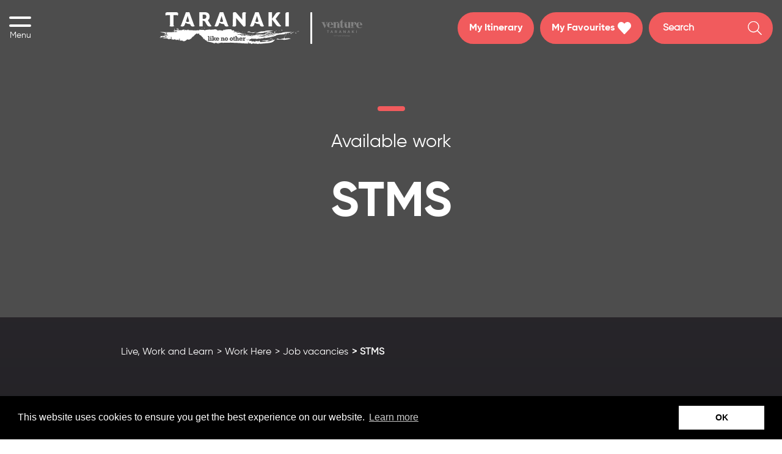

--- FILE ---
content_type: text/html; charset=utf-8
request_url: https://www.taranaki.co.nz/live-work-and-learn/work-here/jobs/job/stms-1-2-3-4-5-6-7-8-9-10-11
body_size: 12491
content:
<!DOCTYPE html>
<html class="no-js" lang="en-us">
<head>
    
        
            <!-- Google Tag Manager -->
            <script>(function(w,d,s,l,i){w[l]=w[l]||[];w[l].push({'gtm.start':
                    new Date().getTime(),event:'gtm.js'});var f=d.getElementsByTagName(s)[0],
                    j=d.createElement(s),dl=l!='dataLayer'?'&l='+l:'';j.async=true;j.src=
                    'https://www.googletagmanager.com/gtm.js?id='+i+dl;f.parentNode.insertBefore(j,f);
            })(window,document,'script','dataLayer','GTM-MZBRXHR');</script>
            <!-- End Google Tag Manager -->
        
    

    <meta charset="utf-8">
    <base href="https://www.taranaki.co.nz/"><!--[if lte IE 6]></base><![endif]-->

    <meta name="viewport" content="width=device-width, initial-scale=1, shrink-to-fit=no">
    <link rel="stylesheet" href="https://use.typekit.net/wja4wgm.css">
    <title>STMS &raquo; Taranaki, New Zealand</title>
<meta name="description" content="Work here Job vacancies in Taranaki Want to post your job on our site? Login or sign up using the link below Jobs Account">
<link rel="canonical" href="https://www.taranaki.co.nz/live-work-and-learn/work-here/jobs/">
<meta name="robots" content="">

    <meta property="og:title" content="STMS">
    <meta property="og:description" content="Work here Job vacancies in Taranaki Want to post your job on our site? Login or sign up using the link below Jobs Account">
    <meta property="og:type" content="">
    <meta property="og:url" content="https://www.taranaki.co.nz/live-work-and-learn/work-here/jobs/">
    <meta property="og:locale" content="">
    <meta name="twitter:title" content="STMS">
    <meta name="twitter:description" content="Work here Job vacancies in Taranaki Want to post your job on our site? Login or sign up using the link below Jobs Account">
    <meta name="twitter:card" content="">
    

    
    
    
        <meta name="twitter:site" content="">
    
    
        <meta name="twitter:creator" content="">
    


    <meta name="Filter" content="">


    <link rel="Filter" href="">


    <meta property="Filter" content="">





    
        <script type="application/ld+json">
{
    "@context": "http://schema.org",
    "@type": "LocalBusiness",
    "image": "",
    "address": {
        "@type": "PostalAddress",
        "addressLocality": "",
        "streetAddress": "",
        "addressCountry":"NZ",
        "postalCode": ""
    },
    "name": "Venture Taranaki Trust",
    "description": "The official regional tourism website of Taranaki, New Zealand. Home to epic surf, spectacular gardens, great events, legendary mountain and countless outdoor and cultural adventures.",
    "telephone": "",
    "geo": {
        "@type": "GeoCoordinates",
        "latitude": "0",
        "longitude": "0"
    }
}

        </script>
    


    
        
            <link rel="shortcut icon" href="https://www.taranaki.co.nz/assets/Uploads/cms-branding/images/VT_FavIcon-250x250-2.ico"/>
            <link rel="icon" sizes="16x16" href="https://www.taranaki.co.nz/assets/Uploads/cms-branding/images/VT_FavIcon-250x250-2__FocusFillWyIwLjAwIiwiMC4wMCIsMTYsMTZd.png"/>
            <link rel="icon" sizes="32x32" href="https://www.taranaki.co.nz/assets/Uploads/cms-branding/images/VT_FavIcon-250x250-2__FocusFillWyIwLjAwIiwiMC4wMCIsMzIsMzJd.png"/>
            <link rel="icon" sizes="48x48" href="https://www.taranaki.co.nz/assets/Uploads/cms-branding/images/VT_FavIcon-250x250-2__FocusFillWyIwLjAwIiwiMC4wMCIsNDgsNDhd.png"/>
            <link rel="icon" sizes="64x64" href="https://www.taranaki.co.nz/assets/Uploads/cms-branding/images/VT_FavIcon-250x250-2__FocusFillWyIwLjAwIiwiMC4wMCIsNjQsNjRd.png"/>
            <link rel="icon" sizes="128x128" href="https://www.taranaki.co.nz/assets/Uploads/cms-branding/images/VT_FavIcon-250x250-2__FocusFillWyIwLjAwIiwiMC4wMCIsMTI4LDEyOF0.png"/>
            <link rel="icon" sizes="196x196" href="https://www.taranaki.co.nz/assets/Uploads/cms-branding/images/VT_FavIcon-250x250-2__FocusFillWyIwLjAwIiwiMC4wMCIsMTk2LDE5Nl0.png"/>
            <link rel="apple-touch-icon" href="https://www.taranaki.co.nz/assets/Uploads/cms-branding/images/VT_FavIcon-250x250-2__FocusFillWyIwLjAwIiwiMC4wMCIsNjAsNjBd.png"/>
            <link rel="apple-touch-icon" sizes="76x76" href="https://www.taranaki.co.nz/assets/Uploads/cms-branding/images/VT_FavIcon-250x250-2__FocusFillWyIwLjAwIiwiMC4wMCIsNzYsNzZd.png"/>
            <link rel="apple-touch-icon" sizes="120x120" href="https://www.taranaki.co.nz/assets/Uploads/cms-branding/images/VT_FavIcon-250x250-2__FocusFillWyIwLjAwIiwiMC4wMCIsMTIwLDEyMF0.png"/>
            <link rel="apple-touch-icon" sizes="152x152" href="https://www.taranaki.co.nz/assets/Uploads/cms-branding/images/VT_FavIcon-250x250-2__FocusFillWyIwLjAwIiwiMC4wMCIsMTUyLDE1Ml0.png"/>
        
    
    
        
            <meta name="msvalidate.01" content="E63ECA91F97FF96E000E16C498674884" />
        
    
    <script>
        window.addEventListener("load", function () {
            window.cookieconsent.initialise({
                "palette": {
                    "popup": {
                        "background": "#000"
                    },
                    "button": {
                        "background": "#ffffff"
                    }
                },
                "content": {
                    "dismiss": "OK"
                }
            })
        });
    </script>
    
    
        <script>
!function(f,b,e,v,n,t,s)
{if(f.fbq)return;n=f.fbq=function(){n.callMethod?
n.callMethod.apply(n,arguments):n.queue.push(arguments)};
if(!f._fbq)f._fbq=n;n.push=n;n.loaded=!0;n.version='2.0';
n.queue=[];t=b.createElement(e);t.async=!0;
t.src=v;s=b.getElementsByTagName(e)[0];
s.parentNode.insertBefore(t,s)}(window, document,'script',
'https://connect.facebook.net/en_US/fbevents.js');
fbq('init', '831531067652449');
fbq('track', 'PageView');
</script>
    
    
        
    

<link rel="stylesheet" type="text/css" href="/resources/themes/vt/dist/css/lno-style.css?m=1757983025" />
<link rel="stylesheet" type="text/css" href="//cdnjs.cloudflare.com/ajax/libs/cookieconsent2/3.0.3/cookieconsent.min.css" />

<meta name="facebook-domain-verification" content="982yqughizry2dg04i4aus8uz7k4n0" />
<meta name="facebook-domain-verification" content="zfwn0i4869jp3ar5w3ezumvrfwdwu0" />
<meta name="google-site-verification" content="G8CYR7TXHVad2XwCNzKjB6qw806jY7jCGSHIBr1mADM" />
<meta name="cf-2fa-verify" content="6fcd410721a3d10">
<meta name="cf-2fa-verify" content="84dcf89828cee4b">
</head>

<body class="" data-section="lno">
    
        
        <!-- Google Tag Manager (noscript) -->
        <noscript>
            <iframe src="https://www.googletagmanager.com/ns.html?id=GTM-MZBRXHR"
                    height="0" width="0" style="display:none;visibility:hidden"
            ></iframe>
        </noscript>
        <!-- End Google Tag Manager (noscript) -->
        
    

    <header class="header js-header" role="banner">
    <div class="container container--large">
        <div class="row wrapper">
            <div class="col-3 col-lg-2 col-xxl-4 header__hamburger">
                    <span class=" hamburger navbar-toggler js-hamburger">
                        <span class="line line-1"></span>
                        <span class="line line-2"></span>
                        <span class="text">Menu</span>
                    </span>
                <a href="/live-work-and-learn/work-here/jobs/" class="btn btn-hollow-secondary back-btn d-none">Back</a>
            </div>
            <div class="d-flex align-items-center col-9 col-lg-4 header__logo">
                <a href="https://www.taranaki.co.nz/" class="logo logo-1">
                    <img src="/resources/themes/vt/src/images/svg/logo-LNO.svg?m=1757983025">
                </a>
                <a href="https://www.venture.org.nz/" class="logo logo-2">
                    <img src="/resources/themes/vt/src/images/svg/logo-VT.svg?m=1757983025">
                </a>
            </div>
            <div class="d-none d-lg-flex col-9 col-lg-6 col-xxl-4 header__search">
                
                    <a href="/itinerary-builder/"  class="btn btn-primary">
                        My Itinerary 
                    </a>
                
                
                    <a href="/my-favourites/" class="btn btn-primary btn-favourites">
                        My Favourites
                        <svg xmlns="http://www.w3.org/2000/svg" width="21.441" height="19.313" viewBox="0 0 21.441 19.313">
    <path id="Path_630" data-name="Path 630" d="M19.355,33.287a5.61,5.61,0,0,0-7.814.586l-.825.875-.825-.875a5.609,5.609,0,0,0-7.814-.586,6.315,6.315,0,0,0-.415,8.962l8.1,8.613a1.287,1.287,0,0,0,1.9,0l8.1-8.613a6.311,6.311,0,0,0-.41-8.962Z" transform="translate(0.005 -31.967)" fill="#fff"/>
</svg>

                    </a>
                
                
                    <form action="/search-taranaki/" method="get" enctype="application/x-www-form-urlencoded" class="site-search  ga-trigger-search" id="header-search-lno">
                        <input class="form-control" type="text" placeholder="Search" name="q" value="">
                        <button type="submit" name="action_results"
                                id="SearchForm_SearchForm_action_results">
                            <svg id="Group_553" data-name="Group 553" xmlns="http://www.w3.org/2000/svg" xmlns:xlink="http://www.w3.org/1999/xlink" width="23.961" height="23.961" viewBox="0 0 23.961 23.961">
    <defs>
        <clipPath id="clip-path">
            <rect id="Rectangle_43" data-name="Rectangle 43" width="23.961" height="23.961" fill="#fff"/>
        </clipPath>
    </defs>
    <g id="Group_145" data-name="Group 145" clip-path="url(#clip-path)">
        <path id="Path_48" data-name="Path 48" d="M23.8,22.537,17.759,16.5a.555.555,0,0,0-.4-.164h-.482a9.635,9.635,0,1,0-.543.548v.477a.575.575,0,0,0,.164.4L22.537,23.8a.562.562,0,0,0,.8,0l.463-.463a.562.562,0,0,0,0-.8M9.734,17.97A8.236,8.236,0,1,1,17.97,9.734,8.23,8.23,0,0,1,9.734,17.97" fill="#fff"/>
    </g>
</svg>

                        </button>
                    </form>
                
                
            </div>
        </div>
    </div>
</header>

    
    <div class="main-menu js-main-menu" style="opacity: 0" data-menu-cookie="OPENED_LNO_MENU_IDS">
        <div class="d-lg-none main-menu__mobile">
            <div class="menu-align js-menu-wrapper" data-is-top="1">
                <ul class="menu ">
                    
                        <li class="">
                            <a href="/tangata-whenua/" >Tangata Whenua</a>

                            

                        </li>
                    
                        <li class="has-submenu js-has-submenu">
                            <a href="/visit/" >Visit</a>

                            
    <button class="next js-next"></button>
    <div class="submenu js-menu-wrapper" data-id="120">
        <ul class="submenu-wrapper">
            <button class="back js-back">Back</button>
            
                <h4 class="submenu-header-title-only">Visit</h4>
            
            
                <li class="">
                    <a href="/visit/getting-here/"  >Getting Here</a>

                    

                </li>
            
                <li class="">
                    <a href="/visit/eat-and-drink/"  >Eat &amp; Drink</a>

                    

                </li>
            
                <li class="has-submenu js-has-submenu">
                    <a href="/visit/everything-to-see-and-do/"  >See &amp; Do</a>

                    
    <button class="next js-next"></button>
    <div class="submenu js-menu-wrapper" data-id="23">
        <ul class="submenu-wrapper">
            <button class="back js-back">Back</button>
            
                <h4 class="submenu-header-title-only">See &amp; Do</h4>
            
            
                <li class="">
                    <a href="/visit/everything-to-see-and-do/adventure-sport-and-recreation/"  >Adventure, Sport &amp; Recreation</a>

                    

                </li>
            
                <li class="">
                    <a href="/visit/everything-to-see-and-do/arts-and-culture/"  >Arts &amp; Culture</a>

                    

                </li>
            
                <li class="">
                    <a href="/visit/everything-to-see-and-do/family/"  >Family</a>

                    

                </li>
            
                <li class="">
                    <a href="/visit/everything-to-see-and-do/museums-and-heritage/"  >Museums &amp; Heritage</a>

                    

                </li>
            
                <li class="">
                    <a href="/visit/everything-to-see-and-do/parks-and-gardens/"  >Parks &amp; Gardens</a>

                    

                </li>
            
                <li class="">
                    <a href="/visit/everything-to-see-and-do/surf-and-water/"  >Surf &amp; Water</a>

                    

                </li>
            
                <li class="">
                    <a href="/visit/everything-to-see-and-do/tours-and-experiences/"  >Tours &amp; Experiences</a>

                    

                </li>
            
                <li class="">
                    <a href="/visit/everything-to-see-and-do/walking-and-hiking/"  >Walking &amp; Hiking</a>

                    

                </li>
            
                <li class="">
                    <a href="/visit/everything-to-see-and-do/all-actitivies/"  >All Activities</a>

                    

                </li>
            
                <li class="">
                    <a href="/visit/everything-to-see-and-do/taranaki-maunga/"  >Taranaki Maunga</a>

                    

                </li>
            
        </ul>
    </div>


                </li>
            
                <li class="">
                    <a href="/visit/whats-on/"  >What&#039;s On</a>

                    

                </li>
            
                <li class="">
                    <a href="/visit/where-to-stay/"  >Where To Stay</a>

                    

                </li>
            
                <li class="has-submenu js-has-submenu">
                    <a href=""  class="js-next">Highlights of Taranaki</a>

                    
    <button class="next js-next"></button>
    <div class="submenu js-menu-wrapper" data-id="149">
        <ul class="submenu-wrapper">
            <button class="back js-back">Back</button>
            
                <h4 class="submenu-header-title-only">Highlights of Taranaki</h4>
            
            
                <li class="">
                    <a href="/visit/highlights-of-taranaki/taranaki-summer-guide/"  >Taranaki Summer Guide</a>

                    

                </li>
            
                <li class="">
                    <a href="/visit/highlights-of-taranaki/a-taranaki-event-line-up-like-no-other/"  >A Taranaki event line-up like no other</a>

                    

                </li>
            
                <li class="">
                    <a href="/visit/highlights-of-taranaki/natures-playground/"  >Nature’s Playground</a>

                    

                </li>
            
                <li class="">
                    <a href="/visit/highlights-of-taranaki/pouakai-crossing/"  >Pouākai Crossing</a>

                    

                </li>
            
                <li class="">
                    <a href="/visit/highlights-of-taranaki/top-5-hikes-in-taranaki/"  >Top 5 Hikes in Taranaki</a>

                    

                </li>
            
                <li class="">
                    <a href="/visit/highlights-of-taranaki/rainy-days/"  >Rainy Days</a>

                    

                </li>
            
                <li class="">
                    <a href="/visit/highlights-of-taranaki/coastal-arts-trail/"  >Coastal Arts Trail</a>

                    

                </li>
            
                <li class="">
                    <a href="/visit/highlights-of-taranaki/top-five-views/"  >Taranaki Maunga Top Views</a>

                    

                </li>
            
                <li class="">
                    <a href="/visit/highlights-of-taranaki/exploring-the-forgotten-world/"  >Exploring the Forgotten World</a>

                    

                </li>
            
                <li class="">
                    <a href="/visit/highlights-of-taranaki/surf-highway-45/"  >Surf Highway 45</a>

                    

                </li>
            
                <li class="">
                    <a href="/visit/highlights-of-taranaki/liardet-street-projects/"  >Liardet Street Projects</a>

                    

                </li>
            
                <li class="">
                    <a href="/visit/highlights-of-taranaki/taranaki-tastes-map/"  >Taranaki Tastes</a>

                    

                </li>
            
                <li class="">
                    <a href="/visit/highlights-of-taranaki/spotlight-on-stratford/"  >Spotlight on Stratford</a>

                    

                </li>
            
                <li class="">
                    <a href="/visit/highlights-of-taranaki/spotlight-on-south-taranaki/"  >Spotlight on South Taranaki</a>

                    

                </li>
            
                <li class="">
                    <a href="/visit/highlights-of-taranaki/arts-and-culture-uncovered/"  >Arts and Culture Uncovered </a>

                    

                </li>
            
                <li class="">
                    <a href="/visit/highlights-of-taranaki/flavours-of-taranaki/"  >Flavours of Taranaki</a>

                    

                </li>
            
        </ul>
    </div>


                </li>
            
                <li class="has-submenu js-has-submenu">
                    <a href=""  class="js-next">Itinerary Ideas</a>

                    
    <button class="next js-next"></button>
    <div class="submenu js-menu-wrapper" data-id="607">
        <ul class="submenu-wrapper">
            <button class="back js-back">Back</button>
            
                <h4 class="submenu-header-title-only">Itinerary Ideas</h4>
            
            
                <li class="">
                    <a href="/visit/itinerary-ideas/three-days-in-taranaki/"  >Three Days in Taranaki</a>

                    

                </li>
            
                <li class="">
                    <a href="/visit/itinerary-ideas/a-five-day-journey-through-taranaki/"  >A Five-Day Journey Through Taranaki</a>

                    

                </li>
            
                <li class="">
                    <a href="/visit/itinerary-ideas/family-fun/"  >Family-Friendly Fun</a>

                    

                </li>
            
                <li class="">
                    <a href="/visit/itinerary-ideas/accessible-options/"  >A region like no other: for everyone</a>

                    

                </li>
            
                <li class="">
                    <a href="/visit/itinerary-ideas/waikato-taranaki-way/"  >Waikato to Taranaki Way</a>

                    

                </li>
            
        </ul>
    </div>


                </li>
            
                <li class="">
                    <a href="/visit/cruise-into-taranaki/"  >Cruise into Taranaki</a>

                    

                </li>
            
        </ul>
    </div>


                        </li>
                    
                        <li class="has-submenu js-has-submenu">
                            <a href="/live-work-and-learn/" >Live, Work and Learn</a>

                            
    <button class="next js-next"></button>
    <div class="submenu js-menu-wrapper" data-id="62">
        <ul class="submenu-wrapper">
            <button class="back js-back">Back</button>
            
                <h4 class="submenu-header-title-only">Live, Work and Learn</h4>
            
            
                <li class="">
                    <a href="/live-work-and-learn/living-here/"  >Living Here</a>

                    

                </li>
            
                <li class="has-submenu js-has-submenu">
                    <a href="/live-work-and-learn/work-here/"  >Work Here</a>

                    
    <button class="next js-next"></button>
    <div class="submenu js-menu-wrapper" data-id="66">
        <ul class="submenu-wrapper">
            <button class="back js-back">Back</button>
            
                <h4 class="submenu-header-title-only">Work Here</h4>
            
            
                <li class="">
                    <a href="/live-work-and-learn/work-here/jobs/"  >Job vacancies</a>

                    

                </li>
            
                <li class="">
                    <a href="/live-work-and-learn/work-here/digital-nomads/"  >Digital Nomads</a>

                    

                </li>
            
                <li class="">
                    <a href="/live-work-and-learn/work-here/engineering-and-energy-sector/"  >Engineering Sector</a>

                    

                </li>
            
                <li class="">
                    <a href="/live-work-and-learn/work-here/it-sector/"  >IT and Digital Sector</a>

                    

                </li>
            
                <li class="has-submenu js-has-submenu">
                    <a href=""  class="js-next">Case Studies</a>

                    
    <button class="next js-next"></button>
    <div class="submenu js-menu-wrapper" data-id="402">
        <ul class="submenu-wrapper">
            <button class="back js-back">Back</button>
            
                <h4 class="submenu-header-title-only">Case Studies</h4>
            
            
                <li class="">
                    <a href="/live-work-and-learn/work-here/case-studies/beca/"  >BECA</a>

                    

                </li>
            
                <li class="">
                    <a href="/live-work-and-learn/work-here/case-studies/smokeylemon/"  >Smokeylemon</a>

                    

                </li>
            
                <li class="">
                    <a href="/live-work-and-learn/work-here/case-studies/tsb/"  >TSB</a>

                    

                </li>
            
                <li class="">
                    <a href="/live-work-and-learn/work-here/case-studies/datacom/"  >Datacom</a>

                    

                </li>
            
                <li class="">
                    <a href="/live-work-and-learn/work-here/case-studies/primo/"  >Primo</a>

                    

                </li>
            
                <li class="">
                    <a href="/live-work-and-learn/work-here/case-studies/powerco/"  >Powerco</a>

                    

                </li>
            
                <li class="">
                    <a href="/live-work-and-learn/work-here/case-studies/beca-andrew/"  >Work Life Balance in the Perfect Location</a>

                    

                </li>
            
                <li class="">
                    <a href="/live-work-and-learn/work-here/case-studies/taranaki-a-place-to-stay/"  >Taranaki - a place to stay for good!</a>

                    

                </li>
            
                <li class="">
                    <a href="/live-work-and-learn/work-here/case-studies/thriving-career/"  >Thriving Career</a>

                    

                </li>
            
        </ul>
    </div>


                </li>
            
        </ul>
    </div>


                </li>
            
                <li class="has-submenu js-has-submenu">
                    <a href="/live-work-and-learn/learn-here/"  >Learn Here</a>

                    
    <button class="next js-next"></button>
    <div class="submenu js-menu-wrapper" data-id="68">
        <ul class="submenu-wrapper">
            <button class="back js-back">Back</button>
            
                <h4 class="submenu-header-title-only">Learn Here</h4>
            
            
                <li class="">
                    <a href="/live-work-and-learn/learn-here/international-support/"  >International Education</a>

                    

                </li>
            
                <li class="">
                    <a href="/live-work-and-learn/learn-here/internships/"  >Internships</a>

                    

                </li>
            
                <li class="">
                    <a href="/live-work-and-learn/learn-here/scholarships/"  >Scholarships </a>

                    

                </li>
            
                <li class="">
                    <a href="/live-work-and-learn/learn-here/work-ready-tools/"  >Getting Work Ready</a>

                    

                </li>
            
        </ul>
    </div>


                </li>
            
        </ul>
    </div>


                        </li>
                    
                        <li class="has-submenu js-has-submenu">
                            <a href="/business-and-investment/" >Business and Investment</a>

                            
    <button class="next js-next"></button>
    <div class="submenu js-menu-wrapper" data-id="130">
        <ul class="submenu-wrapper">
            <button class="back js-back">Back</button>
            
                <h4 class="submenu-header-title-only">Business and Investment</h4>
            
            
                <li class="">
                    <a href="/business-and-investment/why-invest-in-taranaki/"  >Why invest in Taranaki?</a>

                    

                </li>
            
                <li class="">
                    <a href="/venture-taranaki/sector-development/"  >Key Industry Sectors</a>

                    

                </li>
            
                <li class="">
                    <a href="/venture-taranaki/eu-investment/"  >EU Partnership Work</a>

                    

                </li>
            
                <li class="">
                    <a href="/venture-taranaki/tapuae-roa/"  >Regional Growth Plan</a>

                    

                </li>
            
        </ul>
    </div>


                        </li>
                    
                        <li class="">
                            <a href="/discovery-map/" >Discovery Map</a>

                            

                        </li>
                    
                        <li class="">
                            <a href="/itinerary-builder/" >Itinerary Builder</a>

                            

                        </li>
                    
                        <li class="">
                            <a href="/my-favourites/" >My Favourites</a>

                            

                        </li>
                    
                        <li class="">
                            <a href="https://www.venture.org.nz/" >Venture Taranaki</a>

                            

                        </li>
                    
                </ul>
            </div>
            <ul class="contact-links">
                
                    <li class="link-item ">
                        <a class="link" href="/contact-us/">Contact</a>
                    </li>
                
                <li class="icon-link-item">
                    <a href="/search-taranaki/" class="icon-link">
                        <svg xmlns="http://www.w3.org/2000/svg" xmlns:xlink="http://www.w3.org/1999/xlink" width="43" height="43" viewBox="0 0 43 43">
    <defs>
        <clipPath id="clip-path">
            <rect id="Rectangle_356" data-name="Rectangle 356" width="17.703" height="18.715" fill="#fff"/>
        </clipPath>
    </defs>
    <g id="Group_696" data-name="Group 696" transform="translate(0.339 0.044)">
        <g id="Ellipse_18" data-name="Ellipse 18" transform="translate(-0.339 -0.044)" fill="none" stroke="#fff" stroke-width="3">
            <circle cx="21.5" cy="21.5" r="21.5" stroke="none"/>
            <circle cx="21.5" cy="21.5" r="20" fill="none"/>
        </g>
        <g id="Group_695" data-name="Group 695" transform="translate(13.044 12.522)" clip-path="url(#clip-path)">
            <path id="Path_128" data-name="Path 128" d="M17.581,17.6l-4.46-4.715a.4.4,0,0,0-.294-.128h-.356A7.811,7.811,0,0,0,14.383,7.6,7.4,7.4,0,0,0,7.191,0,7.4,7.4,0,0,0,0,7.6a7.4,7.4,0,0,0,7.191,7.6,6.966,6.966,0,0,0,4.878-2.018v.373a.463.463,0,0,0,.121.311l4.46,4.715a.4.4,0,0,0,.588,0l.342-.362a.457.457,0,0,0,0-.621M7.191,14.036A6.262,6.262,0,0,1,1.106,7.6,6.262,6.262,0,0,1,7.191,1.17,6.262,6.262,0,0,1,13.276,7.6a6.262,6.262,0,0,1-6.085,6.433" fill="#fff"/>
        </g>
    </g>
</svg>

                    </a>
                </li>





            </ul>
        </div>

        <div class="d-none d-lg-block main-menu__pc">
            <div class="d-none d-lg-inline-block main-menu__close js-main-menu-close">
                <svg xmlns="http://www.w3.org/2000/svg" width="34.657" height="34.657" viewBox="0 0 34.657 34.657">
    <g id="Group_565" data-name="Group 565" transform="translate(-217.833 -417.172)">
        <line id="Line_77" data-name="Line 77" x2="29" y2="29" transform="translate(220.661 420)" fill="none" stroke="#fff" stroke-linecap="round" stroke-width="4"/>
        <line id="Line_78" data-name="Line 78" x2="29" y2="29" transform="translate(249.661 420) rotate(90)" fill="none" stroke="#fff" stroke-linecap="round" stroke-width="4"/>
    </g>
</svg>

            </div>
            <div class="main-menu__bg-close js-main-menu-close"></div>
            <div class="menu-align js-menu-wrapper js-top-menu " data-is-top="1">
                <div class="menu-overlay js-menu-close"></div>
                <div class="js-menu-scrollpane menu-align__scroll-wrapper">
                    <ul class="menu js-menu">
                        
                            <li class="">
                                <a class="js-nav-link" href="/tangata-whenua/" >Tangata Whenua</a>
                                

                            </li>
                        
                            <li class="has-submenu js-has-submenu">
                                <a class="js-nav-link" href="/visit/" >Visit</a>
                                
    <button class="next js-next"></button>
    <div class="submenu js-menu-wrapper no-submenu-image" data-id="120">
        <div class="menu-overlay js-menu-close"></div>
        <button class="back js-back">Back</button>

        
            
                <h4 class="submenu-header-title-only"></h4>
            
        
        <ul class="submenu-align js-menu-scrollpane">
            
                <li class="">
                    <a class="js-nav-link " href="/visit/getting-here/" >Getting Here</a>

                    

                </li>
            
                <li class="">
                    <a class="js-nav-link " href="/visit/eat-and-drink/" >Eat &amp; Drink</a>

                    

                </li>
            
                <li class="has-submenu js-has-submenu">
                    <a class="js-nav-link " href="/visit/everything-to-see-and-do/" >See &amp; Do</a>

                    
    <button class="next js-next"></button>
    <div class="submenu js-menu-wrapper no-submenu-image" data-id="23">
        <div class="menu-overlay js-menu-close"></div>
        <button class="back js-back">Back</button>

        
            
                <h4 class="submenu-header-title-only"></h4>
            
        
        <ul class="submenu-align js-menu-scrollpane">
            
                <li class="">
                    <a class="js-nav-link " href="/visit/everything-to-see-and-do/adventure-sport-and-recreation/" >Adventure, Sport &amp; Recreation</a>

                    

                </li>
            
                <li class="">
                    <a class="js-nav-link " href="/visit/everything-to-see-and-do/arts-and-culture/" >Arts &amp; Culture</a>

                    

                </li>
            
                <li class="">
                    <a class="js-nav-link " href="/visit/everything-to-see-and-do/family/" >Family</a>

                    

                </li>
            
                <li class="">
                    <a class="js-nav-link " href="/visit/everything-to-see-and-do/museums-and-heritage/" >Museums &amp; Heritage</a>

                    

                </li>
            
                <li class="">
                    <a class="js-nav-link " href="/visit/everything-to-see-and-do/parks-and-gardens/" >Parks &amp; Gardens</a>

                    

                </li>
            
                <li class="">
                    <a class="js-nav-link " href="/visit/everything-to-see-and-do/surf-and-water/" >Surf &amp; Water</a>

                    

                </li>
            
                <li class="">
                    <a class="js-nav-link " href="/visit/everything-to-see-and-do/tours-and-experiences/" >Tours &amp; Experiences</a>

                    

                </li>
            
                <li class="">
                    <a class="js-nav-link " href="/visit/everything-to-see-and-do/walking-and-hiking/" >Walking &amp; Hiking</a>

                    

                </li>
            
                <li class="">
                    <a class="js-nav-link " href="/visit/everything-to-see-and-do/all-actitivies/" >All Activities</a>

                    

                </li>
            
                <li class="">
                    <a class="js-nav-link " href="/visit/everything-to-see-and-do/taranaki-maunga/" >Taranaki Maunga</a>

                    

                </li>
            

            
                <li class="menu-contact-link">
                    <a href="/contact-us/">Contact</a>
                </li>
            
        </ul>
    </div>


                </li>
            
                <li class="">
                    <a class="js-nav-link " href="/visit/whats-on/" >What&#039;s On</a>

                    

                </li>
            
                <li class="">
                    <a class="js-nav-link " href="/visit/where-to-stay/" >Where To Stay</a>

                    

                </li>
            
                <li class="has-submenu js-has-submenu">
                    <a class="js-nav-link js-next" href="" >Highlights of Taranaki</a>

                    
    <button class="next js-next"></button>
    <div class="submenu js-menu-wrapper no-submenu-image" data-id="149">
        <div class="menu-overlay js-menu-close"></div>
        <button class="back js-back">Back</button>

        
            
                <h4 class="submenu-header-title-only"></h4>
            
        
        <ul class="submenu-align js-menu-scrollpane">
            
                <li class="">
                    <a class="js-nav-link " href="/visit/highlights-of-taranaki/taranaki-summer-guide/" >Taranaki Summer Guide</a>

                    

                </li>
            
                <li class="">
                    <a class="js-nav-link " href="/visit/highlights-of-taranaki/a-taranaki-event-line-up-like-no-other/" >A Taranaki event line-up like no other</a>

                    

                </li>
            
                <li class="">
                    <a class="js-nav-link " href="/visit/highlights-of-taranaki/natures-playground/" >Nature’s Playground</a>

                    

                </li>
            
                <li class="">
                    <a class="js-nav-link " href="/visit/highlights-of-taranaki/pouakai-crossing/" >Pouākai Crossing</a>

                    

                </li>
            
                <li class="">
                    <a class="js-nav-link " href="/visit/highlights-of-taranaki/top-5-hikes-in-taranaki/" >Top 5 Hikes in Taranaki</a>

                    

                </li>
            
                <li class="">
                    <a class="js-nav-link " href="/visit/highlights-of-taranaki/rainy-days/" >Rainy Days</a>

                    

                </li>
            
                <li class="">
                    <a class="js-nav-link " href="/visit/highlights-of-taranaki/coastal-arts-trail/" >Coastal Arts Trail</a>

                    

                </li>
            
                <li class="">
                    <a class="js-nav-link " href="/visit/highlights-of-taranaki/top-five-views/" >Taranaki Maunga Top Views</a>

                    

                </li>
            
                <li class="">
                    <a class="js-nav-link " href="/visit/highlights-of-taranaki/exploring-the-forgotten-world/" >Exploring the Forgotten World</a>

                    

                </li>
            
                <li class="">
                    <a class="js-nav-link " href="/visit/highlights-of-taranaki/surf-highway-45/" >Surf Highway 45</a>

                    

                </li>
            
                <li class="">
                    <a class="js-nav-link " href="/visit/highlights-of-taranaki/liardet-street-projects/" >Liardet Street Projects</a>

                    

                </li>
            
                <li class="">
                    <a class="js-nav-link " href="/visit/highlights-of-taranaki/taranaki-tastes-map/" >Taranaki Tastes</a>

                    

                </li>
            
                <li class="">
                    <a class="js-nav-link " href="/visit/highlights-of-taranaki/spotlight-on-stratford/" >Spotlight on Stratford</a>

                    

                </li>
            
                <li class="">
                    <a class="js-nav-link " href="/visit/highlights-of-taranaki/spotlight-on-south-taranaki/" >Spotlight on South Taranaki</a>

                    

                </li>
            
                <li class="">
                    <a class="js-nav-link " href="/visit/highlights-of-taranaki/arts-and-culture-uncovered/" >Arts and Culture Uncovered </a>

                    

                </li>
            
                <li class="">
                    <a class="js-nav-link " href="/visit/highlights-of-taranaki/flavours-of-taranaki/" >Flavours of Taranaki</a>

                    

                </li>
            

            
                <li class="menu-contact-link">
                    <a href="/contact-us/">Contact</a>
                </li>
            
        </ul>
    </div>


                </li>
            
                <li class="has-submenu js-has-submenu">
                    <a class="js-nav-link js-next" href="" >Itinerary Ideas</a>

                    
    <button class="next js-next"></button>
    <div class="submenu js-menu-wrapper no-submenu-image" data-id="607">
        <div class="menu-overlay js-menu-close"></div>
        <button class="back js-back">Back</button>

        
            
                <h4 class="submenu-header-title-only"></h4>
            
        
        <ul class="submenu-align js-menu-scrollpane">
            
                <li class="">
                    <a class="js-nav-link " href="/visit/itinerary-ideas/three-days-in-taranaki/" >Three Days in Taranaki</a>

                    

                </li>
            
                <li class="">
                    <a class="js-nav-link " href="/visit/itinerary-ideas/a-five-day-journey-through-taranaki/" >A Five-Day Journey Through Taranaki</a>

                    

                </li>
            
                <li class="">
                    <a class="js-nav-link " href="/visit/itinerary-ideas/family-fun/" >Family-Friendly Fun</a>

                    

                </li>
            
                <li class="">
                    <a class="js-nav-link " href="/visit/itinerary-ideas/accessible-options/" >A region like no other: for everyone</a>

                    

                </li>
            
                <li class="">
                    <a class="js-nav-link " href="/visit/itinerary-ideas/waikato-taranaki-way/" >Waikato to Taranaki Way</a>

                    

                </li>
            

            
                <li class="menu-contact-link">
                    <a href="/contact-us/">Contact</a>
                </li>
            
        </ul>
    </div>


                </li>
            
                <li class="">
                    <a class="js-nav-link " href="/visit/cruise-into-taranaki/" >Cruise into Taranaki</a>

                    

                </li>
            

            
                <li class="menu-contact-link">
                    <a href="/contact-us/">Contact</a>
                </li>
            
        </ul>
    </div>


                            </li>
                        
                            <li class="has-submenu js-has-submenu">
                                <a class="js-nav-link" href="/live-work-and-learn/" >Live, Work and Learn</a>
                                
    <button class="next js-next"></button>
    <div class="submenu js-menu-wrapper " data-id="62">
        <div class="menu-overlay js-menu-close"></div>
        <button class="back js-back">Back</button>

        
            
                <div class="submenu-header">
                    <div class="submenu-header__image"
                         style="background-image: url('/assets/Uploads/Venture-Taranaki/Story-Grid-Block/Taranaki-Story-012-Visitor-Live-friends-walking-on-Back-beach-holding-surf-boards-with-ocean-sugar-loaf-paritutu-in-background__FocusFillWyIwLjY2IiwiMC4wNCIsNTIwLDI4MF0.jpg')">
                    </div>
                    <div class="submenu-header__content">
                        <h4 class="submenu-header__title">Live Work Talent Story</h4>
                        <a href="/venture-taranaki/taranaki-story/live-work-talent-story/"  class="d-lg-none btn btn-secondary">
                            
                                Live Work Talent Story
                            
                        </a>
                        <a href="/venture-taranaki/taranaki-story/live-work-talent-story/"  class="d-none d-lg-inline-flex btn btn-hollow-primary text-white">
                            
                                Live Work Talent Story
                            
                        </a>
                    </div>
                </div>
            
        
        <ul class="submenu-align js-menu-scrollpane">
            
                <li class="">
                    <a class="js-nav-link " href="/live-work-and-learn/living-here/" >Living Here</a>

                    

                </li>
            
                <li class="has-submenu js-has-submenu">
                    <a class="js-nav-link " href="/live-work-and-learn/work-here/" >Work Here</a>

                    
    <button class="next js-next"></button>
    <div class="submenu js-menu-wrapper no-submenu-image" data-id="66">
        <div class="menu-overlay js-menu-close"></div>
        <button class="back js-back">Back</button>

        
            
                <h4 class="submenu-header-title-only"></h4>
            
        
        <ul class="submenu-align js-menu-scrollpane">
            
                <li class="">
                    <a class="js-nav-link " href="/live-work-and-learn/work-here/jobs/" >Job vacancies</a>

                    

                </li>
            
                <li class="">
                    <a class="js-nav-link " href="/live-work-and-learn/work-here/digital-nomads/" >Digital Nomads</a>

                    

                </li>
            
                <li class="">
                    <a class="js-nav-link " href="/live-work-and-learn/work-here/engineering-and-energy-sector/" >Engineering Sector</a>

                    

                </li>
            
                <li class="">
                    <a class="js-nav-link " href="/live-work-and-learn/work-here/it-sector/" >IT and Digital Sector</a>

                    

                </li>
            
                <li class="has-submenu js-has-submenu">
                    <a class="js-nav-link js-next" href="" >Case Studies</a>

                    
    <button class="next js-next"></button>
    <div class="submenu js-menu-wrapper no-submenu-image" data-id="402">
        <div class="menu-overlay js-menu-close"></div>
        <button class="back js-back">Back</button>

        
            
                <h4 class="submenu-header-title-only"></h4>
            
        
        <ul class="submenu-align js-menu-scrollpane">
            
                <li class="">
                    <a class="js-nav-link " href="/live-work-and-learn/work-here/case-studies/beca/" >BECA</a>

                    

                </li>
            
                <li class="">
                    <a class="js-nav-link " href="/live-work-and-learn/work-here/case-studies/smokeylemon/" >Smokeylemon</a>

                    

                </li>
            
                <li class="">
                    <a class="js-nav-link " href="/live-work-and-learn/work-here/case-studies/tsb/" >TSB</a>

                    

                </li>
            
                <li class="">
                    <a class="js-nav-link " href="/live-work-and-learn/work-here/case-studies/datacom/" >Datacom</a>

                    

                </li>
            
                <li class="">
                    <a class="js-nav-link " href="/live-work-and-learn/work-here/case-studies/primo/" >Primo</a>

                    

                </li>
            
                <li class="">
                    <a class="js-nav-link " href="/live-work-and-learn/work-here/case-studies/powerco/" >Powerco</a>

                    

                </li>
            
                <li class="">
                    <a class="js-nav-link " href="/live-work-and-learn/work-here/case-studies/beca-andrew/" >Work Life Balance in the Perfect Location</a>

                    

                </li>
            
                <li class="">
                    <a class="js-nav-link " href="/live-work-and-learn/work-here/case-studies/taranaki-a-place-to-stay/" >Taranaki - a place to stay for good!</a>

                    

                </li>
            
                <li class="">
                    <a class="js-nav-link " href="/live-work-and-learn/work-here/case-studies/thriving-career/" >Thriving Career</a>

                    

                </li>
            

            
                <li class="menu-contact-link">
                    <a href="/contact-us/">Contact</a>
                </li>
            
        </ul>
    </div>


                </li>
            

            
                <li class="menu-contact-link">
                    <a href="/contact-us/">Contact</a>
                </li>
            
        </ul>
    </div>


                </li>
            
                <li class="has-submenu js-has-submenu">
                    <a class="js-nav-link " href="/live-work-and-learn/learn-here/" >Learn Here</a>

                    
    <button class="next js-next"></button>
    <div class="submenu js-menu-wrapper no-submenu-image" data-id="68">
        <div class="menu-overlay js-menu-close"></div>
        <button class="back js-back">Back</button>

        
            
                <h4 class="submenu-header-title-only"></h4>
            
        
        <ul class="submenu-align js-menu-scrollpane">
            
                <li class="">
                    <a class="js-nav-link " href="/live-work-and-learn/learn-here/international-support/" >International Education</a>

                    

                </li>
            
                <li class="">
                    <a class="js-nav-link " href="/live-work-and-learn/learn-here/internships/" >Internships</a>

                    

                </li>
            
                <li class="">
                    <a class="js-nav-link " href="/live-work-and-learn/learn-here/scholarships/" >Scholarships </a>

                    

                </li>
            
                <li class="">
                    <a class="js-nav-link " href="/live-work-and-learn/learn-here/work-ready-tools/" >Getting Work Ready</a>

                    

                </li>
            

            
                <li class="menu-contact-link">
                    <a href="/contact-us/">Contact</a>
                </li>
            
        </ul>
    </div>


                </li>
            

            
                <li class="menu-contact-link">
                    <a href="/contact-us/">Contact</a>
                </li>
            
        </ul>
    </div>


                            </li>
                        
                            <li class="has-submenu js-has-submenu">
                                <a class="js-nav-link" href="/business-and-investment/" >Business and Investment</a>
                                
    <button class="next js-next"></button>
    <div class="submenu js-menu-wrapper " data-id="130">
        <div class="menu-overlay js-menu-close"></div>
        <button class="back js-back">Back</button>

        
            
                <div class="submenu-header">
                    <div class="submenu-header__image"
                         style="background-image: url('/assets/Uploads/Like-No-Other/Taranaki-Story-232-Do-Business-Howard-Wright-workers-using-technology-in-workshop__FocusFillWyIwLjAwIiwiMC4wMCIsNTIwLDI4MF0.jpg')">
                    </div>
                    <div class="submenu-header__content">
                        <h4 class="submenu-header__title">Do Business, Invest, Innovate &amp; Export Story</h4>
                        <a href="/venture-taranaki/taranaki-story/do-business-invest-innovate-and-export-story/"  class="d-lg-none btn btn-secondary">
                            
                                Do Business, Invest, Innovate &amp; Export Story
                            
                        </a>
                        <a href="/venture-taranaki/taranaki-story/do-business-invest-innovate-and-export-story/"  class="d-none d-lg-inline-flex btn btn-hollow-primary text-white">
                            
                                Do Business, Invest, Innovate &amp; Export Story
                            
                        </a>
                    </div>
                </div>
            
        
        <ul class="submenu-align js-menu-scrollpane">
            
                <li class="">
                    <a class="js-nav-link " href="/business-and-investment/why-invest-in-taranaki/" >Why invest in Taranaki?</a>

                    

                </li>
            
                <li class="">
                    <a class=" " href="/venture-taranaki/sector-development/" >Key Industry Sectors</a>

                    

                </li>
            
                <li class="">
                    <a class=" " href="/venture-taranaki/eu-investment/" >EU Partnership Work</a>

                    

                </li>
            
                <li class="">
                    <a class=" " href="/venture-taranaki/tapuae-roa/" >Regional Growth Plan</a>

                    

                </li>
            

            
                <li class="menu-contact-link">
                    <a href="/contact-us/">Contact</a>
                </li>
            
        </ul>
    </div>


                            </li>
                        
                            <li class="">
                                <a class="js-nav-link" href="/discovery-map/" >Discovery Map</a>
                                

                            </li>
                        
                            <li class="">
                                <a class="js-nav-link" href="/itinerary-builder/" >Itinerary Builder</a>
                                

                            </li>
                        
                            <li class="">
                                <a class="js-nav-link" href="/my-favourites/" >My Favourites</a>
                                

                            </li>
                        
                            <li class="">
                                <a class="js-nav-link" href="https://www.venture.org.nz/" >Venture Taranaki</a>
                                

                            </li>
                        
                        
                            <li class="menu-contact-link">
                                <a href="/contact-us/">Contact</a>
                            </li>
                        
                    </ul>
                </div>
            </div>
        </div>
    </div>





    <main role="main" id="content" class="main-content ">
        <div class="job-item-page">
    <div class="element banner banner--page-section banner--small banner--vertically-center banner--text-center banner--remove-bottom-margin">
        <div class="js-slider">
            <div class="banner__slide" >
                <div class="banner__image">
                    <div class="overlay" style="background-color: #000000; opacity: 0.7"></div>
                </div>
                <div class="container">
                    <div class="row wrapper">
                        <div class="col-12 col-xl-8 ">
                            <h4 class="banner__page-title title-line">Available work</h4>
                            <h1 class="banner__title">STMS</h1>
                        </div>
                    </div>
                </div>
            </div>
        </div>
    </div>

    <div class="text-white job-item-page__content">
        <div class="container">
            <div class="job-item-page-wrapper">
                <nav aria-label="breadcrumb" class="d-print-none" role="navigation">
  <ol class="breadcrumb">
    

  
      
          <li class="breadcrumb-item">
              
                  <a href="/live-work-and-learn/">Live, Work and Learn</a>
              
          </li>
      
  
      
          <li class="breadcrumb-item">
              
                  <a href="/live-work-and-learn/work-here/">Work Here</a>
              
          </li>
      
  
      
          <li class="breadcrumb-item">
              
                  <a href="/live-work-and-learn/work-here/jobs/">Job vacancies</a>
              
          </li>
      
  
      
          <li class="breadcrumb-item active" aria-current="page">STMS</li>
      
  


  </ol>
</nav>

                
                    <div class="job-details">
                        <div class="row job-details__top">
                            <div class="col-12 col-md-8 col-lg-8">
                                <h2 class="text-center text-md-left title-line title-line--mobile-center job-details__title">
                                    Fulton Hogan
                                </h2>
                                
                                
                                    <div class="text-center d-md-none apply-btn">
                                        <a href="https://www.seek.co.nz/job/71395495?type=standout#sol=d987aeb82fa5e27b59064429787cc47676dbd895" target="_blank" class="btn btn-primary">Apply for this job</a>
                                    </div>
                                
                                <ul class="pl-0 text-left job-details__information">
                                    <li><strong>Posted:</strong> 10 Nov 2023</li>
                                    <li><strong>Location:</strong> New Plymouth</li>
                                    <li><strong>Work Type:</strong> Full Time</li>
                                    <li><strong>Classification:</strong> Construction &amp; roading</li>
                                </ul>
                            </div>
                            
                                <div class="col-12 col-md-4 col-lg-4 job-details__logo">
                                    
                                    
                                        <div class="text-center d-none d-md-block apply-btn">
                                            <a href="https://www.seek.co.nz/job/71395495?type=standout#sol=d987aeb82fa5e27b59064429787cc47676dbd895" target="_blank" class="btn btn-primary">Apply for this job</a>
                                        </div>
                                    
                                </div>
                            
                        </div>
                        <div class="job-details__content">
                            <div class="mb-0 info">
                                The Opportunity<br />
<br />
In this role, you&#039;ll see yourself responsible for a variety of traffic management duties and tasks for all Fulton Hogan departments in the region, as well as external clients and local events.<br />
<br />
What you&#039;ll bring to the table<br />
<br />
We&#039;re looking for someone with a minimum Class 2 full licence and a Level 1 STMS qualification. You will also have the ability to read, understand and implement Traffic Management Plans, plus use IT devices and IPAD/Tough Book. And of course you&#039;ll be great with people and be passionate about your work with a can do attitude.<br />
<br />
What can we do for you?<br />
<br />
We have a great team culture and supportive work environment here in Fulton Hogan. We also offer a competitive remuneration package that includes:<br />
<br />
Medical insurance for you and your whanau (covers pre-existing conditions)<br />
<br />
Life insurance from day one of employment<br />
<br />
Increased Kiwi Saver employer contributions after service milestones<br />
<br />
Fuel discount card<br />
<br />
Ongoing training and development, with opportunity to gain qualifications<br />
<br />
Excellent discounts at a wide range of retailers<br />
<br />
Access to free confidential counselling and support services for you and your family<br />
<br />
Who we are<br />
<br />
At Fulton Hogan we build and maintain infrastructure that improves the quality of life across New Zealand and Australia. We&#039;re big and growing, but this will always be a family business. We know we&#039;re only ever as good as our people, which is why we&#039;re committed to the hiring, developing and retaining the best in the industry. We are looking for our next team member to join a growing, forward-looking and exciting organisation, doing Good Work and making a positive difference to the world we live in.<br />
<br />
How do I apply?<br />
<br />
If you are keen to take on this challenge and join the team, click apply to submit your CV.<br />
<br />
Please know that this is an Expression of Interest, that means we will contact you as and when the position arises in the region.<br />
<br />
All successful candidates must under-go and pass a pre-employment medical and drug screen.<br />
<br />
We celebrate and embrace diversity across our business and are committed to equal employment opportunities.<br />
<br />
We believe in the value that diversity brings to our team and people who share our REAL values are encouraged to apply
                            </div>

                            
                        </div>
                    </div>
                
                <div class="text-center btn-wrapper">
                    <a href="/live-work-and-learn/work-here/jobs/" class="btn btn-hollow-primary">Back</a>
                </div>
            </div>
        </div>
    </div>

</div>

    </main>
    
    <footer class="footer">
        <div class="container container--large">
            <div class="text-center text-lg-left footer__form">
                <div class="d-lg-none form-wrapper">
                    <button class="btn btn-primary js-signup-popup-open">Sign up to our newsletter</button>
                </div>
            </div>
            <div class="text-center text-lg-left footer__bottom">
                <div class="row">
                    <div class="col-12 col-md-6 col-lg-5 col-xl-4 footer-logos">
                        <a href="https://www.taranaki.co.nz/" class="logo logo-1">
                            <img src="/resources/themes/vt/src/images/svg/logo-LNO.svg?m=1757983025">
                        </a>
                        <a href="https://www.venture.org.nz/" class="logo logo-2">
                            <img src="/resources/themes/vt/src/images/svg/logo-VT.svg?m=1757983025">
                        </a>
                    </div>
                    <div class="d-none d-lg-flex justify-content-lg-center col-lg-3 col-xl-4 footer__newsletter">
                        <button class="btn btn-primary js-signup-popup-open">Sign up to our newsletter</button>
                    </div>
                    <div class="col-12 col-md-6 col-lg-4 footer__social">
                        
                            <ul class="social-links social-links--large social-links--horizontal ">
                                
                                    <li><a href="https://www.facebook.com/TaranakiNZ" target="_blank">
                                        <svg xmlns="http://www.w3.org/2000/svg" width="29.215" height="29.215" viewBox="0 0 29.215 29.215">
    <g id="Group_2590" data-name="Group 2590" transform="translate(0 0)">
        <path id="Path_51" data-name="Path 51" d="M163.166,699.62c0-.034,0-.068,0-.1q0-3.1,0-6.2v-.079h-2.065c-.092,0-.092,0-.092-.088,0-.773,0-1.546,0-2.319,0-.071.021-.088.09-.088.659,0,1.317,0,1.976,0h.092c0-.027,0-.051,0-.075,0-.643,0-1.286.005-1.928a3.507,3.507,0,0,1,.333-1.487,2.7,2.7,0,0,1,1.44-1.364,3.394,3.394,0,0,1,1.365-.259c.539.008,1.079.032,1.618.052.1,0,.2.021.3.026.056,0,.075.024.074.079,0,.32,0,.641,0,.961,0,.377,0,.755,0,1.132,0,.066-.018.086-.085.085-.409,0-.819-.008-1.228,0a2.916,2.916,0,0,0-.556.064.778.778,0,0,0-.628.657,2.31,2.31,0,0,0-.045.428c-.005.524,0,1.048,0,1.571,0,.016,0,.031,0,.055h2.354c.1,0,.1,0,.088.094-.054.412-.109.824-.162,1.235q-.066.516-.129,1.033c-.016.131-.013.132-.145.132h-2.011v.1q0,3.064,0,6.128c0,.05,0,.1,0,.151Z" transform="translate(-150.052 -678.019)" fill="#fff"/>
        <path id="Path_56" data-name="Path 56" d="M14.608,602.979A14.608,14.608,0,1,1,24.937,598.7a14.512,14.512,0,0,1-10.329,4.278m0-28.25a13.643,13.643,0,1,0,13.643,13.643,13.658,13.658,0,0,0-13.643-13.643" transform="translate(0 -573.764)" fill="#fff"/>
    </g>
</svg>

                                    </a></li>
                                
                                
                                    <li><a href="https://www.instagram.com/taranaki_nz/?hl=en" target="_blank">
                                        <svg xmlns="http://www.w3.org/2000/svg" width="29.215" height="29.215" viewBox="0 0 29.215 29.215">
    <g id="Group_2591" data-name="Group 2591" transform="translate(0)">
        <path id="Path_52" data-name="Path 52" d="M746.059,686.489h-5.645a3.938,3.938,0,0,0-3.927,3.927v6.015a3.938,3.938,0,0,0,3.927,3.927h5.645a3.938,3.938,0,0,0,3.927-3.927v-6.015a3.938,3.938,0,0,0-3.927-3.927m2.889,9.942a2.9,2.9,0,0,1-2.889,2.889h-5.645a2.9,2.9,0,0,1-2.889-2.889v-6.015a2.9,2.9,0,0,1,2.889-2.889h5.645a2.9,2.9,0,0,1,2.889,2.889Z" transform="translate(-728.628 -678.816)" fill="#fff"/>
        <path id="Path_53" data-name="Path 53" d="M785.054,732.966a3.717,3.717,0,1,0,3.717,3.717,3.717,3.717,0,0,0-3.717-3.717m-.018,6.154a2.434,2.434,0,1,1,2.434-2.434,2.434,2.434,0,0,1-2.434,2.434" transform="translate(-770.426 -722.129)" fill="#fff"/>
        <path id="Path_54" data-name="Path 54" d="M880.255,720.066a.88.88,0,1,1-.88-.88.88.88,0,0,1,.88.88" transform="translate(-860.97 -709.287)" fill="#fff"/>
        <path id="Path_57" data-name="Path 57" d="M635.652,602.979a14.608,14.608,0,1,1,10.329-4.278,14.512,14.512,0,0,1-10.329,4.278m0-28.25a13.643,13.643,0,1,0,13.643,13.643,13.658,13.658,0,0,0-13.643-13.643" transform="translate(-621.044 -573.764)" fill="#fff"/>
    </g>
</svg>

                                    </a></li>
                                
                                
                                    <li><a href="https://www.tiktok.com/@taranaki_nz?lang=en" target="_blank">
                                        <svg id="Group_554" data-name="Group 554" xmlns="http://www.w3.org/2000/svg" width="48.137" height="48.139" viewBox="0 0 48.137 48.139">
    <path id="Path_55" data-name="Path 55" d="M24.069,48.144A24.069,24.069,0,0,1,7.05,7.055,24.069,24.069,0,0,1,41.088,41.094a23.911,23.911,0,0,1-17.019,7.05m0-46.549a22.48,22.48,0,1,0,22.479,22.48A22.5,22.5,0,0,0,24.069,1.595" transform="translate(0 -0.005)" fill="#fff"/>
    <g id="Group_3390" data-name="Group 3390" transform="translate(-144.217 -85.225)">
        <path id="Path_793" data-name="Path 793" d="M172.841,97.371v.02c0,.363.107,5.612,5.616,5.939,0,4.883,0,0,0,4.055a9.648,9.648,0,0,1-5.624-1.99l-.006,7.895c.049,3.575-1.941,7.081-5.666,7.787a8.081,8.081,0,0,1-3.561-.125c-9.089-2.719-6.069-16.2,3.057-14.757,0,4.352,0,0,0,4.352-3.77-.555-5.031,2.582-4.03,4.827.912,2.044,4.666,2.488,5.975-.4a7.622,7.622,0,0,0,.222-1.931V97.371Z" fill="#fff" fill-rule="evenodd"/>
    </g>
</svg>

                                    </a></li>
                                
                                
                                
                                
                                    <li><a href="https://www.youtube.com/channel/UCfLQCRpSpZbLnPynFQaXHsw" target="_blank">
                                        <svg id="Group_2589" data-name="Group 2589" xmlns="http://www.w3.org/2000/svg" width="29.215" height="29.215" viewBox="0 0 29.215 29.215">
    <path id="Path_55" data-name="Path 55" d="M14.608,29.22A14.608,14.608,0,0,1,4.279,4.283,14.608,14.608,0,1,1,24.937,24.942,14.512,14.512,0,0,1,14.608,29.22m0-28.25A13.643,13.643,0,1,0,28.251,14.613,13.658,13.658,0,0,0,14.608.97" transform="translate(0 -0.005)" fill="#fff"/>
    <path id="Path_628" data-name="Path 628" d="M101.043,86.88a2.11,2.11,0,0,0-1.489-1.489,50.334,50.334,0,0,0-6.581-.352,50.335,50.335,0,0,0-6.581.352A2.11,2.11,0,0,0,84.9,86.88a23.533,23.533,0,0,0,0,8.109,2.11,2.11,0,0,0,1.489,1.489,50.333,50.333,0,0,0,6.581.352,50.332,50.332,0,0,0,6.581-.352,2.11,2.11,0,0,0,1.489-1.489,23.534,23.534,0,0,0,0-8.109Zm-9.755,6.581V88.408l4.376,2.527Z" transform="translate(-78.231 -76.415)" fill="#fff"/>
</svg>

                                    </a></li>
                                
                            </ul>
                        
                    </div>
                    <div class="col-12">
                        <p class="copyright text-center">&copy; Copyright 2026 | Venture Taranaki. All Rights Reserved. <!--Site by
                            <a href="https://www.smokeylemon.com" target="_blank">Smokeylemon</a>-->
                            
                                
                                    
                                        
                                            | 
    <a href="https://www.taranaki.info/privacy-policy">Privacy Policy</a>


                                        
                                    
                                        
                                            | 
    <a href="https://www.taranaki.info/site-policy/">Site Policy</a>


                                        
                                    
                                        
                                            | 
    <a href="https://www.taranaki.info/sitemap-2/">Sitemap</a>


                                        
                                    
                                        
                                            | 
    <a href="https://www.smokeylemon.com/" target='_blank'>Site by Smokeylemon</a>


                                        
                                    
                                
                            
                        </p>
                    </div>
                </div>
            </div>
        </div>

        <div id="scrollbar" class="content-popup js-signup-popup content-popup--signup" style="display: none">
            <div class="container">
                <div class="content-popup__align">
                    <div class="text-center content-popup__card">
                        <div id="scrollbar" class="js-subscribe-form-wrapper subscribe-form-wrapper">
                            <div class="subscribe-form-wrapper__inner">
                                <h4 class="title-line title-line--center title">Sign up to our newsletter</h4>
                                <form id="subscribe-form" action="/newsletter-subscribe/cm">
                                <p class="message bad js-error-message" style="display: none"></p>
                                <fieldset>
                                    <div class="field text">
                                        <label class="left">Name:</label>
                                        <div class="middleColumn">
                                            <input type="text" name="Name" class="text" required>
                                        </div>
                                    </div>
                                    <div class="field text">
                                        <label class="left">Email:</label>
                                        <div class="middleColumn">
                                            <input type="email" name="Email" class="text" required>
                                        </div>
                                    </div>
                                    
                                        <div class="field optionset">
                                            <label class="left">Select the list you would like to be part of:</label>
                                            <div class="middleColumn">
                                                <ul class="row field optionset d-flex flex-wrap">
                                                    
                                                        <li class="col-12 col-md-6">
                                                            <input id="list-6" class="checkbox" name="ListIDs[]" type="checkbox" value="9767e3d8593aaf4c974384742a197a36" />
                                                            <label for="list-6">Ko Tātou – Taranaki Together</label>
                                                        </li>
                                                    
                                                        <li class="col-12 col-md-6">
                                                            <input id="list-7" class="checkbox" name="ListIDs[]" type="checkbox" value="ec48bec915084fb2a01bc3f756fedf47" />
                                                            <label for="list-7">Taranaki - Like no other</label>
                                                        </li>
                                                    
                                                        <li class="col-12 col-md-6">
                                                            <input id="list-9" class="checkbox" name="ListIDs[]" type="checkbox" value="2f9f10c2d8c30aeb0450d6490e4119e1" />
                                                            <label for="list-9">PowerUp</label>
                                                        </li>
                                                    
                                                        <li class="col-12 col-md-6">
                                                            <input id="list-10" class="checkbox" name="ListIDs[]" type="checkbox" value="b674192bacd60fa84fff3b529de51531" />
                                                            <label for="list-10">Branching Out</label>
                                                        </li>
                                                    
                                                </ul>
                                            </div>
                                        </div>
                                    
                                </fieldset>
                                    <script type="text/javascript">
                                        function onFooterRecaptchaLoad() {
                                            grecaptcha.render('footer-recaptcha');
                                            console.log('rendered');
                                        }
                                    </script>
                                    <div id="footer-recaptcha" class="g-recaptcha" data-sitekey="6LfpjpQaAAAAACctr-3XsoUg4VcCD1gkt64OY6zM" style="text-align: center;text-align: -webkit-center;"></div>
                                <div class="Actions">
                                    <input type="Submit" name="action_process" value="Submit" class="action">
                                </div>
                            </form>
                            </div>
                        </div>
                        <h4 class="title-line title-line--center title js-success-message" style="display: none"></h4>
                        <img class="js-signup-popup-close content-popup__close" src="/resources/themes/vt/src/images/svg/icon-close-popup.svg?m=1757983025">
                    </div>
                </div>
            </div>
        </div>
    </footer>


    
    
    
        <noscript><img height="1" width="1" style="display:none"
src=https://www.facebook.com/tr?id=831531067652449&ev=PageView&noscript=1
/></noscript>
    
    
        
    
<script type="application/javascript" src="//cdnjs.cloudflare.com/ajax/libs/jquery/3.3.1/jquery.min.js"></script>
<script type="application/javascript" src="//cdnjs.cloudflare.com/ajax/libs/cookieconsent2/3.0.3/cookieconsent.min.js"></script>
<script type="application/javascript" src="/resources/themes/vt/dist/js/main.js?m=1757983025"></script>
<script defer src="https://static.cloudflareinsights.com/beacon.min.js/vcd15cbe7772f49c399c6a5babf22c1241717689176015" integrity="sha512-ZpsOmlRQV6y907TI0dKBHq9Md29nnaEIPlkf84rnaERnq6zvWvPUqr2ft8M1aS28oN72PdrCzSjY4U6VaAw1EQ==" data-cf-beacon='{"version":"2024.11.0","token":"af397c6d98934bebb91ef622d2a40d6c","r":1,"server_timing":{"name":{"cfCacheStatus":true,"cfEdge":true,"cfExtPri":true,"cfL4":true,"cfOrigin":true,"cfSpeedBrain":true},"location_startswith":null}}' crossorigin="anonymous"></script>
</body>
</html>


--- FILE ---
content_type: text/css
request_url: https://www.taranaki.co.nz/resources/themes/vt/dist/css/lno-style.css?m=1757983025
body_size: 120868
content:
@charset "UTF-8";
/* Mixins */
@font-face {
  font-family: "Gilroy-Regular";
  src: url("../../dist/fonts/Gilroy-Regular.woff2") format("woff2"), url("../../dist/fonts/Gilroy-Regular.woff") format("woff");
  font-weight: normal;
  font-style: normal;
  font-display: swap;
}
@font-face {
  font-family: "Gilroy-Bold";
  src: url("../../dist/fonts/Gilroy-Bold.woff2") format("woff2"), url("../../dist/fonts/Gilroy-Bold.woff") format("woff");
  font-weight: bold;
  font-style: normal;
  font-display: swap;
}
@font-face {
  font-family: "Gilroy-ExtraBold";
  src: url("../../dist/fonts/Gilroy-ExtraBold.woff2") format("woff2"), url("../../dist/fonts/Gilroy-ExtraBold.woff") format("woff");
  font-weight: 800;
  font-style: normal;
  font-display: swap;
}
.europa-regular {
  font-family: europa, sans-serif;
  font-weight: 400;
  font-style: normal;
}

.europa-regular-italic {
  font-family: europa, sans-serif;
  font-weight: 400;
  font-style: italic;
}

.europa-bold {
  font-family: europa, sans-serif;
  font-weight: 700;
  font-style: normal;
}

.europa-bold-italic {
  font-family: europa, sans-serif;
  font-weight: 700;
  font-style: italic;
}

/* Merge Bootstrap and SilverStripe form styles */
.Actions #ForgotPassword {
  margin-top: 20px;
  margin-top: 1.25rem;
}

.optionset {
  list-style: none;
  padding-left: 0;
  margin: 0;
}
.optionset .checkbox,
.optionset .radio {
  display: inline;
  position: relative;
  top: 1px;
}
.optionset .odd label,
.optionset .even label {
  padding-left: 7px;
  padding-left: 0.4375rem;
}

#popovers .btn, #popovers .userform .step-navigation button, .userform .step-navigation #popovers button, #popovers .userform .step-navigation .button, .userform .step-navigation #popovers .button, #popovers .userform .step-navigation input[type=submit], .userform .step-navigation #popovers input[type=submit], #popovers .remove-file-row .file-input:before, .remove-file-row #popovers .file-input:before, #popovers .section-filter .date-item input, .section-filter .date-item #popovers input, #popovers .section-title__filter .date-item input, .section-title__filter .date-item #popovers input, #popovers .react-dropdown-wrapper .dropdown, .react-dropdown-wrapper #popovers .dropdown, #popovers .jobs-page .search-section__submit button, .jobs-page .search-section__submit #popovers button, #popovers .jobs-page .search-section__item input, .jobs-page .search-section__item #popovers input, #popovers form [type=reset], form #popovers [type=reset], #popovers form [type=submit], form #popovers [type=submit],
#popovers form [type=button],
form #popovers [type=button], #popovers .Actions .action, .Actions #popovers .action, #popovers .resetformaction,
#tooltips .btn,
#tooltips .userform .step-navigation button,
.userform .step-navigation #tooltips button,
#tooltips .userform .step-navigation .button,
.userform .step-navigation #tooltips .button,
#tooltips .userform .step-navigation input[type=submit],
.userform .step-navigation #tooltips input[type=submit],
#tooltips .remove-file-row .file-input:before,
.remove-file-row #tooltips .file-input:before,
#tooltips .section-filter .date-item input,
.section-filter .date-item #tooltips input,
#tooltips .section-title__filter .date-item input,
.section-title__filter .date-item #tooltips input,
#tooltips .react-dropdown-wrapper .dropdown,
.react-dropdown-wrapper #tooltips .dropdown,
#tooltips .jobs-page .search-section__submit button,
.jobs-page .search-section__submit #tooltips button,
#tooltips .jobs-page .search-section__item input,
.jobs-page .search-section__item #tooltips input,
#tooltips form [type=reset],
form #tooltips [type=reset],
#tooltips form [type=submit],
form #tooltips [type=submit],
#tooltips form [type=button],
form #tooltips [type=button],
#tooltips .Actions .action,
.Actions #tooltips .action,
#tooltips .resetformaction {
  margin-right: 5px;
  margin-right: 0.3125rem;
  float: left;
}

button {
  cursor: pointer;
}

#accordion .card-header {
  cursor: pointer;
  padding-right: 40px;
}
#accordion .card-header:after {
  position: absolute;
  font-family: "Font Awesome 5 Pro";
  content: "\F077";
  top: 11px;
  right: 15px;
  font-size: 14px;
}
#accordion .card-header.collapsed:after {
  content: "\F078";
}

/* Font Awesome Path */
/*!
 * Hamburgers
 * @description Tasty CSS-animated hamburgers
 * @author Jonathan Suh @jonsuh
 * @site https://jonsuh.com/hamburgers
 * @link https://github.com/jonsuh/hamburgers
 */
.hamburger {
  padding: 12px 12px;
  display: inline-block;
  cursor: pointer;
  transition-property: opacity, filter;
  transition-duration: 0.15s;
  transition-timing-function: linear;
  font: inherit;
  color: inherit;
  text-transform: none;
  background-color: transparent;
  border: 0;
  margin: 0;
  overflow: visible;
}
.hamburger:hover {
  opacity: 0.7;
}
.hamburger.is-active:hover {
  opacity: 0.7;
}
.hamburger.is-active .hamburger-inner,
.hamburger.is-active .hamburger-inner::before,
.hamburger.is-active .hamburger-inner::after {
  background-color: #000;
}

.hamburger-box {
  width: 30px;
  height: 24px;
  display: inline-block;
  position: relative;
}

.hamburger-inner {
  display: block;
  top: 50%;
  margin-top: -2px;
}
.hamburger-inner, .hamburger-inner::before, .hamburger-inner::after {
  width: 30px;
  height: 4px;
  background-color: #000;
  border-radius: 4px;
  position: absolute;
  transition-property: transform;
  transition-duration: 0.15s;
  transition-timing-function: ease;
}
.hamburger-inner::before, .hamburger-inner::after {
  content: "";
  display: block;
}
.hamburger-inner::before {
  top: -10px;
}
.hamburger-inner::after {
  bottom: -10px;
}

/*
 * 3DX
 */
.hamburger--3dx .hamburger-box {
  perspective: 60px;
}
.hamburger--3dx .hamburger-inner {
  transition: transform 0.15s cubic-bezier(0.645, 0.045, 0.355, 1), background-color 0s 0.1s cubic-bezier(0.645, 0.045, 0.355, 1);
}
.hamburger--3dx .hamburger-inner::before, .hamburger--3dx .hamburger-inner::after {
  transition: transform 0s 0.1s cubic-bezier(0.645, 0.045, 0.355, 1);
}
.hamburger--3dx.is-active .hamburger-inner {
  background-color: transparent !important;
  transform: rotateY(180deg);
}
.hamburger--3dx.is-active .hamburger-inner::before {
  transform: translate3d(0, 10px, 0) rotate(45deg);
}
.hamburger--3dx.is-active .hamburger-inner::after {
  transform: translate3d(0, -10px, 0) rotate(-45deg);
}

/*
 * 3DX Reverse
 */
.hamburger--3dx-r .hamburger-box {
  perspective: 60px;
}
.hamburger--3dx-r .hamburger-inner {
  transition: transform 0.15s cubic-bezier(0.645, 0.045, 0.355, 1), background-color 0s 0.1s cubic-bezier(0.645, 0.045, 0.355, 1);
}
.hamburger--3dx-r .hamburger-inner::before, .hamburger--3dx-r .hamburger-inner::after {
  transition: transform 0s 0.1s cubic-bezier(0.645, 0.045, 0.355, 1);
}
.hamburger--3dx-r.is-active .hamburger-inner {
  background-color: transparent !important;
  transform: rotateY(-180deg);
}
.hamburger--3dx-r.is-active .hamburger-inner::before {
  transform: translate3d(0, 10px, 0) rotate(45deg);
}
.hamburger--3dx-r.is-active .hamburger-inner::after {
  transform: translate3d(0, -10px, 0) rotate(-45deg);
}

/*
 * 3DY
 */
.hamburger--3dy .hamburger-box {
  perspective: 60px;
}
.hamburger--3dy .hamburger-inner {
  transition: transform 0.15s cubic-bezier(0.645, 0.045, 0.355, 1), background-color 0s 0.1s cubic-bezier(0.645, 0.045, 0.355, 1);
}
.hamburger--3dy .hamburger-inner::before, .hamburger--3dy .hamburger-inner::after {
  transition: transform 0s 0.1s cubic-bezier(0.645, 0.045, 0.355, 1);
}
.hamburger--3dy.is-active .hamburger-inner {
  background-color: transparent !important;
  transform: rotateX(-180deg);
}
.hamburger--3dy.is-active .hamburger-inner::before {
  transform: translate3d(0, 10px, 0) rotate(45deg);
}
.hamburger--3dy.is-active .hamburger-inner::after {
  transform: translate3d(0, -10px, 0) rotate(-45deg);
}

/*
 * 3DY Reverse
 */
.hamburger--3dy-r .hamburger-box {
  perspective: 60px;
}
.hamburger--3dy-r .hamburger-inner {
  transition: transform 0.15s cubic-bezier(0.645, 0.045, 0.355, 1), background-color 0s 0.1s cubic-bezier(0.645, 0.045, 0.355, 1);
}
.hamburger--3dy-r .hamburger-inner::before, .hamburger--3dy-r .hamburger-inner::after {
  transition: transform 0s 0.1s cubic-bezier(0.645, 0.045, 0.355, 1);
}
.hamburger--3dy-r.is-active .hamburger-inner {
  background-color: transparent !important;
  transform: rotateX(180deg);
}
.hamburger--3dy-r.is-active .hamburger-inner::before {
  transform: translate3d(0, 10px, 0) rotate(45deg);
}
.hamburger--3dy-r.is-active .hamburger-inner::after {
  transform: translate3d(0, -10px, 0) rotate(-45deg);
}

/*
 * 3DXY
 */
.hamburger--3dxy .hamburger-box {
  perspective: 60px;
}
.hamburger--3dxy .hamburger-inner {
  transition: transform 0.15s cubic-bezier(0.645, 0.045, 0.355, 1), background-color 0s 0.1s cubic-bezier(0.645, 0.045, 0.355, 1);
}
.hamburger--3dxy .hamburger-inner::before, .hamburger--3dxy .hamburger-inner::after {
  transition: transform 0s 0.1s cubic-bezier(0.645, 0.045, 0.355, 1);
}
.hamburger--3dxy.is-active .hamburger-inner {
  background-color: transparent !important;
  transform: rotateX(180deg) rotateY(180deg);
}
.hamburger--3dxy.is-active .hamburger-inner::before {
  transform: translate3d(0, 10px, 0) rotate(45deg);
}
.hamburger--3dxy.is-active .hamburger-inner::after {
  transform: translate3d(0, -10px, 0) rotate(-45deg);
}

/*
 * 3DXY Reverse
 */
.hamburger--3dxy-r .hamburger-box {
  perspective: 60px;
}
.hamburger--3dxy-r .hamburger-inner {
  transition: transform 0.15s cubic-bezier(0.645, 0.045, 0.355, 1), background-color 0s 0.1s cubic-bezier(0.645, 0.045, 0.355, 1);
}
.hamburger--3dxy-r .hamburger-inner::before, .hamburger--3dxy-r .hamburger-inner::after {
  transition: transform 0s 0.1s cubic-bezier(0.645, 0.045, 0.355, 1);
}
.hamburger--3dxy-r.is-active .hamburger-inner {
  background-color: transparent !important;
  transform: rotateX(180deg) rotateY(180deg) rotateZ(-180deg);
}
.hamburger--3dxy-r.is-active .hamburger-inner::before {
  transform: translate3d(0, 10px, 0) rotate(45deg);
}
.hamburger--3dxy-r.is-active .hamburger-inner::after {
  transform: translate3d(0, -10px, 0) rotate(-45deg);
}

/*
 * Arrow
 */
.hamburger--arrow.is-active .hamburger-inner::before {
  transform: translate3d(-6px, 0, 0) rotate(-45deg) scale(0.7, 1);
}
.hamburger--arrow.is-active .hamburger-inner::after {
  transform: translate3d(-6px, 0, 0) rotate(45deg) scale(0.7, 1);
}

/*
 * Arrow Right
 */
.hamburger--arrow-r.is-active .hamburger-inner::before {
  transform: translate3d(6px, 0, 0) rotate(45deg) scale(0.7, 1);
}
.hamburger--arrow-r.is-active .hamburger-inner::after {
  transform: translate3d(6px, 0, 0) rotate(-45deg) scale(0.7, 1);
}

/*
 * Arrow Alt
 */
.hamburger--arrowalt .hamburger-inner::before {
  transition: top 0.1s 0.1s ease, transform 0.1s cubic-bezier(0.165, 0.84, 0.44, 1);
}
.hamburger--arrowalt .hamburger-inner::after {
  transition: bottom 0.1s 0.1s ease, transform 0.1s cubic-bezier(0.165, 0.84, 0.44, 1);
}
.hamburger--arrowalt.is-active .hamburger-inner::before {
  top: 0;
  transform: translate3d(-6px, -7.5px, 0) rotate(-45deg) scale(0.7, 1);
  transition: top 0.1s ease, transform 0.1s 0.1s cubic-bezier(0.895, 0.03, 0.685, 0.22);
}
.hamburger--arrowalt.is-active .hamburger-inner::after {
  bottom: 0;
  transform: translate3d(-6px, 7.5px, 0) rotate(45deg) scale(0.7, 1);
  transition: bottom 0.1s ease, transform 0.1s 0.1s cubic-bezier(0.895, 0.03, 0.685, 0.22);
}

/*
 * Arrow Alt Right
 */
.hamburger--arrowalt-r .hamburger-inner::before {
  transition: top 0.1s 0.1s ease, transform 0.1s cubic-bezier(0.165, 0.84, 0.44, 1);
}
.hamburger--arrowalt-r .hamburger-inner::after {
  transition: bottom 0.1s 0.1s ease, transform 0.1s cubic-bezier(0.165, 0.84, 0.44, 1);
}
.hamburger--arrowalt-r.is-active .hamburger-inner::before {
  top: 0;
  transform: translate3d(6px, -7.5px, 0) rotate(45deg) scale(0.7, 1);
  transition: top 0.1s ease, transform 0.1s 0.1s cubic-bezier(0.895, 0.03, 0.685, 0.22);
}
.hamburger--arrowalt-r.is-active .hamburger-inner::after {
  bottom: 0;
  transform: translate3d(6px, 7.5px, 0) rotate(-45deg) scale(0.7, 1);
  transition: bottom 0.1s ease, transform 0.1s 0.1s cubic-bezier(0.895, 0.03, 0.685, 0.22);
}

/*
 * Arrow Turn
 */
.hamburger--arrowturn.is-active .hamburger-inner {
  transform: rotate(-180deg);
}
.hamburger--arrowturn.is-active .hamburger-inner::before {
  transform: translate3d(8px, 0, 0) rotate(45deg) scale(0.7, 1);
}
.hamburger--arrowturn.is-active .hamburger-inner::after {
  transform: translate3d(8px, 0, 0) rotate(-45deg) scale(0.7, 1);
}

/*
 * Arrow Turn Right
 */
.hamburger--arrowturn-r.is-active .hamburger-inner {
  transform: rotate(-180deg);
}
.hamburger--arrowturn-r.is-active .hamburger-inner::before {
  transform: translate3d(-8px, 0, 0) rotate(-45deg) scale(0.7, 1);
}
.hamburger--arrowturn-r.is-active .hamburger-inner::after {
  transform: translate3d(-8px, 0, 0) rotate(45deg) scale(0.7, 1);
}

/*
 * Boring
 */
.hamburger--boring .hamburger-inner, .hamburger--boring .hamburger-inner::before, .hamburger--boring .hamburger-inner::after {
  transition-property: none;
}
.hamburger--boring.is-active .hamburger-inner {
  transform: rotate(45deg);
}
.hamburger--boring.is-active .hamburger-inner::before {
  top: 0;
  opacity: 0;
}
.hamburger--boring.is-active .hamburger-inner::after {
  bottom: 0;
  transform: rotate(-90deg);
}

/*
 * Collapse
 */
.hamburger--collapse .hamburger-inner {
  top: auto;
  bottom: 0;
  transition-duration: 0.13s;
  transition-delay: 0.13s;
  transition-timing-function: cubic-bezier(0.55, 0.055, 0.675, 0.19);
}
.hamburger--collapse .hamburger-inner::after {
  top: -20px;
  transition: top 0.2s 0.2s cubic-bezier(0.33333, 0.66667, 0.66667, 1), opacity 0.1s linear;
}
.hamburger--collapse .hamburger-inner::before {
  transition: top 0.12s 0.2s cubic-bezier(0.33333, 0.66667, 0.66667, 1), transform 0.13s cubic-bezier(0.55, 0.055, 0.675, 0.19);
}
.hamburger--collapse.is-active .hamburger-inner {
  transform: translate3d(0, -10px, 0) rotate(-45deg);
  transition-delay: 0.22s;
  transition-timing-function: cubic-bezier(0.215, 0.61, 0.355, 1);
}
.hamburger--collapse.is-active .hamburger-inner::after {
  top: 0;
  opacity: 0;
  transition: top 0.2s cubic-bezier(0.33333, 0, 0.66667, 0.33333), opacity 0.1s 0.22s linear;
}
.hamburger--collapse.is-active .hamburger-inner::before {
  top: 0;
  transform: rotate(-90deg);
  transition: top 0.1s 0.16s cubic-bezier(0.33333, 0, 0.66667, 0.33333), transform 0.13s 0.25s cubic-bezier(0.215, 0.61, 0.355, 1);
}

/*
 * Collapse Reverse
 */
.hamburger--collapse-r .hamburger-inner {
  top: auto;
  bottom: 0;
  transition-duration: 0.13s;
  transition-delay: 0.13s;
  transition-timing-function: cubic-bezier(0.55, 0.055, 0.675, 0.19);
}
.hamburger--collapse-r .hamburger-inner::after {
  top: -20px;
  transition: top 0.2s 0.2s cubic-bezier(0.33333, 0.66667, 0.66667, 1), opacity 0.1s linear;
}
.hamburger--collapse-r .hamburger-inner::before {
  transition: top 0.12s 0.2s cubic-bezier(0.33333, 0.66667, 0.66667, 1), transform 0.13s cubic-bezier(0.55, 0.055, 0.675, 0.19);
}
.hamburger--collapse-r.is-active .hamburger-inner {
  transform: translate3d(0, -10px, 0) rotate(45deg);
  transition-delay: 0.22s;
  transition-timing-function: cubic-bezier(0.215, 0.61, 0.355, 1);
}
.hamburger--collapse-r.is-active .hamburger-inner::after {
  top: 0;
  opacity: 0;
  transition: top 0.2s cubic-bezier(0.33333, 0, 0.66667, 0.33333), opacity 0.1s 0.22s linear;
}
.hamburger--collapse-r.is-active .hamburger-inner::before {
  top: 0;
  transform: rotate(90deg);
  transition: top 0.1s 0.16s cubic-bezier(0.33333, 0, 0.66667, 0.33333), transform 0.13s 0.25s cubic-bezier(0.215, 0.61, 0.355, 1);
}

/*
 * Elastic
 */
.hamburger--elastic .hamburger-inner {
  top: 2px;
  transition-duration: 0.275s;
  transition-timing-function: cubic-bezier(0.68, -0.55, 0.265, 1.55);
}
.hamburger--elastic .hamburger-inner::before {
  top: 10px;
  transition: opacity 0.125s 0.275s ease;
}
.hamburger--elastic .hamburger-inner::after {
  top: 20px;
  transition: transform 0.275s cubic-bezier(0.68, -0.55, 0.265, 1.55);
}
.hamburger--elastic.is-active .hamburger-inner {
  transform: translate3d(0, 10px, 0) rotate(135deg);
  transition-delay: 0.075s;
}
.hamburger--elastic.is-active .hamburger-inner::before {
  transition-delay: 0s;
  opacity: 0;
}
.hamburger--elastic.is-active .hamburger-inner::after {
  transform: translate3d(0, -20px, 0) rotate(-270deg);
  transition-delay: 0.075s;
}

/*
 * Elastic Reverse
 */
.hamburger--elastic-r .hamburger-inner {
  top: 2px;
  transition-duration: 0.275s;
  transition-timing-function: cubic-bezier(0.68, -0.55, 0.265, 1.55);
}
.hamburger--elastic-r .hamburger-inner::before {
  top: 10px;
  transition: opacity 0.125s 0.275s ease;
}
.hamburger--elastic-r .hamburger-inner::after {
  top: 20px;
  transition: transform 0.275s cubic-bezier(0.68, -0.55, 0.265, 1.55);
}
.hamburger--elastic-r.is-active .hamburger-inner {
  transform: translate3d(0, 10px, 0) rotate(-135deg);
  transition-delay: 0.075s;
}
.hamburger--elastic-r.is-active .hamburger-inner::before {
  transition-delay: 0s;
  opacity: 0;
}
.hamburger--elastic-r.is-active .hamburger-inner::after {
  transform: translate3d(0, -20px, 0) rotate(270deg);
  transition-delay: 0.075s;
}

/*
 * Emphatic
 */
.hamburger--emphatic {
  overflow: hidden;
}
.hamburger--emphatic .hamburger-inner {
  transition: background-color 0.125s 0.175s ease-in;
}
.hamburger--emphatic .hamburger-inner::before {
  left: 0;
  transition: transform 0.125s cubic-bezier(0.6, 0.04, 0.98, 0.335), top 0.05s 0.125s linear, left 0.125s 0.175s ease-in;
}
.hamburger--emphatic .hamburger-inner::after {
  top: 10px;
  right: 0;
  transition: transform 0.125s cubic-bezier(0.6, 0.04, 0.98, 0.335), top 0.05s 0.125s linear, right 0.125s 0.175s ease-in;
}
.hamburger--emphatic.is-active .hamburger-inner {
  transition-delay: 0s;
  transition-timing-function: ease-out;
  background-color: transparent !important;
}
.hamburger--emphatic.is-active .hamburger-inner::before {
  left: -60px;
  top: -60px;
  transform: translate3d(60px, 60px, 0) rotate(45deg);
  transition: left 0.125s ease-out, top 0.05s 0.125s linear, transform 0.125s 0.175s cubic-bezier(0.075, 0.82, 0.165, 1);
}
.hamburger--emphatic.is-active .hamburger-inner::after {
  right: -60px;
  top: -60px;
  transform: translate3d(-60px, 60px, 0) rotate(-45deg);
  transition: right 0.125s ease-out, top 0.05s 0.125s linear, transform 0.125s 0.175s cubic-bezier(0.075, 0.82, 0.165, 1);
}

/*
 * Emphatic Reverse
 */
.hamburger--emphatic-r {
  overflow: hidden;
}
.hamburger--emphatic-r .hamburger-inner {
  transition: background-color 0.125s 0.175s ease-in;
}
.hamburger--emphatic-r .hamburger-inner::before {
  left: 0;
  transition: transform 0.125s cubic-bezier(0.6, 0.04, 0.98, 0.335), top 0.05s 0.125s linear, left 0.125s 0.175s ease-in;
}
.hamburger--emphatic-r .hamburger-inner::after {
  top: 10px;
  right: 0;
  transition: transform 0.125s cubic-bezier(0.6, 0.04, 0.98, 0.335), top 0.05s 0.125s linear, right 0.125s 0.175s ease-in;
}
.hamburger--emphatic-r.is-active .hamburger-inner {
  transition-delay: 0s;
  transition-timing-function: ease-out;
  background-color: transparent !important;
}
.hamburger--emphatic-r.is-active .hamburger-inner::before {
  left: -60px;
  top: 60px;
  transform: translate3d(60px, -60px, 0) rotate(-45deg);
  transition: left 0.125s ease-out, top 0.05s 0.125s linear, transform 0.125s 0.175s cubic-bezier(0.075, 0.82, 0.165, 1);
}
.hamburger--emphatic-r.is-active .hamburger-inner::after {
  right: -60px;
  top: 60px;
  transform: translate3d(-60px, -60px, 0) rotate(45deg);
  transition: right 0.125s ease-out, top 0.05s 0.125s linear, transform 0.125s 0.175s cubic-bezier(0.075, 0.82, 0.165, 1);
}

/*
 * Minus
 */
.hamburger--minus .hamburger-inner::before, .hamburger--minus .hamburger-inner::after {
  transition: bottom 0.08s 0s ease-out, top 0.08s 0s ease-out, opacity 0s linear;
}
.hamburger--minus.is-active .hamburger-inner::before, .hamburger--minus.is-active .hamburger-inner::after {
  opacity: 0;
  transition: bottom 0.08s ease-out, top 0.08s ease-out, opacity 0s 0.08s linear;
}
.hamburger--minus.is-active .hamburger-inner::before {
  top: 0;
}
.hamburger--minus.is-active .hamburger-inner::after {
  bottom: 0;
}

/*
 * Slider
 */
.hamburger--slider .hamburger-inner {
  top: 2px;
}
.hamburger--slider .hamburger-inner::before {
  top: 10px;
  transition-property: transform, opacity;
  transition-timing-function: ease;
  transition-duration: 0.15s;
}
.hamburger--slider .hamburger-inner::after {
  top: 20px;
}
.hamburger--slider.is-active .hamburger-inner {
  transform: translate3d(0, 10px, 0) rotate(45deg);
}
.hamburger--slider.is-active .hamburger-inner::before {
  transform: rotate(-45deg) translate3d(-4.2857142857px, -6px, 0);
  opacity: 0;
}
.hamburger--slider.is-active .hamburger-inner::after {
  transform: translate3d(0, -20px, 0) rotate(-90deg);
}

/*
 * Slider Reverse
 */
.hamburger--slider-r .hamburger-inner {
  top: 2px;
}
.hamburger--slider-r .hamburger-inner::before {
  top: 10px;
  transition-property: transform, opacity;
  transition-timing-function: ease;
  transition-duration: 0.15s;
}
.hamburger--slider-r .hamburger-inner::after {
  top: 20px;
}
.hamburger--slider-r.is-active .hamburger-inner {
  transform: translate3d(0, 10px, 0) rotate(-45deg);
}
.hamburger--slider-r.is-active .hamburger-inner::before {
  transform: rotate(45deg) translate3d(4.2857142857px, -6px, 0);
  opacity: 0;
}
.hamburger--slider-r.is-active .hamburger-inner::after {
  transform: translate3d(0, -20px, 0) rotate(90deg);
}

/*
 * Spin
 */
.hamburger--spin .hamburger-inner {
  transition-duration: 0.22s;
  transition-timing-function: cubic-bezier(0.55, 0.055, 0.675, 0.19);
}
.hamburger--spin .hamburger-inner::before {
  transition: top 0.1s 0.25s ease-in, opacity 0.1s ease-in;
}
.hamburger--spin .hamburger-inner::after {
  transition: bottom 0.1s 0.25s ease-in, transform 0.22s cubic-bezier(0.55, 0.055, 0.675, 0.19);
}
.hamburger--spin.is-active .hamburger-inner {
  transform: rotate(225deg);
  transition-delay: 0.12s;
  transition-timing-function: cubic-bezier(0.215, 0.61, 0.355, 1);
}
.hamburger--spin.is-active .hamburger-inner::before {
  top: 0;
  opacity: 0;
  transition: top 0.1s ease-out, opacity 0.1s 0.12s ease-out;
}
.hamburger--spin.is-active .hamburger-inner::after {
  bottom: 0;
  transform: rotate(-90deg);
  transition: bottom 0.1s ease-out, transform 0.22s 0.12s cubic-bezier(0.215, 0.61, 0.355, 1);
}

/*
 * Spin Reverse
 */
.hamburger--spin-r .hamburger-inner {
  transition-duration: 0.22s;
  transition-timing-function: cubic-bezier(0.55, 0.055, 0.675, 0.19);
}
.hamburger--spin-r .hamburger-inner::before {
  transition: top 0.1s 0.25s ease-in, opacity 0.1s ease-in;
}
.hamburger--spin-r .hamburger-inner::after {
  transition: bottom 0.1s 0.25s ease-in, transform 0.22s cubic-bezier(0.55, 0.055, 0.675, 0.19);
}
.hamburger--spin-r.is-active .hamburger-inner {
  transform: rotate(-225deg);
  transition-delay: 0.12s;
  transition-timing-function: cubic-bezier(0.215, 0.61, 0.355, 1);
}
.hamburger--spin-r.is-active .hamburger-inner::before {
  top: 0;
  opacity: 0;
  transition: top 0.1s ease-out, opacity 0.1s 0.12s ease-out;
}
.hamburger--spin-r.is-active .hamburger-inner::after {
  bottom: 0;
  transform: rotate(90deg);
  transition: bottom 0.1s ease-out, transform 0.22s 0.12s cubic-bezier(0.215, 0.61, 0.355, 1);
}

/*
 * Spring
 */
.hamburger--spring .hamburger-inner {
  top: 2px;
  transition: background-color 0s 0.13s linear;
}
.hamburger--spring .hamburger-inner::before {
  top: 10px;
  transition: top 0.1s 0.2s cubic-bezier(0.33333, 0.66667, 0.66667, 1), transform 0.13s cubic-bezier(0.55, 0.055, 0.675, 0.19);
}
.hamburger--spring .hamburger-inner::after {
  top: 20px;
  transition: top 0.2s 0.2s cubic-bezier(0.33333, 0.66667, 0.66667, 1), transform 0.13s cubic-bezier(0.55, 0.055, 0.675, 0.19);
}
.hamburger--spring.is-active .hamburger-inner {
  transition-delay: 0.22s;
  background-color: transparent !important;
}
.hamburger--spring.is-active .hamburger-inner::before {
  top: 0;
  transition: top 0.1s 0.15s cubic-bezier(0.33333, 0, 0.66667, 0.33333), transform 0.13s 0.22s cubic-bezier(0.215, 0.61, 0.355, 1);
  transform: translate3d(0, 10px, 0) rotate(45deg);
}
.hamburger--spring.is-active .hamburger-inner::after {
  top: 0;
  transition: top 0.2s cubic-bezier(0.33333, 0, 0.66667, 0.33333), transform 0.13s 0.22s cubic-bezier(0.215, 0.61, 0.355, 1);
  transform: translate3d(0, 10px, 0) rotate(-45deg);
}

/*
 * Spring Reverse
 */
.hamburger--spring-r .hamburger-inner {
  top: auto;
  bottom: 0;
  transition-duration: 0.13s;
  transition-delay: 0s;
  transition-timing-function: cubic-bezier(0.55, 0.055, 0.675, 0.19);
}
.hamburger--spring-r .hamburger-inner::after {
  top: -20px;
  transition: top 0.2s 0.2s cubic-bezier(0.33333, 0.66667, 0.66667, 1), opacity 0s linear;
}
.hamburger--spring-r .hamburger-inner::before {
  transition: top 0.1s 0.2s cubic-bezier(0.33333, 0.66667, 0.66667, 1), transform 0.13s cubic-bezier(0.55, 0.055, 0.675, 0.19);
}
.hamburger--spring-r.is-active .hamburger-inner {
  transform: translate3d(0, -10px, 0) rotate(-45deg);
  transition-delay: 0.22s;
  transition-timing-function: cubic-bezier(0.215, 0.61, 0.355, 1);
}
.hamburger--spring-r.is-active .hamburger-inner::after {
  top: 0;
  opacity: 0;
  transition: top 0.2s cubic-bezier(0.33333, 0, 0.66667, 0.33333), opacity 0s 0.22s linear;
}
.hamburger--spring-r.is-active .hamburger-inner::before {
  top: 0;
  transform: rotate(90deg);
  transition: top 0.1s 0.15s cubic-bezier(0.33333, 0, 0.66667, 0.33333), transform 0.13s 0.22s cubic-bezier(0.215, 0.61, 0.355, 1);
}

/*
 * Stand
 */
.hamburger--stand .hamburger-inner {
  transition: transform 0.075s 0.15s cubic-bezier(0.55, 0.055, 0.675, 0.19), background-color 0s 0.075s linear;
}
.hamburger--stand .hamburger-inner::before {
  transition: top 0.075s 0.075s ease-in, transform 0.075s 0s cubic-bezier(0.55, 0.055, 0.675, 0.19);
}
.hamburger--stand .hamburger-inner::after {
  transition: bottom 0.075s 0.075s ease-in, transform 0.075s 0s cubic-bezier(0.55, 0.055, 0.675, 0.19);
}
.hamburger--stand.is-active .hamburger-inner {
  transform: rotate(90deg);
  background-color: transparent !important;
  transition: transform 0.075s 0s cubic-bezier(0.215, 0.61, 0.355, 1), background-color 0s 0.15s linear;
}
.hamburger--stand.is-active .hamburger-inner::before {
  top: 0;
  transform: rotate(-45deg);
  transition: top 0.075s 0.1s ease-out, transform 0.075s 0.15s cubic-bezier(0.215, 0.61, 0.355, 1);
}
.hamburger--stand.is-active .hamburger-inner::after {
  bottom: 0;
  transform: rotate(45deg);
  transition: bottom 0.075s 0.1s ease-out, transform 0.075s 0.15s cubic-bezier(0.215, 0.61, 0.355, 1);
}

/*
 * Stand Reverse
 */
.hamburger--stand-r .hamburger-inner {
  transition: transform 0.075s 0.15s cubic-bezier(0.55, 0.055, 0.675, 0.19), background-color 0s 0.075s linear;
}
.hamburger--stand-r .hamburger-inner::before {
  transition: top 0.075s 0.075s ease-in, transform 0.075s 0s cubic-bezier(0.55, 0.055, 0.675, 0.19);
}
.hamburger--stand-r .hamburger-inner::after {
  transition: bottom 0.075s 0.075s ease-in, transform 0.075s 0s cubic-bezier(0.55, 0.055, 0.675, 0.19);
}
.hamburger--stand-r.is-active .hamburger-inner {
  transform: rotate(-90deg);
  background-color: transparent !important;
  transition: transform 0.075s 0s cubic-bezier(0.215, 0.61, 0.355, 1), background-color 0s 0.15s linear;
}
.hamburger--stand-r.is-active .hamburger-inner::before {
  top: 0;
  transform: rotate(-45deg);
  transition: top 0.075s 0.1s ease-out, transform 0.075s 0.15s cubic-bezier(0.215, 0.61, 0.355, 1);
}
.hamburger--stand-r.is-active .hamburger-inner::after {
  bottom: 0;
  transform: rotate(45deg);
  transition: bottom 0.075s 0.1s ease-out, transform 0.075s 0.15s cubic-bezier(0.215, 0.61, 0.355, 1);
}

/*
 * Squeeze
 */
.hamburger--squeeze .hamburger-inner {
  transition-duration: 0.075s;
  transition-timing-function: cubic-bezier(0.55, 0.055, 0.675, 0.19);
}
.hamburger--squeeze .hamburger-inner::before {
  transition: top 0.075s 0.12s ease, opacity 0.075s ease;
}
.hamburger--squeeze .hamburger-inner::after {
  transition: bottom 0.075s 0.12s ease, transform 0.075s cubic-bezier(0.55, 0.055, 0.675, 0.19);
}
.hamburger--squeeze.is-active .hamburger-inner {
  transform: rotate(45deg);
  transition-delay: 0.12s;
  transition-timing-function: cubic-bezier(0.215, 0.61, 0.355, 1);
}
.hamburger--squeeze.is-active .hamburger-inner::before {
  top: 0;
  opacity: 0;
  transition: top 0.075s ease, opacity 0.075s 0.12s ease;
}
.hamburger--squeeze.is-active .hamburger-inner::after {
  bottom: 0;
  transform: rotate(-90deg);
  transition: bottom 0.075s ease, transform 0.075s 0.12s cubic-bezier(0.215, 0.61, 0.355, 1);
}

/*
 * Vortex
 */
.hamburger--vortex .hamburger-inner {
  transition-duration: 0.2s;
  transition-timing-function: cubic-bezier(0.19, 1, 0.22, 1);
}
.hamburger--vortex .hamburger-inner::before, .hamburger--vortex .hamburger-inner::after {
  transition-duration: 0s;
  transition-delay: 0.1s;
  transition-timing-function: linear;
}
.hamburger--vortex .hamburger-inner::before {
  transition-property: top, opacity;
}
.hamburger--vortex .hamburger-inner::after {
  transition-property: bottom, transform;
}
.hamburger--vortex.is-active .hamburger-inner {
  transform: rotate(765deg);
  transition-timing-function: cubic-bezier(0.19, 1, 0.22, 1);
}
.hamburger--vortex.is-active .hamburger-inner::before, .hamburger--vortex.is-active .hamburger-inner::after {
  transition-delay: 0s;
}
.hamburger--vortex.is-active .hamburger-inner::before {
  top: 0;
  opacity: 0;
}
.hamburger--vortex.is-active .hamburger-inner::after {
  bottom: 0;
  transform: rotate(90deg);
}

/*
 * Vortex Reverse
 */
.hamburger--vortex-r .hamburger-inner {
  transition-duration: 0.2s;
  transition-timing-function: cubic-bezier(0.19, 1, 0.22, 1);
}
.hamburger--vortex-r .hamburger-inner::before, .hamburger--vortex-r .hamburger-inner::after {
  transition-duration: 0s;
  transition-delay: 0.1s;
  transition-timing-function: linear;
}
.hamburger--vortex-r .hamburger-inner::before {
  transition-property: top, opacity;
}
.hamburger--vortex-r .hamburger-inner::after {
  transition-property: bottom, transform;
}
.hamburger--vortex-r.is-active .hamburger-inner {
  transform: rotate(-765deg);
  transition-timing-function: cubic-bezier(0.19, 1, 0.22, 1);
}
.hamburger--vortex-r.is-active .hamburger-inner::before, .hamburger--vortex-r.is-active .hamburger-inner::after {
  transition-delay: 0s;
}
.hamburger--vortex-r.is-active .hamburger-inner::before {
  top: 0;
  opacity: 0;
}
.hamburger--vortex-r.is-active .hamburger-inner::after {
  bottom: 0;
  transform: rotate(-90deg);
}

/* Bootstrap */
/*!
 * Bootstrap v4.6.2 (https://getbootstrap.com/)
 * Copyright 2011-2022 The Bootstrap Authors
 * Copyright 2011-2022 Twitter, Inc.
 * Licensed under MIT (https://github.com/twbs/bootstrap/blob/main/LICENSE)
 */
:root {
  --blue: #007bff;
  --indigo: #6610f2;
  --purple: #6f42c1;
  --pink: #e83e8c;
  --red: #F15B5D;
  --orange: #fd7e14;
  --yellow: #ffc107;
  --green: #28a745;
  --teal: #20c997;
  --cyan: #17a2b8;
  --white: #fff;
  --gray: #6c757d;
  --gray-dark: #343a40;
  --primary: #F15B5D;
  --secondary: #555555;
  --success: #28a745;
  --info: #17a2b8;
  --warning: #ffc107;
  --danger: #F15B5D;
  --light: #f8f9fa;
  --dark: #343a40;
  --breakpoint-xs: 0;
  --breakpoint-sm: 576px;
  --breakpoint-md: 768px;
  --breakpoint-lg: 992px;
  --breakpoint-xl: 1200px;
  --breakpoint-xxl: 1440px;
  --breakpoint-xxxl: 1640px;
  --font-family-sans-serif: -apple-system, BlinkMacSystemFont, "Segoe UI", Roboto, "Helvetica Neue", Arial, sans-serif, "Apple Color Emoji", "Segoe UI Emoji", "Segoe UI Symbol";
  --font-family-monospace: SFMono-Regular, Menlo, Monaco, Consolas, "Liberation Mono", "Courier New", monospace;
}

*,
*::before,
*::after {
  box-sizing: border-box;
}

html {
  font-family: sans-serif;
  line-height: 1.15;
  -webkit-text-size-adjust: 100%;
  -webkit-tap-highlight-color: rgba(0, 0, 0, 0);
}

article, aside, figcaption, figure, footer, header, hgroup, main, nav, section {
  display: block;
}

body {
  margin: 0;
  font-family: -apple-system, BlinkMacSystemFont, "Segoe UI", Roboto, "Helvetica Neue", Arial, sans-serif, "Apple Color Emoji", "Segoe UI Emoji", "Segoe UI Symbol";
  font-size: 1rem;
  font-weight: 400;
  line-height: 1.5;
  color: #212529;
  text-align: left;
  background-color: #fff;
}

[tabindex="-1"]:focus:not(:focus-visible) {
  outline: 0 !important;
}

hr {
  box-sizing: content-box;
  height: 0;
  overflow: visible;
}

h1, h2, h3, h4, h5, h6 {
  margin-top: 0;
  margin-bottom: 0.5rem;
}

p {
  margin-top: 0;
  margin-bottom: 1rem;
}

abbr[title],
abbr[data-original-title] {
  text-decoration: underline;
  -webkit-text-decoration: underline dotted;
          text-decoration: underline dotted;
  cursor: help;
  border-bottom: 0;
  -webkit-text-decoration-skip-ink: none;
          text-decoration-skip-ink: none;
}

address {
  margin-bottom: 1rem;
  font-style: normal;
  line-height: inherit;
}

ol,
ul,
dl {
  margin-top: 0;
  margin-bottom: 1rem;
}

ol ol,
ul ul,
ol ul,
ul ol {
  margin-bottom: 0;
}

dt {
  font-weight: 700;
}

dd {
  margin-bottom: 0.5rem;
  margin-left: 0;
}

blockquote {
  margin: 0 0 1rem;
}

b,
strong {
  font-weight: bolder;
}

small {
  font-size: 80%;
}

sub,
sup {
  position: relative;
  font-size: 75%;
  line-height: 0;
  vertical-align: baseline;
}

sub {
  bottom: -0.25em;
}

sup {
  top: -0.5em;
}

a {
  color: #F15B5D;
  text-decoration: none;
  background-color: transparent;
}
a:hover {
  color: rgb(234.9831460674, 20.5168539326, 23.3764044944);
  text-decoration: underline;
}

a:not([href]):not([class]) {
  color: inherit;
  text-decoration: none;
}
a:not([href]):not([class]):hover {
  color: inherit;
  text-decoration: none;
}

pre,
code,
kbd,
samp {
  font-family: SFMono-Regular, Menlo, Monaco, Consolas, "Liberation Mono", "Courier New", monospace;
  font-size: 1em;
}

pre {
  margin-top: 0;
  margin-bottom: 1rem;
  overflow: auto;
  -ms-overflow-style: scrollbar;
}

figure {
  margin: 0 0 1rem;
}

img {
  vertical-align: middle;
  border-style: none;
}

svg {
  overflow: hidden;
  vertical-align: middle;
}

table {
  border-collapse: collapse;
}

caption {
  padding-top: 0.75rem;
  padding-bottom: 0.75rem;
  color: #6c757d;
  text-align: left;
  caption-side: bottom;
}

th {
  text-align: inherit;
  text-align: -webkit-match-parent;
}

label {
  display: inline-block;
  margin-bottom: 0.5rem;
}

button {
  border-radius: 0;
}

button:focus:not(:focus-visible) {
  outline: 0;
}

input,
button,
select,
optgroup,
textarea {
  margin: 0;
  font-family: inherit;
  font-size: inherit;
  line-height: inherit;
}

button,
input {
  overflow: visible;
}

button,
select {
  text-transform: none;
}

[role=button] {
  cursor: pointer;
}

select {
  word-wrap: normal;
}

button,
[type=button],
[type=reset],
[type=submit] {
  -webkit-appearance: button;
}

button:not(:disabled),
[type=button]:not(:disabled),
[type=reset]:not(:disabled),
[type=submit]:not(:disabled) {
  cursor: pointer;
}

button::-moz-focus-inner,
[type=button]::-moz-focus-inner,
[type=reset]::-moz-focus-inner,
[type=submit]::-moz-focus-inner {
  padding: 0;
  border-style: none;
}

input[type=radio],
input[type=checkbox] {
  box-sizing: border-box;
  padding: 0;
}

textarea {
  overflow: auto;
  resize: vertical;
}

fieldset {
  min-width: 0;
  padding: 0;
  margin: 0;
  border: 0;
}

legend {
  display: block;
  width: 100%;
  max-width: 100%;
  padding: 0;
  margin-bottom: 0.5rem;
  font-size: 1.5rem;
  line-height: inherit;
  color: inherit;
  white-space: normal;
}

progress {
  vertical-align: baseline;
}

[type=number]::-webkit-inner-spin-button,
[type=number]::-webkit-outer-spin-button {
  height: auto;
}

[type=search] {
  outline-offset: -2px;
  -webkit-appearance: none;
}

[type=search]::-webkit-search-decoration {
  -webkit-appearance: none;
}

::-webkit-file-upload-button {
  font: inherit;
  -webkit-appearance: button;
}

output {
  display: inline-block;
}

summary {
  display: list-item;
  cursor: pointer;
}

template {
  display: none;
}

[hidden] {
  display: none !important;
}

h1, h2, h3, h4, h5, h6,
.h1, .h2, .h3, .h4, .h5, .h6 {
  margin-bottom: 0.5rem;
  font-family: inherit;
  font-weight: 500;
  line-height: 1.2;
  color: inherit;
}

h1, .h1 {
  font-size: 2.5rem;
}

h2, .h2 {
  font-size: 2rem;
}

h3, .h3 {
  font-size: 1.75rem;
}

h4, .h4 {
  font-size: 1.5rem;
}

h5, .h5 {
  font-size: 1.25rem;
}

h6, .h6 {
  font-size: 1rem;
}

.lead {
  font-size: 1.25rem;
  font-weight: 300;
}

.display-1 {
  font-size: 6rem;
  font-weight: 300;
  line-height: 1.2;
}

.display-2 {
  font-size: 5.5rem;
  font-weight: 300;
  line-height: 1.2;
}

.display-3 {
  font-size: 4.5rem;
  font-weight: 300;
  line-height: 1.2;
}

.display-4 {
  font-size: 3.5rem;
  font-weight: 300;
  line-height: 1.2;
}

hr {
  margin-top: 1rem;
  margin-bottom: 1rem;
  border: 0;
  border-top: 1px solid rgba(0, 0, 0, 0.1);
}

small,
.small {
  font-size: 80%;
  font-weight: 400;
}

mark,
.mark {
  padding: 0.2em;
  background-color: #fcf8e3;
}

.list-unstyled {
  padding-left: 0;
  list-style: none;
}

.list-inline {
  padding-left: 0;
  list-style: none;
}

.list-inline-item {
  display: inline-block;
}
.list-inline-item:not(:last-child) {
  margin-right: 0.5rem;
}

.initialism {
  font-size: 90%;
  text-transform: uppercase;
}

.blockquote {
  margin-bottom: 1rem;
  font-size: 1.25rem;
}

.blockquote-footer {
  display: block;
  font-size: 80%;
  color: #6c757d;
}
.blockquote-footer::before {
  content: "\2014\A0";
}

.img-fluid {
  max-width: 100%;
  height: auto;
}

.img-thumbnail {
  padding: 0.25rem;
  background-color: #fff;
  border: 1px solid #dee2e6;
  border-radius: 0.25rem;
  max-width: 100%;
  height: auto;
}

.figure {
  display: inline-block;
}

.figure-img {
  margin-bottom: 0.5rem;
  line-height: 1;
}

.figure-caption {
  font-size: 90%;
  color: #6c757d;
}

code {
  font-size: 87.5%;
  color: #e83e8c;
  word-wrap: break-word;
}
a > code {
  color: inherit;
}

kbd {
  padding: 0.2rem 0.4rem;
  font-size: 87.5%;
  color: #fff;
  background-color: #212529;
  border-radius: 0.2rem;
}
kbd kbd {
  padding: 0;
  font-size: 100%;
  font-weight: 700;
}

pre {
  display: block;
  font-size: 87.5%;
  color: #212529;
}
pre code {
  font-size: inherit;
  color: inherit;
  word-break: normal;
}

.pre-scrollable {
  max-height: 340px;
  overflow-y: scroll;
}

.container, .banner .banner-scroll-align, .element--separator:after,
.container-fluid,
.container-xxl,
.container-xl,
.container-lg,
.container-md,
.container-sm {
  width: 100%;
  padding-right: 15px;
  padding-left: 15px;
  margin-right: auto;
  margin-left: auto;
}

@media (min-width: 576px) {
  .container-sm, .container, .banner .banner-scroll-align, .element--separator:after {
    max-width: 540px;
  }
}
@media (min-width: 768px) {
  .container-md, .container-sm, .container, .banner .banner-scroll-align, .element--separator:after {
    max-width: 720px;
  }
}
@media (min-width: 992px) {
  .container-lg, .container-md, .container-sm, .container, .banner .banner-scroll-align, .element--separator:after {
    max-width: 960px;
  }
}
@media (min-width: 1200px) {
  .container-xl, .container-lg, .container-md, .container-sm, .container, .banner .banner-scroll-align, .element--separator:after {
    max-width: 1140px;
  }
}
@media (min-width: 1440px) {
  .container-xxl, .container-xl, .container-lg, .container-md, .container-sm, .container, .banner .banner-scroll-align, .element--separator:after {
    max-width: 1354px;
  }
}
.row {
  display: flex;
  flex-wrap: wrap;
  margin-right: -15px;
  margin-left: -15px;
}

.no-gutters {
  margin-right: 0;
  margin-left: 0;
}
.no-gutters > .col,
.no-gutters > [class*=col-] {
  padding-right: 0;
  padding-left: 0;
}

.col-xxxl,
.col-xxxl-auto, .col-xxxl-12, .col-xxxl-11, .col-xxxl-10, .col-xxxl-9, .col-xxxl-8, .col-xxxl-7, .col-xxxl-6, .col-xxxl-5, .col-xxxl-4, .col-xxxl-3, .col-xxxl-2, .col-xxxl-1, .col-xxl,
.col-xxl-auto, .col-xxl-12, .col-xxl-11, .col-xxl-10, .col-xxl-9, .col-xxl-8, .col-xxl-7, .col-xxl-6, .col-xxl-5, .col-xxl-4, .col-xxl-3, .col-xxl-2, .col-xxl-1, .col-xl,
.col-xl-auto, .col-xl-12, .col-xl-11, .col-xl-10, .col-xl-9, .col-xl-8, .col-xl-7, .col-xl-6, .col-xl-5, .col-xl-4, .col-xl-3, .col-xl-2, .col-xl-1, .col-lg,
.col-lg-auto, .col-lg-12, .col-lg-11, .col-lg-10, .col-lg-9, .col-lg-8, .col-lg-7, .col-lg-6, .col-lg-5, .col-lg-4, .col-lg-3, .col-lg-2, .col-lg-1, .col-md,
.col-md-auto, .col-md-12, .col-md-11, .col-md-10, .col-md-9, .col-md-8, .col-md-7, .col-md-6, .col-md-5, .col-md-4, .col-md-3, .col-md-2, .col-md-1, .col-sm,
.col-sm-auto, .col-sm-12, .col-sm-11, .col-sm-10, .col-sm-9, .col-sm-8, .col-sm-7, .col-sm-6, .col-sm-5, .col-sm-4, .col-sm-3, .col-sm-2, .col-sm-1, .col,
.col-auto, .col-12, .col-11, .col-10, .col-9, .col-8, .col-7, .col-6, .col-5, .col-4, .col-3, .col-2, .col-1 {
  position: relative;
  width: 100%;
  padding-right: 15px;
  padding-left: 15px;
}

.col {
  flex-basis: 0;
  flex-grow: 1;
  max-width: 100%;
}

.row-cols-1 > * {
  flex: 0 0 100%;
  max-width: 100%;
}

.row-cols-2 > * {
  flex: 0 0 50%;
  max-width: 50%;
}

.row-cols-3 > * {
  flex: 0 0 33.3333333333%;
  max-width: 33.3333333333%;
}

.row-cols-4 > * {
  flex: 0 0 25%;
  max-width: 25%;
}

.row-cols-5 > * {
  flex: 0 0 20%;
  max-width: 20%;
}

.row-cols-6 > * {
  flex: 0 0 16.6666666667%;
  max-width: 16.6666666667%;
}

.col-auto {
  flex: 0 0 auto;
  width: auto;
  max-width: 100%;
}

.col-1 {
  flex: 0 0 8.33333333%;
  max-width: 8.33333333%;
}

.col-2 {
  flex: 0 0 16.66666667%;
  max-width: 16.66666667%;
}

.col-3 {
  flex: 0 0 25%;
  max-width: 25%;
}

.col-4 {
  flex: 0 0 33.33333333%;
  max-width: 33.33333333%;
}

.col-5 {
  flex: 0 0 41.66666667%;
  max-width: 41.66666667%;
}

.col-6 {
  flex: 0 0 50%;
  max-width: 50%;
}

.col-7 {
  flex: 0 0 58.33333333%;
  max-width: 58.33333333%;
}

.col-8 {
  flex: 0 0 66.66666667%;
  max-width: 66.66666667%;
}

.col-9 {
  flex: 0 0 75%;
  max-width: 75%;
}

.col-10 {
  flex: 0 0 83.33333333%;
  max-width: 83.33333333%;
}

.col-11 {
  flex: 0 0 91.66666667%;
  max-width: 91.66666667%;
}

.col-12 {
  flex: 0 0 100%;
  max-width: 100%;
}

.order-first {
  order: -1;
}

.order-last {
  order: 13;
}

.order-0 {
  order: 0;
}

.order-1 {
  order: 1;
}

.order-2 {
  order: 2;
}

.order-3 {
  order: 3;
}

.order-4 {
  order: 4;
}

.order-5 {
  order: 5;
}

.order-6 {
  order: 6;
}

.order-7 {
  order: 7;
}

.order-8 {
  order: 8;
}

.order-9 {
  order: 9;
}

.order-10 {
  order: 10;
}

.order-11 {
  order: 11;
}

.order-12 {
  order: 12;
}

.offset-1 {
  margin-left: 8.33333333%;
}

.offset-2 {
  margin-left: 16.66666667%;
}

.offset-3 {
  margin-left: 25%;
}

.offset-4 {
  margin-left: 33.33333333%;
}

.offset-5 {
  margin-left: 41.66666667%;
}

.offset-6 {
  margin-left: 50%;
}

.offset-7 {
  margin-left: 58.33333333%;
}

.offset-8 {
  margin-left: 66.66666667%;
}

.offset-9 {
  margin-left: 75%;
}

.offset-10 {
  margin-left: 83.33333333%;
}

.offset-11 {
  margin-left: 91.66666667%;
}

@media (min-width: 576px) {
  .col-sm {
    flex-basis: 0;
    flex-grow: 1;
    max-width: 100%;
  }
  .row-cols-sm-1 > * {
    flex: 0 0 100%;
    max-width: 100%;
  }
  .row-cols-sm-2 > * {
    flex: 0 0 50%;
    max-width: 50%;
  }
  .row-cols-sm-3 > * {
    flex: 0 0 33.3333333333%;
    max-width: 33.3333333333%;
  }
  .row-cols-sm-4 > * {
    flex: 0 0 25%;
    max-width: 25%;
  }
  .row-cols-sm-5 > * {
    flex: 0 0 20%;
    max-width: 20%;
  }
  .row-cols-sm-6 > * {
    flex: 0 0 16.6666666667%;
    max-width: 16.6666666667%;
  }
  .col-sm-auto {
    flex: 0 0 auto;
    width: auto;
    max-width: 100%;
  }
  .col-sm-1 {
    flex: 0 0 8.33333333%;
    max-width: 8.33333333%;
  }
  .col-sm-2 {
    flex: 0 0 16.66666667%;
    max-width: 16.66666667%;
  }
  .col-sm-3 {
    flex: 0 0 25%;
    max-width: 25%;
  }
  .col-sm-4 {
    flex: 0 0 33.33333333%;
    max-width: 33.33333333%;
  }
  .col-sm-5 {
    flex: 0 0 41.66666667%;
    max-width: 41.66666667%;
  }
  .col-sm-6 {
    flex: 0 0 50%;
    max-width: 50%;
  }
  .col-sm-7 {
    flex: 0 0 58.33333333%;
    max-width: 58.33333333%;
  }
  .col-sm-8 {
    flex: 0 0 66.66666667%;
    max-width: 66.66666667%;
  }
  .col-sm-9 {
    flex: 0 0 75%;
    max-width: 75%;
  }
  .col-sm-10 {
    flex: 0 0 83.33333333%;
    max-width: 83.33333333%;
  }
  .col-sm-11 {
    flex: 0 0 91.66666667%;
    max-width: 91.66666667%;
  }
  .col-sm-12 {
    flex: 0 0 100%;
    max-width: 100%;
  }
  .order-sm-first {
    order: -1;
  }
  .order-sm-last {
    order: 13;
  }
  .order-sm-0 {
    order: 0;
  }
  .order-sm-1 {
    order: 1;
  }
  .order-sm-2 {
    order: 2;
  }
  .order-sm-3 {
    order: 3;
  }
  .order-sm-4 {
    order: 4;
  }
  .order-sm-5 {
    order: 5;
  }
  .order-sm-6 {
    order: 6;
  }
  .order-sm-7 {
    order: 7;
  }
  .order-sm-8 {
    order: 8;
  }
  .order-sm-9 {
    order: 9;
  }
  .order-sm-10 {
    order: 10;
  }
  .order-sm-11 {
    order: 11;
  }
  .order-sm-12 {
    order: 12;
  }
  .offset-sm-0 {
    margin-left: 0;
  }
  .offset-sm-1 {
    margin-left: 8.33333333%;
  }
  .offset-sm-2 {
    margin-left: 16.66666667%;
  }
  .offset-sm-3 {
    margin-left: 25%;
  }
  .offset-sm-4 {
    margin-left: 33.33333333%;
  }
  .offset-sm-5 {
    margin-left: 41.66666667%;
  }
  .offset-sm-6 {
    margin-left: 50%;
  }
  .offset-sm-7 {
    margin-left: 58.33333333%;
  }
  .offset-sm-8 {
    margin-left: 66.66666667%;
  }
  .offset-sm-9 {
    margin-left: 75%;
  }
  .offset-sm-10 {
    margin-left: 83.33333333%;
  }
  .offset-sm-11 {
    margin-left: 91.66666667%;
  }
}
@media (min-width: 768px) {
  .col-md {
    flex-basis: 0;
    flex-grow: 1;
    max-width: 100%;
  }
  .row-cols-md-1 > * {
    flex: 0 0 100%;
    max-width: 100%;
  }
  .row-cols-md-2 > * {
    flex: 0 0 50%;
    max-width: 50%;
  }
  .row-cols-md-3 > * {
    flex: 0 0 33.3333333333%;
    max-width: 33.3333333333%;
  }
  .row-cols-md-4 > * {
    flex: 0 0 25%;
    max-width: 25%;
  }
  .row-cols-md-5 > * {
    flex: 0 0 20%;
    max-width: 20%;
  }
  .row-cols-md-6 > * {
    flex: 0 0 16.6666666667%;
    max-width: 16.6666666667%;
  }
  .col-md-auto {
    flex: 0 0 auto;
    width: auto;
    max-width: 100%;
  }
  .col-md-1 {
    flex: 0 0 8.33333333%;
    max-width: 8.33333333%;
  }
  .col-md-2 {
    flex: 0 0 16.66666667%;
    max-width: 16.66666667%;
  }
  .col-md-3 {
    flex: 0 0 25%;
    max-width: 25%;
  }
  .col-md-4 {
    flex: 0 0 33.33333333%;
    max-width: 33.33333333%;
  }
  .col-md-5 {
    flex: 0 0 41.66666667%;
    max-width: 41.66666667%;
  }
  .col-md-6 {
    flex: 0 0 50%;
    max-width: 50%;
  }
  .col-md-7 {
    flex: 0 0 58.33333333%;
    max-width: 58.33333333%;
  }
  .col-md-8 {
    flex: 0 0 66.66666667%;
    max-width: 66.66666667%;
  }
  .col-md-9 {
    flex: 0 0 75%;
    max-width: 75%;
  }
  .col-md-10 {
    flex: 0 0 83.33333333%;
    max-width: 83.33333333%;
  }
  .col-md-11 {
    flex: 0 0 91.66666667%;
    max-width: 91.66666667%;
  }
  .col-md-12 {
    flex: 0 0 100%;
    max-width: 100%;
  }
  .order-md-first {
    order: -1;
  }
  .order-md-last {
    order: 13;
  }
  .order-md-0 {
    order: 0;
  }
  .order-md-1 {
    order: 1;
  }
  .order-md-2 {
    order: 2;
  }
  .order-md-3 {
    order: 3;
  }
  .order-md-4 {
    order: 4;
  }
  .order-md-5 {
    order: 5;
  }
  .order-md-6 {
    order: 6;
  }
  .order-md-7 {
    order: 7;
  }
  .order-md-8 {
    order: 8;
  }
  .order-md-9 {
    order: 9;
  }
  .order-md-10 {
    order: 10;
  }
  .order-md-11 {
    order: 11;
  }
  .order-md-12 {
    order: 12;
  }
  .offset-md-0 {
    margin-left: 0;
  }
  .offset-md-1 {
    margin-left: 8.33333333%;
  }
  .offset-md-2 {
    margin-left: 16.66666667%;
  }
  .offset-md-3 {
    margin-left: 25%;
  }
  .offset-md-4 {
    margin-left: 33.33333333%;
  }
  .offset-md-5 {
    margin-left: 41.66666667%;
  }
  .offset-md-6 {
    margin-left: 50%;
  }
  .offset-md-7 {
    margin-left: 58.33333333%;
  }
  .offset-md-8 {
    margin-left: 66.66666667%;
  }
  .offset-md-9 {
    margin-left: 75%;
  }
  .offset-md-10 {
    margin-left: 83.33333333%;
  }
  .offset-md-11 {
    margin-left: 91.66666667%;
  }
}
@media (min-width: 992px) {
  .col-lg {
    flex-basis: 0;
    flex-grow: 1;
    max-width: 100%;
  }
  .row-cols-lg-1 > * {
    flex: 0 0 100%;
    max-width: 100%;
  }
  .row-cols-lg-2 > * {
    flex: 0 0 50%;
    max-width: 50%;
  }
  .row-cols-lg-3 > * {
    flex: 0 0 33.3333333333%;
    max-width: 33.3333333333%;
  }
  .row-cols-lg-4 > * {
    flex: 0 0 25%;
    max-width: 25%;
  }
  .row-cols-lg-5 > * {
    flex: 0 0 20%;
    max-width: 20%;
  }
  .row-cols-lg-6 > * {
    flex: 0 0 16.6666666667%;
    max-width: 16.6666666667%;
  }
  .col-lg-auto {
    flex: 0 0 auto;
    width: auto;
    max-width: 100%;
  }
  .col-lg-1 {
    flex: 0 0 8.33333333%;
    max-width: 8.33333333%;
  }
  .col-lg-2 {
    flex: 0 0 16.66666667%;
    max-width: 16.66666667%;
  }
  .col-lg-3 {
    flex: 0 0 25%;
    max-width: 25%;
  }
  .col-lg-4 {
    flex: 0 0 33.33333333%;
    max-width: 33.33333333%;
  }
  .col-lg-5 {
    flex: 0 0 41.66666667%;
    max-width: 41.66666667%;
  }
  .col-lg-6 {
    flex: 0 0 50%;
    max-width: 50%;
  }
  .col-lg-7 {
    flex: 0 0 58.33333333%;
    max-width: 58.33333333%;
  }
  .col-lg-8 {
    flex: 0 0 66.66666667%;
    max-width: 66.66666667%;
  }
  .col-lg-9 {
    flex: 0 0 75%;
    max-width: 75%;
  }
  .col-lg-10 {
    flex: 0 0 83.33333333%;
    max-width: 83.33333333%;
  }
  .col-lg-11 {
    flex: 0 0 91.66666667%;
    max-width: 91.66666667%;
  }
  .col-lg-12 {
    flex: 0 0 100%;
    max-width: 100%;
  }
  .order-lg-first {
    order: -1;
  }
  .order-lg-last {
    order: 13;
  }
  .order-lg-0 {
    order: 0;
  }
  .order-lg-1 {
    order: 1;
  }
  .order-lg-2 {
    order: 2;
  }
  .order-lg-3 {
    order: 3;
  }
  .order-lg-4 {
    order: 4;
  }
  .order-lg-5 {
    order: 5;
  }
  .order-lg-6 {
    order: 6;
  }
  .order-lg-7 {
    order: 7;
  }
  .order-lg-8 {
    order: 8;
  }
  .order-lg-9 {
    order: 9;
  }
  .order-lg-10 {
    order: 10;
  }
  .order-lg-11 {
    order: 11;
  }
  .order-lg-12 {
    order: 12;
  }
  .offset-lg-0 {
    margin-left: 0;
  }
  .offset-lg-1 {
    margin-left: 8.33333333%;
  }
  .offset-lg-2 {
    margin-left: 16.66666667%;
  }
  .offset-lg-3 {
    margin-left: 25%;
  }
  .offset-lg-4 {
    margin-left: 33.33333333%;
  }
  .offset-lg-5 {
    margin-left: 41.66666667%;
  }
  .offset-lg-6 {
    margin-left: 50%;
  }
  .offset-lg-7 {
    margin-left: 58.33333333%;
  }
  .offset-lg-8 {
    margin-left: 66.66666667%;
  }
  .offset-lg-9 {
    margin-left: 75%;
  }
  .offset-lg-10 {
    margin-left: 83.33333333%;
  }
  .offset-lg-11 {
    margin-left: 91.66666667%;
  }
}
@media (min-width: 1200px) {
  .col-xl {
    flex-basis: 0;
    flex-grow: 1;
    max-width: 100%;
  }
  .row-cols-xl-1 > * {
    flex: 0 0 100%;
    max-width: 100%;
  }
  .row-cols-xl-2 > * {
    flex: 0 0 50%;
    max-width: 50%;
  }
  .row-cols-xl-3 > * {
    flex: 0 0 33.3333333333%;
    max-width: 33.3333333333%;
  }
  .row-cols-xl-4 > * {
    flex: 0 0 25%;
    max-width: 25%;
  }
  .row-cols-xl-5 > * {
    flex: 0 0 20%;
    max-width: 20%;
  }
  .row-cols-xl-6 > * {
    flex: 0 0 16.6666666667%;
    max-width: 16.6666666667%;
  }
  .col-xl-auto {
    flex: 0 0 auto;
    width: auto;
    max-width: 100%;
  }
  .col-xl-1 {
    flex: 0 0 8.33333333%;
    max-width: 8.33333333%;
  }
  .col-xl-2 {
    flex: 0 0 16.66666667%;
    max-width: 16.66666667%;
  }
  .col-xl-3 {
    flex: 0 0 25%;
    max-width: 25%;
  }
  .col-xl-4 {
    flex: 0 0 33.33333333%;
    max-width: 33.33333333%;
  }
  .col-xl-5 {
    flex: 0 0 41.66666667%;
    max-width: 41.66666667%;
  }
  .col-xl-6 {
    flex: 0 0 50%;
    max-width: 50%;
  }
  .col-xl-7 {
    flex: 0 0 58.33333333%;
    max-width: 58.33333333%;
  }
  .col-xl-8 {
    flex: 0 0 66.66666667%;
    max-width: 66.66666667%;
  }
  .col-xl-9 {
    flex: 0 0 75%;
    max-width: 75%;
  }
  .col-xl-10 {
    flex: 0 0 83.33333333%;
    max-width: 83.33333333%;
  }
  .col-xl-11 {
    flex: 0 0 91.66666667%;
    max-width: 91.66666667%;
  }
  .col-xl-12 {
    flex: 0 0 100%;
    max-width: 100%;
  }
  .order-xl-first {
    order: -1;
  }
  .order-xl-last {
    order: 13;
  }
  .order-xl-0 {
    order: 0;
  }
  .order-xl-1 {
    order: 1;
  }
  .order-xl-2 {
    order: 2;
  }
  .order-xl-3 {
    order: 3;
  }
  .order-xl-4 {
    order: 4;
  }
  .order-xl-5 {
    order: 5;
  }
  .order-xl-6 {
    order: 6;
  }
  .order-xl-7 {
    order: 7;
  }
  .order-xl-8 {
    order: 8;
  }
  .order-xl-9 {
    order: 9;
  }
  .order-xl-10 {
    order: 10;
  }
  .order-xl-11 {
    order: 11;
  }
  .order-xl-12 {
    order: 12;
  }
  .offset-xl-0 {
    margin-left: 0;
  }
  .offset-xl-1 {
    margin-left: 8.33333333%;
  }
  .offset-xl-2 {
    margin-left: 16.66666667%;
  }
  .offset-xl-3 {
    margin-left: 25%;
  }
  .offset-xl-4 {
    margin-left: 33.33333333%;
  }
  .offset-xl-5 {
    margin-left: 41.66666667%;
  }
  .offset-xl-6 {
    margin-left: 50%;
  }
  .offset-xl-7 {
    margin-left: 58.33333333%;
  }
  .offset-xl-8 {
    margin-left: 66.66666667%;
  }
  .offset-xl-9 {
    margin-left: 75%;
  }
  .offset-xl-10 {
    margin-left: 83.33333333%;
  }
  .offset-xl-11 {
    margin-left: 91.66666667%;
  }
}
@media (min-width: 1440px) {
  .col-xxl {
    flex-basis: 0;
    flex-grow: 1;
    max-width: 100%;
  }
  .row-cols-xxl-1 > * {
    flex: 0 0 100%;
    max-width: 100%;
  }
  .row-cols-xxl-2 > * {
    flex: 0 0 50%;
    max-width: 50%;
  }
  .row-cols-xxl-3 > * {
    flex: 0 0 33.3333333333%;
    max-width: 33.3333333333%;
  }
  .row-cols-xxl-4 > * {
    flex: 0 0 25%;
    max-width: 25%;
  }
  .row-cols-xxl-5 > * {
    flex: 0 0 20%;
    max-width: 20%;
  }
  .row-cols-xxl-6 > * {
    flex: 0 0 16.6666666667%;
    max-width: 16.6666666667%;
  }
  .col-xxl-auto {
    flex: 0 0 auto;
    width: auto;
    max-width: 100%;
  }
  .col-xxl-1 {
    flex: 0 0 8.33333333%;
    max-width: 8.33333333%;
  }
  .col-xxl-2 {
    flex: 0 0 16.66666667%;
    max-width: 16.66666667%;
  }
  .col-xxl-3 {
    flex: 0 0 25%;
    max-width: 25%;
  }
  .col-xxl-4 {
    flex: 0 0 33.33333333%;
    max-width: 33.33333333%;
  }
  .col-xxl-5 {
    flex: 0 0 41.66666667%;
    max-width: 41.66666667%;
  }
  .col-xxl-6 {
    flex: 0 0 50%;
    max-width: 50%;
  }
  .col-xxl-7 {
    flex: 0 0 58.33333333%;
    max-width: 58.33333333%;
  }
  .col-xxl-8 {
    flex: 0 0 66.66666667%;
    max-width: 66.66666667%;
  }
  .col-xxl-9 {
    flex: 0 0 75%;
    max-width: 75%;
  }
  .col-xxl-10 {
    flex: 0 0 83.33333333%;
    max-width: 83.33333333%;
  }
  .col-xxl-11 {
    flex: 0 0 91.66666667%;
    max-width: 91.66666667%;
  }
  .col-xxl-12 {
    flex: 0 0 100%;
    max-width: 100%;
  }
  .order-xxl-first {
    order: -1;
  }
  .order-xxl-last {
    order: 13;
  }
  .order-xxl-0 {
    order: 0;
  }
  .order-xxl-1 {
    order: 1;
  }
  .order-xxl-2 {
    order: 2;
  }
  .order-xxl-3 {
    order: 3;
  }
  .order-xxl-4 {
    order: 4;
  }
  .order-xxl-5 {
    order: 5;
  }
  .order-xxl-6 {
    order: 6;
  }
  .order-xxl-7 {
    order: 7;
  }
  .order-xxl-8 {
    order: 8;
  }
  .order-xxl-9 {
    order: 9;
  }
  .order-xxl-10 {
    order: 10;
  }
  .order-xxl-11 {
    order: 11;
  }
  .order-xxl-12 {
    order: 12;
  }
  .offset-xxl-0 {
    margin-left: 0;
  }
  .offset-xxl-1 {
    margin-left: 8.33333333%;
  }
  .offset-xxl-2 {
    margin-left: 16.66666667%;
  }
  .offset-xxl-3 {
    margin-left: 25%;
  }
  .offset-xxl-4 {
    margin-left: 33.33333333%;
  }
  .offset-xxl-5 {
    margin-left: 41.66666667%;
  }
  .offset-xxl-6 {
    margin-left: 50%;
  }
  .offset-xxl-7 {
    margin-left: 58.33333333%;
  }
  .offset-xxl-8 {
    margin-left: 66.66666667%;
  }
  .offset-xxl-9 {
    margin-left: 75%;
  }
  .offset-xxl-10 {
    margin-left: 83.33333333%;
  }
  .offset-xxl-11 {
    margin-left: 91.66666667%;
  }
}
@media (min-width: 1640px) {
  .col-xxxl {
    flex-basis: 0;
    flex-grow: 1;
    max-width: 100%;
  }
  .row-cols-xxxl-1 > * {
    flex: 0 0 100%;
    max-width: 100%;
  }
  .row-cols-xxxl-2 > * {
    flex: 0 0 50%;
    max-width: 50%;
  }
  .row-cols-xxxl-3 > * {
    flex: 0 0 33.3333333333%;
    max-width: 33.3333333333%;
  }
  .row-cols-xxxl-4 > * {
    flex: 0 0 25%;
    max-width: 25%;
  }
  .row-cols-xxxl-5 > * {
    flex: 0 0 20%;
    max-width: 20%;
  }
  .row-cols-xxxl-6 > * {
    flex: 0 0 16.6666666667%;
    max-width: 16.6666666667%;
  }
  .col-xxxl-auto {
    flex: 0 0 auto;
    width: auto;
    max-width: 100%;
  }
  .col-xxxl-1 {
    flex: 0 0 8.33333333%;
    max-width: 8.33333333%;
  }
  .col-xxxl-2 {
    flex: 0 0 16.66666667%;
    max-width: 16.66666667%;
  }
  .col-xxxl-3 {
    flex: 0 0 25%;
    max-width: 25%;
  }
  .col-xxxl-4 {
    flex: 0 0 33.33333333%;
    max-width: 33.33333333%;
  }
  .col-xxxl-5 {
    flex: 0 0 41.66666667%;
    max-width: 41.66666667%;
  }
  .col-xxxl-6 {
    flex: 0 0 50%;
    max-width: 50%;
  }
  .col-xxxl-7 {
    flex: 0 0 58.33333333%;
    max-width: 58.33333333%;
  }
  .col-xxxl-8 {
    flex: 0 0 66.66666667%;
    max-width: 66.66666667%;
  }
  .col-xxxl-9 {
    flex: 0 0 75%;
    max-width: 75%;
  }
  .col-xxxl-10 {
    flex: 0 0 83.33333333%;
    max-width: 83.33333333%;
  }
  .col-xxxl-11 {
    flex: 0 0 91.66666667%;
    max-width: 91.66666667%;
  }
  .col-xxxl-12 {
    flex: 0 0 100%;
    max-width: 100%;
  }
  .order-xxxl-first {
    order: -1;
  }
  .order-xxxl-last {
    order: 13;
  }
  .order-xxxl-0 {
    order: 0;
  }
  .order-xxxl-1 {
    order: 1;
  }
  .order-xxxl-2 {
    order: 2;
  }
  .order-xxxl-3 {
    order: 3;
  }
  .order-xxxl-4 {
    order: 4;
  }
  .order-xxxl-5 {
    order: 5;
  }
  .order-xxxl-6 {
    order: 6;
  }
  .order-xxxl-7 {
    order: 7;
  }
  .order-xxxl-8 {
    order: 8;
  }
  .order-xxxl-9 {
    order: 9;
  }
  .order-xxxl-10 {
    order: 10;
  }
  .order-xxxl-11 {
    order: 11;
  }
  .order-xxxl-12 {
    order: 12;
  }
  .offset-xxxl-0 {
    margin-left: 0;
  }
  .offset-xxxl-1 {
    margin-left: 8.33333333%;
  }
  .offset-xxxl-2 {
    margin-left: 16.66666667%;
  }
  .offset-xxxl-3 {
    margin-left: 25%;
  }
  .offset-xxxl-4 {
    margin-left: 33.33333333%;
  }
  .offset-xxxl-5 {
    margin-left: 41.66666667%;
  }
  .offset-xxxl-6 {
    margin-left: 50%;
  }
  .offset-xxxl-7 {
    margin-left: 58.33333333%;
  }
  .offset-xxxl-8 {
    margin-left: 66.66666667%;
  }
  .offset-xxxl-9 {
    margin-left: 75%;
  }
  .offset-xxxl-10 {
    margin-left: 83.33333333%;
  }
  .offset-xxxl-11 {
    margin-left: 91.66666667%;
  }
}
.table, table {
  width: 100%;
  margin-bottom: 1rem;
  color: #212529;
  background-color: transparent;
}
.table th, table th,
.table td,
table td {
  padding: 0.75rem;
  vertical-align: top;
  border-top: 1px solid #dee2e6;
}
.table thead th, table thead th {
  vertical-align: bottom;
  border-bottom: 2px solid #dee2e6;
}
.table tbody + tbody, table tbody + tbody {
  border-top: 2px solid #dee2e6;
}

.table-sm th,
.table-sm td {
  padding: 0.3rem;
}

.table-bordered {
  border: 1px solid #dee2e6;
}
.table-bordered th,
.table-bordered td {
  border: 1px solid #dee2e6;
}
.table-bordered thead th,
.table-bordered thead td {
  border-bottom-width: 2px;
}

.table-borderless th,
.table-borderless td,
.table-borderless thead th,
.table-borderless tbody + tbody {
  border: 0;
}

.table-striped tbody tr:nth-of-type(odd) {
  background-color: rgba(0, 0, 0, 0.05);
}

.table-hover tbody tr:hover {
  color: #212529;
  background-color: rgba(0, 0, 0, 0.075);
}

.table-primary,
.table-primary > th,
.table-primary > td {
  background-color: rgb(251.08, 209.08, 209.64);
}
.table-primary th,
.table-primary td,
.table-primary thead th,
.table-primary tbody + tbody {
  border-color: rgb(247.72, 169.72, 170.76);
}

.table-hover .table-primary:hover {
  background-color: rgb(249.0743820225, 185.5856179775, 186.4321348315);
}
.table-hover .table-primary:hover > td,
.table-hover .table-primary:hover > th {
  background-color: rgb(249.0743820225, 185.5856179775, 186.4321348315);
}

.table-secondary,
.table-secondary > th,
.table-secondary > td {
  background-color: rgb(207.4, 207.4, 207.4);
}
.table-secondary th,
.table-secondary td,
.table-secondary thead th,
.table-secondary tbody + tbody {
  border-color: rgb(166.6, 166.6, 166.6);
}

.table-hover .table-secondary:hover {
  background-color: rgb(194.65, 194.65, 194.65);
}
.table-hover .table-secondary:hover > td,
.table-hover .table-secondary:hover > th {
  background-color: rgb(194.65, 194.65, 194.65);
}

.table-success,
.table-success > th,
.table-success > td {
  background-color: rgb(194.8, 230.36, 202.92);
}
.table-success th,
.table-success td,
.table-success thead th,
.table-success tbody + tbody {
  border-color: rgb(143.2, 209.24, 158.28);
}

.table-hover .table-success:hover {
  background-color: rgb(176.7059405941, 222.9540594059, 187.2665346535);
}
.table-hover .table-success:hover > td,
.table-hover .table-success:hover > th {
  background-color: rgb(176.7059405941, 222.9540594059, 187.2665346535);
}

.table-info,
.table-info > th,
.table-info > td {
  background-color: rgb(190.04, 228.96, 235.12);
}
.table-info th,
.table-info td,
.table-info thead th,
.table-info tbody + tbody {
  border-color: rgb(134.36, 206.64, 218.08);
}

.table-hover .table-info:hover {
  background-color: rgb(170.5152475248, 221.1332673267, 229.1447524752);
}
.table-hover .table-info:hover > td,
.table-hover .table-info:hover > th {
  background-color: rgb(170.5152475248, 221.1332673267, 229.1447524752);
}

.table-warning,
.table-warning > th,
.table-warning > td {
  background-color: rgb(255, 237.64, 185.56);
}
.table-warning th,
.table-warning td,
.table-warning thead th,
.table-warning tbody + tbody {
  border-color: rgb(255, 222.76, 126.04);
}

.table-hover .table-warning:hover {
  background-color: rgb(255, 231.265, 160.06);
}
.table-hover .table-warning:hover > td,
.table-hover .table-warning:hover > th {
  background-color: rgb(255, 231.265, 160.06);
}

.table-danger,
.table-danger > th,
.table-danger > td {
  background-color: rgb(251.08, 209.08, 209.64);
}
.table-danger th,
.table-danger td,
.table-danger thead th,
.table-danger tbody + tbody {
  border-color: rgb(247.72, 169.72, 170.76);
}

.table-hover .table-danger:hover {
  background-color: rgb(249.0743820225, 185.5856179775, 186.4321348315);
}
.table-hover .table-danger:hover > td,
.table-hover .table-danger:hover > th {
  background-color: rgb(249.0743820225, 185.5856179775, 186.4321348315);
}

.table-light,
.table-light > th,
.table-light > td {
  background-color: rgb(253.04, 253.32, 253.6);
}
.table-light th,
.table-light td,
.table-light thead th,
.table-light tbody + tbody {
  border-color: rgb(251.36, 251.88, 252.4);
}

.table-hover .table-light:hover {
  background-color: rgb(238.165, 240.57, 242.975);
}
.table-hover .table-light:hover > td,
.table-hover .table-light:hover > th {
  background-color: rgb(238.165, 240.57, 242.975);
}

.table-dark,
.table-dark > th,
.table-dark > td {
  background-color: rgb(198.16, 199.84, 201.52);
}
.table-dark th,
.table-dark td,
.table-dark thead th,
.table-dark tbody + tbody {
  border-color: rgb(149.44, 152.56, 155.68);
}

.table-hover .table-dark:hover {
  background-color: rgb(185.0216751269, 187.09, 189.1583248731);
}
.table-hover .table-dark:hover > td,
.table-hover .table-dark:hover > th {
  background-color: rgb(185.0216751269, 187.09, 189.1583248731);
}

.table-active,
.table-active > th,
.table-active > td {
  background-color: rgba(0, 0, 0, 0.075);
}

.table-hover .table-active:hover {
  background-color: rgba(0, 0, 0, 0.075);
}
.table-hover .table-active:hover > td,
.table-hover .table-active:hover > th {
  background-color: rgba(0, 0, 0, 0.075);
}

.table .thead-dark th, table .thead-dark th {
  color: #fff;
  background-color: #212529;
  border-color: rgb(50.0574324324, 56.125, 62.1925675676);
}
.table .thead-light th, table .thead-light th {
  color: #495057;
  background-color: #e9ecef;
  border-color: #dee2e6;
}

.table-dark {
  color: #fff;
  background-color: #212529;
}
.table-dark th,
.table-dark td,
.table-dark thead th {
  border-color: rgb(50.0574324324, 56.125, 62.1925675676);
}
.table-dark.table-bordered {
  border: 0;
}
.table-dark.table-striped tbody tr:nth-of-type(odd) {
  background-color: rgba(255, 255, 255, 0.05);
}
.table-dark.table-hover tbody tr:hover {
  color: #fff;
  background-color: rgba(255, 255, 255, 0.075);
}

@media (max-width: 575.98px) {
  .table-responsive-sm {
    display: block;
    width: 100%;
    overflow-x: auto;
    -webkit-overflow-scrolling: touch;
  }
  .table-responsive-sm > .table-bordered {
    border: 0;
  }
}
@media (max-width: 767.98px) {
  .table-responsive-md {
    display: block;
    width: 100%;
    overflow-x: auto;
    -webkit-overflow-scrolling: touch;
  }
  .table-responsive-md > .table-bordered {
    border: 0;
  }
}
@media (max-width: 991.98px) {
  .table-responsive-lg {
    display: block;
    width: 100%;
    overflow-x: auto;
    -webkit-overflow-scrolling: touch;
  }
  .table-responsive-lg > .table-bordered {
    border: 0;
  }
}
@media (max-width: 1199.98px) {
  .table-responsive-xl {
    display: block;
    width: 100%;
    overflow-x: auto;
    -webkit-overflow-scrolling: touch;
  }
  .table-responsive-xl > .table-bordered {
    border: 0;
  }
}
@media (max-width: 1439.98px) {
  .table-responsive-xxl {
    display: block;
    width: 100%;
    overflow-x: auto;
    -webkit-overflow-scrolling: touch;
  }
  .table-responsive-xxl > .table-bordered {
    border: 0;
  }
}
@media (max-width: 1639.98px) {
  .table-responsive-xxxl {
    display: block;
    width: 100%;
    overflow-x: auto;
    -webkit-overflow-scrolling: touch;
  }
  .table-responsive-xxxl > .table-bordered {
    border: 0;
  }
}
.table-responsive {
  display: block;
  width: 100%;
  overflow-x: auto;
  -webkit-overflow-scrolling: touch;
}
.table-responsive > .table-bordered {
  border: 0;
}

.form-control, .middleColumn .text,
.middleColumn .textarea {
  display: block;
  width: 100%;
  height: calc(2.25rem + 2px);
  padding: 0.375rem 0.75rem;
  font-size: 1rem;
  font-weight: 400;
  line-height: 1.5;
  color: #495057;
  background-color: #fff;
  background-clip: padding-box;
  border: 1px solid #ced4da;
  border-radius: 0.25rem;
  transition: border-color 0.15s ease-in-out, box-shadow 0.15s ease-in-out;
}
@media (prefers-reduced-motion: reduce) {
  .form-control, .middleColumn .text,
  .middleColumn .textarea {
    transition: none;
  }
}
.form-control::-ms-expand, .middleColumn .text::-ms-expand,
.middleColumn .textarea::-ms-expand {
  background-color: transparent;
  border: 0;
}
.form-control:focus, .middleColumn .text:focus,
.middleColumn .textarea:focus {
  color: #495057;
  background-color: #fff;
  border-color: rgb(251.0280898876, 208.4719101124, 209.0393258427);
  outline: 0;
  box-shadow: 0 0 0 0.2rem rgba(241, 91, 93, 0.25);
}
.form-control::placeholder, .middleColumn .text::placeholder,
.middleColumn .textarea::placeholder {
  color: #6c757d;
  opacity: 1;
}
.form-control:disabled, .middleColumn .text:disabled,
.middleColumn .textarea:disabled, .form-control[readonly], .middleColumn [readonly].text,
.middleColumn [readonly].textarea {
  background-color: #e9ecef;
  opacity: 1;
}

input[type=date].form-control, .middleColumn input[type=date].text,
.middleColumn input[type=date].textarea,
input[type=time].form-control,
.middleColumn input[type=time].text,
.middleColumn input[type=time].textarea,
input[type=datetime-local].form-control,
.middleColumn input[type=datetime-local].text,
.middleColumn input[type=datetime-local].textarea,
input[type=month].form-control,
.middleColumn input[type=month].text,
.middleColumn input[type=month].textarea {
  appearance: none;
}

select.form-control:-moz-focusring, .middleColumn select.text:-moz-focusring,
.middleColumn select.textarea:-moz-focusring {
  color: transparent;
  text-shadow: 0 0 0 #495057;
}
select.form-control:focus::-ms-value, .middleColumn select.text:focus::-ms-value,
.middleColumn select.textarea:focus::-ms-value {
  color: #495057;
  background-color: #fff;
}

.form-control-file,
.form-control-range {
  display: block;
  width: 100%;
}

.col-form-label {
  padding-top: calc(0.375rem + 1px);
  padding-bottom: calc(0.375rem + 1px);
  margin-bottom: 0;
  font-size: inherit;
  line-height: 1.5;
}

.col-form-label-lg {
  padding-top: calc(0.5rem + 1px);
  padding-bottom: calc(0.5rem + 1px);
  font-size: 1.25rem;
  line-height: 1.5;
}

.col-form-label-sm {
  padding-top: calc(0.25rem + 1px);
  padding-bottom: calc(0.25rem + 1px);
  font-size: 0.875rem;
  line-height: 1.5;
}

.form-control-plaintext {
  display: block;
  width: 100%;
  padding: 0.375rem 0;
  margin-bottom: 0;
  font-size: 1rem;
  line-height: 1.5;
  color: #212529;
  background-color: transparent;
  border: solid transparent;
  border-width: 1px 0;
}
.form-control-plaintext.form-control-sm, .form-control-plaintext.form-control-lg {
  padding-right: 0;
  padding-left: 0;
}

.form-control-sm {
  height: calc(1.8125rem + 2px);
  padding: 0.25rem 0.5rem;
  font-size: 0.875rem;
  line-height: 1.5;
  border-radius: 0.2rem;
}

.form-control-lg {
  height: calc(2.875rem + 2px);
  padding: 0.5rem 1rem;
  font-size: 1.25rem;
  line-height: 1.5;
  border-radius: 0.3rem;
}

select.form-control[size], .middleColumn select[size].text,
.middleColumn select[size].textarea, select.form-control[multiple], .middleColumn select[multiple].text,
.middleColumn select[multiple].textarea {
  height: auto;
}

textarea.form-control, .middleColumn textarea.text,
.middleColumn textarea.textarea {
  height: auto;
}

.form-group, div .field {
  margin-bottom: 1rem;
}

.form-text, .error.message {
  display: block;
  margin-top: 0.25rem;
}

.form-row {
  display: flex;
  flex-wrap: wrap;
  margin-right: -5px;
  margin-left: -5px;
}
.form-row > .col,
.form-row > [class*=col-] {
  padding-right: 5px;
  padding-left: 5px;
}

.form-check {
  position: relative;
  display: block;
  padding-left: 1.25rem;
}

.form-check-input {
  position: absolute;
  margin-top: 0.3rem;
  margin-left: -1.25rem;
}
.form-check-input[disabled] ~ .form-check-label, .form-check-input:disabled ~ .form-check-label {
  color: #6c757d;
}

.form-check-label {
  margin-bottom: 0;
}

.form-check-inline {
  display: inline-flex;
  align-items: center;
  padding-left: 0;
  margin-right: 0.75rem;
}
.form-check-inline .form-check-input {
  position: static;
  margin-top: 0;
  margin-right: 0.3125rem;
  margin-left: 0;
}

.valid-feedback {
  display: none;
  width: 100%;
  margin-top: 0.25rem;
  font-size: 80%;
  color: #28a745;
}

.valid-tooltip {
  position: absolute;
  top: 100%;
  left: 0;
  z-index: 5;
  display: none;
  max-width: 100%;
  padding: 0.25rem 0.5rem;
  margin-top: 0.1rem;
  font-size: 0.875rem;
  line-height: 1.5;
  color: #fff;
  background-color: rgba(40, 167, 69, 0.9);
  border-radius: 0.25rem;
}
.form-row > .col > .valid-tooltip, .form-row > [class*=col-] > .valid-tooltip {
  left: 5px;
}

.was-validated :valid ~ .valid-feedback,
.was-validated :valid ~ .valid-tooltip,
.is-valid ~ .valid-feedback,
.is-valid ~ .valid-tooltip {
  display: block;
}

.was-validated .form-control:valid, .was-validated .middleColumn .text:valid, .middleColumn .was-validated .text:valid,
.was-validated .middleColumn .textarea:valid,
.middleColumn .was-validated .textarea:valid, .form-control.is-valid, .middleColumn .is-valid.text,
.middleColumn .is-valid.textarea {
  border-color: #28a745;
  padding-right: 2.25rem !important;
  background-image: url("data:image/svg+xml,%3csvg xmlns='http://www.w3.org/2000/svg' width='8' height='8' viewBox='0 0 8 8'%3e%3cpath fill='%2328a745' d='M2.3 6.73L.6 4.53c-.4-1.04.46-1.4 1.1-.8l1.1 1.4 3.4-3.8c.6-.63 1.6-.27 1.2.7l-4 4.6c-.43.5-.8.4-1.1.1z'/%3e%3c/svg%3e");
  background-repeat: no-repeat;
  background-position: right calc(0.375em + 0.1875rem) center;
  background-size: calc(0.75em + 0.375rem) calc(0.75em + 0.375rem);
}
.was-validated .form-control:valid:focus, .was-validated .middleColumn .text:valid:focus, .middleColumn .was-validated .text:valid:focus,
.was-validated .middleColumn .textarea:valid:focus,
.middleColumn .was-validated .textarea:valid:focus, .form-control.is-valid:focus, .middleColumn .is-valid.text:focus,
.middleColumn .is-valid.textarea:focus {
  border-color: #28a745;
  box-shadow: 0 0 0 0.2rem rgba(40, 167, 69, 0.25);
}

.was-validated select.form-control:valid, .was-validated .middleColumn select.text:valid, .middleColumn .was-validated select.text:valid,
.was-validated .middleColumn select.textarea:valid,
.middleColumn .was-validated select.textarea:valid, select.form-control.is-valid, .middleColumn select.is-valid.text,
.middleColumn select.is-valid.textarea {
  padding-right: 3rem !important;
  background-position: right 1.5rem center;
}

.was-validated textarea.form-control:valid, .was-validated .middleColumn textarea.text:valid, .middleColumn .was-validated textarea.text:valid,
.was-validated .middleColumn textarea.textarea:valid,
.middleColumn .was-validated textarea.textarea:valid, textarea.form-control.is-valid, .middleColumn textarea.is-valid.text,
.middleColumn textarea.is-valid.textarea {
  padding-right: 2.25rem;
  background-position: top calc(0.375em + 0.1875rem) right calc(0.375em + 0.1875rem);
}

.was-validated .custom-select:valid, .custom-select.is-valid {
  border-color: #28a745;
  padding-right: calc(0.75em + 2.3125rem) !important;
  background: url("data:image/svg+xml;charset=utf8,%3Csvg xmlns='http://www.w3.org/2000/svg' viewBox='0 0 4 5'%3E%3Cpath fill='%23343a40' d='M2 0L0 2h4zm0 5L0 3h4z'/%3E%3C/svg%3E") right 0.75rem center/8px 10px no-repeat, #fff url("data:image/svg+xml,%3csvg xmlns='http://www.w3.org/2000/svg' width='8' height='8' viewBox='0 0 8 8'%3e%3cpath fill='%2328a745' d='M2.3 6.73L.6 4.53c-.4-1.04.46-1.4 1.1-.8l1.1 1.4 3.4-3.8c.6-.63 1.6-.27 1.2.7l-4 4.6c-.43.5-.8.4-1.1.1z'/%3e%3c/svg%3e") center right 1.75rem/calc(0.75em + 0.375rem) calc(0.75em + 0.375rem) no-repeat;
}
.was-validated .custom-select:valid:focus, .custom-select.is-valid:focus {
  border-color: #28a745;
  box-shadow: 0 0 0 0.2rem rgba(40, 167, 69, 0.25);
}

.was-validated .form-check-input:valid ~ .form-check-label, .form-check-input.is-valid ~ .form-check-label {
  color: #28a745;
}
.was-validated .form-check-input:valid ~ .valid-feedback,
.was-validated .form-check-input:valid ~ .valid-tooltip, .form-check-input.is-valid ~ .valid-feedback,
.form-check-input.is-valid ~ .valid-tooltip {
  display: block;
}

.was-validated .custom-control-input:valid ~ .custom-control-label, .custom-control-input.is-valid ~ .custom-control-label {
  color: #28a745;
}
.was-validated .custom-control-input:valid ~ .custom-control-label::before, .custom-control-input.is-valid ~ .custom-control-label::before {
  border-color: #28a745;
}
.was-validated .custom-control-input:valid:checked ~ .custom-control-label::before, .custom-control-input.is-valid:checked ~ .custom-control-label::before {
  border-color: rgb(51.6956521739, 206.3043478261, 87);
  background-color: rgb(51.6956521739, 206.3043478261, 87);
}
.was-validated .custom-control-input:valid:focus ~ .custom-control-label::before, .custom-control-input.is-valid:focus ~ .custom-control-label::before {
  box-shadow: 0 0 0 0.2rem rgba(40, 167, 69, 0.25);
}
.was-validated .custom-control-input:valid:focus:not(:checked) ~ .custom-control-label::before, .custom-control-input.is-valid:focus:not(:checked) ~ .custom-control-label::before {
  border-color: #28a745;
}

.was-validated .custom-file-input:valid ~ .custom-file-label, .custom-file-input.is-valid ~ .custom-file-label {
  border-color: #28a745;
}
.was-validated .custom-file-input:valid:focus ~ .custom-file-label, .custom-file-input.is-valid:focus ~ .custom-file-label {
  border-color: #28a745;
  box-shadow: 0 0 0 0.2rem rgba(40, 167, 69, 0.25);
}

.invalid-feedback {
  display: none;
  width: 100%;
  margin-top: 0.25rem;
  font-size: 80%;
  color: #F15B5D;
}

.invalid-tooltip {
  position: absolute;
  top: 100%;
  left: 0;
  z-index: 5;
  display: none;
  max-width: 100%;
  padding: 0.25rem 0.5rem;
  margin-top: 0.1rem;
  font-size: 0.875rem;
  line-height: 1.5;
  color: #fff;
  background-color: rgba(241, 91, 93, 0.9);
  border-radius: 0.25rem;
}
.form-row > .col > .invalid-tooltip, .form-row > [class*=col-] > .invalid-tooltip {
  left: 5px;
}

.was-validated :invalid ~ .invalid-feedback,
.was-validated :invalid ~ .invalid-tooltip,
.is-invalid ~ .invalid-feedback,
.is-invalid ~ .invalid-tooltip {
  display: block;
}

.was-validated .form-control:invalid, .was-validated .middleColumn .text:invalid, .middleColumn .was-validated .text:invalid,
.was-validated .middleColumn .textarea:invalid,
.middleColumn .was-validated .textarea:invalid, .form-control.is-invalid, .middleColumn .is-invalid.text,
.middleColumn .is-invalid.textarea {
  border-color: #F15B5D;
  padding-right: 2.25rem !important;
  background-image: url("data:image/svg+xml,%3csvg xmlns='http://www.w3.org/2000/svg' width='12' height='12' fill='none' stroke='%23F15B5D' viewBox='0 0 12 12'%3e%3ccircle cx='6' cy='6' r='4.5'/%3e%3cpath stroke-linejoin='round' d='M5.8 3.6h.4L6 6.5z'/%3e%3ccircle cx='6' cy='8.2' r='.6' fill='%23F15B5D' stroke='none'/%3e%3c/svg%3e");
  background-repeat: no-repeat;
  background-position: right calc(0.375em + 0.1875rem) center;
  background-size: calc(0.75em + 0.375rem) calc(0.75em + 0.375rem);
}
.was-validated .form-control:invalid:focus, .was-validated .middleColumn .text:invalid:focus, .middleColumn .was-validated .text:invalid:focus,
.was-validated .middleColumn .textarea:invalid:focus,
.middleColumn .was-validated .textarea:invalid:focus, .form-control.is-invalid:focus, .middleColumn .is-invalid.text:focus,
.middleColumn .is-invalid.textarea:focus {
  border-color: #F15B5D;
  box-shadow: 0 0 0 0.2rem rgba(241, 91, 93, 0.25);
}

.was-validated select.form-control:invalid, .was-validated .middleColumn select.text:invalid, .middleColumn .was-validated select.text:invalid,
.was-validated .middleColumn select.textarea:invalid,
.middleColumn .was-validated select.textarea:invalid, select.form-control.is-invalid, .middleColumn select.is-invalid.text,
.middleColumn select.is-invalid.textarea {
  padding-right: 3rem !important;
  background-position: right 1.5rem center;
}

.was-validated textarea.form-control:invalid, .was-validated .middleColumn textarea.text:invalid, .middleColumn .was-validated textarea.text:invalid,
.was-validated .middleColumn textarea.textarea:invalid,
.middleColumn .was-validated textarea.textarea:invalid, textarea.form-control.is-invalid, .middleColumn textarea.is-invalid.text,
.middleColumn textarea.is-invalid.textarea {
  padding-right: 2.25rem;
  background-position: top calc(0.375em + 0.1875rem) right calc(0.375em + 0.1875rem);
}

.was-validated .custom-select:invalid, .custom-select.is-invalid {
  border-color: #F15B5D;
  padding-right: calc(0.75em + 2.3125rem) !important;
  background: url("data:image/svg+xml;charset=utf8,%3Csvg xmlns='http://www.w3.org/2000/svg' viewBox='0 0 4 5'%3E%3Cpath fill='%23343a40' d='M2 0L0 2h4zm0 5L0 3h4z'/%3E%3C/svg%3E") right 0.75rem center/8px 10px no-repeat, #fff url("data:image/svg+xml,%3csvg xmlns='http://www.w3.org/2000/svg' width='12' height='12' fill='none' stroke='%23F15B5D' viewBox='0 0 12 12'%3e%3ccircle cx='6' cy='6' r='4.5'/%3e%3cpath stroke-linejoin='round' d='M5.8 3.6h.4L6 6.5z'/%3e%3ccircle cx='6' cy='8.2' r='.6' fill='%23F15B5D' stroke='none'/%3e%3c/svg%3e") center right 1.75rem/calc(0.75em + 0.375rem) calc(0.75em + 0.375rem) no-repeat;
}
.was-validated .custom-select:invalid:focus, .custom-select.is-invalid:focus {
  border-color: #F15B5D;
  box-shadow: 0 0 0 0.2rem rgba(241, 91, 93, 0.25);
}

.was-validated .form-check-input:invalid ~ .form-check-label, .form-check-input.is-invalid ~ .form-check-label {
  color: #F15B5D;
}
.was-validated .form-check-input:invalid ~ .invalid-feedback,
.was-validated .form-check-input:invalid ~ .invalid-tooltip, .form-check-input.is-invalid ~ .invalid-feedback,
.form-check-input.is-invalid ~ .invalid-tooltip {
  display: block;
}

.was-validated .custom-control-input:invalid ~ .custom-control-label, .custom-control-input.is-invalid ~ .custom-control-label {
  color: #F15B5D;
}
.was-validated .custom-control-input:invalid ~ .custom-control-label::before, .custom-control-input.is-invalid ~ .custom-control-label::before {
  border-color: #F15B5D;
}
.was-validated .custom-control-input:invalid:checked ~ .custom-control-label::before, .custom-control-input.is-invalid:checked ~ .custom-control-label::before {
  border-color: rgb(245.0112359551, 137.9887640449, 139.4157303371);
  background-color: rgb(245.0112359551, 137.9887640449, 139.4157303371);
}
.was-validated .custom-control-input:invalid:focus ~ .custom-control-label::before, .custom-control-input.is-invalid:focus ~ .custom-control-label::before {
  box-shadow: 0 0 0 0.2rem rgba(241, 91, 93, 0.25);
}
.was-validated .custom-control-input:invalid:focus:not(:checked) ~ .custom-control-label::before, .custom-control-input.is-invalid:focus:not(:checked) ~ .custom-control-label::before {
  border-color: #F15B5D;
}

.was-validated .custom-file-input:invalid ~ .custom-file-label, .custom-file-input.is-invalid ~ .custom-file-label {
  border-color: #F15B5D;
}
.was-validated .custom-file-input:invalid:focus ~ .custom-file-label, .custom-file-input.is-invalid:focus ~ .custom-file-label {
  border-color: #F15B5D;
  box-shadow: 0 0 0 0.2rem rgba(241, 91, 93, 0.25);
}

.form-inline {
  display: flex;
  flex-flow: row wrap;
  align-items: center;
}
.form-inline .form-check {
  width: 100%;
}
@media (min-width: 576px) {
  .form-inline label {
    display: flex;
    align-items: center;
    justify-content: center;
    margin-bottom: 0;
  }
  .form-inline .form-group, .form-inline div .field, div .form-inline .field {
    display: flex;
    flex: 0 0 auto;
    flex-flow: row wrap;
    align-items: center;
    margin-bottom: 0;
  }
  .form-inline .form-control, .form-inline .middleColumn .text, .middleColumn .form-inline .text,
  .form-inline .middleColumn .textarea,
  .middleColumn .form-inline .textarea {
    display: inline-block;
    width: auto;
    vertical-align: middle;
  }
  .form-inline .form-control-plaintext {
    display: inline-block;
  }
  .form-inline .input-group,
  .form-inline .custom-select {
    width: auto;
  }
  .form-inline .form-check {
    display: flex;
    align-items: center;
    justify-content: center;
    width: auto;
    padding-left: 0;
  }
  .form-inline .form-check-input {
    position: relative;
    flex-shrink: 0;
    margin-top: 0;
    margin-right: 0.25rem;
    margin-left: 0;
  }
  .form-inline .custom-control {
    align-items: center;
    justify-content: center;
  }
  .form-inline .custom-control-label {
    margin-bottom: 0;
  }
}

.btn, .userform .step-navigation button, .userform .step-navigation .button, .userform .step-navigation input[type=submit], .remove-file-row .file-input:before, .section-filter .date-item input, .section-title__filter .date-item input, .react-dropdown-wrapper .dropdown, .jobs-page .search-section__submit button, .jobs-page .search-section__item input, form .Actions .action, form [type=reset], form [type=submit],
form [type=button], .Actions .action, .resetformaction {
  display: inline-block;
  font-weight: 400;
  color: #212529;
  text-align: center;
  vertical-align: middle;
  -webkit-user-select: none;
          user-select: none;
  background-color: transparent;
  border: 1px solid transparent;
  padding: 0.375rem 0.75rem;
  font-size: 1rem;
  line-height: 1.5;
  border-radius: 0.25rem;
  transition: color 0.15s ease-in-out, background-color 0.15s ease-in-out, border-color 0.15s ease-in-out, box-shadow 0.15s ease-in-out;
}
@media (prefers-reduced-motion: reduce) {
  .btn, .userform .step-navigation button, .userform .step-navigation .button, .userform .step-navigation input[type=submit], .remove-file-row .file-input:before, .section-filter .date-item input, .section-title__filter .date-item input, .react-dropdown-wrapper .dropdown, .jobs-page .search-section__submit button, .jobs-page .search-section__item input, form .Actions .action, form [type=reset], form [type=submit],
  form [type=button], .Actions .action, .resetformaction {
    transition: none;
  }
}
.btn:hover, .userform .step-navigation button:hover, .userform .step-navigation .button:hover, .userform .step-navigation input[type=submit]:hover, .remove-file-row .file-input:hover:before, .section-filter .date-item input:hover, .section-title__filter .date-item input:hover, .react-dropdown-wrapper .dropdown:hover, .jobs-page .search-section__submit button:hover, .jobs-page .search-section__item input:hover, form [type=reset]:hover, form [type=submit]:hover,
form [type=button]:hover, .Actions .action:hover, .resetformaction:hover {
  color: #212529;
  text-decoration: none;
}
.btn:focus, .userform .step-navigation button:focus, .userform .step-navigation .button:focus, .userform .step-navigation input[type=submit]:focus, .remove-file-row .file-input:focus:before, .section-filter .date-item input:focus, .section-title__filter .date-item input:focus, .react-dropdown-wrapper .dropdown:focus, .jobs-page .search-section__submit button:focus, .jobs-page .search-section__item input:focus, form [type=reset]:focus, form [type=submit]:focus,
form [type=button]:focus, .Actions .action:focus, .resetformaction:focus, .btn.focus, .userform .step-navigation button.focus, .userform .step-navigation .focus.button, .userform .step-navigation input.focus[type=submit], .remove-file-row .focus.file-input:before, .section-filter .date-item input.focus, .section-title__filter .date-item input.focus, .react-dropdown-wrapper .focus.dropdown, .jobs-page .search-section__submit button.focus, .jobs-page .search-section__item input.focus, form .focus[type=reset], form .focus[type=submit],
form .focus[type=button], .Actions .focus.action, .focus.resetformaction {
  outline: 0;
  box-shadow: 0 0 0 0.2rem rgba(241, 91, 93, 0.25);
}
.btn.disabled, .userform .step-navigation button.disabled, .userform .step-navigation .disabled.button, .userform .step-navigation input.disabled[type=submit], .remove-file-row .disabled.file-input:before, .section-filter .date-item input.disabled, .section-title__filter .date-item input.disabled, .react-dropdown-wrapper .disabled.dropdown, .jobs-page .search-section__submit button.disabled, .jobs-page .search-section__item input.disabled, form .disabled[type=reset], form .disabled[type=submit],
form .disabled[type=button], .Actions .disabled.action, .disabled.resetformaction, .btn:disabled, .userform .step-navigation button:disabled, .userform .step-navigation .button:disabled, .userform .step-navigation input[type=submit]:disabled, .remove-file-row .file-input:disabled:before, .section-filter .date-item input:disabled, .section-title__filter .date-item input:disabled, .react-dropdown-wrapper .dropdown:disabled, .jobs-page .search-section__submit button:disabled, .jobs-page .search-section__item input:disabled, form [type=reset]:disabled, form [type=submit]:disabled,
form [type=button]:disabled, .Actions .action:disabled, .resetformaction:disabled {
  opacity: 0.65;
}
.btn:not(:disabled):not(.disabled), .userform .step-navigation button:not(:disabled):not(.disabled), .userform .step-navigation .button:not(:disabled):not(.disabled), .userform .step-navigation input[type=submit]:not(:disabled):not(.disabled), .remove-file-row .file-input:not(:disabled):not(.disabled):before, .section-filter .date-item input:not(:disabled):not(.disabled), .section-title__filter .date-item input:not(:disabled):not(.disabled), .react-dropdown-wrapper .dropdown:not(:disabled):not(.disabled), .jobs-page .search-section__submit button:not(:disabled):not(.disabled), .jobs-page .search-section__item input:not(:disabled):not(.disabled), form [type=reset]:not(:disabled):not(.disabled), form [type=submit]:not(:disabled):not(.disabled),
form [type=button]:not(:disabled):not(.disabled), .Actions .action:not(:disabled):not(.disabled), .resetformaction:not(:disabled):not(.disabled) {
  cursor: pointer;
}
a.btn.disabled, .userform .step-navigation a.disabled.button, .remove-file-row a.disabled.file-input:before, .react-dropdown-wrapper a.disabled.dropdown, form a.disabled[type=reset], form a.disabled[type=submit],
form a.disabled[type=button], .Actions a.disabled.action, a.disabled.resetformaction,
fieldset:disabled a.btn,
fieldset:disabled .userform .step-navigation a.button,
.userform .step-navigation fieldset:disabled a.button,
fieldset:disabled .remove-file-row a.file-input:before,
.remove-file-row fieldset:disabled a.file-input:before,
fieldset:disabled .react-dropdown-wrapper a.dropdown,
.react-dropdown-wrapper fieldset:disabled a.dropdown,
fieldset:disabled form a[type=reset],
form fieldset:disabled a[type=reset],
fieldset:disabled form a[type=submit],
form fieldset:disabled a[type=submit],
fieldset:disabled form a[type=button],
form fieldset:disabled a[type=button],
fieldset:disabled .Actions a.action,
.Actions fieldset:disabled a.action,
fieldset:disabled a.resetformaction {
  pointer-events: none;
}

.btn-primary, .section-tag-filter__item > span.active, .element:not(.bg-grey-gradient) .card--staff .card__content .btn, .element:not(.bg-grey-gradient) .card--staff .card__content .Actions .action, .Actions .element:not(.bg-grey-gradient) .card--staff .card__content .action, .element:not(.bg-grey-gradient) .card--staff .card__content .resetformaction, .element:not(.bg-grey-gradient) .card--staff .card__content form [type=submit], form .element:not(.bg-grey-gradient) .card--staff .card__content [type=submit],
.element:not(.bg-grey-gradient) .card--staff .card__content form [type=button],
form .element:not(.bg-grey-gradient) .card--staff .card__content [type=button], .element:not(.bg-grey-gradient) .card--staff .card__content form [type=reset], form .element:not(.bg-grey-gradient) .card--staff .card__content [type=reset], .element:not(.bg-grey-gradient) .card--staff .card__content .jobs-page .search-section__item input, .jobs-page .search-section__item .element:not(.bg-grey-gradient) .card--staff .card__content input, .element:not(.bg-grey-gradient) .card--staff .card__content .jobs-page .search-section__submit button, .jobs-page .search-section__submit .element:not(.bg-grey-gradient) .card--staff .card__content button, .element:not(.bg-grey-gradient) .card--staff .card__content .react-dropdown-wrapper .dropdown, .react-dropdown-wrapper .element:not(.bg-grey-gradient) .card--staff .card__content .dropdown, .element:not(.bg-grey-gradient) .card--staff .card__content .section-title__filter .date-item input, .section-title__filter .date-item .element:not(.bg-grey-gradient) .card--staff .card__content input, .element:not(.bg-grey-gradient) .card--staff .card__content .section-filter .date-item input, .section-filter .date-item .element:not(.bg-grey-gradient) .card--staff .card__content input, .element:not(.bg-grey-gradient) .card--staff .card__content .remove-file-row .file-input:before, .remove-file-row .element:not(.bg-grey-gradient) .card--staff .card__content .file-input:before, .element:not(.bg-grey-gradient) .card--staff .card__content .userform .step-navigation button, .userform .step-navigation .element:not(.bg-grey-gradient) .card--staff .card__content button, .element:not(.bg-grey-gradient) .card--staff .card__content .userform .step-navigation .button, .userform .step-navigation .element:not(.bg-grey-gradient) .card--staff .card__content .button, .element:not(.bg-grey-gradient) .card--staff .card__content .userform .step-navigation input[type=submit], .userform .step-navigation .element:not(.bg-grey-gradient) .card--staff .card__content input[type=submit], .questionnaire-block__answers .btn.active, .questionnaire-block__answers .Actions .active.action, .Actions .questionnaire-block__answers .active.action, .questionnaire-block__answers .active.resetformaction, .questionnaire-block__answers form .active[type=submit], form .questionnaire-block__answers .active[type=submit],
.questionnaire-block__answers form .active[type=button],
form .questionnaire-block__answers .active[type=button], .questionnaire-block__answers form .active[type=reset], form .questionnaire-block__answers .active[type=reset], .questionnaire-block__answers .jobs-page .search-section__item input.active, .jobs-page .search-section__item .questionnaire-block__answers input.active, .questionnaire-block__answers .jobs-page .search-section__submit button.active, .jobs-page .search-section__submit .questionnaire-block__answers button.active, .questionnaire-block__answers .react-dropdown-wrapper .active.dropdown, .react-dropdown-wrapper .questionnaire-block__answers .active.dropdown, .questionnaire-block__answers .section-title__filter .date-item input.active, .section-title__filter .date-item .questionnaire-block__answers input.active, .questionnaire-block__answers .section-filter .date-item input.active, .section-filter .date-item .questionnaire-block__answers input.active, .questionnaire-block__answers .remove-file-row .active.file-input:before, .remove-file-row .questionnaire-block__answers .active.file-input:before, .questionnaire-block__answers .userform .step-navigation button.active, .userform .step-navigation .questionnaire-block__answers button.active, .questionnaire-block__answers .btn.btn:not(:disabled):not(.disabled).active, .userform .step-navigation button, .userform .step-navigation .button, .userform .step-navigation input[type=submit], .section-tag-filter__item > span:not(:disabled):not(.disabled).active, .jobs-account-page__links .btn.is-active, .jobs-account-page__links .userform .step-navigation button.is-active, .userform .step-navigation .jobs-account-page__links button.is-active, .jobs-account-page__links .remove-file-row .is-active.file-input:before, .remove-file-row .jobs-account-page__links .is-active.file-input:before, .jobs-account-page__links .section-filter .date-item input.is-active, .section-filter .date-item .jobs-account-page__links input.is-active, .jobs-account-page__links .section-title__filter .date-item input.is-active, .section-title__filter .date-item .jobs-account-page__links input.is-active, .jobs-account-page__links .react-dropdown-wrapper .is-active.dropdown, .react-dropdown-wrapper .jobs-account-page__links .is-active.dropdown, .jobs-account-page__links .Actions .is-active.action, .Actions .jobs-account-page__links .is-active.action, .jobs-account-page__links .is-active.resetformaction, .jobs-account-page__links form .is-active[type=submit], form .jobs-account-page__links .is-active[type=submit],
.jobs-account-page__links form .is-active[type=button],
form .jobs-account-page__links .is-active[type=button], .jobs-account-page__links form .is-active[type=reset], form .jobs-account-page__links .is-active[type=reset], .jobs-account-page__links .jobs-page .search-section__item input.is-active, .jobs-page .search-section__item .jobs-account-page__links input.is-active, .jobs-account-page__links .jobs-page .search-section__submit button.is-active, .jobs-page .search-section__submit .jobs-account-page__links button.is-active, .jobs-page .search-section__submit button, form .Actions .action, .Actions .action {
  color: #fff;
  background-color: #F15B5D;
  border-color: #F15B5D;
}
.btn-primary:hover, .section-tag-filter__item > span.active:hover, .element:not(.bg-grey-gradient) .card--staff .card__content .btn:hover, .element:not(.bg-grey-gradient) .card--staff .card__content .Actions .action:hover, .Actions .element:not(.bg-grey-gradient) .card--staff .card__content .action:hover, .element:not(.bg-grey-gradient) .card--staff .card__content .resetformaction:hover, .element:not(.bg-grey-gradient) .card--staff .card__content form [type=submit]:hover, form .element:not(.bg-grey-gradient) .card--staff .card__content [type=submit]:hover,
.element:not(.bg-grey-gradient) .card--staff .card__content form [type=button]:hover,
form .element:not(.bg-grey-gradient) .card--staff .card__content [type=button]:hover, .element:not(.bg-grey-gradient) .card--staff .card__content form [type=reset]:hover, form .element:not(.bg-grey-gradient) .card--staff .card__content [type=reset]:hover, .element:not(.bg-grey-gradient) .card--staff .card__content .jobs-page .search-section__item input:hover, .jobs-page .search-section__item .element:not(.bg-grey-gradient) .card--staff .card__content input:hover, .element:not(.bg-grey-gradient) .card--staff .card__content .jobs-page .search-section__submit button:hover, .jobs-page .search-section__submit .element:not(.bg-grey-gradient) .card--staff .card__content button:hover, .element:not(.bg-grey-gradient) .card--staff .card__content .react-dropdown-wrapper .dropdown:hover, .react-dropdown-wrapper .element:not(.bg-grey-gradient) .card--staff .card__content .dropdown:hover, .element:not(.bg-grey-gradient) .card--staff .card__content .section-title__filter .date-item input:hover, .section-title__filter .date-item .element:not(.bg-grey-gradient) .card--staff .card__content input:hover, .element:not(.bg-grey-gradient) .card--staff .card__content .section-filter .date-item input:hover, .section-filter .date-item .element:not(.bg-grey-gradient) .card--staff .card__content input:hover, .element:not(.bg-grey-gradient) .card--staff .card__content .remove-file-row .file-input:hover:before, .remove-file-row .element:not(.bg-grey-gradient) .card--staff .card__content .file-input:hover:before, .element:not(.bg-grey-gradient) .card--staff .card__content .userform .step-navigation button:hover, .userform .step-navigation .element:not(.bg-grey-gradient) .card--staff .card__content button:hover, .element:not(.bg-grey-gradient) .card--staff .card__content .userform .step-navigation .button:hover, .userform .step-navigation .element:not(.bg-grey-gradient) .card--staff .card__content .button:hover, .element:not(.bg-grey-gradient) .card--staff .card__content .userform .step-navigation input[type=submit]:hover, .userform .step-navigation .element:not(.bg-grey-gradient) .card--staff .card__content input[type=submit]:hover, .questionnaire-block__answers .btn.active:hover, .questionnaire-block__answers .active.resetformaction:hover, .questionnaire-block__answers form .active[type=submit]:hover, form .questionnaire-block__answers .active[type=submit]:hover,
.questionnaire-block__answers form .active[type=button]:hover,
form .questionnaire-block__answers .active[type=button]:hover, .questionnaire-block__answers form .active[type=reset]:hover, form .questionnaire-block__answers .active[type=reset]:hover, .questionnaire-block__answers .jobs-page .search-section__item input.active:hover, .jobs-page .search-section__item .questionnaire-block__answers input.active:hover, .questionnaire-block__answers .react-dropdown-wrapper .active.dropdown:hover, .react-dropdown-wrapper .questionnaire-block__answers .active.dropdown:hover, .questionnaire-block__answers .section-title__filter .date-item input.active:hover, .section-title__filter .date-item .questionnaire-block__answers input.active:hover, .questionnaire-block__answers .section-filter .date-item input.active:hover, .section-filter .date-item .questionnaire-block__answers input.active:hover, .questionnaire-block__answers .remove-file-row .active.file-input:hover:before, .remove-file-row .questionnaire-block__answers .active.file-input:hover:before, .questionnaire-block__answers .btn.active:hover:not(:disabled):not(.disabled), .userform .step-navigation button:hover, .userform .step-navigation .button:hover, .userform .step-navigation input[type=submit]:hover, .section-tag-filter__item > span.active:hover:not(:disabled):not(.disabled), .jobs-account-page__links .btn.is-active:hover, .jobs-account-page__links .remove-file-row .is-active.file-input:hover:before, .remove-file-row .jobs-account-page__links .is-active.file-input:hover:before, .jobs-account-page__links .section-filter .date-item input.is-active:hover, .section-filter .date-item .jobs-account-page__links input.is-active:hover, .jobs-account-page__links .section-title__filter .date-item input.is-active:hover, .section-title__filter .date-item .jobs-account-page__links input.is-active:hover, .jobs-account-page__links .react-dropdown-wrapper .is-active.dropdown:hover, .react-dropdown-wrapper .jobs-account-page__links .is-active.dropdown:hover, .jobs-account-page__links .is-active.resetformaction:hover, .jobs-account-page__links form .is-active[type=submit]:hover, form .jobs-account-page__links .is-active[type=submit]:hover,
.jobs-account-page__links form .is-active[type=button]:hover,
form .jobs-account-page__links .is-active[type=button]:hover, .jobs-account-page__links form .is-active[type=reset]:hover, form .jobs-account-page__links .is-active[type=reset]:hover, .jobs-account-page__links .jobs-page .search-section__item input.is-active:hover, .jobs-page .search-section__item .jobs-account-page__links input.is-active:hover, .jobs-page .search-section__submit button:hover, .Actions .action:hover {
  color: #fff;
  background-color: rgb(237.9915730337, 55.7584269663, 58.1882022472);
  border-color: rgb(236.9887640449, 44.0112359551, 46.5842696629);
}
.btn-primary:focus, .section-tag-filter__item > span.active:focus, .element:not(.bg-grey-gradient) .card--staff .card__content .btn:focus, .element:not(.bg-grey-gradient) .card--staff .card__content .Actions .action:focus, .Actions .element:not(.bg-grey-gradient) .card--staff .card__content .action:focus, .element:not(.bg-grey-gradient) .card--staff .card__content .resetformaction:focus, .element:not(.bg-grey-gradient) .card--staff .card__content form [type=submit]:focus, form .element:not(.bg-grey-gradient) .card--staff .card__content [type=submit]:focus,
.element:not(.bg-grey-gradient) .card--staff .card__content form [type=button]:focus,
form .element:not(.bg-grey-gradient) .card--staff .card__content [type=button]:focus, .element:not(.bg-grey-gradient) .card--staff .card__content form [type=reset]:focus, form .element:not(.bg-grey-gradient) .card--staff .card__content [type=reset]:focus, .element:not(.bg-grey-gradient) .card--staff .card__content .jobs-page .search-section__item input:focus, .jobs-page .search-section__item .element:not(.bg-grey-gradient) .card--staff .card__content input:focus, .element:not(.bg-grey-gradient) .card--staff .card__content .jobs-page .search-section__submit button:focus, .jobs-page .search-section__submit .element:not(.bg-grey-gradient) .card--staff .card__content button:focus, .element:not(.bg-grey-gradient) .card--staff .card__content .react-dropdown-wrapper .dropdown:focus, .react-dropdown-wrapper .element:not(.bg-grey-gradient) .card--staff .card__content .dropdown:focus, .element:not(.bg-grey-gradient) .card--staff .card__content .section-title__filter .date-item input:focus, .section-title__filter .date-item .element:not(.bg-grey-gradient) .card--staff .card__content input:focus, .element:not(.bg-grey-gradient) .card--staff .card__content .section-filter .date-item input:focus, .section-filter .date-item .element:not(.bg-grey-gradient) .card--staff .card__content input:focus, .element:not(.bg-grey-gradient) .card--staff .card__content .remove-file-row .file-input:focus:before, .remove-file-row .element:not(.bg-grey-gradient) .card--staff .card__content .file-input:focus:before, .element:not(.bg-grey-gradient) .card--staff .card__content .userform .step-navigation button:focus, .userform .step-navigation .element:not(.bg-grey-gradient) .card--staff .card__content button:focus, .element:not(.bg-grey-gradient) .card--staff .card__content .userform .step-navigation .button:focus, .userform .step-navigation .element:not(.bg-grey-gradient) .card--staff .card__content .button:focus, .element:not(.bg-grey-gradient) .card--staff .card__content .userform .step-navigation input[type=submit]:focus, .userform .step-navigation .element:not(.bg-grey-gradient) .card--staff .card__content input[type=submit]:focus, .questionnaire-block__answers .btn.active:focus, .questionnaire-block__answers .active.resetformaction:focus, .questionnaire-block__answers form .active[type=submit]:focus, form .questionnaire-block__answers .active[type=submit]:focus,
.questionnaire-block__answers form .active[type=button]:focus,
form .questionnaire-block__answers .active[type=button]:focus, .questionnaire-block__answers form .active[type=reset]:focus, form .questionnaire-block__answers .active[type=reset]:focus, .questionnaire-block__answers .jobs-page .search-section__item input.active:focus, .jobs-page .search-section__item .questionnaire-block__answers input.active:focus, .questionnaire-block__answers .react-dropdown-wrapper .active.dropdown:focus, .react-dropdown-wrapper .questionnaire-block__answers .active.dropdown:focus, .questionnaire-block__answers .section-title__filter .date-item input.active:focus, .section-title__filter .date-item .questionnaire-block__answers input.active:focus, .questionnaire-block__answers .section-filter .date-item input.active:focus, .section-filter .date-item .questionnaire-block__answers input.active:focus, .questionnaire-block__answers .remove-file-row .active.file-input:focus:before, .remove-file-row .questionnaire-block__answers .active.file-input:focus:before, .questionnaire-block__answers .btn.active:focus:not(:disabled):not(.disabled), .userform .step-navigation button:focus, .userform .step-navigation .button:focus, .userform .step-navigation input[type=submit]:focus, .section-tag-filter__item > span.active:focus:not(:disabled):not(.disabled), .jobs-account-page__links .btn.is-active:focus, .jobs-account-page__links .remove-file-row .is-active.file-input:focus:before, .remove-file-row .jobs-account-page__links .is-active.file-input:focus:before, .jobs-account-page__links .section-filter .date-item input.is-active:focus, .section-filter .date-item .jobs-account-page__links input.is-active:focus, .jobs-account-page__links .section-title__filter .date-item input.is-active:focus, .section-title__filter .date-item .jobs-account-page__links input.is-active:focus, .jobs-account-page__links .react-dropdown-wrapper .is-active.dropdown:focus, .react-dropdown-wrapper .jobs-account-page__links .is-active.dropdown:focus, .jobs-account-page__links .is-active.resetformaction:focus, .jobs-account-page__links form .is-active[type=submit]:focus, form .jobs-account-page__links .is-active[type=submit]:focus,
.jobs-account-page__links form .is-active[type=button]:focus,
form .jobs-account-page__links .is-active[type=button]:focus, .jobs-account-page__links form .is-active[type=reset]:focus, form .jobs-account-page__links .is-active[type=reset]:focus, .jobs-account-page__links .jobs-page .search-section__item input.is-active:focus, .jobs-page .search-section__item .jobs-account-page__links input.is-active:focus, .jobs-page .search-section__submit button:focus, .Actions .action:focus, .btn-primary.focus, .section-tag-filter__item > span.focus.active, .element:not(.bg-grey-gradient) .card--staff .card__content .focus.btn, .element:not(.bg-grey-gradient) .card--staff .card__content .Actions .focus.action, .Actions .element:not(.bg-grey-gradient) .card--staff .card__content .focus.action, .element:not(.bg-grey-gradient) .card--staff .card__content .focus.resetformaction, .element:not(.bg-grey-gradient) .card--staff .card__content form .focus[type=submit], form .element:not(.bg-grey-gradient) .card--staff .card__content .focus[type=submit],
.element:not(.bg-grey-gradient) .card--staff .card__content form .focus[type=button],
form .element:not(.bg-grey-gradient) .card--staff .card__content .focus[type=button], .element:not(.bg-grey-gradient) .card--staff .card__content form .focus[type=reset], form .element:not(.bg-grey-gradient) .card--staff .card__content .focus[type=reset], .element:not(.bg-grey-gradient) .card--staff .card__content .jobs-page .search-section__item input.focus, .jobs-page .search-section__item .element:not(.bg-grey-gradient) .card--staff .card__content input.focus, .element:not(.bg-grey-gradient) .card--staff .card__content .jobs-page .search-section__submit button.focus, .jobs-page .search-section__submit .element:not(.bg-grey-gradient) .card--staff .card__content button.focus, .element:not(.bg-grey-gradient) .card--staff .card__content .react-dropdown-wrapper .focus.dropdown, .react-dropdown-wrapper .element:not(.bg-grey-gradient) .card--staff .card__content .focus.dropdown, .element:not(.bg-grey-gradient) .card--staff .card__content .section-title__filter .date-item input.focus, .section-title__filter .date-item .element:not(.bg-grey-gradient) .card--staff .card__content input.focus, .element:not(.bg-grey-gradient) .card--staff .card__content .section-filter .date-item input.focus, .section-filter .date-item .element:not(.bg-grey-gradient) .card--staff .card__content input.focus, .element:not(.bg-grey-gradient) .card--staff .card__content .remove-file-row .focus.file-input:before, .remove-file-row .element:not(.bg-grey-gradient) .card--staff .card__content .focus.file-input:before, .element:not(.bg-grey-gradient) .card--staff .card__content .userform .step-navigation button.focus, .userform .step-navigation .element:not(.bg-grey-gradient) .card--staff .card__content button.focus, .element:not(.bg-grey-gradient) .card--staff .card__content .userform .step-navigation .focus.button, .userform .step-navigation .element:not(.bg-grey-gradient) .card--staff .card__content .focus.button, .element:not(.bg-grey-gradient) .card--staff .card__content .userform .step-navigation input.focus[type=submit], .userform .step-navigation .element:not(.bg-grey-gradient) .card--staff .card__content input.focus[type=submit], .questionnaire-block__answers .focus.btn.active, .questionnaire-block__answers .focus.active.resetformaction, .questionnaire-block__answers form .focus.active[type=submit], form .questionnaire-block__answers .focus.active[type=submit],
.questionnaire-block__answers form .focus.active[type=button],
form .questionnaire-block__answers .focus.active[type=button], .questionnaire-block__answers form .focus.active[type=reset], form .questionnaire-block__answers .focus.active[type=reset], .questionnaire-block__answers .jobs-page .search-section__item input.focus.active, .jobs-page .search-section__item .questionnaire-block__answers input.focus.active, .questionnaire-block__answers .react-dropdown-wrapper .focus.active.dropdown, .react-dropdown-wrapper .questionnaire-block__answers .focus.active.dropdown, .questionnaire-block__answers .section-title__filter .date-item input.focus.active, .section-title__filter .date-item .questionnaire-block__answers input.focus.active, .questionnaire-block__answers .section-filter .date-item input.focus.active, .section-filter .date-item .questionnaire-block__answers input.focus.active, .questionnaire-block__answers .remove-file-row .focus.active.file-input:before, .remove-file-row .questionnaire-block__answers .focus.active.file-input:before, .questionnaire-block__answers .focus.btn.active:not(:disabled):not(.disabled), .userform .step-navigation button.focus, .userform .step-navigation .focus.button, .userform .step-navigation input.focus[type=submit], .section-tag-filter__item > span.focus.active:not(:disabled):not(.disabled), .jobs-account-page__links .focus.btn.is-active, .jobs-account-page__links .remove-file-row .focus.is-active.file-input:before, .remove-file-row .jobs-account-page__links .focus.is-active.file-input:before, .jobs-account-page__links .section-filter .date-item input.focus.is-active, .section-filter .date-item .jobs-account-page__links input.focus.is-active, .jobs-account-page__links .section-title__filter .date-item input.focus.is-active, .section-title__filter .date-item .jobs-account-page__links input.focus.is-active, .jobs-account-page__links .react-dropdown-wrapper .focus.is-active.dropdown, .react-dropdown-wrapper .jobs-account-page__links .focus.is-active.dropdown, .jobs-account-page__links .focus.is-active.resetformaction, .jobs-account-page__links form .focus.is-active[type=submit], form .jobs-account-page__links .focus.is-active[type=submit],
.jobs-account-page__links form .focus.is-active[type=button],
form .jobs-account-page__links .focus.is-active[type=button], .jobs-account-page__links form .focus.is-active[type=reset], form .jobs-account-page__links .focus.is-active[type=reset], .jobs-account-page__links .jobs-page .search-section__item input.focus.is-active, .jobs-page .search-section__item .jobs-account-page__links input.focus.is-active, .jobs-page .search-section__submit button.focus, .Actions .focus.action {
  color: #fff;
  background-color: rgb(237.9915730337, 55.7584269663, 58.1882022472);
  border-color: rgb(236.9887640449, 44.0112359551, 46.5842696629);
  box-shadow: 0 0 0 0.2rem rgba(243.1, 115.6, 117.3, 0.5);
}
.btn-primary.disabled, .section-tag-filter__item > span.disabled.active, .element:not(.bg-grey-gradient) .card--staff .card__content .disabled.btn, .element:not(.bg-grey-gradient) .card--staff .card__content .Actions .disabled.action, .Actions .element:not(.bg-grey-gradient) .card--staff .card__content .disabled.action, .element:not(.bg-grey-gradient) .card--staff .card__content .disabled.resetformaction, .element:not(.bg-grey-gradient) .card--staff .card__content form .disabled[type=submit], form .element:not(.bg-grey-gradient) .card--staff .card__content .disabled[type=submit],
.element:not(.bg-grey-gradient) .card--staff .card__content form .disabled[type=button],
form .element:not(.bg-grey-gradient) .card--staff .card__content .disabled[type=button], .element:not(.bg-grey-gradient) .card--staff .card__content form .disabled[type=reset], form .element:not(.bg-grey-gradient) .card--staff .card__content .disabled[type=reset], .element:not(.bg-grey-gradient) .card--staff .card__content .jobs-page .search-section__item input.disabled, .jobs-page .search-section__item .element:not(.bg-grey-gradient) .card--staff .card__content input.disabled, .element:not(.bg-grey-gradient) .card--staff .card__content .jobs-page .search-section__submit button.disabled, .jobs-page .search-section__submit .element:not(.bg-grey-gradient) .card--staff .card__content button.disabled, .element:not(.bg-grey-gradient) .card--staff .card__content .react-dropdown-wrapper .disabled.dropdown, .react-dropdown-wrapper .element:not(.bg-grey-gradient) .card--staff .card__content .disabled.dropdown, .element:not(.bg-grey-gradient) .card--staff .card__content .section-title__filter .date-item input.disabled, .section-title__filter .date-item .element:not(.bg-grey-gradient) .card--staff .card__content input.disabled, .element:not(.bg-grey-gradient) .card--staff .card__content .section-filter .date-item input.disabled, .section-filter .date-item .element:not(.bg-grey-gradient) .card--staff .card__content input.disabled, .element:not(.bg-grey-gradient) .card--staff .card__content .remove-file-row .disabled.file-input:before, .remove-file-row .element:not(.bg-grey-gradient) .card--staff .card__content .disabled.file-input:before, .element:not(.bg-grey-gradient) .card--staff .card__content .userform .step-navigation button.disabled, .userform .step-navigation .element:not(.bg-grey-gradient) .card--staff .card__content button.disabled, .element:not(.bg-grey-gradient) .card--staff .card__content .userform .step-navigation .disabled.button, .userform .step-navigation .element:not(.bg-grey-gradient) .card--staff .card__content .disabled.button, .element:not(.bg-grey-gradient) .card--staff .card__content .userform .step-navigation input.disabled[type=submit], .userform .step-navigation .element:not(.bg-grey-gradient) .card--staff .card__content input.disabled[type=submit], .questionnaire-block__answers .disabled.btn.active, .questionnaire-block__answers .disabled.active.resetformaction, .questionnaire-block__answers form .disabled.active[type=submit], form .questionnaire-block__answers .disabled.active[type=submit],
.questionnaire-block__answers form .disabled.active[type=button],
form .questionnaire-block__answers .disabled.active[type=button], .questionnaire-block__answers form .disabled.active[type=reset], form .questionnaire-block__answers .disabled.active[type=reset], .questionnaire-block__answers .jobs-page .search-section__item input.disabled.active, .jobs-page .search-section__item .questionnaire-block__answers input.disabled.active, .questionnaire-block__answers .react-dropdown-wrapper .disabled.active.dropdown, .react-dropdown-wrapper .questionnaire-block__answers .disabled.active.dropdown, .questionnaire-block__answers .section-title__filter .date-item input.disabled.active, .section-title__filter .date-item .questionnaire-block__answers input.disabled.active, .questionnaire-block__answers .section-filter .date-item input.disabled.active, .section-filter .date-item .questionnaire-block__answers input.disabled.active, .questionnaire-block__answers .remove-file-row .disabled.active.file-input:before, .remove-file-row .questionnaire-block__answers .disabled.active.file-input:before, .questionnaire-block__answers .disabled.btn.active:not(:disabled):not(.disabled), .userform .step-navigation button.disabled, .userform .step-navigation .disabled.button, .userform .step-navigation input.disabled[type=submit], .section-tag-filter__item > span.disabled.active:not(:disabled):not(.disabled), .jobs-account-page__links .disabled.btn.is-active, .jobs-account-page__links .remove-file-row .disabled.is-active.file-input:before, .remove-file-row .jobs-account-page__links .disabled.is-active.file-input:before, .jobs-account-page__links .section-filter .date-item input.disabled.is-active, .section-filter .date-item .jobs-account-page__links input.disabled.is-active, .jobs-account-page__links .section-title__filter .date-item input.disabled.is-active, .section-title__filter .date-item .jobs-account-page__links input.disabled.is-active, .jobs-account-page__links .react-dropdown-wrapper .disabled.is-active.dropdown, .react-dropdown-wrapper .jobs-account-page__links .disabled.is-active.dropdown, .jobs-account-page__links .disabled.is-active.resetformaction, .jobs-account-page__links form .disabled.is-active[type=submit], form .jobs-account-page__links .disabled.is-active[type=submit],
.jobs-account-page__links form .disabled.is-active[type=button],
form .jobs-account-page__links .disabled.is-active[type=button], .jobs-account-page__links form .disabled.is-active[type=reset], form .jobs-account-page__links .disabled.is-active[type=reset], .jobs-account-page__links .jobs-page .search-section__item input.disabled.is-active, .jobs-page .search-section__item .jobs-account-page__links input.disabled.is-active, .jobs-page .search-section__submit button.disabled, .Actions .disabled.action, .btn-primary:disabled, .section-tag-filter__item > span.active:disabled, .element:not(.bg-grey-gradient) .card--staff .card__content .btn:disabled, .element:not(.bg-grey-gradient) .card--staff .card__content .Actions .action:disabled, .Actions .element:not(.bg-grey-gradient) .card--staff .card__content .action:disabled, .element:not(.bg-grey-gradient) .card--staff .card__content .resetformaction:disabled, .element:not(.bg-grey-gradient) .card--staff .card__content form [type=submit]:disabled, form .element:not(.bg-grey-gradient) .card--staff .card__content [type=submit]:disabled,
.element:not(.bg-grey-gradient) .card--staff .card__content form [type=button]:disabled,
form .element:not(.bg-grey-gradient) .card--staff .card__content [type=button]:disabled, .element:not(.bg-grey-gradient) .card--staff .card__content form [type=reset]:disabled, form .element:not(.bg-grey-gradient) .card--staff .card__content [type=reset]:disabled, .element:not(.bg-grey-gradient) .card--staff .card__content .jobs-page .search-section__item input:disabled, .jobs-page .search-section__item .element:not(.bg-grey-gradient) .card--staff .card__content input:disabled, .element:not(.bg-grey-gradient) .card--staff .card__content .jobs-page .search-section__submit button:disabled, .jobs-page .search-section__submit .element:not(.bg-grey-gradient) .card--staff .card__content button:disabled, .element:not(.bg-grey-gradient) .card--staff .card__content .react-dropdown-wrapper .dropdown:disabled, .react-dropdown-wrapper .element:not(.bg-grey-gradient) .card--staff .card__content .dropdown:disabled, .element:not(.bg-grey-gradient) .card--staff .card__content .section-title__filter .date-item input:disabled, .section-title__filter .date-item .element:not(.bg-grey-gradient) .card--staff .card__content input:disabled, .element:not(.bg-grey-gradient) .card--staff .card__content .section-filter .date-item input:disabled, .section-filter .date-item .element:not(.bg-grey-gradient) .card--staff .card__content input:disabled, .element:not(.bg-grey-gradient) .card--staff .card__content .remove-file-row .file-input:disabled:before, .remove-file-row .element:not(.bg-grey-gradient) .card--staff .card__content .file-input:disabled:before, .element:not(.bg-grey-gradient) .card--staff .card__content .userform .step-navigation button:disabled, .userform .step-navigation .element:not(.bg-grey-gradient) .card--staff .card__content button:disabled, .element:not(.bg-grey-gradient) .card--staff .card__content .userform .step-navigation .button:disabled, .userform .step-navigation .element:not(.bg-grey-gradient) .card--staff .card__content .button:disabled, .element:not(.bg-grey-gradient) .card--staff .card__content .userform .step-navigation input[type=submit]:disabled, .userform .step-navigation .element:not(.bg-grey-gradient) .card--staff .card__content input[type=submit]:disabled, .questionnaire-block__answers .btn.active:disabled, .questionnaire-block__answers .active.resetformaction:disabled, .questionnaire-block__answers form .active[type=submit]:disabled, form .questionnaire-block__answers .active[type=submit]:disabled,
.questionnaire-block__answers form .active[type=button]:disabled,
form .questionnaire-block__answers .active[type=button]:disabled, .questionnaire-block__answers form .active[type=reset]:disabled, form .questionnaire-block__answers .active[type=reset]:disabled, .questionnaire-block__answers .jobs-page .search-section__item input.active:disabled, .jobs-page .search-section__item .questionnaire-block__answers input.active:disabled, .questionnaire-block__answers .react-dropdown-wrapper .active.dropdown:disabled, .react-dropdown-wrapper .questionnaire-block__answers .active.dropdown:disabled, .questionnaire-block__answers .section-title__filter .date-item input.active:disabled, .section-title__filter .date-item .questionnaire-block__answers input.active:disabled, .questionnaire-block__answers .section-filter .date-item input.active:disabled, .section-filter .date-item .questionnaire-block__answers input.active:disabled, .questionnaire-block__answers .remove-file-row .active.file-input:disabled:before, .remove-file-row .questionnaire-block__answers .active.file-input:disabled:before, .questionnaire-block__answers .btn.active:disabled:not(:disabled):not(.disabled), .userform .step-navigation button:disabled, .userform .step-navigation .button:disabled, .userform .step-navigation input[type=submit]:disabled, .section-tag-filter__item > span.active:disabled:not(:disabled):not(.disabled), .jobs-account-page__links .btn.is-active:disabled, .jobs-account-page__links .remove-file-row .is-active.file-input:disabled:before, .remove-file-row .jobs-account-page__links .is-active.file-input:disabled:before, .jobs-account-page__links .section-filter .date-item input.is-active:disabled, .section-filter .date-item .jobs-account-page__links input.is-active:disabled, .jobs-account-page__links .section-title__filter .date-item input.is-active:disabled, .section-title__filter .date-item .jobs-account-page__links input.is-active:disabled, .jobs-account-page__links .react-dropdown-wrapper .is-active.dropdown:disabled, .react-dropdown-wrapper .jobs-account-page__links .is-active.dropdown:disabled, .jobs-account-page__links .is-active.resetformaction:disabled, .jobs-account-page__links form .is-active[type=submit]:disabled, form .jobs-account-page__links .is-active[type=submit]:disabled,
.jobs-account-page__links form .is-active[type=button]:disabled,
form .jobs-account-page__links .is-active[type=button]:disabled, .jobs-account-page__links form .is-active[type=reset]:disabled, form .jobs-account-page__links .is-active[type=reset]:disabled, .jobs-account-page__links .jobs-page .search-section__item input.is-active:disabled, .jobs-page .search-section__item .jobs-account-page__links input.is-active:disabled, .jobs-page .search-section__submit button:disabled, .Actions .action:disabled {
  color: #fff;
  background-color: #F15B5D;
  border-color: #F15B5D;
}
.btn-primary:not(:disabled):not(.disabled):active, .element:not(.bg-grey-gradient) .card--staff .card__content .btn:not(:disabled):not(.disabled):active, .element:not(.bg-grey-gradient) .card--staff .card__content .resetformaction:not(:disabled):not(.disabled):active, .element:not(.bg-grey-gradient) .card--staff .card__content form [type=submit]:not(:disabled):not(.disabled):active, form .element:not(.bg-grey-gradient) .card--staff .card__content [type=submit]:not(:disabled):not(.disabled):active,
.element:not(.bg-grey-gradient) .card--staff .card__content form [type=button]:not(:disabled):not(.disabled):active,
form .element:not(.bg-grey-gradient) .card--staff .card__content [type=button]:not(:disabled):not(.disabled):active, .element:not(.bg-grey-gradient) .card--staff .card__content form [type=reset]:not(:disabled):not(.disabled):active, form .element:not(.bg-grey-gradient) .card--staff .card__content [type=reset]:not(:disabled):not(.disabled):active, .element:not(.bg-grey-gradient) .card--staff .card__content .jobs-page .search-section__item input:not(:disabled):not(.disabled):active, .jobs-page .search-section__item .element:not(.bg-grey-gradient) .card--staff .card__content input:not(:disabled):not(.disabled):active, .element:not(.bg-grey-gradient) .card--staff .card__content .react-dropdown-wrapper .dropdown:not(:disabled):not(.disabled):active, .react-dropdown-wrapper .element:not(.bg-grey-gradient) .card--staff .card__content .dropdown:not(:disabled):not(.disabled):active, .element:not(.bg-grey-gradient) .card--staff .card__content .section-title__filter .date-item input:not(:disabled):not(.disabled):active, .section-title__filter .date-item .element:not(.bg-grey-gradient) .card--staff .card__content input:not(:disabled):not(.disabled):active, .element:not(.bg-grey-gradient) .card--staff .card__content .section-filter .date-item input:not(:disabled):not(.disabled):active, .section-filter .date-item .element:not(.bg-grey-gradient) .card--staff .card__content input:not(:disabled):not(.disabled):active, .element:not(.bg-grey-gradient) .card--staff .card__content .remove-file-row .file-input:not(:disabled):not(.disabled):active:before, .remove-file-row .element:not(.bg-grey-gradient) .card--staff .card__content .file-input:not(:disabled):not(.disabled):active:before, .userform .step-navigation button:not(:disabled):not(.disabled):active, .userform .step-navigation .button:not(:disabled):not(.disabled):active, .userform .step-navigation input[type=submit]:not(:disabled):not(.disabled):active, .jobs-account-page__links .btn.is-active:not(:disabled):not(.disabled):active, .jobs-account-page__links .remove-file-row .is-active.file-input:not(:disabled):not(.disabled):active:before, .remove-file-row .jobs-account-page__links .is-active.file-input:not(:disabled):not(.disabled):active:before, .jobs-account-page__links .section-filter .date-item input.is-active:not(:disabled):not(.disabled):active, .section-filter .date-item .jobs-account-page__links input.is-active:not(:disabled):not(.disabled):active, .jobs-account-page__links .section-title__filter .date-item input.is-active:not(:disabled):not(.disabled):active, .section-title__filter .date-item .jobs-account-page__links input.is-active:not(:disabled):not(.disabled):active, .jobs-account-page__links .react-dropdown-wrapper .is-active.dropdown:not(:disabled):not(.disabled):active, .react-dropdown-wrapper .jobs-account-page__links .is-active.dropdown:not(:disabled):not(.disabled):active, .jobs-account-page__links .is-active.resetformaction:not(:disabled):not(.disabled):active, .jobs-account-page__links form .is-active[type=submit]:not(:disabled):not(.disabled):active, form .jobs-account-page__links .is-active[type=submit]:not(:disabled):not(.disabled):active,
.jobs-account-page__links form .is-active[type=button]:not(:disabled):not(.disabled):active,
form .jobs-account-page__links .is-active[type=button]:not(:disabled):not(.disabled):active, .jobs-account-page__links form .is-active[type=reset]:not(:disabled):not(.disabled):active, form .jobs-account-page__links .is-active[type=reset]:not(:disabled):not(.disabled):active, .jobs-account-page__links .jobs-page .search-section__item input.is-active:not(:disabled):not(.disabled):active, .jobs-page .search-section__item .jobs-account-page__links input.is-active:not(:disabled):not(.disabled):active, .jobs-page .search-section__submit button:not(:disabled):not(.disabled):active, .Actions .action:not(:disabled):not(.disabled):active, .btn-primary:not(:disabled):not(.disabled).active, .section-tag-filter__item > span:not(:disabled):not(.disabled).active, .element:not(.bg-grey-gradient) .card--staff .card__content .btn:not(:disabled):not(.disabled).active, .element:not(.bg-grey-gradient) .card--staff .card__content .resetformaction:not(:disabled):not(.disabled).active, .element:not(.bg-grey-gradient) .card--staff .card__content form [type=submit]:not(:disabled):not(.disabled).active, form .element:not(.bg-grey-gradient) .card--staff .card__content [type=submit]:not(:disabled):not(.disabled).active,
.element:not(.bg-grey-gradient) .card--staff .card__content form [type=button]:not(:disabled):not(.disabled).active,
form .element:not(.bg-grey-gradient) .card--staff .card__content [type=button]:not(:disabled):not(.disabled).active, .element:not(.bg-grey-gradient) .card--staff .card__content form [type=reset]:not(:disabled):not(.disabled).active, form .element:not(.bg-grey-gradient) .card--staff .card__content [type=reset]:not(:disabled):not(.disabled).active, .element:not(.bg-grey-gradient) .card--staff .card__content .jobs-page .search-section__item input:not(:disabled):not(.disabled).active, .jobs-page .search-section__item .element:not(.bg-grey-gradient) .card--staff .card__content input:not(:disabled):not(.disabled).active, .element:not(.bg-grey-gradient) .card--staff .card__content .react-dropdown-wrapper .dropdown:not(:disabled):not(.disabled).active, .react-dropdown-wrapper .element:not(.bg-grey-gradient) .card--staff .card__content .dropdown:not(:disabled):not(.disabled).active, .element:not(.bg-grey-gradient) .card--staff .card__content .section-title__filter .date-item input:not(:disabled):not(.disabled).active, .section-title__filter .date-item .element:not(.bg-grey-gradient) .card--staff .card__content input:not(:disabled):not(.disabled).active, .element:not(.bg-grey-gradient) .card--staff .card__content .section-filter .date-item input:not(:disabled):not(.disabled).active, .section-filter .date-item .element:not(.bg-grey-gradient) .card--staff .card__content input:not(:disabled):not(.disabled).active, .element:not(.bg-grey-gradient) .card--staff .card__content .remove-file-row .file-input:not(:disabled):not(.disabled).active:before, .remove-file-row .element:not(.bg-grey-gradient) .card--staff .card__content .file-input:not(:disabled):not(.disabled).active:before, .questionnaire-block__answers .btn:not(:disabled):not(.disabled).active, .questionnaire-block__answers .resetformaction:not(:disabled):not(.disabled).active, .questionnaire-block__answers form [type=submit]:not(:disabled):not(.disabled).active, form .questionnaire-block__answers [type=submit]:not(:disabled):not(.disabled).active,
.questionnaire-block__answers form [type=button]:not(:disabled):not(.disabled).active,
form .questionnaire-block__answers [type=button]:not(:disabled):not(.disabled).active, .questionnaire-block__answers form [type=reset]:not(:disabled):not(.disabled).active, form .questionnaire-block__answers [type=reset]:not(:disabled):not(.disabled).active, .questionnaire-block__answers .jobs-page .search-section__item input:not(:disabled):not(.disabled).active, .jobs-page .search-section__item .questionnaire-block__answers input:not(:disabled):not(.disabled).active, .questionnaire-block__answers .react-dropdown-wrapper .dropdown:not(:disabled):not(.disabled).active, .react-dropdown-wrapper .questionnaire-block__answers .dropdown:not(:disabled):not(.disabled).active, .questionnaire-block__answers .section-title__filter .date-item input:not(:disabled):not(.disabled).active, .section-title__filter .date-item .questionnaire-block__answers input:not(:disabled):not(.disabled).active, .questionnaire-block__answers .section-filter .date-item input:not(:disabled):not(.disabled).active, .section-filter .date-item .questionnaire-block__answers input:not(:disabled):not(.disabled).active, .questionnaire-block__answers .remove-file-row .file-input:not(:disabled):not(.disabled).active:before, .remove-file-row .questionnaire-block__answers .file-input:not(:disabled):not(.disabled).active:before, .userform .step-navigation button:not(:disabled):not(.disabled).active, .userform .step-navigation .button:not(:disabled):not(.disabled).active, .userform .step-navigation input[type=submit]:not(:disabled):not(.disabled).active, .jobs-account-page__links .btn.is-active:not(:disabled):not(.disabled).active, .jobs-account-page__links .remove-file-row .is-active.file-input:not(:disabled):not(.disabled).active:before, .remove-file-row .jobs-account-page__links .is-active.file-input:not(:disabled):not(.disabled).active:before, .jobs-account-page__links .section-filter .date-item input.is-active:not(:disabled):not(.disabled).active, .section-filter .date-item .jobs-account-page__links input.is-active:not(:disabled):not(.disabled).active, .jobs-account-page__links .section-title__filter .date-item input.is-active:not(:disabled):not(.disabled).active, .section-title__filter .date-item .jobs-account-page__links input.is-active:not(:disabled):not(.disabled).active, .jobs-account-page__links .react-dropdown-wrapper .is-active.dropdown:not(:disabled):not(.disabled).active, .react-dropdown-wrapper .jobs-account-page__links .is-active.dropdown:not(:disabled):not(.disabled).active, .jobs-account-page__links .is-active.resetformaction:not(:disabled):not(.disabled).active, .jobs-account-page__links form .is-active[type=submit]:not(:disabled):not(.disabled).active, form .jobs-account-page__links .is-active[type=submit]:not(:disabled):not(.disabled).active,
.jobs-account-page__links form .is-active[type=button]:not(:disabled):not(.disabled).active,
form .jobs-account-page__links .is-active[type=button]:not(:disabled):not(.disabled).active, .jobs-account-page__links form .is-active[type=reset]:not(:disabled):not(.disabled).active, form .jobs-account-page__links .is-active[type=reset]:not(:disabled):not(.disabled).active, .jobs-account-page__links .jobs-page .search-section__item input.is-active:not(:disabled):not(.disabled).active, .jobs-page .search-section__item .jobs-account-page__links input.is-active:not(:disabled):not(.disabled).active, .jobs-page .search-section__submit button:not(:disabled):not(.disabled).active, .Actions .action:not(:disabled):not(.disabled).active, .show > .btn-primary.dropdown-toggle, .section-tag-filter__item.show > span.dropdown-toggle.active, .element:not(.bg-grey-gradient) .card--staff .card__content .show > .dropdown-toggle.btn, .element:not(.bg-grey-gradient) .card--staff .card__content .Actions .show > .dropdown-toggle.action, .Actions .element:not(.bg-grey-gradient) .card--staff .card__content .show > .dropdown-toggle.action, .element:not(.bg-grey-gradient) .card--staff .card__content .show > .dropdown-toggle.resetformaction, .element:not(.bg-grey-gradient) .card--staff .card__content form .show > .dropdown-toggle[type=submit], form .element:not(.bg-grey-gradient) .card--staff .card__content .show > .dropdown-toggle[type=submit],
.element:not(.bg-grey-gradient) .card--staff .card__content form .show > .dropdown-toggle[type=button],
form .element:not(.bg-grey-gradient) .card--staff .card__content .show > .dropdown-toggle[type=button], .element:not(.bg-grey-gradient) .card--staff .card__content form .show > .dropdown-toggle[type=reset], form .element:not(.bg-grey-gradient) .card--staff .card__content .show > .dropdown-toggle[type=reset], .element:not(.bg-grey-gradient) .card--staff .card__content .jobs-page .search-section__item .show > input.dropdown-toggle, .jobs-page .search-section__item .element:not(.bg-grey-gradient) .card--staff .card__content .show > input.dropdown-toggle, .element:not(.bg-grey-gradient) .card--staff .card__content .jobs-page .search-section__submit .show > button.dropdown-toggle, .jobs-page .search-section__submit .element:not(.bg-grey-gradient) .card--staff .card__content .show > button.dropdown-toggle, .element:not(.bg-grey-gradient) .card--staff .card__content .react-dropdown-wrapper .show > .dropdown-toggle.dropdown, .react-dropdown-wrapper .element:not(.bg-grey-gradient) .card--staff .card__content .show > .dropdown-toggle.dropdown, .element:not(.bg-grey-gradient) .card--staff .card__content .section-title__filter .date-item .show > input.dropdown-toggle, .section-title__filter .date-item .element:not(.bg-grey-gradient) .card--staff .card__content .show > input.dropdown-toggle, .element:not(.bg-grey-gradient) .card--staff .card__content .section-filter .date-item .show > input.dropdown-toggle, .section-filter .date-item .element:not(.bg-grey-gradient) .card--staff .card__content .show > input.dropdown-toggle, .element:not(.bg-grey-gradient) .card--staff .card__content .remove-file-row .show > .dropdown-toggle.file-input:before, .remove-file-row .element:not(.bg-grey-gradient) .card--staff .card__content .show > .dropdown-toggle.file-input:before, .element:not(.bg-grey-gradient) .card--staff .card__content .userform .step-navigation .show > button.dropdown-toggle, .userform .step-navigation .element:not(.bg-grey-gradient) .card--staff .card__content .show > button.dropdown-toggle, .questionnaire-block__answers .show > .dropdown-toggle.btn.active, .questionnaire-block__answers .show > .dropdown-toggle.active.resetformaction, .questionnaire-block__answers form .show > .dropdown-toggle.active[type=submit], form .questionnaire-block__answers .show > .dropdown-toggle.active[type=submit],
.questionnaire-block__answers form .show > .dropdown-toggle.active[type=button],
form .questionnaire-block__answers .show > .dropdown-toggle.active[type=button], .questionnaire-block__answers form .show > .dropdown-toggle.active[type=reset], form .questionnaire-block__answers .show > .dropdown-toggle.active[type=reset], .questionnaire-block__answers .jobs-page .search-section__item .show > input.dropdown-toggle.active, .jobs-page .search-section__item .questionnaire-block__answers .show > input.dropdown-toggle.active, .questionnaire-block__answers .react-dropdown-wrapper .show > .dropdown-toggle.active.dropdown, .react-dropdown-wrapper .questionnaire-block__answers .show > .dropdown-toggle.active.dropdown, .questionnaire-block__answers .section-title__filter .date-item .show > input.dropdown-toggle.active, .section-title__filter .date-item .questionnaire-block__answers .show > input.dropdown-toggle.active, .questionnaire-block__answers .section-filter .date-item .show > input.dropdown-toggle.active, .section-filter .date-item .questionnaire-block__answers .show > input.dropdown-toggle.active, .questionnaire-block__answers .remove-file-row .show > .dropdown-toggle.active.file-input:before, .remove-file-row .questionnaire-block__answers .show > .dropdown-toggle.active.file-input:before, .questionnaire-block__answers .show > .dropdown-toggle.btn.active:not(:disabled):not(.disabled), .userform .step-navigation .show > button.dropdown-toggle, .userform .step-navigation .show > .dropdown-toggle.button, .userform .step-navigation .show > input.dropdown-toggle[type=submit], .jobs-account-page__links .show > .dropdown-toggle.btn.is-active, .jobs-account-page__links .remove-file-row .show > .dropdown-toggle.is-active.file-input:before, .remove-file-row .jobs-account-page__links .show > .dropdown-toggle.is-active.file-input:before, .jobs-account-page__links .section-filter .date-item .show > input.dropdown-toggle.is-active, .section-filter .date-item .jobs-account-page__links .show > input.dropdown-toggle.is-active, .jobs-account-page__links .section-title__filter .date-item .show > input.dropdown-toggle.is-active, .section-title__filter .date-item .jobs-account-page__links .show > input.dropdown-toggle.is-active, .jobs-account-page__links .react-dropdown-wrapper .show > .dropdown-toggle.is-active.dropdown, .react-dropdown-wrapper .jobs-account-page__links .show > .dropdown-toggle.is-active.dropdown, .jobs-account-page__links .show > .dropdown-toggle.is-active.resetformaction, .jobs-account-page__links form .show > .dropdown-toggle.is-active[type=submit], form .jobs-account-page__links .show > .dropdown-toggle.is-active[type=submit],
.jobs-account-page__links form .show > .dropdown-toggle.is-active[type=button],
form .jobs-account-page__links .show > .dropdown-toggle.is-active[type=button], .jobs-account-page__links form .show > .dropdown-toggle.is-active[type=reset], form .jobs-account-page__links .show > .dropdown-toggle.is-active[type=reset], .jobs-account-page__links .jobs-page .search-section__item .show > input.dropdown-toggle.is-active, .jobs-page .search-section__item .jobs-account-page__links .show > input.dropdown-toggle.is-active, .jobs-page .search-section__submit .show > button.dropdown-toggle, .Actions .show > .dropdown-toggle.action {
  color: #fff;
  background-color: rgb(236.9887640449, 44.0112359551, 46.5842696629);
  border-color: rgb(235.9859550562, 32.2640449438, 34.9803370787);
}
.btn-primary:not(:disabled):not(.disabled):active:focus, .element:not(.bg-grey-gradient) .card--staff .card__content .btn:not(:disabled):not(.disabled):active:focus, .element:not(.bg-grey-gradient) .card--staff .card__content .resetformaction:not(:disabled):not(.disabled):active:focus, .element:not(.bg-grey-gradient) .card--staff .card__content form [type=submit]:not(:disabled):not(.disabled):active:focus, form .element:not(.bg-grey-gradient) .card--staff .card__content [type=submit]:not(:disabled):not(.disabled):active:focus,
.element:not(.bg-grey-gradient) .card--staff .card__content form [type=button]:not(:disabled):not(.disabled):active:focus,
form .element:not(.bg-grey-gradient) .card--staff .card__content [type=button]:not(:disabled):not(.disabled):active:focus, .element:not(.bg-grey-gradient) .card--staff .card__content form [type=reset]:not(:disabled):not(.disabled):active:focus, form .element:not(.bg-grey-gradient) .card--staff .card__content [type=reset]:not(:disabled):not(.disabled):active:focus, .element:not(.bg-grey-gradient) .card--staff .card__content .jobs-page .search-section__item input:not(:disabled):not(.disabled):active:focus, .jobs-page .search-section__item .element:not(.bg-grey-gradient) .card--staff .card__content input:not(:disabled):not(.disabled):active:focus, .element:not(.bg-grey-gradient) .card--staff .card__content .react-dropdown-wrapper .dropdown:not(:disabled):not(.disabled):active:focus, .react-dropdown-wrapper .element:not(.bg-grey-gradient) .card--staff .card__content .dropdown:not(:disabled):not(.disabled):active:focus, .element:not(.bg-grey-gradient) .card--staff .card__content .section-title__filter .date-item input:not(:disabled):not(.disabled):active:focus, .section-title__filter .date-item .element:not(.bg-grey-gradient) .card--staff .card__content input:not(:disabled):not(.disabled):active:focus, .element:not(.bg-grey-gradient) .card--staff .card__content .section-filter .date-item input:not(:disabled):not(.disabled):active:focus, .section-filter .date-item .element:not(.bg-grey-gradient) .card--staff .card__content input:not(:disabled):not(.disabled):active:focus, .element:not(.bg-grey-gradient) .card--staff .card__content .remove-file-row .file-input:not(:disabled):not(.disabled):active:focus:before, .remove-file-row .element:not(.bg-grey-gradient) .card--staff .card__content .file-input:not(:disabled):not(.disabled):active:focus:before, .userform .step-navigation button:not(:disabled):not(.disabled):active:focus, .userform .step-navigation .button:not(:disabled):not(.disabled):active:focus, .userform .step-navigation input[type=submit]:not(:disabled):not(.disabled):active:focus, .jobs-account-page__links .btn.is-active:not(:disabled):not(.disabled):active:focus, .jobs-account-page__links .remove-file-row .is-active.file-input:not(:disabled):not(.disabled):active:focus:before, .remove-file-row .jobs-account-page__links .is-active.file-input:not(:disabled):not(.disabled):active:focus:before, .jobs-account-page__links .section-filter .date-item input.is-active:not(:disabled):not(.disabled):active:focus, .section-filter .date-item .jobs-account-page__links input.is-active:not(:disabled):not(.disabled):active:focus, .jobs-account-page__links .section-title__filter .date-item input.is-active:not(:disabled):not(.disabled):active:focus, .section-title__filter .date-item .jobs-account-page__links input.is-active:not(:disabled):not(.disabled):active:focus, .jobs-account-page__links .react-dropdown-wrapper .is-active.dropdown:not(:disabled):not(.disabled):active:focus, .react-dropdown-wrapper .jobs-account-page__links .is-active.dropdown:not(:disabled):not(.disabled):active:focus, .jobs-account-page__links .is-active.resetformaction:not(:disabled):not(.disabled):active:focus, .jobs-account-page__links form .is-active[type=submit]:not(:disabled):not(.disabled):active:focus, form .jobs-account-page__links .is-active[type=submit]:not(:disabled):not(.disabled):active:focus,
.jobs-account-page__links form .is-active[type=button]:not(:disabled):not(.disabled):active:focus,
form .jobs-account-page__links .is-active[type=button]:not(:disabled):not(.disabled):active:focus, .jobs-account-page__links form .is-active[type=reset]:not(:disabled):not(.disabled):active:focus, form .jobs-account-page__links .is-active[type=reset]:not(:disabled):not(.disabled):active:focus, .jobs-account-page__links .jobs-page .search-section__item input.is-active:not(:disabled):not(.disabled):active:focus, .jobs-page .search-section__item .jobs-account-page__links input.is-active:not(:disabled):not(.disabled):active:focus, .jobs-page .search-section__submit button:not(:disabled):not(.disabled):active:focus, .Actions .action:not(:disabled):not(.disabled):active:focus, .btn-primary:not(:disabled):not(.disabled).active:focus, .section-tag-filter__item > span:not(:disabled):not(.disabled).active:focus, .element:not(.bg-grey-gradient) .card--staff .card__content .btn:not(:disabled):not(.disabled).active:focus, .element:not(.bg-grey-gradient) .card--staff .card__content .resetformaction:not(:disabled):not(.disabled).active:focus, .element:not(.bg-grey-gradient) .card--staff .card__content form [type=submit]:not(:disabled):not(.disabled).active:focus, form .element:not(.bg-grey-gradient) .card--staff .card__content [type=submit]:not(:disabled):not(.disabled).active:focus,
.element:not(.bg-grey-gradient) .card--staff .card__content form [type=button]:not(:disabled):not(.disabled).active:focus,
form .element:not(.bg-grey-gradient) .card--staff .card__content [type=button]:not(:disabled):not(.disabled).active:focus, .element:not(.bg-grey-gradient) .card--staff .card__content form [type=reset]:not(:disabled):not(.disabled).active:focus, form .element:not(.bg-grey-gradient) .card--staff .card__content [type=reset]:not(:disabled):not(.disabled).active:focus, .element:not(.bg-grey-gradient) .card--staff .card__content .jobs-page .search-section__item input:not(:disabled):not(.disabled).active:focus, .jobs-page .search-section__item .element:not(.bg-grey-gradient) .card--staff .card__content input:not(:disabled):not(.disabled).active:focus, .element:not(.bg-grey-gradient) .card--staff .card__content .react-dropdown-wrapper .dropdown:not(:disabled):not(.disabled).active:focus, .react-dropdown-wrapper .element:not(.bg-grey-gradient) .card--staff .card__content .dropdown:not(:disabled):not(.disabled).active:focus, .element:not(.bg-grey-gradient) .card--staff .card__content .section-title__filter .date-item input:not(:disabled):not(.disabled).active:focus, .section-title__filter .date-item .element:not(.bg-grey-gradient) .card--staff .card__content input:not(:disabled):not(.disabled).active:focus, .element:not(.bg-grey-gradient) .card--staff .card__content .section-filter .date-item input:not(:disabled):not(.disabled).active:focus, .section-filter .date-item .element:not(.bg-grey-gradient) .card--staff .card__content input:not(:disabled):not(.disabled).active:focus, .element:not(.bg-grey-gradient) .card--staff .card__content .remove-file-row .file-input:not(:disabled):not(.disabled).active:focus:before, .remove-file-row .element:not(.bg-grey-gradient) .card--staff .card__content .file-input:not(:disabled):not(.disabled).active:focus:before, .questionnaire-block__answers .btn:not(:disabled):not(.disabled).active:focus, .questionnaire-block__answers .resetformaction:not(:disabled):not(.disabled).active:focus, .questionnaire-block__answers form [type=submit]:not(:disabled):not(.disabled).active:focus, form .questionnaire-block__answers [type=submit]:not(:disabled):not(.disabled).active:focus,
.questionnaire-block__answers form [type=button]:not(:disabled):not(.disabled).active:focus,
form .questionnaire-block__answers [type=button]:not(:disabled):not(.disabled).active:focus, .questionnaire-block__answers form [type=reset]:not(:disabled):not(.disabled).active:focus, form .questionnaire-block__answers [type=reset]:not(:disabled):not(.disabled).active:focus, .questionnaire-block__answers .jobs-page .search-section__item input:not(:disabled):not(.disabled).active:focus, .jobs-page .search-section__item .questionnaire-block__answers input:not(:disabled):not(.disabled).active:focus, .questionnaire-block__answers .react-dropdown-wrapper .dropdown:not(:disabled):not(.disabled).active:focus, .react-dropdown-wrapper .questionnaire-block__answers .dropdown:not(:disabled):not(.disabled).active:focus, .questionnaire-block__answers .section-title__filter .date-item input:not(:disabled):not(.disabled).active:focus, .section-title__filter .date-item .questionnaire-block__answers input:not(:disabled):not(.disabled).active:focus, .questionnaire-block__answers .section-filter .date-item input:not(:disabled):not(.disabled).active:focus, .section-filter .date-item .questionnaire-block__answers input:not(:disabled):not(.disabled).active:focus, .questionnaire-block__answers .remove-file-row .file-input:not(:disabled):not(.disabled).active:focus:before, .remove-file-row .questionnaire-block__answers .file-input:not(:disabled):not(.disabled).active:focus:before, .userform .step-navigation button:not(:disabled):not(.disabled).active:focus, .userform .step-navigation .button:not(:disabled):not(.disabled).active:focus, .userform .step-navigation input[type=submit]:not(:disabled):not(.disabled).active:focus, .jobs-account-page__links .btn.is-active:not(:disabled):not(.disabled).active:focus, .jobs-account-page__links .remove-file-row .is-active.file-input:not(:disabled):not(.disabled).active:focus:before, .remove-file-row .jobs-account-page__links .is-active.file-input:not(:disabled):not(.disabled).active:focus:before, .jobs-account-page__links .section-filter .date-item input.is-active:not(:disabled):not(.disabled).active:focus, .section-filter .date-item .jobs-account-page__links input.is-active:not(:disabled):not(.disabled).active:focus, .jobs-account-page__links .section-title__filter .date-item input.is-active:not(:disabled):not(.disabled).active:focus, .section-title__filter .date-item .jobs-account-page__links input.is-active:not(:disabled):not(.disabled).active:focus, .jobs-account-page__links .react-dropdown-wrapper .is-active.dropdown:not(:disabled):not(.disabled).active:focus, .react-dropdown-wrapper .jobs-account-page__links .is-active.dropdown:not(:disabled):not(.disabled).active:focus, .jobs-account-page__links .is-active.resetformaction:not(:disabled):not(.disabled).active:focus, .jobs-account-page__links form .is-active[type=submit]:not(:disabled):not(.disabled).active:focus, form .jobs-account-page__links .is-active[type=submit]:not(:disabled):not(.disabled).active:focus,
.jobs-account-page__links form .is-active[type=button]:not(:disabled):not(.disabled).active:focus,
form .jobs-account-page__links .is-active[type=button]:not(:disabled):not(.disabled).active:focus, .jobs-account-page__links form .is-active[type=reset]:not(:disabled):not(.disabled).active:focus, form .jobs-account-page__links .is-active[type=reset]:not(:disabled):not(.disabled).active:focus, .jobs-account-page__links .jobs-page .search-section__item input.is-active:not(:disabled):not(.disabled).active:focus, .jobs-page .search-section__item .jobs-account-page__links input.is-active:not(:disabled):not(.disabled).active:focus, .jobs-page .search-section__submit button:not(:disabled):not(.disabled).active:focus, .Actions .action:not(:disabled):not(.disabled).active:focus, .show > .btn-primary.dropdown-toggle:focus, .section-tag-filter__item.show > span.dropdown-toggle.active:focus, .element:not(.bg-grey-gradient) .card--staff .card__content .show > .dropdown-toggle.btn:focus, .element:not(.bg-grey-gradient) .card--staff .card__content .show > .dropdown-toggle.resetformaction:focus, .element:not(.bg-grey-gradient) .card--staff .card__content form .show > .dropdown-toggle[type=submit]:focus, form .element:not(.bg-grey-gradient) .card--staff .card__content .show > .dropdown-toggle[type=submit]:focus,
.element:not(.bg-grey-gradient) .card--staff .card__content form .show > .dropdown-toggle[type=button]:focus,
form .element:not(.bg-grey-gradient) .card--staff .card__content .show > .dropdown-toggle[type=button]:focus, .element:not(.bg-grey-gradient) .card--staff .card__content form .show > .dropdown-toggle[type=reset]:focus, form .element:not(.bg-grey-gradient) .card--staff .card__content .show > .dropdown-toggle[type=reset]:focus, .element:not(.bg-grey-gradient) .card--staff .card__content .jobs-page .search-section__item .show > input.dropdown-toggle:focus, .jobs-page .search-section__item .element:not(.bg-grey-gradient) .card--staff .card__content .show > input.dropdown-toggle:focus, .element:not(.bg-grey-gradient) .card--staff .card__content .react-dropdown-wrapper .show > .dropdown-toggle.dropdown:focus, .react-dropdown-wrapper .element:not(.bg-grey-gradient) .card--staff .card__content .show > .dropdown-toggle.dropdown:focus, .element:not(.bg-grey-gradient) .card--staff .card__content .section-title__filter .date-item .show > input.dropdown-toggle:focus, .section-title__filter .date-item .element:not(.bg-grey-gradient) .card--staff .card__content .show > input.dropdown-toggle:focus, .element:not(.bg-grey-gradient) .card--staff .card__content .section-filter .date-item .show > input.dropdown-toggle:focus, .section-filter .date-item .element:not(.bg-grey-gradient) .card--staff .card__content .show > input.dropdown-toggle:focus, .element:not(.bg-grey-gradient) .card--staff .card__content .remove-file-row .show > .dropdown-toggle.file-input:focus:before, .remove-file-row .element:not(.bg-grey-gradient) .card--staff .card__content .show > .dropdown-toggle.file-input:focus:before, .questionnaire-block__answers .show > .dropdown-toggle.btn.active:focus, .questionnaire-block__answers .show > .dropdown-toggle.active.resetformaction:focus, .questionnaire-block__answers form .show > .dropdown-toggle.active[type=submit]:focus, form .questionnaire-block__answers .show > .dropdown-toggle.active[type=submit]:focus,
.questionnaire-block__answers form .show > .dropdown-toggle.active[type=button]:focus,
form .questionnaire-block__answers .show > .dropdown-toggle.active[type=button]:focus, .questionnaire-block__answers form .show > .dropdown-toggle.active[type=reset]:focus, form .questionnaire-block__answers .show > .dropdown-toggle.active[type=reset]:focus, .questionnaire-block__answers .jobs-page .search-section__item .show > input.dropdown-toggle.active:focus, .jobs-page .search-section__item .questionnaire-block__answers .show > input.dropdown-toggle.active:focus, .questionnaire-block__answers .react-dropdown-wrapper .show > .dropdown-toggle.active.dropdown:focus, .react-dropdown-wrapper .questionnaire-block__answers .show > .dropdown-toggle.active.dropdown:focus, .questionnaire-block__answers .section-title__filter .date-item .show > input.dropdown-toggle.active:focus, .section-title__filter .date-item .questionnaire-block__answers .show > input.dropdown-toggle.active:focus, .questionnaire-block__answers .section-filter .date-item .show > input.dropdown-toggle.active:focus, .section-filter .date-item .questionnaire-block__answers .show > input.dropdown-toggle.active:focus, .questionnaire-block__answers .remove-file-row .show > .dropdown-toggle.active.file-input:focus:before, .remove-file-row .questionnaire-block__answers .show > .dropdown-toggle.active.file-input:focus:before, .userform .step-navigation .show > button.dropdown-toggle:focus, .userform .step-navigation .show > .dropdown-toggle.button:focus, .userform .step-navigation .show > input.dropdown-toggle[type=submit]:focus, .jobs-account-page__links .show > .dropdown-toggle.btn.is-active:focus, .jobs-account-page__links .remove-file-row .show > .dropdown-toggle.is-active.file-input:focus:before, .remove-file-row .jobs-account-page__links .show > .dropdown-toggle.is-active.file-input:focus:before, .jobs-account-page__links .section-filter .date-item .show > input.dropdown-toggle.is-active:focus, .section-filter .date-item .jobs-account-page__links .show > input.dropdown-toggle.is-active:focus, .jobs-account-page__links .section-title__filter .date-item .show > input.dropdown-toggle.is-active:focus, .section-title__filter .date-item .jobs-account-page__links .show > input.dropdown-toggle.is-active:focus, .jobs-account-page__links .react-dropdown-wrapper .show > .dropdown-toggle.is-active.dropdown:focus, .react-dropdown-wrapper .jobs-account-page__links .show > .dropdown-toggle.is-active.dropdown:focus, .jobs-account-page__links .show > .dropdown-toggle.is-active.resetformaction:focus, .jobs-account-page__links form .show > .dropdown-toggle.is-active[type=submit]:focus, form .jobs-account-page__links .show > .dropdown-toggle.is-active[type=submit]:focus,
.jobs-account-page__links form .show > .dropdown-toggle.is-active[type=button]:focus,
form .jobs-account-page__links .show > .dropdown-toggle.is-active[type=button]:focus, .jobs-account-page__links form .show > .dropdown-toggle.is-active[type=reset]:focus, form .jobs-account-page__links .show > .dropdown-toggle.is-active[type=reset]:focus, .jobs-account-page__links .jobs-page .search-section__item .show > input.dropdown-toggle.is-active:focus, .jobs-page .search-section__item .jobs-account-page__links .show > input.dropdown-toggle.is-active:focus, .jobs-page .search-section__submit .show > button.dropdown-toggle:focus, .Actions .show > .dropdown-toggle.action:focus {
  box-shadow: 0 0 0 0.2rem rgba(243.1, 115.6, 117.3, 0.5);
}

.btn-secondary, .element.bg-yellow .btn, .element.bg-yellow .Actions .action, .Actions .element.bg-yellow .action, .element.bg-yellow .resetformaction, .element.bg-yellow form [type=submit], form .element.bg-yellow [type=submit],
.element.bg-yellow form [type=button],
form .element.bg-yellow [type=button], .element.bg-yellow form [type=reset], form .element.bg-yellow [type=reset], .element.bg-yellow form .Actions .action, form .Actions .element.bg-yellow .action, .element.bg-yellow .jobs-page .search-section__item input, .jobs-page .search-section__item .element.bg-yellow input, .element.bg-yellow .jobs-page .search-section__submit button, .jobs-page .search-section__submit .element.bg-yellow button, .element.bg-yellow .react-dropdown-wrapper .dropdown, .react-dropdown-wrapper .element.bg-yellow .dropdown, .element.bg-yellow .section-title__filter .date-item input, .section-title__filter .date-item .element.bg-yellow input, .element.bg-yellow .section-filter .date-item input, .section-filter .date-item .element.bg-yellow input, .element.bg-yellow .remove-file-row .file-input:before, .remove-file-row .element.bg-yellow .file-input:before, .element.bg-yellow .userform .step-navigation button, .userform .step-navigation .element.bg-yellow button, .element.bg-yellow .userform .step-navigation .button, .userform .step-navigation .element.bg-yellow .button, .element.bg-yellow .userform .step-navigation input[type=submit], .userform .step-navigation .element.bg-yellow input[type=submit], .bg-watermelon .btn, .bg-watermelon .userform .step-navigation button, .userform .step-navigation .bg-watermelon button, .bg-watermelon .userform .step-navigation .button, .userform .step-navigation .bg-watermelon .button, .bg-watermelon .userform .step-navigation input[type=submit], .userform .step-navigation .bg-watermelon input[type=submit], .bg-watermelon .remove-file-row .file-input:before, .remove-file-row .bg-watermelon .file-input:before, .bg-watermelon .section-filter .date-item input, .section-filter .date-item .bg-watermelon input, .bg-watermelon .section-title__filter .date-item input, .section-title__filter .date-item .bg-watermelon input, .bg-watermelon .react-dropdown-wrapper .dropdown, .react-dropdown-wrapper .bg-watermelon .dropdown, .bg-watermelon .jobs-page .search-section__submit button, .jobs-page .search-section__submit .bg-watermelon button, .bg-watermelon .jobs-page .search-section__item input, .jobs-page .search-section__item .bg-watermelon input, .bg-watermelon form [type=reset], form .bg-watermelon [type=reset], .bg-watermelon form [type=submit], form .bg-watermelon [type=submit],
.bg-watermelon form [type=button],
form .bg-watermelon [type=button], .bg-watermelon .Actions .action, .Actions .bg-watermelon .action, .bg-watermelon .resetformaction {
  color: #fff;
  background-color: #555555;
  border-color: #555555;
}
.btn-secondary:hover, .element.bg-yellow .btn:hover, .element.bg-yellow .Actions .action:hover, .Actions .element.bg-yellow .action:hover, .element.bg-yellow .resetformaction:hover, .element.bg-yellow form [type=submit]:hover, form .element.bg-yellow [type=submit]:hover,
.element.bg-yellow form [type=button]:hover,
form .element.bg-yellow [type=button]:hover, .element.bg-yellow form [type=reset]:hover, form .element.bg-yellow [type=reset]:hover, .element.bg-yellow .jobs-page .search-section__item input:hover, .jobs-page .search-section__item .element.bg-yellow input:hover, .element.bg-yellow .jobs-page .search-section__submit button:hover, .jobs-page .search-section__submit .element.bg-yellow button:hover, .element.bg-yellow .react-dropdown-wrapper .dropdown:hover, .react-dropdown-wrapper .element.bg-yellow .dropdown:hover, .element.bg-yellow .section-title__filter .date-item input:hover, .section-title__filter .date-item .element.bg-yellow input:hover, .element.bg-yellow .section-filter .date-item input:hover, .section-filter .date-item .element.bg-yellow input:hover, .element.bg-yellow .remove-file-row .file-input:hover:before, .remove-file-row .element.bg-yellow .file-input:hover:before, .element.bg-yellow .userform .step-navigation button:hover, .userform .step-navigation .element.bg-yellow button:hover, .element.bg-yellow .userform .step-navigation .button:hover, .userform .step-navigation .element.bg-yellow .button:hover, .element.bg-yellow .userform .step-navigation input[type=submit]:hover, .userform .step-navigation .element.bg-yellow input[type=submit]:hover, .bg-watermelon .btn:hover, .bg-watermelon .userform .step-navigation button:hover, .userform .step-navigation .bg-watermelon button:hover, .bg-watermelon .userform .step-navigation .button:hover, .userform .step-navigation .bg-watermelon .button:hover, .bg-watermelon .userform .step-navigation input[type=submit]:hover, .userform .step-navigation .bg-watermelon input[type=submit]:hover, .bg-watermelon .remove-file-row .file-input:hover:before, .remove-file-row .bg-watermelon .file-input:hover:before, .bg-watermelon .section-filter .date-item input:hover, .section-filter .date-item .bg-watermelon input:hover, .bg-watermelon .section-title__filter .date-item input:hover, .section-title__filter .date-item .bg-watermelon input:hover, .bg-watermelon .react-dropdown-wrapper .dropdown:hover, .react-dropdown-wrapper .bg-watermelon .dropdown:hover, .bg-watermelon .jobs-page .search-section__submit button:hover, .jobs-page .search-section__submit .bg-watermelon button:hover, .bg-watermelon .jobs-page .search-section__item input:hover, .jobs-page .search-section__item .bg-watermelon input:hover, .bg-watermelon form [type=reset]:hover, form .bg-watermelon [type=reset]:hover, .bg-watermelon form [type=submit]:hover, form .bg-watermelon [type=submit]:hover,
.bg-watermelon form [type=button]:hover,
form .bg-watermelon [type=button]:hover, .bg-watermelon .Actions .action:hover, .Actions .bg-watermelon .action:hover, .bg-watermelon .resetformaction:hover {
  color: #fff;
  background-color: rgb(65.875, 65.875, 65.875);
  border-color: rgb(59.5, 59.5, 59.5);
}
.btn-secondary:focus, .element.bg-yellow .btn:focus, .element.bg-yellow .Actions .action:focus, .Actions .element.bg-yellow .action:focus, .element.bg-yellow .resetformaction:focus, .element.bg-yellow form [type=submit]:focus, form .element.bg-yellow [type=submit]:focus,
.element.bg-yellow form [type=button]:focus,
form .element.bg-yellow [type=button]:focus, .element.bg-yellow form [type=reset]:focus, form .element.bg-yellow [type=reset]:focus, .element.bg-yellow .jobs-page .search-section__item input:focus, .jobs-page .search-section__item .element.bg-yellow input:focus, .element.bg-yellow .jobs-page .search-section__submit button:focus, .jobs-page .search-section__submit .element.bg-yellow button:focus, .element.bg-yellow .react-dropdown-wrapper .dropdown:focus, .react-dropdown-wrapper .element.bg-yellow .dropdown:focus, .element.bg-yellow .section-title__filter .date-item input:focus, .section-title__filter .date-item .element.bg-yellow input:focus, .element.bg-yellow .section-filter .date-item input:focus, .section-filter .date-item .element.bg-yellow input:focus, .element.bg-yellow .remove-file-row .file-input:focus:before, .remove-file-row .element.bg-yellow .file-input:focus:before, .element.bg-yellow .userform .step-navigation button:focus, .userform .step-navigation .element.bg-yellow button:focus, .element.bg-yellow .userform .step-navigation .button:focus, .userform .step-navigation .element.bg-yellow .button:focus, .element.bg-yellow .userform .step-navigation input[type=submit]:focus, .userform .step-navigation .element.bg-yellow input[type=submit]:focus, .bg-watermelon .btn:focus, .bg-watermelon .userform .step-navigation button:focus, .userform .step-navigation .bg-watermelon button:focus, .bg-watermelon .userform .step-navigation .button:focus, .userform .step-navigation .bg-watermelon .button:focus, .bg-watermelon .userform .step-navigation input[type=submit]:focus, .userform .step-navigation .bg-watermelon input[type=submit]:focus, .bg-watermelon .remove-file-row .file-input:focus:before, .remove-file-row .bg-watermelon .file-input:focus:before, .bg-watermelon .section-filter .date-item input:focus, .section-filter .date-item .bg-watermelon input:focus, .bg-watermelon .section-title__filter .date-item input:focus, .section-title__filter .date-item .bg-watermelon input:focus, .bg-watermelon .react-dropdown-wrapper .dropdown:focus, .react-dropdown-wrapper .bg-watermelon .dropdown:focus, .bg-watermelon .jobs-page .search-section__submit button:focus, .jobs-page .search-section__submit .bg-watermelon button:focus, .bg-watermelon .jobs-page .search-section__item input:focus, .jobs-page .search-section__item .bg-watermelon input:focus, .bg-watermelon form [type=reset]:focus, form .bg-watermelon [type=reset]:focus, .bg-watermelon form [type=submit]:focus, form .bg-watermelon [type=submit]:focus,
.bg-watermelon form [type=button]:focus,
form .bg-watermelon [type=button]:focus, .bg-watermelon .Actions .action:focus, .Actions .bg-watermelon .action:focus, .bg-watermelon .resetformaction:focus, .btn-secondary.focus, .element.bg-yellow .focus.btn, .element.bg-yellow .Actions .focus.action, .Actions .element.bg-yellow .focus.action, .element.bg-yellow .focus.resetformaction, .element.bg-yellow form .focus[type=submit], form .element.bg-yellow .focus[type=submit],
.element.bg-yellow form .focus[type=button],
form .element.bg-yellow .focus[type=button], .element.bg-yellow form .focus[type=reset], form .element.bg-yellow .focus[type=reset], .element.bg-yellow .jobs-page .search-section__item input.focus, .jobs-page .search-section__item .element.bg-yellow input.focus, .element.bg-yellow .jobs-page .search-section__submit button.focus, .jobs-page .search-section__submit .element.bg-yellow button.focus, .element.bg-yellow .react-dropdown-wrapper .focus.dropdown, .react-dropdown-wrapper .element.bg-yellow .focus.dropdown, .element.bg-yellow .section-title__filter .date-item input.focus, .section-title__filter .date-item .element.bg-yellow input.focus, .element.bg-yellow .section-filter .date-item input.focus, .section-filter .date-item .element.bg-yellow input.focus, .element.bg-yellow .remove-file-row .focus.file-input:before, .remove-file-row .element.bg-yellow .focus.file-input:before, .element.bg-yellow .userform .step-navigation button.focus, .userform .step-navigation .element.bg-yellow button.focus, .element.bg-yellow .userform .step-navigation .focus.button, .userform .step-navigation .element.bg-yellow .focus.button, .element.bg-yellow .userform .step-navigation input.focus[type=submit], .userform .step-navigation .element.bg-yellow input.focus[type=submit], .bg-watermelon .focus.btn, .bg-watermelon .userform .step-navigation button.focus, .userform .step-navigation .bg-watermelon button.focus, .bg-watermelon .userform .step-navigation .focus.button, .userform .step-navigation .bg-watermelon .focus.button, .bg-watermelon .userform .step-navigation input.focus[type=submit], .userform .step-navigation .bg-watermelon input.focus[type=submit], .bg-watermelon .remove-file-row .focus.file-input:before, .remove-file-row .bg-watermelon .focus.file-input:before, .bg-watermelon .section-filter .date-item input.focus, .section-filter .date-item .bg-watermelon input.focus, .bg-watermelon .section-title__filter .date-item input.focus, .section-title__filter .date-item .bg-watermelon input.focus, .bg-watermelon .react-dropdown-wrapper .focus.dropdown, .react-dropdown-wrapper .bg-watermelon .focus.dropdown, .bg-watermelon .jobs-page .search-section__submit button.focus, .jobs-page .search-section__submit .bg-watermelon button.focus, .bg-watermelon .jobs-page .search-section__item input.focus, .jobs-page .search-section__item .bg-watermelon input.focus, .bg-watermelon form .focus[type=reset], form .bg-watermelon .focus[type=reset], .bg-watermelon form .focus[type=submit], form .bg-watermelon .focus[type=submit],
.bg-watermelon form .focus[type=button],
form .bg-watermelon .focus[type=button], .bg-watermelon .Actions .focus.action, .Actions .bg-watermelon .focus.action, .bg-watermelon .focus.resetformaction {
  color: #fff;
  background-color: rgb(65.875, 65.875, 65.875);
  border-color: rgb(59.5, 59.5, 59.5);
  box-shadow: 0 0 0 0.2rem rgba(110.5, 110.5, 110.5, 0.5);
}
.btn-secondary.disabled, .element.bg-yellow .disabled.btn, .element.bg-yellow .Actions .disabled.action, .Actions .element.bg-yellow .disabled.action, .element.bg-yellow .disabled.resetformaction, .element.bg-yellow form .disabled[type=submit], form .element.bg-yellow .disabled[type=submit],
.element.bg-yellow form .disabled[type=button],
form .element.bg-yellow .disabled[type=button], .element.bg-yellow form .disabled[type=reset], form .element.bg-yellow .disabled[type=reset], .element.bg-yellow .jobs-page .search-section__item input.disabled, .jobs-page .search-section__item .element.bg-yellow input.disabled, .element.bg-yellow .jobs-page .search-section__submit button.disabled, .jobs-page .search-section__submit .element.bg-yellow button.disabled, .element.bg-yellow .react-dropdown-wrapper .disabled.dropdown, .react-dropdown-wrapper .element.bg-yellow .disabled.dropdown, .element.bg-yellow .section-title__filter .date-item input.disabled, .section-title__filter .date-item .element.bg-yellow input.disabled, .element.bg-yellow .section-filter .date-item input.disabled, .section-filter .date-item .element.bg-yellow input.disabled, .element.bg-yellow .remove-file-row .disabled.file-input:before, .remove-file-row .element.bg-yellow .disabled.file-input:before, .element.bg-yellow .userform .step-navigation button.disabled, .userform .step-navigation .element.bg-yellow button.disabled, .element.bg-yellow .userform .step-navigation .disabled.button, .userform .step-navigation .element.bg-yellow .disabled.button, .element.bg-yellow .userform .step-navigation input.disabled[type=submit], .userform .step-navigation .element.bg-yellow input.disabled[type=submit], .bg-watermelon .disabled.btn, .bg-watermelon .userform .step-navigation button.disabled, .userform .step-navigation .bg-watermelon button.disabled, .bg-watermelon .userform .step-navigation .disabled.button, .userform .step-navigation .bg-watermelon .disabled.button, .bg-watermelon .userform .step-navigation input.disabled[type=submit], .userform .step-navigation .bg-watermelon input.disabled[type=submit], .bg-watermelon .remove-file-row .disabled.file-input:before, .remove-file-row .bg-watermelon .disabled.file-input:before, .bg-watermelon .section-filter .date-item input.disabled, .section-filter .date-item .bg-watermelon input.disabled, .bg-watermelon .section-title__filter .date-item input.disabled, .section-title__filter .date-item .bg-watermelon input.disabled, .bg-watermelon .react-dropdown-wrapper .disabled.dropdown, .react-dropdown-wrapper .bg-watermelon .disabled.dropdown, .bg-watermelon .jobs-page .search-section__submit button.disabled, .jobs-page .search-section__submit .bg-watermelon button.disabled, .bg-watermelon .jobs-page .search-section__item input.disabled, .jobs-page .search-section__item .bg-watermelon input.disabled, .bg-watermelon form .disabled[type=reset], form .bg-watermelon .disabled[type=reset], .bg-watermelon form .disabled[type=submit], form .bg-watermelon .disabled[type=submit],
.bg-watermelon form .disabled[type=button],
form .bg-watermelon .disabled[type=button], .bg-watermelon .Actions .disabled.action, .Actions .bg-watermelon .disabled.action, .bg-watermelon .disabled.resetformaction, .btn-secondary:disabled, .element.bg-yellow .btn:disabled, .element.bg-yellow .Actions .action:disabled, .Actions .element.bg-yellow .action:disabled, .element.bg-yellow .resetformaction:disabled, .element.bg-yellow form [type=submit]:disabled, form .element.bg-yellow [type=submit]:disabled,
.element.bg-yellow form [type=button]:disabled,
form .element.bg-yellow [type=button]:disabled, .element.bg-yellow form [type=reset]:disabled, form .element.bg-yellow [type=reset]:disabled, .element.bg-yellow .jobs-page .search-section__item input:disabled, .jobs-page .search-section__item .element.bg-yellow input:disabled, .element.bg-yellow .jobs-page .search-section__submit button:disabled, .jobs-page .search-section__submit .element.bg-yellow button:disabled, .element.bg-yellow .react-dropdown-wrapper .dropdown:disabled, .react-dropdown-wrapper .element.bg-yellow .dropdown:disabled, .element.bg-yellow .section-title__filter .date-item input:disabled, .section-title__filter .date-item .element.bg-yellow input:disabled, .element.bg-yellow .section-filter .date-item input:disabled, .section-filter .date-item .element.bg-yellow input:disabled, .element.bg-yellow .remove-file-row .file-input:disabled:before, .remove-file-row .element.bg-yellow .file-input:disabled:before, .element.bg-yellow .userform .step-navigation button:disabled, .userform .step-navigation .element.bg-yellow button:disabled, .element.bg-yellow .userform .step-navigation .button:disabled, .userform .step-navigation .element.bg-yellow .button:disabled, .element.bg-yellow .userform .step-navigation input[type=submit]:disabled, .userform .step-navigation .element.bg-yellow input[type=submit]:disabled, .bg-watermelon .btn:disabled, .bg-watermelon .userform .step-navigation button:disabled, .userform .step-navigation .bg-watermelon button:disabled, .bg-watermelon .userform .step-navigation .button:disabled, .userform .step-navigation .bg-watermelon .button:disabled, .bg-watermelon .userform .step-navigation input[type=submit]:disabled, .userform .step-navigation .bg-watermelon input[type=submit]:disabled, .bg-watermelon .remove-file-row .file-input:disabled:before, .remove-file-row .bg-watermelon .file-input:disabled:before, .bg-watermelon .section-filter .date-item input:disabled, .section-filter .date-item .bg-watermelon input:disabled, .bg-watermelon .section-title__filter .date-item input:disabled, .section-title__filter .date-item .bg-watermelon input:disabled, .bg-watermelon .react-dropdown-wrapper .dropdown:disabled, .react-dropdown-wrapper .bg-watermelon .dropdown:disabled, .bg-watermelon .jobs-page .search-section__submit button:disabled, .jobs-page .search-section__submit .bg-watermelon button:disabled, .bg-watermelon .jobs-page .search-section__item input:disabled, .jobs-page .search-section__item .bg-watermelon input:disabled, .bg-watermelon form [type=reset]:disabled, form .bg-watermelon [type=reset]:disabled, .bg-watermelon form [type=submit]:disabled, form .bg-watermelon [type=submit]:disabled,
.bg-watermelon form [type=button]:disabled,
form .bg-watermelon [type=button]:disabled, .bg-watermelon .Actions .action:disabled, .Actions .bg-watermelon .action:disabled, .bg-watermelon .resetformaction:disabled {
  color: #fff;
  background-color: #555555;
  border-color: #555555;
}
.btn-secondary:not(:disabled):not(.disabled):active, .element.bg-yellow .btn:not(:disabled):not(.disabled):active, .element.bg-yellow .Actions .action:not(:disabled):not(.disabled):active, .Actions .element.bg-yellow .action:not(:disabled):not(.disabled):active, .element.bg-yellow .resetformaction:not(:disabled):not(.disabled):active, .element.bg-yellow form [type=submit]:not(:disabled):not(.disabled):active, form .element.bg-yellow [type=submit]:not(:disabled):not(.disabled):active,
.element.bg-yellow form [type=button]:not(:disabled):not(.disabled):active,
form .element.bg-yellow [type=button]:not(:disabled):not(.disabled):active, .element.bg-yellow form [type=reset]:not(:disabled):not(.disabled):active, form .element.bg-yellow [type=reset]:not(:disabled):not(.disabled):active, .element.bg-yellow .jobs-page .search-section__item input:not(:disabled):not(.disabled):active, .jobs-page .search-section__item .element.bg-yellow input:not(:disabled):not(.disabled):active, .element.bg-yellow .jobs-page .search-section__submit button:not(:disabled):not(.disabled):active, .jobs-page .search-section__submit .element.bg-yellow button:not(:disabled):not(.disabled):active, .element.bg-yellow .react-dropdown-wrapper .dropdown:not(:disabled):not(.disabled):active, .react-dropdown-wrapper .element.bg-yellow .dropdown:not(:disabled):not(.disabled):active, .element.bg-yellow .section-title__filter .date-item input:not(:disabled):not(.disabled):active, .section-title__filter .date-item .element.bg-yellow input:not(:disabled):not(.disabled):active, .element.bg-yellow .section-filter .date-item input:not(:disabled):not(.disabled):active, .section-filter .date-item .element.bg-yellow input:not(:disabled):not(.disabled):active, .element.bg-yellow .remove-file-row .file-input:not(:disabled):not(.disabled):active:before, .remove-file-row .element.bg-yellow .file-input:not(:disabled):not(.disabled):active:before, .element.bg-yellow .userform .step-navigation button:not(:disabled):not(.disabled):active, .userform .step-navigation .element.bg-yellow button:not(:disabled):not(.disabled):active, .element.bg-yellow .userform .step-navigation .button:not(:disabled):not(.disabled):active, .userform .step-navigation .element.bg-yellow .button:not(:disabled):not(.disabled):active, .element.bg-yellow .userform .step-navigation input[type=submit]:not(:disabled):not(.disabled):active, .userform .step-navigation .element.bg-yellow input[type=submit]:not(:disabled):not(.disabled):active, .bg-watermelon .btn:not(:disabled):not(.disabled):active, .bg-watermelon .userform .step-navigation button:not(:disabled):not(.disabled):active, .userform .step-navigation .bg-watermelon button:not(:disabled):not(.disabled):active, .bg-watermelon .userform .step-navigation .button:not(:disabled):not(.disabled):active, .userform .step-navigation .bg-watermelon .button:not(:disabled):not(.disabled):active, .bg-watermelon .userform .step-navigation input[type=submit]:not(:disabled):not(.disabled):active, .userform .step-navigation .bg-watermelon input[type=submit]:not(:disabled):not(.disabled):active, .bg-watermelon .remove-file-row .file-input:not(:disabled):not(.disabled):active:before, .remove-file-row .bg-watermelon .file-input:not(:disabled):not(.disabled):active:before, .bg-watermelon .section-filter .date-item input:not(:disabled):not(.disabled):active, .section-filter .date-item .bg-watermelon input:not(:disabled):not(.disabled):active, .bg-watermelon .section-title__filter .date-item input:not(:disabled):not(.disabled):active, .section-title__filter .date-item .bg-watermelon input:not(:disabled):not(.disabled):active, .bg-watermelon .react-dropdown-wrapper .dropdown:not(:disabled):not(.disabled):active, .react-dropdown-wrapper .bg-watermelon .dropdown:not(:disabled):not(.disabled):active, .bg-watermelon .jobs-page .search-section__submit button:not(:disabled):not(.disabled):active, .jobs-page .search-section__submit .bg-watermelon button:not(:disabled):not(.disabled):active, .bg-watermelon .jobs-page .search-section__item input:not(:disabled):not(.disabled):active, .jobs-page .search-section__item .bg-watermelon input:not(:disabled):not(.disabled):active, .bg-watermelon form [type=reset]:not(:disabled):not(.disabled):active, form .bg-watermelon [type=reset]:not(:disabled):not(.disabled):active, .bg-watermelon form [type=submit]:not(:disabled):not(.disabled):active, form .bg-watermelon [type=submit]:not(:disabled):not(.disabled):active,
.bg-watermelon form [type=button]:not(:disabled):not(.disabled):active,
form .bg-watermelon [type=button]:not(:disabled):not(.disabled):active, .bg-watermelon .Actions .action:not(:disabled):not(.disabled):active, .Actions .bg-watermelon .action:not(:disabled):not(.disabled):active, .bg-watermelon .resetformaction:not(:disabled):not(.disabled):active, .btn-secondary:not(:disabled):not(.disabled).active, .element.bg-yellow .btn:not(:disabled):not(.disabled).active, .element.bg-yellow .Actions .action:not(:disabled):not(.disabled).active, .Actions .element.bg-yellow .action:not(:disabled):not(.disabled).active, .element.bg-yellow .resetformaction:not(:disabled):not(.disabled).active, .element.bg-yellow form [type=submit]:not(:disabled):not(.disabled).active, form .element.bg-yellow [type=submit]:not(:disabled):not(.disabled).active,
.element.bg-yellow form [type=button]:not(:disabled):not(.disabled).active,
form .element.bg-yellow [type=button]:not(:disabled):not(.disabled).active, .element.bg-yellow form [type=reset]:not(:disabled):not(.disabled).active, form .element.bg-yellow [type=reset]:not(:disabled):not(.disabled).active, .element.bg-yellow .jobs-page .search-section__item input:not(:disabled):not(.disabled).active, .jobs-page .search-section__item .element.bg-yellow input:not(:disabled):not(.disabled).active, .element.bg-yellow .jobs-page .search-section__submit button:not(:disabled):not(.disabled).active, .jobs-page .search-section__submit .element.bg-yellow button:not(:disabled):not(.disabled).active, .element.bg-yellow .react-dropdown-wrapper .dropdown:not(:disabled):not(.disabled).active, .react-dropdown-wrapper .element.bg-yellow .dropdown:not(:disabled):not(.disabled).active, .element.bg-yellow .section-title__filter .date-item input:not(:disabled):not(.disabled).active, .section-title__filter .date-item .element.bg-yellow input:not(:disabled):not(.disabled).active, .element.bg-yellow .section-filter .date-item input:not(:disabled):not(.disabled).active, .section-filter .date-item .element.bg-yellow input:not(:disabled):not(.disabled).active, .element.bg-yellow .remove-file-row .file-input:not(:disabled):not(.disabled).active:before, .remove-file-row .element.bg-yellow .file-input:not(:disabled):not(.disabled).active:before, .element.bg-yellow .userform .step-navigation button:not(:disabled):not(.disabled).active, .userform .step-navigation .element.bg-yellow button:not(:disabled):not(.disabled).active, .element.bg-yellow .userform .step-navigation .button:not(:disabled):not(.disabled).active, .userform .step-navigation .element.bg-yellow .button:not(:disabled):not(.disabled).active, .element.bg-yellow .userform .step-navigation input[type=submit]:not(:disabled):not(.disabled).active, .userform .step-navigation .element.bg-yellow input[type=submit]:not(:disabled):not(.disabled).active, .bg-watermelon .btn:not(:disabled):not(.disabled).active, .bg-watermelon .userform .step-navigation button:not(:disabled):not(.disabled).active, .userform .step-navigation .bg-watermelon button:not(:disabled):not(.disabled).active, .bg-watermelon .userform .step-navigation .button:not(:disabled):not(.disabled).active, .userform .step-navigation .bg-watermelon .button:not(:disabled):not(.disabled).active, .bg-watermelon .userform .step-navigation input[type=submit]:not(:disabled):not(.disabled).active, .userform .step-navigation .bg-watermelon input[type=submit]:not(:disabled):not(.disabled).active, .bg-watermelon .remove-file-row .file-input:not(:disabled):not(.disabled).active:before, .remove-file-row .bg-watermelon .file-input:not(:disabled):not(.disabled).active:before, .bg-watermelon .section-filter .date-item input:not(:disabled):not(.disabled).active, .section-filter .date-item .bg-watermelon input:not(:disabled):not(.disabled).active, .bg-watermelon .section-title__filter .date-item input:not(:disabled):not(.disabled).active, .section-title__filter .date-item .bg-watermelon input:not(:disabled):not(.disabled).active, .bg-watermelon .react-dropdown-wrapper .dropdown:not(:disabled):not(.disabled).active, .react-dropdown-wrapper .bg-watermelon .dropdown:not(:disabled):not(.disabled).active, .bg-watermelon .jobs-page .search-section__submit button:not(:disabled):not(.disabled).active, .jobs-page .search-section__submit .bg-watermelon button:not(:disabled):not(.disabled).active, .bg-watermelon .jobs-page .search-section__item input:not(:disabled):not(.disabled).active, .jobs-page .search-section__item .bg-watermelon input:not(:disabled):not(.disabled).active, .bg-watermelon form [type=reset]:not(:disabled):not(.disabled).active, form .bg-watermelon [type=reset]:not(:disabled):not(.disabled).active, .bg-watermelon form [type=submit]:not(:disabled):not(.disabled).active, form .bg-watermelon [type=submit]:not(:disabled):not(.disabled).active,
.bg-watermelon form [type=button]:not(:disabled):not(.disabled).active,
form .bg-watermelon [type=button]:not(:disabled):not(.disabled).active, .bg-watermelon .Actions .action:not(:disabled):not(.disabled).active, .Actions .bg-watermelon .action:not(:disabled):not(.disabled).active, .bg-watermelon .resetformaction:not(:disabled):not(.disabled).active, .show > .btn-secondary.dropdown-toggle, .element.bg-yellow .show > .dropdown-toggle.btn, .element.bg-yellow .Actions .show > .dropdown-toggle.action, .Actions .element.bg-yellow .show > .dropdown-toggle.action, .element.bg-yellow .show > .dropdown-toggle.resetformaction, .element.bg-yellow form .show > .dropdown-toggle[type=submit], form .element.bg-yellow .show > .dropdown-toggle[type=submit],
.element.bg-yellow form .show > .dropdown-toggle[type=button],
form .element.bg-yellow .show > .dropdown-toggle[type=button], .element.bg-yellow form .show > .dropdown-toggle[type=reset], form .element.bg-yellow .show > .dropdown-toggle[type=reset], .element.bg-yellow .jobs-page .search-section__item .show > input.dropdown-toggle, .jobs-page .search-section__item .element.bg-yellow .show > input.dropdown-toggle, .element.bg-yellow .jobs-page .search-section__submit .show > button.dropdown-toggle, .jobs-page .search-section__submit .element.bg-yellow .show > button.dropdown-toggle, .element.bg-yellow .react-dropdown-wrapper .show > .dropdown-toggle.dropdown, .react-dropdown-wrapper .element.bg-yellow .show > .dropdown-toggle.dropdown, .element.bg-yellow .section-title__filter .date-item .show > input.dropdown-toggle, .section-title__filter .date-item .element.bg-yellow .show > input.dropdown-toggle, .element.bg-yellow .section-filter .date-item .show > input.dropdown-toggle, .section-filter .date-item .element.bg-yellow .show > input.dropdown-toggle, .element.bg-yellow .remove-file-row .show > .dropdown-toggle.file-input:before, .remove-file-row .element.bg-yellow .show > .dropdown-toggle.file-input:before, .element.bg-yellow .userform .step-navigation .show > button.dropdown-toggle, .userform .step-navigation .element.bg-yellow .show > button.dropdown-toggle, .element.bg-yellow .userform .step-navigation .show > .dropdown-toggle.button, .userform .step-navigation .element.bg-yellow .show > .dropdown-toggle.button, .element.bg-yellow .userform .step-navigation .show > input.dropdown-toggle[type=submit], .userform .step-navigation .element.bg-yellow .show > input.dropdown-toggle[type=submit], .bg-watermelon .show > .dropdown-toggle.btn, .bg-watermelon .userform .step-navigation .show > button.dropdown-toggle, .userform .step-navigation .bg-watermelon .show > button.dropdown-toggle, .bg-watermelon .userform .step-navigation .show > .dropdown-toggle.button, .userform .step-navigation .bg-watermelon .show > .dropdown-toggle.button, .bg-watermelon .userform .step-navigation .show > input.dropdown-toggle[type=submit], .userform .step-navigation .bg-watermelon .show > input.dropdown-toggle[type=submit], .bg-watermelon .remove-file-row .show > .dropdown-toggle.file-input:before, .remove-file-row .bg-watermelon .show > .dropdown-toggle.file-input:before, .bg-watermelon .section-filter .date-item .show > input.dropdown-toggle, .section-filter .date-item .bg-watermelon .show > input.dropdown-toggle, .bg-watermelon .section-title__filter .date-item .show > input.dropdown-toggle, .section-title__filter .date-item .bg-watermelon .show > input.dropdown-toggle, .bg-watermelon .react-dropdown-wrapper .show > .dropdown-toggle.dropdown, .react-dropdown-wrapper .bg-watermelon .show > .dropdown-toggle.dropdown, .bg-watermelon .jobs-page .search-section__submit .show > button.dropdown-toggle, .jobs-page .search-section__submit .bg-watermelon .show > button.dropdown-toggle, .bg-watermelon .jobs-page .search-section__item .show > input.dropdown-toggle, .jobs-page .search-section__item .bg-watermelon .show > input.dropdown-toggle, .bg-watermelon form .show > .dropdown-toggle[type=reset], form .bg-watermelon .show > .dropdown-toggle[type=reset], .bg-watermelon form .show > .dropdown-toggle[type=submit], form .bg-watermelon .show > .dropdown-toggle[type=submit],
.bg-watermelon form .show > .dropdown-toggle[type=button],
form .bg-watermelon .show > .dropdown-toggle[type=button], .bg-watermelon .Actions .show > .dropdown-toggle.action, .Actions .bg-watermelon .show > .dropdown-toggle.action, .bg-watermelon .show > .dropdown-toggle.resetformaction {
  color: #fff;
  background-color: rgb(59.5, 59.5, 59.5);
  border-color: rgb(53.125, 53.125, 53.125);
}
.btn-secondary:not(:disabled):not(.disabled):active:focus, .element.bg-yellow .btn:not(:disabled):not(.disabled):active:focus, .element.bg-yellow .Actions .action:not(:disabled):not(.disabled):active:focus, .Actions .element.bg-yellow .action:not(:disabled):not(.disabled):active:focus, .element.bg-yellow .resetformaction:not(:disabled):not(.disabled):active:focus, .element.bg-yellow form [type=submit]:not(:disabled):not(.disabled):active:focus, form .element.bg-yellow [type=submit]:not(:disabled):not(.disabled):active:focus,
.element.bg-yellow form [type=button]:not(:disabled):not(.disabled):active:focus,
form .element.bg-yellow [type=button]:not(:disabled):not(.disabled):active:focus, .element.bg-yellow form [type=reset]:not(:disabled):not(.disabled):active:focus, form .element.bg-yellow [type=reset]:not(:disabled):not(.disabled):active:focus, .element.bg-yellow .jobs-page .search-section__item input:not(:disabled):not(.disabled):active:focus, .jobs-page .search-section__item .element.bg-yellow input:not(:disabled):not(.disabled):active:focus, .element.bg-yellow .jobs-page .search-section__submit button:not(:disabled):not(.disabled):active:focus, .jobs-page .search-section__submit .element.bg-yellow button:not(:disabled):not(.disabled):active:focus, .element.bg-yellow .react-dropdown-wrapper .dropdown:not(:disabled):not(.disabled):active:focus, .react-dropdown-wrapper .element.bg-yellow .dropdown:not(:disabled):not(.disabled):active:focus, .element.bg-yellow .section-title__filter .date-item input:not(:disabled):not(.disabled):active:focus, .section-title__filter .date-item .element.bg-yellow input:not(:disabled):not(.disabled):active:focus, .element.bg-yellow .section-filter .date-item input:not(:disabled):not(.disabled):active:focus, .section-filter .date-item .element.bg-yellow input:not(:disabled):not(.disabled):active:focus, .element.bg-yellow .remove-file-row .file-input:not(:disabled):not(.disabled):active:focus:before, .remove-file-row .element.bg-yellow .file-input:not(:disabled):not(.disabled):active:focus:before, .element.bg-yellow .userform .step-navigation button:not(:disabled):not(.disabled):active:focus, .userform .step-navigation .element.bg-yellow button:not(:disabled):not(.disabled):active:focus, .element.bg-yellow .userform .step-navigation .button:not(:disabled):not(.disabled):active:focus, .userform .step-navigation .element.bg-yellow .button:not(:disabled):not(.disabled):active:focus, .element.bg-yellow .userform .step-navigation input[type=submit]:not(:disabled):not(.disabled):active:focus, .userform .step-navigation .element.bg-yellow input[type=submit]:not(:disabled):not(.disabled):active:focus, .bg-watermelon .btn:not(:disabled):not(.disabled):active:focus, .bg-watermelon .userform .step-navigation button:not(:disabled):not(.disabled):active:focus, .userform .step-navigation .bg-watermelon button:not(:disabled):not(.disabled):active:focus, .bg-watermelon .userform .step-navigation .button:not(:disabled):not(.disabled):active:focus, .userform .step-navigation .bg-watermelon .button:not(:disabled):not(.disabled):active:focus, .bg-watermelon .userform .step-navigation input[type=submit]:not(:disabled):not(.disabled):active:focus, .userform .step-navigation .bg-watermelon input[type=submit]:not(:disabled):not(.disabled):active:focus, .bg-watermelon .remove-file-row .file-input:not(:disabled):not(.disabled):active:focus:before, .remove-file-row .bg-watermelon .file-input:not(:disabled):not(.disabled):active:focus:before, .bg-watermelon .section-filter .date-item input:not(:disabled):not(.disabled):active:focus, .section-filter .date-item .bg-watermelon input:not(:disabled):not(.disabled):active:focus, .bg-watermelon .section-title__filter .date-item input:not(:disabled):not(.disabled):active:focus, .section-title__filter .date-item .bg-watermelon input:not(:disabled):not(.disabled):active:focus, .bg-watermelon .react-dropdown-wrapper .dropdown:not(:disabled):not(.disabled):active:focus, .react-dropdown-wrapper .bg-watermelon .dropdown:not(:disabled):not(.disabled):active:focus, .bg-watermelon .jobs-page .search-section__submit button:not(:disabled):not(.disabled):active:focus, .jobs-page .search-section__submit .bg-watermelon button:not(:disabled):not(.disabled):active:focus, .bg-watermelon .jobs-page .search-section__item input:not(:disabled):not(.disabled):active:focus, .jobs-page .search-section__item .bg-watermelon input:not(:disabled):not(.disabled):active:focus, .bg-watermelon form [type=reset]:not(:disabled):not(.disabled):active:focus, form .bg-watermelon [type=reset]:not(:disabled):not(.disabled):active:focus, .bg-watermelon form [type=submit]:not(:disabled):not(.disabled):active:focus, form .bg-watermelon [type=submit]:not(:disabled):not(.disabled):active:focus,
.bg-watermelon form [type=button]:not(:disabled):not(.disabled):active:focus,
form .bg-watermelon [type=button]:not(:disabled):not(.disabled):active:focus, .bg-watermelon .Actions .action:not(:disabled):not(.disabled):active:focus, .Actions .bg-watermelon .action:not(:disabled):not(.disabled):active:focus, .bg-watermelon .resetformaction:not(:disabled):not(.disabled):active:focus, .btn-secondary:not(:disabled):not(.disabled).active:focus, .element.bg-yellow .btn:not(:disabled):not(.disabled).active:focus, .element.bg-yellow .Actions .action:not(:disabled):not(.disabled).active:focus, .Actions .element.bg-yellow .action:not(:disabled):not(.disabled).active:focus, .element.bg-yellow .resetformaction:not(:disabled):not(.disabled).active:focus, .element.bg-yellow form [type=submit]:not(:disabled):not(.disabled).active:focus, form .element.bg-yellow [type=submit]:not(:disabled):not(.disabled).active:focus,
.element.bg-yellow form [type=button]:not(:disabled):not(.disabled).active:focus,
form .element.bg-yellow [type=button]:not(:disabled):not(.disabled).active:focus, .element.bg-yellow form [type=reset]:not(:disabled):not(.disabled).active:focus, form .element.bg-yellow [type=reset]:not(:disabled):not(.disabled).active:focus, .element.bg-yellow .jobs-page .search-section__item input:not(:disabled):not(.disabled).active:focus, .jobs-page .search-section__item .element.bg-yellow input:not(:disabled):not(.disabled).active:focus, .element.bg-yellow .jobs-page .search-section__submit button:not(:disabled):not(.disabled).active:focus, .jobs-page .search-section__submit .element.bg-yellow button:not(:disabled):not(.disabled).active:focus, .element.bg-yellow .react-dropdown-wrapper .dropdown:not(:disabled):not(.disabled).active:focus, .react-dropdown-wrapper .element.bg-yellow .dropdown:not(:disabled):not(.disabled).active:focus, .element.bg-yellow .section-title__filter .date-item input:not(:disabled):not(.disabled).active:focus, .section-title__filter .date-item .element.bg-yellow input:not(:disabled):not(.disabled).active:focus, .element.bg-yellow .section-filter .date-item input:not(:disabled):not(.disabled).active:focus, .section-filter .date-item .element.bg-yellow input:not(:disabled):not(.disabled).active:focus, .element.bg-yellow .remove-file-row .file-input:not(:disabled):not(.disabled).active:focus:before, .remove-file-row .element.bg-yellow .file-input:not(:disabled):not(.disabled).active:focus:before, .element.bg-yellow .userform .step-navigation button:not(:disabled):not(.disabled).active:focus, .userform .step-navigation .element.bg-yellow button:not(:disabled):not(.disabled).active:focus, .element.bg-yellow .userform .step-navigation .button:not(:disabled):not(.disabled).active:focus, .userform .step-navigation .element.bg-yellow .button:not(:disabled):not(.disabled).active:focus, .element.bg-yellow .userform .step-navigation input[type=submit]:not(:disabled):not(.disabled).active:focus, .userform .step-navigation .element.bg-yellow input[type=submit]:not(:disabled):not(.disabled).active:focus, .bg-watermelon .btn:not(:disabled):not(.disabled).active:focus, .bg-watermelon .userform .step-navigation button:not(:disabled):not(.disabled).active:focus, .userform .step-navigation .bg-watermelon button:not(:disabled):not(.disabled).active:focus, .bg-watermelon .userform .step-navigation .button:not(:disabled):not(.disabled).active:focus, .userform .step-navigation .bg-watermelon .button:not(:disabled):not(.disabled).active:focus, .bg-watermelon .userform .step-navigation input[type=submit]:not(:disabled):not(.disabled).active:focus, .userform .step-navigation .bg-watermelon input[type=submit]:not(:disabled):not(.disabled).active:focus, .bg-watermelon .remove-file-row .file-input:not(:disabled):not(.disabled).active:focus:before, .remove-file-row .bg-watermelon .file-input:not(:disabled):not(.disabled).active:focus:before, .bg-watermelon .section-filter .date-item input:not(:disabled):not(.disabled).active:focus, .section-filter .date-item .bg-watermelon input:not(:disabled):not(.disabled).active:focus, .bg-watermelon .section-title__filter .date-item input:not(:disabled):not(.disabled).active:focus, .section-title__filter .date-item .bg-watermelon input:not(:disabled):not(.disabled).active:focus, .bg-watermelon .react-dropdown-wrapper .dropdown:not(:disabled):not(.disabled).active:focus, .react-dropdown-wrapper .bg-watermelon .dropdown:not(:disabled):not(.disabled).active:focus, .bg-watermelon .jobs-page .search-section__submit button:not(:disabled):not(.disabled).active:focus, .jobs-page .search-section__submit .bg-watermelon button:not(:disabled):not(.disabled).active:focus, .bg-watermelon .jobs-page .search-section__item input:not(:disabled):not(.disabled).active:focus, .jobs-page .search-section__item .bg-watermelon input:not(:disabled):not(.disabled).active:focus, .bg-watermelon form [type=reset]:not(:disabled):not(.disabled).active:focus, form .bg-watermelon [type=reset]:not(:disabled):not(.disabled).active:focus, .bg-watermelon form [type=submit]:not(:disabled):not(.disabled).active:focus, form .bg-watermelon [type=submit]:not(:disabled):not(.disabled).active:focus,
.bg-watermelon form [type=button]:not(:disabled):not(.disabled).active:focus,
form .bg-watermelon [type=button]:not(:disabled):not(.disabled).active:focus, .bg-watermelon .Actions .action:not(:disabled):not(.disabled).active:focus, .Actions .bg-watermelon .action:not(:disabled):not(.disabled).active:focus, .bg-watermelon .resetformaction:not(:disabled):not(.disabled).active:focus, .show > .btn-secondary.dropdown-toggle:focus, .element.bg-yellow .show > .dropdown-toggle.btn:focus, .element.bg-yellow .Actions .show > .dropdown-toggle.action:focus, .Actions .element.bg-yellow .show > .dropdown-toggle.action:focus, .element.bg-yellow .show > .dropdown-toggle.resetformaction:focus, .element.bg-yellow form .show > .dropdown-toggle[type=submit]:focus, form .element.bg-yellow .show > .dropdown-toggle[type=submit]:focus,
.element.bg-yellow form .show > .dropdown-toggle[type=button]:focus,
form .element.bg-yellow .show > .dropdown-toggle[type=button]:focus, .element.bg-yellow form .show > .dropdown-toggle[type=reset]:focus, form .element.bg-yellow .show > .dropdown-toggle[type=reset]:focus, .element.bg-yellow .jobs-page .search-section__item .show > input.dropdown-toggle:focus, .jobs-page .search-section__item .element.bg-yellow .show > input.dropdown-toggle:focus, .element.bg-yellow .jobs-page .search-section__submit .show > button.dropdown-toggle:focus, .jobs-page .search-section__submit .element.bg-yellow .show > button.dropdown-toggle:focus, .element.bg-yellow .react-dropdown-wrapper .show > .dropdown-toggle.dropdown:focus, .react-dropdown-wrapper .element.bg-yellow .show > .dropdown-toggle.dropdown:focus, .element.bg-yellow .section-title__filter .date-item .show > input.dropdown-toggle:focus, .section-title__filter .date-item .element.bg-yellow .show > input.dropdown-toggle:focus, .element.bg-yellow .section-filter .date-item .show > input.dropdown-toggle:focus, .section-filter .date-item .element.bg-yellow .show > input.dropdown-toggle:focus, .element.bg-yellow .remove-file-row .show > .dropdown-toggle.file-input:focus:before, .remove-file-row .element.bg-yellow .show > .dropdown-toggle.file-input:focus:before, .element.bg-yellow .userform .step-navigation .show > button.dropdown-toggle:focus, .userform .step-navigation .element.bg-yellow .show > button.dropdown-toggle:focus, .element.bg-yellow .userform .step-navigation .show > .dropdown-toggle.button:focus, .userform .step-navigation .element.bg-yellow .show > .dropdown-toggle.button:focus, .element.bg-yellow .userform .step-navigation .show > input.dropdown-toggle[type=submit]:focus, .userform .step-navigation .element.bg-yellow .show > input.dropdown-toggle[type=submit]:focus, .bg-watermelon .show > .dropdown-toggle.btn:focus, .bg-watermelon .userform .step-navigation .show > button.dropdown-toggle:focus, .userform .step-navigation .bg-watermelon .show > button.dropdown-toggle:focus, .bg-watermelon .userform .step-navigation .show > .dropdown-toggle.button:focus, .userform .step-navigation .bg-watermelon .show > .dropdown-toggle.button:focus, .bg-watermelon .userform .step-navigation .show > input.dropdown-toggle[type=submit]:focus, .userform .step-navigation .bg-watermelon .show > input.dropdown-toggle[type=submit]:focus, .bg-watermelon .remove-file-row .show > .dropdown-toggle.file-input:focus:before, .remove-file-row .bg-watermelon .show > .dropdown-toggle.file-input:focus:before, .bg-watermelon .section-filter .date-item .show > input.dropdown-toggle:focus, .section-filter .date-item .bg-watermelon .show > input.dropdown-toggle:focus, .bg-watermelon .section-title__filter .date-item .show > input.dropdown-toggle:focus, .section-title__filter .date-item .bg-watermelon .show > input.dropdown-toggle:focus, .bg-watermelon .react-dropdown-wrapper .show > .dropdown-toggle.dropdown:focus, .react-dropdown-wrapper .bg-watermelon .show > .dropdown-toggle.dropdown:focus, .bg-watermelon .jobs-page .search-section__submit .show > button.dropdown-toggle:focus, .jobs-page .search-section__submit .bg-watermelon .show > button.dropdown-toggle:focus, .bg-watermelon .jobs-page .search-section__item .show > input.dropdown-toggle:focus, .jobs-page .search-section__item .bg-watermelon .show > input.dropdown-toggle:focus, .bg-watermelon form .show > .dropdown-toggle[type=reset]:focus, form .bg-watermelon .show > .dropdown-toggle[type=reset]:focus, .bg-watermelon form .show > .dropdown-toggle[type=submit]:focus, form .bg-watermelon .show > .dropdown-toggle[type=submit]:focus,
.bg-watermelon form .show > .dropdown-toggle[type=button]:focus,
form .bg-watermelon .show > .dropdown-toggle[type=button]:focus, .bg-watermelon .Actions .show > .dropdown-toggle.action:focus, .Actions .bg-watermelon .show > .dropdown-toggle.action:focus, .bg-watermelon .show > .dropdown-toggle.resetformaction:focus {
  box-shadow: 0 0 0 0.2rem rgba(110.5, 110.5, 110.5, 0.5);
}

.btn-success {
  color: #fff;
  background-color: #28a745;
  border-color: #28a745;
}
.btn-success:hover {
  color: #fff;
  background-color: rgb(32.6086956522, 136.1413043478, 56.25);
  border-color: rgb(30.1449275362, 125.8550724638, 52);
}
.btn-success:focus, .btn-success.focus {
  color: #fff;
  background-color: rgb(32.6086956522, 136.1413043478, 56.25);
  border-color: rgb(30.1449275362, 125.8550724638, 52);
  box-shadow: 0 0 0 0.2rem rgba(72.25, 180.2, 96.9, 0.5);
}
.btn-success.disabled, .btn-success:disabled {
  color: #fff;
  background-color: #28a745;
  border-color: #28a745;
}
.btn-success:not(:disabled):not(.disabled):active, .btn-success:not(:disabled):not(.disabled).active, .show > .btn-success.dropdown-toggle {
  color: #fff;
  background-color: rgb(30.1449275362, 125.8550724638, 52);
  border-color: rgb(27.6811594203, 115.5688405797, 47.75);
}
.btn-success:not(:disabled):not(.disabled):active:focus, .btn-success:not(:disabled):not(.disabled).active:focus, .show > .btn-success.dropdown-toggle:focus {
  box-shadow: 0 0 0 0.2rem rgba(72.25, 180.2, 96.9, 0.5);
}

.btn-info {
  color: #fff;
  background-color: #17a2b8;
  border-color: #17a2b8;
}
.btn-info:hover {
  color: #fff;
  background-color: rgb(18.75, 132.0652173913, 150);
  border-color: rgb(17.3333333333, 122.0869565217, 138.6666666667);
}
.btn-info:focus, .btn-info.focus {
  color: #fff;
  background-color: rgb(18.75, 132.0652173913, 150);
  border-color: rgb(17.3333333333, 122.0869565217, 138.6666666667);
  box-shadow: 0 0 0 0.2rem rgba(57.8, 175.95, 194.65, 0.5);
}
.btn-info.disabled, .btn-info:disabled {
  color: #fff;
  background-color: #17a2b8;
  border-color: #17a2b8;
}
.btn-info:not(:disabled):not(.disabled):active, .btn-info:not(:disabled):not(.disabled).active, .show > .btn-info.dropdown-toggle {
  color: #fff;
  background-color: rgb(17.3333333333, 122.0869565217, 138.6666666667);
  border-color: rgb(15.9166666667, 112.1086956522, 127.3333333333);
}
.btn-info:not(:disabled):not(.disabled):active:focus, .btn-info:not(:disabled):not(.disabled).active:focus, .show > .btn-info.dropdown-toggle:focus {
  box-shadow: 0 0 0 0.2rem rgba(57.8, 175.95, 194.65, 0.5);
}

.btn-warning {
  color: #212529;
  background-color: #ffc107;
  border-color: #ffc107;
}
.btn-warning:hover {
  color: #212529;
  background-color: rgb(223.75, 167.8125, 0);
  border-color: rgb(211, 158.25, 0);
}
.btn-warning:focus, .btn-warning.focus {
  color: #212529;
  background-color: rgb(223.75, 167.8125, 0);
  border-color: rgb(211, 158.25, 0);
  box-shadow: 0 0 0 0.2rem rgba(221.7, 169.6, 12.1, 0.5);
}
.btn-warning.disabled, .btn-warning:disabled {
  color: #212529;
  background-color: #ffc107;
  border-color: #ffc107;
}
.btn-warning:not(:disabled):not(.disabled):active, .btn-warning:not(:disabled):not(.disabled).active, .show > .btn-warning.dropdown-toggle {
  color: #212529;
  background-color: rgb(211, 158.25, 0);
  border-color: rgb(198.25, 148.6875, 0);
}
.btn-warning:not(:disabled):not(.disabled):active:focus, .btn-warning:not(:disabled):not(.disabled).active:focus, .show > .btn-warning.dropdown-toggle:focus {
  box-shadow: 0 0 0 0.2rem rgba(221.7, 169.6, 12.1, 0.5);
}

.btn-danger {
  color: #fff;
  background-color: #F15B5D;
  border-color: #F15B5D;
}
.btn-danger:hover {
  color: #fff;
  background-color: rgb(237.9915730337, 55.7584269663, 58.1882022472);
  border-color: rgb(236.9887640449, 44.0112359551, 46.5842696629);
}
.btn-danger:focus, .btn-danger.focus {
  color: #fff;
  background-color: rgb(237.9915730337, 55.7584269663, 58.1882022472);
  border-color: rgb(236.9887640449, 44.0112359551, 46.5842696629);
  box-shadow: 0 0 0 0.2rem rgba(243.1, 115.6, 117.3, 0.5);
}
.btn-danger.disabled, .btn-danger:disabled {
  color: #fff;
  background-color: #F15B5D;
  border-color: #F15B5D;
}
.btn-danger:not(:disabled):not(.disabled):active, .btn-danger:not(:disabled):not(.disabled).active, .show > .btn-danger.dropdown-toggle {
  color: #fff;
  background-color: rgb(236.9887640449, 44.0112359551, 46.5842696629);
  border-color: rgb(235.9859550562, 32.2640449438, 34.9803370787);
}
.btn-danger:not(:disabled):not(.disabled):active:focus, .btn-danger:not(:disabled):not(.disabled).active:focus, .show > .btn-danger.dropdown-toggle:focus {
  box-shadow: 0 0 0 0.2rem rgba(243.1, 115.6, 117.3, 0.5);
}

.btn-light {
  color: #212529;
  background-color: #f8f9fa;
  border-color: #f8f9fa;
}
.btn-light:hover {
  color: #212529;
  background-color: rgb(225.6875, 229.875, 234.0625);
  border-color: rgb(218.25, 223.5, 228.75);
}
.btn-light:focus, .btn-light.focus {
  color: #212529;
  background-color: rgb(225.6875, 229.875, 234.0625);
  border-color: rgb(218.25, 223.5, 228.75);
  box-shadow: 0 0 0 0.2rem rgba(215.75, 217.2, 218.65, 0.5);
}
.btn-light.disabled, .btn-light:disabled {
  color: #212529;
  background-color: #f8f9fa;
  border-color: #f8f9fa;
}
.btn-light:not(:disabled):not(.disabled):active, .btn-light:not(:disabled):not(.disabled).active, .show > .btn-light.dropdown-toggle {
  color: #212529;
  background-color: rgb(218.25, 223.5, 228.75);
  border-color: rgb(210.8125, 217.125, 223.4375);
}
.btn-light:not(:disabled):not(.disabled):active:focus, .btn-light:not(:disabled):not(.disabled).active:focus, .show > .btn-light.dropdown-toggle:focus {
  box-shadow: 0 0 0 0.2rem rgba(215.75, 217.2, 218.65, 0.5);
}

.btn-dark {
  color: #fff;
  background-color: #343a40;
  border-color: #343a40;
}
.btn-dark:hover {
  color: #fff;
  background-color: rgb(34.8534482759, 38.875, 42.8965517241);
  border-color: rgb(29.1379310345, 32.5, 35.8620689655);
}
.btn-dark:focus, .btn-dark.focus {
  color: #fff;
  background-color: rgb(34.8534482759, 38.875, 42.8965517241);
  border-color: rgb(29.1379310345, 32.5, 35.8620689655);
  box-shadow: 0 0 0 0.2rem rgba(82.45, 87.55, 92.65, 0.5);
}
.btn-dark.disabled, .btn-dark:disabled {
  color: #fff;
  background-color: #343a40;
  border-color: #343a40;
}
.btn-dark:not(:disabled):not(.disabled):active, .btn-dark:not(:disabled):not(.disabled).active, .show > .btn-dark.dropdown-toggle {
  color: #fff;
  background-color: rgb(29.1379310345, 32.5, 35.8620689655);
  border-color: rgb(23.4224137931, 26.125, 28.8275862069);
}
.btn-dark:not(:disabled):not(.disabled):active:focus, .btn-dark:not(:disabled):not(.disabled).active:focus, .show > .btn-dark.dropdown-toggle:focus {
  box-shadow: 0 0 0 0.2rem rgba(82.45, 87.55, 92.65, 0.5);
}

.btn-outline-primary {
  color: #F15B5D;
  border-color: #F15B5D;
}
.btn-outline-primary:hover {
  color: #fff;
  background-color: #F15B5D;
  border-color: #F15B5D;
}
.btn-outline-primary:focus, .btn-outline-primary.focus {
  box-shadow: 0 0 0 0.2rem rgba(241, 91, 93, 0.5);
}
.btn-outline-primary.disabled, .btn-outline-primary:disabled {
  color: #F15B5D;
  background-color: transparent;
}
.btn-outline-primary:not(:disabled):not(.disabled):active, .btn-outline-primary:not(:disabled):not(.disabled).active, .show > .btn-outline-primary.dropdown-toggle {
  color: #fff;
  background-color: #F15B5D;
  border-color: #F15B5D;
}
.btn-outline-primary:not(:disabled):not(.disabled):active:focus, .btn-outline-primary:not(:disabled):not(.disabled).active:focus, .show > .btn-outline-primary.dropdown-toggle:focus {
  box-shadow: 0 0 0 0.2rem rgba(241, 91, 93, 0.5);
}

.btn-outline-secondary {
  color: #555555;
  border-color: #555555;
}
.btn-outline-secondary:hover {
  color: #fff;
  background-color: #555555;
  border-color: #555555;
}
.btn-outline-secondary:focus, .btn-outline-secondary.focus {
  box-shadow: 0 0 0 0.2rem rgba(85, 85, 85, 0.5);
}
.btn-outline-secondary.disabled, .btn-outline-secondary:disabled {
  color: #555555;
  background-color: transparent;
}
.btn-outline-secondary:not(:disabled):not(.disabled):active, .btn-outline-secondary:not(:disabled):not(.disabled).active, .show > .btn-outline-secondary.dropdown-toggle {
  color: #fff;
  background-color: #555555;
  border-color: #555555;
}
.btn-outline-secondary:not(:disabled):not(.disabled):active:focus, .btn-outline-secondary:not(:disabled):not(.disabled).active:focus, .show > .btn-outline-secondary.dropdown-toggle:focus {
  box-shadow: 0 0 0 0.2rem rgba(85, 85, 85, 0.5);
}

.btn-outline-success {
  color: #28a745;
  border-color: #28a745;
}
.btn-outline-success:hover {
  color: #fff;
  background-color: #28a745;
  border-color: #28a745;
}
.btn-outline-success:focus, .btn-outline-success.focus {
  box-shadow: 0 0 0 0.2rem rgba(40, 167, 69, 0.5);
}
.btn-outline-success.disabled, .btn-outline-success:disabled {
  color: #28a745;
  background-color: transparent;
}
.btn-outline-success:not(:disabled):not(.disabled):active, .btn-outline-success:not(:disabled):not(.disabled).active, .show > .btn-outline-success.dropdown-toggle {
  color: #fff;
  background-color: #28a745;
  border-color: #28a745;
}
.btn-outline-success:not(:disabled):not(.disabled):active:focus, .btn-outline-success:not(:disabled):not(.disabled).active:focus, .show > .btn-outline-success.dropdown-toggle:focus {
  box-shadow: 0 0 0 0.2rem rgba(40, 167, 69, 0.5);
}

.btn-outline-info {
  color: #17a2b8;
  border-color: #17a2b8;
}
.btn-outline-info:hover {
  color: #fff;
  background-color: #17a2b8;
  border-color: #17a2b8;
}
.btn-outline-info:focus, .btn-outline-info.focus {
  box-shadow: 0 0 0 0.2rem rgba(23, 162, 184, 0.5);
}
.btn-outline-info.disabled, .btn-outline-info:disabled {
  color: #17a2b8;
  background-color: transparent;
}
.btn-outline-info:not(:disabled):not(.disabled):active, .btn-outline-info:not(:disabled):not(.disabled).active, .show > .btn-outline-info.dropdown-toggle {
  color: #fff;
  background-color: #17a2b8;
  border-color: #17a2b8;
}
.btn-outline-info:not(:disabled):not(.disabled):active:focus, .btn-outline-info:not(:disabled):not(.disabled).active:focus, .show > .btn-outline-info.dropdown-toggle:focus {
  box-shadow: 0 0 0 0.2rem rgba(23, 162, 184, 0.5);
}

.btn-outline-warning {
  color: #ffc107;
  border-color: #ffc107;
}
.btn-outline-warning:hover {
  color: #212529;
  background-color: #ffc107;
  border-color: #ffc107;
}
.btn-outline-warning:focus, .btn-outline-warning.focus {
  box-shadow: 0 0 0 0.2rem rgba(255, 193, 7, 0.5);
}
.btn-outline-warning.disabled, .btn-outline-warning:disabled {
  color: #ffc107;
  background-color: transparent;
}
.btn-outline-warning:not(:disabled):not(.disabled):active, .btn-outline-warning:not(:disabled):not(.disabled).active, .show > .btn-outline-warning.dropdown-toggle {
  color: #212529;
  background-color: #ffc107;
  border-color: #ffc107;
}
.btn-outline-warning:not(:disabled):not(.disabled):active:focus, .btn-outline-warning:not(:disabled):not(.disabled).active:focus, .show > .btn-outline-warning.dropdown-toggle:focus {
  box-shadow: 0 0 0 0.2rem rgba(255, 193, 7, 0.5);
}

.btn-outline-danger {
  color: #F15B5D;
  border-color: #F15B5D;
}
.btn-outline-danger:hover {
  color: #fff;
  background-color: #F15B5D;
  border-color: #F15B5D;
}
.btn-outline-danger:focus, .btn-outline-danger.focus {
  box-shadow: 0 0 0 0.2rem rgba(241, 91, 93, 0.5);
}
.btn-outline-danger.disabled, .btn-outline-danger:disabled {
  color: #F15B5D;
  background-color: transparent;
}
.btn-outline-danger:not(:disabled):not(.disabled):active, .btn-outline-danger:not(:disabled):not(.disabled).active, .show > .btn-outline-danger.dropdown-toggle {
  color: #fff;
  background-color: #F15B5D;
  border-color: #F15B5D;
}
.btn-outline-danger:not(:disabled):not(.disabled):active:focus, .btn-outline-danger:not(:disabled):not(.disabled).active:focus, .show > .btn-outline-danger.dropdown-toggle:focus {
  box-shadow: 0 0 0 0.2rem rgba(241, 91, 93, 0.5);
}

.btn-outline-light {
  color: #f8f9fa;
  border-color: #f8f9fa;
}
.btn-outline-light:hover {
  color: #212529;
  background-color: #f8f9fa;
  border-color: #f8f9fa;
}
.btn-outline-light:focus, .btn-outline-light.focus {
  box-shadow: 0 0 0 0.2rem rgba(248, 249, 250, 0.5);
}
.btn-outline-light.disabled, .btn-outline-light:disabled {
  color: #f8f9fa;
  background-color: transparent;
}
.btn-outline-light:not(:disabled):not(.disabled):active, .btn-outline-light:not(:disabled):not(.disabled).active, .show > .btn-outline-light.dropdown-toggle {
  color: #212529;
  background-color: #f8f9fa;
  border-color: #f8f9fa;
}
.btn-outline-light:not(:disabled):not(.disabled):active:focus, .btn-outline-light:not(:disabled):not(.disabled).active:focus, .show > .btn-outline-light.dropdown-toggle:focus {
  box-shadow: 0 0 0 0.2rem rgba(248, 249, 250, 0.5);
}

.btn-outline-dark {
  color: #343a40;
  border-color: #343a40;
}
.btn-outline-dark:hover {
  color: #fff;
  background-color: #343a40;
  border-color: #343a40;
}
.btn-outline-dark:focus, .btn-outline-dark.focus {
  box-shadow: 0 0 0 0.2rem rgba(52, 58, 64, 0.5);
}
.btn-outline-dark.disabled, .btn-outline-dark:disabled {
  color: #343a40;
  background-color: transparent;
}
.btn-outline-dark:not(:disabled):not(.disabled):active, .btn-outline-dark:not(:disabled):not(.disabled).active, .show > .btn-outline-dark.dropdown-toggle {
  color: #fff;
  background-color: #343a40;
  border-color: #343a40;
}
.btn-outline-dark:not(:disabled):not(.disabled):active:focus, .btn-outline-dark:not(:disabled):not(.disabled).active:focus, .show > .btn-outline-dark.dropdown-toggle:focus {
  box-shadow: 0 0 0 0.2rem rgba(52, 58, 64, 0.5);
}

.btn-link {
  font-weight: 400;
  color: #F15B5D;
  text-decoration: none;
}
.btn-link:hover {
  color: rgb(234.9831460674, 20.5168539326, 23.3764044944);
  text-decoration: underline;
}
.btn-link:focus, .btn-link.focus {
  text-decoration: underline;
}
.btn-link:disabled, .btn-link.disabled {
  color: #6c757d;
  pointer-events: none;
}

.btn-lg, .btn-group-lg > .btn, .userform .step-navigation .btn-group-lg > button, .userform .step-navigation .btn-group-lg > .button, .userform .step-navigation .btn-group-lg > input[type=submit], .remove-file-row .btn-group-lg > .file-input:before, .section-filter .date-item .btn-group-lg > input, .section-title__filter .date-item .btn-group-lg > input, .react-dropdown-wrapper .btn-group-lg > .dropdown, .jobs-page .search-section__submit .btn-group-lg > button, .jobs-page .search-section__item .btn-group-lg > input, form .btn-group-lg > [type=reset], form .btn-group-lg > [type=submit],
form .btn-group-lg > [type=button], .Actions .btn-group-lg > .action, .btn-group-lg > .resetformaction {
  padding: 0.5rem 1rem;
  font-size: 1.25rem;
  line-height: 1.5;
  border-radius: 0.3rem;
}

.btn-sm, .btn-group-sm > .btn, .userform .step-navigation .btn-group-sm > button, .userform .step-navigation .btn-group-sm > .button, .userform .step-navigation .btn-group-sm > input[type=submit], .remove-file-row .btn-group-sm > .file-input:before, .section-filter .date-item .btn-group-sm > input, .section-title__filter .date-item .btn-group-sm > input, .react-dropdown-wrapper .btn-group-sm > .dropdown, .jobs-page .search-section__submit .btn-group-sm > button, .jobs-page .search-section__item .btn-group-sm > input, form .btn-group-sm > [type=reset], form .btn-group-sm > [type=submit],
form .btn-group-sm > [type=button], .Actions .btn-group-sm > .action, .btn-group-sm > .resetformaction {
  padding: 0.25rem 0.5rem;
  font-size: 0.875rem;
  line-height: 1.5;
  border-radius: 0.2rem;
}

.btn-block {
  display: block;
  width: 100%;
}
.btn-block + .btn-block {
  margin-top: 0.5rem;
}

input[type=submit].btn-block,
input[type=reset].btn-block,
input[type=button].btn-block {
  width: 100%;
}

.fade {
  transition: opacity 0.15s linear;
}
@media (prefers-reduced-motion: reduce) {
  .fade {
    transition: none;
  }
}
.fade:not(.show) {
  opacity: 0;
}

.collapse:not(.show) {
  display: none;
}

.collapsing {
  position: relative;
  height: 0;
  overflow: hidden;
  transition: height 0.35s ease;
}
@media (prefers-reduced-motion: reduce) {
  .collapsing {
    transition: none;
  }
}
.collapsing.width {
  width: 0;
  height: auto;
  transition: width 0.35s ease;
}
@media (prefers-reduced-motion: reduce) {
  .collapsing.width {
    transition: none;
  }
}

.dropup,
.dropright,
.dropdown,
.dropleft {
  position: relative;
}

.dropdown-toggle {
  white-space: nowrap;
}
.dropdown-toggle::after {
  display: inline-block;
  margin-left: 0.255em;
  vertical-align: 0.255em;
  content: "";
  border-top: 0.3em solid;
  border-right: 0.3em solid transparent;
  border-bottom: 0;
  border-left: 0.3em solid transparent;
}
.dropdown-toggle:empty::after {
  margin-left: 0;
}

.dropdown-menu {
  position: absolute;
  top: 100%;
  left: 0;
  z-index: 1000;
  display: none;
  float: left;
  min-width: 10rem;
  padding: 0.5rem 0;
  margin: 0.125rem 0 0;
  font-size: 1rem;
  color: #212529;
  text-align: left;
  list-style: none;
  background-color: #fff;
  background-clip: padding-box;
  border: 1px solid rgba(0, 0, 0, 0.15);
  border-radius: 0.25rem;
}

.dropdown-menu-left {
  right: auto;
  left: 0;
}

.dropdown-menu-right {
  right: 0;
  left: auto;
}

@media (min-width: 576px) {
  .dropdown-menu-sm-left {
    right: auto;
    left: 0;
  }
  .dropdown-menu-sm-right {
    right: 0;
    left: auto;
  }
}
@media (min-width: 768px) {
  .dropdown-menu-md-left {
    right: auto;
    left: 0;
  }
  .dropdown-menu-md-right {
    right: 0;
    left: auto;
  }
}
@media (min-width: 992px) {
  .dropdown-menu-lg-left {
    right: auto;
    left: 0;
  }
  .dropdown-menu-lg-right {
    right: 0;
    left: auto;
  }
}
@media (min-width: 1200px) {
  .dropdown-menu-xl-left {
    right: auto;
    left: 0;
  }
  .dropdown-menu-xl-right {
    right: 0;
    left: auto;
  }
}
@media (min-width: 1440px) {
  .dropdown-menu-xxl-left {
    right: auto;
    left: 0;
  }
  .dropdown-menu-xxl-right {
    right: 0;
    left: auto;
  }
}
@media (min-width: 1640px) {
  .dropdown-menu-xxxl-left {
    right: auto;
    left: 0;
  }
  .dropdown-menu-xxxl-right {
    right: 0;
    left: auto;
  }
}
.dropup .dropdown-menu {
  top: auto;
  bottom: 100%;
  margin-top: 0;
  margin-bottom: 0.125rem;
}
.dropup .dropdown-toggle::after {
  display: inline-block;
  margin-left: 0.255em;
  vertical-align: 0.255em;
  content: "";
  border-top: 0;
  border-right: 0.3em solid transparent;
  border-bottom: 0.3em solid;
  border-left: 0.3em solid transparent;
}
.dropup .dropdown-toggle:empty::after {
  margin-left: 0;
}

.dropright .dropdown-menu {
  top: 0;
  right: auto;
  left: 100%;
  margin-top: 0;
  margin-left: 0.125rem;
}
.dropright .dropdown-toggle::after {
  display: inline-block;
  margin-left: 0.255em;
  vertical-align: 0.255em;
  content: "";
  border-top: 0.3em solid transparent;
  border-right: 0;
  border-bottom: 0.3em solid transparent;
  border-left: 0.3em solid;
}
.dropright .dropdown-toggle:empty::after {
  margin-left: 0;
}
.dropright .dropdown-toggle::after {
  vertical-align: 0;
}

.dropleft .dropdown-menu {
  top: 0;
  right: 100%;
  left: auto;
  margin-top: 0;
  margin-right: 0.125rem;
}
.dropleft .dropdown-toggle::after {
  display: inline-block;
  margin-left: 0.255em;
  vertical-align: 0.255em;
  content: "";
}
.dropleft .dropdown-toggle::after {
  display: none;
}
.dropleft .dropdown-toggle::before {
  display: inline-block;
  margin-right: 0.255em;
  vertical-align: 0.255em;
  content: "";
  border-top: 0.3em solid transparent;
  border-right: 0.3em solid;
  border-bottom: 0.3em solid transparent;
}
.dropleft .dropdown-toggle:empty::after {
  margin-left: 0;
}
.dropleft .dropdown-toggle::before {
  vertical-align: 0;
}

.dropdown-menu[x-placement^=top], .dropdown-menu[x-placement^=right], .dropdown-menu[x-placement^=bottom], .dropdown-menu[x-placement^=left] {
  right: auto;
  bottom: auto;
}

.dropdown-divider {
  height: 0;
  margin: 0.5rem 0;
  overflow: hidden;
  border-top: 1px solid #e9ecef;
}

.dropdown-item {
  display: block;
  width: 100%;
  padding: 0.25rem 1.5rem;
  clear: both;
  font-weight: 400;
  color: #212529;
  text-align: inherit;
  white-space: nowrap;
  background-color: transparent;
  border: 0;
}
.dropdown-item:hover, .dropdown-item:focus {
  color: rgb(21.6283783784, 24.25, 26.8716216216);
  text-decoration: none;
  background-color: #f8f9fa;
}
.dropdown-item.active, .dropdown-item:active {
  color: #fff;
  text-decoration: none;
  background-color: #F15B5D;
}
.dropdown-item.disabled, .dropdown-item:disabled {
  color: #6c757d;
  pointer-events: none;
  background-color: transparent;
}

.dropdown-menu.show {
  display: block;
}

.dropdown-header {
  display: block;
  padding: 0.5rem 1.5rem;
  margin-bottom: 0;
  font-size: 0.875rem;
  color: #6c757d;
  white-space: nowrap;
}

.dropdown-item-text {
  display: block;
  padding: 0.25rem 1.5rem;
  color: #212529;
}

.btn-group,
.btn-group-vertical {
  position: relative;
  display: inline-flex;
  vertical-align: middle;
}
.btn-group > .btn, .userform .step-navigation .btn-group > button, .userform .step-navigation .btn-group > .button, .userform .step-navigation .btn-group > input[type=submit], .remove-file-row .btn-group > .file-input:before, .section-filter .date-item .btn-group > input, .section-title__filter .date-item .btn-group > input, .react-dropdown-wrapper .btn-group > .dropdown, .jobs-page .search-section__submit .btn-group > button, .jobs-page .search-section__item .btn-group > input, form .btn-group > [type=reset], form .btn-group > [type=submit],
form .btn-group > [type=button], .Actions .btn-group > .action, .btn-group > .resetformaction,
.btn-group-vertical > .btn,
.userform .step-navigation .btn-group-vertical > button,
.userform .step-navigation .btn-group-vertical > .button,
.userform .step-navigation .btn-group-vertical > input[type=submit],
.remove-file-row .btn-group-vertical > .file-input:before,
.section-filter .date-item .btn-group-vertical > input,
.section-title__filter .date-item .btn-group-vertical > input,
.react-dropdown-wrapper .btn-group-vertical > .dropdown,
.jobs-page .search-section__submit .btn-group-vertical > button,
.jobs-page .search-section__item .btn-group-vertical > input,
form .btn-group-vertical > [type=reset],
form .btn-group-vertical > [type=submit],
form .btn-group-vertical > [type=button],
.Actions .btn-group-vertical > .action,
.btn-group-vertical > .resetformaction {
  position: relative;
  flex: 1 1 auto;
}
.btn-group > .btn:hover, .userform .step-navigation .btn-group > button:hover, .userform .step-navigation .btn-group > .button:hover, .userform .step-navigation .btn-group > input[type=submit]:hover, .remove-file-row .btn-group > .file-input:hover:before, .section-filter .date-item .btn-group > input:hover, .section-title__filter .date-item .btn-group > input:hover, .react-dropdown-wrapper .btn-group > .dropdown:hover, .jobs-page .search-section__submit .btn-group > button:hover, .jobs-page .search-section__item .btn-group > input:hover, form .btn-group > [type=reset]:hover, form .btn-group > [type=submit]:hover,
form .btn-group > [type=button]:hover, .Actions .btn-group > .action:hover, .btn-group > .resetformaction:hover,
.btn-group-vertical > .btn:hover,
.userform .step-navigation .btn-group-vertical > button:hover,
.userform .step-navigation .btn-group-vertical > .button:hover,
.userform .step-navigation .btn-group-vertical > input[type=submit]:hover,
.remove-file-row .btn-group-vertical > .file-input:hover:before,
.section-filter .date-item .btn-group-vertical > input:hover,
.section-title__filter .date-item .btn-group-vertical > input:hover,
.react-dropdown-wrapper .btn-group-vertical > .dropdown:hover,
.jobs-page .search-section__submit .btn-group-vertical > button:hover,
.jobs-page .search-section__item .btn-group-vertical > input:hover,
form .btn-group-vertical > [type=reset]:hover,
form .btn-group-vertical > [type=submit]:hover,
form .btn-group-vertical > [type=button]:hover,
.Actions .btn-group-vertical > .action:hover,
.btn-group-vertical > .resetformaction:hover {
  z-index: 1;
}
.btn-group > .btn:focus, .userform .step-navigation .btn-group > button:focus, .userform .step-navigation .btn-group > .button:focus, .userform .step-navigation .btn-group > input[type=submit]:focus, .remove-file-row .btn-group > .file-input:focus:before, .section-filter .date-item .btn-group > input:focus, .section-title__filter .date-item .btn-group > input:focus, .react-dropdown-wrapper .btn-group > .dropdown:focus, .jobs-page .search-section__submit .btn-group > button:focus, .jobs-page .search-section__item .btn-group > input:focus, form .btn-group > [type=reset]:focus, form .btn-group > [type=submit]:focus,
form .btn-group > [type=button]:focus, .Actions .btn-group > .action:focus, .btn-group > .resetformaction:focus, .btn-group > .btn:active, .userform .step-navigation .btn-group > button:active, .userform .step-navigation .btn-group > .button:active, .userform .step-navigation .btn-group > input[type=submit]:active, .remove-file-row .btn-group > .file-input:active:before, .section-filter .date-item .btn-group > input:active, .section-title__filter .date-item .btn-group > input:active, .react-dropdown-wrapper .btn-group > .dropdown:active, .jobs-page .search-section__submit .btn-group > button:active, .jobs-page .search-section__item .btn-group > input:active, form .btn-group > [type=reset]:active, form .btn-group > [type=submit]:active,
form .btn-group > [type=button]:active, .Actions .btn-group > .action:active, .btn-group > .resetformaction:active, .btn-group > .btn.active, .userform .step-navigation .btn-group > button.active, .userform .step-navigation .btn-group > .active.button, .userform .step-navigation .btn-group > input.active[type=submit], .remove-file-row .btn-group > .active.file-input:before, .section-filter .date-item .btn-group > input.active, .section-title__filter .date-item .btn-group > input.active, .react-dropdown-wrapper .btn-group > .active.dropdown, .jobs-page .search-section__submit .btn-group > button.active, .jobs-page .search-section__item .btn-group > input.active, form .btn-group > .active[type=reset], form .btn-group > .active[type=submit],
form .btn-group > .active[type=button], .Actions .btn-group > .active.action, .btn-group > .active.resetformaction,
.btn-group-vertical > .btn:focus,
.userform .step-navigation .btn-group-vertical > button:focus,
.userform .step-navigation .btn-group-vertical > .button:focus,
.userform .step-navigation .btn-group-vertical > input[type=submit]:focus,
.remove-file-row .btn-group-vertical > .file-input:focus:before,
.section-filter .date-item .btn-group-vertical > input:focus,
.section-title__filter .date-item .btn-group-vertical > input:focus,
.react-dropdown-wrapper .btn-group-vertical > .dropdown:focus,
.jobs-page .search-section__submit .btn-group-vertical > button:focus,
.jobs-page .search-section__item .btn-group-vertical > input:focus,
form .btn-group-vertical > [type=reset]:focus,
form .btn-group-vertical > [type=submit]:focus,
form .btn-group-vertical > [type=button]:focus,
.Actions .btn-group-vertical > .action:focus,
.btn-group-vertical > .resetformaction:focus,
.btn-group-vertical > .btn:active,
.userform .step-navigation .btn-group-vertical > button:active,
.userform .step-navigation .btn-group-vertical > .button:active,
.userform .step-navigation .btn-group-vertical > input[type=submit]:active,
.remove-file-row .btn-group-vertical > .file-input:active:before,
.section-filter .date-item .btn-group-vertical > input:active,
.section-title__filter .date-item .btn-group-vertical > input:active,
.react-dropdown-wrapper .btn-group-vertical > .dropdown:active,
.jobs-page .search-section__submit .btn-group-vertical > button:active,
.jobs-page .search-section__item .btn-group-vertical > input:active,
form .btn-group-vertical > [type=reset]:active,
form .btn-group-vertical > [type=submit]:active,
form .btn-group-vertical > [type=button]:active,
.Actions .btn-group-vertical > .action:active,
.btn-group-vertical > .resetformaction:active,
.btn-group-vertical > .btn.active,
.userform .step-navigation .btn-group-vertical > button.active,
.userform .step-navigation .btn-group-vertical > .active.button,
.userform .step-navigation .btn-group-vertical > input.active[type=submit],
.remove-file-row .btn-group-vertical > .active.file-input:before,
.section-filter .date-item .btn-group-vertical > input.active,
.section-title__filter .date-item .btn-group-vertical > input.active,
.react-dropdown-wrapper .btn-group-vertical > .active.dropdown,
.jobs-page .search-section__submit .btn-group-vertical > button.active,
.jobs-page .search-section__item .btn-group-vertical > input.active,
form .btn-group-vertical > .active[type=reset],
form .btn-group-vertical > .active[type=submit],
form .btn-group-vertical > .active[type=button],
.Actions .btn-group-vertical > .active.action,
.btn-group-vertical > .active.resetformaction {
  z-index: 1;
}

.btn-toolbar {
  display: flex;
  flex-wrap: wrap;
  justify-content: flex-start;
}
.btn-toolbar .input-group {
  width: auto;
}

.btn-group > .btn:not(:first-child), .userform .step-navigation .btn-group > button:not(:first-child), .userform .step-navigation .btn-group > .button:not(:first-child), .userform .step-navigation .btn-group > input[type=submit]:not(:first-child), .remove-file-row .btn-group > .file-input:not(:first-child):before, .section-filter .date-item .btn-group > input:not(:first-child), .section-title__filter .date-item .btn-group > input:not(:first-child), .react-dropdown-wrapper .btn-group > .dropdown:not(:first-child), .jobs-page .search-section__submit .btn-group > button:not(:first-child), .jobs-page .search-section__item .btn-group > input:not(:first-child), form .btn-group > [type=reset]:not(:first-child), form .btn-group > [type=submit]:not(:first-child),
form .btn-group > [type=button]:not(:first-child), .Actions .btn-group > .action:not(:first-child), .btn-group > .resetformaction:not(:first-child),
.btn-group > .btn-group:not(:first-child) {
  margin-left: -1px;
}
.btn-group > .btn:not(:last-child):not(.dropdown-toggle), .userform .step-navigation .btn-group > button:not(:last-child):not(.dropdown-toggle), .userform .step-navigation .btn-group > .button:not(:last-child):not(.dropdown-toggle), .userform .step-navigation .btn-group > input[type=submit]:not(:last-child):not(.dropdown-toggle), .remove-file-row .btn-group > .file-input:not(:last-child):not(.dropdown-toggle):before, .section-filter .date-item .btn-group > input:not(:last-child):not(.dropdown-toggle), .section-title__filter .date-item .btn-group > input:not(:last-child):not(.dropdown-toggle), .react-dropdown-wrapper .btn-group > .dropdown:not(:last-child):not(.dropdown-toggle), .jobs-page .search-section__submit .btn-group > button:not(:last-child):not(.dropdown-toggle), .jobs-page .search-section__item .btn-group > input:not(:last-child):not(.dropdown-toggle), form .btn-group > [type=reset]:not(:last-child):not(.dropdown-toggle), form .btn-group > [type=submit]:not(:last-child):not(.dropdown-toggle),
form .btn-group > [type=button]:not(:last-child):not(.dropdown-toggle), .Actions .btn-group > .action:not(:last-child):not(.dropdown-toggle), .btn-group > .resetformaction:not(:last-child):not(.dropdown-toggle),
.btn-group > .btn-group:not(:last-child) > .btn,
.userform .step-navigation .btn-group > .btn-group:not(:last-child) > button,
.userform .step-navigation .btn-group > .btn-group:not(:last-child) > .button,
.userform .step-navigation .btn-group > .btn-group:not(:last-child) > input[type=submit],
.remove-file-row .btn-group > .btn-group:not(:last-child) > .file-input:before,
.section-filter .date-item .btn-group > .btn-group:not(:last-child) > input,
.section-title__filter .date-item .btn-group > .btn-group:not(:last-child) > input,
.react-dropdown-wrapper .btn-group > .btn-group:not(:last-child) > .dropdown,
.jobs-page .search-section__submit .btn-group > .btn-group:not(:last-child) > button,
.jobs-page .search-section__item .btn-group > .btn-group:not(:last-child) > input,
form .btn-group > .btn-group:not(:last-child) > [type=reset],
form .btn-group > .btn-group:not(:last-child) > [type=submit],
form .btn-group > .btn-group:not(:last-child) > [type=button],
.Actions .btn-group > .btn-group:not(:last-child) > .action,
.btn-group > .btn-group:not(:last-child) > .resetformaction {
  border-top-right-radius: 0;
  border-bottom-right-radius: 0;
}
.btn-group > .btn:not(:first-child), .userform .step-navigation .btn-group > button:not(:first-child), .userform .step-navigation .btn-group > .button:not(:first-child), .userform .step-navigation .btn-group > input[type=submit]:not(:first-child), .remove-file-row .btn-group > .file-input:not(:first-child):before, .section-filter .date-item .btn-group > input:not(:first-child), .section-title__filter .date-item .btn-group > input:not(:first-child), .react-dropdown-wrapper .btn-group > .dropdown:not(:first-child), .jobs-page .search-section__submit .btn-group > button:not(:first-child), .jobs-page .search-section__item .btn-group > input:not(:first-child), form .btn-group > [type=reset]:not(:first-child), form .btn-group > [type=submit]:not(:first-child),
form .btn-group > [type=button]:not(:first-child), .Actions .btn-group > .action:not(:first-child), .btn-group > .resetformaction:not(:first-child),
.btn-group > .btn-group:not(:first-child) > .btn,
.userform .step-navigation .btn-group > .btn-group:not(:first-child) > button,
.userform .step-navigation .btn-group > .btn-group:not(:first-child) > .button,
.userform .step-navigation .btn-group > .btn-group:not(:first-child) > input[type=submit],
.remove-file-row .btn-group > .btn-group:not(:first-child) > .file-input:before,
.section-filter .date-item .btn-group > .btn-group:not(:first-child) > input,
.section-title__filter .date-item .btn-group > .btn-group:not(:first-child) > input,
.react-dropdown-wrapper .btn-group > .btn-group:not(:first-child) > .dropdown,
.jobs-page .search-section__submit .btn-group > .btn-group:not(:first-child) > button,
.jobs-page .search-section__item .btn-group > .btn-group:not(:first-child) > input,
form .btn-group > .btn-group:not(:first-child) > [type=reset],
form .btn-group > .btn-group:not(:first-child) > [type=submit],
form .btn-group > .btn-group:not(:first-child) > [type=button],
.Actions .btn-group > .btn-group:not(:first-child) > .action,
.btn-group > .btn-group:not(:first-child) > .resetformaction {
  border-top-left-radius: 0;
  border-bottom-left-radius: 0;
}

.dropdown-toggle-split {
  padding-right: 0.5625rem;
  padding-left: 0.5625rem;
}
.dropdown-toggle-split::after, .dropup .dropdown-toggle-split::after, .dropright .dropdown-toggle-split::after {
  margin-left: 0;
}
.dropleft .dropdown-toggle-split::before {
  margin-right: 0;
}

.btn-sm + .dropdown-toggle-split, .btn-group-sm > .btn + .dropdown-toggle-split, .userform .step-navigation .btn-group-sm > button + .dropdown-toggle-split, .userform .step-navigation .btn-group-sm > .button + .dropdown-toggle-split, .userform .step-navigation .btn-group-sm > input[type=submit] + .dropdown-toggle-split, .remove-file-row .btn-group-sm > .file-input:before + .dropdown-toggle-split, .section-filter .date-item .btn-group-sm > input + .dropdown-toggle-split, .section-title__filter .date-item .btn-group-sm > input + .dropdown-toggle-split, .react-dropdown-wrapper .btn-group-sm > .dropdown + .dropdown-toggle-split, .jobs-page .search-section__submit .btn-group-sm > button + .dropdown-toggle-split, .jobs-page .search-section__item .btn-group-sm > input + .dropdown-toggle-split, form .btn-group-sm > [type=reset] + .dropdown-toggle-split, form .btn-group-sm > [type=submit] + .dropdown-toggle-split,
form .btn-group-sm > [type=button] + .dropdown-toggle-split, .Actions .btn-group-sm > .action + .dropdown-toggle-split, .btn-group-sm > .resetformaction + .dropdown-toggle-split {
  padding-right: 0.375rem;
  padding-left: 0.375rem;
}

.btn-lg + .dropdown-toggle-split, .btn-group-lg > .btn + .dropdown-toggle-split, .userform .step-navigation .btn-group-lg > button + .dropdown-toggle-split, .userform .step-navigation .btn-group-lg > .button + .dropdown-toggle-split, .userform .step-navigation .btn-group-lg > input[type=submit] + .dropdown-toggle-split, .remove-file-row .btn-group-lg > .file-input:before + .dropdown-toggle-split, .section-filter .date-item .btn-group-lg > input + .dropdown-toggle-split, .section-title__filter .date-item .btn-group-lg > input + .dropdown-toggle-split, .react-dropdown-wrapper .btn-group-lg > .dropdown + .dropdown-toggle-split, .jobs-page .search-section__submit .btn-group-lg > button + .dropdown-toggle-split, .jobs-page .search-section__item .btn-group-lg > input + .dropdown-toggle-split, form .btn-group-lg > [type=reset] + .dropdown-toggle-split, form .btn-group-lg > [type=submit] + .dropdown-toggle-split,
form .btn-group-lg > [type=button] + .dropdown-toggle-split, .Actions .btn-group-lg > .action + .dropdown-toggle-split, .btn-group-lg > .resetformaction + .dropdown-toggle-split {
  padding-right: 0.75rem;
  padding-left: 0.75rem;
}

.btn-group-vertical {
  flex-direction: column;
  align-items: flex-start;
  justify-content: center;
}
.btn-group-vertical > .btn, .userform .step-navigation .btn-group-vertical > button, .userform .step-navigation .btn-group-vertical > .button, .userform .step-navigation .btn-group-vertical > input[type=submit], .remove-file-row .btn-group-vertical > .file-input:before, .section-filter .date-item .btn-group-vertical > input, .section-title__filter .date-item .btn-group-vertical > input, .react-dropdown-wrapper .btn-group-vertical > .dropdown, .jobs-page .search-section__submit .btn-group-vertical > button, .jobs-page .search-section__item .btn-group-vertical > input, form .btn-group-vertical > [type=reset], form .btn-group-vertical > [type=submit],
form .btn-group-vertical > [type=button], .Actions .btn-group-vertical > .action, .btn-group-vertical > .resetformaction,
.btn-group-vertical > .btn-group {
  width: 100%;
}
.btn-group-vertical > .btn:not(:first-child), .userform .step-navigation .btn-group-vertical > button:not(:first-child), .userform .step-navigation .btn-group-vertical > .button:not(:first-child), .userform .step-navigation .btn-group-vertical > input[type=submit]:not(:first-child), .remove-file-row .btn-group-vertical > .file-input:not(:first-child):before, .section-filter .date-item .btn-group-vertical > input:not(:first-child), .section-title__filter .date-item .btn-group-vertical > input:not(:first-child), .react-dropdown-wrapper .btn-group-vertical > .dropdown:not(:first-child), .jobs-page .search-section__submit .btn-group-vertical > button:not(:first-child), .jobs-page .search-section__item .btn-group-vertical > input:not(:first-child), form .btn-group-vertical > [type=reset]:not(:first-child), form .btn-group-vertical > [type=submit]:not(:first-child),
form .btn-group-vertical > [type=button]:not(:first-child), .Actions .btn-group-vertical > .action:not(:first-child), .btn-group-vertical > .resetformaction:not(:first-child),
.btn-group-vertical > .btn-group:not(:first-child) {
  margin-top: -1px;
}
.btn-group-vertical > .btn:not(:last-child):not(.dropdown-toggle), .userform .step-navigation .btn-group-vertical > button:not(:last-child):not(.dropdown-toggle), .userform .step-navigation .btn-group-vertical > .button:not(:last-child):not(.dropdown-toggle), .userform .step-navigation .btn-group-vertical > input[type=submit]:not(:last-child):not(.dropdown-toggle), .remove-file-row .btn-group-vertical > .file-input:not(:last-child):not(.dropdown-toggle):before, .section-filter .date-item .btn-group-vertical > input:not(:last-child):not(.dropdown-toggle), .section-title__filter .date-item .btn-group-vertical > input:not(:last-child):not(.dropdown-toggle), .react-dropdown-wrapper .btn-group-vertical > .dropdown:not(:last-child):not(.dropdown-toggle), .jobs-page .search-section__submit .btn-group-vertical > button:not(:last-child):not(.dropdown-toggle), .jobs-page .search-section__item .btn-group-vertical > input:not(:last-child):not(.dropdown-toggle), form .btn-group-vertical > [type=reset]:not(:last-child):not(.dropdown-toggle), form .btn-group-vertical > [type=submit]:not(:last-child):not(.dropdown-toggle),
form .btn-group-vertical > [type=button]:not(:last-child):not(.dropdown-toggle), .Actions .btn-group-vertical > .action:not(:last-child):not(.dropdown-toggle), .btn-group-vertical > .resetformaction:not(:last-child):not(.dropdown-toggle),
.btn-group-vertical > .btn-group:not(:last-child) > .btn,
.userform .step-navigation .btn-group-vertical > .btn-group:not(:last-child) > button,
.userform .step-navigation .btn-group-vertical > .btn-group:not(:last-child) > .button,
.userform .step-navigation .btn-group-vertical > .btn-group:not(:last-child) > input[type=submit],
.remove-file-row .btn-group-vertical > .btn-group:not(:last-child) > .file-input:before,
.section-filter .date-item .btn-group-vertical > .btn-group:not(:last-child) > input,
.section-title__filter .date-item .btn-group-vertical > .btn-group:not(:last-child) > input,
.react-dropdown-wrapper .btn-group-vertical > .btn-group:not(:last-child) > .dropdown,
.jobs-page .search-section__submit .btn-group-vertical > .btn-group:not(:last-child) > button,
.jobs-page .search-section__item .btn-group-vertical > .btn-group:not(:last-child) > input,
form .btn-group-vertical > .btn-group:not(:last-child) > [type=reset],
form .btn-group-vertical > .btn-group:not(:last-child) > [type=submit],
form .btn-group-vertical > .btn-group:not(:last-child) > [type=button],
.Actions .btn-group-vertical > .btn-group:not(:last-child) > .action,
.btn-group-vertical > .btn-group:not(:last-child) > .resetformaction {
  border-bottom-right-radius: 0;
  border-bottom-left-radius: 0;
}
.btn-group-vertical > .btn:not(:first-child), .userform .step-navigation .btn-group-vertical > button:not(:first-child), .userform .step-navigation .btn-group-vertical > .button:not(:first-child), .userform .step-navigation .btn-group-vertical > input[type=submit]:not(:first-child), .remove-file-row .btn-group-vertical > .file-input:not(:first-child):before, .section-filter .date-item .btn-group-vertical > input:not(:first-child), .section-title__filter .date-item .btn-group-vertical > input:not(:first-child), .react-dropdown-wrapper .btn-group-vertical > .dropdown:not(:first-child), .jobs-page .search-section__submit .btn-group-vertical > button:not(:first-child), .jobs-page .search-section__item .btn-group-vertical > input:not(:first-child), form .btn-group-vertical > [type=reset]:not(:first-child), form .btn-group-vertical > [type=submit]:not(:first-child),
form .btn-group-vertical > [type=button]:not(:first-child), .Actions .btn-group-vertical > .action:not(:first-child), .btn-group-vertical > .resetformaction:not(:first-child),
.btn-group-vertical > .btn-group:not(:first-child) > .btn,
.userform .step-navigation .btn-group-vertical > .btn-group:not(:first-child) > button,
.userform .step-navigation .btn-group-vertical > .btn-group:not(:first-child) > .button,
.userform .step-navigation .btn-group-vertical > .btn-group:not(:first-child) > input[type=submit],
.remove-file-row .btn-group-vertical > .btn-group:not(:first-child) > .file-input:before,
.section-filter .date-item .btn-group-vertical > .btn-group:not(:first-child) > input,
.section-title__filter .date-item .btn-group-vertical > .btn-group:not(:first-child) > input,
.react-dropdown-wrapper .btn-group-vertical > .btn-group:not(:first-child) > .dropdown,
.jobs-page .search-section__submit .btn-group-vertical > .btn-group:not(:first-child) > button,
.jobs-page .search-section__item .btn-group-vertical > .btn-group:not(:first-child) > input,
form .btn-group-vertical > .btn-group:not(:first-child) > [type=reset],
form .btn-group-vertical > .btn-group:not(:first-child) > [type=submit],
form .btn-group-vertical > .btn-group:not(:first-child) > [type=button],
.Actions .btn-group-vertical > .btn-group:not(:first-child) > .action,
.btn-group-vertical > .btn-group:not(:first-child) > .resetformaction {
  border-top-left-radius: 0;
  border-top-right-radius: 0;
}

.btn-group-toggle > .btn, .userform .step-navigation .btn-group-toggle > button, .userform .step-navigation .btn-group-toggle > .button, .userform .step-navigation .btn-group-toggle > input[type=submit], .remove-file-row .btn-group-toggle > .file-input:before, .section-filter .date-item .btn-group-toggle > input, .section-title__filter .date-item .btn-group-toggle > input, .react-dropdown-wrapper .btn-group-toggle > .dropdown, .jobs-page .search-section__submit .btn-group-toggle > button, .jobs-page .search-section__item .btn-group-toggle > input, form .btn-group-toggle > [type=reset], form .btn-group-toggle > [type=submit],
form .btn-group-toggle > [type=button], .Actions .btn-group-toggle > .action, .btn-group-toggle > .resetformaction,
.btn-group-toggle > .btn-group > .btn,
.userform .step-navigation .btn-group-toggle > .btn-group > button,
.userform .step-navigation .btn-group-toggle > .btn-group > .button,
.userform .step-navigation .btn-group-toggle > .btn-group > input[type=submit],
.remove-file-row .btn-group-toggle > .btn-group > .file-input:before,
.section-filter .date-item .btn-group-toggle > .btn-group > input,
.section-title__filter .date-item .btn-group-toggle > .btn-group > input,
.react-dropdown-wrapper .btn-group-toggle > .btn-group > .dropdown,
.jobs-page .search-section__submit .btn-group-toggle > .btn-group > button,
.jobs-page .search-section__item .btn-group-toggle > .btn-group > input,
form .btn-group-toggle > .btn-group > [type=reset],
form .btn-group-toggle > .btn-group > [type=submit],
form .btn-group-toggle > .btn-group > [type=button],
.Actions .btn-group-toggle > .btn-group > .action,
.btn-group-toggle > .btn-group > .resetformaction {
  margin-bottom: 0;
}
.btn-group-toggle > .btn input[type=radio], .userform .step-navigation .btn-group-toggle > button input[type=radio], .userform .step-navigation .btn-group-toggle > .button input[type=radio], .userform .step-navigation .btn-group-toggle > input[type=submit] input[type=radio], .remove-file-row .btn-group-toggle > .file-input:before input[type=radio], .section-filter .date-item .btn-group-toggle > input input[type=radio], .section-title__filter .date-item .btn-group-toggle > input input[type=radio], .react-dropdown-wrapper .btn-group-toggle > .dropdown input[type=radio], .jobs-page .search-section__submit .btn-group-toggle > button input[type=radio], .jobs-page .search-section__item .btn-group-toggle > input input[type=radio], form .btn-group-toggle > [type=reset] input[type=radio], form .btn-group-toggle > [type=submit] input[type=radio],
form .btn-group-toggle > [type=button] input[type=radio], .Actions .btn-group-toggle > .action input[type=radio], .btn-group-toggle > .resetformaction input[type=radio],
.btn-group-toggle > .btn input[type=checkbox],
.userform .step-navigation .btn-group-toggle > button input[type=checkbox],
.userform .step-navigation .btn-group-toggle > .button input[type=checkbox],
.userform .step-navigation .btn-group-toggle > input[type=submit] input[type=checkbox],
.remove-file-row .btn-group-toggle > .file-input:before input[type=checkbox],
.section-filter .date-item .btn-group-toggle > input input[type=checkbox],
.section-title__filter .date-item .btn-group-toggle > input input[type=checkbox],
.react-dropdown-wrapper .btn-group-toggle > .dropdown input[type=checkbox],
.jobs-page .search-section__submit .btn-group-toggle > button input[type=checkbox],
.jobs-page .search-section__item .btn-group-toggle > input input[type=checkbox],
form .btn-group-toggle > [type=reset] input[type=checkbox],
form .btn-group-toggle > [type=submit] input[type=checkbox],
form .btn-group-toggle > [type=button] input[type=checkbox],
.Actions .btn-group-toggle > .action input[type=checkbox],
.btn-group-toggle > .resetformaction input[type=checkbox],
.btn-group-toggle > .btn-group > .btn input[type=radio],
.userform .step-navigation .btn-group-toggle > .btn-group > button input[type=radio],
.userform .step-navigation .btn-group-toggle > .btn-group > .button input[type=radio],
.userform .step-navigation .btn-group-toggle > .btn-group > input[type=submit] input[type=radio],
.remove-file-row .btn-group-toggle > .btn-group > .file-input:before input[type=radio],
.section-filter .date-item .btn-group-toggle > .btn-group > input input[type=radio],
.section-title__filter .date-item .btn-group-toggle > .btn-group > input input[type=radio],
.react-dropdown-wrapper .btn-group-toggle > .btn-group > .dropdown input[type=radio],
.jobs-page .search-section__submit .btn-group-toggle > .btn-group > button input[type=radio],
.jobs-page .search-section__item .btn-group-toggle > .btn-group > input input[type=radio],
form .btn-group-toggle > .btn-group > [type=reset] input[type=radio],
form .btn-group-toggle > .btn-group > [type=submit] input[type=radio],
form .btn-group-toggle > .btn-group > [type=button] input[type=radio],
.Actions .btn-group-toggle > .btn-group > .action input[type=radio],
.btn-group-toggle > .btn-group > .resetformaction input[type=radio],
.btn-group-toggle > .btn-group > .btn input[type=checkbox],
.userform .step-navigation .btn-group-toggle > .btn-group > button input[type=checkbox],
.userform .step-navigation .btn-group-toggle > .btn-group > .button input[type=checkbox],
.userform .step-navigation .btn-group-toggle > .btn-group > input[type=submit] input[type=checkbox],
.remove-file-row .btn-group-toggle > .btn-group > .file-input:before input[type=checkbox],
.section-filter .date-item .btn-group-toggle > .btn-group > input input[type=checkbox],
.section-title__filter .date-item .btn-group-toggle > .btn-group > input input[type=checkbox],
.react-dropdown-wrapper .btn-group-toggle > .btn-group > .dropdown input[type=checkbox],
.jobs-page .search-section__submit .btn-group-toggle > .btn-group > button input[type=checkbox],
.jobs-page .search-section__item .btn-group-toggle > .btn-group > input input[type=checkbox],
form .btn-group-toggle > .btn-group > [type=reset] input[type=checkbox],
form .btn-group-toggle > .btn-group > [type=submit] input[type=checkbox],
form .btn-group-toggle > .btn-group > [type=button] input[type=checkbox],
.Actions .btn-group-toggle > .btn-group > .action input[type=checkbox],
.btn-group-toggle > .btn-group > .resetformaction input[type=checkbox] {
  position: absolute;
  clip: rect(0, 0, 0, 0);
  pointer-events: none;
}

.input-group {
  position: relative;
  display: flex;
  flex-wrap: wrap;
  align-items: stretch;
  width: 100%;
}
.input-group > .form-control, .middleColumn .input-group > .text,
.middleColumn .input-group > .textarea,
.input-group > .form-control-plaintext,
.input-group > .custom-select,
.input-group > .custom-file {
  position: relative;
  flex: 1 1 auto;
  width: 1%;
  min-width: 0;
  margin-bottom: 0;
}
.input-group > .form-control + .form-control, .middleColumn .input-group > .text + .form-control,
.middleColumn .input-group > .textarea + .form-control, .middleColumn .input-group > .form-control + .text, .middleColumn .input-group > .text + .text,
.middleColumn .input-group > .textarea + .text,
.middleColumn .input-group > .form-control + .textarea,
.middleColumn .input-group > .text + .textarea,
.middleColumn .input-group > .textarea + .textarea,
.input-group > .form-control + .custom-select,
.middleColumn .input-group > .text + .custom-select,
.middleColumn .input-group > .textarea + .custom-select,
.input-group > .form-control + .custom-file,
.middleColumn .input-group > .text + .custom-file,
.middleColumn .input-group > .textarea + .custom-file,
.input-group > .form-control-plaintext + .form-control,
.middleColumn .input-group > .form-control-plaintext + .text,
.middleColumn .input-group > .form-control-plaintext + .textarea,
.input-group > .form-control-plaintext + .custom-select,
.input-group > .form-control-plaintext + .custom-file,
.input-group > .custom-select + .form-control,
.middleColumn .input-group > .custom-select + .text,
.middleColumn .input-group > .custom-select + .textarea,
.input-group > .custom-select + .custom-select,
.input-group > .custom-select + .custom-file,
.input-group > .custom-file + .form-control,
.middleColumn .input-group > .custom-file + .text,
.middleColumn .input-group > .custom-file + .textarea,
.input-group > .custom-file + .custom-select,
.input-group > .custom-file + .custom-file {
  margin-left: -1px;
}
.input-group > .form-control:focus, .middleColumn .input-group > .text:focus,
.middleColumn .input-group > .textarea:focus,
.input-group > .custom-select:focus,
.input-group > .custom-file .custom-file-input:focus ~ .custom-file-label {
  z-index: 3;
}
.input-group > .custom-file .custom-file-input:focus {
  z-index: 4;
}
.input-group > .form-control:not(:first-child), .middleColumn .input-group > .text:not(:first-child),
.middleColumn .input-group > .textarea:not(:first-child),
.input-group > .custom-select:not(:first-child) {
  border-top-left-radius: 0;
  border-bottom-left-radius: 0;
}
.input-group > .custom-file {
  display: flex;
  align-items: center;
}
.input-group > .custom-file:not(:last-child) .custom-file-label, .input-group > .custom-file:not(:last-child) .custom-file-label::after {
  border-top-right-radius: 0;
  border-bottom-right-radius: 0;
}
.input-group > .custom-file:not(:first-child) .custom-file-label {
  border-top-left-radius: 0;
  border-bottom-left-radius: 0;
}
.input-group:not(.has-validation) > .form-control:not(:last-child), .middleColumn .input-group:not(.has-validation) > .text:not(:last-child),
.middleColumn .input-group:not(.has-validation) > .textarea:not(:last-child),
.input-group:not(.has-validation) > .custom-select:not(:last-child),
.input-group:not(.has-validation) > .custom-file:not(:last-child) .custom-file-label,
.input-group:not(.has-validation) > .custom-file:not(:last-child) .custom-file-label::after {
  border-top-right-radius: 0;
  border-bottom-right-radius: 0;
}
.input-group.has-validation > .form-control:nth-last-child(n+3), .middleColumn .input-group.has-validation > .text:nth-last-child(n+3),
.middleColumn .input-group.has-validation > .textarea:nth-last-child(n+3),
.input-group.has-validation > .custom-select:nth-last-child(n+3),
.input-group.has-validation > .custom-file:nth-last-child(n+3) .custom-file-label,
.input-group.has-validation > .custom-file:nth-last-child(n+3) .custom-file-label::after {
  border-top-right-radius: 0;
  border-bottom-right-radius: 0;
}

.input-group-prepend,
.input-group-append {
  display: flex;
}
.input-group-prepend .btn, .input-group-prepend .userform .step-navigation button, .userform .step-navigation .input-group-prepend button, .input-group-prepend .userform .step-navigation .button, .userform .step-navigation .input-group-prepend .button, .input-group-prepend .userform .step-navigation input[type=submit], .userform .step-navigation .input-group-prepend input[type=submit], .input-group-prepend .remove-file-row .file-input:before, .remove-file-row .input-group-prepend .file-input:before, .input-group-prepend .section-filter .date-item input, .section-filter .date-item .input-group-prepend input, .input-group-prepend .section-title__filter .date-item input, .section-title__filter .date-item .input-group-prepend input, .input-group-prepend .react-dropdown-wrapper .dropdown, .react-dropdown-wrapper .input-group-prepend .dropdown, .input-group-prepend .jobs-page .search-section__submit button, .jobs-page .search-section__submit .input-group-prepend button, .input-group-prepend .jobs-page .search-section__item input, .jobs-page .search-section__item .input-group-prepend input, .input-group-prepend form [type=reset], form .input-group-prepend [type=reset], .input-group-prepend form [type=submit], form .input-group-prepend [type=submit],
.input-group-prepend form [type=button],
form .input-group-prepend [type=button], .input-group-prepend .Actions .action, .Actions .input-group-prepend .action, .input-group-prepend .resetformaction,
.input-group-append .btn,
.input-group-append .userform .step-navigation button,
.userform .step-navigation .input-group-append button,
.input-group-append .userform .step-navigation .button,
.userform .step-navigation .input-group-append .button,
.input-group-append .userform .step-navigation input[type=submit],
.userform .step-navigation .input-group-append input[type=submit],
.input-group-append .remove-file-row .file-input:before,
.remove-file-row .input-group-append .file-input:before,
.input-group-append .section-filter .date-item input,
.section-filter .date-item .input-group-append input,
.input-group-append .section-title__filter .date-item input,
.section-title__filter .date-item .input-group-append input,
.input-group-append .react-dropdown-wrapper .dropdown,
.react-dropdown-wrapper .input-group-append .dropdown,
.input-group-append .jobs-page .search-section__submit button,
.jobs-page .search-section__submit .input-group-append button,
.input-group-append .jobs-page .search-section__item input,
.jobs-page .search-section__item .input-group-append input,
.input-group-append form [type=reset],
form .input-group-append [type=reset],
.input-group-append form [type=submit],
form .input-group-append [type=submit],
.input-group-append form [type=button],
form .input-group-append [type=button],
.input-group-append .Actions .action,
.Actions .input-group-append .action,
.input-group-append .resetformaction {
  position: relative;
  z-index: 2;
}
.input-group-prepend .btn:focus, .input-group-prepend .userform .step-navigation button:focus, .userform .step-navigation .input-group-prepend button:focus, .input-group-prepend .userform .step-navigation .button:focus, .userform .step-navigation .input-group-prepend .button:focus, .input-group-prepend .userform .step-navigation input[type=submit]:focus, .userform .step-navigation .input-group-prepend input[type=submit]:focus, .input-group-prepend .remove-file-row .file-input:focus:before, .remove-file-row .input-group-prepend .file-input:focus:before, .input-group-prepend .section-filter .date-item input:focus, .section-filter .date-item .input-group-prepend input:focus, .input-group-prepend .section-title__filter .date-item input:focus, .section-title__filter .date-item .input-group-prepend input:focus, .input-group-prepend .react-dropdown-wrapper .dropdown:focus, .react-dropdown-wrapper .input-group-prepend .dropdown:focus, .input-group-prepend .jobs-page .search-section__submit button:focus, .jobs-page .search-section__submit .input-group-prepend button:focus, .input-group-prepend .jobs-page .search-section__item input:focus, .jobs-page .search-section__item .input-group-prepend input:focus, .input-group-prepend form [type=reset]:focus, form .input-group-prepend [type=reset]:focus, .input-group-prepend form [type=submit]:focus, form .input-group-prepend [type=submit]:focus,
.input-group-prepend form [type=button]:focus,
form .input-group-prepend [type=button]:focus, .input-group-prepend .Actions .action:focus, .Actions .input-group-prepend .action:focus, .input-group-prepend .resetformaction:focus,
.input-group-append .btn:focus,
.input-group-append .userform .step-navigation button:focus,
.userform .step-navigation .input-group-append button:focus,
.input-group-append .userform .step-navigation .button:focus,
.userform .step-navigation .input-group-append .button:focus,
.input-group-append .userform .step-navigation input[type=submit]:focus,
.userform .step-navigation .input-group-append input[type=submit]:focus,
.input-group-append .remove-file-row .file-input:focus:before,
.remove-file-row .input-group-append .file-input:focus:before,
.input-group-append .section-filter .date-item input:focus,
.section-filter .date-item .input-group-append input:focus,
.input-group-append .section-title__filter .date-item input:focus,
.section-title__filter .date-item .input-group-append input:focus,
.input-group-append .react-dropdown-wrapper .dropdown:focus,
.react-dropdown-wrapper .input-group-append .dropdown:focus,
.input-group-append .jobs-page .search-section__submit button:focus,
.jobs-page .search-section__submit .input-group-append button:focus,
.input-group-append .jobs-page .search-section__item input:focus,
.jobs-page .search-section__item .input-group-append input:focus,
.input-group-append form [type=reset]:focus,
form .input-group-append [type=reset]:focus,
.input-group-append form [type=submit]:focus,
form .input-group-append [type=submit]:focus,
.input-group-append form [type=button]:focus,
form .input-group-append [type=button]:focus,
.input-group-append .Actions .action:focus,
.Actions .input-group-append .action:focus,
.input-group-append .resetformaction:focus {
  z-index: 3;
}
.input-group-prepend .btn + .btn, .input-group-prepend .userform .step-navigation button + .btn, .userform .step-navigation .input-group-prepend button + .btn, .input-group-prepend .userform .step-navigation .button + .btn, .userform .step-navigation .input-group-prepend .button + .btn, .input-group-prepend .userform .step-navigation input[type=submit] + .btn, .userform .step-navigation .input-group-prepend input[type=submit] + .btn, .input-group-prepend .userform .step-navigation .btn + button, .userform .step-navigation .input-group-prepend .btn + button, .input-group-prepend .userform .step-navigation button + button, .userform .step-navigation .input-group-prepend button + button, .input-group-prepend .userform .step-navigation .button + button, .userform .step-navigation .input-group-prepend .button + button, .input-group-prepend .userform .step-navigation input[type=submit] + button, .userform .step-navigation .input-group-prepend input[type=submit] + button, .input-group-prepend .userform .step-navigation .btn + .button, .userform .step-navigation .input-group-prepend .btn + .button, .input-group-prepend .userform .step-navigation button + .button, .userform .step-navigation .input-group-prepend button + .button, .input-group-prepend .userform .step-navigation .button + .button, .userform .step-navigation .input-group-prepend .button + .button, .input-group-prepend .userform .step-navigation input[type=submit] + .button, .userform .step-navigation .input-group-prepend input[type=submit] + .button, .input-group-prepend .userform .step-navigation .btn + input[type=submit], .userform .step-navigation .input-group-prepend .btn + input[type=submit], .input-group-prepend .userform .step-navigation button + input[type=submit], .userform .step-navigation .input-group-prepend button + input[type=submit], .input-group-prepend .userform .step-navigation .button + input[type=submit], .userform .step-navigation .input-group-prepend .button + input[type=submit], .input-group-prepend .userform .step-navigation input[type=submit] + input[type=submit], .userform .step-navigation .input-group-prepend input[type=submit] + input[type=submit], .input-group-prepend .remove-file-row .file-input:before + .btn, .input-group-prepend .remove-file-row .userform .step-navigation .file-input:before + button, .userform .step-navigation .input-group-prepend .remove-file-row .file-input:before + button, .input-group-prepend .remove-file-row .userform .step-navigation .file-input:before + .button, .userform .step-navigation .input-group-prepend .remove-file-row .file-input:before + .button, .input-group-prepend .remove-file-row .userform .step-navigation .file-input:before + input[type=submit], .userform .step-navigation .input-group-prepend .remove-file-row .file-input:before + input[type=submit], .remove-file-row .input-group-prepend .file-input:before + .btn, .remove-file-row .input-group-prepend .userform .step-navigation .file-input:before + button, .userform .step-navigation .remove-file-row .input-group-prepend .file-input:before + button, .remove-file-row .input-group-prepend .userform .step-navigation .file-input:before + .button, .userform .step-navigation .remove-file-row .input-group-prepend .file-input:before + .button, .remove-file-row .input-group-prepend .userform .step-navigation .file-input:before + input[type=submit], .userform .step-navigation .remove-file-row .input-group-prepend .file-input:before + input[type=submit], .input-group-prepend .remove-file-row .btn + .file-input:before, .input-group-prepend .remove-file-row .userform .step-navigation button + .file-input:before, .userform .step-navigation .input-group-prepend .remove-file-row button + .file-input:before, .input-group-prepend .remove-file-row .userform .step-navigation .button + .file-input:before, .userform .step-navigation .input-group-prepend .remove-file-row .button + .file-input:before, .input-group-prepend .remove-file-row .userform .step-navigation input[type=submit] + .file-input:before, .userform .step-navigation .input-group-prepend .remove-file-row input[type=submit] + .file-input:before, .remove-file-row .input-group-prepend .btn + .file-input:before, .remove-file-row .input-group-prepend .userform .step-navigation button + .file-input:before, .userform .step-navigation .remove-file-row .input-group-prepend button + .file-input:before, .remove-file-row .input-group-prepend .userform .step-navigation .button + .file-input:before, .userform .step-navigation .remove-file-row .input-group-prepend .button + .file-input:before, .remove-file-row .input-group-prepend .userform .step-navigation input[type=submit] + .file-input:before, .userform .step-navigation .remove-file-row .input-group-prepend input[type=submit] + .file-input:before, .input-group-prepend .remove-file-row .file-input:before + .file-input:before, .remove-file-row .input-group-prepend .file-input:before + .file-input:before, .input-group-prepend .section-filter .date-item input + .btn, .input-group-prepend .section-filter .date-item .userform .step-navigation input + button, .userform .step-navigation .input-group-prepend .section-filter .date-item input + button, .input-group-prepend .section-filter .date-item .userform .step-navigation input + .button, .userform .step-navigation .input-group-prepend .section-filter .date-item input + .button, .input-group-prepend .section-filter .date-item .remove-file-row input + .file-input:before, .remove-file-row .input-group-prepend .section-filter .date-item input + .file-input:before, .section-filter .date-item .input-group-prepend input + .btn, .section-filter .date-item .input-group-prepend .userform .step-navigation input + button, .userform .step-navigation .section-filter .date-item .input-group-prepend input + button, .section-filter .date-item .input-group-prepend .userform .step-navigation input + .button, .userform .step-navigation .section-filter .date-item .input-group-prepend input + .button, .section-filter .date-item .input-group-prepend .remove-file-row input + .file-input:before, .remove-file-row .section-filter .date-item .input-group-prepend input + .file-input:before, .input-group-prepend .section-filter .date-item .btn + input, .input-group-prepend .section-filter .date-item .userform .step-navigation button + input, .userform .step-navigation .input-group-prepend .section-filter .date-item button + input, .input-group-prepend .section-filter .date-item .userform .step-navigation .button + input, .userform .step-navigation .input-group-prepend .section-filter .date-item .button + input, .input-group-prepend .section-filter .date-item .remove-file-row .file-input:before + input, .remove-file-row .input-group-prepend .section-filter .date-item .file-input:before + input, .section-filter .date-item .input-group-prepend .btn + input, .section-filter .date-item .input-group-prepend .userform .step-navigation button + input, .userform .step-navigation .section-filter .date-item .input-group-prepend button + input, .section-filter .date-item .input-group-prepend .userform .step-navigation .button + input, .userform .step-navigation .section-filter .date-item .input-group-prepend .button + input, .section-filter .date-item .input-group-prepend .remove-file-row .file-input:before + input, .remove-file-row .section-filter .date-item .input-group-prepend .file-input:before + input, .input-group-prepend .section-filter .date-item input + input, .section-filter .date-item .input-group-prepend input + input, .input-group-prepend .section-title__filter .date-item input + .btn, .input-group-prepend .section-title__filter .date-item .userform .step-navigation input + button, .userform .step-navigation .input-group-prepend .section-title__filter .date-item input + button, .input-group-prepend .section-title__filter .date-item .userform .step-navigation input + .button, .userform .step-navigation .input-group-prepend .section-title__filter .date-item input + .button, .input-group-prepend .section-title__filter .date-item .remove-file-row input + .file-input:before, .remove-file-row .input-group-prepend .section-title__filter .date-item input + .file-input:before, .section-title__filter .date-item .input-group-prepend input + .btn, .section-title__filter .date-item .input-group-prepend .userform .step-navigation input + button, .userform .step-navigation .section-title__filter .date-item .input-group-prepend input + button, .section-title__filter .date-item .input-group-prepend .userform .step-navigation input + .button, .userform .step-navigation .section-title__filter .date-item .input-group-prepend input + .button, .section-title__filter .date-item .input-group-prepend .remove-file-row input + .file-input:before, .remove-file-row .section-title__filter .date-item .input-group-prepend input + .file-input:before, .input-group-prepend .section-title__filter .date-item .btn + input, .input-group-prepend .section-title__filter .date-item .userform .step-navigation button + input, .userform .step-navigation .input-group-prepend .section-title__filter .date-item button + input, .input-group-prepend .section-title__filter .date-item .userform .step-navigation .button + input, .userform .step-navigation .input-group-prepend .section-title__filter .date-item .button + input, .input-group-prepend .section-title__filter .date-item .remove-file-row .file-input:before + input, .remove-file-row .input-group-prepend .section-title__filter .date-item .file-input:before + input, .section-title__filter .date-item .input-group-prepend .btn + input, .section-title__filter .date-item .input-group-prepend .userform .step-navigation button + input, .userform .step-navigation .section-title__filter .date-item .input-group-prepend button + input, .section-title__filter .date-item .input-group-prepend .userform .step-navigation .button + input, .userform .step-navigation .section-title__filter .date-item .input-group-prepend .button + input, .section-title__filter .date-item .input-group-prepend .remove-file-row .file-input:before + input, .remove-file-row .section-title__filter .date-item .input-group-prepend .file-input:before + input, .input-group-prepend .section-title__filter .date-item input + input, .section-title__filter .date-item .input-group-prepend input + input, .input-group-prepend .react-dropdown-wrapper .dropdown + .btn, .input-group-prepend .react-dropdown-wrapper .userform .step-navigation .dropdown + button, .userform .step-navigation .input-group-prepend .react-dropdown-wrapper .dropdown + button, .input-group-prepend .react-dropdown-wrapper .userform .step-navigation .dropdown + .button, .userform .step-navigation .input-group-prepend .react-dropdown-wrapper .dropdown + .button, .input-group-prepend .react-dropdown-wrapper .userform .step-navigation .dropdown + input[type=submit], .userform .step-navigation .input-group-prepend .react-dropdown-wrapper .dropdown + input[type=submit], .input-group-prepend .react-dropdown-wrapper .remove-file-row .dropdown + .file-input:before, .remove-file-row .input-group-prepend .react-dropdown-wrapper .dropdown + .file-input:before, .input-group-prepend .react-dropdown-wrapper .section-filter .date-item .dropdown + input, .section-filter .date-item .input-group-prepend .react-dropdown-wrapper .dropdown + input, .input-group-prepend .react-dropdown-wrapper .section-title__filter .date-item .dropdown + input, .section-title__filter .date-item .input-group-prepend .react-dropdown-wrapper .dropdown + input, .react-dropdown-wrapper .input-group-prepend .dropdown + .btn, .react-dropdown-wrapper .input-group-prepend .userform .step-navigation .dropdown + button, .userform .step-navigation .react-dropdown-wrapper .input-group-prepend .dropdown + button, .react-dropdown-wrapper .input-group-prepend .userform .step-navigation .dropdown + .button, .userform .step-navigation .react-dropdown-wrapper .input-group-prepend .dropdown + .button, .react-dropdown-wrapper .input-group-prepend .userform .step-navigation .dropdown + input[type=submit], .userform .step-navigation .react-dropdown-wrapper .input-group-prepend .dropdown + input[type=submit], .react-dropdown-wrapper .input-group-prepend .remove-file-row .dropdown + .file-input:before, .remove-file-row .react-dropdown-wrapper .input-group-prepend .dropdown + .file-input:before, .react-dropdown-wrapper .input-group-prepend .section-filter .date-item .dropdown + input, .section-filter .date-item .react-dropdown-wrapper .input-group-prepend .dropdown + input, .react-dropdown-wrapper .input-group-prepend .section-title__filter .date-item .dropdown + input, .section-title__filter .date-item .react-dropdown-wrapper .input-group-prepend .dropdown + input, .input-group-prepend .react-dropdown-wrapper .btn + .dropdown, .input-group-prepend .react-dropdown-wrapper .userform .step-navigation button + .dropdown, .userform .step-navigation .input-group-prepend .react-dropdown-wrapper button + .dropdown, .input-group-prepend .react-dropdown-wrapper .userform .step-navigation .button + .dropdown, .userform .step-navigation .input-group-prepend .react-dropdown-wrapper .button + .dropdown, .input-group-prepend .react-dropdown-wrapper .userform .step-navigation input[type=submit] + .dropdown, .userform .step-navigation .input-group-prepend .react-dropdown-wrapper input[type=submit] + .dropdown, .input-group-prepend .react-dropdown-wrapper .remove-file-row .file-input:before + .dropdown, .remove-file-row .input-group-prepend .react-dropdown-wrapper .file-input:before + .dropdown, .input-group-prepend .react-dropdown-wrapper .section-filter .date-item input + .dropdown, .section-filter .date-item .input-group-prepend .react-dropdown-wrapper input + .dropdown, .input-group-prepend .react-dropdown-wrapper .section-title__filter .date-item input + .dropdown, .section-title__filter .date-item .input-group-prepend .react-dropdown-wrapper input + .dropdown, .react-dropdown-wrapper .input-group-prepend .btn + .dropdown, .react-dropdown-wrapper .input-group-prepend .userform .step-navigation button + .dropdown, .userform .step-navigation .react-dropdown-wrapper .input-group-prepend button + .dropdown, .react-dropdown-wrapper .input-group-prepend .userform .step-navigation .button + .dropdown, .userform .step-navigation .react-dropdown-wrapper .input-group-prepend .button + .dropdown, .react-dropdown-wrapper .input-group-prepend .userform .step-navigation input[type=submit] + .dropdown, .userform .step-navigation .react-dropdown-wrapper .input-group-prepend input[type=submit] + .dropdown, .react-dropdown-wrapper .input-group-prepend .remove-file-row .file-input:before + .dropdown, .remove-file-row .react-dropdown-wrapper .input-group-prepend .file-input:before + .dropdown, .react-dropdown-wrapper .input-group-prepend .section-filter .date-item input + .dropdown, .section-filter .date-item .react-dropdown-wrapper .input-group-prepend input + .dropdown, .react-dropdown-wrapper .input-group-prepend .section-title__filter .date-item input + .dropdown, .section-title__filter .date-item .react-dropdown-wrapper .input-group-prepend input + .dropdown, .input-group-prepend .react-dropdown-wrapper .dropdown + .dropdown, .react-dropdown-wrapper .input-group-prepend .dropdown + .dropdown, .input-group-prepend .jobs-page .search-section__submit button + .btn, .input-group-prepend .jobs-page .search-section__submit .remove-file-row button + .file-input:before, .remove-file-row .input-group-prepend .jobs-page .search-section__submit button + .file-input:before, .input-group-prepend .jobs-page .search-section__submit .section-filter .date-item button + input, .section-filter .date-item .input-group-prepend .jobs-page .search-section__submit button + input, .input-group-prepend .jobs-page .search-section__submit .section-title__filter .date-item button + input, .section-title__filter .date-item .input-group-prepend .jobs-page .search-section__submit button + input, .input-group-prepend .jobs-page .search-section__submit .react-dropdown-wrapper button + .dropdown, .react-dropdown-wrapper .input-group-prepend .jobs-page .search-section__submit button + .dropdown, .jobs-page .search-section__submit .input-group-prepend button + .btn, .jobs-page .search-section__submit .input-group-prepend .remove-file-row button + .file-input:before, .remove-file-row .jobs-page .search-section__submit .input-group-prepend button + .file-input:before, .jobs-page .search-section__submit .input-group-prepend .section-filter .date-item button + input, .section-filter .date-item .jobs-page .search-section__submit .input-group-prepend button + input, .jobs-page .search-section__submit .input-group-prepend .section-title__filter .date-item button + input, .section-title__filter .date-item .jobs-page .search-section__submit .input-group-prepend button + input, .jobs-page .search-section__submit .input-group-prepend .react-dropdown-wrapper button + .dropdown, .react-dropdown-wrapper .jobs-page .search-section__submit .input-group-prepend button + .dropdown, .input-group-prepend .jobs-page .search-section__submit .btn + button, .input-group-prepend .jobs-page .search-section__submit .remove-file-row .file-input:before + button, .remove-file-row .input-group-prepend .jobs-page .search-section__submit .file-input:before + button, .input-group-prepend .jobs-page .search-section__submit .section-filter .date-item input + button, .section-filter .date-item .input-group-prepend .jobs-page .search-section__submit input + button, .input-group-prepend .jobs-page .search-section__submit .section-title__filter .date-item input + button, .section-title__filter .date-item .input-group-prepend .jobs-page .search-section__submit input + button, .input-group-prepend .jobs-page .search-section__submit .react-dropdown-wrapper .dropdown + button, .react-dropdown-wrapper .input-group-prepend .jobs-page .search-section__submit .dropdown + button, .jobs-page .search-section__submit .input-group-prepend .btn + button, .jobs-page .search-section__submit .input-group-prepend .remove-file-row .file-input:before + button, .remove-file-row .jobs-page .search-section__submit .input-group-prepend .file-input:before + button, .jobs-page .search-section__submit .input-group-prepend .section-filter .date-item input + button, .section-filter .date-item .jobs-page .search-section__submit .input-group-prepend input + button, .jobs-page .search-section__submit .input-group-prepend .section-title__filter .date-item input + button, .section-title__filter .date-item .jobs-page .search-section__submit .input-group-prepend input + button, .jobs-page .search-section__submit .input-group-prepend .react-dropdown-wrapper .dropdown + button, .react-dropdown-wrapper .jobs-page .search-section__submit .input-group-prepend .dropdown + button, .input-group-prepend .jobs-page .search-section__submit button + button, .jobs-page .search-section__submit .input-group-prepend button + button, .input-group-prepend .jobs-page .search-section__item input + .btn, .input-group-prepend .jobs-page .search-section__item .userform .step-navigation input + button, .userform .step-navigation .input-group-prepend .jobs-page .search-section__item input + button, .input-group-prepend .jobs-page .search-section__item .userform .step-navigation input + .button, .userform .step-navigation .input-group-prepend .jobs-page .search-section__item input + .button, .input-group-prepend .jobs-page .search-section__item .remove-file-row input + .file-input:before, .remove-file-row .input-group-prepend .jobs-page .search-section__item input + .file-input:before, .input-group-prepend .jobs-page .search-section__item .react-dropdown-wrapper input + .dropdown, .react-dropdown-wrapper .input-group-prepend .jobs-page .search-section__item input + .dropdown, .input-group-prepend .jobs-page .search-section__item .search-section__submit input + button, .input-group-prepend .jobs-page .search-section__submit .search-section__item input + button, .jobs-page .search-section__item .input-group-prepend input + .btn, .jobs-page .search-section__item .input-group-prepend .userform .step-navigation input + button, .userform .step-navigation .jobs-page .search-section__item .input-group-prepend input + button, .jobs-page .search-section__item .input-group-prepend .userform .step-navigation input + .button, .userform .step-navigation .jobs-page .search-section__item .input-group-prepend input + .button, .jobs-page .search-section__item .input-group-prepend .remove-file-row input + .file-input:before, .remove-file-row .jobs-page .search-section__item .input-group-prepend input + .file-input:before, .jobs-page .search-section__item .input-group-prepend .react-dropdown-wrapper input + .dropdown, .react-dropdown-wrapper .jobs-page .search-section__item .input-group-prepend input + .dropdown, .jobs-page .search-section__item .input-group-prepend .search-section__submit input + button, .jobs-page .search-section__submit .search-section__item .input-group-prepend input + button, .input-group-prepend .jobs-page .search-section__item .btn + input, .input-group-prepend .jobs-page .search-section__item .userform .step-navigation button + input, .userform .step-navigation .input-group-prepend .jobs-page .search-section__item button + input, .input-group-prepend .jobs-page .search-section__item .userform .step-navigation .button + input, .userform .step-navigation .input-group-prepend .jobs-page .search-section__item .button + input, .input-group-prepend .jobs-page .search-section__item .remove-file-row .file-input:before + input, .remove-file-row .input-group-prepend .jobs-page .search-section__item .file-input:before + input, .input-group-prepend .jobs-page .search-section__item .react-dropdown-wrapper .dropdown + input, .react-dropdown-wrapper .input-group-prepend .jobs-page .search-section__item .dropdown + input, .input-group-prepend .jobs-page .search-section__item .search-section__submit button + input, .input-group-prepend .jobs-page .search-section__submit .search-section__item button + input, .jobs-page .search-section__item .input-group-prepend .btn + input, .jobs-page .search-section__item .input-group-prepend .userform .step-navigation button + input, .userform .step-navigation .jobs-page .search-section__item .input-group-prepend button + input, .jobs-page .search-section__item .input-group-prepend .userform .step-navigation .button + input, .userform .step-navigation .jobs-page .search-section__item .input-group-prepend .button + input, .jobs-page .search-section__item .input-group-prepend .remove-file-row .file-input:before + input, .remove-file-row .jobs-page .search-section__item .input-group-prepend .file-input:before + input, .jobs-page .search-section__item .input-group-prepend .react-dropdown-wrapper .dropdown + input, .react-dropdown-wrapper .jobs-page .search-section__item .input-group-prepend .dropdown + input, .jobs-page .search-section__item .input-group-prepend .search-section__submit button + input, .jobs-page .search-section__submit .search-section__item .input-group-prepend button + input, .input-group-prepend .jobs-page .search-section__item input + input, .jobs-page .search-section__item .input-group-prepend input + input, .input-group-prepend form [type=reset] + .btn, .input-group-prepend form .userform .step-navigation [type=reset] + button, .userform .step-navigation .input-group-prepend form [type=reset] + button, .input-group-prepend form .userform .step-navigation [type=reset] + .button, .userform .step-navigation .input-group-prepend form [type=reset] + .button, .input-group-prepend form .remove-file-row [type=reset] + .file-input:before, .remove-file-row .input-group-prepend form [type=reset] + .file-input:before, .input-group-prepend form .section-filter .date-item [type=reset] + input, .section-filter .date-item .input-group-prepend form [type=reset] + input, .input-group-prepend form .section-title__filter .date-item [type=reset] + input, .section-title__filter .date-item .input-group-prepend form [type=reset] + input, .input-group-prepend form .react-dropdown-wrapper [type=reset] + .dropdown, .react-dropdown-wrapper .input-group-prepend form [type=reset] + .dropdown, .input-group-prepend form .jobs-page .search-section__submit [type=reset] + button, .jobs-page .search-section__submit .input-group-prepend form [type=reset] + button, .input-group-prepend form .jobs-page .search-section__item [type=reset] + input, .jobs-page .search-section__item .input-group-prepend form [type=reset] + input, .input-group-prepend form .Actions [type=reset] + .action, form .input-group-prepend [type=reset] + .btn, form .input-group-prepend .userform .step-navigation [type=reset] + button, .userform .step-navigation form .input-group-prepend [type=reset] + button, form .input-group-prepend .userform .step-navigation [type=reset] + .button, .userform .step-navigation form .input-group-prepend [type=reset] + .button, form .input-group-prepend .remove-file-row [type=reset] + .file-input:before, .remove-file-row form .input-group-prepend [type=reset] + .file-input:before, form .input-group-prepend .section-filter .date-item [type=reset] + input, .section-filter .date-item form .input-group-prepend [type=reset] + input, form .input-group-prepend .section-title__filter .date-item [type=reset] + input, .section-title__filter .date-item form .input-group-prepend [type=reset] + input, form .input-group-prepend .react-dropdown-wrapper [type=reset] + .dropdown, .react-dropdown-wrapper form .input-group-prepend [type=reset] + .dropdown, form .input-group-prepend .jobs-page .search-section__submit [type=reset] + button, .jobs-page .search-section__submit form .input-group-prepend [type=reset] + button, form .input-group-prepend .jobs-page .search-section__item [type=reset] + input, .jobs-page .search-section__item form .input-group-prepend [type=reset] + input, form .input-group-prepend .Actions [type=reset] + .action, form .Actions .input-group-prepend [type=reset] + .action, .input-group-prepend form .btn + [type=reset], .input-group-prepend form .userform .step-navigation button + [type=reset], .userform .step-navigation .input-group-prepend form button + [type=reset], .input-group-prepend form .userform .step-navigation .button + [type=reset], .userform .step-navigation .input-group-prepend form .button + [type=reset], .input-group-prepend form .remove-file-row .file-input:before + [type=reset], .remove-file-row .input-group-prepend form .file-input:before + [type=reset], .input-group-prepend form .section-filter .date-item input + [type=reset], .section-filter .date-item .input-group-prepend form input + [type=reset], .input-group-prepend form .section-title__filter .date-item input + [type=reset], .section-title__filter .date-item .input-group-prepend form input + [type=reset], .input-group-prepend form .react-dropdown-wrapper .dropdown + [type=reset], .react-dropdown-wrapper .input-group-prepend form .dropdown + [type=reset], .input-group-prepend form .jobs-page .search-section__submit button + [type=reset], .jobs-page .search-section__submit .input-group-prepend form button + [type=reset], .input-group-prepend form .jobs-page .search-section__item input + [type=reset], .jobs-page .search-section__item .input-group-prepend form input + [type=reset], .input-group-prepend form .Actions .action + [type=reset], form .input-group-prepend .btn + [type=reset], form .input-group-prepend .userform .step-navigation button + [type=reset], .userform .step-navigation form .input-group-prepend button + [type=reset], form .input-group-prepend .userform .step-navigation .button + [type=reset], .userform .step-navigation form .input-group-prepend .button + [type=reset], form .input-group-prepend .remove-file-row .file-input:before + [type=reset], .remove-file-row form .input-group-prepend .file-input:before + [type=reset], form .input-group-prepend .section-filter .date-item input + [type=reset], .section-filter .date-item form .input-group-prepend input + [type=reset], form .input-group-prepend .section-title__filter .date-item input + [type=reset], .section-title__filter .date-item form .input-group-prepend input + [type=reset], form .input-group-prepend .react-dropdown-wrapper .dropdown + [type=reset], .react-dropdown-wrapper form .input-group-prepend .dropdown + [type=reset], form .input-group-prepend .jobs-page .search-section__submit button + [type=reset], .jobs-page .search-section__submit form .input-group-prepend button + [type=reset], form .input-group-prepend .jobs-page .search-section__item input + [type=reset], .jobs-page .search-section__item form .input-group-prepend input + [type=reset], form .input-group-prepend .Actions .action + [type=reset], form .Actions .input-group-prepend .action + [type=reset], .input-group-prepend form [type=reset] + [type=reset], form .input-group-prepend [type=reset] + [type=reset], .input-group-prepend form [type=submit] + .btn, .input-group-prepend form .userform .step-navigation [type=submit] + button, .userform .step-navigation .input-group-prepend form [type=submit] + button, .input-group-prepend form .userform .step-navigation [type=submit] + .button, .userform .step-navigation .input-group-prepend form [type=submit] + .button, .input-group-prepend form .remove-file-row [type=submit] + .file-input:before, .remove-file-row .input-group-prepend form [type=submit] + .file-input:before, .input-group-prepend form .section-filter .date-item [type=submit] + input, .section-filter .date-item .input-group-prepend form [type=submit] + input, .input-group-prepend form .section-title__filter .date-item [type=submit] + input, .section-title__filter .date-item .input-group-prepend form [type=submit] + input, .input-group-prepend form .react-dropdown-wrapper [type=submit] + .dropdown, .react-dropdown-wrapper .input-group-prepend form [type=submit] + .dropdown, .input-group-prepend form .jobs-page .search-section__submit [type=submit] + button, .jobs-page .search-section__submit .input-group-prepend form [type=submit] + button, .input-group-prepend form .jobs-page .search-section__item [type=submit] + input, .jobs-page .search-section__item .input-group-prepend form [type=submit] + input, .input-group-prepend form .Actions [type=submit] + .action, .input-group-prepend form [type=submit] + [type=reset], form .input-group-prepend [type=submit] + .btn, form .input-group-prepend .userform .step-navigation [type=submit] + button, .userform .step-navigation form .input-group-prepend [type=submit] + button, form .input-group-prepend .userform .step-navigation [type=submit] + .button, .userform .step-navigation form .input-group-prepend [type=submit] + .button, form .input-group-prepend .remove-file-row [type=submit] + .file-input:before, .remove-file-row form .input-group-prepend [type=submit] + .file-input:before, form .input-group-prepend .section-filter .date-item [type=submit] + input, .section-filter .date-item form .input-group-prepend [type=submit] + input, form .input-group-prepend .section-title__filter .date-item [type=submit] + input, .section-title__filter .date-item form .input-group-prepend [type=submit] + input, form .input-group-prepend .react-dropdown-wrapper [type=submit] + .dropdown, .react-dropdown-wrapper form .input-group-prepend [type=submit] + .dropdown, form .input-group-prepend .jobs-page .search-section__submit [type=submit] + button, .jobs-page .search-section__submit form .input-group-prepend [type=submit] + button, form .input-group-prepend .jobs-page .search-section__item [type=submit] + input, .jobs-page .search-section__item form .input-group-prepend [type=submit] + input, form .input-group-prepend .Actions [type=submit] + .action, form .Actions .input-group-prepend [type=submit] + .action, form .input-group-prepend [type=submit] + [type=reset],
.input-group-prepend form [type=button] + .btn,
.input-group-prepend form .userform .step-navigation [type=button] + button,
.userform .step-navigation .input-group-prepend form [type=button] + button,
.input-group-prepend form .userform .step-navigation [type=button] + .button,
.userform .step-navigation .input-group-prepend form [type=button] + .button,
.input-group-prepend form .remove-file-row [type=button] + .file-input:before,
.remove-file-row .input-group-prepend form [type=button] + .file-input:before,
.input-group-prepend form .section-filter .date-item [type=button] + input,
.section-filter .date-item .input-group-prepend form [type=button] + input,
.input-group-prepend form .section-title__filter .date-item [type=button] + input,
.section-title__filter .date-item .input-group-prepend form [type=button] + input,
.input-group-prepend form .react-dropdown-wrapper [type=button] + .dropdown,
.react-dropdown-wrapper .input-group-prepend form [type=button] + .dropdown,
.input-group-prepend form .jobs-page .search-section__submit [type=button] + button,
.jobs-page .search-section__submit .input-group-prepend form [type=button] + button,
.input-group-prepend form .jobs-page .search-section__item [type=button] + input,
.jobs-page .search-section__item .input-group-prepend form [type=button] + input,
.input-group-prepend form .Actions [type=button] + .action,
.input-group-prepend form [type=button] + [type=reset],
form .input-group-prepend [type=button] + .btn,
form .input-group-prepend .userform .step-navigation [type=button] + button,
.userform .step-navigation form .input-group-prepend [type=button] + button,
form .input-group-prepend .userform .step-navigation [type=button] + .button,
.userform .step-navigation form .input-group-prepend [type=button] + .button,
form .input-group-prepend .remove-file-row [type=button] + .file-input:before,
.remove-file-row form .input-group-prepend [type=button] + .file-input:before,
form .input-group-prepend .section-filter .date-item [type=button] + input,
.section-filter .date-item form .input-group-prepend [type=button] + input,
form .input-group-prepend .section-title__filter .date-item [type=button] + input,
.section-title__filter .date-item form .input-group-prepend [type=button] + input,
form .input-group-prepend .react-dropdown-wrapper [type=button] + .dropdown,
.react-dropdown-wrapper form .input-group-prepend [type=button] + .dropdown,
form .input-group-prepend .jobs-page .search-section__submit [type=button] + button,
.jobs-page .search-section__submit form .input-group-prepend [type=button] + button,
form .input-group-prepend .jobs-page .search-section__item [type=button] + input,
.jobs-page .search-section__item form .input-group-prepend [type=button] + input,
form .input-group-prepend .Actions [type=button] + .action,
form .Actions .input-group-prepend [type=button] + .action,
form .input-group-prepend [type=button] + [type=reset], .input-group-prepend form .btn + [type=submit], .input-group-prepend form .userform .step-navigation button + [type=submit], .userform .step-navigation .input-group-prepend form button + [type=submit], .input-group-prepend form .userform .step-navigation .button + [type=submit], .userform .step-navigation .input-group-prepend form .button + [type=submit], .input-group-prepend form .remove-file-row .file-input:before + [type=submit], .remove-file-row .input-group-prepend form .file-input:before + [type=submit], .input-group-prepend form .section-filter .date-item input + [type=submit], .section-filter .date-item .input-group-prepend form input + [type=submit], .input-group-prepend form .section-title__filter .date-item input + [type=submit], .section-title__filter .date-item .input-group-prepend form input + [type=submit], .input-group-prepend form .react-dropdown-wrapper .dropdown + [type=submit], .react-dropdown-wrapper .input-group-prepend form .dropdown + [type=submit], .input-group-prepend form .jobs-page .search-section__submit button + [type=submit], .jobs-page .search-section__submit .input-group-prepend form button + [type=submit], .input-group-prepend form .jobs-page .search-section__item input + [type=submit], .jobs-page .search-section__item .input-group-prepend form input + [type=submit], .input-group-prepend form .Actions .action + [type=submit], .input-group-prepend form [type=reset] + [type=submit], form .input-group-prepend .btn + [type=submit], form .input-group-prepend .userform .step-navigation button + [type=submit], .userform .step-navigation form .input-group-prepend button + [type=submit], form .input-group-prepend .userform .step-navigation .button + [type=submit], .userform .step-navigation form .input-group-prepend .button + [type=submit], form .input-group-prepend .remove-file-row .file-input:before + [type=submit], .remove-file-row form .input-group-prepend .file-input:before + [type=submit], form .input-group-prepend .section-filter .date-item input + [type=submit], .section-filter .date-item form .input-group-prepend input + [type=submit], form .input-group-prepend .section-title__filter .date-item input + [type=submit], .section-title__filter .date-item form .input-group-prepend input + [type=submit], form .input-group-prepend .react-dropdown-wrapper .dropdown + [type=submit], .react-dropdown-wrapper form .input-group-prepend .dropdown + [type=submit], form .input-group-prepend .jobs-page .search-section__submit button + [type=submit], .jobs-page .search-section__submit form .input-group-prepend button + [type=submit], form .input-group-prepend .jobs-page .search-section__item input + [type=submit], .jobs-page .search-section__item form .input-group-prepend input + [type=submit], form .input-group-prepend .Actions .action + [type=submit], form .Actions .input-group-prepend .action + [type=submit], form .input-group-prepend [type=reset] + [type=submit], .input-group-prepend form [type=submit] + [type=submit], form .input-group-prepend [type=submit] + [type=submit],
.input-group-prepend form [type=button] + [type=submit],
form .input-group-prepend [type=button] + [type=submit],
.input-group-prepend form .btn + [type=button],
.input-group-prepend form .userform .step-navigation button + [type=button],
.userform .step-navigation .input-group-prepend form button + [type=button],
.input-group-prepend form .userform .step-navigation .button + [type=button],
.userform .step-navigation .input-group-prepend form .button + [type=button],
.input-group-prepend form .remove-file-row .file-input:before + [type=button],
.remove-file-row .input-group-prepend form .file-input:before + [type=button],
.input-group-prepend form .section-filter .date-item input + [type=button],
.section-filter .date-item .input-group-prepend form input + [type=button],
.input-group-prepend form .section-title__filter .date-item input + [type=button],
.section-title__filter .date-item .input-group-prepend form input + [type=button],
.input-group-prepend form .react-dropdown-wrapper .dropdown + [type=button],
.react-dropdown-wrapper .input-group-prepend form .dropdown + [type=button],
.input-group-prepend form .jobs-page .search-section__submit button + [type=button],
.jobs-page .search-section__submit .input-group-prepend form button + [type=button],
.input-group-prepend form .jobs-page .search-section__item input + [type=button],
.jobs-page .search-section__item .input-group-prepend form input + [type=button],
.input-group-prepend form .Actions .action + [type=button],
.input-group-prepend form [type=reset] + [type=button],
form .input-group-prepend .btn + [type=button],
form .input-group-prepend .userform .step-navigation button + [type=button],
.userform .step-navigation form .input-group-prepend button + [type=button],
form .input-group-prepend .userform .step-navigation .button + [type=button],
.userform .step-navigation form .input-group-prepend .button + [type=button],
form .input-group-prepend .remove-file-row .file-input:before + [type=button],
.remove-file-row form .input-group-prepend .file-input:before + [type=button],
form .input-group-prepend .section-filter .date-item input + [type=button],
.section-filter .date-item form .input-group-prepend input + [type=button],
form .input-group-prepend .section-title__filter .date-item input + [type=button],
.section-title__filter .date-item form .input-group-prepend input + [type=button],
form .input-group-prepend .react-dropdown-wrapper .dropdown + [type=button],
.react-dropdown-wrapper form .input-group-prepend .dropdown + [type=button],
form .input-group-prepend .jobs-page .search-section__submit button + [type=button],
.jobs-page .search-section__submit form .input-group-prepend button + [type=button],
form .input-group-prepend .jobs-page .search-section__item input + [type=button],
.jobs-page .search-section__item form .input-group-prepend input + [type=button],
form .input-group-prepend .Actions .action + [type=button],
form .Actions .input-group-prepend .action + [type=button],
form .input-group-prepend [type=reset] + [type=button],
.input-group-prepend form [type=submit] + [type=button],
form .input-group-prepend [type=submit] + [type=button],
.input-group-prepend form [type=button] + [type=button],
form .input-group-prepend [type=button] + [type=button], .input-group-prepend .Actions .action + .btn, .input-group-prepend .Actions .userform .step-navigation .action + button, .userform .step-navigation .input-group-prepend .Actions .action + button, .input-group-prepend .Actions .userform .step-navigation .action + .button, .userform .step-navigation .input-group-prepend .Actions .action + .button, .input-group-prepend .Actions .userform .step-navigation .action + input[type=submit], .userform .step-navigation .input-group-prepend .Actions .action + input[type=submit], .input-group-prepend .Actions .remove-file-row .action + .file-input:before, .remove-file-row .input-group-prepend .Actions .action + .file-input:before, .input-group-prepend .Actions .section-filter .date-item .action + input, .section-filter .date-item .input-group-prepend .Actions .action + input, .input-group-prepend .Actions .section-title__filter .date-item .action + input, .section-title__filter .date-item .input-group-prepend .Actions .action + input, .input-group-prepend .Actions .react-dropdown-wrapper .action + .dropdown, .react-dropdown-wrapper .input-group-prepend .Actions .action + .dropdown, .input-group-prepend .Actions .jobs-page .search-section__submit .action + button, .jobs-page .search-section__submit .input-group-prepend .Actions .action + button, .input-group-prepend .Actions .jobs-page .search-section__item .action + input, .jobs-page .search-section__item .input-group-prepend .Actions .action + input, .input-group-prepend .Actions form .action + [type=reset], .input-group-prepend .Actions form .action + [type=submit],
.input-group-prepend .Actions form .action + [type=button], .Actions .input-group-prepend .action + .btn, .Actions .input-group-prepend .userform .step-navigation .action + button, .userform .step-navigation .Actions .input-group-prepend .action + button, .Actions .input-group-prepend .userform .step-navigation .action + .button, .userform .step-navigation .Actions .input-group-prepend .action + .button, .Actions .input-group-prepend .userform .step-navigation .action + input[type=submit], .userform .step-navigation .Actions .input-group-prepend .action + input[type=submit], .Actions .input-group-prepend .remove-file-row .action + .file-input:before, .remove-file-row .Actions .input-group-prepend .action + .file-input:before, .Actions .input-group-prepend .section-filter .date-item .action + input, .section-filter .date-item .Actions .input-group-prepend .action + input, .Actions .input-group-prepend .section-title__filter .date-item .action + input, .section-title__filter .date-item .Actions .input-group-prepend .action + input, .Actions .input-group-prepend .react-dropdown-wrapper .action + .dropdown, .react-dropdown-wrapper .Actions .input-group-prepend .action + .dropdown, .Actions .input-group-prepend .jobs-page .search-section__submit .action + button, .jobs-page .search-section__submit .Actions .input-group-prepend .action + button, .Actions .input-group-prepend .jobs-page .search-section__item .action + input, .jobs-page .search-section__item .Actions .input-group-prepend .action + input, .Actions .input-group-prepend form .action + [type=reset], .Actions .input-group-prepend form .action + [type=submit],
.Actions .input-group-prepend form .action + [type=button], .input-group-prepend .resetformaction + .btn, .input-group-prepend .userform .step-navigation .resetformaction + button, .userform .step-navigation .input-group-prepend .resetformaction + button, .input-group-prepend .userform .step-navigation .resetformaction + .button, .userform .step-navigation .input-group-prepend .resetformaction + .button, .input-group-prepend .userform .step-navigation .resetformaction + input[type=submit], .userform .step-navigation .input-group-prepend .resetformaction + input[type=submit], .input-group-prepend .remove-file-row .resetformaction + .file-input:before, .remove-file-row .input-group-prepend .resetformaction + .file-input:before, .input-group-prepend .section-filter .date-item .resetformaction + input, .section-filter .date-item .input-group-prepend .resetformaction + input, .input-group-prepend .section-title__filter .date-item .resetformaction + input, .section-title__filter .date-item .input-group-prepend .resetformaction + input, .input-group-prepend .react-dropdown-wrapper .resetformaction + .dropdown, .react-dropdown-wrapper .input-group-prepend .resetformaction + .dropdown, .input-group-prepend .jobs-page .search-section__submit .resetformaction + button, .jobs-page .search-section__submit .input-group-prepend .resetformaction + button, .input-group-prepend .jobs-page .search-section__item .resetformaction + input, .jobs-page .search-section__item .input-group-prepend .resetformaction + input, .input-group-prepend form .resetformaction + [type=reset], form .input-group-prepend .resetformaction + [type=reset], .input-group-prepend form .resetformaction + [type=submit], form .input-group-prepend .resetformaction + [type=submit],
.input-group-prepend form .resetformaction + [type=button],
form .input-group-prepend .resetformaction + [type=button], .input-group-prepend .Actions .btn + .action, .input-group-prepend .Actions .userform .step-navigation button + .action, .userform .step-navigation .input-group-prepend .Actions button + .action, .input-group-prepend .Actions .userform .step-navigation .button + .action, .userform .step-navigation .input-group-prepend .Actions .button + .action, .input-group-prepend .Actions .userform .step-navigation input[type=submit] + .action, .userform .step-navigation .input-group-prepend .Actions input[type=submit] + .action, .input-group-prepend .Actions .remove-file-row .file-input:before + .action, .remove-file-row .input-group-prepend .Actions .file-input:before + .action, .input-group-prepend .Actions .section-filter .date-item input + .action, .section-filter .date-item .input-group-prepend .Actions input + .action, .input-group-prepend .Actions .section-title__filter .date-item input + .action, .section-title__filter .date-item .input-group-prepend .Actions input + .action, .input-group-prepend .Actions .react-dropdown-wrapper .dropdown + .action, .react-dropdown-wrapper .input-group-prepend .Actions .dropdown + .action, .input-group-prepend .Actions .jobs-page .search-section__submit button + .action, .jobs-page .search-section__submit .input-group-prepend .Actions button + .action, .input-group-prepend .Actions .jobs-page .search-section__item input + .action, .jobs-page .search-section__item .input-group-prepend .Actions input + .action, .input-group-prepend .Actions form [type=reset] + .action, .input-group-prepend .Actions form [type=submit] + .action,
.input-group-prepend .Actions form [type=button] + .action, .Actions .input-group-prepend .btn + .action, .Actions .input-group-prepend .userform .step-navigation button + .action, .userform .step-navigation .Actions .input-group-prepend button + .action, .Actions .input-group-prepend .userform .step-navigation .button + .action, .userform .step-navigation .Actions .input-group-prepend .button + .action, .Actions .input-group-prepend .userform .step-navigation input[type=submit] + .action, .userform .step-navigation .Actions .input-group-prepend input[type=submit] + .action, .Actions .input-group-prepend .remove-file-row .file-input:before + .action, .remove-file-row .Actions .input-group-prepend .file-input:before + .action, .Actions .input-group-prepend .section-filter .date-item input + .action, .section-filter .date-item .Actions .input-group-prepend input + .action, .Actions .input-group-prepend .section-title__filter .date-item input + .action, .section-title__filter .date-item .Actions .input-group-prepend input + .action, .Actions .input-group-prepend .react-dropdown-wrapper .dropdown + .action, .react-dropdown-wrapper .Actions .input-group-prepend .dropdown + .action, .Actions .input-group-prepend .jobs-page .search-section__submit button + .action, .jobs-page .search-section__submit .Actions .input-group-prepend button + .action, .Actions .input-group-prepend .jobs-page .search-section__item input + .action, .jobs-page .search-section__item .Actions .input-group-prepend input + .action, .Actions .input-group-prepend form [type=reset] + .action, .Actions .input-group-prepend form [type=submit] + .action,
.Actions .input-group-prepend form [type=button] + .action, .input-group-prepend .Actions .action + .action, .Actions .input-group-prepend .action + .action, .input-group-prepend .Actions .resetformaction + .action, .Actions .input-group-prepend .resetformaction + .action, .input-group-prepend .btn + .resetformaction, .input-group-prepend .userform .step-navigation button + .resetformaction, .userform .step-navigation .input-group-prepend button + .resetformaction, .input-group-prepend .userform .step-navigation .button + .resetformaction, .userform .step-navigation .input-group-prepend .button + .resetformaction, .input-group-prepend .userform .step-navigation input[type=submit] + .resetformaction, .userform .step-navigation .input-group-prepend input[type=submit] + .resetformaction, .input-group-prepend .remove-file-row .file-input:before + .resetformaction, .remove-file-row .input-group-prepend .file-input:before + .resetformaction, .input-group-prepend .section-filter .date-item input + .resetformaction, .section-filter .date-item .input-group-prepend input + .resetformaction, .input-group-prepend .section-title__filter .date-item input + .resetformaction, .section-title__filter .date-item .input-group-prepend input + .resetformaction, .input-group-prepend .react-dropdown-wrapper .dropdown + .resetformaction, .react-dropdown-wrapper .input-group-prepend .dropdown + .resetformaction, .input-group-prepend .jobs-page .search-section__submit button + .resetformaction, .jobs-page .search-section__submit .input-group-prepend button + .resetformaction, .input-group-prepend .jobs-page .search-section__item input + .resetformaction, .jobs-page .search-section__item .input-group-prepend input + .resetformaction, .input-group-prepend form [type=reset] + .resetformaction, form .input-group-prepend [type=reset] + .resetformaction, .input-group-prepend form [type=submit] + .resetformaction, form .input-group-prepend [type=submit] + .resetformaction,
.input-group-prepend form [type=button] + .resetformaction,
form .input-group-prepend [type=button] + .resetformaction, .input-group-prepend .Actions .action + .resetformaction, .Actions .input-group-prepend .action + .resetformaction, .input-group-prepend .resetformaction + .resetformaction,
.input-group-prepend .btn + .input-group-text,
.input-group-prepend .userform .step-navigation button + .input-group-text,
.userform .step-navigation .input-group-prepend button + .input-group-text,
.input-group-prepend .userform .step-navigation .button + .input-group-text,
.userform .step-navigation .input-group-prepend .button + .input-group-text,
.input-group-prepend .userform .step-navigation input[type=submit] + .input-group-text,
.userform .step-navigation .input-group-prepend input[type=submit] + .input-group-text,
.input-group-prepend .remove-file-row .file-input:before + .input-group-text,
.remove-file-row .input-group-prepend .file-input:before + .input-group-text,
.input-group-prepend .section-filter .date-item input + .input-group-text,
.section-filter .date-item .input-group-prepend input + .input-group-text,
.input-group-prepend .section-title__filter .date-item input + .input-group-text,
.section-title__filter .date-item .input-group-prepend input + .input-group-text,
.input-group-prepend .react-dropdown-wrapper .dropdown + .input-group-text,
.react-dropdown-wrapper .input-group-prepend .dropdown + .input-group-text,
.input-group-prepend .jobs-page .search-section__submit button + .input-group-text,
.jobs-page .search-section__submit .input-group-prepend button + .input-group-text,
.input-group-prepend .jobs-page .search-section__item input + .input-group-text,
.jobs-page .search-section__item .input-group-prepend input + .input-group-text,
.input-group-prepend form [type=reset] + .input-group-text,
form .input-group-prepend [type=reset] + .input-group-text,
.input-group-prepend form [type=submit] + .input-group-text,
form .input-group-prepend [type=submit] + .input-group-text,
.input-group-prepend form [type=button] + .input-group-text,
form .input-group-prepend [type=button] + .input-group-text,
.input-group-prepend .Actions .action + .input-group-text,
.Actions .input-group-prepend .action + .input-group-text,
.input-group-prepend .resetformaction + .input-group-text,
.input-group-prepend .input-group-text + .input-group-text,
.input-group-prepend .input-group-text + .btn,
.input-group-prepend .userform .step-navigation .input-group-text + button,
.userform .step-navigation .input-group-prepend .input-group-text + button,
.input-group-prepend .userform .step-navigation .input-group-text + .button,
.userform .step-navigation .input-group-prepend .input-group-text + .button,
.input-group-prepend .userform .step-navigation .input-group-text + input[type=submit],
.userform .step-navigation .input-group-prepend .input-group-text + input[type=submit],
.input-group-prepend .remove-file-row .input-group-text + .file-input:before,
.remove-file-row .input-group-prepend .input-group-text + .file-input:before,
.input-group-prepend .section-filter .date-item .input-group-text + input,
.section-filter .date-item .input-group-prepend .input-group-text + input,
.input-group-prepend .section-title__filter .date-item .input-group-text + input,
.section-title__filter .date-item .input-group-prepend .input-group-text + input,
.input-group-prepend .react-dropdown-wrapper .input-group-text + .dropdown,
.react-dropdown-wrapper .input-group-prepend .input-group-text + .dropdown,
.input-group-prepend .jobs-page .search-section__submit .input-group-text + button,
.jobs-page .search-section__submit .input-group-prepend .input-group-text + button,
.input-group-prepend .jobs-page .search-section__item .input-group-text + input,
.jobs-page .search-section__item .input-group-prepend .input-group-text + input,
.input-group-prepend form .input-group-text + [type=reset],
form .input-group-prepend .input-group-text + [type=reset],
.input-group-prepend form .input-group-text + [type=submit],
form .input-group-prepend .input-group-text + [type=submit],
.input-group-prepend form .input-group-text + [type=button],
form .input-group-prepend .input-group-text + [type=button],
.input-group-prepend .Actions .input-group-text + .action,
.Actions .input-group-prepend .input-group-text + .action,
.input-group-prepend .input-group-text + .resetformaction,
.input-group-append .btn + .btn,
.input-group-append .userform .step-navigation button + .btn,
.userform .step-navigation .input-group-append button + .btn,
.input-group-append .userform .step-navigation .button + .btn,
.userform .step-navigation .input-group-append .button + .btn,
.input-group-append .userform .step-navigation input[type=submit] + .btn,
.userform .step-navigation .input-group-append input[type=submit] + .btn,
.input-group-append .userform .step-navigation .btn + button,
.userform .step-navigation .input-group-append .btn + button,
.input-group-append .userform .step-navigation button + button,
.userform .step-navigation .input-group-append button + button,
.input-group-append .userform .step-navigation .button + button,
.userform .step-navigation .input-group-append .button + button,
.input-group-append .userform .step-navigation input[type=submit] + button,
.userform .step-navigation .input-group-append input[type=submit] + button,
.input-group-append .userform .step-navigation .btn + .button,
.userform .step-navigation .input-group-append .btn + .button,
.input-group-append .userform .step-navigation button + .button,
.userform .step-navigation .input-group-append button + .button,
.input-group-append .userform .step-navigation .button + .button,
.userform .step-navigation .input-group-append .button + .button,
.input-group-append .userform .step-navigation input[type=submit] + .button,
.userform .step-navigation .input-group-append input[type=submit] + .button,
.input-group-append .userform .step-navigation .btn + input[type=submit],
.userform .step-navigation .input-group-append .btn + input[type=submit],
.input-group-append .userform .step-navigation button + input[type=submit],
.userform .step-navigation .input-group-append button + input[type=submit],
.input-group-append .userform .step-navigation .button + input[type=submit],
.userform .step-navigation .input-group-append .button + input[type=submit],
.input-group-append .userform .step-navigation input[type=submit] + input[type=submit],
.userform .step-navigation .input-group-append input[type=submit] + input[type=submit],
.input-group-append .remove-file-row .file-input:before + .btn,
.input-group-append .remove-file-row .userform .step-navigation .file-input:before + button,
.userform .step-navigation .input-group-append .remove-file-row .file-input:before + button,
.input-group-append .remove-file-row .userform .step-navigation .file-input:before + .button,
.userform .step-navigation .input-group-append .remove-file-row .file-input:before + .button,
.input-group-append .remove-file-row .userform .step-navigation .file-input:before + input[type=submit],
.userform .step-navigation .input-group-append .remove-file-row .file-input:before + input[type=submit],
.remove-file-row .input-group-append .file-input:before + .btn,
.remove-file-row .input-group-append .userform .step-navigation .file-input:before + button,
.userform .step-navigation .remove-file-row .input-group-append .file-input:before + button,
.remove-file-row .input-group-append .userform .step-navigation .file-input:before + .button,
.userform .step-navigation .remove-file-row .input-group-append .file-input:before + .button,
.remove-file-row .input-group-append .userform .step-navigation .file-input:before + input[type=submit],
.userform .step-navigation .remove-file-row .input-group-append .file-input:before + input[type=submit],
.input-group-append .remove-file-row .btn + .file-input:before,
.input-group-append .remove-file-row .userform .step-navigation button + .file-input:before,
.userform .step-navigation .input-group-append .remove-file-row button + .file-input:before,
.input-group-append .remove-file-row .userform .step-navigation .button + .file-input:before,
.userform .step-navigation .input-group-append .remove-file-row .button + .file-input:before,
.input-group-append .remove-file-row .userform .step-navigation input[type=submit] + .file-input:before,
.userform .step-navigation .input-group-append .remove-file-row input[type=submit] + .file-input:before,
.remove-file-row .input-group-append .btn + .file-input:before,
.remove-file-row .input-group-append .userform .step-navigation button + .file-input:before,
.userform .step-navigation .remove-file-row .input-group-append button + .file-input:before,
.remove-file-row .input-group-append .userform .step-navigation .button + .file-input:before,
.userform .step-navigation .remove-file-row .input-group-append .button + .file-input:before,
.remove-file-row .input-group-append .userform .step-navigation input[type=submit] + .file-input:before,
.userform .step-navigation .remove-file-row .input-group-append input[type=submit] + .file-input:before,
.input-group-append .remove-file-row .file-input:before + .file-input:before,
.remove-file-row .input-group-append .file-input:before + .file-input:before,
.input-group-append .section-filter .date-item input + .btn,
.input-group-append .section-filter .date-item .userform .step-navigation input + button,
.userform .step-navigation .input-group-append .section-filter .date-item input + button,
.input-group-append .section-filter .date-item .userform .step-navigation input + .button,
.userform .step-navigation .input-group-append .section-filter .date-item input + .button,
.input-group-append .section-filter .date-item .remove-file-row input + .file-input:before,
.remove-file-row .input-group-append .section-filter .date-item input + .file-input:before,
.section-filter .date-item .input-group-append input + .btn,
.section-filter .date-item .input-group-append .userform .step-navigation input + button,
.userform .step-navigation .section-filter .date-item .input-group-append input + button,
.section-filter .date-item .input-group-append .userform .step-navigation input + .button,
.userform .step-navigation .section-filter .date-item .input-group-append input + .button,
.section-filter .date-item .input-group-append .remove-file-row input + .file-input:before,
.remove-file-row .section-filter .date-item .input-group-append input + .file-input:before,
.input-group-append .section-filter .date-item .btn + input,
.input-group-append .section-filter .date-item .userform .step-navigation button + input,
.userform .step-navigation .input-group-append .section-filter .date-item button + input,
.input-group-append .section-filter .date-item .userform .step-navigation .button + input,
.userform .step-navigation .input-group-append .section-filter .date-item .button + input,
.input-group-append .section-filter .date-item .remove-file-row .file-input:before + input,
.remove-file-row .input-group-append .section-filter .date-item .file-input:before + input,
.section-filter .date-item .input-group-append .btn + input,
.section-filter .date-item .input-group-append .userform .step-navigation button + input,
.userform .step-navigation .section-filter .date-item .input-group-append button + input,
.section-filter .date-item .input-group-append .userform .step-navigation .button + input,
.userform .step-navigation .section-filter .date-item .input-group-append .button + input,
.section-filter .date-item .input-group-append .remove-file-row .file-input:before + input,
.remove-file-row .section-filter .date-item .input-group-append .file-input:before + input,
.input-group-append .section-filter .date-item input + input,
.section-filter .date-item .input-group-append input + input,
.input-group-append .section-title__filter .date-item input + .btn,
.input-group-append .section-title__filter .date-item .userform .step-navigation input + button,
.userform .step-navigation .input-group-append .section-title__filter .date-item input + button,
.input-group-append .section-title__filter .date-item .userform .step-navigation input + .button,
.userform .step-navigation .input-group-append .section-title__filter .date-item input + .button,
.input-group-append .section-title__filter .date-item .remove-file-row input + .file-input:before,
.remove-file-row .input-group-append .section-title__filter .date-item input + .file-input:before,
.section-title__filter .date-item .input-group-append input + .btn,
.section-title__filter .date-item .input-group-append .userform .step-navigation input + button,
.userform .step-navigation .section-title__filter .date-item .input-group-append input + button,
.section-title__filter .date-item .input-group-append .userform .step-navigation input + .button,
.userform .step-navigation .section-title__filter .date-item .input-group-append input + .button,
.section-title__filter .date-item .input-group-append .remove-file-row input + .file-input:before,
.remove-file-row .section-title__filter .date-item .input-group-append input + .file-input:before,
.input-group-append .section-title__filter .date-item .btn + input,
.input-group-append .section-title__filter .date-item .userform .step-navigation button + input,
.userform .step-navigation .input-group-append .section-title__filter .date-item button + input,
.input-group-append .section-title__filter .date-item .userform .step-navigation .button + input,
.userform .step-navigation .input-group-append .section-title__filter .date-item .button + input,
.input-group-append .section-title__filter .date-item .remove-file-row .file-input:before + input,
.remove-file-row .input-group-append .section-title__filter .date-item .file-input:before + input,
.section-title__filter .date-item .input-group-append .btn + input,
.section-title__filter .date-item .input-group-append .userform .step-navigation button + input,
.userform .step-navigation .section-title__filter .date-item .input-group-append button + input,
.section-title__filter .date-item .input-group-append .userform .step-navigation .button + input,
.userform .step-navigation .section-title__filter .date-item .input-group-append .button + input,
.section-title__filter .date-item .input-group-append .remove-file-row .file-input:before + input,
.remove-file-row .section-title__filter .date-item .input-group-append .file-input:before + input,
.input-group-append .section-title__filter .date-item input + input,
.section-title__filter .date-item .input-group-append input + input,
.input-group-append .react-dropdown-wrapper .dropdown + .btn,
.input-group-append .react-dropdown-wrapper .userform .step-navigation .dropdown + button,
.userform .step-navigation .input-group-append .react-dropdown-wrapper .dropdown + button,
.input-group-append .react-dropdown-wrapper .userform .step-navigation .dropdown + .button,
.userform .step-navigation .input-group-append .react-dropdown-wrapper .dropdown + .button,
.input-group-append .react-dropdown-wrapper .userform .step-navigation .dropdown + input[type=submit],
.userform .step-navigation .input-group-append .react-dropdown-wrapper .dropdown + input[type=submit],
.input-group-append .react-dropdown-wrapper .remove-file-row .dropdown + .file-input:before,
.remove-file-row .input-group-append .react-dropdown-wrapper .dropdown + .file-input:before,
.input-group-append .react-dropdown-wrapper .section-filter .date-item .dropdown + input,
.section-filter .date-item .input-group-append .react-dropdown-wrapper .dropdown + input,
.input-group-append .react-dropdown-wrapper .section-title__filter .date-item .dropdown + input,
.section-title__filter .date-item .input-group-append .react-dropdown-wrapper .dropdown + input,
.react-dropdown-wrapper .input-group-append .dropdown + .btn,
.react-dropdown-wrapper .input-group-append .userform .step-navigation .dropdown + button,
.userform .step-navigation .react-dropdown-wrapper .input-group-append .dropdown + button,
.react-dropdown-wrapper .input-group-append .userform .step-navigation .dropdown + .button,
.userform .step-navigation .react-dropdown-wrapper .input-group-append .dropdown + .button,
.react-dropdown-wrapper .input-group-append .userform .step-navigation .dropdown + input[type=submit],
.userform .step-navigation .react-dropdown-wrapper .input-group-append .dropdown + input[type=submit],
.react-dropdown-wrapper .input-group-append .remove-file-row .dropdown + .file-input:before,
.remove-file-row .react-dropdown-wrapper .input-group-append .dropdown + .file-input:before,
.react-dropdown-wrapper .input-group-append .section-filter .date-item .dropdown + input,
.section-filter .date-item .react-dropdown-wrapper .input-group-append .dropdown + input,
.react-dropdown-wrapper .input-group-append .section-title__filter .date-item .dropdown + input,
.section-title__filter .date-item .react-dropdown-wrapper .input-group-append .dropdown + input,
.input-group-append .react-dropdown-wrapper .btn + .dropdown,
.input-group-append .react-dropdown-wrapper .userform .step-navigation button + .dropdown,
.userform .step-navigation .input-group-append .react-dropdown-wrapper button + .dropdown,
.input-group-append .react-dropdown-wrapper .userform .step-navigation .button + .dropdown,
.userform .step-navigation .input-group-append .react-dropdown-wrapper .button + .dropdown,
.input-group-append .react-dropdown-wrapper .userform .step-navigation input[type=submit] + .dropdown,
.userform .step-navigation .input-group-append .react-dropdown-wrapper input[type=submit] + .dropdown,
.input-group-append .react-dropdown-wrapper .remove-file-row .file-input:before + .dropdown,
.remove-file-row .input-group-append .react-dropdown-wrapper .file-input:before + .dropdown,
.input-group-append .react-dropdown-wrapper .section-filter .date-item input + .dropdown,
.section-filter .date-item .input-group-append .react-dropdown-wrapper input + .dropdown,
.input-group-append .react-dropdown-wrapper .section-title__filter .date-item input + .dropdown,
.section-title__filter .date-item .input-group-append .react-dropdown-wrapper input + .dropdown,
.react-dropdown-wrapper .input-group-append .btn + .dropdown,
.react-dropdown-wrapper .input-group-append .userform .step-navigation button + .dropdown,
.userform .step-navigation .react-dropdown-wrapper .input-group-append button + .dropdown,
.react-dropdown-wrapper .input-group-append .userform .step-navigation .button + .dropdown,
.userform .step-navigation .react-dropdown-wrapper .input-group-append .button + .dropdown,
.react-dropdown-wrapper .input-group-append .userform .step-navigation input[type=submit] + .dropdown,
.userform .step-navigation .react-dropdown-wrapper .input-group-append input[type=submit] + .dropdown,
.react-dropdown-wrapper .input-group-append .remove-file-row .file-input:before + .dropdown,
.remove-file-row .react-dropdown-wrapper .input-group-append .file-input:before + .dropdown,
.react-dropdown-wrapper .input-group-append .section-filter .date-item input + .dropdown,
.section-filter .date-item .react-dropdown-wrapper .input-group-append input + .dropdown,
.react-dropdown-wrapper .input-group-append .section-title__filter .date-item input + .dropdown,
.section-title__filter .date-item .react-dropdown-wrapper .input-group-append input + .dropdown,
.input-group-append .react-dropdown-wrapper .dropdown + .dropdown,
.react-dropdown-wrapper .input-group-append .dropdown + .dropdown,
.input-group-append .jobs-page .search-section__submit button + .btn,
.input-group-append .jobs-page .search-section__submit .remove-file-row button + .file-input:before,
.remove-file-row .input-group-append .jobs-page .search-section__submit button + .file-input:before,
.input-group-append .jobs-page .search-section__submit .section-filter .date-item button + input,
.section-filter .date-item .input-group-append .jobs-page .search-section__submit button + input,
.input-group-append .jobs-page .search-section__submit .section-title__filter .date-item button + input,
.section-title__filter .date-item .input-group-append .jobs-page .search-section__submit button + input,
.input-group-append .jobs-page .search-section__submit .react-dropdown-wrapper button + .dropdown,
.react-dropdown-wrapper .input-group-append .jobs-page .search-section__submit button + .dropdown,
.jobs-page .search-section__submit .input-group-append button + .btn,
.jobs-page .search-section__submit .input-group-append .remove-file-row button + .file-input:before,
.remove-file-row .jobs-page .search-section__submit .input-group-append button + .file-input:before,
.jobs-page .search-section__submit .input-group-append .section-filter .date-item button + input,
.section-filter .date-item .jobs-page .search-section__submit .input-group-append button + input,
.jobs-page .search-section__submit .input-group-append .section-title__filter .date-item button + input,
.section-title__filter .date-item .jobs-page .search-section__submit .input-group-append button + input,
.jobs-page .search-section__submit .input-group-append .react-dropdown-wrapper button + .dropdown,
.react-dropdown-wrapper .jobs-page .search-section__submit .input-group-append button + .dropdown,
.input-group-append .jobs-page .search-section__submit .btn + button,
.input-group-append .jobs-page .search-section__submit .remove-file-row .file-input:before + button,
.remove-file-row .input-group-append .jobs-page .search-section__submit .file-input:before + button,
.input-group-append .jobs-page .search-section__submit .section-filter .date-item input + button,
.section-filter .date-item .input-group-append .jobs-page .search-section__submit input + button,
.input-group-append .jobs-page .search-section__submit .section-title__filter .date-item input + button,
.section-title__filter .date-item .input-group-append .jobs-page .search-section__submit input + button,
.input-group-append .jobs-page .search-section__submit .react-dropdown-wrapper .dropdown + button,
.react-dropdown-wrapper .input-group-append .jobs-page .search-section__submit .dropdown + button,
.jobs-page .search-section__submit .input-group-append .btn + button,
.jobs-page .search-section__submit .input-group-append .remove-file-row .file-input:before + button,
.remove-file-row .jobs-page .search-section__submit .input-group-append .file-input:before + button,
.jobs-page .search-section__submit .input-group-append .section-filter .date-item input + button,
.section-filter .date-item .jobs-page .search-section__submit .input-group-append input + button,
.jobs-page .search-section__submit .input-group-append .section-title__filter .date-item input + button,
.section-title__filter .date-item .jobs-page .search-section__submit .input-group-append input + button,
.jobs-page .search-section__submit .input-group-append .react-dropdown-wrapper .dropdown + button,
.react-dropdown-wrapper .jobs-page .search-section__submit .input-group-append .dropdown + button,
.input-group-append .jobs-page .search-section__submit button + button,
.jobs-page .search-section__submit .input-group-append button + button,
.input-group-append .jobs-page .search-section__item input + .btn,
.input-group-append .jobs-page .search-section__item .userform .step-navigation input + button,
.userform .step-navigation .input-group-append .jobs-page .search-section__item input + button,
.input-group-append .jobs-page .search-section__item .userform .step-navigation input + .button,
.userform .step-navigation .input-group-append .jobs-page .search-section__item input + .button,
.input-group-append .jobs-page .search-section__item .remove-file-row input + .file-input:before,
.remove-file-row .input-group-append .jobs-page .search-section__item input + .file-input:before,
.input-group-append .jobs-page .search-section__item .react-dropdown-wrapper input + .dropdown,
.react-dropdown-wrapper .input-group-append .jobs-page .search-section__item input + .dropdown,
.input-group-append .jobs-page .search-section__item .search-section__submit input + button,
.input-group-append .jobs-page .search-section__submit .search-section__item input + button,
.jobs-page .search-section__item .input-group-append input + .btn,
.jobs-page .search-section__item .input-group-append .userform .step-navigation input + button,
.userform .step-navigation .jobs-page .search-section__item .input-group-append input + button,
.jobs-page .search-section__item .input-group-append .userform .step-navigation input + .button,
.userform .step-navigation .jobs-page .search-section__item .input-group-append input + .button,
.jobs-page .search-section__item .input-group-append .remove-file-row input + .file-input:before,
.remove-file-row .jobs-page .search-section__item .input-group-append input + .file-input:before,
.jobs-page .search-section__item .input-group-append .react-dropdown-wrapper input + .dropdown,
.react-dropdown-wrapper .jobs-page .search-section__item .input-group-append input + .dropdown,
.jobs-page .search-section__item .input-group-append .search-section__submit input + button,
.jobs-page .search-section__submit .search-section__item .input-group-append input + button,
.input-group-append .jobs-page .search-section__item .btn + input,
.input-group-append .jobs-page .search-section__item .userform .step-navigation button + input,
.userform .step-navigation .input-group-append .jobs-page .search-section__item button + input,
.input-group-append .jobs-page .search-section__item .userform .step-navigation .button + input,
.userform .step-navigation .input-group-append .jobs-page .search-section__item .button + input,
.input-group-append .jobs-page .search-section__item .remove-file-row .file-input:before + input,
.remove-file-row .input-group-append .jobs-page .search-section__item .file-input:before + input,
.input-group-append .jobs-page .search-section__item .react-dropdown-wrapper .dropdown + input,
.react-dropdown-wrapper .input-group-append .jobs-page .search-section__item .dropdown + input,
.input-group-append .jobs-page .search-section__item .search-section__submit button + input,
.input-group-append .jobs-page .search-section__submit .search-section__item button + input,
.jobs-page .search-section__item .input-group-append .btn + input,
.jobs-page .search-section__item .input-group-append .userform .step-navigation button + input,
.userform .step-navigation .jobs-page .search-section__item .input-group-append button + input,
.jobs-page .search-section__item .input-group-append .userform .step-navigation .button + input,
.userform .step-navigation .jobs-page .search-section__item .input-group-append .button + input,
.jobs-page .search-section__item .input-group-append .remove-file-row .file-input:before + input,
.remove-file-row .jobs-page .search-section__item .input-group-append .file-input:before + input,
.jobs-page .search-section__item .input-group-append .react-dropdown-wrapper .dropdown + input,
.react-dropdown-wrapper .jobs-page .search-section__item .input-group-append .dropdown + input,
.jobs-page .search-section__item .input-group-append .search-section__submit button + input,
.jobs-page .search-section__submit .search-section__item .input-group-append button + input,
.input-group-append .jobs-page .search-section__item input + input,
.jobs-page .search-section__item .input-group-append input + input,
.input-group-append form [type=reset] + .btn,
.input-group-append form .userform .step-navigation [type=reset] + button,
.userform .step-navigation .input-group-append form [type=reset] + button,
.input-group-append form .userform .step-navigation [type=reset] + .button,
.userform .step-navigation .input-group-append form [type=reset] + .button,
.input-group-append form .remove-file-row [type=reset] + .file-input:before,
.remove-file-row .input-group-append form [type=reset] + .file-input:before,
.input-group-append form .section-filter .date-item [type=reset] + input,
.section-filter .date-item .input-group-append form [type=reset] + input,
.input-group-append form .section-title__filter .date-item [type=reset] + input,
.section-title__filter .date-item .input-group-append form [type=reset] + input,
.input-group-append form .react-dropdown-wrapper [type=reset] + .dropdown,
.react-dropdown-wrapper .input-group-append form [type=reset] + .dropdown,
.input-group-append form .jobs-page .search-section__submit [type=reset] + button,
.jobs-page .search-section__submit .input-group-append form [type=reset] + button,
.input-group-append form .jobs-page .search-section__item [type=reset] + input,
.jobs-page .search-section__item .input-group-append form [type=reset] + input,
.input-group-append form .Actions [type=reset] + .action,
form .input-group-append [type=reset] + .btn,
form .input-group-append .userform .step-navigation [type=reset] + button,
.userform .step-navigation form .input-group-append [type=reset] + button,
form .input-group-append .userform .step-navigation [type=reset] + .button,
.userform .step-navigation form .input-group-append [type=reset] + .button,
form .input-group-append .remove-file-row [type=reset] + .file-input:before,
.remove-file-row form .input-group-append [type=reset] + .file-input:before,
form .input-group-append .section-filter .date-item [type=reset] + input,
.section-filter .date-item form .input-group-append [type=reset] + input,
form .input-group-append .section-title__filter .date-item [type=reset] + input,
.section-title__filter .date-item form .input-group-append [type=reset] + input,
form .input-group-append .react-dropdown-wrapper [type=reset] + .dropdown,
.react-dropdown-wrapper form .input-group-append [type=reset] + .dropdown,
form .input-group-append .jobs-page .search-section__submit [type=reset] + button,
.jobs-page .search-section__submit form .input-group-append [type=reset] + button,
form .input-group-append .jobs-page .search-section__item [type=reset] + input,
.jobs-page .search-section__item form .input-group-append [type=reset] + input,
form .input-group-append .Actions [type=reset] + .action,
form .Actions .input-group-append [type=reset] + .action,
.input-group-append form .btn + [type=reset],
.input-group-append form .userform .step-navigation button + [type=reset],
.userform .step-navigation .input-group-append form button + [type=reset],
.input-group-append form .userform .step-navigation .button + [type=reset],
.userform .step-navigation .input-group-append form .button + [type=reset],
.input-group-append form .remove-file-row .file-input:before + [type=reset],
.remove-file-row .input-group-append form .file-input:before + [type=reset],
.input-group-append form .section-filter .date-item input + [type=reset],
.section-filter .date-item .input-group-append form input + [type=reset],
.input-group-append form .section-title__filter .date-item input + [type=reset],
.section-title__filter .date-item .input-group-append form input + [type=reset],
.input-group-append form .react-dropdown-wrapper .dropdown + [type=reset],
.react-dropdown-wrapper .input-group-append form .dropdown + [type=reset],
.input-group-append form .jobs-page .search-section__submit button + [type=reset],
.jobs-page .search-section__submit .input-group-append form button + [type=reset],
.input-group-append form .jobs-page .search-section__item input + [type=reset],
.jobs-page .search-section__item .input-group-append form input + [type=reset],
.input-group-append form .Actions .action + [type=reset],
form .input-group-append .btn + [type=reset],
form .input-group-append .userform .step-navigation button + [type=reset],
.userform .step-navigation form .input-group-append button + [type=reset],
form .input-group-append .userform .step-navigation .button + [type=reset],
.userform .step-navigation form .input-group-append .button + [type=reset],
form .input-group-append .remove-file-row .file-input:before + [type=reset],
.remove-file-row form .input-group-append .file-input:before + [type=reset],
form .input-group-append .section-filter .date-item input + [type=reset],
.section-filter .date-item form .input-group-append input + [type=reset],
form .input-group-append .section-title__filter .date-item input + [type=reset],
.section-title__filter .date-item form .input-group-append input + [type=reset],
form .input-group-append .react-dropdown-wrapper .dropdown + [type=reset],
.react-dropdown-wrapper form .input-group-append .dropdown + [type=reset],
form .input-group-append .jobs-page .search-section__submit button + [type=reset],
.jobs-page .search-section__submit form .input-group-append button + [type=reset],
form .input-group-append .jobs-page .search-section__item input + [type=reset],
.jobs-page .search-section__item form .input-group-append input + [type=reset],
form .input-group-append .Actions .action + [type=reset],
form .Actions .input-group-append .action + [type=reset],
.input-group-append form [type=reset] + [type=reset],
form .input-group-append [type=reset] + [type=reset],
.input-group-append form [type=submit] + .btn,
.input-group-append form .userform .step-navigation [type=submit] + button,
.userform .step-navigation .input-group-append form [type=submit] + button,
.input-group-append form .userform .step-navigation [type=submit] + .button,
.userform .step-navigation .input-group-append form [type=submit] + .button,
.input-group-append form .remove-file-row [type=submit] + .file-input:before,
.remove-file-row .input-group-append form [type=submit] + .file-input:before,
.input-group-append form .section-filter .date-item [type=submit] + input,
.section-filter .date-item .input-group-append form [type=submit] + input,
.input-group-append form .section-title__filter .date-item [type=submit] + input,
.section-title__filter .date-item .input-group-append form [type=submit] + input,
.input-group-append form .react-dropdown-wrapper [type=submit] + .dropdown,
.react-dropdown-wrapper .input-group-append form [type=submit] + .dropdown,
.input-group-append form .jobs-page .search-section__submit [type=submit] + button,
.jobs-page .search-section__submit .input-group-append form [type=submit] + button,
.input-group-append form .jobs-page .search-section__item [type=submit] + input,
.jobs-page .search-section__item .input-group-append form [type=submit] + input,
.input-group-append form .Actions [type=submit] + .action,
.input-group-append form [type=submit] + [type=reset],
form .input-group-append [type=submit] + .btn,
form .input-group-append .userform .step-navigation [type=submit] + button,
.userform .step-navigation form .input-group-append [type=submit] + button,
form .input-group-append .userform .step-navigation [type=submit] + .button,
.userform .step-navigation form .input-group-append [type=submit] + .button,
form .input-group-append .remove-file-row [type=submit] + .file-input:before,
.remove-file-row form .input-group-append [type=submit] + .file-input:before,
form .input-group-append .section-filter .date-item [type=submit] + input,
.section-filter .date-item form .input-group-append [type=submit] + input,
form .input-group-append .section-title__filter .date-item [type=submit] + input,
.section-title__filter .date-item form .input-group-append [type=submit] + input,
form .input-group-append .react-dropdown-wrapper [type=submit] + .dropdown,
.react-dropdown-wrapper form .input-group-append [type=submit] + .dropdown,
form .input-group-append .jobs-page .search-section__submit [type=submit] + button,
.jobs-page .search-section__submit form .input-group-append [type=submit] + button,
form .input-group-append .jobs-page .search-section__item [type=submit] + input,
.jobs-page .search-section__item form .input-group-append [type=submit] + input,
form .input-group-append .Actions [type=submit] + .action,
form .Actions .input-group-append [type=submit] + .action,
form .input-group-append [type=submit] + [type=reset],
.input-group-append form [type=button] + .btn,
.input-group-append form .userform .step-navigation [type=button] + button,
.userform .step-navigation .input-group-append form [type=button] + button,
.input-group-append form .userform .step-navigation [type=button] + .button,
.userform .step-navigation .input-group-append form [type=button] + .button,
.input-group-append form .remove-file-row [type=button] + .file-input:before,
.remove-file-row .input-group-append form [type=button] + .file-input:before,
.input-group-append form .section-filter .date-item [type=button] + input,
.section-filter .date-item .input-group-append form [type=button] + input,
.input-group-append form .section-title__filter .date-item [type=button] + input,
.section-title__filter .date-item .input-group-append form [type=button] + input,
.input-group-append form .react-dropdown-wrapper [type=button] + .dropdown,
.react-dropdown-wrapper .input-group-append form [type=button] + .dropdown,
.input-group-append form .jobs-page .search-section__submit [type=button] + button,
.jobs-page .search-section__submit .input-group-append form [type=button] + button,
.input-group-append form .jobs-page .search-section__item [type=button] + input,
.jobs-page .search-section__item .input-group-append form [type=button] + input,
.input-group-append form .Actions [type=button] + .action,
.input-group-append form [type=button] + [type=reset],
form .input-group-append [type=button] + .btn,
form .input-group-append .userform .step-navigation [type=button] + button,
.userform .step-navigation form .input-group-append [type=button] + button,
form .input-group-append .userform .step-navigation [type=button] + .button,
.userform .step-navigation form .input-group-append [type=button] + .button,
form .input-group-append .remove-file-row [type=button] + .file-input:before,
.remove-file-row form .input-group-append [type=button] + .file-input:before,
form .input-group-append .section-filter .date-item [type=button] + input,
.section-filter .date-item form .input-group-append [type=button] + input,
form .input-group-append .section-title__filter .date-item [type=button] + input,
.section-title__filter .date-item form .input-group-append [type=button] + input,
form .input-group-append .react-dropdown-wrapper [type=button] + .dropdown,
.react-dropdown-wrapper form .input-group-append [type=button] + .dropdown,
form .input-group-append .jobs-page .search-section__submit [type=button] + button,
.jobs-page .search-section__submit form .input-group-append [type=button] + button,
form .input-group-append .jobs-page .search-section__item [type=button] + input,
.jobs-page .search-section__item form .input-group-append [type=button] + input,
form .input-group-append .Actions [type=button] + .action,
form .Actions .input-group-append [type=button] + .action,
form .input-group-append [type=button] + [type=reset],
.input-group-append form .btn + [type=submit],
.input-group-append form .userform .step-navigation button + [type=submit],
.userform .step-navigation .input-group-append form button + [type=submit],
.input-group-append form .userform .step-navigation .button + [type=submit],
.userform .step-navigation .input-group-append form .button + [type=submit],
.input-group-append form .remove-file-row .file-input:before + [type=submit],
.remove-file-row .input-group-append form .file-input:before + [type=submit],
.input-group-append form .section-filter .date-item input + [type=submit],
.section-filter .date-item .input-group-append form input + [type=submit],
.input-group-append form .section-title__filter .date-item input + [type=submit],
.section-title__filter .date-item .input-group-append form input + [type=submit],
.input-group-append form .react-dropdown-wrapper .dropdown + [type=submit],
.react-dropdown-wrapper .input-group-append form .dropdown + [type=submit],
.input-group-append form .jobs-page .search-section__submit button + [type=submit],
.jobs-page .search-section__submit .input-group-append form button + [type=submit],
.input-group-append form .jobs-page .search-section__item input + [type=submit],
.jobs-page .search-section__item .input-group-append form input + [type=submit],
.input-group-append form .Actions .action + [type=submit],
.input-group-append form [type=reset] + [type=submit],
form .input-group-append .btn + [type=submit],
form .input-group-append .userform .step-navigation button + [type=submit],
.userform .step-navigation form .input-group-append button + [type=submit],
form .input-group-append .userform .step-navigation .button + [type=submit],
.userform .step-navigation form .input-group-append .button + [type=submit],
form .input-group-append .remove-file-row .file-input:before + [type=submit],
.remove-file-row form .input-group-append .file-input:before + [type=submit],
form .input-group-append .section-filter .date-item input + [type=submit],
.section-filter .date-item form .input-group-append input + [type=submit],
form .input-group-append .section-title__filter .date-item input + [type=submit],
.section-title__filter .date-item form .input-group-append input + [type=submit],
form .input-group-append .react-dropdown-wrapper .dropdown + [type=submit],
.react-dropdown-wrapper form .input-group-append .dropdown + [type=submit],
form .input-group-append .jobs-page .search-section__submit button + [type=submit],
.jobs-page .search-section__submit form .input-group-append button + [type=submit],
form .input-group-append .jobs-page .search-section__item input + [type=submit],
.jobs-page .search-section__item form .input-group-append input + [type=submit],
form .input-group-append .Actions .action + [type=submit],
form .Actions .input-group-append .action + [type=submit],
form .input-group-append [type=reset] + [type=submit],
.input-group-append form [type=submit] + [type=submit],
form .input-group-append [type=submit] + [type=submit],
.input-group-append form [type=button] + [type=submit],
form .input-group-append [type=button] + [type=submit],
.input-group-append form .btn + [type=button],
.input-group-append form .userform .step-navigation button + [type=button],
.userform .step-navigation .input-group-append form button + [type=button],
.input-group-append form .userform .step-navigation .button + [type=button],
.userform .step-navigation .input-group-append form .button + [type=button],
.input-group-append form .remove-file-row .file-input:before + [type=button],
.remove-file-row .input-group-append form .file-input:before + [type=button],
.input-group-append form .section-filter .date-item input + [type=button],
.section-filter .date-item .input-group-append form input + [type=button],
.input-group-append form .section-title__filter .date-item input + [type=button],
.section-title__filter .date-item .input-group-append form input + [type=button],
.input-group-append form .react-dropdown-wrapper .dropdown + [type=button],
.react-dropdown-wrapper .input-group-append form .dropdown + [type=button],
.input-group-append form .jobs-page .search-section__submit button + [type=button],
.jobs-page .search-section__submit .input-group-append form button + [type=button],
.input-group-append form .jobs-page .search-section__item input + [type=button],
.jobs-page .search-section__item .input-group-append form input + [type=button],
.input-group-append form .Actions .action + [type=button],
.input-group-append form [type=reset] + [type=button],
form .input-group-append .btn + [type=button],
form .input-group-append .userform .step-navigation button + [type=button],
.userform .step-navigation form .input-group-append button + [type=button],
form .input-group-append .userform .step-navigation .button + [type=button],
.userform .step-navigation form .input-group-append .button + [type=button],
form .input-group-append .remove-file-row .file-input:before + [type=button],
.remove-file-row form .input-group-append .file-input:before + [type=button],
form .input-group-append .section-filter .date-item input + [type=button],
.section-filter .date-item form .input-group-append input + [type=button],
form .input-group-append .section-title__filter .date-item input + [type=button],
.section-title__filter .date-item form .input-group-append input + [type=button],
form .input-group-append .react-dropdown-wrapper .dropdown + [type=button],
.react-dropdown-wrapper form .input-group-append .dropdown + [type=button],
form .input-group-append .jobs-page .search-section__submit button + [type=button],
.jobs-page .search-section__submit form .input-group-append button + [type=button],
form .input-group-append .jobs-page .search-section__item input + [type=button],
.jobs-page .search-section__item form .input-group-append input + [type=button],
form .input-group-append .Actions .action + [type=button],
form .Actions .input-group-append .action + [type=button],
form .input-group-append [type=reset] + [type=button],
.input-group-append form [type=submit] + [type=button],
form .input-group-append [type=submit] + [type=button],
.input-group-append form [type=button] + [type=button],
form .input-group-append [type=button] + [type=button],
.input-group-append .Actions .action + .btn,
.input-group-append .Actions .userform .step-navigation .action + button,
.userform .step-navigation .input-group-append .Actions .action + button,
.input-group-append .Actions .userform .step-navigation .action + .button,
.userform .step-navigation .input-group-append .Actions .action + .button,
.input-group-append .Actions .userform .step-navigation .action + input[type=submit],
.userform .step-navigation .input-group-append .Actions .action + input[type=submit],
.input-group-append .Actions .remove-file-row .action + .file-input:before,
.remove-file-row .input-group-append .Actions .action + .file-input:before,
.input-group-append .Actions .section-filter .date-item .action + input,
.section-filter .date-item .input-group-append .Actions .action + input,
.input-group-append .Actions .section-title__filter .date-item .action + input,
.section-title__filter .date-item .input-group-append .Actions .action + input,
.input-group-append .Actions .react-dropdown-wrapper .action + .dropdown,
.react-dropdown-wrapper .input-group-append .Actions .action + .dropdown,
.input-group-append .Actions .jobs-page .search-section__submit .action + button,
.jobs-page .search-section__submit .input-group-append .Actions .action + button,
.input-group-append .Actions .jobs-page .search-section__item .action + input,
.jobs-page .search-section__item .input-group-append .Actions .action + input,
.input-group-append .Actions form .action + [type=reset],
.input-group-append .Actions form .action + [type=submit],
.input-group-append .Actions form .action + [type=button],
.Actions .input-group-append .action + .btn,
.Actions .input-group-append .userform .step-navigation .action + button,
.userform .step-navigation .Actions .input-group-append .action + button,
.Actions .input-group-append .userform .step-navigation .action + .button,
.userform .step-navigation .Actions .input-group-append .action + .button,
.Actions .input-group-append .userform .step-navigation .action + input[type=submit],
.userform .step-navigation .Actions .input-group-append .action + input[type=submit],
.Actions .input-group-append .remove-file-row .action + .file-input:before,
.remove-file-row .Actions .input-group-append .action + .file-input:before,
.Actions .input-group-append .section-filter .date-item .action + input,
.section-filter .date-item .Actions .input-group-append .action + input,
.Actions .input-group-append .section-title__filter .date-item .action + input,
.section-title__filter .date-item .Actions .input-group-append .action + input,
.Actions .input-group-append .react-dropdown-wrapper .action + .dropdown,
.react-dropdown-wrapper .Actions .input-group-append .action + .dropdown,
.Actions .input-group-append .jobs-page .search-section__submit .action + button,
.jobs-page .search-section__submit .Actions .input-group-append .action + button,
.Actions .input-group-append .jobs-page .search-section__item .action + input,
.jobs-page .search-section__item .Actions .input-group-append .action + input,
.Actions .input-group-append form .action + [type=reset],
.Actions .input-group-append form .action + [type=submit],
.Actions .input-group-append form .action + [type=button],
.input-group-append .resetformaction + .btn,
.input-group-append .userform .step-navigation .resetformaction + button,
.userform .step-navigation .input-group-append .resetformaction + button,
.input-group-append .userform .step-navigation .resetformaction + .button,
.userform .step-navigation .input-group-append .resetformaction + .button,
.input-group-append .userform .step-navigation .resetformaction + input[type=submit],
.userform .step-navigation .input-group-append .resetformaction + input[type=submit],
.input-group-append .remove-file-row .resetformaction + .file-input:before,
.remove-file-row .input-group-append .resetformaction + .file-input:before,
.input-group-append .section-filter .date-item .resetformaction + input,
.section-filter .date-item .input-group-append .resetformaction + input,
.input-group-append .section-title__filter .date-item .resetformaction + input,
.section-title__filter .date-item .input-group-append .resetformaction + input,
.input-group-append .react-dropdown-wrapper .resetformaction + .dropdown,
.react-dropdown-wrapper .input-group-append .resetformaction + .dropdown,
.input-group-append .jobs-page .search-section__submit .resetformaction + button,
.jobs-page .search-section__submit .input-group-append .resetformaction + button,
.input-group-append .jobs-page .search-section__item .resetformaction + input,
.jobs-page .search-section__item .input-group-append .resetformaction + input,
.input-group-append form .resetformaction + [type=reset],
form .input-group-append .resetformaction + [type=reset],
.input-group-append form .resetformaction + [type=submit],
form .input-group-append .resetformaction + [type=submit],
.input-group-append form .resetformaction + [type=button],
form .input-group-append .resetformaction + [type=button],
.input-group-append .Actions .btn + .action,
.input-group-append .Actions .userform .step-navigation button + .action,
.userform .step-navigation .input-group-append .Actions button + .action,
.input-group-append .Actions .userform .step-navigation .button + .action,
.userform .step-navigation .input-group-append .Actions .button + .action,
.input-group-append .Actions .userform .step-navigation input[type=submit] + .action,
.userform .step-navigation .input-group-append .Actions input[type=submit] + .action,
.input-group-append .Actions .remove-file-row .file-input:before + .action,
.remove-file-row .input-group-append .Actions .file-input:before + .action,
.input-group-append .Actions .section-filter .date-item input + .action,
.section-filter .date-item .input-group-append .Actions input + .action,
.input-group-append .Actions .section-title__filter .date-item input + .action,
.section-title__filter .date-item .input-group-append .Actions input + .action,
.input-group-append .Actions .react-dropdown-wrapper .dropdown + .action,
.react-dropdown-wrapper .input-group-append .Actions .dropdown + .action,
.input-group-append .Actions .jobs-page .search-section__submit button + .action,
.jobs-page .search-section__submit .input-group-append .Actions button + .action,
.input-group-append .Actions .jobs-page .search-section__item input + .action,
.jobs-page .search-section__item .input-group-append .Actions input + .action,
.input-group-append .Actions form [type=reset] + .action,
.input-group-append .Actions form [type=submit] + .action,
.input-group-append .Actions form [type=button] + .action,
.Actions .input-group-append .btn + .action,
.Actions .input-group-append .userform .step-navigation button + .action,
.userform .step-navigation .Actions .input-group-append button + .action,
.Actions .input-group-append .userform .step-navigation .button + .action,
.userform .step-navigation .Actions .input-group-append .button + .action,
.Actions .input-group-append .userform .step-navigation input[type=submit] + .action,
.userform .step-navigation .Actions .input-group-append input[type=submit] + .action,
.Actions .input-group-append .remove-file-row .file-input:before + .action,
.remove-file-row .Actions .input-group-append .file-input:before + .action,
.Actions .input-group-append .section-filter .date-item input + .action,
.section-filter .date-item .Actions .input-group-append input + .action,
.Actions .input-group-append .section-title__filter .date-item input + .action,
.section-title__filter .date-item .Actions .input-group-append input + .action,
.Actions .input-group-append .react-dropdown-wrapper .dropdown + .action,
.react-dropdown-wrapper .Actions .input-group-append .dropdown + .action,
.Actions .input-group-append .jobs-page .search-section__submit button + .action,
.jobs-page .search-section__submit .Actions .input-group-append button + .action,
.Actions .input-group-append .jobs-page .search-section__item input + .action,
.jobs-page .search-section__item .Actions .input-group-append input + .action,
.Actions .input-group-append form [type=reset] + .action,
.Actions .input-group-append form [type=submit] + .action,
.Actions .input-group-append form [type=button] + .action,
.input-group-append .Actions .action + .action,
.Actions .input-group-append .action + .action,
.input-group-append .Actions .resetformaction + .action,
.Actions .input-group-append .resetformaction + .action,
.input-group-append .btn + .resetformaction,
.input-group-append .userform .step-navigation button + .resetformaction,
.userform .step-navigation .input-group-append button + .resetformaction,
.input-group-append .userform .step-navigation .button + .resetformaction,
.userform .step-navigation .input-group-append .button + .resetformaction,
.input-group-append .userform .step-navigation input[type=submit] + .resetformaction,
.userform .step-navigation .input-group-append input[type=submit] + .resetformaction,
.input-group-append .remove-file-row .file-input:before + .resetformaction,
.remove-file-row .input-group-append .file-input:before + .resetformaction,
.input-group-append .section-filter .date-item input + .resetformaction,
.section-filter .date-item .input-group-append input + .resetformaction,
.input-group-append .section-title__filter .date-item input + .resetformaction,
.section-title__filter .date-item .input-group-append input + .resetformaction,
.input-group-append .react-dropdown-wrapper .dropdown + .resetformaction,
.react-dropdown-wrapper .input-group-append .dropdown + .resetformaction,
.input-group-append .jobs-page .search-section__submit button + .resetformaction,
.jobs-page .search-section__submit .input-group-append button + .resetformaction,
.input-group-append .jobs-page .search-section__item input + .resetformaction,
.jobs-page .search-section__item .input-group-append input + .resetformaction,
.input-group-append form [type=reset] + .resetformaction,
form .input-group-append [type=reset] + .resetformaction,
.input-group-append form [type=submit] + .resetformaction,
form .input-group-append [type=submit] + .resetformaction,
.input-group-append form [type=button] + .resetformaction,
form .input-group-append [type=button] + .resetformaction,
.input-group-append .Actions .action + .resetformaction,
.Actions .input-group-append .action + .resetformaction,
.input-group-append .resetformaction + .resetformaction,
.input-group-append .btn + .input-group-text,
.input-group-append .userform .step-navigation button + .input-group-text,
.userform .step-navigation .input-group-append button + .input-group-text,
.input-group-append .userform .step-navigation .button + .input-group-text,
.userform .step-navigation .input-group-append .button + .input-group-text,
.input-group-append .userform .step-navigation input[type=submit] + .input-group-text,
.userform .step-navigation .input-group-append input[type=submit] + .input-group-text,
.input-group-append .remove-file-row .file-input:before + .input-group-text,
.remove-file-row .input-group-append .file-input:before + .input-group-text,
.input-group-append .section-filter .date-item input + .input-group-text,
.section-filter .date-item .input-group-append input + .input-group-text,
.input-group-append .section-title__filter .date-item input + .input-group-text,
.section-title__filter .date-item .input-group-append input + .input-group-text,
.input-group-append .react-dropdown-wrapper .dropdown + .input-group-text,
.react-dropdown-wrapper .input-group-append .dropdown + .input-group-text,
.input-group-append .jobs-page .search-section__submit button + .input-group-text,
.jobs-page .search-section__submit .input-group-append button + .input-group-text,
.input-group-append .jobs-page .search-section__item input + .input-group-text,
.jobs-page .search-section__item .input-group-append input + .input-group-text,
.input-group-append form [type=reset] + .input-group-text,
form .input-group-append [type=reset] + .input-group-text,
.input-group-append form [type=submit] + .input-group-text,
form .input-group-append [type=submit] + .input-group-text,
.input-group-append form [type=button] + .input-group-text,
form .input-group-append [type=button] + .input-group-text,
.input-group-append .Actions .action + .input-group-text,
.Actions .input-group-append .action + .input-group-text,
.input-group-append .resetformaction + .input-group-text,
.input-group-append .input-group-text + .input-group-text,
.input-group-append .input-group-text + .btn,
.input-group-append .userform .step-navigation .input-group-text + button,
.userform .step-navigation .input-group-append .input-group-text + button,
.input-group-append .userform .step-navigation .input-group-text + .button,
.userform .step-navigation .input-group-append .input-group-text + .button,
.input-group-append .userform .step-navigation .input-group-text + input[type=submit],
.userform .step-navigation .input-group-append .input-group-text + input[type=submit],
.input-group-append .remove-file-row .input-group-text + .file-input:before,
.remove-file-row .input-group-append .input-group-text + .file-input:before,
.input-group-append .section-filter .date-item .input-group-text + input,
.section-filter .date-item .input-group-append .input-group-text + input,
.input-group-append .section-title__filter .date-item .input-group-text + input,
.section-title__filter .date-item .input-group-append .input-group-text + input,
.input-group-append .react-dropdown-wrapper .input-group-text + .dropdown,
.react-dropdown-wrapper .input-group-append .input-group-text + .dropdown,
.input-group-append .jobs-page .search-section__submit .input-group-text + button,
.jobs-page .search-section__submit .input-group-append .input-group-text + button,
.input-group-append .jobs-page .search-section__item .input-group-text + input,
.jobs-page .search-section__item .input-group-append .input-group-text + input,
.input-group-append form .input-group-text + [type=reset],
form .input-group-append .input-group-text + [type=reset],
.input-group-append form .input-group-text + [type=submit],
form .input-group-append .input-group-text + [type=submit],
.input-group-append form .input-group-text + [type=button],
form .input-group-append .input-group-text + [type=button],
.input-group-append .Actions .input-group-text + .action,
.Actions .input-group-append .input-group-text + .action,
.input-group-append .input-group-text + .resetformaction {
  margin-left: -1px;
}

.input-group-prepend {
  margin-right: -1px;
}

.input-group-append {
  margin-left: -1px;
}

.input-group-text {
  display: flex;
  align-items: center;
  padding: 0.375rem 0.75rem;
  margin-bottom: 0;
  font-size: 1rem;
  font-weight: 400;
  line-height: 1.5;
  color: #495057;
  text-align: center;
  white-space: nowrap;
  background-color: #e9ecef;
  border: 1px solid #ced4da;
  border-radius: 0.25rem;
}
.input-group-text input[type=radio],
.input-group-text input[type=checkbox] {
  margin-top: 0;
}

.input-group-lg > .form-control:not(textarea), .middleColumn .input-group-lg > .text:not(textarea),
.middleColumn .input-group-lg > .textarea:not(textarea),
.input-group-lg > .custom-select {
  height: calc(2.875rem + 2px);
}

.input-group-lg > .form-control, .middleColumn .input-group-lg > .text,
.middleColumn .input-group-lg > .textarea,
.input-group-lg > .custom-select,
.input-group-lg > .input-group-prepend > .input-group-text,
.input-group-lg > .input-group-append > .input-group-text,
.input-group-lg > .input-group-prepend > .btn,
.userform .step-navigation .input-group-lg > .input-group-prepend > button,
.userform .step-navigation .input-group-lg > .input-group-prepend > .button,
.userform .step-navigation .input-group-lg > .input-group-prepend > input[type=submit],
.remove-file-row .input-group-lg > .input-group-prepend > .file-input:before,
.section-filter .date-item .input-group-lg > .input-group-prepend > input,
.section-title__filter .date-item .input-group-lg > .input-group-prepend > input,
.react-dropdown-wrapper .input-group-lg > .input-group-prepend > .dropdown,
.jobs-page .search-section__submit .input-group-lg > .input-group-prepend > button,
.jobs-page .search-section__item .input-group-lg > .input-group-prepend > input,
form .input-group-lg > .input-group-prepend > [type=reset],
form .input-group-lg > .input-group-prepend > [type=submit],
form .input-group-lg > .input-group-prepend > [type=button],
.Actions .input-group-lg > .input-group-prepend > .action,
.input-group-lg > .input-group-prepend > .resetformaction,
.input-group-lg > .input-group-append > .btn,
.userform .step-navigation .input-group-lg > .input-group-append > button,
.userform .step-navigation .input-group-lg > .input-group-append > .button,
.userform .step-navigation .input-group-lg > .input-group-append > input[type=submit],
.remove-file-row .input-group-lg > .input-group-append > .file-input:before,
.section-filter .date-item .input-group-lg > .input-group-append > input,
.section-title__filter .date-item .input-group-lg > .input-group-append > input,
.react-dropdown-wrapper .input-group-lg > .input-group-append > .dropdown,
.jobs-page .search-section__submit .input-group-lg > .input-group-append > button,
.jobs-page .search-section__item .input-group-lg > .input-group-append > input,
form .input-group-lg > .input-group-append > [type=reset],
form .input-group-lg > .input-group-append > [type=submit],
form .input-group-lg > .input-group-append > [type=button],
.Actions .input-group-lg > .input-group-append > .action,
.input-group-lg > .input-group-append > .resetformaction {
  padding: 0.5rem 1rem;
  font-size: 1.25rem;
  line-height: 1.5;
  border-radius: 0.3rem;
}

.input-group-sm > .form-control:not(textarea), .middleColumn .input-group-sm > .text:not(textarea),
.middleColumn .input-group-sm > .textarea:not(textarea),
.input-group-sm > .custom-select {
  height: calc(1.8125rem + 2px);
}

.input-group-sm > .form-control, .middleColumn .input-group-sm > .text,
.middleColumn .input-group-sm > .textarea,
.input-group-sm > .custom-select,
.input-group-sm > .input-group-prepend > .input-group-text,
.input-group-sm > .input-group-append > .input-group-text,
.input-group-sm > .input-group-prepend > .btn,
.userform .step-navigation .input-group-sm > .input-group-prepend > button,
.userform .step-navigation .input-group-sm > .input-group-prepend > .button,
.userform .step-navigation .input-group-sm > .input-group-prepend > input[type=submit],
.remove-file-row .input-group-sm > .input-group-prepend > .file-input:before,
.section-filter .date-item .input-group-sm > .input-group-prepend > input,
.section-title__filter .date-item .input-group-sm > .input-group-prepend > input,
.react-dropdown-wrapper .input-group-sm > .input-group-prepend > .dropdown,
.jobs-page .search-section__submit .input-group-sm > .input-group-prepend > button,
.jobs-page .search-section__item .input-group-sm > .input-group-prepend > input,
form .input-group-sm > .input-group-prepend > [type=reset],
form .input-group-sm > .input-group-prepend > [type=submit],
form .input-group-sm > .input-group-prepend > [type=button],
.Actions .input-group-sm > .input-group-prepend > .action,
.input-group-sm > .input-group-prepend > .resetformaction,
.input-group-sm > .input-group-append > .btn,
.userform .step-navigation .input-group-sm > .input-group-append > button,
.userform .step-navigation .input-group-sm > .input-group-append > .button,
.userform .step-navigation .input-group-sm > .input-group-append > input[type=submit],
.remove-file-row .input-group-sm > .input-group-append > .file-input:before,
.section-filter .date-item .input-group-sm > .input-group-append > input,
.section-title__filter .date-item .input-group-sm > .input-group-append > input,
.react-dropdown-wrapper .input-group-sm > .input-group-append > .dropdown,
.jobs-page .search-section__submit .input-group-sm > .input-group-append > button,
.jobs-page .search-section__item .input-group-sm > .input-group-append > input,
form .input-group-sm > .input-group-append > [type=reset],
form .input-group-sm > .input-group-append > [type=submit],
form .input-group-sm > .input-group-append > [type=button],
.Actions .input-group-sm > .input-group-append > .action,
.input-group-sm > .input-group-append > .resetformaction {
  padding: 0.25rem 0.5rem;
  font-size: 0.875rem;
  line-height: 1.5;
  border-radius: 0.2rem;
}

.input-group-lg > .custom-select,
.input-group-sm > .custom-select {
  padding-right: 1.75rem;
}

.input-group > .input-group-prepend > .btn, .userform .step-navigation .input-group > .input-group-prepend > button, .userform .step-navigation .input-group > .input-group-prepend > .button, .userform .step-navigation .input-group > .input-group-prepend > input[type=submit], .remove-file-row .input-group > .input-group-prepend > .file-input:before, .section-filter .date-item .input-group > .input-group-prepend > input, .section-title__filter .date-item .input-group > .input-group-prepend > input, .react-dropdown-wrapper .input-group > .input-group-prepend > .dropdown, .jobs-page .search-section__submit .input-group > .input-group-prepend > button, .jobs-page .search-section__item .input-group > .input-group-prepend > input, form .input-group > .input-group-prepend > [type=reset], form .input-group > .input-group-prepend > [type=submit],
form .input-group > .input-group-prepend > [type=button], .Actions .input-group > .input-group-prepend > .action, .input-group > .input-group-prepend > .resetformaction,
.input-group > .input-group-prepend > .input-group-text,
.input-group:not(.has-validation) > .input-group-append:not(:last-child) > .btn,
.userform .step-navigation .input-group:not(.has-validation) > .input-group-append:not(:last-child) > button,
.userform .step-navigation .input-group:not(.has-validation) > .input-group-append:not(:last-child) > .button,
.userform .step-navigation .input-group:not(.has-validation) > .input-group-append:not(:last-child) > input[type=submit],
.remove-file-row .input-group:not(.has-validation) > .input-group-append:not(:last-child) > .file-input:before,
.section-filter .date-item .input-group:not(.has-validation) > .input-group-append:not(:last-child) > input,
.section-title__filter .date-item .input-group:not(.has-validation) > .input-group-append:not(:last-child) > input,
.react-dropdown-wrapper .input-group:not(.has-validation) > .input-group-append:not(:last-child) > .dropdown,
.jobs-page .search-section__submit .input-group:not(.has-validation) > .input-group-append:not(:last-child) > button,
.jobs-page .search-section__item .input-group:not(.has-validation) > .input-group-append:not(:last-child) > input,
form .input-group:not(.has-validation) > .input-group-append:not(:last-child) > [type=reset],
form .input-group:not(.has-validation) > .input-group-append:not(:last-child) > [type=submit],
form .input-group:not(.has-validation) > .input-group-append:not(:last-child) > [type=button],
.Actions .input-group:not(.has-validation) > .input-group-append:not(:last-child) > .action,
.input-group:not(.has-validation) > .input-group-append:not(:last-child) > .resetformaction,
.input-group:not(.has-validation) > .input-group-append:not(:last-child) > .input-group-text,
.input-group.has-validation > .input-group-append:nth-last-child(n+3) > .btn,
.userform .step-navigation .input-group.has-validation > .input-group-append:nth-last-child(n+3) > button,
.userform .step-navigation .input-group.has-validation > .input-group-append:nth-last-child(n+3) > .button,
.userform .step-navigation .input-group.has-validation > .input-group-append:nth-last-child(n+3) > input[type=submit],
.remove-file-row .input-group.has-validation > .input-group-append:nth-last-child(n+3) > .file-input:before,
.section-filter .date-item .input-group.has-validation > .input-group-append:nth-last-child(n+3) > input,
.section-title__filter .date-item .input-group.has-validation > .input-group-append:nth-last-child(n+3) > input,
.react-dropdown-wrapper .input-group.has-validation > .input-group-append:nth-last-child(n+3) > .dropdown,
.jobs-page .search-section__submit .input-group.has-validation > .input-group-append:nth-last-child(n+3) > button,
.jobs-page .search-section__item .input-group.has-validation > .input-group-append:nth-last-child(n+3) > input,
form .input-group.has-validation > .input-group-append:nth-last-child(n+3) > [type=reset],
form .input-group.has-validation > .input-group-append:nth-last-child(n+3) > [type=submit],
form .input-group.has-validation > .input-group-append:nth-last-child(n+3) > [type=button],
.Actions .input-group.has-validation > .input-group-append:nth-last-child(n+3) > .action,
.input-group.has-validation > .input-group-append:nth-last-child(n+3) > .resetformaction,
.input-group.has-validation > .input-group-append:nth-last-child(n+3) > .input-group-text,
.input-group > .input-group-append:last-child > .btn:not(:last-child):not(.dropdown-toggle),
.userform .step-navigation .input-group > .input-group-append:last-child > button:not(:last-child):not(.dropdown-toggle),
.userform .step-navigation .input-group > .input-group-append:last-child > .button:not(:last-child):not(.dropdown-toggle),
.userform .step-navigation .input-group > .input-group-append:last-child > input[type=submit]:not(:last-child):not(.dropdown-toggle),
.remove-file-row .input-group > .input-group-append:last-child > .file-input:not(:last-child):not(.dropdown-toggle):before,
.section-filter .date-item .input-group > .input-group-append:last-child > input:not(:last-child):not(.dropdown-toggle),
.section-title__filter .date-item .input-group > .input-group-append:last-child > input:not(:last-child):not(.dropdown-toggle),
.react-dropdown-wrapper .input-group > .input-group-append:last-child > .dropdown:not(:last-child):not(.dropdown-toggle),
.jobs-page .search-section__submit .input-group > .input-group-append:last-child > button:not(:last-child):not(.dropdown-toggle),
.jobs-page .search-section__item .input-group > .input-group-append:last-child > input:not(:last-child):not(.dropdown-toggle),
form .input-group > .input-group-append:last-child > [type=reset]:not(:last-child):not(.dropdown-toggle),
form .input-group > .input-group-append:last-child > [type=submit]:not(:last-child):not(.dropdown-toggle),
form .input-group > .input-group-append:last-child > [type=button]:not(:last-child):not(.dropdown-toggle),
.Actions .input-group > .input-group-append:last-child > .action:not(:last-child):not(.dropdown-toggle),
.input-group > .input-group-append:last-child > .resetformaction:not(:last-child):not(.dropdown-toggle),
.input-group > .input-group-append:last-child > .input-group-text:not(:last-child) {
  border-top-right-radius: 0;
  border-bottom-right-radius: 0;
}

.input-group > .input-group-append > .btn, .userform .step-navigation .input-group > .input-group-append > button, .userform .step-navigation .input-group > .input-group-append > .button, .userform .step-navigation .input-group > .input-group-append > input[type=submit], .remove-file-row .input-group > .input-group-append > .file-input:before, .section-filter .date-item .input-group > .input-group-append > input, .section-title__filter .date-item .input-group > .input-group-append > input, .react-dropdown-wrapper .input-group > .input-group-append > .dropdown, .jobs-page .search-section__submit .input-group > .input-group-append > button, .jobs-page .search-section__item .input-group > .input-group-append > input, form .input-group > .input-group-append > [type=reset], form .input-group > .input-group-append > [type=submit],
form .input-group > .input-group-append > [type=button], .Actions .input-group > .input-group-append > .action, .input-group > .input-group-append > .resetformaction,
.input-group > .input-group-append > .input-group-text,
.input-group > .input-group-prepend:not(:first-child) > .btn,
.userform .step-navigation .input-group > .input-group-prepend:not(:first-child) > button,
.userform .step-navigation .input-group > .input-group-prepend:not(:first-child) > .button,
.userform .step-navigation .input-group > .input-group-prepend:not(:first-child) > input[type=submit],
.remove-file-row .input-group > .input-group-prepend:not(:first-child) > .file-input:before,
.section-filter .date-item .input-group > .input-group-prepend:not(:first-child) > input,
.section-title__filter .date-item .input-group > .input-group-prepend:not(:first-child) > input,
.react-dropdown-wrapper .input-group > .input-group-prepend:not(:first-child) > .dropdown,
.jobs-page .search-section__submit .input-group > .input-group-prepend:not(:first-child) > button,
.jobs-page .search-section__item .input-group > .input-group-prepend:not(:first-child) > input,
form .input-group > .input-group-prepend:not(:first-child) > [type=reset],
form .input-group > .input-group-prepend:not(:first-child) > [type=submit],
form .input-group > .input-group-prepend:not(:first-child) > [type=button],
.Actions .input-group > .input-group-prepend:not(:first-child) > .action,
.input-group > .input-group-prepend:not(:first-child) > .resetformaction,
.input-group > .input-group-prepend:not(:first-child) > .input-group-text,
.input-group > .input-group-prepend:first-child > .btn:not(:first-child),
.userform .step-navigation .input-group > .input-group-prepend:first-child > button:not(:first-child),
.userform .step-navigation .input-group > .input-group-prepend:first-child > .button:not(:first-child),
.userform .step-navigation .input-group > .input-group-prepend:first-child > input[type=submit]:not(:first-child),
.remove-file-row .input-group > .input-group-prepend:first-child > .file-input:not(:first-child):before,
.section-filter .date-item .input-group > .input-group-prepend:first-child > input:not(:first-child),
.section-title__filter .date-item .input-group > .input-group-prepend:first-child > input:not(:first-child),
.react-dropdown-wrapper .input-group > .input-group-prepend:first-child > .dropdown:not(:first-child),
.jobs-page .search-section__submit .input-group > .input-group-prepend:first-child > button:not(:first-child),
.jobs-page .search-section__item .input-group > .input-group-prepend:first-child > input:not(:first-child),
form .input-group > .input-group-prepend:first-child > [type=reset]:not(:first-child),
form .input-group > .input-group-prepend:first-child > [type=submit]:not(:first-child),
form .input-group > .input-group-prepend:first-child > [type=button]:not(:first-child),
.Actions .input-group > .input-group-prepend:first-child > .action:not(:first-child),
.input-group > .input-group-prepend:first-child > .resetformaction:not(:first-child),
.input-group > .input-group-prepend:first-child > .input-group-text:not(:first-child) {
  border-top-left-radius: 0;
  border-bottom-left-radius: 0;
}

.custom-control {
  position: relative;
  z-index: 1;
  display: block;
  min-height: 1.5rem;
  padding-left: 2.5rem;
  print-color-adjust: exact;
}

.custom-control-inline {
  display: inline-flex;
  margin-right: 1rem;
}

.custom-control-input {
  position: absolute;
  left: 0;
  z-index: -1;
  width: 1rem;
  height: 1.25rem;
  opacity: 0;
}
.custom-control-input:checked ~ .custom-control-label::before {
  color: #fff;
  border-color: #F15B5D;
  background-color: #F15B5D;
}
.custom-control-input:focus ~ .custom-control-label::before {
  box-shadow: 0 0 0 1px #fff, 0 0 0 0.2rem rgba(241, 91, 93, 0.25);
}
.custom-control-input:focus:not(:checked) ~ .custom-control-label::before {
  border-color: rgb(251.0280898876, 208.4719101124, 209.0393258427);
}
.custom-control-input:not(:disabled):active ~ .custom-control-label::before {
  color: #fff;
  background-color: white;
  border-color: white;
}
.custom-control-input[disabled] ~ .custom-control-label, .custom-control-input:disabled ~ .custom-control-label {
  color: #6c757d;
}
.custom-control-input[disabled] ~ .custom-control-label::before, .custom-control-input:disabled ~ .custom-control-label::before {
  background-color: #e9ecef;
}

.custom-control-label {
  position: relative;
  margin-bottom: 0;
  vertical-align: top;
}
.custom-control-label::before {
  position: absolute;
  top: 0.25rem;
  left: -2.5rem;
  display: block;
  width: 1rem;
  height: 1rem;
  pointer-events: none;
  content: "";
  background-color: #dee2e6;
  border: 1px solid #adb5bd;
}
.custom-control-label::after {
  position: absolute;
  top: 0.25rem;
  left: -2.5rem;
  display: block;
  width: 1rem;
  height: 1rem;
  content: "";
  background: 50%/50% 50% no-repeat;
}

.custom-checkbox .custom-control-label::before {
  border-radius: 0.25rem;
}
.custom-checkbox .custom-control-input:checked ~ .custom-control-label::after {
  background-image: url("data:image/svg+xml;charset=utf8,%3Csvg xmlns='http://www.w3.org/2000/svg' viewBox='0 0 8 8'%3E%3Cpath fill='%23fff' d='M6.564.75l-3.59 3.612-1.538-1.55L0 4.26 2.974 7.25 8 2.193z'/%3E%3C/svg%3E");
}
.custom-checkbox .custom-control-input:indeterminate ~ .custom-control-label::before {
  border-color: #F15B5D;
  background-color: #F15B5D;
}
.custom-checkbox .custom-control-input:indeterminate ~ .custom-control-label::after {
  background-image: url("data:image/svg+xml;charset=utf8,%3Csvg xmlns='http://www.w3.org/2000/svg' viewBox='0 0 4 4'%3E%3Cpath stroke='%23fff' d='M0 2h4'/%3E%3C/svg%3E");
}
.custom-checkbox .custom-control-input:disabled:checked ~ .custom-control-label::before {
  background-color: rgba(241, 91, 93, 0.5);
}
.custom-checkbox .custom-control-input:disabled:indeterminate ~ .custom-control-label::before {
  background-color: rgba(241, 91, 93, 0.5);
}

.custom-radio .custom-control-label::before {
  border-radius: 50%;
}
.custom-radio .custom-control-input:checked ~ .custom-control-label::after {
  background-image: url("data:image/svg+xml;charset=utf8,%3Csvg xmlns='http://www.w3.org/2000/svg' viewBox='-4 -4 8 8'%3E%3Ccircle r='3' fill='%23fff'/%3E%3C/svg%3E");
}
.custom-radio .custom-control-input:disabled:checked ~ .custom-control-label::before {
  background-color: rgba(241, 91, 93, 0.5);
}

.custom-switch {
  padding-left: 3.25rem;
}
.custom-switch .custom-control-label::before {
  left: -3.25rem;
  width: 1.75rem;
  pointer-events: all;
  border-radius: 0.5rem;
}
.custom-switch .custom-control-label::after {
  top: calc(0.25rem + 2px);
  left: calc(-3.25rem + 2px);
  width: calc(1rem - 4px);
  height: calc(1rem - 4px);
  background-color: #adb5bd;
  border-radius: 0.5rem;
  transition: transform 0.15s ease-in-out, background-color 0.15s ease-in-out, border-color 0.15s ease-in-out, box-shadow 0.15s ease-in-out;
}
@media (prefers-reduced-motion: reduce) {
  .custom-switch .custom-control-label::after {
    transition: none;
  }
}
.custom-switch .custom-control-input:checked ~ .custom-control-label::after {
  background-color: #dee2e6;
  transform: translateX(0.75rem);
}
.custom-switch .custom-control-input:disabled:checked ~ .custom-control-label::before {
  background-color: rgba(241, 91, 93, 0.5);
}

.custom-select {
  display: inline-block;
  width: 100%;
  height: calc(2.25rem + 2px);
  padding: 0.375rem 1.75rem 0.375rem 0.75rem;
  font-size: 1rem;
  font-weight: 400;
  line-height: 1.5;
  color: #495057;
  vertical-align: middle;
  background: #fff url("data:image/svg+xml;charset=utf8,%3Csvg xmlns='http://www.w3.org/2000/svg' viewBox='0 0 4 5'%3E%3Cpath fill='%23343a40' d='M2 0L0 2h4zm0 5L0 3h4z'/%3E%3C/svg%3E") right 0.75rem center/8px 10px no-repeat;
  border: 1px solid #ced4da;
  border-radius: 0.25rem;
  appearance: none;
}
.custom-select:focus {
  border-color: rgb(251.0280898876, 208.4719101124, 209.0393258427);
  outline: 0;
  box-shadow: inset 0 1px 2px rgba(0, 0, 0, 0.075), 0 0 5px rgba(251.0280898876, 208.4719101124, 209.0393258427, 0.5);
}
.custom-select:focus::-ms-value {
  color: #495057;
  background-color: #fff;
}
.custom-select[multiple], .custom-select[size]:not([size="1"]) {
  height: auto;
  padding-right: 0.75rem;
  background-image: none;
}
.custom-select:disabled {
  color: #6c757d;
  background-color: #e9ecef;
}
.custom-select::-ms-expand {
  display: none;
}
.custom-select:-moz-focusring {
  color: transparent;
  text-shadow: 0 0 0 #495057;
}

.custom-select-sm {
  height: calc(1.8125rem + 2px);
  padding-top: 0.25rem;
  padding-bottom: 0.25rem;
  padding-left: 0.5rem;
  font-size: 75%;
}

.custom-select-lg {
  height: calc(2.875rem + 2px);
  padding-top: 0.5rem;
  padding-bottom: 0.5rem;
  padding-left: 1rem;
  font-size: 125%;
}

.custom-file {
  position: relative;
  display: inline-block;
  width: 100%;
  height: calc(2.25rem + 2px);
  margin-bottom: 0;
}

.custom-file-input {
  position: relative;
  z-index: 2;
  width: 100%;
  height: calc(2.25rem + 2px);
  margin: 0;
  overflow: hidden;
  opacity: 0;
}
.custom-file-input:focus ~ .custom-file-label {
  border-color: rgb(251.0280898876, 208.4719101124, 209.0393258427);
  box-shadow: 0 0 0 0.2rem rgba(241, 91, 93, 0.25);
}
.custom-file-input[disabled] ~ .custom-file-label, .custom-file-input:disabled ~ .custom-file-label {
  background-color: #e9ecef;
}
.custom-file-input:lang(en) ~ .custom-file-label::after {
  content: "Browse";
}
.custom-file-input ~ .custom-file-label[data-browse]::after {
  content: attr(data-browse);
}

.custom-file-label {
  position: absolute;
  top: 0;
  right: 0;
  left: 0;
  z-index: 1;
  height: calc(2.25rem + 2px);
  padding: 0.375rem 0.75rem;
  overflow: hidden;
  font-weight: 400;
  line-height: 1.5;
  color: #495057;
  background-color: #fff;
  border: 1px solid #ced4da;
  border-radius: 0.25rem;
}
.custom-file-label::after {
  position: absolute;
  top: 0;
  right: 0;
  bottom: 0;
  z-index: 3;
  display: block;
  height: 2.25rem;
  padding: 0.375rem 0.75rem;
  line-height: 1.5;
  color: #495057;
  content: "Browse";
  background-color: #e9ecef;
  border-left: inherit;
  border-radius: 0 0.25rem 0.25rem 0;
}

.custom-range {
  width: 100%;
  height: 1.4rem;
  padding: 0;
  background-color: transparent;
  appearance: none;
}
.custom-range:focus {
  outline: 0;
}
.custom-range:focus::-webkit-slider-thumb {
  box-shadow: 0 0 0 1px #fff, 0 0 0 0.2rem rgba(241, 91, 93, 0.25);
}
.custom-range:focus::-moz-range-thumb {
  box-shadow: 0 0 0 1px #fff, 0 0 0 0.2rem rgba(241, 91, 93, 0.25);
}
.custom-range:focus::-ms-thumb {
  box-shadow: 0 0 0 1px #fff, 0 0 0 0.2rem rgba(241, 91, 93, 0.25);
}
.custom-range::-moz-focus-outer {
  border: 0;
}
.custom-range::-webkit-slider-thumb {
  width: 1rem;
  height: 1rem;
  margin-top: -0.25rem;
  background-color: #F15B5D;
  border: 0;
  border-radius: 1rem;
  -webkit-transition: background-color 0.15s ease-in-out, border-color 0.15s ease-in-out, box-shadow 0.15s ease-in-out;
  transition: background-color 0.15s ease-in-out, border-color 0.15s ease-in-out, box-shadow 0.15s ease-in-out;
  appearance: none;
}
@media (prefers-reduced-motion: reduce) {
  .custom-range::-webkit-slider-thumb {
    -webkit-transition: none;
    transition: none;
  }
}
.custom-range::-webkit-slider-thumb:active {
  background-color: white;
}
.custom-range::-webkit-slider-runnable-track {
  width: 100%;
  height: 0.5rem;
  color: transparent;
  cursor: pointer;
  background-color: #dee2e6;
  border-color: transparent;
  border-radius: 1rem;
}
.custom-range::-moz-range-thumb {
  width: 1rem;
  height: 1rem;
  background-color: #F15B5D;
  border: 0;
  border-radius: 1rem;
  -moz-transition: background-color 0.15s ease-in-out, border-color 0.15s ease-in-out, box-shadow 0.15s ease-in-out;
  transition: background-color 0.15s ease-in-out, border-color 0.15s ease-in-out, box-shadow 0.15s ease-in-out;
  appearance: none;
}
@media (prefers-reduced-motion: reduce) {
  .custom-range::-moz-range-thumb {
    -moz-transition: none;
    transition: none;
  }
}
.custom-range::-moz-range-thumb:active {
  background-color: white;
}
.custom-range::-moz-range-track {
  width: 100%;
  height: 0.5rem;
  color: transparent;
  cursor: pointer;
  background-color: #dee2e6;
  border-color: transparent;
  border-radius: 1rem;
}
.custom-range::-ms-thumb {
  width: 1rem;
  height: 1rem;
  margin-top: 0;
  margin-right: 0.2rem;
  margin-left: 0.2rem;
  background-color: #F15B5D;
  border: 0;
  border-radius: 1rem;
  -ms-transition: background-color 0.15s ease-in-out, border-color 0.15s ease-in-out, box-shadow 0.15s ease-in-out;
  transition: background-color 0.15s ease-in-out, border-color 0.15s ease-in-out, box-shadow 0.15s ease-in-out;
  appearance: none;
}
@media (prefers-reduced-motion: reduce) {
  .custom-range::-ms-thumb {
    -ms-transition: none;
    transition: none;
  }
}
.custom-range::-ms-thumb:active {
  background-color: white;
}
.custom-range::-ms-track {
  width: 100%;
  height: 0.5rem;
  color: transparent;
  cursor: pointer;
  background-color: transparent;
  border-color: transparent;
  border-width: 0.5rem;
}
.custom-range::-ms-fill-lower {
  background-color: #dee2e6;
  border-radius: 1rem;
}
.custom-range::-ms-fill-upper {
  margin-right: 15px;
  background-color: #dee2e6;
  border-radius: 1rem;
}
.custom-range:disabled::-webkit-slider-thumb {
  background-color: #adb5bd;
}
.custom-range:disabled::-webkit-slider-runnable-track {
  cursor: default;
}
.custom-range:disabled::-moz-range-thumb {
  background-color: #adb5bd;
}
.custom-range:disabled::-moz-range-track {
  cursor: default;
}
.custom-range:disabled::-ms-thumb {
  background-color: #adb5bd;
}

.custom-control-label::before,
.custom-file-label,
.custom-select {
  transition: background-color 0.15s ease-in-out, border-color 0.15s ease-in-out, box-shadow 0.15s ease-in-out;
}
@media (prefers-reduced-motion: reduce) {
  .custom-control-label::before,
  .custom-file-label,
  .custom-select {
    transition: none;
  }
}

.nav {
  display: flex;
  flex-wrap: wrap;
  padding-left: 0;
  margin-bottom: 0;
  list-style: none;
}

.nav-link {
  display: block;
  padding: 0.5rem 1rem;
}
.nav-link:hover, .nav-link:focus {
  text-decoration: none;
}
.nav-link.disabled {
  color: #6c757d;
  pointer-events: none;
  cursor: default;
}

.nav-tabs {
  border-bottom: 1px solid #dee2e6;
}
.nav-tabs .nav-link {
  margin-bottom: -1px;
  background-color: transparent;
  border: 1px solid transparent;
  border-top-left-radius: 0.25rem;
  border-top-right-radius: 0.25rem;
}
.nav-tabs .nav-link:hover, .nav-tabs .nav-link:focus {
  isolation: isolate;
  border-color: #e9ecef #e9ecef #dee2e6;
}
.nav-tabs .nav-link.disabled {
  color: #6c757d;
  background-color: transparent;
  border-color: transparent;
}
.nav-tabs .nav-link.active,
.nav-tabs .nav-item.show .nav-link {
  color: #495057;
  background-color: #fff;
  border-color: #dee2e6 #dee2e6 #fff;
}
.nav-tabs .dropdown-menu {
  margin-top: -1px;
  border-top-left-radius: 0;
  border-top-right-radius: 0;
}

.nav-pills .nav-link {
  background: none;
  border: 0;
  border-radius: 0.25rem;
}
.nav-pills .nav-link.active,
.nav-pills .show > .nav-link {
  color: #fff;
  background-color: #F15B5D;
}

.nav-fill > .nav-link,
.nav-fill .nav-item {
  flex: 1 1 auto;
  text-align: center;
}

.nav-justified > .nav-link,
.nav-justified .nav-item {
  flex-basis: 0;
  flex-grow: 1;
  text-align: center;
}

.tab-content > .tab-pane {
  display: none;
}
.tab-content > .active {
  display: block;
}

.navbar {
  position: relative;
  display: flex;
  flex-wrap: wrap;
  align-items: center;
  justify-content: space-between;
  padding: 0.5rem 1rem;
}
.navbar .container, .navbar .banner .banner-scroll-align, .banner .navbar .banner-scroll-align, .navbar .element--separator:after,
.navbar .container-fluid,
.navbar .container-sm,
.navbar .container-md,
.navbar .container-lg,
.navbar .container-xl,
.navbar .container-xxl {
  display: flex;
  flex-wrap: wrap;
  align-items: center;
  justify-content: space-between;
}
.navbar-brand {
  display: inline-block;
  padding-top: 0.3125rem;
  padding-bottom: 0.3125rem;
  margin-right: 1rem;
  font-size: 1.25rem;
  line-height: inherit;
  white-space: nowrap;
}
.navbar-brand:hover, .navbar-brand:focus {
  text-decoration: none;
}

.navbar-nav {
  display: flex;
  flex-direction: column;
  padding-left: 0;
  margin-bottom: 0;
  list-style: none;
}
.navbar-nav .nav-link {
  padding-right: 0;
  padding-left: 0;
}
.navbar-nav .dropdown-menu {
  position: static;
  float: none;
}

.navbar-text {
  display: inline-block;
  padding-top: 0.5rem;
  padding-bottom: 0.5rem;
}

.navbar-collapse {
  flex-basis: 100%;
  flex-grow: 1;
  align-items: center;
}

.navbar-toggler {
  padding: 0.25rem 0.75rem;
  font-size: 1.25rem;
  line-height: 1;
  background-color: transparent;
  border: 1px solid transparent;
  border-radius: 0.25rem;
}
.navbar-toggler:hover, .navbar-toggler:focus {
  text-decoration: none;
}

.navbar-toggler-icon {
  display: inline-block;
  width: 1.5em;
  height: 1.5em;
  vertical-align: middle;
  content: "";
  background: 50%/100% 100% no-repeat;
}

.navbar-nav-scroll {
  max-height: 75vh;
  overflow-y: auto;
}

@media (max-width: 575.98px) {
  .navbar-expand-sm > .container, .banner .navbar-expand-sm > .banner-scroll-align, .navbar-expand-sm > .element--separator:after,
  .navbar-expand-sm > .container-fluid,
  .navbar-expand-sm > .container-sm,
  .navbar-expand-sm > .container-md,
  .navbar-expand-sm > .container-lg,
  .navbar-expand-sm > .container-xl,
  .navbar-expand-sm > .container-xxl {
    padding-right: 0;
    padding-left: 0;
  }
}
@media (min-width: 576px) {
  .navbar-expand-sm {
    flex-flow: row nowrap;
    justify-content: flex-start;
  }
  .navbar-expand-sm .navbar-nav {
    flex-direction: row;
  }
  .navbar-expand-sm .navbar-nav .dropdown-menu {
    position: absolute;
  }
  .navbar-expand-sm .navbar-nav .nav-link {
    padding-right: 0.5rem;
    padding-left: 0.5rem;
  }
  .navbar-expand-sm > .container, .banner .navbar-expand-sm > .banner-scroll-align, .navbar-expand-sm > .element--separator:after,
  .navbar-expand-sm > .container-fluid,
  .navbar-expand-sm > .container-sm,
  .navbar-expand-sm > .container-md,
  .navbar-expand-sm > .container-lg,
  .navbar-expand-sm > .container-xl,
  .navbar-expand-sm > .container-xxl {
    flex-wrap: nowrap;
  }
  .navbar-expand-sm .navbar-nav-scroll {
    overflow: visible;
  }
  .navbar-expand-sm .navbar-collapse {
    display: flex !important;
    flex-basis: auto;
  }
  .navbar-expand-sm .navbar-toggler {
    display: none;
  }
}
@media (max-width: 767.98px) {
  .navbar-expand-md > .container, .banner .navbar-expand-md > .banner-scroll-align, .navbar-expand-md > .element--separator:after,
  .navbar-expand-md > .container-fluid,
  .navbar-expand-md > .container-sm,
  .navbar-expand-md > .container-md,
  .navbar-expand-md > .container-lg,
  .navbar-expand-md > .container-xl,
  .navbar-expand-md > .container-xxl {
    padding-right: 0;
    padding-left: 0;
  }
}
@media (min-width: 768px) {
  .navbar-expand-md {
    flex-flow: row nowrap;
    justify-content: flex-start;
  }
  .navbar-expand-md .navbar-nav {
    flex-direction: row;
  }
  .navbar-expand-md .navbar-nav .dropdown-menu {
    position: absolute;
  }
  .navbar-expand-md .navbar-nav .nav-link {
    padding-right: 0.5rem;
    padding-left: 0.5rem;
  }
  .navbar-expand-md > .container, .banner .navbar-expand-md > .banner-scroll-align, .navbar-expand-md > .element--separator:after,
  .navbar-expand-md > .container-fluid,
  .navbar-expand-md > .container-sm,
  .navbar-expand-md > .container-md,
  .navbar-expand-md > .container-lg,
  .navbar-expand-md > .container-xl,
  .navbar-expand-md > .container-xxl {
    flex-wrap: nowrap;
  }
  .navbar-expand-md .navbar-nav-scroll {
    overflow: visible;
  }
  .navbar-expand-md .navbar-collapse {
    display: flex !important;
    flex-basis: auto;
  }
  .navbar-expand-md .navbar-toggler {
    display: none;
  }
}
@media (max-width: 991.98px) {
  .navbar-expand-lg > .container, .banner .navbar-expand-lg > .banner-scroll-align, .navbar-expand-lg > .element--separator:after,
  .navbar-expand-lg > .container-fluid,
  .navbar-expand-lg > .container-sm,
  .navbar-expand-lg > .container-md,
  .navbar-expand-lg > .container-lg,
  .navbar-expand-lg > .container-xl,
  .navbar-expand-lg > .container-xxl {
    padding-right: 0;
    padding-left: 0;
  }
}
@media (min-width: 992px) {
  .navbar-expand-lg {
    flex-flow: row nowrap;
    justify-content: flex-start;
  }
  .navbar-expand-lg .navbar-nav {
    flex-direction: row;
  }
  .navbar-expand-lg .navbar-nav .dropdown-menu {
    position: absolute;
  }
  .navbar-expand-lg .navbar-nav .nav-link {
    padding-right: 0.5rem;
    padding-left: 0.5rem;
  }
  .navbar-expand-lg > .container, .banner .navbar-expand-lg > .banner-scroll-align, .navbar-expand-lg > .element--separator:after,
  .navbar-expand-lg > .container-fluid,
  .navbar-expand-lg > .container-sm,
  .navbar-expand-lg > .container-md,
  .navbar-expand-lg > .container-lg,
  .navbar-expand-lg > .container-xl,
  .navbar-expand-lg > .container-xxl {
    flex-wrap: nowrap;
  }
  .navbar-expand-lg .navbar-nav-scroll {
    overflow: visible;
  }
  .navbar-expand-lg .navbar-collapse {
    display: flex !important;
    flex-basis: auto;
  }
  .navbar-expand-lg .navbar-toggler {
    display: none;
  }
}
@media (max-width: 1199.98px) {
  .navbar-expand-xl > .container, .banner .navbar-expand-xl > .banner-scroll-align, .navbar-expand-xl > .element--separator:after,
  .navbar-expand-xl > .container-fluid,
  .navbar-expand-xl > .container-sm,
  .navbar-expand-xl > .container-md,
  .navbar-expand-xl > .container-lg,
  .navbar-expand-xl > .container-xl,
  .navbar-expand-xl > .container-xxl {
    padding-right: 0;
    padding-left: 0;
  }
}
@media (min-width: 1200px) {
  .navbar-expand-xl {
    flex-flow: row nowrap;
    justify-content: flex-start;
  }
  .navbar-expand-xl .navbar-nav {
    flex-direction: row;
  }
  .navbar-expand-xl .navbar-nav .dropdown-menu {
    position: absolute;
  }
  .navbar-expand-xl .navbar-nav .nav-link {
    padding-right: 0.5rem;
    padding-left: 0.5rem;
  }
  .navbar-expand-xl > .container, .banner .navbar-expand-xl > .banner-scroll-align, .navbar-expand-xl > .element--separator:after,
  .navbar-expand-xl > .container-fluid,
  .navbar-expand-xl > .container-sm,
  .navbar-expand-xl > .container-md,
  .navbar-expand-xl > .container-lg,
  .navbar-expand-xl > .container-xl,
  .navbar-expand-xl > .container-xxl {
    flex-wrap: nowrap;
  }
  .navbar-expand-xl .navbar-nav-scroll {
    overflow: visible;
  }
  .navbar-expand-xl .navbar-collapse {
    display: flex !important;
    flex-basis: auto;
  }
  .navbar-expand-xl .navbar-toggler {
    display: none;
  }
}
@media (max-width: 1439.98px) {
  .navbar-expand-xxl > .container, .banner .navbar-expand-xxl > .banner-scroll-align, .navbar-expand-xxl > .element--separator:after,
  .navbar-expand-xxl > .container-fluid,
  .navbar-expand-xxl > .container-sm,
  .navbar-expand-xxl > .container-md,
  .navbar-expand-xxl > .container-lg,
  .navbar-expand-xxl > .container-xl,
  .navbar-expand-xxl > .container-xxl {
    padding-right: 0;
    padding-left: 0;
  }
}
@media (min-width: 1440px) {
  .navbar-expand-xxl {
    flex-flow: row nowrap;
    justify-content: flex-start;
  }
  .navbar-expand-xxl .navbar-nav {
    flex-direction: row;
  }
  .navbar-expand-xxl .navbar-nav .dropdown-menu {
    position: absolute;
  }
  .navbar-expand-xxl .navbar-nav .nav-link {
    padding-right: 0.5rem;
    padding-left: 0.5rem;
  }
  .navbar-expand-xxl > .container, .banner .navbar-expand-xxl > .banner-scroll-align, .navbar-expand-xxl > .element--separator:after,
  .navbar-expand-xxl > .container-fluid,
  .navbar-expand-xxl > .container-sm,
  .navbar-expand-xxl > .container-md,
  .navbar-expand-xxl > .container-lg,
  .navbar-expand-xxl > .container-xl,
  .navbar-expand-xxl > .container-xxl {
    flex-wrap: nowrap;
  }
  .navbar-expand-xxl .navbar-nav-scroll {
    overflow: visible;
  }
  .navbar-expand-xxl .navbar-collapse {
    display: flex !important;
    flex-basis: auto;
  }
  .navbar-expand-xxl .navbar-toggler {
    display: none;
  }
}
@media (max-width: 1639.98px) {
  .navbar-expand-xxxl > .container, .banner .navbar-expand-xxxl > .banner-scroll-align, .navbar-expand-xxxl > .element--separator:after,
  .navbar-expand-xxxl > .container-fluid,
  .navbar-expand-xxxl > .container-sm,
  .navbar-expand-xxxl > .container-md,
  .navbar-expand-xxxl > .container-lg,
  .navbar-expand-xxxl > .container-xl,
  .navbar-expand-xxxl > .container-xxl {
    padding-right: 0;
    padding-left: 0;
  }
}
@media (min-width: 1640px) {
  .navbar-expand-xxxl {
    flex-flow: row nowrap;
    justify-content: flex-start;
  }
  .navbar-expand-xxxl .navbar-nav {
    flex-direction: row;
  }
  .navbar-expand-xxxl .navbar-nav .dropdown-menu {
    position: absolute;
  }
  .navbar-expand-xxxl .navbar-nav .nav-link {
    padding-right: 0.5rem;
    padding-left: 0.5rem;
  }
  .navbar-expand-xxxl > .container, .banner .navbar-expand-xxxl > .banner-scroll-align, .navbar-expand-xxxl > .element--separator:after,
  .navbar-expand-xxxl > .container-fluid,
  .navbar-expand-xxxl > .container-sm,
  .navbar-expand-xxxl > .container-md,
  .navbar-expand-xxxl > .container-lg,
  .navbar-expand-xxxl > .container-xl,
  .navbar-expand-xxxl > .container-xxl {
    flex-wrap: nowrap;
  }
  .navbar-expand-xxxl .navbar-nav-scroll {
    overflow: visible;
  }
  .navbar-expand-xxxl .navbar-collapse {
    display: flex !important;
    flex-basis: auto;
  }
  .navbar-expand-xxxl .navbar-toggler {
    display: none;
  }
}
.navbar-expand {
  flex-flow: row nowrap;
  justify-content: flex-start;
}
.navbar-expand > .container, .banner .navbar-expand > .banner-scroll-align, .navbar-expand > .element--separator:after,
.navbar-expand > .container-fluid,
.navbar-expand > .container-sm,
.navbar-expand > .container-md,
.navbar-expand > .container-lg,
.navbar-expand > .container-xl,
.navbar-expand > .container-xxl {
  padding-right: 0;
  padding-left: 0;
}
.navbar-expand .navbar-nav {
  flex-direction: row;
}
.navbar-expand .navbar-nav .dropdown-menu {
  position: absolute;
}
.navbar-expand .navbar-nav .nav-link {
  padding-right: 0.5rem;
  padding-left: 0.5rem;
}
.navbar-expand > .container, .banner .navbar-expand > .banner-scroll-align, .navbar-expand > .element--separator:after,
.navbar-expand > .container-fluid,
.navbar-expand > .container-sm,
.navbar-expand > .container-md,
.navbar-expand > .container-lg,
.navbar-expand > .container-xl,
.navbar-expand > .container-xxl {
  flex-wrap: nowrap;
}
.navbar-expand .navbar-nav-scroll {
  overflow: visible;
}
.navbar-expand .navbar-collapse {
  display: flex !important;
  flex-basis: auto;
}
.navbar-expand .navbar-toggler {
  display: none;
}

.navbar-light .navbar-brand {
  color: rgba(0, 0, 0, 0.9);
}
.navbar-light .navbar-brand:hover, .navbar-light .navbar-brand:focus {
  color: rgba(0, 0, 0, 0.9);
}
.navbar-light .navbar-nav .nav-link {
  color: rgba(0, 0, 0, 0.5);
}
.navbar-light .navbar-nav .nav-link:hover, .navbar-light .navbar-nav .nav-link:focus {
  color: rgba(0, 0, 0, 0.7);
}
.navbar-light .navbar-nav .nav-link.disabled {
  color: rgba(0, 0, 0, 0.3);
}
.navbar-light .navbar-nav .show > .nav-link,
.navbar-light .navbar-nav .active > .nav-link,
.navbar-light .navbar-nav .nav-link.show,
.navbar-light .navbar-nav .nav-link.active {
  color: rgba(0, 0, 0, 0.9);
}
.navbar-light .navbar-toggler {
  color: rgba(0, 0, 0, 0.5);
  border-color: rgba(0, 0, 0, 0.1);
}
.navbar-light .navbar-toggler-icon {
  background-image: url("data:image/svg+xml;charset=utf8,%3Csvg viewBox='0 0 30 30' xmlns='http://www.w3.org/2000/svg'%3E%3Cpath stroke='rgba%280, 0, 0, 0.5%29' stroke-width='2' stroke-linecap='round' stroke-miterlimit='10' d='M4 7h22M4 15h22M4 23h22'/%3E%3C/svg%3E");
}
.navbar-light .navbar-text {
  color: rgba(0, 0, 0, 0.5);
}
.navbar-light .navbar-text a {
  color: rgba(0, 0, 0, 0.9);
}
.navbar-light .navbar-text a:hover, .navbar-light .navbar-text a:focus {
  color: rgba(0, 0, 0, 0.9);
}

.navbar-dark .navbar-brand {
  color: #fff;
}
.navbar-dark .navbar-brand:hover, .navbar-dark .navbar-brand:focus {
  color: #fff;
}
.navbar-dark .navbar-nav .nav-link {
  color: rgba(255, 255, 255, 0.5);
}
.navbar-dark .navbar-nav .nav-link:hover, .navbar-dark .navbar-nav .nav-link:focus {
  color: rgba(255, 255, 255, 0.75);
}
.navbar-dark .navbar-nav .nav-link.disabled {
  color: rgba(255, 255, 255, 0.25);
}
.navbar-dark .navbar-nav .show > .nav-link,
.navbar-dark .navbar-nav .active > .nav-link,
.navbar-dark .navbar-nav .nav-link.show,
.navbar-dark .navbar-nav .nav-link.active {
  color: #fff;
}
.navbar-dark .navbar-toggler {
  color: rgba(255, 255, 255, 0.5);
  border-color: rgba(255, 255, 255, 0.1);
}
.navbar-dark .navbar-toggler-icon {
  background-image: url("data:image/svg+xml;charset=utf8,%3Csvg viewBox='0 0 30 30' xmlns='http://www.w3.org/2000/svg'%3E%3Cpath stroke='rgba%28255, 255, 255, 0.5%29' stroke-width='2' stroke-linecap='round' stroke-miterlimit='10' d='M4 7h22M4 15h22M4 23h22'/%3E%3C/svg%3E");
}
.navbar-dark .navbar-text {
  color: rgba(255, 255, 255, 0.5);
}
.navbar-dark .navbar-text a {
  color: #fff;
}
.navbar-dark .navbar-text a:hover, .navbar-dark .navbar-text a:focus {
  color: #fff;
}

.card {
  position: relative;
  display: flex;
  flex-direction: column;
  min-width: 0;
  word-wrap: break-word;
  background-color: #fff;
  background-clip: border-box;
  border: 1px solid rgba(0, 0, 0, 0.125);
  border-radius: 0.25rem;
}
.card > hr {
  margin-right: 0;
  margin-left: 0;
}
.card > .list-group {
  border-top: inherit;
  border-bottom: inherit;
}
.card > .list-group:first-child {
  border-top-width: 0;
  border-top-left-radius: calc(0.25rem - 1px);
  border-top-right-radius: calc(0.25rem - 1px);
}
.card > .list-group:last-child {
  border-bottom-width: 0;
  border-bottom-right-radius: calc(0.25rem - 1px);
  border-bottom-left-radius: calc(0.25rem - 1px);
}
.card > .card-header + .list-group,
.card > .list-group + .card-footer {
  border-top: 0;
}

.card-body {
  flex: 1 1 auto;
  min-height: 1px;
  padding: 1.25rem;
}

.card-title {
  margin-bottom: 0.75rem;
}

.card-subtitle {
  margin-top: -0.375rem;
  margin-bottom: 0;
}

.card-text:last-child {
  margin-bottom: 0;
}

.card-link:hover {
  text-decoration: none;
}
.card-link + .card-link {
  margin-left: 1.25rem;
}

.card-header {
  padding: 0.75rem 1.25rem;
  margin-bottom: 0;
  background-color: rgba(0, 0, 0, 0.03);
  border-bottom: 1px solid rgba(0, 0, 0, 0.125);
}
.card-header:first-child {
  border-radius: calc(0.25rem - 1px) calc(0.25rem - 1px) 0 0;
}

.card-footer {
  padding: 0.75rem 1.25rem;
  background-color: rgba(0, 0, 0, 0.03);
  border-top: 1px solid rgba(0, 0, 0, 0.125);
}
.card-footer:last-child {
  border-radius: 0 0 calc(0.25rem - 1px) calc(0.25rem - 1px);
}

.card-header-tabs {
  margin-right: -0.625rem;
  margin-bottom: -0.75rem;
  margin-left: -0.625rem;
  border-bottom: 0;
}

.card-header-pills {
  margin-right: -0.625rem;
  margin-left: -0.625rem;
}

.card-img-overlay {
  position: absolute;
  top: 0;
  right: 0;
  bottom: 0;
  left: 0;
  padding: 1.25rem;
  border-radius: calc(0.25rem - 1px);
}

.card-img,
.card-img-top,
.card-img-bottom {
  flex-shrink: 0;
  width: 100%;
}

.card-img,
.card-img-top {
  border-top-left-radius: calc(0.25rem - 1px);
  border-top-right-radius: calc(0.25rem - 1px);
}

.card-img,
.card-img-bottom {
  border-bottom-right-radius: calc(0.25rem - 1px);
  border-bottom-left-radius: calc(0.25rem - 1px);
}

.card-deck .card {
  margin-bottom: 15px;
}
@media (min-width: 576px) {
  .card-deck {
    display: flex;
    flex-flow: row wrap;
    margin-right: -15px;
    margin-left: -15px;
  }
  .card-deck .card {
    flex: 1 0 0%;
    margin-right: 15px;
    margin-bottom: 0;
    margin-left: 15px;
  }
}

.card-group > .card {
  margin-bottom: 15px;
}
@media (min-width: 576px) {
  .card-group {
    display: flex;
    flex-flow: row wrap;
  }
  .card-group > .card {
    flex: 1 0 0%;
    margin-bottom: 0;
  }
  .card-group > .card + .card {
    margin-left: 0;
    border-left: 0;
  }
  .card-group > .card:not(:last-child) {
    border-top-right-radius: 0;
    border-bottom-right-radius: 0;
  }
  .card-group > .card:not(:last-child) .card-img-top,
  .card-group > .card:not(:last-child) .card-header {
    border-top-right-radius: 0;
  }
  .card-group > .card:not(:last-child) .card-img-bottom,
  .card-group > .card:not(:last-child) .card-footer {
    border-bottom-right-radius: 0;
  }
  .card-group > .card:not(:first-child) {
    border-top-left-radius: 0;
    border-bottom-left-radius: 0;
  }
  .card-group > .card:not(:first-child) .card-img-top,
  .card-group > .card:not(:first-child) .card-header {
    border-top-left-radius: 0;
  }
  .card-group > .card:not(:first-child) .card-img-bottom,
  .card-group > .card:not(:first-child) .card-footer {
    border-bottom-left-radius: 0;
  }
}

.card-columns .card {
  margin-bottom: 0.75rem;
}
@media (min-width: 576px) {
  .card-columns {
    column-count: 3;
    column-gap: 1.25rem;
    orphans: 1;
    widows: 1;
  }
  .card-columns .card {
    display: inline-block;
    width: 100%;
  }
}

.accordion {
  overflow-anchor: none;
}
.accordion > .card {
  overflow: hidden;
}
.accordion > .card:not(:last-of-type) {
  border-bottom: 0;
  border-bottom-right-radius: 0;
  border-bottom-left-radius: 0;
}
.accordion > .card:not(:first-of-type) {
  border-top-left-radius: 0;
  border-top-right-radius: 0;
}
.accordion > .card > .card-header {
  border-radius: 0;
  margin-bottom: -1px;
}

.breadcrumb {
  display: flex;
  flex-wrap: wrap;
  padding: 0.75rem 1rem;
  margin-bottom: 1rem;
  list-style: none;
  background-color: #e9ecef;
  border-radius: 0.25rem;
}

.breadcrumb-item + .breadcrumb-item {
  padding-left: 0.5rem;
}
.breadcrumb-item + .breadcrumb-item::before {
  float: left;
  padding-right: 0.5rem;
  color: #6c757d;
  content: "/";
}
.breadcrumb-item + .breadcrumb-item:hover::before {
  text-decoration: underline;
}
.breadcrumb-item + .breadcrumb-item:hover::before {
  text-decoration: none;
}
.breadcrumb-item.active {
  color: #6c757d;
}

.pagination {
  display: flex;
  padding-left: 0;
  list-style: none;
  border-radius: 0.25rem;
}

.page-link {
  position: relative;
  display: block;
  padding: 0.5rem 0.75rem;
  margin-left: -1px;
  line-height: 1.25;
  color: #F15B5D;
  background-color: #fff;
  border: 1px solid #dee2e6;
}
.page-link:hover {
  z-index: 2;
  color: rgb(234.9831460674, 20.5168539326, 23.3764044944);
  text-decoration: none;
  background-color: #e9ecef;
  border-color: #dee2e6;
}
.page-link:focus {
  z-index: 3;
  outline: 0;
  box-shadow: 0 0 0 0.2rem rgba(241, 91, 93, 0.25);
}

.page-item:first-child .page-link {
  margin-left: 0;
  border-top-left-radius: 0.25rem;
  border-bottom-left-radius: 0.25rem;
}
.page-item:last-child .page-link {
  border-top-right-radius: 0.25rem;
  border-bottom-right-radius: 0.25rem;
}
.page-item.active .page-link {
  z-index: 3;
  color: #fff;
  background-color: #F15B5D;
  border-color: #F15B5D;
}
.page-item.disabled .page-link {
  color: #6c757d;
  pointer-events: none;
  cursor: auto;
  background-color: #fff;
  border-color: #dee2e6;
}

.pagination-lg .page-link {
  padding: 0.75rem 1.5rem;
  font-size: 1.25rem;
  line-height: 1.5;
}
.pagination-lg .page-item:first-child .page-link {
  border-top-left-radius: 0.3rem;
  border-bottom-left-radius: 0.3rem;
}
.pagination-lg .page-item:last-child .page-link {
  border-top-right-radius: 0.3rem;
  border-bottom-right-radius: 0.3rem;
}

.pagination-sm .page-link {
  padding: 0.25rem 0.5rem;
  font-size: 0.875rem;
  line-height: 1.5;
}
.pagination-sm .page-item:first-child .page-link {
  border-top-left-radius: 0.2rem;
  border-bottom-left-radius: 0.2rem;
}
.pagination-sm .page-item:last-child .page-link {
  border-top-right-radius: 0.2rem;
  border-bottom-right-radius: 0.2rem;
}

.badge {
  display: inline-block;
  padding: 0.25em 0.4em;
  font-size: 75%;
  font-weight: 700;
  line-height: 1;
  text-align: center;
  white-space: nowrap;
  vertical-align: baseline;
  border-radius: 0.25rem;
  transition: color 0.15s ease-in-out, background-color 0.15s ease-in-out, border-color 0.15s ease-in-out, box-shadow 0.15s ease-in-out;
}
@media (prefers-reduced-motion: reduce) {
  .badge {
    transition: none;
  }
}
a.badge:hover, a.badge:focus {
  text-decoration: none;
}

.badge:empty {
  display: none;
}

.btn .badge, .userform .step-navigation button .badge, .userform .step-navigation .button .badge, .userform .step-navigation input[type=submit] .badge, .remove-file-row .file-input:before .badge, .section-filter .date-item input .badge, .section-title__filter .date-item input .badge, .react-dropdown-wrapper .dropdown .badge, .jobs-page .search-section__submit button .badge, .jobs-page .search-section__item input .badge, form [type=reset] .badge, form [type=submit] .badge,
form [type=button] .badge, .Actions .action .badge, .resetformaction .badge {
  position: relative;
  top: -1px;
}

.badge-pill {
  padding-right: 0.6em;
  padding-left: 0.6em;
  border-radius: 10rem;
}

.badge-primary {
  color: #fff;
  background-color: #F15B5D;
}
a.badge-primary:hover, a.badge-primary:focus {
  color: #fff;
  background-color: rgb(236.9887640449, 44.0112359551, 46.5842696629);
}
a.badge-primary:focus, a.badge-primary.focus {
  outline: 0;
  box-shadow: 0 0 0 0.2rem rgba(241, 91, 93, 0.5);
}

.badge-secondary {
  color: #fff;
  background-color: #555555;
}
a.badge-secondary:hover, a.badge-secondary:focus {
  color: #fff;
  background-color: rgb(59.5, 59.5, 59.5);
}
a.badge-secondary:focus, a.badge-secondary.focus {
  outline: 0;
  box-shadow: 0 0 0 0.2rem rgba(85, 85, 85, 0.5);
}

.badge-success {
  color: #fff;
  background-color: #28a745;
}
a.badge-success:hover, a.badge-success:focus {
  color: #fff;
  background-color: rgb(30.1449275362, 125.8550724638, 52);
}
a.badge-success:focus, a.badge-success.focus {
  outline: 0;
  box-shadow: 0 0 0 0.2rem rgba(40, 167, 69, 0.5);
}

.badge-info {
  color: #fff;
  background-color: #17a2b8;
}
a.badge-info:hover, a.badge-info:focus {
  color: #fff;
  background-color: rgb(17.3333333333, 122.0869565217, 138.6666666667);
}
a.badge-info:focus, a.badge-info.focus {
  outline: 0;
  box-shadow: 0 0 0 0.2rem rgba(23, 162, 184, 0.5);
}

.badge-warning {
  color: #212529;
  background-color: #ffc107;
}
a.badge-warning:hover, a.badge-warning:focus {
  color: #212529;
  background-color: rgb(211, 158.25, 0);
}
a.badge-warning:focus, a.badge-warning.focus {
  outline: 0;
  box-shadow: 0 0 0 0.2rem rgba(255, 193, 7, 0.5);
}

.badge-danger {
  color: #fff;
  background-color: #F15B5D;
}
a.badge-danger:hover, a.badge-danger:focus {
  color: #fff;
  background-color: rgb(236.9887640449, 44.0112359551, 46.5842696629);
}
a.badge-danger:focus, a.badge-danger.focus {
  outline: 0;
  box-shadow: 0 0 0 0.2rem rgba(241, 91, 93, 0.5);
}

.badge-light {
  color: #212529;
  background-color: #f8f9fa;
}
a.badge-light:hover, a.badge-light:focus {
  color: #212529;
  background-color: rgb(218.25, 223.5, 228.75);
}
a.badge-light:focus, a.badge-light.focus {
  outline: 0;
  box-shadow: 0 0 0 0.2rem rgba(248, 249, 250, 0.5);
}

.badge-dark {
  color: #fff;
  background-color: #343a40;
}
a.badge-dark:hover, a.badge-dark:focus {
  color: #fff;
  background-color: rgb(29.1379310345, 32.5, 35.8620689655);
}
a.badge-dark:focus, a.badge-dark.focus {
  outline: 0;
  box-shadow: 0 0 0 0.2rem rgba(52, 58, 64, 0.5);
}

.jumbotron {
  padding: 2rem 1rem;
  margin-bottom: 2rem;
  background-color: #e9ecef;
  border-radius: 0.3rem;
}
@media (min-width: 576px) {
  .jumbotron {
    padding: 4rem 2rem;
  }
}

.jumbotron-fluid {
  padding-right: 0;
  padding-left: 0;
  border-radius: 0;
}

.alert {
  position: relative;
  padding: 0.75rem 1.25rem;
  margin-bottom: 1rem;
  border: 1px solid transparent;
  border-radius: 0.25rem;
}

.alert-heading {
  color: inherit;
}

.alert-link {
  font-weight: 700;
}

.alert-dismissible {
  padding-right: 4rem;
}
.alert-dismissible .close {
  position: absolute;
  top: 0;
  right: 0;
  z-index: 2;
  padding: 0.75rem 1.25rem;
  color: inherit;
}

.alert-primary {
  color: rgb(125.32, 47.32, 48.36);
  background-color: rgb(252.2, 222.2, 222.6);
  border-color: rgb(251.08, 209.08, 209.64);
}
.alert-primary hr {
  border-top-color: rgb(249.0743820225, 185.5856179775, 186.4321348315);
}
.alert-primary .alert-link {
  color: rgb(88.2989156627, 33.3410843373, 34.0738554217);
}

.alert-secondary {
  color: rgb(44.2, 44.2, 44.2);
  background-color: #dddddd;
  border-color: rgb(207.4, 207.4, 207.4);
}
.alert-secondary hr {
  border-top-color: rgb(194.65, 194.65, 194.65);
}
.alert-secondary .alert-link {
  color: rgb(18.7, 18.7, 18.7);
}

.alert-success {
  color: rgb(20.8, 86.84, 35.88);
  background-color: rgb(212, 237.4, 217.8);
  border-color: rgb(194.8, 230.36, 202.92);
}
.alert-success hr {
  border-top-color: rgb(176.7059405941, 222.9540594059, 187.2665346535);
}
.alert-success .alert-link {
  color: rgb(10.9449275362, 45.6950724638, 18.88);
}

.alert-info {
  color: rgb(11.96, 84.24, 95.68);
  background-color: rgb(208.6, 236.4, 240.8);
  border-color: rgb(190.04, 228.96, 235.12);
}
.alert-info hr {
  border-top-color: rgb(170.5152475248, 221.1332673267, 229.1447524752);
}
.alert-info .alert-link {
  color: rgb(6.2933333333, 44.3269565217, 50.3466666667);
}

.alert-warning {
  color: rgb(132.6, 100.36, 3.64);
  background-color: rgb(255, 242.6, 205.4);
  border-color: rgb(255, 237.64, 185.56);
}
.alert-warning hr {
  border-top-color: rgb(255, 231.265, 160.06);
}
.alert-warning .alert-link {
  color: rgb(82.9625954198, 62.7912977099, 2.2774045802);
}

.alert-danger {
  color: rgb(125.32, 47.32, 48.36);
  background-color: rgb(252.2, 222.2, 222.6);
  border-color: rgb(251.08, 209.08, 209.64);
}
.alert-danger hr {
  border-top-color: rgb(249.0743820225, 185.5856179775, 186.4321348315);
}
.alert-danger .alert-link {
  color: rgb(88.2989156627, 33.3410843373, 34.0738554217);
}

.alert-light {
  color: rgb(128.96, 129.48, 130);
  background-color: rgb(253.6, 253.8, 254);
  border-color: rgb(253.04, 253.32, 253.6);
}
.alert-light hr {
  border-top-color: rgb(238.165, 240.57, 242.975);
}
.alert-light .alert-link {
  color: rgb(103.5492351816, 103.98, 104.4107648184);
}

.alert-dark {
  color: rgb(27.04, 30.16, 33.28);
  background-color: rgb(214.4, 215.6, 216.8);
  border-color: rgb(198.16, 199.84, 201.52);
}
.alert-dark hr {
  border-top-color: rgb(185.0216751269, 187.09, 189.1583248731);
}
.alert-dark .alert-link {
  color: rgb(4.1779310345, 4.66, 5.1420689655);
}

@keyframes progress-bar-stripes {
  from {
    background-position: 1rem 0;
  }
  to {
    background-position: 0 0;
  }
}
.progress {
  display: flex;
  height: 1rem;
  overflow: hidden;
  line-height: 0;
  font-size: 0.75rem;
  background-color: #e9ecef;
  border-radius: 0.25rem;
}

.progress-bar {
  display: flex;
  flex-direction: column;
  justify-content: center;
  overflow: hidden;
  color: #fff;
  text-align: center;
  white-space: nowrap;
  background-color: #F15B5D;
  transition: width 0.6s ease;
}
@media (prefers-reduced-motion: reduce) {
  .progress-bar {
    transition: none;
  }
}

.progress-bar-striped {
  background-image: linear-gradient(45deg, rgba(255, 255, 255, 0.15) 25%, transparent 25%, transparent 50%, rgba(255, 255, 255, 0.15) 50%, rgba(255, 255, 255, 0.15) 75%, transparent 75%, transparent);
  background-size: 1rem 1rem;
}

.progress-bar-animated {
  animation: 1s linear infinite progress-bar-stripes;
}
@media (prefers-reduced-motion: reduce) {
  .progress-bar-animated {
    animation: none;
  }
}

.media {
  display: flex;
  align-items: flex-start;
}

.media-body {
  flex: 1;
}

.list-group {
  display: flex;
  flex-direction: column;
  padding-left: 0;
  margin-bottom: 0;
  border-radius: 0.25rem;
}

.list-group-item-action {
  width: 100%;
  color: #495057;
  text-align: inherit;
}
.list-group-item-action:hover, .list-group-item-action:focus {
  z-index: 1;
  color: #495057;
  text-decoration: none;
  background-color: #f8f9fa;
}
.list-group-item-action:active {
  color: #212529;
  background-color: #e9ecef;
}

.list-group-item {
  position: relative;
  display: block;
  padding: 0.75rem 1.25rem;
  background-color: #fff;
  border: 1px solid rgba(0, 0, 0, 0.125);
}
.list-group-item:first-child {
  border-top-left-radius: inherit;
  border-top-right-radius: inherit;
}
.list-group-item:last-child {
  border-bottom-right-radius: inherit;
  border-bottom-left-radius: inherit;
}
.list-group-item.disabled, .list-group-item:disabled {
  color: #6c757d;
  pointer-events: none;
  background-color: #fff;
}
.list-group-item.active {
  z-index: 2;
  color: #fff;
  background-color: #F15B5D;
  border-color: #F15B5D;
}
.list-group-item + .list-group-item {
  border-top-width: 0;
}
.list-group-item + .list-group-item.active {
  margin-top: -1px;
  border-top-width: 1px;
}

.list-group-horizontal {
  flex-direction: row;
}
.list-group-horizontal > .list-group-item:first-child {
  border-bottom-left-radius: 0.25rem;
  border-top-right-radius: 0;
}
.list-group-horizontal > .list-group-item:last-child {
  border-top-right-radius: 0.25rem;
  border-bottom-left-radius: 0;
}
.list-group-horizontal > .list-group-item.active {
  margin-top: 0;
}
.list-group-horizontal > .list-group-item + .list-group-item {
  border-top-width: 1px;
  border-left-width: 0;
}
.list-group-horizontal > .list-group-item + .list-group-item.active {
  margin-left: -1px;
  border-left-width: 1px;
}

@media (min-width: 576px) {
  .list-group-horizontal-sm {
    flex-direction: row;
  }
  .list-group-horizontal-sm > .list-group-item:first-child {
    border-bottom-left-radius: 0.25rem;
    border-top-right-radius: 0;
  }
  .list-group-horizontal-sm > .list-group-item:last-child {
    border-top-right-radius: 0.25rem;
    border-bottom-left-radius: 0;
  }
  .list-group-horizontal-sm > .list-group-item.active {
    margin-top: 0;
  }
  .list-group-horizontal-sm > .list-group-item + .list-group-item {
    border-top-width: 1px;
    border-left-width: 0;
  }
  .list-group-horizontal-sm > .list-group-item + .list-group-item.active {
    margin-left: -1px;
    border-left-width: 1px;
  }
}
@media (min-width: 768px) {
  .list-group-horizontal-md {
    flex-direction: row;
  }
  .list-group-horizontal-md > .list-group-item:first-child {
    border-bottom-left-radius: 0.25rem;
    border-top-right-radius: 0;
  }
  .list-group-horizontal-md > .list-group-item:last-child {
    border-top-right-radius: 0.25rem;
    border-bottom-left-radius: 0;
  }
  .list-group-horizontal-md > .list-group-item.active {
    margin-top: 0;
  }
  .list-group-horizontal-md > .list-group-item + .list-group-item {
    border-top-width: 1px;
    border-left-width: 0;
  }
  .list-group-horizontal-md > .list-group-item + .list-group-item.active {
    margin-left: -1px;
    border-left-width: 1px;
  }
}
@media (min-width: 992px) {
  .list-group-horizontal-lg {
    flex-direction: row;
  }
  .list-group-horizontal-lg > .list-group-item:first-child {
    border-bottom-left-radius: 0.25rem;
    border-top-right-radius: 0;
  }
  .list-group-horizontal-lg > .list-group-item:last-child {
    border-top-right-radius: 0.25rem;
    border-bottom-left-radius: 0;
  }
  .list-group-horizontal-lg > .list-group-item.active {
    margin-top: 0;
  }
  .list-group-horizontal-lg > .list-group-item + .list-group-item {
    border-top-width: 1px;
    border-left-width: 0;
  }
  .list-group-horizontal-lg > .list-group-item + .list-group-item.active {
    margin-left: -1px;
    border-left-width: 1px;
  }
}
@media (min-width: 1200px) {
  .list-group-horizontal-xl {
    flex-direction: row;
  }
  .list-group-horizontal-xl > .list-group-item:first-child {
    border-bottom-left-radius: 0.25rem;
    border-top-right-radius: 0;
  }
  .list-group-horizontal-xl > .list-group-item:last-child {
    border-top-right-radius: 0.25rem;
    border-bottom-left-radius: 0;
  }
  .list-group-horizontal-xl > .list-group-item.active {
    margin-top: 0;
  }
  .list-group-horizontal-xl > .list-group-item + .list-group-item {
    border-top-width: 1px;
    border-left-width: 0;
  }
  .list-group-horizontal-xl > .list-group-item + .list-group-item.active {
    margin-left: -1px;
    border-left-width: 1px;
  }
}
@media (min-width: 1440px) {
  .list-group-horizontal-xxl {
    flex-direction: row;
  }
  .list-group-horizontal-xxl > .list-group-item:first-child {
    border-bottom-left-radius: 0.25rem;
    border-top-right-radius: 0;
  }
  .list-group-horizontal-xxl > .list-group-item:last-child {
    border-top-right-radius: 0.25rem;
    border-bottom-left-radius: 0;
  }
  .list-group-horizontal-xxl > .list-group-item.active {
    margin-top: 0;
  }
  .list-group-horizontal-xxl > .list-group-item + .list-group-item {
    border-top-width: 1px;
    border-left-width: 0;
  }
  .list-group-horizontal-xxl > .list-group-item + .list-group-item.active {
    margin-left: -1px;
    border-left-width: 1px;
  }
}
@media (min-width: 1640px) {
  .list-group-horizontal-xxxl {
    flex-direction: row;
  }
  .list-group-horizontal-xxxl > .list-group-item:first-child {
    border-bottom-left-radius: 0.25rem;
    border-top-right-radius: 0;
  }
  .list-group-horizontal-xxxl > .list-group-item:last-child {
    border-top-right-radius: 0.25rem;
    border-bottom-left-radius: 0;
  }
  .list-group-horizontal-xxxl > .list-group-item.active {
    margin-top: 0;
  }
  .list-group-horizontal-xxxl > .list-group-item + .list-group-item {
    border-top-width: 1px;
    border-left-width: 0;
  }
  .list-group-horizontal-xxxl > .list-group-item + .list-group-item.active {
    margin-left: -1px;
    border-left-width: 1px;
  }
}
.list-group-flush {
  border-radius: 0;
}
.list-group-flush > .list-group-item {
  border-width: 0 0 1px;
}
.list-group-flush > .list-group-item:last-child {
  border-bottom-width: 0;
}

.list-group-item-primary {
  color: rgb(125.32, 47.32, 48.36);
  background-color: rgb(251.08, 209.08, 209.64);
}
.list-group-item-primary.list-group-item-action:hover, .list-group-item-primary.list-group-item-action:focus {
  color: rgb(125.32, 47.32, 48.36);
  background-color: rgb(249.0743820225, 185.5856179775, 186.4321348315);
}
.list-group-item-primary.list-group-item-action.active {
  color: #fff;
  background-color: rgb(125.32, 47.32, 48.36);
  border-color: rgb(125.32, 47.32, 48.36);
}

.list-group-item-secondary {
  color: rgb(44.2, 44.2, 44.2);
  background-color: rgb(207.4, 207.4, 207.4);
}
.list-group-item-secondary.list-group-item-action:hover, .list-group-item-secondary.list-group-item-action:focus {
  color: rgb(44.2, 44.2, 44.2);
  background-color: rgb(194.65, 194.65, 194.65);
}
.list-group-item-secondary.list-group-item-action.active {
  color: #fff;
  background-color: rgb(44.2, 44.2, 44.2);
  border-color: rgb(44.2, 44.2, 44.2);
}

.list-group-item-success {
  color: rgb(20.8, 86.84, 35.88);
  background-color: rgb(194.8, 230.36, 202.92);
}
.list-group-item-success.list-group-item-action:hover, .list-group-item-success.list-group-item-action:focus {
  color: rgb(20.8, 86.84, 35.88);
  background-color: rgb(176.7059405941, 222.9540594059, 187.2665346535);
}
.list-group-item-success.list-group-item-action.active {
  color: #fff;
  background-color: rgb(20.8, 86.84, 35.88);
  border-color: rgb(20.8, 86.84, 35.88);
}

.list-group-item-info {
  color: rgb(11.96, 84.24, 95.68);
  background-color: rgb(190.04, 228.96, 235.12);
}
.list-group-item-info.list-group-item-action:hover, .list-group-item-info.list-group-item-action:focus {
  color: rgb(11.96, 84.24, 95.68);
  background-color: rgb(170.5152475248, 221.1332673267, 229.1447524752);
}
.list-group-item-info.list-group-item-action.active {
  color: #fff;
  background-color: rgb(11.96, 84.24, 95.68);
  border-color: rgb(11.96, 84.24, 95.68);
}

.list-group-item-warning {
  color: rgb(132.6, 100.36, 3.64);
  background-color: rgb(255, 237.64, 185.56);
}
.list-group-item-warning.list-group-item-action:hover, .list-group-item-warning.list-group-item-action:focus {
  color: rgb(132.6, 100.36, 3.64);
  background-color: rgb(255, 231.265, 160.06);
}
.list-group-item-warning.list-group-item-action.active {
  color: #fff;
  background-color: rgb(132.6, 100.36, 3.64);
  border-color: rgb(132.6, 100.36, 3.64);
}

.list-group-item-danger {
  color: rgb(125.32, 47.32, 48.36);
  background-color: rgb(251.08, 209.08, 209.64);
}
.list-group-item-danger.list-group-item-action:hover, .list-group-item-danger.list-group-item-action:focus {
  color: rgb(125.32, 47.32, 48.36);
  background-color: rgb(249.0743820225, 185.5856179775, 186.4321348315);
}
.list-group-item-danger.list-group-item-action.active {
  color: #fff;
  background-color: rgb(125.32, 47.32, 48.36);
  border-color: rgb(125.32, 47.32, 48.36);
}

.list-group-item-light {
  color: rgb(128.96, 129.48, 130);
  background-color: rgb(253.04, 253.32, 253.6);
}
.list-group-item-light.list-group-item-action:hover, .list-group-item-light.list-group-item-action:focus {
  color: rgb(128.96, 129.48, 130);
  background-color: rgb(238.165, 240.57, 242.975);
}
.list-group-item-light.list-group-item-action.active {
  color: #fff;
  background-color: rgb(128.96, 129.48, 130);
  border-color: rgb(128.96, 129.48, 130);
}

.list-group-item-dark {
  color: rgb(27.04, 30.16, 33.28);
  background-color: rgb(198.16, 199.84, 201.52);
}
.list-group-item-dark.list-group-item-action:hover, .list-group-item-dark.list-group-item-action:focus {
  color: rgb(27.04, 30.16, 33.28);
  background-color: rgb(185.0216751269, 187.09, 189.1583248731);
}
.list-group-item-dark.list-group-item-action.active {
  color: #fff;
  background-color: rgb(27.04, 30.16, 33.28);
  border-color: rgb(27.04, 30.16, 33.28);
}

.close {
  float: right;
  font-size: 1.5rem;
  font-weight: 700;
  line-height: 1;
  color: #000;
  text-shadow: 0 1px 0 #fff;
  opacity: 0.5;
}
.close:hover {
  color: #000;
  text-decoration: none;
}
.close:not(:disabled):not(.disabled):hover, .close:not(:disabled):not(.disabled):focus {
  opacity: 0.75;
}

button.close {
  padding: 0;
  background-color: transparent;
  border: 0;
}

a.close.disabled {
  pointer-events: none;
}

.toast {
  flex-basis: 350px;
  max-width: 350px;
  font-size: 0.875rem;
  background-color: rgba(255, 255, 255, 0.85);
  background-clip: padding-box;
  border: 1px solid rgba(0, 0, 0, 0.1);
  box-shadow: 0 0.25rem 0.75rem rgba(0, 0, 0, 0.1);
  opacity: 0;
  border-radius: 0.25rem;
}
.toast:not(:last-child) {
  margin-bottom: 0.75rem;
}
.toast.showing {
  opacity: 1;
}
.toast.show {
  display: block;
  opacity: 1;
}
.toast.hide {
  display: none;
}

.toast-header {
  display: flex;
  align-items: center;
  padding: 0.25rem 0.75rem;
  color: #6c757d;
  background-color: rgba(255, 255, 255, 0.85);
  background-clip: padding-box;
  border-bottom: 1px solid rgba(0, 0, 0, 0.05);
  border-top-left-radius: calc(0.25rem - 1px);
  border-top-right-radius: calc(0.25rem - 1px);
}

.toast-body {
  padding: 0.75rem;
}

.modal-open {
  overflow: hidden;
}
.modal-open .modal {
  overflow-x: hidden;
  overflow-y: auto;
}

.modal {
  position: fixed;
  top: 0;
  left: 0;
  z-index: 1050;
  display: none;
  width: 100%;
  height: 100%;
  overflow: hidden;
  outline: 0;
}

.modal-dialog {
  position: relative;
  width: auto;
  margin: 0.5rem;
  pointer-events: none;
}
.modal.fade .modal-dialog {
  transition: transform 0.3s ease-out;
  transform: translate(0, -50px);
}
@media (prefers-reduced-motion: reduce) {
  .modal.fade .modal-dialog {
    transition: none;
  }
}
.modal.show .modal-dialog {
  transform: none;
}
.modal.modal-static .modal-dialog {
  transform: scale(1.02);
}

.modal-dialog-scrollable {
  display: flex;
  max-height: calc(100% - 1rem);
}
.modal-dialog-scrollable .modal-content {
  max-height: calc(100vh - 1rem);
  overflow: hidden;
}
.modal-dialog-scrollable .modal-header,
.modal-dialog-scrollable .modal-footer {
  flex-shrink: 0;
}
.modal-dialog-scrollable .modal-body {
  overflow-y: auto;
}

.modal-dialog-centered {
  display: flex;
  align-items: center;
  min-height: calc(100% - 1rem);
}
.modal-dialog-centered::before {
  display: block;
  height: calc(100vh - 1rem);
  height: min-content;
  content: "";
}
.modal-dialog-centered.modal-dialog-scrollable {
  flex-direction: column;
  justify-content: center;
  height: 100%;
}
.modal-dialog-centered.modal-dialog-scrollable .modal-content {
  max-height: none;
}
.modal-dialog-centered.modal-dialog-scrollable::before {
  content: none;
}

.modal-content {
  position: relative;
  display: flex;
  flex-direction: column;
  width: 100%;
  pointer-events: auto;
  background-color: #fff;
  background-clip: padding-box;
  border: 1px solid rgba(0, 0, 0, 0.2);
  border-radius: 0.3rem;
  outline: 0;
}

.modal-backdrop {
  position: fixed;
  top: 0;
  left: 0;
  z-index: 1040;
  width: 100vw;
  height: 100vh;
  background-color: #000;
}
.modal-backdrop.fade {
  opacity: 0;
}
.modal-backdrop.show {
  opacity: 0.5;
}

.modal-header {
  display: flex;
  align-items: flex-start;
  justify-content: space-between;
  padding: 1rem;
  border-bottom: 1px solid #e9ecef;
  border-top-left-radius: calc(0.3rem - 1px);
  border-top-right-radius: calc(0.3rem - 1px);
}
.modal-header .close {
  padding: 1rem;
  margin: -1rem -1rem -1rem auto;
}

.modal-title {
  margin-bottom: 0;
  line-height: 1.5;
}

.modal-body {
  position: relative;
  flex: 1 1 auto;
  padding: 1rem;
}

.modal-footer {
  display: flex;
  flex-wrap: wrap;
  align-items: center;
  justify-content: flex-end;
  padding: 0.75rem;
  border-top: 1px solid #e9ecef;
  border-bottom-right-radius: calc(0.3rem - 1px);
  border-bottom-left-radius: calc(0.3rem - 1px);
}
.modal-footer > * {
  margin: 0.25rem;
}

.modal-scrollbar-measure {
  position: absolute;
  top: -9999px;
  width: 50px;
  height: 50px;
  overflow: scroll;
}

@media (min-width: 576px) {
  .modal-dialog {
    max-width: 500px;
    margin: 1.75rem auto;
  }
  .modal-dialog-scrollable {
    max-height: calc(100% - 3.5rem);
  }
  .modal-dialog-scrollable .modal-content {
    max-height: calc(100vh - 3.5rem);
  }
  .modal-dialog-centered {
    min-height: calc(100% - 3.5rem);
  }
  .modal-dialog-centered::before {
    height: calc(100vh - 3.5rem);
    height: min-content;
  }
  .modal-sm {
    max-width: 300px;
  }
}
@media (min-width: 992px) {
  .modal-lg,
  .modal-xl {
    max-width: 800px;
  }
}
@media (min-width: 1200px) {
  .modal-xl {
    max-width: 1140px;
  }
}
.tooltip {
  position: absolute;
  z-index: 1070;
  display: block;
  margin: 0;
  font-family: -apple-system, BlinkMacSystemFont, "Segoe UI", Roboto, "Helvetica Neue", Arial, sans-serif, "Apple Color Emoji", "Segoe UI Emoji", "Segoe UI Symbol";
  font-style: normal;
  font-weight: 400;
  line-height: 1.5;
  text-align: left;
  text-align: start;
  text-decoration: none;
  text-shadow: none;
  text-transform: none;
  letter-spacing: normal;
  word-break: normal;
  white-space: normal;
  word-spacing: normal;
  line-break: auto;
  font-size: 0.875rem;
  word-wrap: break-word;
  opacity: 0;
}
.tooltip.show {
  opacity: 0.9;
}
.tooltip .arrow {
  position: absolute;
  display: block;
  width: 0.8rem;
  height: 0.4rem;
}
.tooltip .arrow::before {
  position: absolute;
  content: "";
  border-color: transparent;
  border-style: solid;
}

.bs-tooltip-top, .bs-tooltip-auto[x-placement^=top] {
  padding: 0.4rem 0;
}
.bs-tooltip-top .arrow, .bs-tooltip-auto[x-placement^=top] .arrow {
  bottom: 0;
}
.bs-tooltip-top .arrow::before, .bs-tooltip-auto[x-placement^=top] .arrow::before {
  top: 0;
  border-width: 0.4rem 0.4rem 0;
  border-top-color: #000;
}

.bs-tooltip-right, .bs-tooltip-auto[x-placement^=right] {
  padding: 0 0.4rem;
}
.bs-tooltip-right .arrow, .bs-tooltip-auto[x-placement^=right] .arrow {
  left: 0;
  width: 0.4rem;
  height: 0.8rem;
}
.bs-tooltip-right .arrow::before, .bs-tooltip-auto[x-placement^=right] .arrow::before {
  right: 0;
  border-width: 0.4rem 0.4rem 0.4rem 0;
  border-right-color: #000;
}

.bs-tooltip-bottom, .bs-tooltip-auto[x-placement^=bottom] {
  padding: 0.4rem 0;
}
.bs-tooltip-bottom .arrow, .bs-tooltip-auto[x-placement^=bottom] .arrow {
  top: 0;
}
.bs-tooltip-bottom .arrow::before, .bs-tooltip-auto[x-placement^=bottom] .arrow::before {
  bottom: 0;
  border-width: 0 0.4rem 0.4rem;
  border-bottom-color: #000;
}

.bs-tooltip-left, .bs-tooltip-auto[x-placement^=left] {
  padding: 0 0.4rem;
}
.bs-tooltip-left .arrow, .bs-tooltip-auto[x-placement^=left] .arrow {
  right: 0;
  width: 0.4rem;
  height: 0.8rem;
}
.bs-tooltip-left .arrow::before, .bs-tooltip-auto[x-placement^=left] .arrow::before {
  left: 0;
  border-width: 0.4rem 0 0.4rem 0.4rem;
  border-left-color: #000;
}

.tooltip-inner {
  max-width: 200px;
  padding: 0.25rem 0.5rem;
  color: #fff;
  text-align: center;
  background-color: #000;
  border-radius: 0.25rem;
}

.popover {
  position: absolute;
  top: 0;
  left: 0;
  z-index: 1060;
  display: block;
  max-width: 276px;
  font-family: -apple-system, BlinkMacSystemFont, "Segoe UI", Roboto, "Helvetica Neue", Arial, sans-serif, "Apple Color Emoji", "Segoe UI Emoji", "Segoe UI Symbol";
  font-style: normal;
  font-weight: 400;
  line-height: 1.5;
  text-align: left;
  text-align: start;
  text-decoration: none;
  text-shadow: none;
  text-transform: none;
  letter-spacing: normal;
  word-break: normal;
  white-space: normal;
  word-spacing: normal;
  line-break: auto;
  font-size: 0.875rem;
  word-wrap: break-word;
  background-color: #fff;
  background-clip: padding-box;
  border: 1px solid rgba(0, 0, 0, 0.2);
  border-radius: 0.3rem;
}
.popover .arrow {
  position: absolute;
  display: block;
  width: 1rem;
  height: 0.5rem;
  margin: 0 0.3rem;
}
.popover .arrow::before, .popover .arrow::after {
  position: absolute;
  display: block;
  content: "";
  border-color: transparent;
  border-style: solid;
}

.bs-popover-top, .bs-popover-auto[x-placement^=top] {
  margin-bottom: 0.5rem;
}
.bs-popover-top > .arrow, .bs-popover-auto[x-placement^=top] > .arrow {
  bottom: calc(-0.5rem - 1px);
}
.bs-popover-top > .arrow::before, .bs-popover-auto[x-placement^=top] > .arrow::before {
  bottom: 0;
  border-width: 0.5rem 0.5rem 0;
  border-top-color: rgba(0, 0, 0, 0.25);
}
.bs-popover-top > .arrow::after, .bs-popover-auto[x-placement^=top] > .arrow::after {
  bottom: 1px;
  border-width: 0.5rem 0.5rem 0;
  border-top-color: #fff;
}

.bs-popover-right, .bs-popover-auto[x-placement^=right] {
  margin-left: 0.5rem;
}
.bs-popover-right > .arrow, .bs-popover-auto[x-placement^=right] > .arrow {
  left: calc(-0.5rem - 1px);
  width: 0.5rem;
  height: 1rem;
  margin: 0.3rem 0;
}
.bs-popover-right > .arrow::before, .bs-popover-auto[x-placement^=right] > .arrow::before {
  left: 0;
  border-width: 0.5rem 0.5rem 0.5rem 0;
  border-right-color: rgba(0, 0, 0, 0.25);
}
.bs-popover-right > .arrow::after, .bs-popover-auto[x-placement^=right] > .arrow::after {
  left: 1px;
  border-width: 0.5rem 0.5rem 0.5rem 0;
  border-right-color: #fff;
}

.bs-popover-bottom, .bs-popover-auto[x-placement^=bottom] {
  margin-top: 0.5rem;
}
.bs-popover-bottom > .arrow, .bs-popover-auto[x-placement^=bottom] > .arrow {
  top: calc(-0.5rem - 1px);
}
.bs-popover-bottom > .arrow::before, .bs-popover-auto[x-placement^=bottom] > .arrow::before {
  top: 0;
  border-width: 0 0.5rem 0.5rem 0.5rem;
  border-bottom-color: rgba(0, 0, 0, 0.25);
}
.bs-popover-bottom > .arrow::after, .bs-popover-auto[x-placement^=bottom] > .arrow::after {
  top: 1px;
  border-width: 0 0.5rem 0.5rem 0.5rem;
  border-bottom-color: #fff;
}
.bs-popover-bottom .popover-header::before, .bs-popover-auto[x-placement^=bottom] .popover-header::before {
  position: absolute;
  top: 0;
  left: 50%;
  display: block;
  width: 1rem;
  margin-left: -0.5rem;
  content: "";
  border-bottom: 1px solid rgb(247.35, 247.35, 247.35);
}

.bs-popover-left, .bs-popover-auto[x-placement^=left] {
  margin-right: 0.5rem;
}
.bs-popover-left > .arrow, .bs-popover-auto[x-placement^=left] > .arrow {
  right: calc(-0.5rem - 1px);
  width: 0.5rem;
  height: 1rem;
  margin: 0.3rem 0;
}
.bs-popover-left > .arrow::before, .bs-popover-auto[x-placement^=left] > .arrow::before {
  right: 0;
  border-width: 0.5rem 0 0.5rem 0.5rem;
  border-left-color: rgba(0, 0, 0, 0.25);
}
.bs-popover-left > .arrow::after, .bs-popover-auto[x-placement^=left] > .arrow::after {
  right: 1px;
  border-width: 0.5rem 0 0.5rem 0.5rem;
  border-left-color: #fff;
}

.popover-header {
  padding: 0.5rem 0.75rem;
  margin-bottom: 0;
  font-size: 1rem;
  color: inherit;
  background-color: rgb(247.35, 247.35, 247.35);
  border-bottom: 1px solid rgb(234.6, 234.6, 234.6);
  border-top-left-radius: calc(0.3rem - 1px);
  border-top-right-radius: calc(0.3rem - 1px);
}
.popover-header:empty {
  display: none;
}

.popover-body {
  padding: 0.5rem 0.75rem;
  color: #212529;
}

.carousel {
  position: relative;
}

.carousel.pointer-event {
  touch-action: pan-y;
}

.carousel-inner {
  position: relative;
  width: 100%;
  overflow: hidden;
}
.carousel-inner::after {
  display: block;
  clear: both;
  content: "";
}

.carousel-item {
  position: relative;
  display: none;
  float: left;
  width: 100%;
  margin-right: -100%;
  backface-visibility: hidden;
  transition: transform 0.6s ease;
}
@media (prefers-reduced-motion: reduce) {
  .carousel-item {
    transition: none;
  }
}

.carousel-item.active,
.carousel-item-next,
.carousel-item-prev {
  display: block;
}

.carousel-item-next:not(.carousel-item-left),
.active.carousel-item-right {
  transform: translateX(100%);
}

.carousel-item-prev:not(.carousel-item-right),
.active.carousel-item-left {
  transform: translateX(-100%);
}

.carousel-fade .carousel-item {
  opacity: 0;
  transition-property: opacity;
  transform: none;
}
.carousel-fade .carousel-item.active,
.carousel-fade .carousel-item-next.carousel-item-left,
.carousel-fade .carousel-item-prev.carousel-item-right {
  z-index: 1;
  opacity: 1;
}
.carousel-fade .active.carousel-item-left,
.carousel-fade .active.carousel-item-right {
  z-index: 0;
  opacity: 0;
  transition: opacity 0s 0.6s;
}
@media (prefers-reduced-motion: reduce) {
  .carousel-fade .active.carousel-item-left,
  .carousel-fade .active.carousel-item-right {
    transition: none;
  }
}

.carousel-control-prev,
.carousel-control-next {
  position: absolute;
  top: 0;
  bottom: 0;
  z-index: 1;
  display: flex;
  align-items: center;
  justify-content: center;
  width: 15%;
  padding: 0;
  color: #fff;
  text-align: center;
  background: none;
  border: 0;
  opacity: 0.5;
  transition: opacity 0.15s ease;
}
@media (prefers-reduced-motion: reduce) {
  .carousel-control-prev,
  .carousel-control-next {
    transition: none;
  }
}
.carousel-control-prev:hover, .carousel-control-prev:focus,
.carousel-control-next:hover,
.carousel-control-next:focus {
  color: #fff;
  text-decoration: none;
  outline: 0;
  opacity: 0.9;
}

.carousel-control-prev {
  left: 0;
}

.carousel-control-next {
  right: 0;
}

.carousel-control-prev-icon,
.carousel-control-next-icon {
  display: inline-block;
  width: 20px;
  height: 20px;
  background: 50%/100% 100% no-repeat;
}

.carousel-control-prev-icon {
  background-image: url("data:image/svg+xml;charset=utf8,%3Csvg xmlns='http://www.w3.org/2000/svg' fill='%23fff' viewBox='0 0 8 8'%3E%3Cpath d='M5.25 0l-4 4 4 4 1.5-1.5-2.5-2.5 2.5-2.5-1.5-1.5z'/%3E%3C/svg%3E");
}

.carousel-control-next-icon {
  background-image: url("data:image/svg+xml;charset=utf8,%3Csvg xmlns='http://www.w3.org/2000/svg' fill='%23fff' viewBox='0 0 8 8'%3E%3Cpath d='M2.75 0l-1.5 1.5 2.5 2.5-2.5 2.5 1.5 1.5 4-4-4-4z'/%3E%3C/svg%3E");
}

.carousel-indicators {
  position: absolute;
  right: 0;
  bottom: 0;
  left: 0;
  z-index: 15;
  display: flex;
  justify-content: center;
  padding-left: 0;
  margin-right: 15%;
  margin-left: 15%;
  list-style: none;
}
.carousel-indicators li {
  box-sizing: content-box;
  flex: 0 1 auto;
  width: 30px;
  height: 3px;
  margin-right: 3px;
  margin-left: 3px;
  text-indent: -999px;
  cursor: pointer;
  background-color: #fff;
  background-clip: padding-box;
  border-top: 10px solid transparent;
  border-bottom: 10px solid transparent;
  opacity: 0.5;
  transition: opacity 0.6s ease;
}
@media (prefers-reduced-motion: reduce) {
  .carousel-indicators li {
    transition: none;
  }
}
.carousel-indicators .active {
  opacity: 1;
}

.carousel-caption {
  position: absolute;
  right: 15%;
  bottom: 20px;
  left: 15%;
  z-index: 10;
  padding-top: 20px;
  padding-bottom: 20px;
  color: #fff;
  text-align: center;
}

@keyframes spinner-border {
  to {
    transform: rotate(360deg);
  }
}
.spinner-border {
  display: inline-block;
  width: 2rem;
  height: 2rem;
  vertical-align: -0.125em;
  border: 0.25em solid currentcolor;
  border-right-color: transparent;
  border-radius: 50%;
  animation: 0.75s linear infinite spinner-border;
}

.spinner-border-sm {
  width: 1rem;
  height: 1rem;
  border-width: 0.2em;
}

@keyframes spinner-grow {
  0% {
    transform: scale(0);
  }
  50% {
    opacity: 1;
    transform: none;
  }
}
.spinner-grow {
  display: inline-block;
  width: 2rem;
  height: 2rem;
  vertical-align: -0.125em;
  background-color: currentcolor;
  border-radius: 50%;
  opacity: 0;
  animation: 0.75s linear infinite spinner-grow;
}

.spinner-grow-sm {
  width: 1rem;
  height: 1rem;
}

@media (prefers-reduced-motion: reduce) {
  .spinner-border,
  .spinner-grow {
    animation-duration: 1.5s;
  }
}
.align-baseline {
  vertical-align: baseline !important;
}

.align-top {
  vertical-align: top !important;
}

.align-middle {
  vertical-align: middle !important;
}

.align-bottom {
  vertical-align: bottom !important;
}

.align-text-bottom {
  vertical-align: text-bottom !important;
}

.align-text-top {
  vertical-align: text-top !important;
}

.bg-primary {
  background-color: #F15B5D !important;
}

a.bg-primary:hover, a.bg-primary:focus,
button.bg-primary:hover,
button.bg-primary:focus {
  background-color: rgb(236.9887640449, 44.0112359551, 46.5842696629) !important;
}

.bg-secondary {
  background-color: #555555 !important;
}

a.bg-secondary:hover, a.bg-secondary:focus,
button.bg-secondary:hover,
button.bg-secondary:focus {
  background-color: rgb(59.5, 59.5, 59.5) !important;
}

.bg-success {
  background-color: #28a745 !important;
}

a.bg-success:hover, a.bg-success:focus,
button.bg-success:hover,
button.bg-success:focus {
  background-color: rgb(30.1449275362, 125.8550724638, 52) !important;
}

.bg-info {
  background-color: #17a2b8 !important;
}

a.bg-info:hover, a.bg-info:focus,
button.bg-info:hover,
button.bg-info:focus {
  background-color: rgb(17.3333333333, 122.0869565217, 138.6666666667) !important;
}

.bg-warning {
  background-color: #ffc107 !important;
}

a.bg-warning:hover, a.bg-warning:focus,
button.bg-warning:hover,
button.bg-warning:focus {
  background-color: rgb(211, 158.25, 0) !important;
}

.bg-danger {
  background-color: #F15B5D !important;
}

a.bg-danger:hover, a.bg-danger:focus,
button.bg-danger:hover,
button.bg-danger:focus {
  background-color: rgb(236.9887640449, 44.0112359551, 46.5842696629) !important;
}

.bg-light {
  background-color: #f8f9fa !important;
}

a.bg-light:hover, a.bg-light:focus,
button.bg-light:hover,
button.bg-light:focus {
  background-color: rgb(218.25, 223.5, 228.75) !important;
}

.bg-dark {
  background-color: #343a40 !important;
}

a.bg-dark:hover, a.bg-dark:focus,
button.bg-dark:hover,
button.bg-dark:focus {
  background-color: rgb(29.1379310345, 32.5, 35.8620689655) !important;
}

.bg-white {
  background-color: #fff !important;
}

.bg-transparent {
  background-color: transparent !important;
}

.border {
  border: 1px solid #dee2e6 !important;
}

.border-top {
  border-top: 1px solid #dee2e6 !important;
}

.border-right {
  border-right: 1px solid #dee2e6 !important;
}

.border-bottom {
  border-bottom: 1px solid #dee2e6 !important;
}

.border-left {
  border-left: 1px solid #dee2e6 !important;
}

.border-0 {
  border: 0 !important;
}

.border-top-0 {
  border-top: 0 !important;
}

.border-right-0 {
  border-right: 0 !important;
}

.border-bottom-0 {
  border-bottom: 0 !important;
}

.border-left-0 {
  border-left: 0 !important;
}

.border-primary {
  border-color: #F15B5D !important;
}

.border-secondary {
  border-color: #555555 !important;
}

.border-success {
  border-color: #28a745 !important;
}

.border-info {
  border-color: #17a2b8 !important;
}

.border-warning {
  border-color: #ffc107 !important;
}

.border-danger {
  border-color: #F15B5D !important;
}

.border-light {
  border-color: #f8f9fa !important;
}

.border-dark {
  border-color: #343a40 !important;
}

.border-white {
  border-color: #fff !important;
}

.rounded-sm {
  border-radius: 0.2rem !important;
}

.rounded {
  border-radius: 0.25rem !important;
}

.rounded-top {
  border-top-left-radius: 0.25rem !important;
  border-top-right-radius: 0.25rem !important;
}

.rounded-right {
  border-top-right-radius: 0.25rem !important;
  border-bottom-right-radius: 0.25rem !important;
}

.rounded-bottom {
  border-bottom-right-radius: 0.25rem !important;
  border-bottom-left-radius: 0.25rem !important;
}

.rounded-left {
  border-top-left-radius: 0.25rem !important;
  border-bottom-left-radius: 0.25rem !important;
}

.rounded-lg {
  border-radius: 0.3rem !important;
}

.rounded-circle {
  border-radius: 50% !important;
}

.rounded-pill {
  border-radius: 50rem !important;
}

.rounded-0 {
  border-radius: 0 !important;
}

.clearfix::after {
  display: block;
  clear: both;
  content: "";
}

.d-none {
  display: none !important;
}

.d-inline {
  display: inline !important;
}

.d-inline-block {
  display: inline-block !important;
}

.d-block {
  display: block !important;
}

.d-table {
  display: table !important;
}

.d-table-row {
  display: table-row !important;
}

.d-table-cell {
  display: table-cell !important;
}

.d-flex {
  display: flex !important;
}

.d-inline-flex {
  display: inline-flex !important;
}

@media (min-width: 576px) {
  .d-sm-none {
    display: none !important;
  }
  .d-sm-inline {
    display: inline !important;
  }
  .d-sm-inline-block {
    display: inline-block !important;
  }
  .d-sm-block {
    display: block !important;
  }
  .d-sm-table {
    display: table !important;
  }
  .d-sm-table-row {
    display: table-row !important;
  }
  .d-sm-table-cell {
    display: table-cell !important;
  }
  .d-sm-flex {
    display: flex !important;
  }
  .d-sm-inline-flex {
    display: inline-flex !important;
  }
}
@media (min-width: 768px) {
  .d-md-none {
    display: none !important;
  }
  .d-md-inline {
    display: inline !important;
  }
  .d-md-inline-block {
    display: inline-block !important;
  }
  .d-md-block {
    display: block !important;
  }
  .d-md-table {
    display: table !important;
  }
  .d-md-table-row {
    display: table-row !important;
  }
  .d-md-table-cell {
    display: table-cell !important;
  }
  .d-md-flex {
    display: flex !important;
  }
  .d-md-inline-flex {
    display: inline-flex !important;
  }
}
@media (min-width: 992px) {
  .d-lg-none {
    display: none !important;
  }
  .d-lg-inline {
    display: inline !important;
  }
  .d-lg-inline-block {
    display: inline-block !important;
  }
  .d-lg-block {
    display: block !important;
  }
  .d-lg-table {
    display: table !important;
  }
  .d-lg-table-row {
    display: table-row !important;
  }
  .d-lg-table-cell {
    display: table-cell !important;
  }
  .d-lg-flex {
    display: flex !important;
  }
  .d-lg-inline-flex {
    display: inline-flex !important;
  }
}
@media (min-width: 1200px) {
  .d-xl-none {
    display: none !important;
  }
  .d-xl-inline {
    display: inline !important;
  }
  .d-xl-inline-block {
    display: inline-block !important;
  }
  .d-xl-block {
    display: block !important;
  }
  .d-xl-table {
    display: table !important;
  }
  .d-xl-table-row {
    display: table-row !important;
  }
  .d-xl-table-cell {
    display: table-cell !important;
  }
  .d-xl-flex {
    display: flex !important;
  }
  .d-xl-inline-flex {
    display: inline-flex !important;
  }
}
@media (min-width: 1440px) {
  .d-xxl-none {
    display: none !important;
  }
  .d-xxl-inline {
    display: inline !important;
  }
  .d-xxl-inline-block {
    display: inline-block !important;
  }
  .d-xxl-block {
    display: block !important;
  }
  .d-xxl-table {
    display: table !important;
  }
  .d-xxl-table-row {
    display: table-row !important;
  }
  .d-xxl-table-cell {
    display: table-cell !important;
  }
  .d-xxl-flex {
    display: flex !important;
  }
  .d-xxl-inline-flex {
    display: inline-flex !important;
  }
}
@media (min-width: 1640px) {
  .d-xxxl-none {
    display: none !important;
  }
  .d-xxxl-inline {
    display: inline !important;
  }
  .d-xxxl-inline-block {
    display: inline-block !important;
  }
  .d-xxxl-block {
    display: block !important;
  }
  .d-xxxl-table {
    display: table !important;
  }
  .d-xxxl-table-row {
    display: table-row !important;
  }
  .d-xxxl-table-cell {
    display: table-cell !important;
  }
  .d-xxxl-flex {
    display: flex !important;
  }
  .d-xxxl-inline-flex {
    display: inline-flex !important;
  }
}
@media print {
  .d-print-none {
    display: none !important;
  }
  .d-print-inline {
    display: inline !important;
  }
  .d-print-inline-block {
    display: inline-block !important;
  }
  .d-print-block {
    display: block !important;
  }
  .d-print-table {
    display: table !important;
  }
  .d-print-table-row {
    display: table-row !important;
  }
  .d-print-table-cell {
    display: table-cell !important;
  }
  .d-print-flex {
    display: flex !important;
  }
  .d-print-inline-flex {
    display: inline-flex !important;
  }
}
.embed-responsive {
  position: relative;
  display: block;
  width: 100%;
  padding: 0;
  overflow: hidden;
}
.embed-responsive::before {
  display: block;
  content: "";
}
.embed-responsive .embed-responsive-item,
.embed-responsive iframe,
.embed-responsive embed,
.embed-responsive object,
.embed-responsive video {
  position: absolute;
  top: 0;
  bottom: 0;
  left: 0;
  width: 100%;
  height: 100%;
  border: 0;
}

.embed-responsive-21by9::before {
  padding-top: 42.85714286%;
}

.embed-responsive-16by9::before {
  padding-top: 56.25%;
}

.embed-responsive-4by3::before {
  padding-top: 75%;
}

.embed-responsive-1by1::before {
  padding-top: 100%;
}

.flex-row {
  flex-direction: row !important;
}

.flex-column {
  flex-direction: column !important;
}

.flex-row-reverse {
  flex-direction: row-reverse !important;
}

.flex-column-reverse {
  flex-direction: column-reverse !important;
}

.flex-wrap {
  flex-wrap: wrap !important;
}

.flex-nowrap {
  flex-wrap: nowrap !important;
}

.flex-wrap-reverse {
  flex-wrap: wrap-reverse !important;
}

.flex-fill {
  flex: 1 1 auto !important;
}

.flex-grow-0 {
  flex-grow: 0 !important;
}

.flex-grow-1 {
  flex-grow: 1 !important;
}

.flex-shrink-0 {
  flex-shrink: 0 !important;
}

.flex-shrink-1 {
  flex-shrink: 1 !important;
}

.justify-content-start {
  justify-content: flex-start !important;
}

.justify-content-end {
  justify-content: flex-end !important;
}

.justify-content-center {
  justify-content: center !important;
}

.justify-content-between {
  justify-content: space-between !important;
}

.justify-content-around {
  justify-content: space-around !important;
}

.align-items-start {
  align-items: flex-start !important;
}

.align-items-end {
  align-items: flex-end !important;
}

.align-items-center {
  align-items: center !important;
}

.align-items-baseline {
  align-items: baseline !important;
}

.align-items-stretch {
  align-items: stretch !important;
}

.align-content-start {
  align-content: flex-start !important;
}

.align-content-end {
  align-content: flex-end !important;
}

.align-content-center {
  align-content: center !important;
}

.align-content-between {
  align-content: space-between !important;
}

.align-content-around {
  align-content: space-around !important;
}

.align-content-stretch {
  align-content: stretch !important;
}

.align-self-auto {
  align-self: auto !important;
}

.align-self-start {
  align-self: flex-start !important;
}

.align-self-end {
  align-self: flex-end !important;
}

.align-self-center {
  align-self: center !important;
}

.align-self-baseline {
  align-self: baseline !important;
}

.align-self-stretch {
  align-self: stretch !important;
}

@media (min-width: 576px) {
  .flex-sm-row {
    flex-direction: row !important;
  }
  .flex-sm-column {
    flex-direction: column !important;
  }
  .flex-sm-row-reverse {
    flex-direction: row-reverse !important;
  }
  .flex-sm-column-reverse {
    flex-direction: column-reverse !important;
  }
  .flex-sm-wrap {
    flex-wrap: wrap !important;
  }
  .flex-sm-nowrap {
    flex-wrap: nowrap !important;
  }
  .flex-sm-wrap-reverse {
    flex-wrap: wrap-reverse !important;
  }
  .flex-sm-fill {
    flex: 1 1 auto !important;
  }
  .flex-sm-grow-0 {
    flex-grow: 0 !important;
  }
  .flex-sm-grow-1 {
    flex-grow: 1 !important;
  }
  .flex-sm-shrink-0 {
    flex-shrink: 0 !important;
  }
  .flex-sm-shrink-1 {
    flex-shrink: 1 !important;
  }
  .justify-content-sm-start {
    justify-content: flex-start !important;
  }
  .justify-content-sm-end {
    justify-content: flex-end !important;
  }
  .justify-content-sm-center {
    justify-content: center !important;
  }
  .justify-content-sm-between {
    justify-content: space-between !important;
  }
  .justify-content-sm-around {
    justify-content: space-around !important;
  }
  .align-items-sm-start {
    align-items: flex-start !important;
  }
  .align-items-sm-end {
    align-items: flex-end !important;
  }
  .align-items-sm-center {
    align-items: center !important;
  }
  .align-items-sm-baseline {
    align-items: baseline !important;
  }
  .align-items-sm-stretch {
    align-items: stretch !important;
  }
  .align-content-sm-start {
    align-content: flex-start !important;
  }
  .align-content-sm-end {
    align-content: flex-end !important;
  }
  .align-content-sm-center {
    align-content: center !important;
  }
  .align-content-sm-between {
    align-content: space-between !important;
  }
  .align-content-sm-around {
    align-content: space-around !important;
  }
  .align-content-sm-stretch {
    align-content: stretch !important;
  }
  .align-self-sm-auto {
    align-self: auto !important;
  }
  .align-self-sm-start {
    align-self: flex-start !important;
  }
  .align-self-sm-end {
    align-self: flex-end !important;
  }
  .align-self-sm-center {
    align-self: center !important;
  }
  .align-self-sm-baseline {
    align-self: baseline !important;
  }
  .align-self-sm-stretch {
    align-self: stretch !important;
  }
}
@media (min-width: 768px) {
  .flex-md-row {
    flex-direction: row !important;
  }
  .flex-md-column {
    flex-direction: column !important;
  }
  .flex-md-row-reverse {
    flex-direction: row-reverse !important;
  }
  .flex-md-column-reverse {
    flex-direction: column-reverse !important;
  }
  .flex-md-wrap {
    flex-wrap: wrap !important;
  }
  .flex-md-nowrap {
    flex-wrap: nowrap !important;
  }
  .flex-md-wrap-reverse {
    flex-wrap: wrap-reverse !important;
  }
  .flex-md-fill {
    flex: 1 1 auto !important;
  }
  .flex-md-grow-0 {
    flex-grow: 0 !important;
  }
  .flex-md-grow-1 {
    flex-grow: 1 !important;
  }
  .flex-md-shrink-0 {
    flex-shrink: 0 !important;
  }
  .flex-md-shrink-1 {
    flex-shrink: 1 !important;
  }
  .justify-content-md-start {
    justify-content: flex-start !important;
  }
  .justify-content-md-end {
    justify-content: flex-end !important;
  }
  .justify-content-md-center {
    justify-content: center !important;
  }
  .justify-content-md-between {
    justify-content: space-between !important;
  }
  .justify-content-md-around {
    justify-content: space-around !important;
  }
  .align-items-md-start {
    align-items: flex-start !important;
  }
  .align-items-md-end {
    align-items: flex-end !important;
  }
  .align-items-md-center {
    align-items: center !important;
  }
  .align-items-md-baseline {
    align-items: baseline !important;
  }
  .align-items-md-stretch {
    align-items: stretch !important;
  }
  .align-content-md-start {
    align-content: flex-start !important;
  }
  .align-content-md-end {
    align-content: flex-end !important;
  }
  .align-content-md-center {
    align-content: center !important;
  }
  .align-content-md-between {
    align-content: space-between !important;
  }
  .align-content-md-around {
    align-content: space-around !important;
  }
  .align-content-md-stretch {
    align-content: stretch !important;
  }
  .align-self-md-auto {
    align-self: auto !important;
  }
  .align-self-md-start {
    align-self: flex-start !important;
  }
  .align-self-md-end {
    align-self: flex-end !important;
  }
  .align-self-md-center {
    align-self: center !important;
  }
  .align-self-md-baseline {
    align-self: baseline !important;
  }
  .align-self-md-stretch {
    align-self: stretch !important;
  }
}
@media (min-width: 992px) {
  .flex-lg-row {
    flex-direction: row !important;
  }
  .flex-lg-column {
    flex-direction: column !important;
  }
  .flex-lg-row-reverse {
    flex-direction: row-reverse !important;
  }
  .flex-lg-column-reverse {
    flex-direction: column-reverse !important;
  }
  .flex-lg-wrap {
    flex-wrap: wrap !important;
  }
  .flex-lg-nowrap {
    flex-wrap: nowrap !important;
  }
  .flex-lg-wrap-reverse {
    flex-wrap: wrap-reverse !important;
  }
  .flex-lg-fill {
    flex: 1 1 auto !important;
  }
  .flex-lg-grow-0 {
    flex-grow: 0 !important;
  }
  .flex-lg-grow-1 {
    flex-grow: 1 !important;
  }
  .flex-lg-shrink-0 {
    flex-shrink: 0 !important;
  }
  .flex-lg-shrink-1 {
    flex-shrink: 1 !important;
  }
  .justify-content-lg-start {
    justify-content: flex-start !important;
  }
  .justify-content-lg-end {
    justify-content: flex-end !important;
  }
  .justify-content-lg-center {
    justify-content: center !important;
  }
  .justify-content-lg-between {
    justify-content: space-between !important;
  }
  .justify-content-lg-around {
    justify-content: space-around !important;
  }
  .align-items-lg-start {
    align-items: flex-start !important;
  }
  .align-items-lg-end {
    align-items: flex-end !important;
  }
  .align-items-lg-center {
    align-items: center !important;
  }
  .align-items-lg-baseline {
    align-items: baseline !important;
  }
  .align-items-lg-stretch {
    align-items: stretch !important;
  }
  .align-content-lg-start {
    align-content: flex-start !important;
  }
  .align-content-lg-end {
    align-content: flex-end !important;
  }
  .align-content-lg-center {
    align-content: center !important;
  }
  .align-content-lg-between {
    align-content: space-between !important;
  }
  .align-content-lg-around {
    align-content: space-around !important;
  }
  .align-content-lg-stretch {
    align-content: stretch !important;
  }
  .align-self-lg-auto {
    align-self: auto !important;
  }
  .align-self-lg-start {
    align-self: flex-start !important;
  }
  .align-self-lg-end {
    align-self: flex-end !important;
  }
  .align-self-lg-center {
    align-self: center !important;
  }
  .align-self-lg-baseline {
    align-self: baseline !important;
  }
  .align-self-lg-stretch {
    align-self: stretch !important;
  }
}
@media (min-width: 1200px) {
  .flex-xl-row {
    flex-direction: row !important;
  }
  .flex-xl-column {
    flex-direction: column !important;
  }
  .flex-xl-row-reverse {
    flex-direction: row-reverse !important;
  }
  .flex-xl-column-reverse {
    flex-direction: column-reverse !important;
  }
  .flex-xl-wrap {
    flex-wrap: wrap !important;
  }
  .flex-xl-nowrap {
    flex-wrap: nowrap !important;
  }
  .flex-xl-wrap-reverse {
    flex-wrap: wrap-reverse !important;
  }
  .flex-xl-fill {
    flex: 1 1 auto !important;
  }
  .flex-xl-grow-0 {
    flex-grow: 0 !important;
  }
  .flex-xl-grow-1 {
    flex-grow: 1 !important;
  }
  .flex-xl-shrink-0 {
    flex-shrink: 0 !important;
  }
  .flex-xl-shrink-1 {
    flex-shrink: 1 !important;
  }
  .justify-content-xl-start {
    justify-content: flex-start !important;
  }
  .justify-content-xl-end {
    justify-content: flex-end !important;
  }
  .justify-content-xl-center {
    justify-content: center !important;
  }
  .justify-content-xl-between {
    justify-content: space-between !important;
  }
  .justify-content-xl-around {
    justify-content: space-around !important;
  }
  .align-items-xl-start {
    align-items: flex-start !important;
  }
  .align-items-xl-end {
    align-items: flex-end !important;
  }
  .align-items-xl-center {
    align-items: center !important;
  }
  .align-items-xl-baseline {
    align-items: baseline !important;
  }
  .align-items-xl-stretch {
    align-items: stretch !important;
  }
  .align-content-xl-start {
    align-content: flex-start !important;
  }
  .align-content-xl-end {
    align-content: flex-end !important;
  }
  .align-content-xl-center {
    align-content: center !important;
  }
  .align-content-xl-between {
    align-content: space-between !important;
  }
  .align-content-xl-around {
    align-content: space-around !important;
  }
  .align-content-xl-stretch {
    align-content: stretch !important;
  }
  .align-self-xl-auto {
    align-self: auto !important;
  }
  .align-self-xl-start {
    align-self: flex-start !important;
  }
  .align-self-xl-end {
    align-self: flex-end !important;
  }
  .align-self-xl-center {
    align-self: center !important;
  }
  .align-self-xl-baseline {
    align-self: baseline !important;
  }
  .align-self-xl-stretch {
    align-self: stretch !important;
  }
}
@media (min-width: 1440px) {
  .flex-xxl-row {
    flex-direction: row !important;
  }
  .flex-xxl-column {
    flex-direction: column !important;
  }
  .flex-xxl-row-reverse {
    flex-direction: row-reverse !important;
  }
  .flex-xxl-column-reverse {
    flex-direction: column-reverse !important;
  }
  .flex-xxl-wrap {
    flex-wrap: wrap !important;
  }
  .flex-xxl-nowrap {
    flex-wrap: nowrap !important;
  }
  .flex-xxl-wrap-reverse {
    flex-wrap: wrap-reverse !important;
  }
  .flex-xxl-fill {
    flex: 1 1 auto !important;
  }
  .flex-xxl-grow-0 {
    flex-grow: 0 !important;
  }
  .flex-xxl-grow-1 {
    flex-grow: 1 !important;
  }
  .flex-xxl-shrink-0 {
    flex-shrink: 0 !important;
  }
  .flex-xxl-shrink-1 {
    flex-shrink: 1 !important;
  }
  .justify-content-xxl-start {
    justify-content: flex-start !important;
  }
  .justify-content-xxl-end {
    justify-content: flex-end !important;
  }
  .justify-content-xxl-center {
    justify-content: center !important;
  }
  .justify-content-xxl-between {
    justify-content: space-between !important;
  }
  .justify-content-xxl-around {
    justify-content: space-around !important;
  }
  .align-items-xxl-start {
    align-items: flex-start !important;
  }
  .align-items-xxl-end {
    align-items: flex-end !important;
  }
  .align-items-xxl-center {
    align-items: center !important;
  }
  .align-items-xxl-baseline {
    align-items: baseline !important;
  }
  .align-items-xxl-stretch {
    align-items: stretch !important;
  }
  .align-content-xxl-start {
    align-content: flex-start !important;
  }
  .align-content-xxl-end {
    align-content: flex-end !important;
  }
  .align-content-xxl-center {
    align-content: center !important;
  }
  .align-content-xxl-between {
    align-content: space-between !important;
  }
  .align-content-xxl-around {
    align-content: space-around !important;
  }
  .align-content-xxl-stretch {
    align-content: stretch !important;
  }
  .align-self-xxl-auto {
    align-self: auto !important;
  }
  .align-self-xxl-start {
    align-self: flex-start !important;
  }
  .align-self-xxl-end {
    align-self: flex-end !important;
  }
  .align-self-xxl-center {
    align-self: center !important;
  }
  .align-self-xxl-baseline {
    align-self: baseline !important;
  }
  .align-self-xxl-stretch {
    align-self: stretch !important;
  }
}
@media (min-width: 1640px) {
  .flex-xxxl-row {
    flex-direction: row !important;
  }
  .flex-xxxl-column {
    flex-direction: column !important;
  }
  .flex-xxxl-row-reverse {
    flex-direction: row-reverse !important;
  }
  .flex-xxxl-column-reverse {
    flex-direction: column-reverse !important;
  }
  .flex-xxxl-wrap {
    flex-wrap: wrap !important;
  }
  .flex-xxxl-nowrap {
    flex-wrap: nowrap !important;
  }
  .flex-xxxl-wrap-reverse {
    flex-wrap: wrap-reverse !important;
  }
  .flex-xxxl-fill {
    flex: 1 1 auto !important;
  }
  .flex-xxxl-grow-0 {
    flex-grow: 0 !important;
  }
  .flex-xxxl-grow-1 {
    flex-grow: 1 !important;
  }
  .flex-xxxl-shrink-0 {
    flex-shrink: 0 !important;
  }
  .flex-xxxl-shrink-1 {
    flex-shrink: 1 !important;
  }
  .justify-content-xxxl-start {
    justify-content: flex-start !important;
  }
  .justify-content-xxxl-end {
    justify-content: flex-end !important;
  }
  .justify-content-xxxl-center {
    justify-content: center !important;
  }
  .justify-content-xxxl-between {
    justify-content: space-between !important;
  }
  .justify-content-xxxl-around {
    justify-content: space-around !important;
  }
  .align-items-xxxl-start {
    align-items: flex-start !important;
  }
  .align-items-xxxl-end {
    align-items: flex-end !important;
  }
  .align-items-xxxl-center {
    align-items: center !important;
  }
  .align-items-xxxl-baseline {
    align-items: baseline !important;
  }
  .align-items-xxxl-stretch {
    align-items: stretch !important;
  }
  .align-content-xxxl-start {
    align-content: flex-start !important;
  }
  .align-content-xxxl-end {
    align-content: flex-end !important;
  }
  .align-content-xxxl-center {
    align-content: center !important;
  }
  .align-content-xxxl-between {
    align-content: space-between !important;
  }
  .align-content-xxxl-around {
    align-content: space-around !important;
  }
  .align-content-xxxl-stretch {
    align-content: stretch !important;
  }
  .align-self-xxxl-auto {
    align-self: auto !important;
  }
  .align-self-xxxl-start {
    align-self: flex-start !important;
  }
  .align-self-xxxl-end {
    align-self: flex-end !important;
  }
  .align-self-xxxl-center {
    align-self: center !important;
  }
  .align-self-xxxl-baseline {
    align-self: baseline !important;
  }
  .align-self-xxxl-stretch {
    align-self: stretch !important;
  }
}
.float-left {
  float: left !important;
}

.float-right {
  float: right !important;
}

.float-none {
  float: none !important;
}

@media (min-width: 576px) {
  .float-sm-left {
    float: left !important;
  }
  .float-sm-right {
    float: right !important;
  }
  .float-sm-none {
    float: none !important;
  }
}
@media (min-width: 768px) {
  .float-md-left {
    float: left !important;
  }
  .float-md-right {
    float: right !important;
  }
  .float-md-none {
    float: none !important;
  }
}
@media (min-width: 992px) {
  .float-lg-left {
    float: left !important;
  }
  .float-lg-right {
    float: right !important;
  }
  .float-lg-none {
    float: none !important;
  }
}
@media (min-width: 1200px) {
  .float-xl-left {
    float: left !important;
  }
  .float-xl-right {
    float: right !important;
  }
  .float-xl-none {
    float: none !important;
  }
}
@media (min-width: 1440px) {
  .float-xxl-left {
    float: left !important;
  }
  .float-xxl-right {
    float: right !important;
  }
  .float-xxl-none {
    float: none !important;
  }
}
@media (min-width: 1640px) {
  .float-xxxl-left {
    float: left !important;
  }
  .float-xxxl-right {
    float: right !important;
  }
  .float-xxxl-none {
    float: none !important;
  }
}
.user-select-all {
  -webkit-user-select: all !important;
          user-select: all !important;
}

.user-select-auto {
  -webkit-user-select: auto !important;
          user-select: auto !important;
}

.user-select-none {
  -webkit-user-select: none !important;
          user-select: none !important;
}

.overflow-auto {
  overflow: auto !important;
}

.overflow-hidden {
  overflow: hidden !important;
}

.position-static {
  position: static !important;
}

.position-relative {
  position: relative !important;
}

.position-absolute {
  position: absolute !important;
}

.position-fixed {
  position: fixed !important;
}

.position-sticky {
  position: sticky !important;
}

.fixed-top {
  position: fixed;
  top: 0;
  right: 0;
  left: 0;
  z-index: 1030;
}

.fixed-bottom {
  position: fixed;
  right: 0;
  bottom: 0;
  left: 0;
  z-index: 1030;
}

@supports (position: sticky) {
  .sticky-top {
    position: sticky;
    top: 0;
    z-index: 1020;
  }
}

.sr-only {
  position: absolute;
  width: 1px;
  height: 1px;
  padding: 0;
  margin: -1px;
  overflow: hidden;
  clip: rect(0, 0, 0, 0);
  white-space: nowrap;
  border: 0;
}

.sr-only-focusable:active, .sr-only-focusable:focus {
  position: static;
  width: auto;
  height: auto;
  overflow: visible;
  clip: auto;
  white-space: normal;
}

.shadow-sm {
  box-shadow: 0 0.125rem 0.25rem rgba(0, 0, 0, 0.075) !important;
}

.shadow {
  box-shadow: 0 0.5rem 1rem rgba(0, 0, 0, 0.15) !important;
}

.shadow-lg {
  box-shadow: 0 1rem 3rem rgba(0, 0, 0, 0.175) !important;
}

.shadow-none {
  box-shadow: none !important;
}

.w-25 {
  width: 25% !important;
}

.w-50 {
  width: 50% !important;
}

.w-75 {
  width: 75% !important;
}

.w-100 {
  width: 100% !important;
}

.w-auto {
  width: auto !important;
}

.h-25 {
  height: 25% !important;
}

.h-50 {
  height: 50% !important;
}

.h-75 {
  height: 75% !important;
}

.h-100 {
  height: 100% !important;
}

.h-auto {
  height: auto !important;
}

.mw-100 {
  max-width: 100% !important;
}

.mh-100 {
  max-height: 100% !important;
}

.min-vw-100 {
  min-width: 100vw !important;
}

.min-vh-100 {
  min-height: 100vh !important;
}

.vw-100 {
  width: 100vw !important;
}

.vh-100 {
  height: 100vh !important;
}

.m-0 {
  margin: 0 !important;
}

.mt-0,
.my-0 {
  margin-top: 0 !important;
}

.mr-0,
.mx-0 {
  margin-right: 0 !important;
}

.mb-0,
.my-0 {
  margin-bottom: 0 !important;
}

.ml-0,
.mx-0 {
  margin-left: 0 !important;
}

.m-1 {
  margin: 0.25rem !important;
}

.mt-1,
.my-1 {
  margin-top: 0.25rem !important;
}

.mr-1,
.mx-1 {
  margin-right: 0.25rem !important;
}

.mb-1,
.my-1 {
  margin-bottom: 0.25rem !important;
}

.ml-1,
.mx-1 {
  margin-left: 0.25rem !important;
}

.m-2 {
  margin: 0.5rem !important;
}

.mt-2,
.my-2 {
  margin-top: 0.5rem !important;
}

.mr-2,
.mx-2 {
  margin-right: 0.5rem !important;
}

.mb-2,
.my-2 {
  margin-bottom: 0.5rem !important;
}

.ml-2,
.mx-2 {
  margin-left: 0.5rem !important;
}

.m-3 {
  margin: 1rem !important;
}

.mt-3,
.my-3 {
  margin-top: 1rem !important;
}

.mr-3,
.mx-3 {
  margin-right: 1rem !important;
}

.mb-3,
.my-3 {
  margin-bottom: 1rem !important;
}

.ml-3,
.mx-3 {
  margin-left: 1rem !important;
}

.m-4 {
  margin: 1.5rem !important;
}

.mt-4,
.my-4 {
  margin-top: 1.5rem !important;
}

.mr-4,
.mx-4 {
  margin-right: 1.5rem !important;
}

.mb-4,
.my-4 {
  margin-bottom: 1.5rem !important;
}

.ml-4,
.mx-4 {
  margin-left: 1.5rem !important;
}

.m-5 {
  margin: 3rem !important;
}

.mt-5,
.my-5 {
  margin-top: 3rem !important;
}

.mr-5,
.mx-5 {
  margin-right: 3rem !important;
}

.mb-5,
.my-5 {
  margin-bottom: 3rem !important;
}

.ml-5,
.mx-5 {
  margin-left: 3rem !important;
}

.m-6 {
  margin: 4rem !important;
}

.mt-6,
.my-6 {
  margin-top: 4rem !important;
}

.mr-6,
.mx-6 {
  margin-right: 4rem !important;
}

.mb-6,
.my-6 {
  margin-bottom: 4rem !important;
}

.ml-6,
.mx-6 {
  margin-left: 4rem !important;
}

.m-7 {
  margin: 6rem !important;
}

.mt-7,
.my-7 {
  margin-top: 6rem !important;
}

.mr-7,
.mx-7 {
  margin-right: 6rem !important;
}

.mb-7,
.my-7 {
  margin-bottom: 6rem !important;
}

.ml-7,
.mx-7 {
  margin-left: 6rem !important;
}

.p-0 {
  padding: 0 !important;
}

.pt-0,
.py-0 {
  padding-top: 0 !important;
}

.pr-0,
.px-0 {
  padding-right: 0 !important;
}

.pb-0,
.py-0 {
  padding-bottom: 0 !important;
}

.pl-0,
.px-0 {
  padding-left: 0 !important;
}

.p-1 {
  padding: 0.25rem !important;
}

.pt-1,
.py-1 {
  padding-top: 0.25rem !important;
}

.pr-1,
.px-1 {
  padding-right: 0.25rem !important;
}

.pb-1,
.py-1 {
  padding-bottom: 0.25rem !important;
}

.pl-1,
.px-1 {
  padding-left: 0.25rem !important;
}

.p-2 {
  padding: 0.5rem !important;
}

.pt-2,
.py-2 {
  padding-top: 0.5rem !important;
}

.pr-2,
.px-2 {
  padding-right: 0.5rem !important;
}

.pb-2,
.py-2 {
  padding-bottom: 0.5rem !important;
}

.pl-2,
.px-2 {
  padding-left: 0.5rem !important;
}

.p-3 {
  padding: 1rem !important;
}

.pt-3,
.py-3 {
  padding-top: 1rem !important;
}

.pr-3,
.px-3 {
  padding-right: 1rem !important;
}

.pb-3,
.py-3 {
  padding-bottom: 1rem !important;
}

.pl-3,
.px-3 {
  padding-left: 1rem !important;
}

.p-4 {
  padding: 1.5rem !important;
}

.pt-4,
.py-4 {
  padding-top: 1.5rem !important;
}

.pr-4,
.px-4 {
  padding-right: 1.5rem !important;
}

.pb-4,
.py-4 {
  padding-bottom: 1.5rem !important;
}

.pl-4,
.px-4 {
  padding-left: 1.5rem !important;
}

.p-5 {
  padding: 3rem !important;
}

.pt-5,
.py-5 {
  padding-top: 3rem !important;
}

.pr-5,
.px-5 {
  padding-right: 3rem !important;
}

.pb-5,
.py-5 {
  padding-bottom: 3rem !important;
}

.pl-5,
.px-5 {
  padding-left: 3rem !important;
}

.p-6 {
  padding: 4rem !important;
}

.pt-6,
.py-6 {
  padding-top: 4rem !important;
}

.pr-6,
.px-6 {
  padding-right: 4rem !important;
}

.pb-6,
.py-6 {
  padding-bottom: 4rem !important;
}

.pl-6,
.px-6 {
  padding-left: 4rem !important;
}

.p-7 {
  padding: 6rem !important;
}

.pt-7,
.py-7 {
  padding-top: 6rem !important;
}

.pr-7,
.px-7 {
  padding-right: 6rem !important;
}

.pb-7,
.py-7 {
  padding-bottom: 6rem !important;
}

.pl-7,
.px-7 {
  padding-left: 6rem !important;
}

.m-n1 {
  margin: -0.25rem !important;
}

.mt-n1,
.my-n1 {
  margin-top: -0.25rem !important;
}

.mr-n1,
.mx-n1 {
  margin-right: -0.25rem !important;
}

.mb-n1,
.my-n1 {
  margin-bottom: -0.25rem !important;
}

.ml-n1,
.mx-n1 {
  margin-left: -0.25rem !important;
}

.m-n2 {
  margin: -0.5rem !important;
}

.mt-n2,
.my-n2 {
  margin-top: -0.5rem !important;
}

.mr-n2,
.mx-n2 {
  margin-right: -0.5rem !important;
}

.mb-n2,
.my-n2 {
  margin-bottom: -0.5rem !important;
}

.ml-n2,
.mx-n2 {
  margin-left: -0.5rem !important;
}

.m-n3 {
  margin: -1rem !important;
}

.mt-n3,
.my-n3 {
  margin-top: -1rem !important;
}

.mr-n3,
.mx-n3 {
  margin-right: -1rem !important;
}

.mb-n3,
.my-n3 {
  margin-bottom: -1rem !important;
}

.ml-n3,
.mx-n3 {
  margin-left: -1rem !important;
}

.m-n4 {
  margin: -1.5rem !important;
}

.mt-n4,
.my-n4 {
  margin-top: -1.5rem !important;
}

.mr-n4,
.mx-n4 {
  margin-right: -1.5rem !important;
}

.mb-n4,
.my-n4 {
  margin-bottom: -1.5rem !important;
}

.ml-n4,
.mx-n4 {
  margin-left: -1.5rem !important;
}

.m-n5 {
  margin: -3rem !important;
}

.mt-n5,
.my-n5 {
  margin-top: -3rem !important;
}

.mr-n5,
.mx-n5 {
  margin-right: -3rem !important;
}

.mb-n5,
.my-n5 {
  margin-bottom: -3rem !important;
}

.ml-n5,
.mx-n5 {
  margin-left: -3rem !important;
}

.m-n6 {
  margin: -4rem !important;
}

.mt-n6,
.my-n6 {
  margin-top: -4rem !important;
}

.mr-n6,
.mx-n6 {
  margin-right: -4rem !important;
}

.mb-n6,
.my-n6 {
  margin-bottom: -4rem !important;
}

.ml-n6,
.mx-n6 {
  margin-left: -4rem !important;
}

.m-n7 {
  margin: -6rem !important;
}

.mt-n7,
.my-n7 {
  margin-top: -6rem !important;
}

.mr-n7,
.mx-n7 {
  margin-right: -6rem !important;
}

.mb-n7,
.my-n7 {
  margin-bottom: -6rem !important;
}

.ml-n7,
.mx-n7 {
  margin-left: -6rem !important;
}

.m-auto {
  margin: auto !important;
}

.mt-auto,
.my-auto {
  margin-top: auto !important;
}

.mr-auto,
.mx-auto {
  margin-right: auto !important;
}

.mb-auto,
.my-auto {
  margin-bottom: auto !important;
}

.ml-auto,
.mx-auto {
  margin-left: auto !important;
}

@media (min-width: 576px) {
  .m-sm-0 {
    margin: 0 !important;
  }
  .mt-sm-0,
  .my-sm-0 {
    margin-top: 0 !important;
  }
  .mr-sm-0,
  .mx-sm-0 {
    margin-right: 0 !important;
  }
  .mb-sm-0,
  .my-sm-0 {
    margin-bottom: 0 !important;
  }
  .ml-sm-0,
  .mx-sm-0 {
    margin-left: 0 !important;
  }
  .m-sm-1 {
    margin: 0.25rem !important;
  }
  .mt-sm-1,
  .my-sm-1 {
    margin-top: 0.25rem !important;
  }
  .mr-sm-1,
  .mx-sm-1 {
    margin-right: 0.25rem !important;
  }
  .mb-sm-1,
  .my-sm-1 {
    margin-bottom: 0.25rem !important;
  }
  .ml-sm-1,
  .mx-sm-1 {
    margin-left: 0.25rem !important;
  }
  .m-sm-2 {
    margin: 0.5rem !important;
  }
  .mt-sm-2,
  .my-sm-2 {
    margin-top: 0.5rem !important;
  }
  .mr-sm-2,
  .mx-sm-2 {
    margin-right: 0.5rem !important;
  }
  .mb-sm-2,
  .my-sm-2 {
    margin-bottom: 0.5rem !important;
  }
  .ml-sm-2,
  .mx-sm-2 {
    margin-left: 0.5rem !important;
  }
  .m-sm-3 {
    margin: 1rem !important;
  }
  .mt-sm-3,
  .my-sm-3 {
    margin-top: 1rem !important;
  }
  .mr-sm-3,
  .mx-sm-3 {
    margin-right: 1rem !important;
  }
  .mb-sm-3,
  .my-sm-3 {
    margin-bottom: 1rem !important;
  }
  .ml-sm-3,
  .mx-sm-3 {
    margin-left: 1rem !important;
  }
  .m-sm-4 {
    margin: 1.5rem !important;
  }
  .mt-sm-4,
  .my-sm-4 {
    margin-top: 1.5rem !important;
  }
  .mr-sm-4,
  .mx-sm-4 {
    margin-right: 1.5rem !important;
  }
  .mb-sm-4,
  .my-sm-4 {
    margin-bottom: 1.5rem !important;
  }
  .ml-sm-4,
  .mx-sm-4 {
    margin-left: 1.5rem !important;
  }
  .m-sm-5 {
    margin: 3rem !important;
  }
  .mt-sm-5,
  .my-sm-5 {
    margin-top: 3rem !important;
  }
  .mr-sm-5,
  .mx-sm-5 {
    margin-right: 3rem !important;
  }
  .mb-sm-5,
  .my-sm-5 {
    margin-bottom: 3rem !important;
  }
  .ml-sm-5,
  .mx-sm-5 {
    margin-left: 3rem !important;
  }
  .m-sm-6 {
    margin: 4rem !important;
  }
  .mt-sm-6,
  .my-sm-6 {
    margin-top: 4rem !important;
  }
  .mr-sm-6,
  .mx-sm-6 {
    margin-right: 4rem !important;
  }
  .mb-sm-6,
  .my-sm-6 {
    margin-bottom: 4rem !important;
  }
  .ml-sm-6,
  .mx-sm-6 {
    margin-left: 4rem !important;
  }
  .m-sm-7 {
    margin: 6rem !important;
  }
  .mt-sm-7,
  .my-sm-7 {
    margin-top: 6rem !important;
  }
  .mr-sm-7,
  .mx-sm-7 {
    margin-right: 6rem !important;
  }
  .mb-sm-7,
  .my-sm-7 {
    margin-bottom: 6rem !important;
  }
  .ml-sm-7,
  .mx-sm-7 {
    margin-left: 6rem !important;
  }
  .p-sm-0 {
    padding: 0 !important;
  }
  .pt-sm-0,
  .py-sm-0 {
    padding-top: 0 !important;
  }
  .pr-sm-0,
  .px-sm-0 {
    padding-right: 0 !important;
  }
  .pb-sm-0,
  .py-sm-0 {
    padding-bottom: 0 !important;
  }
  .pl-sm-0,
  .px-sm-0 {
    padding-left: 0 !important;
  }
  .p-sm-1 {
    padding: 0.25rem !important;
  }
  .pt-sm-1,
  .py-sm-1 {
    padding-top: 0.25rem !important;
  }
  .pr-sm-1,
  .px-sm-1 {
    padding-right: 0.25rem !important;
  }
  .pb-sm-1,
  .py-sm-1 {
    padding-bottom: 0.25rem !important;
  }
  .pl-sm-1,
  .px-sm-1 {
    padding-left: 0.25rem !important;
  }
  .p-sm-2 {
    padding: 0.5rem !important;
  }
  .pt-sm-2,
  .py-sm-2 {
    padding-top: 0.5rem !important;
  }
  .pr-sm-2,
  .px-sm-2 {
    padding-right: 0.5rem !important;
  }
  .pb-sm-2,
  .py-sm-2 {
    padding-bottom: 0.5rem !important;
  }
  .pl-sm-2,
  .px-sm-2 {
    padding-left: 0.5rem !important;
  }
  .p-sm-3 {
    padding: 1rem !important;
  }
  .pt-sm-3,
  .py-sm-3 {
    padding-top: 1rem !important;
  }
  .pr-sm-3,
  .px-sm-3 {
    padding-right: 1rem !important;
  }
  .pb-sm-3,
  .py-sm-3 {
    padding-bottom: 1rem !important;
  }
  .pl-sm-3,
  .px-sm-3 {
    padding-left: 1rem !important;
  }
  .p-sm-4 {
    padding: 1.5rem !important;
  }
  .pt-sm-4,
  .py-sm-4 {
    padding-top: 1.5rem !important;
  }
  .pr-sm-4,
  .px-sm-4 {
    padding-right: 1.5rem !important;
  }
  .pb-sm-4,
  .py-sm-4 {
    padding-bottom: 1.5rem !important;
  }
  .pl-sm-4,
  .px-sm-4 {
    padding-left: 1.5rem !important;
  }
  .p-sm-5 {
    padding: 3rem !important;
  }
  .pt-sm-5,
  .py-sm-5 {
    padding-top: 3rem !important;
  }
  .pr-sm-5,
  .px-sm-5 {
    padding-right: 3rem !important;
  }
  .pb-sm-5,
  .py-sm-5 {
    padding-bottom: 3rem !important;
  }
  .pl-sm-5,
  .px-sm-5 {
    padding-left: 3rem !important;
  }
  .p-sm-6 {
    padding: 4rem !important;
  }
  .pt-sm-6,
  .py-sm-6 {
    padding-top: 4rem !important;
  }
  .pr-sm-6,
  .px-sm-6 {
    padding-right: 4rem !important;
  }
  .pb-sm-6,
  .py-sm-6 {
    padding-bottom: 4rem !important;
  }
  .pl-sm-6,
  .px-sm-6 {
    padding-left: 4rem !important;
  }
  .p-sm-7 {
    padding: 6rem !important;
  }
  .pt-sm-7,
  .py-sm-7 {
    padding-top: 6rem !important;
  }
  .pr-sm-7,
  .px-sm-7 {
    padding-right: 6rem !important;
  }
  .pb-sm-7,
  .py-sm-7 {
    padding-bottom: 6rem !important;
  }
  .pl-sm-7,
  .px-sm-7 {
    padding-left: 6rem !important;
  }
  .m-sm-n1 {
    margin: -0.25rem !important;
  }
  .mt-sm-n1,
  .my-sm-n1 {
    margin-top: -0.25rem !important;
  }
  .mr-sm-n1,
  .mx-sm-n1 {
    margin-right: -0.25rem !important;
  }
  .mb-sm-n1,
  .my-sm-n1 {
    margin-bottom: -0.25rem !important;
  }
  .ml-sm-n1,
  .mx-sm-n1 {
    margin-left: -0.25rem !important;
  }
  .m-sm-n2 {
    margin: -0.5rem !important;
  }
  .mt-sm-n2,
  .my-sm-n2 {
    margin-top: -0.5rem !important;
  }
  .mr-sm-n2,
  .mx-sm-n2 {
    margin-right: -0.5rem !important;
  }
  .mb-sm-n2,
  .my-sm-n2 {
    margin-bottom: -0.5rem !important;
  }
  .ml-sm-n2,
  .mx-sm-n2 {
    margin-left: -0.5rem !important;
  }
  .m-sm-n3 {
    margin: -1rem !important;
  }
  .mt-sm-n3,
  .my-sm-n3 {
    margin-top: -1rem !important;
  }
  .mr-sm-n3,
  .mx-sm-n3 {
    margin-right: -1rem !important;
  }
  .mb-sm-n3,
  .my-sm-n3 {
    margin-bottom: -1rem !important;
  }
  .ml-sm-n3,
  .mx-sm-n3 {
    margin-left: -1rem !important;
  }
  .m-sm-n4 {
    margin: -1.5rem !important;
  }
  .mt-sm-n4,
  .my-sm-n4 {
    margin-top: -1.5rem !important;
  }
  .mr-sm-n4,
  .mx-sm-n4 {
    margin-right: -1.5rem !important;
  }
  .mb-sm-n4,
  .my-sm-n4 {
    margin-bottom: -1.5rem !important;
  }
  .ml-sm-n4,
  .mx-sm-n4 {
    margin-left: -1.5rem !important;
  }
  .m-sm-n5 {
    margin: -3rem !important;
  }
  .mt-sm-n5,
  .my-sm-n5 {
    margin-top: -3rem !important;
  }
  .mr-sm-n5,
  .mx-sm-n5 {
    margin-right: -3rem !important;
  }
  .mb-sm-n5,
  .my-sm-n5 {
    margin-bottom: -3rem !important;
  }
  .ml-sm-n5,
  .mx-sm-n5 {
    margin-left: -3rem !important;
  }
  .m-sm-n6 {
    margin: -4rem !important;
  }
  .mt-sm-n6,
  .my-sm-n6 {
    margin-top: -4rem !important;
  }
  .mr-sm-n6,
  .mx-sm-n6 {
    margin-right: -4rem !important;
  }
  .mb-sm-n6,
  .my-sm-n6 {
    margin-bottom: -4rem !important;
  }
  .ml-sm-n6,
  .mx-sm-n6 {
    margin-left: -4rem !important;
  }
  .m-sm-n7 {
    margin: -6rem !important;
  }
  .mt-sm-n7,
  .my-sm-n7 {
    margin-top: -6rem !important;
  }
  .mr-sm-n7,
  .mx-sm-n7 {
    margin-right: -6rem !important;
  }
  .mb-sm-n7,
  .my-sm-n7 {
    margin-bottom: -6rem !important;
  }
  .ml-sm-n7,
  .mx-sm-n7 {
    margin-left: -6rem !important;
  }
  .m-sm-auto {
    margin: auto !important;
  }
  .mt-sm-auto,
  .my-sm-auto {
    margin-top: auto !important;
  }
  .mr-sm-auto,
  .mx-sm-auto {
    margin-right: auto !important;
  }
  .mb-sm-auto,
  .my-sm-auto {
    margin-bottom: auto !important;
  }
  .ml-sm-auto,
  .mx-sm-auto {
    margin-left: auto !important;
  }
}
@media (min-width: 768px) {
  .m-md-0 {
    margin: 0 !important;
  }
  .mt-md-0,
  .my-md-0 {
    margin-top: 0 !important;
  }
  .mr-md-0,
  .mx-md-0 {
    margin-right: 0 !important;
  }
  .mb-md-0,
  .my-md-0 {
    margin-bottom: 0 !important;
  }
  .ml-md-0,
  .mx-md-0 {
    margin-left: 0 !important;
  }
  .m-md-1 {
    margin: 0.25rem !important;
  }
  .mt-md-1,
  .my-md-1 {
    margin-top: 0.25rem !important;
  }
  .mr-md-1,
  .mx-md-1 {
    margin-right: 0.25rem !important;
  }
  .mb-md-1,
  .my-md-1 {
    margin-bottom: 0.25rem !important;
  }
  .ml-md-1,
  .mx-md-1 {
    margin-left: 0.25rem !important;
  }
  .m-md-2 {
    margin: 0.5rem !important;
  }
  .mt-md-2,
  .my-md-2 {
    margin-top: 0.5rem !important;
  }
  .mr-md-2,
  .mx-md-2 {
    margin-right: 0.5rem !important;
  }
  .mb-md-2,
  .my-md-2 {
    margin-bottom: 0.5rem !important;
  }
  .ml-md-2,
  .mx-md-2 {
    margin-left: 0.5rem !important;
  }
  .m-md-3 {
    margin: 1rem !important;
  }
  .mt-md-3,
  .my-md-3 {
    margin-top: 1rem !important;
  }
  .mr-md-3,
  .mx-md-3 {
    margin-right: 1rem !important;
  }
  .mb-md-3,
  .my-md-3 {
    margin-bottom: 1rem !important;
  }
  .ml-md-3,
  .mx-md-3 {
    margin-left: 1rem !important;
  }
  .m-md-4 {
    margin: 1.5rem !important;
  }
  .mt-md-4,
  .my-md-4 {
    margin-top: 1.5rem !important;
  }
  .mr-md-4,
  .mx-md-4 {
    margin-right: 1.5rem !important;
  }
  .mb-md-4,
  .my-md-4 {
    margin-bottom: 1.5rem !important;
  }
  .ml-md-4,
  .mx-md-4 {
    margin-left: 1.5rem !important;
  }
  .m-md-5 {
    margin: 3rem !important;
  }
  .mt-md-5,
  .my-md-5 {
    margin-top: 3rem !important;
  }
  .mr-md-5,
  .mx-md-5 {
    margin-right: 3rem !important;
  }
  .mb-md-5,
  .my-md-5 {
    margin-bottom: 3rem !important;
  }
  .ml-md-5,
  .mx-md-5 {
    margin-left: 3rem !important;
  }
  .m-md-6 {
    margin: 4rem !important;
  }
  .mt-md-6,
  .my-md-6 {
    margin-top: 4rem !important;
  }
  .mr-md-6,
  .mx-md-6 {
    margin-right: 4rem !important;
  }
  .mb-md-6,
  .my-md-6 {
    margin-bottom: 4rem !important;
  }
  .ml-md-6,
  .mx-md-6 {
    margin-left: 4rem !important;
  }
  .m-md-7 {
    margin: 6rem !important;
  }
  .mt-md-7,
  .my-md-7 {
    margin-top: 6rem !important;
  }
  .mr-md-7,
  .mx-md-7 {
    margin-right: 6rem !important;
  }
  .mb-md-7,
  .my-md-7 {
    margin-bottom: 6rem !important;
  }
  .ml-md-7,
  .mx-md-7 {
    margin-left: 6rem !important;
  }
  .p-md-0 {
    padding: 0 !important;
  }
  .pt-md-0,
  .py-md-0 {
    padding-top: 0 !important;
  }
  .pr-md-0,
  .px-md-0 {
    padding-right: 0 !important;
  }
  .pb-md-0,
  .py-md-0 {
    padding-bottom: 0 !important;
  }
  .pl-md-0,
  .px-md-0 {
    padding-left: 0 !important;
  }
  .p-md-1 {
    padding: 0.25rem !important;
  }
  .pt-md-1,
  .py-md-1 {
    padding-top: 0.25rem !important;
  }
  .pr-md-1,
  .px-md-1 {
    padding-right: 0.25rem !important;
  }
  .pb-md-1,
  .py-md-1 {
    padding-bottom: 0.25rem !important;
  }
  .pl-md-1,
  .px-md-1 {
    padding-left: 0.25rem !important;
  }
  .p-md-2 {
    padding: 0.5rem !important;
  }
  .pt-md-2,
  .py-md-2 {
    padding-top: 0.5rem !important;
  }
  .pr-md-2,
  .px-md-2 {
    padding-right: 0.5rem !important;
  }
  .pb-md-2,
  .py-md-2 {
    padding-bottom: 0.5rem !important;
  }
  .pl-md-2,
  .px-md-2 {
    padding-left: 0.5rem !important;
  }
  .p-md-3 {
    padding: 1rem !important;
  }
  .pt-md-3,
  .py-md-3 {
    padding-top: 1rem !important;
  }
  .pr-md-3,
  .px-md-3 {
    padding-right: 1rem !important;
  }
  .pb-md-3,
  .py-md-3 {
    padding-bottom: 1rem !important;
  }
  .pl-md-3,
  .px-md-3 {
    padding-left: 1rem !important;
  }
  .p-md-4 {
    padding: 1.5rem !important;
  }
  .pt-md-4,
  .py-md-4 {
    padding-top: 1.5rem !important;
  }
  .pr-md-4,
  .px-md-4 {
    padding-right: 1.5rem !important;
  }
  .pb-md-4,
  .py-md-4 {
    padding-bottom: 1.5rem !important;
  }
  .pl-md-4,
  .px-md-4 {
    padding-left: 1.5rem !important;
  }
  .p-md-5 {
    padding: 3rem !important;
  }
  .pt-md-5,
  .py-md-5 {
    padding-top: 3rem !important;
  }
  .pr-md-5,
  .px-md-5 {
    padding-right: 3rem !important;
  }
  .pb-md-5,
  .py-md-5 {
    padding-bottom: 3rem !important;
  }
  .pl-md-5,
  .px-md-5 {
    padding-left: 3rem !important;
  }
  .p-md-6 {
    padding: 4rem !important;
  }
  .pt-md-6,
  .py-md-6 {
    padding-top: 4rem !important;
  }
  .pr-md-6,
  .px-md-6 {
    padding-right: 4rem !important;
  }
  .pb-md-6,
  .py-md-6 {
    padding-bottom: 4rem !important;
  }
  .pl-md-6,
  .px-md-6 {
    padding-left: 4rem !important;
  }
  .p-md-7 {
    padding: 6rem !important;
  }
  .pt-md-7,
  .py-md-7 {
    padding-top: 6rem !important;
  }
  .pr-md-7,
  .px-md-7 {
    padding-right: 6rem !important;
  }
  .pb-md-7,
  .py-md-7 {
    padding-bottom: 6rem !important;
  }
  .pl-md-7,
  .px-md-7 {
    padding-left: 6rem !important;
  }
  .m-md-n1 {
    margin: -0.25rem !important;
  }
  .mt-md-n1,
  .my-md-n1 {
    margin-top: -0.25rem !important;
  }
  .mr-md-n1,
  .mx-md-n1 {
    margin-right: -0.25rem !important;
  }
  .mb-md-n1,
  .my-md-n1 {
    margin-bottom: -0.25rem !important;
  }
  .ml-md-n1,
  .mx-md-n1 {
    margin-left: -0.25rem !important;
  }
  .m-md-n2 {
    margin: -0.5rem !important;
  }
  .mt-md-n2,
  .my-md-n2 {
    margin-top: -0.5rem !important;
  }
  .mr-md-n2,
  .mx-md-n2 {
    margin-right: -0.5rem !important;
  }
  .mb-md-n2,
  .my-md-n2 {
    margin-bottom: -0.5rem !important;
  }
  .ml-md-n2,
  .mx-md-n2 {
    margin-left: -0.5rem !important;
  }
  .m-md-n3 {
    margin: -1rem !important;
  }
  .mt-md-n3,
  .my-md-n3 {
    margin-top: -1rem !important;
  }
  .mr-md-n3,
  .mx-md-n3 {
    margin-right: -1rem !important;
  }
  .mb-md-n3,
  .my-md-n3 {
    margin-bottom: -1rem !important;
  }
  .ml-md-n3,
  .mx-md-n3 {
    margin-left: -1rem !important;
  }
  .m-md-n4 {
    margin: -1.5rem !important;
  }
  .mt-md-n4,
  .my-md-n4 {
    margin-top: -1.5rem !important;
  }
  .mr-md-n4,
  .mx-md-n4 {
    margin-right: -1.5rem !important;
  }
  .mb-md-n4,
  .my-md-n4 {
    margin-bottom: -1.5rem !important;
  }
  .ml-md-n4,
  .mx-md-n4 {
    margin-left: -1.5rem !important;
  }
  .m-md-n5 {
    margin: -3rem !important;
  }
  .mt-md-n5,
  .my-md-n5 {
    margin-top: -3rem !important;
  }
  .mr-md-n5,
  .mx-md-n5 {
    margin-right: -3rem !important;
  }
  .mb-md-n5,
  .my-md-n5 {
    margin-bottom: -3rem !important;
  }
  .ml-md-n5,
  .mx-md-n5 {
    margin-left: -3rem !important;
  }
  .m-md-n6 {
    margin: -4rem !important;
  }
  .mt-md-n6,
  .my-md-n6 {
    margin-top: -4rem !important;
  }
  .mr-md-n6,
  .mx-md-n6 {
    margin-right: -4rem !important;
  }
  .mb-md-n6,
  .my-md-n6 {
    margin-bottom: -4rem !important;
  }
  .ml-md-n6,
  .mx-md-n6 {
    margin-left: -4rem !important;
  }
  .m-md-n7 {
    margin: -6rem !important;
  }
  .mt-md-n7,
  .my-md-n7 {
    margin-top: -6rem !important;
  }
  .mr-md-n7,
  .mx-md-n7 {
    margin-right: -6rem !important;
  }
  .mb-md-n7,
  .my-md-n7 {
    margin-bottom: -6rem !important;
  }
  .ml-md-n7,
  .mx-md-n7 {
    margin-left: -6rem !important;
  }
  .m-md-auto {
    margin: auto !important;
  }
  .mt-md-auto,
  .my-md-auto {
    margin-top: auto !important;
  }
  .mr-md-auto,
  .mx-md-auto {
    margin-right: auto !important;
  }
  .mb-md-auto,
  .my-md-auto {
    margin-bottom: auto !important;
  }
  .ml-md-auto,
  .mx-md-auto {
    margin-left: auto !important;
  }
}
@media (min-width: 992px) {
  .m-lg-0 {
    margin: 0 !important;
  }
  .mt-lg-0,
  .my-lg-0 {
    margin-top: 0 !important;
  }
  .mr-lg-0,
  .mx-lg-0 {
    margin-right: 0 !important;
  }
  .mb-lg-0,
  .my-lg-0 {
    margin-bottom: 0 !important;
  }
  .ml-lg-0,
  .mx-lg-0 {
    margin-left: 0 !important;
  }
  .m-lg-1 {
    margin: 0.25rem !important;
  }
  .mt-lg-1,
  .my-lg-1 {
    margin-top: 0.25rem !important;
  }
  .mr-lg-1,
  .mx-lg-1 {
    margin-right: 0.25rem !important;
  }
  .mb-lg-1,
  .my-lg-1 {
    margin-bottom: 0.25rem !important;
  }
  .ml-lg-1,
  .mx-lg-1 {
    margin-left: 0.25rem !important;
  }
  .m-lg-2 {
    margin: 0.5rem !important;
  }
  .mt-lg-2,
  .my-lg-2 {
    margin-top: 0.5rem !important;
  }
  .mr-lg-2,
  .mx-lg-2 {
    margin-right: 0.5rem !important;
  }
  .mb-lg-2,
  .my-lg-2 {
    margin-bottom: 0.5rem !important;
  }
  .ml-lg-2,
  .mx-lg-2 {
    margin-left: 0.5rem !important;
  }
  .m-lg-3 {
    margin: 1rem !important;
  }
  .mt-lg-3,
  .my-lg-3 {
    margin-top: 1rem !important;
  }
  .mr-lg-3,
  .mx-lg-3 {
    margin-right: 1rem !important;
  }
  .mb-lg-3,
  .my-lg-3 {
    margin-bottom: 1rem !important;
  }
  .ml-lg-3,
  .mx-lg-3 {
    margin-left: 1rem !important;
  }
  .m-lg-4 {
    margin: 1.5rem !important;
  }
  .mt-lg-4,
  .my-lg-4 {
    margin-top: 1.5rem !important;
  }
  .mr-lg-4,
  .mx-lg-4 {
    margin-right: 1.5rem !important;
  }
  .mb-lg-4,
  .my-lg-4 {
    margin-bottom: 1.5rem !important;
  }
  .ml-lg-4,
  .mx-lg-4 {
    margin-left: 1.5rem !important;
  }
  .m-lg-5 {
    margin: 3rem !important;
  }
  .mt-lg-5,
  .my-lg-5 {
    margin-top: 3rem !important;
  }
  .mr-lg-5,
  .mx-lg-5 {
    margin-right: 3rem !important;
  }
  .mb-lg-5,
  .my-lg-5 {
    margin-bottom: 3rem !important;
  }
  .ml-lg-5,
  .mx-lg-5 {
    margin-left: 3rem !important;
  }
  .m-lg-6 {
    margin: 4rem !important;
  }
  .mt-lg-6,
  .my-lg-6 {
    margin-top: 4rem !important;
  }
  .mr-lg-6,
  .mx-lg-6 {
    margin-right: 4rem !important;
  }
  .mb-lg-6,
  .my-lg-6 {
    margin-bottom: 4rem !important;
  }
  .ml-lg-6,
  .mx-lg-6 {
    margin-left: 4rem !important;
  }
  .m-lg-7 {
    margin: 6rem !important;
  }
  .mt-lg-7,
  .my-lg-7 {
    margin-top: 6rem !important;
  }
  .mr-lg-7,
  .mx-lg-7 {
    margin-right: 6rem !important;
  }
  .mb-lg-7,
  .my-lg-7 {
    margin-bottom: 6rem !important;
  }
  .ml-lg-7,
  .mx-lg-7 {
    margin-left: 6rem !important;
  }
  .p-lg-0 {
    padding: 0 !important;
  }
  .pt-lg-0,
  .py-lg-0 {
    padding-top: 0 !important;
  }
  .pr-lg-0,
  .px-lg-0 {
    padding-right: 0 !important;
  }
  .pb-lg-0,
  .py-lg-0 {
    padding-bottom: 0 !important;
  }
  .pl-lg-0,
  .px-lg-0 {
    padding-left: 0 !important;
  }
  .p-lg-1 {
    padding: 0.25rem !important;
  }
  .pt-lg-1,
  .py-lg-1 {
    padding-top: 0.25rem !important;
  }
  .pr-lg-1,
  .px-lg-1 {
    padding-right: 0.25rem !important;
  }
  .pb-lg-1,
  .py-lg-1 {
    padding-bottom: 0.25rem !important;
  }
  .pl-lg-1,
  .px-lg-1 {
    padding-left: 0.25rem !important;
  }
  .p-lg-2 {
    padding: 0.5rem !important;
  }
  .pt-lg-2,
  .py-lg-2 {
    padding-top: 0.5rem !important;
  }
  .pr-lg-2,
  .px-lg-2 {
    padding-right: 0.5rem !important;
  }
  .pb-lg-2,
  .py-lg-2 {
    padding-bottom: 0.5rem !important;
  }
  .pl-lg-2,
  .px-lg-2 {
    padding-left: 0.5rem !important;
  }
  .p-lg-3 {
    padding: 1rem !important;
  }
  .pt-lg-3,
  .py-lg-3 {
    padding-top: 1rem !important;
  }
  .pr-lg-3,
  .px-lg-3 {
    padding-right: 1rem !important;
  }
  .pb-lg-3,
  .py-lg-3 {
    padding-bottom: 1rem !important;
  }
  .pl-lg-3,
  .px-lg-3 {
    padding-left: 1rem !important;
  }
  .p-lg-4 {
    padding: 1.5rem !important;
  }
  .pt-lg-4,
  .py-lg-4 {
    padding-top: 1.5rem !important;
  }
  .pr-lg-4,
  .px-lg-4 {
    padding-right: 1.5rem !important;
  }
  .pb-lg-4,
  .py-lg-4 {
    padding-bottom: 1.5rem !important;
  }
  .pl-lg-4,
  .px-lg-4 {
    padding-left: 1.5rem !important;
  }
  .p-lg-5 {
    padding: 3rem !important;
  }
  .pt-lg-5,
  .py-lg-5 {
    padding-top: 3rem !important;
  }
  .pr-lg-5,
  .px-lg-5 {
    padding-right: 3rem !important;
  }
  .pb-lg-5,
  .py-lg-5 {
    padding-bottom: 3rem !important;
  }
  .pl-lg-5,
  .px-lg-5 {
    padding-left: 3rem !important;
  }
  .p-lg-6 {
    padding: 4rem !important;
  }
  .pt-lg-6,
  .py-lg-6 {
    padding-top: 4rem !important;
  }
  .pr-lg-6,
  .px-lg-6 {
    padding-right: 4rem !important;
  }
  .pb-lg-6,
  .py-lg-6 {
    padding-bottom: 4rem !important;
  }
  .pl-lg-6,
  .px-lg-6 {
    padding-left: 4rem !important;
  }
  .p-lg-7 {
    padding: 6rem !important;
  }
  .pt-lg-7,
  .py-lg-7 {
    padding-top: 6rem !important;
  }
  .pr-lg-7,
  .px-lg-7 {
    padding-right: 6rem !important;
  }
  .pb-lg-7,
  .py-lg-7 {
    padding-bottom: 6rem !important;
  }
  .pl-lg-7,
  .px-lg-7 {
    padding-left: 6rem !important;
  }
  .m-lg-n1 {
    margin: -0.25rem !important;
  }
  .mt-lg-n1,
  .my-lg-n1 {
    margin-top: -0.25rem !important;
  }
  .mr-lg-n1,
  .mx-lg-n1 {
    margin-right: -0.25rem !important;
  }
  .mb-lg-n1,
  .my-lg-n1 {
    margin-bottom: -0.25rem !important;
  }
  .ml-lg-n1,
  .mx-lg-n1 {
    margin-left: -0.25rem !important;
  }
  .m-lg-n2 {
    margin: -0.5rem !important;
  }
  .mt-lg-n2,
  .my-lg-n2 {
    margin-top: -0.5rem !important;
  }
  .mr-lg-n2,
  .mx-lg-n2 {
    margin-right: -0.5rem !important;
  }
  .mb-lg-n2,
  .my-lg-n2 {
    margin-bottom: -0.5rem !important;
  }
  .ml-lg-n2,
  .mx-lg-n2 {
    margin-left: -0.5rem !important;
  }
  .m-lg-n3 {
    margin: -1rem !important;
  }
  .mt-lg-n3,
  .my-lg-n3 {
    margin-top: -1rem !important;
  }
  .mr-lg-n3,
  .mx-lg-n3 {
    margin-right: -1rem !important;
  }
  .mb-lg-n3,
  .my-lg-n3 {
    margin-bottom: -1rem !important;
  }
  .ml-lg-n3,
  .mx-lg-n3 {
    margin-left: -1rem !important;
  }
  .m-lg-n4 {
    margin: -1.5rem !important;
  }
  .mt-lg-n4,
  .my-lg-n4 {
    margin-top: -1.5rem !important;
  }
  .mr-lg-n4,
  .mx-lg-n4 {
    margin-right: -1.5rem !important;
  }
  .mb-lg-n4,
  .my-lg-n4 {
    margin-bottom: -1.5rem !important;
  }
  .ml-lg-n4,
  .mx-lg-n4 {
    margin-left: -1.5rem !important;
  }
  .m-lg-n5 {
    margin: -3rem !important;
  }
  .mt-lg-n5,
  .my-lg-n5 {
    margin-top: -3rem !important;
  }
  .mr-lg-n5,
  .mx-lg-n5 {
    margin-right: -3rem !important;
  }
  .mb-lg-n5,
  .my-lg-n5 {
    margin-bottom: -3rem !important;
  }
  .ml-lg-n5,
  .mx-lg-n5 {
    margin-left: -3rem !important;
  }
  .m-lg-n6 {
    margin: -4rem !important;
  }
  .mt-lg-n6,
  .my-lg-n6 {
    margin-top: -4rem !important;
  }
  .mr-lg-n6,
  .mx-lg-n6 {
    margin-right: -4rem !important;
  }
  .mb-lg-n6,
  .my-lg-n6 {
    margin-bottom: -4rem !important;
  }
  .ml-lg-n6,
  .mx-lg-n6 {
    margin-left: -4rem !important;
  }
  .m-lg-n7 {
    margin: -6rem !important;
  }
  .mt-lg-n7,
  .my-lg-n7 {
    margin-top: -6rem !important;
  }
  .mr-lg-n7,
  .mx-lg-n7 {
    margin-right: -6rem !important;
  }
  .mb-lg-n7,
  .my-lg-n7 {
    margin-bottom: -6rem !important;
  }
  .ml-lg-n7,
  .mx-lg-n7 {
    margin-left: -6rem !important;
  }
  .m-lg-auto {
    margin: auto !important;
  }
  .mt-lg-auto,
  .my-lg-auto {
    margin-top: auto !important;
  }
  .mr-lg-auto,
  .mx-lg-auto {
    margin-right: auto !important;
  }
  .mb-lg-auto,
  .my-lg-auto {
    margin-bottom: auto !important;
  }
  .ml-lg-auto,
  .mx-lg-auto {
    margin-left: auto !important;
  }
}
@media (min-width: 1200px) {
  .m-xl-0 {
    margin: 0 !important;
  }
  .mt-xl-0,
  .my-xl-0 {
    margin-top: 0 !important;
  }
  .mr-xl-0,
  .mx-xl-0 {
    margin-right: 0 !important;
  }
  .mb-xl-0,
  .my-xl-0 {
    margin-bottom: 0 !important;
  }
  .ml-xl-0,
  .mx-xl-0 {
    margin-left: 0 !important;
  }
  .m-xl-1 {
    margin: 0.25rem !important;
  }
  .mt-xl-1,
  .my-xl-1 {
    margin-top: 0.25rem !important;
  }
  .mr-xl-1,
  .mx-xl-1 {
    margin-right: 0.25rem !important;
  }
  .mb-xl-1,
  .my-xl-1 {
    margin-bottom: 0.25rem !important;
  }
  .ml-xl-1,
  .mx-xl-1 {
    margin-left: 0.25rem !important;
  }
  .m-xl-2 {
    margin: 0.5rem !important;
  }
  .mt-xl-2,
  .my-xl-2 {
    margin-top: 0.5rem !important;
  }
  .mr-xl-2,
  .mx-xl-2 {
    margin-right: 0.5rem !important;
  }
  .mb-xl-2,
  .my-xl-2 {
    margin-bottom: 0.5rem !important;
  }
  .ml-xl-2,
  .mx-xl-2 {
    margin-left: 0.5rem !important;
  }
  .m-xl-3 {
    margin: 1rem !important;
  }
  .mt-xl-3,
  .my-xl-3 {
    margin-top: 1rem !important;
  }
  .mr-xl-3,
  .mx-xl-3 {
    margin-right: 1rem !important;
  }
  .mb-xl-3,
  .my-xl-3 {
    margin-bottom: 1rem !important;
  }
  .ml-xl-3,
  .mx-xl-3 {
    margin-left: 1rem !important;
  }
  .m-xl-4 {
    margin: 1.5rem !important;
  }
  .mt-xl-4,
  .my-xl-4 {
    margin-top: 1.5rem !important;
  }
  .mr-xl-4,
  .mx-xl-4 {
    margin-right: 1.5rem !important;
  }
  .mb-xl-4,
  .my-xl-4 {
    margin-bottom: 1.5rem !important;
  }
  .ml-xl-4,
  .mx-xl-4 {
    margin-left: 1.5rem !important;
  }
  .m-xl-5 {
    margin: 3rem !important;
  }
  .mt-xl-5,
  .my-xl-5 {
    margin-top: 3rem !important;
  }
  .mr-xl-5,
  .mx-xl-5 {
    margin-right: 3rem !important;
  }
  .mb-xl-5,
  .my-xl-5 {
    margin-bottom: 3rem !important;
  }
  .ml-xl-5,
  .mx-xl-5 {
    margin-left: 3rem !important;
  }
  .m-xl-6 {
    margin: 4rem !important;
  }
  .mt-xl-6,
  .my-xl-6 {
    margin-top: 4rem !important;
  }
  .mr-xl-6,
  .mx-xl-6 {
    margin-right: 4rem !important;
  }
  .mb-xl-6,
  .my-xl-6 {
    margin-bottom: 4rem !important;
  }
  .ml-xl-6,
  .mx-xl-6 {
    margin-left: 4rem !important;
  }
  .m-xl-7 {
    margin: 6rem !important;
  }
  .mt-xl-7,
  .my-xl-7 {
    margin-top: 6rem !important;
  }
  .mr-xl-7,
  .mx-xl-7 {
    margin-right: 6rem !important;
  }
  .mb-xl-7,
  .my-xl-7 {
    margin-bottom: 6rem !important;
  }
  .ml-xl-7,
  .mx-xl-7 {
    margin-left: 6rem !important;
  }
  .p-xl-0 {
    padding: 0 !important;
  }
  .pt-xl-0,
  .py-xl-0 {
    padding-top: 0 !important;
  }
  .pr-xl-0,
  .px-xl-0 {
    padding-right: 0 !important;
  }
  .pb-xl-0,
  .py-xl-0 {
    padding-bottom: 0 !important;
  }
  .pl-xl-0,
  .px-xl-0 {
    padding-left: 0 !important;
  }
  .p-xl-1 {
    padding: 0.25rem !important;
  }
  .pt-xl-1,
  .py-xl-1 {
    padding-top: 0.25rem !important;
  }
  .pr-xl-1,
  .px-xl-1 {
    padding-right: 0.25rem !important;
  }
  .pb-xl-1,
  .py-xl-1 {
    padding-bottom: 0.25rem !important;
  }
  .pl-xl-1,
  .px-xl-1 {
    padding-left: 0.25rem !important;
  }
  .p-xl-2 {
    padding: 0.5rem !important;
  }
  .pt-xl-2,
  .py-xl-2 {
    padding-top: 0.5rem !important;
  }
  .pr-xl-2,
  .px-xl-2 {
    padding-right: 0.5rem !important;
  }
  .pb-xl-2,
  .py-xl-2 {
    padding-bottom: 0.5rem !important;
  }
  .pl-xl-2,
  .px-xl-2 {
    padding-left: 0.5rem !important;
  }
  .p-xl-3 {
    padding: 1rem !important;
  }
  .pt-xl-3,
  .py-xl-3 {
    padding-top: 1rem !important;
  }
  .pr-xl-3,
  .px-xl-3 {
    padding-right: 1rem !important;
  }
  .pb-xl-3,
  .py-xl-3 {
    padding-bottom: 1rem !important;
  }
  .pl-xl-3,
  .px-xl-3 {
    padding-left: 1rem !important;
  }
  .p-xl-4 {
    padding: 1.5rem !important;
  }
  .pt-xl-4,
  .py-xl-4 {
    padding-top: 1.5rem !important;
  }
  .pr-xl-4,
  .px-xl-4 {
    padding-right: 1.5rem !important;
  }
  .pb-xl-4,
  .py-xl-4 {
    padding-bottom: 1.5rem !important;
  }
  .pl-xl-4,
  .px-xl-4 {
    padding-left: 1.5rem !important;
  }
  .p-xl-5 {
    padding: 3rem !important;
  }
  .pt-xl-5,
  .py-xl-5 {
    padding-top: 3rem !important;
  }
  .pr-xl-5,
  .px-xl-5 {
    padding-right: 3rem !important;
  }
  .pb-xl-5,
  .py-xl-5 {
    padding-bottom: 3rem !important;
  }
  .pl-xl-5,
  .px-xl-5 {
    padding-left: 3rem !important;
  }
  .p-xl-6 {
    padding: 4rem !important;
  }
  .pt-xl-6,
  .py-xl-6 {
    padding-top: 4rem !important;
  }
  .pr-xl-6,
  .px-xl-6 {
    padding-right: 4rem !important;
  }
  .pb-xl-6,
  .py-xl-6 {
    padding-bottom: 4rem !important;
  }
  .pl-xl-6,
  .px-xl-6 {
    padding-left: 4rem !important;
  }
  .p-xl-7 {
    padding: 6rem !important;
  }
  .pt-xl-7,
  .py-xl-7 {
    padding-top: 6rem !important;
  }
  .pr-xl-7,
  .px-xl-7 {
    padding-right: 6rem !important;
  }
  .pb-xl-7,
  .py-xl-7 {
    padding-bottom: 6rem !important;
  }
  .pl-xl-7,
  .px-xl-7 {
    padding-left: 6rem !important;
  }
  .m-xl-n1 {
    margin: -0.25rem !important;
  }
  .mt-xl-n1,
  .my-xl-n1 {
    margin-top: -0.25rem !important;
  }
  .mr-xl-n1,
  .mx-xl-n1 {
    margin-right: -0.25rem !important;
  }
  .mb-xl-n1,
  .my-xl-n1 {
    margin-bottom: -0.25rem !important;
  }
  .ml-xl-n1,
  .mx-xl-n1 {
    margin-left: -0.25rem !important;
  }
  .m-xl-n2 {
    margin: -0.5rem !important;
  }
  .mt-xl-n2,
  .my-xl-n2 {
    margin-top: -0.5rem !important;
  }
  .mr-xl-n2,
  .mx-xl-n2 {
    margin-right: -0.5rem !important;
  }
  .mb-xl-n2,
  .my-xl-n2 {
    margin-bottom: -0.5rem !important;
  }
  .ml-xl-n2,
  .mx-xl-n2 {
    margin-left: -0.5rem !important;
  }
  .m-xl-n3 {
    margin: -1rem !important;
  }
  .mt-xl-n3,
  .my-xl-n3 {
    margin-top: -1rem !important;
  }
  .mr-xl-n3,
  .mx-xl-n3 {
    margin-right: -1rem !important;
  }
  .mb-xl-n3,
  .my-xl-n3 {
    margin-bottom: -1rem !important;
  }
  .ml-xl-n3,
  .mx-xl-n3 {
    margin-left: -1rem !important;
  }
  .m-xl-n4 {
    margin: -1.5rem !important;
  }
  .mt-xl-n4,
  .my-xl-n4 {
    margin-top: -1.5rem !important;
  }
  .mr-xl-n4,
  .mx-xl-n4 {
    margin-right: -1.5rem !important;
  }
  .mb-xl-n4,
  .my-xl-n4 {
    margin-bottom: -1.5rem !important;
  }
  .ml-xl-n4,
  .mx-xl-n4 {
    margin-left: -1.5rem !important;
  }
  .m-xl-n5 {
    margin: -3rem !important;
  }
  .mt-xl-n5,
  .my-xl-n5 {
    margin-top: -3rem !important;
  }
  .mr-xl-n5,
  .mx-xl-n5 {
    margin-right: -3rem !important;
  }
  .mb-xl-n5,
  .my-xl-n5 {
    margin-bottom: -3rem !important;
  }
  .ml-xl-n5,
  .mx-xl-n5 {
    margin-left: -3rem !important;
  }
  .m-xl-n6 {
    margin: -4rem !important;
  }
  .mt-xl-n6,
  .my-xl-n6 {
    margin-top: -4rem !important;
  }
  .mr-xl-n6,
  .mx-xl-n6 {
    margin-right: -4rem !important;
  }
  .mb-xl-n6,
  .my-xl-n6 {
    margin-bottom: -4rem !important;
  }
  .ml-xl-n6,
  .mx-xl-n6 {
    margin-left: -4rem !important;
  }
  .m-xl-n7 {
    margin: -6rem !important;
  }
  .mt-xl-n7,
  .my-xl-n7 {
    margin-top: -6rem !important;
  }
  .mr-xl-n7,
  .mx-xl-n7 {
    margin-right: -6rem !important;
  }
  .mb-xl-n7,
  .my-xl-n7 {
    margin-bottom: -6rem !important;
  }
  .ml-xl-n7,
  .mx-xl-n7 {
    margin-left: -6rem !important;
  }
  .m-xl-auto {
    margin: auto !important;
  }
  .mt-xl-auto,
  .my-xl-auto {
    margin-top: auto !important;
  }
  .mr-xl-auto,
  .mx-xl-auto {
    margin-right: auto !important;
  }
  .mb-xl-auto,
  .my-xl-auto {
    margin-bottom: auto !important;
  }
  .ml-xl-auto,
  .mx-xl-auto {
    margin-left: auto !important;
  }
}
@media (min-width: 1440px) {
  .m-xxl-0 {
    margin: 0 !important;
  }
  .mt-xxl-0,
  .my-xxl-0 {
    margin-top: 0 !important;
  }
  .mr-xxl-0,
  .mx-xxl-0 {
    margin-right: 0 !important;
  }
  .mb-xxl-0,
  .my-xxl-0 {
    margin-bottom: 0 !important;
  }
  .ml-xxl-0,
  .mx-xxl-0 {
    margin-left: 0 !important;
  }
  .m-xxl-1 {
    margin: 0.25rem !important;
  }
  .mt-xxl-1,
  .my-xxl-1 {
    margin-top: 0.25rem !important;
  }
  .mr-xxl-1,
  .mx-xxl-1 {
    margin-right: 0.25rem !important;
  }
  .mb-xxl-1,
  .my-xxl-1 {
    margin-bottom: 0.25rem !important;
  }
  .ml-xxl-1,
  .mx-xxl-1 {
    margin-left: 0.25rem !important;
  }
  .m-xxl-2 {
    margin: 0.5rem !important;
  }
  .mt-xxl-2,
  .my-xxl-2 {
    margin-top: 0.5rem !important;
  }
  .mr-xxl-2,
  .mx-xxl-2 {
    margin-right: 0.5rem !important;
  }
  .mb-xxl-2,
  .my-xxl-2 {
    margin-bottom: 0.5rem !important;
  }
  .ml-xxl-2,
  .mx-xxl-2 {
    margin-left: 0.5rem !important;
  }
  .m-xxl-3 {
    margin: 1rem !important;
  }
  .mt-xxl-3,
  .my-xxl-3 {
    margin-top: 1rem !important;
  }
  .mr-xxl-3,
  .mx-xxl-3 {
    margin-right: 1rem !important;
  }
  .mb-xxl-3,
  .my-xxl-3 {
    margin-bottom: 1rem !important;
  }
  .ml-xxl-3,
  .mx-xxl-3 {
    margin-left: 1rem !important;
  }
  .m-xxl-4 {
    margin: 1.5rem !important;
  }
  .mt-xxl-4,
  .my-xxl-4 {
    margin-top: 1.5rem !important;
  }
  .mr-xxl-4,
  .mx-xxl-4 {
    margin-right: 1.5rem !important;
  }
  .mb-xxl-4,
  .my-xxl-4 {
    margin-bottom: 1.5rem !important;
  }
  .ml-xxl-4,
  .mx-xxl-4 {
    margin-left: 1.5rem !important;
  }
  .m-xxl-5 {
    margin: 3rem !important;
  }
  .mt-xxl-5,
  .my-xxl-5 {
    margin-top: 3rem !important;
  }
  .mr-xxl-5,
  .mx-xxl-5 {
    margin-right: 3rem !important;
  }
  .mb-xxl-5,
  .my-xxl-5 {
    margin-bottom: 3rem !important;
  }
  .ml-xxl-5,
  .mx-xxl-5 {
    margin-left: 3rem !important;
  }
  .m-xxl-6 {
    margin: 4rem !important;
  }
  .mt-xxl-6,
  .my-xxl-6 {
    margin-top: 4rem !important;
  }
  .mr-xxl-6,
  .mx-xxl-6 {
    margin-right: 4rem !important;
  }
  .mb-xxl-6,
  .my-xxl-6 {
    margin-bottom: 4rem !important;
  }
  .ml-xxl-6,
  .mx-xxl-6 {
    margin-left: 4rem !important;
  }
  .m-xxl-7 {
    margin: 6rem !important;
  }
  .mt-xxl-7,
  .my-xxl-7 {
    margin-top: 6rem !important;
  }
  .mr-xxl-7,
  .mx-xxl-7 {
    margin-right: 6rem !important;
  }
  .mb-xxl-7,
  .my-xxl-7 {
    margin-bottom: 6rem !important;
  }
  .ml-xxl-7,
  .mx-xxl-7 {
    margin-left: 6rem !important;
  }
  .p-xxl-0 {
    padding: 0 !important;
  }
  .pt-xxl-0,
  .py-xxl-0 {
    padding-top: 0 !important;
  }
  .pr-xxl-0,
  .px-xxl-0 {
    padding-right: 0 !important;
  }
  .pb-xxl-0,
  .py-xxl-0 {
    padding-bottom: 0 !important;
  }
  .pl-xxl-0,
  .px-xxl-0 {
    padding-left: 0 !important;
  }
  .p-xxl-1 {
    padding: 0.25rem !important;
  }
  .pt-xxl-1,
  .py-xxl-1 {
    padding-top: 0.25rem !important;
  }
  .pr-xxl-1,
  .px-xxl-1 {
    padding-right: 0.25rem !important;
  }
  .pb-xxl-1,
  .py-xxl-1 {
    padding-bottom: 0.25rem !important;
  }
  .pl-xxl-1,
  .px-xxl-1 {
    padding-left: 0.25rem !important;
  }
  .p-xxl-2 {
    padding: 0.5rem !important;
  }
  .pt-xxl-2,
  .py-xxl-2 {
    padding-top: 0.5rem !important;
  }
  .pr-xxl-2,
  .px-xxl-2 {
    padding-right: 0.5rem !important;
  }
  .pb-xxl-2,
  .py-xxl-2 {
    padding-bottom: 0.5rem !important;
  }
  .pl-xxl-2,
  .px-xxl-2 {
    padding-left: 0.5rem !important;
  }
  .p-xxl-3 {
    padding: 1rem !important;
  }
  .pt-xxl-3,
  .py-xxl-3 {
    padding-top: 1rem !important;
  }
  .pr-xxl-3,
  .px-xxl-3 {
    padding-right: 1rem !important;
  }
  .pb-xxl-3,
  .py-xxl-3 {
    padding-bottom: 1rem !important;
  }
  .pl-xxl-3,
  .px-xxl-3 {
    padding-left: 1rem !important;
  }
  .p-xxl-4 {
    padding: 1.5rem !important;
  }
  .pt-xxl-4,
  .py-xxl-4 {
    padding-top: 1.5rem !important;
  }
  .pr-xxl-4,
  .px-xxl-4 {
    padding-right: 1.5rem !important;
  }
  .pb-xxl-4,
  .py-xxl-4 {
    padding-bottom: 1.5rem !important;
  }
  .pl-xxl-4,
  .px-xxl-4 {
    padding-left: 1.5rem !important;
  }
  .p-xxl-5 {
    padding: 3rem !important;
  }
  .pt-xxl-5,
  .py-xxl-5 {
    padding-top: 3rem !important;
  }
  .pr-xxl-5,
  .px-xxl-5 {
    padding-right: 3rem !important;
  }
  .pb-xxl-5,
  .py-xxl-5 {
    padding-bottom: 3rem !important;
  }
  .pl-xxl-5,
  .px-xxl-5 {
    padding-left: 3rem !important;
  }
  .p-xxl-6 {
    padding: 4rem !important;
  }
  .pt-xxl-6,
  .py-xxl-6 {
    padding-top: 4rem !important;
  }
  .pr-xxl-6,
  .px-xxl-6 {
    padding-right: 4rem !important;
  }
  .pb-xxl-6,
  .py-xxl-6 {
    padding-bottom: 4rem !important;
  }
  .pl-xxl-6,
  .px-xxl-6 {
    padding-left: 4rem !important;
  }
  .p-xxl-7 {
    padding: 6rem !important;
  }
  .pt-xxl-7,
  .py-xxl-7 {
    padding-top: 6rem !important;
  }
  .pr-xxl-7,
  .px-xxl-7 {
    padding-right: 6rem !important;
  }
  .pb-xxl-7,
  .py-xxl-7 {
    padding-bottom: 6rem !important;
  }
  .pl-xxl-7,
  .px-xxl-7 {
    padding-left: 6rem !important;
  }
  .m-xxl-n1 {
    margin: -0.25rem !important;
  }
  .mt-xxl-n1,
  .my-xxl-n1 {
    margin-top: -0.25rem !important;
  }
  .mr-xxl-n1,
  .mx-xxl-n1 {
    margin-right: -0.25rem !important;
  }
  .mb-xxl-n1,
  .my-xxl-n1 {
    margin-bottom: -0.25rem !important;
  }
  .ml-xxl-n1,
  .mx-xxl-n1 {
    margin-left: -0.25rem !important;
  }
  .m-xxl-n2 {
    margin: -0.5rem !important;
  }
  .mt-xxl-n2,
  .my-xxl-n2 {
    margin-top: -0.5rem !important;
  }
  .mr-xxl-n2,
  .mx-xxl-n2 {
    margin-right: -0.5rem !important;
  }
  .mb-xxl-n2,
  .my-xxl-n2 {
    margin-bottom: -0.5rem !important;
  }
  .ml-xxl-n2,
  .mx-xxl-n2 {
    margin-left: -0.5rem !important;
  }
  .m-xxl-n3 {
    margin: -1rem !important;
  }
  .mt-xxl-n3,
  .my-xxl-n3 {
    margin-top: -1rem !important;
  }
  .mr-xxl-n3,
  .mx-xxl-n3 {
    margin-right: -1rem !important;
  }
  .mb-xxl-n3,
  .my-xxl-n3 {
    margin-bottom: -1rem !important;
  }
  .ml-xxl-n3,
  .mx-xxl-n3 {
    margin-left: -1rem !important;
  }
  .m-xxl-n4 {
    margin: -1.5rem !important;
  }
  .mt-xxl-n4,
  .my-xxl-n4 {
    margin-top: -1.5rem !important;
  }
  .mr-xxl-n4,
  .mx-xxl-n4 {
    margin-right: -1.5rem !important;
  }
  .mb-xxl-n4,
  .my-xxl-n4 {
    margin-bottom: -1.5rem !important;
  }
  .ml-xxl-n4,
  .mx-xxl-n4 {
    margin-left: -1.5rem !important;
  }
  .m-xxl-n5 {
    margin: -3rem !important;
  }
  .mt-xxl-n5,
  .my-xxl-n5 {
    margin-top: -3rem !important;
  }
  .mr-xxl-n5,
  .mx-xxl-n5 {
    margin-right: -3rem !important;
  }
  .mb-xxl-n5,
  .my-xxl-n5 {
    margin-bottom: -3rem !important;
  }
  .ml-xxl-n5,
  .mx-xxl-n5 {
    margin-left: -3rem !important;
  }
  .m-xxl-n6 {
    margin: -4rem !important;
  }
  .mt-xxl-n6,
  .my-xxl-n6 {
    margin-top: -4rem !important;
  }
  .mr-xxl-n6,
  .mx-xxl-n6 {
    margin-right: -4rem !important;
  }
  .mb-xxl-n6,
  .my-xxl-n6 {
    margin-bottom: -4rem !important;
  }
  .ml-xxl-n6,
  .mx-xxl-n6 {
    margin-left: -4rem !important;
  }
  .m-xxl-n7 {
    margin: -6rem !important;
  }
  .mt-xxl-n7,
  .my-xxl-n7 {
    margin-top: -6rem !important;
  }
  .mr-xxl-n7,
  .mx-xxl-n7 {
    margin-right: -6rem !important;
  }
  .mb-xxl-n7,
  .my-xxl-n7 {
    margin-bottom: -6rem !important;
  }
  .ml-xxl-n7,
  .mx-xxl-n7 {
    margin-left: -6rem !important;
  }
  .m-xxl-auto {
    margin: auto !important;
  }
  .mt-xxl-auto,
  .my-xxl-auto {
    margin-top: auto !important;
  }
  .mr-xxl-auto,
  .mx-xxl-auto {
    margin-right: auto !important;
  }
  .mb-xxl-auto,
  .my-xxl-auto {
    margin-bottom: auto !important;
  }
  .ml-xxl-auto,
  .mx-xxl-auto {
    margin-left: auto !important;
  }
}
@media (min-width: 1640px) {
  .m-xxxl-0 {
    margin: 0 !important;
  }
  .mt-xxxl-0,
  .my-xxxl-0 {
    margin-top: 0 !important;
  }
  .mr-xxxl-0,
  .mx-xxxl-0 {
    margin-right: 0 !important;
  }
  .mb-xxxl-0,
  .my-xxxl-0 {
    margin-bottom: 0 !important;
  }
  .ml-xxxl-0,
  .mx-xxxl-0 {
    margin-left: 0 !important;
  }
  .m-xxxl-1 {
    margin: 0.25rem !important;
  }
  .mt-xxxl-1,
  .my-xxxl-1 {
    margin-top: 0.25rem !important;
  }
  .mr-xxxl-1,
  .mx-xxxl-1 {
    margin-right: 0.25rem !important;
  }
  .mb-xxxl-1,
  .my-xxxl-1 {
    margin-bottom: 0.25rem !important;
  }
  .ml-xxxl-1,
  .mx-xxxl-1 {
    margin-left: 0.25rem !important;
  }
  .m-xxxl-2 {
    margin: 0.5rem !important;
  }
  .mt-xxxl-2,
  .my-xxxl-2 {
    margin-top: 0.5rem !important;
  }
  .mr-xxxl-2,
  .mx-xxxl-2 {
    margin-right: 0.5rem !important;
  }
  .mb-xxxl-2,
  .my-xxxl-2 {
    margin-bottom: 0.5rem !important;
  }
  .ml-xxxl-2,
  .mx-xxxl-2 {
    margin-left: 0.5rem !important;
  }
  .m-xxxl-3 {
    margin: 1rem !important;
  }
  .mt-xxxl-3,
  .my-xxxl-3 {
    margin-top: 1rem !important;
  }
  .mr-xxxl-3,
  .mx-xxxl-3 {
    margin-right: 1rem !important;
  }
  .mb-xxxl-3,
  .my-xxxl-3 {
    margin-bottom: 1rem !important;
  }
  .ml-xxxl-3,
  .mx-xxxl-3 {
    margin-left: 1rem !important;
  }
  .m-xxxl-4 {
    margin: 1.5rem !important;
  }
  .mt-xxxl-4,
  .my-xxxl-4 {
    margin-top: 1.5rem !important;
  }
  .mr-xxxl-4,
  .mx-xxxl-4 {
    margin-right: 1.5rem !important;
  }
  .mb-xxxl-4,
  .my-xxxl-4 {
    margin-bottom: 1.5rem !important;
  }
  .ml-xxxl-4,
  .mx-xxxl-4 {
    margin-left: 1.5rem !important;
  }
  .m-xxxl-5 {
    margin: 3rem !important;
  }
  .mt-xxxl-5,
  .my-xxxl-5 {
    margin-top: 3rem !important;
  }
  .mr-xxxl-5,
  .mx-xxxl-5 {
    margin-right: 3rem !important;
  }
  .mb-xxxl-5,
  .my-xxxl-5 {
    margin-bottom: 3rem !important;
  }
  .ml-xxxl-5,
  .mx-xxxl-5 {
    margin-left: 3rem !important;
  }
  .m-xxxl-6 {
    margin: 4rem !important;
  }
  .mt-xxxl-6,
  .my-xxxl-6 {
    margin-top: 4rem !important;
  }
  .mr-xxxl-6,
  .mx-xxxl-6 {
    margin-right: 4rem !important;
  }
  .mb-xxxl-6,
  .my-xxxl-6 {
    margin-bottom: 4rem !important;
  }
  .ml-xxxl-6,
  .mx-xxxl-6 {
    margin-left: 4rem !important;
  }
  .m-xxxl-7 {
    margin: 6rem !important;
  }
  .mt-xxxl-7,
  .my-xxxl-7 {
    margin-top: 6rem !important;
  }
  .mr-xxxl-7,
  .mx-xxxl-7 {
    margin-right: 6rem !important;
  }
  .mb-xxxl-7,
  .my-xxxl-7 {
    margin-bottom: 6rem !important;
  }
  .ml-xxxl-7,
  .mx-xxxl-7 {
    margin-left: 6rem !important;
  }
  .p-xxxl-0 {
    padding: 0 !important;
  }
  .pt-xxxl-0,
  .py-xxxl-0 {
    padding-top: 0 !important;
  }
  .pr-xxxl-0,
  .px-xxxl-0 {
    padding-right: 0 !important;
  }
  .pb-xxxl-0,
  .py-xxxl-0 {
    padding-bottom: 0 !important;
  }
  .pl-xxxl-0,
  .px-xxxl-0 {
    padding-left: 0 !important;
  }
  .p-xxxl-1 {
    padding: 0.25rem !important;
  }
  .pt-xxxl-1,
  .py-xxxl-1 {
    padding-top: 0.25rem !important;
  }
  .pr-xxxl-1,
  .px-xxxl-1 {
    padding-right: 0.25rem !important;
  }
  .pb-xxxl-1,
  .py-xxxl-1 {
    padding-bottom: 0.25rem !important;
  }
  .pl-xxxl-1,
  .px-xxxl-1 {
    padding-left: 0.25rem !important;
  }
  .p-xxxl-2 {
    padding: 0.5rem !important;
  }
  .pt-xxxl-2,
  .py-xxxl-2 {
    padding-top: 0.5rem !important;
  }
  .pr-xxxl-2,
  .px-xxxl-2 {
    padding-right: 0.5rem !important;
  }
  .pb-xxxl-2,
  .py-xxxl-2 {
    padding-bottom: 0.5rem !important;
  }
  .pl-xxxl-2,
  .px-xxxl-2 {
    padding-left: 0.5rem !important;
  }
  .p-xxxl-3 {
    padding: 1rem !important;
  }
  .pt-xxxl-3,
  .py-xxxl-3 {
    padding-top: 1rem !important;
  }
  .pr-xxxl-3,
  .px-xxxl-3 {
    padding-right: 1rem !important;
  }
  .pb-xxxl-3,
  .py-xxxl-3 {
    padding-bottom: 1rem !important;
  }
  .pl-xxxl-3,
  .px-xxxl-3 {
    padding-left: 1rem !important;
  }
  .p-xxxl-4 {
    padding: 1.5rem !important;
  }
  .pt-xxxl-4,
  .py-xxxl-4 {
    padding-top: 1.5rem !important;
  }
  .pr-xxxl-4,
  .px-xxxl-4 {
    padding-right: 1.5rem !important;
  }
  .pb-xxxl-4,
  .py-xxxl-4 {
    padding-bottom: 1.5rem !important;
  }
  .pl-xxxl-4,
  .px-xxxl-4 {
    padding-left: 1.5rem !important;
  }
  .p-xxxl-5 {
    padding: 3rem !important;
  }
  .pt-xxxl-5,
  .py-xxxl-5 {
    padding-top: 3rem !important;
  }
  .pr-xxxl-5,
  .px-xxxl-5 {
    padding-right: 3rem !important;
  }
  .pb-xxxl-5,
  .py-xxxl-5 {
    padding-bottom: 3rem !important;
  }
  .pl-xxxl-5,
  .px-xxxl-5 {
    padding-left: 3rem !important;
  }
  .p-xxxl-6 {
    padding: 4rem !important;
  }
  .pt-xxxl-6,
  .py-xxxl-6 {
    padding-top: 4rem !important;
  }
  .pr-xxxl-6,
  .px-xxxl-6 {
    padding-right: 4rem !important;
  }
  .pb-xxxl-6,
  .py-xxxl-6 {
    padding-bottom: 4rem !important;
  }
  .pl-xxxl-6,
  .px-xxxl-6 {
    padding-left: 4rem !important;
  }
  .p-xxxl-7 {
    padding: 6rem !important;
  }
  .pt-xxxl-7,
  .py-xxxl-7 {
    padding-top: 6rem !important;
  }
  .pr-xxxl-7,
  .px-xxxl-7 {
    padding-right: 6rem !important;
  }
  .pb-xxxl-7,
  .py-xxxl-7 {
    padding-bottom: 6rem !important;
  }
  .pl-xxxl-7,
  .px-xxxl-7 {
    padding-left: 6rem !important;
  }
  .m-xxxl-n1 {
    margin: -0.25rem !important;
  }
  .mt-xxxl-n1,
  .my-xxxl-n1 {
    margin-top: -0.25rem !important;
  }
  .mr-xxxl-n1,
  .mx-xxxl-n1 {
    margin-right: -0.25rem !important;
  }
  .mb-xxxl-n1,
  .my-xxxl-n1 {
    margin-bottom: -0.25rem !important;
  }
  .ml-xxxl-n1,
  .mx-xxxl-n1 {
    margin-left: -0.25rem !important;
  }
  .m-xxxl-n2 {
    margin: -0.5rem !important;
  }
  .mt-xxxl-n2,
  .my-xxxl-n2 {
    margin-top: -0.5rem !important;
  }
  .mr-xxxl-n2,
  .mx-xxxl-n2 {
    margin-right: -0.5rem !important;
  }
  .mb-xxxl-n2,
  .my-xxxl-n2 {
    margin-bottom: -0.5rem !important;
  }
  .ml-xxxl-n2,
  .mx-xxxl-n2 {
    margin-left: -0.5rem !important;
  }
  .m-xxxl-n3 {
    margin: -1rem !important;
  }
  .mt-xxxl-n3,
  .my-xxxl-n3 {
    margin-top: -1rem !important;
  }
  .mr-xxxl-n3,
  .mx-xxxl-n3 {
    margin-right: -1rem !important;
  }
  .mb-xxxl-n3,
  .my-xxxl-n3 {
    margin-bottom: -1rem !important;
  }
  .ml-xxxl-n3,
  .mx-xxxl-n3 {
    margin-left: -1rem !important;
  }
  .m-xxxl-n4 {
    margin: -1.5rem !important;
  }
  .mt-xxxl-n4,
  .my-xxxl-n4 {
    margin-top: -1.5rem !important;
  }
  .mr-xxxl-n4,
  .mx-xxxl-n4 {
    margin-right: -1.5rem !important;
  }
  .mb-xxxl-n4,
  .my-xxxl-n4 {
    margin-bottom: -1.5rem !important;
  }
  .ml-xxxl-n4,
  .mx-xxxl-n4 {
    margin-left: -1.5rem !important;
  }
  .m-xxxl-n5 {
    margin: -3rem !important;
  }
  .mt-xxxl-n5,
  .my-xxxl-n5 {
    margin-top: -3rem !important;
  }
  .mr-xxxl-n5,
  .mx-xxxl-n5 {
    margin-right: -3rem !important;
  }
  .mb-xxxl-n5,
  .my-xxxl-n5 {
    margin-bottom: -3rem !important;
  }
  .ml-xxxl-n5,
  .mx-xxxl-n5 {
    margin-left: -3rem !important;
  }
  .m-xxxl-n6 {
    margin: -4rem !important;
  }
  .mt-xxxl-n6,
  .my-xxxl-n6 {
    margin-top: -4rem !important;
  }
  .mr-xxxl-n6,
  .mx-xxxl-n6 {
    margin-right: -4rem !important;
  }
  .mb-xxxl-n6,
  .my-xxxl-n6 {
    margin-bottom: -4rem !important;
  }
  .ml-xxxl-n6,
  .mx-xxxl-n6 {
    margin-left: -4rem !important;
  }
  .m-xxxl-n7 {
    margin: -6rem !important;
  }
  .mt-xxxl-n7,
  .my-xxxl-n7 {
    margin-top: -6rem !important;
  }
  .mr-xxxl-n7,
  .mx-xxxl-n7 {
    margin-right: -6rem !important;
  }
  .mb-xxxl-n7,
  .my-xxxl-n7 {
    margin-bottom: -6rem !important;
  }
  .ml-xxxl-n7,
  .mx-xxxl-n7 {
    margin-left: -6rem !important;
  }
  .m-xxxl-auto {
    margin: auto !important;
  }
  .mt-xxxl-auto,
  .my-xxxl-auto {
    margin-top: auto !important;
  }
  .mr-xxxl-auto,
  .mx-xxxl-auto {
    margin-right: auto !important;
  }
  .mb-xxxl-auto,
  .my-xxxl-auto {
    margin-bottom: auto !important;
  }
  .ml-xxxl-auto,
  .mx-xxxl-auto {
    margin-left: auto !important;
  }
}
.stretched-link::after {
  position: absolute;
  top: 0;
  right: 0;
  bottom: 0;
  left: 0;
  z-index: 1;
  pointer-events: auto;
  content: "";
  background-color: rgba(0, 0, 0, 0);
}

.text-monospace {
  font-family: SFMono-Regular, Menlo, Monaco, Consolas, "Liberation Mono", "Courier New", monospace !important;
}

.text-justify {
  text-align: justify !important;
}

.text-wrap {
  white-space: normal !important;
}

.text-nowrap {
  white-space: nowrap !important;
}

.text-truncate {
  overflow: hidden;
  text-overflow: ellipsis;
  white-space: nowrap;
}

.text-left {
  text-align: left !important;
}

.text-right {
  text-align: right !important;
}

.text-center {
  text-align: center !important;
}

@media (min-width: 576px) {
  .text-sm-left {
    text-align: left !important;
  }
  .text-sm-right {
    text-align: right !important;
  }
  .text-sm-center {
    text-align: center !important;
  }
}
@media (min-width: 768px) {
  .text-md-left {
    text-align: left !important;
  }
  .text-md-right {
    text-align: right !important;
  }
  .text-md-center {
    text-align: center !important;
  }
}
@media (min-width: 992px) {
  .text-lg-left {
    text-align: left !important;
  }
  .text-lg-right {
    text-align: right !important;
  }
  .text-lg-center {
    text-align: center !important;
  }
}
@media (min-width: 1200px) {
  .text-xl-left {
    text-align: left !important;
  }
  .text-xl-right {
    text-align: right !important;
  }
  .text-xl-center {
    text-align: center !important;
  }
}
@media (min-width: 1440px) {
  .text-xxl-left {
    text-align: left !important;
  }
  .text-xxl-right {
    text-align: right !important;
  }
  .text-xxl-center {
    text-align: center !important;
  }
}
@media (min-width: 1640px) {
  .text-xxxl-left {
    text-align: left !important;
  }
  .text-xxxl-right {
    text-align: right !important;
  }
  .text-xxxl-center {
    text-align: center !important;
  }
}
.text-lowercase {
  text-transform: lowercase !important;
}

.text-uppercase {
  text-transform: uppercase !important;
}

.text-capitalize {
  text-transform: capitalize !important;
}

.font-weight-light {
  font-weight: 300 !important;
}

.font-weight-lighter {
  font-weight: lighter !important;
}

.font-weight-normal {
  font-weight: 400 !important;
}

.font-weight-bold {
  font-weight: 700 !important;
}

.font-weight-bolder {
  font-weight: bolder !important;
}

.font-italic {
  font-style: italic !important;
}

.text-white {
  color: #fff !important;
}

.text-primary {
  color: #F15B5D !important;
}

a.text-primary:hover, a.text-primary:focus {
  color: rgb(234.9831460674, 20.5168539326, 23.3764044944) !important;
}

.text-secondary {
  color: #555555 !important;
}

a.text-secondary:hover, a.text-secondary:focus {
  color: rgb(46.75, 46.75, 46.75) !important;
}

.text-success {
  color: #28a745 !important;
}

a.text-success:hover, a.text-success:focus {
  color: rgb(25.2173913043, 105.2826086957, 43.5) !important;
}

.text-info {
  color: #17a2b8 !important;
}

a.text-info:hover, a.text-info:focus {
  color: rgb(14.5, 102.1304347826, 116) !important;
}

.text-warning {
  color: #ffc107 !important;
}

a.text-warning:hover, a.text-warning:focus {
  color: rgb(185.5, 139.125, 0) !important;
}

.text-danger {
  color: #F15B5D !important;
}

a.text-danger:hover, a.text-danger:focus {
  color: rgb(234.9831460674, 20.5168539326, 23.3764044944) !important;
}

.text-light {
  color: #f8f9fa !important;
}

a.text-light:hover, a.text-light:focus {
  color: rgb(203.375, 210.75, 218.125) !important;
}

.text-dark {
  color: #343a40 !important;
}

a.text-dark:hover, a.text-dark:focus {
  color: rgb(17.7068965517, 19.75, 21.7931034483) !important;
}

.text-body {
  color: #212529 !important;
}

.text-muted {
  color: #6c757d !important;
}

.text-black-50 {
  color: rgba(0, 0, 0, 0.5) !important;
}

.text-white-50 {
  color: rgba(255, 255, 255, 0.5) !important;
}

.text-hide {
  font: 0/0 a;
  color: transparent;
  text-shadow: none;
  background-color: transparent;
  border: 0;
}

.text-decoration-none {
  text-decoration: none !important;
}

.text-break {
  word-break: break-word !important;
  word-wrap: break-word !important;
}

.text-reset {
  color: inherit !important;
}

.visible {
  visibility: visible !important;
}

.invisible {
  visibility: hidden !important;
}

@media print {
  *,
  *::before,
  *::after {
    text-shadow: none !important;
    box-shadow: none !important;
  }
  a:not(.btn):not(.resetformaction) {
    text-decoration: underline;
  }
  abbr[title]::after {
    content: " (" attr(title) ")";
  }
  pre {
    white-space: pre-wrap !important;
  }
  pre,
  blockquote {
    border: 1px solid #adb5bd;
    page-break-inside: avoid;
  }
  tr,
  img {
    page-break-inside: avoid;
  }
  p,
  h2,
  h3 {
    orphans: 3;
    widows: 3;
  }
  h2,
  h3 {
    page-break-after: avoid;
  }
  @page {
    size: a3;
  }
  body {
    min-width: 992px !important;
  }
  .container, .banner .banner-scroll-align, .element--separator:after {
    min-width: 992px !important;
  }
  .navbar {
    display: none;
  }
  .badge {
    border: 1px solid #000;
  }
  .table, table {
    border-collapse: collapse !important;
  }
  .table td, table td,
  .table th,
  table th {
    background-color: #fff !important;
  }
  .table-bordered th,
  .table-bordered td {
    border: 1px solid #dee2e6 !important;
  }
  .table-dark {
    color: inherit;
  }
  .table-dark th,
  .table-dark td,
  .table-dark thead th,
  .table-dark tbody + tbody {
    border-color: #dee2e6;
  }
  .table .thead-dark th, table .thead-dark th {
    color: inherit;
    border-color: #dee2e6;
  }
}
/* Font Awesome */
/*!
 * Font Awesome Pro 5.15.4 by @fontawesome - https://fontawesome.com
 * License - https://fontawesome.com/license (Commercial License)
 */
.fa,
.fas,
.far,
.fal,
.fad,
.fab {
  -moz-osx-font-smoothing: grayscale;
  -webkit-font-smoothing: antialiased;
  display: inline-block;
  font-style: normal;
  font-variant: normal;
  text-rendering: auto;
  line-height: 1;
}

.fa-lg {
  font-size: 1.3333333333em;
  line-height: 0.75em;
  vertical-align: -0.0667em;
}

.fa-xs {
  font-size: 0.75em;
}

.fa-sm {
  font-size: 0.875em;
}

.fa-1x {
  font-size: 1em;
}

.fa-2x {
  font-size: 2em;
}

.fa-3x {
  font-size: 3em;
}

.fa-4x {
  font-size: 4em;
}

.fa-5x {
  font-size: 5em;
}

.fa-6x {
  font-size: 6em;
}

.fa-7x {
  font-size: 7em;
}

.fa-8x {
  font-size: 8em;
}

.fa-9x {
  font-size: 9em;
}

.fa-10x {
  font-size: 10em;
}

.fa-fw {
  text-align: center;
  width: 1.25em;
}

.fa-ul {
  list-style-type: none;
  margin-left: 2.5em;
  padding-left: 0;
}
.fa-ul > li {
  position: relative;
}

.fa-li {
  left: -2em;
  position: absolute;
  text-align: center;
  width: 2em;
  line-height: inherit;
}

.fa-border {
  border: solid 0.08em #eee;
  border-radius: 0.1em;
  padding: 0.2em 0.25em 0.15em;
}

.fa-pull-left {
  float: left;
}

.fa-pull-right {
  float: right;
}

.fa.fa-pull-left,
.fas.fa-pull-left,
.far.fa-pull-left,
.fal.fa-pull-left,
.fab.fa-pull-left {
  margin-right: 0.3em;
}
.fa.fa-pull-right,
.fas.fa-pull-right,
.far.fa-pull-right,
.fal.fa-pull-right,
.fab.fa-pull-right {
  margin-left: 0.3em;
}

.fa-spin {
  animation: fa-spin 2s infinite linear;
}

.fa-pulse {
  animation: fa-spin 1s infinite steps(8);
}

@keyframes fa-spin {
  0% {
    transform: rotate(0deg);
  }
  100% {
    transform: rotate(360deg);
  }
}
.fa-rotate-90 {
  -ms-filter: "progid:DXImageTransform.Microsoft.BasicImage(rotation=1)";
  transform: rotate(90deg);
}

.fa-rotate-180 {
  -ms-filter: "progid:DXImageTransform.Microsoft.BasicImage(rotation=2)";
  transform: rotate(180deg);
}

.fa-rotate-270 {
  -ms-filter: "progid:DXImageTransform.Microsoft.BasicImage(rotation=3)";
  transform: rotate(270deg);
}

.fa-flip-horizontal {
  -ms-filter: "progid:DXImageTransform.Microsoft.BasicImage(rotation=0, mirror=1)";
  transform: scale(-1, 1);
}

.fa-flip-vertical {
  -ms-filter: "progid:DXImageTransform.Microsoft.BasicImage(rotation=2, mirror=1)";
  transform: scale(1, -1);
}

.fa-flip-both, .fa-flip-horizontal.fa-flip-vertical {
  -ms-filter: "progid:DXImageTransform.Microsoft.BasicImage(rotation=2, mirror=1)";
  transform: scale(-1, -1);
}

:root .fa-rotate-90,
:root .fa-rotate-180,
:root .fa-rotate-270,
:root .fa-flip-horizontal,
:root .fa-flip-vertical,
:root .fa-flip-both {
  filter: none;
}

.fa-stack {
  display: inline-block;
  height: 2em;
  line-height: 2em;
  position: relative;
  vertical-align: middle;
  width: 2.5em;
}

.fa-stack-1x,
.fa-stack-2x {
  left: 0;
  position: absolute;
  text-align: center;
  width: 100%;
}

.fa-stack-1x {
  line-height: inherit;
}

.fa-stack-2x {
  font-size: 2em;
}

.fa-inverse {
  color: #fff;
}

/* Font Awesome uses the Unicode Private Use Area (PUA) to ensure screen
readers do not read off random characters that represent icons */
.fa-500px:before {
  content: "\F26E";
}

.fa-abacus:before {
  content: "\F640";
}

.fa-accessible-icon:before {
  content: "\F368";
}

.fa-accusoft:before {
  content: "\F369";
}

.fa-acorn:before {
  content: "\F6AE";
}

.fa-acquisitions-incorporated:before {
  content: "\F6AF";
}

.fa-ad:before {
  content: "\F641";
}

.fa-address-book:before {
  content: "\F2B9";
}

.fa-address-card:before {
  content: "\F2BB";
}

.fa-adjust:before {
  content: "\F042";
}

.fa-adn:before {
  content: "\F170";
}

.fa-adversal:before {
  content: "\F36A";
}

.fa-affiliatetheme:before {
  content: "\F36B";
}

.fa-air-conditioner:before {
  content: "\F8F4";
}

.fa-air-freshener:before {
  content: "\F5D0";
}

.fa-airbnb:before {
  content: "\F834";
}

.fa-alarm-clock:before {
  content: "\F34E";
}

.fa-alarm-exclamation:before {
  content: "\F843";
}

.fa-alarm-plus:before {
  content: "\F844";
}

.fa-alarm-snooze:before {
  content: "\F845";
}

.fa-album:before {
  content: "\F89F";
}

.fa-album-collection:before {
  content: "\F8A0";
}

.fa-algolia:before {
  content: "\F36C";
}

.fa-alicorn:before {
  content: "\F6B0";
}

.fa-alien:before {
  content: "\F8F5";
}

.fa-alien-monster:before {
  content: "\F8F6";
}

.fa-align-center:before {
  content: "\F037";
}

.fa-align-justify:before {
  content: "\F039";
}

.fa-align-left:before {
  content: "\F036";
}

.fa-align-right:before {
  content: "\F038";
}

.fa-align-slash:before {
  content: "\F846";
}

.fa-alipay:before {
  content: "\F642";
}

.fa-allergies:before {
  content: "\F461";
}

.fa-amazon:before {
  content: "\F270";
}

.fa-amazon-pay:before {
  content: "\F42C";
}

.fa-ambulance:before {
  content: "\F0F9";
}

.fa-american-sign-language-interpreting:before {
  content: "\F2A3";
}

.fa-amilia:before {
  content: "\F36D";
}

.fa-amp-guitar:before {
  content: "\F8A1";
}

.fa-analytics:before {
  content: "\F643";
}

.fa-anchor:before {
  content: "\F13D";
}

.fa-android:before {
  content: "\F17B";
}

.fa-angel:before {
  content: "\F779";
}

.fa-angellist:before {
  content: "\F209";
}

.fa-angle-double-down:before {
  content: "\F103";
}

.fa-angle-double-left:before {
  content: "\F100";
}

.fa-angle-double-right:before {
  content: "\F101";
}

.fa-angle-double-up:before {
  content: "\F102";
}

.fa-angle-down:before {
  content: "\F107";
}

.fa-angle-left:before {
  content: "\F104";
}

.fa-angle-right:before {
  content: "\F105";
}

.fa-angle-up:before {
  content: "\F106";
}

.fa-angry:before {
  content: "\F556";
}

.fa-angrycreative:before {
  content: "\F36E";
}

.fa-angular:before {
  content: "\F420";
}

.fa-ankh:before {
  content: "\F644";
}

.fa-app-store:before {
  content: "\F36F";
}

.fa-app-store-ios:before {
  content: "\F370";
}

.fa-apper:before {
  content: "\F371";
}

.fa-apple:before {
  content: "\F179";
}

.fa-apple-alt:before {
  content: "\F5D1";
}

.fa-apple-crate:before {
  content: "\F6B1";
}

.fa-apple-pay:before {
  content: "\F415";
}

.fa-archive:before {
  content: "\F187";
}

.fa-archway:before {
  content: "\F557";
}

.fa-arrow-alt-circle-down:before {
  content: "\F358";
}

.fa-arrow-alt-circle-left:before {
  content: "\F359";
}

.fa-arrow-alt-circle-right:before {
  content: "\F35A";
}

.fa-arrow-alt-circle-up:before {
  content: "\F35B";
}

.fa-arrow-alt-down:before {
  content: "\F354";
}

.fa-arrow-alt-from-bottom:before {
  content: "\F346";
}

.fa-arrow-alt-from-left:before {
  content: "\F347";
}

.fa-arrow-alt-from-right:before {
  content: "\F348";
}

.fa-arrow-alt-from-top:before {
  content: "\F349";
}

.fa-arrow-alt-left:before {
  content: "\F355";
}

.fa-arrow-alt-right:before {
  content: "\F356";
}

.fa-arrow-alt-square-down:before {
  content: "\F350";
}

.fa-arrow-alt-square-left:before {
  content: "\F351";
}

.fa-arrow-alt-square-right:before {
  content: "\F352";
}

.fa-arrow-alt-square-up:before {
  content: "\F353";
}

.fa-arrow-alt-to-bottom:before {
  content: "\F34A";
}

.fa-arrow-alt-to-left:before {
  content: "\F34B";
}

.fa-arrow-alt-to-right:before {
  content: "\F34C";
}

.fa-arrow-alt-to-top:before {
  content: "\F34D";
}

.fa-arrow-alt-up:before {
  content: "\F357";
}

.fa-arrow-circle-down:before {
  content: "\F0AB";
}

.fa-arrow-circle-left:before {
  content: "\F0A8";
}

.fa-arrow-circle-right:before {
  content: "\F0A9";
}

.fa-arrow-circle-up:before {
  content: "\F0AA";
}

.fa-arrow-down:before {
  content: "\F063";
}

.fa-arrow-from-bottom:before {
  content: "\F342";
}

.fa-arrow-from-left:before {
  content: "\F343";
}

.fa-arrow-from-right:before {
  content: "\F344";
}

.fa-arrow-from-top:before {
  content: "\F345";
}

.fa-arrow-left:before {
  content: "\F060";
}

.fa-arrow-right:before {
  content: "\F061";
}

.fa-arrow-square-down:before {
  content: "\F339";
}

.fa-arrow-square-left:before {
  content: "\F33A";
}

.fa-arrow-square-right:before {
  content: "\F33B";
}

.fa-arrow-square-up:before {
  content: "\F33C";
}

.fa-arrow-to-bottom:before {
  content: "\F33D";
}

.fa-arrow-to-left:before {
  content: "\F33E";
}

.fa-arrow-to-right:before {
  content: "\F340";
}

.fa-arrow-to-top:before {
  content: "\F341";
}

.fa-arrow-up:before {
  content: "\F062";
}

.fa-arrows:before {
  content: "\F047";
}

.fa-arrows-alt:before {
  content: "\F0B2";
}

.fa-arrows-alt-h:before {
  content: "\F337";
}

.fa-arrows-alt-v:before {
  content: "\F338";
}

.fa-arrows-h:before {
  content: "\F07E";
}

.fa-arrows-v:before {
  content: "\F07D";
}

.fa-artstation:before {
  content: "\F77A";
}

.fa-assistive-listening-systems:before {
  content: "\F2A2";
}

.fa-asterisk:before {
  content: "\F069";
}

.fa-asymmetrik:before {
  content: "\F372";
}

.fa-at:before {
  content: "\F1FA";
}

.fa-atlas:before {
  content: "\F558";
}

.fa-atlassian:before {
  content: "\F77B";
}

.fa-atom:before {
  content: "\F5D2";
}

.fa-atom-alt:before {
  content: "\F5D3";
}

.fa-audible:before {
  content: "\F373";
}

.fa-audio-description:before {
  content: "\F29E";
}

.fa-autoprefixer:before {
  content: "\F41C";
}

.fa-avianex:before {
  content: "\F374";
}

.fa-aviato:before {
  content: "\F421";
}

.fa-award:before {
  content: "\F559";
}

.fa-aws:before {
  content: "\F375";
}

.fa-axe:before {
  content: "\F6B2";
}

.fa-axe-battle:before {
  content: "\F6B3";
}

.fa-baby:before {
  content: "\F77C";
}

.fa-baby-carriage:before {
  content: "\F77D";
}

.fa-backpack:before {
  content: "\F5D4";
}

.fa-backspace:before {
  content: "\F55A";
}

.fa-backward:before {
  content: "\F04A";
}

.fa-bacon:before {
  content: "\F7E5";
}

.fa-bacteria:before {
  content: "\E059";
}

.fa-bacterium:before {
  content: "\E05A";
}

.fa-badge:before {
  content: "\F335";
}

.fa-badge-check:before {
  content: "\F336";
}

.fa-badge-dollar:before {
  content: "\F645";
}

.fa-badge-percent:before {
  content: "\F646";
}

.fa-badge-sheriff:before {
  content: "\F8A2";
}

.fa-badger-honey:before {
  content: "\F6B4";
}

.fa-bags-shopping:before {
  content: "\F847";
}

.fa-bahai:before {
  content: "\F666";
}

.fa-balance-scale:before {
  content: "\F24E";
}

.fa-balance-scale-left:before {
  content: "\F515";
}

.fa-balance-scale-right:before {
  content: "\F516";
}

.fa-ball-pile:before {
  content: "\F77E";
}

.fa-ballot:before {
  content: "\F732";
}

.fa-ballot-check:before {
  content: "\F733";
}

.fa-ban:before {
  content: "\F05E";
}

.fa-band-aid:before {
  content: "\F462";
}

.fa-bandcamp:before {
  content: "\F2D5";
}

.fa-banjo:before {
  content: "\F8A3";
}

.fa-barcode:before {
  content: "\F02A";
}

.fa-barcode-alt:before {
  content: "\F463";
}

.fa-barcode-read:before {
  content: "\F464";
}

.fa-barcode-scan:before {
  content: "\F465";
}

.fa-bars:before {
  content: "\F0C9";
}

.fa-baseball:before {
  content: "\F432";
}

.fa-baseball-ball:before {
  content: "\F433";
}

.fa-basketball-ball:before {
  content: "\F434";
}

.fa-basketball-hoop:before {
  content: "\F435";
}

.fa-bat:before {
  content: "\F6B5";
}

.fa-bath:before {
  content: "\F2CD";
}

.fa-battery-bolt:before {
  content: "\F376";
}

.fa-battery-empty:before {
  content: "\F244";
}

.fa-battery-full:before {
  content: "\F240";
}

.fa-battery-half:before {
  content: "\F242";
}

.fa-battery-quarter:before {
  content: "\F243";
}

.fa-battery-slash:before {
  content: "\F377";
}

.fa-battery-three-quarters:before {
  content: "\F241";
}

.fa-battle-net:before {
  content: "\F835";
}

.fa-bed:before {
  content: "\F236";
}

.fa-bed-alt:before {
  content: "\F8F7";
}

.fa-bed-bunk:before {
  content: "\F8F8";
}

.fa-bed-empty:before {
  content: "\F8F9";
}

.fa-beer:before {
  content: "\F0FC";
}

.fa-behance:before {
  content: "\F1B4";
}

.fa-behance-square:before {
  content: "\F1B5";
}

.fa-bell:before {
  content: "\F0F3";
}

.fa-bell-exclamation:before {
  content: "\F848";
}

.fa-bell-on:before {
  content: "\F8FA";
}

.fa-bell-plus:before {
  content: "\F849";
}

.fa-bell-school:before {
  content: "\F5D5";
}

.fa-bell-school-slash:before {
  content: "\F5D6";
}

.fa-bell-slash:before {
  content: "\F1F6";
}

.fa-bells:before {
  content: "\F77F";
}

.fa-betamax:before {
  content: "\F8A4";
}

.fa-bezier-curve:before {
  content: "\F55B";
}

.fa-bible:before {
  content: "\F647";
}

.fa-bicycle:before {
  content: "\F206";
}

.fa-biking:before {
  content: "\F84A";
}

.fa-biking-mountain:before {
  content: "\F84B";
}

.fa-bimobject:before {
  content: "\F378";
}

.fa-binoculars:before {
  content: "\F1E5";
}

.fa-biohazard:before {
  content: "\F780";
}

.fa-birthday-cake:before {
  content: "\F1FD";
}

.fa-bitbucket:before {
  content: "\F171";
}

.fa-bitcoin:before {
  content: "\F379";
}

.fa-bity:before {
  content: "\F37A";
}

.fa-black-tie:before {
  content: "\F27E";
}

.fa-blackberry:before {
  content: "\F37B";
}

.fa-blanket:before {
  content: "\F498";
}

.fa-blender:before {
  content: "\F517";
}

.fa-blender-phone:before {
  content: "\F6B6";
}

.fa-blind:before {
  content: "\F29D";
}

.fa-blinds:before {
  content: "\F8FB";
}

.fa-blinds-open:before {
  content: "\F8FC";
}

.fa-blinds-raised:before {
  content: "\F8FD";
}

.fa-blog:before {
  content: "\F781";
}

.fa-blogger:before {
  content: "\F37C";
}

.fa-blogger-b:before {
  content: "\F37D";
}

.fa-bluetooth:before {
  content: "\F293";
}

.fa-bluetooth-b:before {
  content: "\F294";
}

.fa-bold:before {
  content: "\F032";
}

.fa-bolt:before {
  content: "\F0E7";
}

.fa-bomb:before {
  content: "\F1E2";
}

.fa-bone:before {
  content: "\F5D7";
}

.fa-bone-break:before {
  content: "\F5D8";
}

.fa-bong:before {
  content: "\F55C";
}

.fa-book:before {
  content: "\F02D";
}

.fa-book-alt:before {
  content: "\F5D9";
}

.fa-book-dead:before {
  content: "\F6B7";
}

.fa-book-heart:before {
  content: "\F499";
}

.fa-book-medical:before {
  content: "\F7E6";
}

.fa-book-open:before {
  content: "\F518";
}

.fa-book-reader:before {
  content: "\F5DA";
}

.fa-book-spells:before {
  content: "\F6B8";
}

.fa-book-user:before {
  content: "\F7E7";
}

.fa-bookmark:before {
  content: "\F02E";
}

.fa-books:before {
  content: "\F5DB";
}

.fa-books-medical:before {
  content: "\F7E8";
}

.fa-boombox:before {
  content: "\F8A5";
}

.fa-boot:before {
  content: "\F782";
}

.fa-booth-curtain:before {
  content: "\F734";
}

.fa-bootstrap:before {
  content: "\F836";
}

.fa-border-all:before {
  content: "\F84C";
}

.fa-border-bottom:before {
  content: "\F84D";
}

.fa-border-center-h:before {
  content: "\F89C";
}

.fa-border-center-v:before {
  content: "\F89D";
}

.fa-border-inner:before {
  content: "\F84E";
}

.fa-border-left:before {
  content: "\F84F";
}

.fa-border-none:before {
  content: "\F850";
}

.fa-border-outer:before {
  content: "\F851";
}

.fa-border-right:before {
  content: "\F852";
}

.fa-border-style:before {
  content: "\F853";
}

.fa-border-style-alt:before {
  content: "\F854";
}

.fa-border-top:before {
  content: "\F855";
}

.fa-bow-arrow:before {
  content: "\F6B9";
}

.fa-bowling-ball:before {
  content: "\F436";
}

.fa-bowling-pins:before {
  content: "\F437";
}

.fa-box:before {
  content: "\F466";
}

.fa-box-alt:before {
  content: "\F49A";
}

.fa-box-ballot:before {
  content: "\F735";
}

.fa-box-check:before {
  content: "\F467";
}

.fa-box-fragile:before {
  content: "\F49B";
}

.fa-box-full:before {
  content: "\F49C";
}

.fa-box-heart:before {
  content: "\F49D";
}

.fa-box-open:before {
  content: "\F49E";
}

.fa-box-tissue:before {
  content: "\E05B";
}

.fa-box-up:before {
  content: "\F49F";
}

.fa-box-usd:before {
  content: "\F4A0";
}

.fa-boxes:before {
  content: "\F468";
}

.fa-boxes-alt:before {
  content: "\F4A1";
}

.fa-boxing-glove:before {
  content: "\F438";
}

.fa-brackets:before {
  content: "\F7E9";
}

.fa-brackets-curly:before {
  content: "\F7EA";
}

.fa-braille:before {
  content: "\F2A1";
}

.fa-brain:before {
  content: "\F5DC";
}

.fa-bread-loaf:before {
  content: "\F7EB";
}

.fa-bread-slice:before {
  content: "\F7EC";
}

.fa-briefcase:before {
  content: "\F0B1";
}

.fa-briefcase-medical:before {
  content: "\F469";
}

.fa-bring-forward:before {
  content: "\F856";
}

.fa-bring-front:before {
  content: "\F857";
}

.fa-broadcast-tower:before {
  content: "\F519";
}

.fa-broom:before {
  content: "\F51A";
}

.fa-browser:before {
  content: "\F37E";
}

.fa-brush:before {
  content: "\F55D";
}

.fa-btc:before {
  content: "\F15A";
}

.fa-buffer:before {
  content: "\F837";
}

.fa-bug:before {
  content: "\F188";
}

.fa-building:before {
  content: "\F1AD";
}

.fa-bullhorn:before {
  content: "\F0A1";
}

.fa-bullseye:before {
  content: "\F140";
}

.fa-bullseye-arrow:before {
  content: "\F648";
}

.fa-bullseye-pointer:before {
  content: "\F649";
}

.fa-burger-soda:before {
  content: "\F858";
}

.fa-burn:before {
  content: "\F46A";
}

.fa-buromobelexperte:before {
  content: "\F37F";
}

.fa-burrito:before {
  content: "\F7ED";
}

.fa-bus:before {
  content: "\F207";
}

.fa-bus-alt:before {
  content: "\F55E";
}

.fa-bus-school:before {
  content: "\F5DD";
}

.fa-business-time:before {
  content: "\F64A";
}

.fa-buy-n-large:before {
  content: "\F8A6";
}

.fa-buysellads:before {
  content: "\F20D";
}

.fa-cabinet-filing:before {
  content: "\F64B";
}

.fa-cactus:before {
  content: "\F8A7";
}

.fa-calculator:before {
  content: "\F1EC";
}

.fa-calculator-alt:before {
  content: "\F64C";
}

.fa-calendar:before {
  content: "\F133";
}

.fa-calendar-alt:before {
  content: "\F073";
}

.fa-calendar-check:before {
  content: "\F274";
}

.fa-calendar-day:before {
  content: "\F783";
}

.fa-calendar-edit:before {
  content: "\F333";
}

.fa-calendar-exclamation:before {
  content: "\F334";
}

.fa-calendar-minus:before {
  content: "\F272";
}

.fa-calendar-plus:before {
  content: "\F271";
}

.fa-calendar-star:before {
  content: "\F736";
}

.fa-calendar-times:before {
  content: "\F273";
}

.fa-calendar-week:before {
  content: "\F784";
}

.fa-camcorder:before {
  content: "\F8A8";
}

.fa-camera:before {
  content: "\F030";
}

.fa-camera-alt:before {
  content: "\F332";
}

.fa-camera-home:before {
  content: "\F8FE";
}

.fa-camera-movie:before {
  content: "\F8A9";
}

.fa-camera-polaroid:before {
  content: "\F8AA";
}

.fa-camera-retro:before {
  content: "\F083";
}

.fa-campfire:before {
  content: "\F6BA";
}

.fa-campground:before {
  content: "\F6BB";
}

.fa-canadian-maple-leaf:before {
  content: "\F785";
}

.fa-candle-holder:before {
  content: "\F6BC";
}

.fa-candy-cane:before {
  content: "\F786";
}

.fa-candy-corn:before {
  content: "\F6BD";
}

.fa-cannabis:before {
  content: "\F55F";
}

.fa-capsules:before {
  content: "\F46B";
}

.fa-car:before {
  content: "\F1B9";
}

.fa-car-alt:before {
  content: "\F5DE";
}

.fa-car-battery:before {
  content: "\F5DF";
}

.fa-car-building:before {
  content: "\F859";
}

.fa-car-bump:before {
  content: "\F5E0";
}

.fa-car-bus:before {
  content: "\F85A";
}

.fa-car-crash:before {
  content: "\F5E1";
}

.fa-car-garage:before {
  content: "\F5E2";
}

.fa-car-mechanic:before {
  content: "\F5E3";
}

.fa-car-side:before {
  content: "\F5E4";
}

.fa-car-tilt:before {
  content: "\F5E5";
}

.fa-car-wash:before {
  content: "\F5E6";
}

.fa-caravan:before {
  content: "\F8FF";
}

.fa-caravan-alt:before {
  content: "\E000";
}

.fa-caret-circle-down:before {
  content: "\F32D";
}

.fa-caret-circle-left:before {
  content: "\F32E";
}

.fa-caret-circle-right:before {
  content: "\F330";
}

.fa-caret-circle-up:before {
  content: "\F331";
}

.fa-caret-down:before {
  content: "\F0D7";
}

.fa-caret-left:before {
  content: "\F0D9";
}

.fa-caret-right:before {
  content: "\F0DA";
}

.fa-caret-square-down:before {
  content: "\F150";
}

.fa-caret-square-left:before {
  content: "\F191";
}

.fa-caret-square-right:before {
  content: "\F152";
}

.fa-caret-square-up:before {
  content: "\F151";
}

.fa-caret-up:before {
  content: "\F0D8";
}

.fa-carrot:before {
  content: "\F787";
}

.fa-cars:before {
  content: "\F85B";
}

.fa-cart-arrow-down:before {
  content: "\F218";
}

.fa-cart-plus:before {
  content: "\F217";
}

.fa-cash-register:before {
  content: "\F788";
}

.fa-cassette-tape:before {
  content: "\F8AB";
}

.fa-cat:before {
  content: "\F6BE";
}

.fa-cat-space:before {
  content: "\E001";
}

.fa-cauldron:before {
  content: "\F6BF";
}

.fa-cc-amazon-pay:before {
  content: "\F42D";
}

.fa-cc-amex:before {
  content: "\F1F3";
}

.fa-cc-apple-pay:before {
  content: "\F416";
}

.fa-cc-diners-club:before {
  content: "\F24C";
}

.fa-cc-discover:before {
  content: "\F1F2";
}

.fa-cc-jcb:before {
  content: "\F24B";
}

.fa-cc-mastercard:before {
  content: "\F1F1";
}

.fa-cc-paypal:before {
  content: "\F1F4";
}

.fa-cc-stripe:before {
  content: "\F1F5";
}

.fa-cc-visa:before {
  content: "\F1F0";
}

.fa-cctv:before {
  content: "\F8AC";
}

.fa-centercode:before {
  content: "\F380";
}

.fa-centos:before {
  content: "\F789";
}

.fa-certificate:before {
  content: "\F0A3";
}

.fa-chair:before {
  content: "\F6C0";
}

.fa-chair-office:before {
  content: "\F6C1";
}

.fa-chalkboard:before {
  content: "\F51B";
}

.fa-chalkboard-teacher:before {
  content: "\F51C";
}

.fa-charging-station:before {
  content: "\F5E7";
}

.fa-chart-area:before {
  content: "\F1FE";
}

.fa-chart-bar:before {
  content: "\F080";
}

.fa-chart-line:before {
  content: "\F201";
}

.fa-chart-line-down:before {
  content: "\F64D";
}

.fa-chart-network:before {
  content: "\F78A";
}

.fa-chart-pie:before {
  content: "\F200";
}

.fa-chart-pie-alt:before {
  content: "\F64E";
}

.fa-chart-scatter:before {
  content: "\F7EE";
}

.fa-check:before {
  content: "\F00C";
}

.fa-check-circle:before {
  content: "\F058";
}

.fa-check-double:before {
  content: "\F560";
}

.fa-check-square:before {
  content: "\F14A";
}

.fa-cheese:before {
  content: "\F7EF";
}

.fa-cheese-swiss:before {
  content: "\F7F0";
}

.fa-cheeseburger:before {
  content: "\F7F1";
}

.fa-chess:before {
  content: "\F439";
}

.fa-chess-bishop:before {
  content: "\F43A";
}

.fa-chess-bishop-alt:before {
  content: "\F43B";
}

.fa-chess-board:before {
  content: "\F43C";
}

.fa-chess-clock:before {
  content: "\F43D";
}

.fa-chess-clock-alt:before {
  content: "\F43E";
}

.fa-chess-king:before {
  content: "\F43F";
}

.fa-chess-king-alt:before {
  content: "\F440";
}

.fa-chess-knight:before {
  content: "\F441";
}

.fa-chess-knight-alt:before {
  content: "\F442";
}

.fa-chess-pawn:before {
  content: "\F443";
}

.fa-chess-pawn-alt:before {
  content: "\F444";
}

.fa-chess-queen:before {
  content: "\F445";
}

.fa-chess-queen-alt:before {
  content: "\F446";
}

.fa-chess-rook:before {
  content: "\F447";
}

.fa-chess-rook-alt:before {
  content: "\F448";
}

.fa-chevron-circle-down:before {
  content: "\F13A";
}

.fa-chevron-circle-left:before {
  content: "\F137";
}

.fa-chevron-circle-right:before {
  content: "\F138";
}

.fa-chevron-circle-up:before {
  content: "\F139";
}

.fa-chevron-double-down:before {
  content: "\F322";
}

.fa-chevron-double-left:before {
  content: "\F323";
}

.fa-chevron-double-right:before {
  content: "\F324";
}

.fa-chevron-double-up:before {
  content: "\F325";
}

.fa-chevron-down:before {
  content: "\F078";
}

.fa-chevron-left:before {
  content: "\F053";
}

.fa-chevron-right:before {
  content: "\F054";
}

.fa-chevron-square-down:before {
  content: "\F329";
}

.fa-chevron-square-left:before {
  content: "\F32A";
}

.fa-chevron-square-right:before {
  content: "\F32B";
}

.fa-chevron-square-up:before {
  content: "\F32C";
}

.fa-chevron-up:before {
  content: "\F077";
}

.fa-child:before {
  content: "\F1AE";
}

.fa-chimney:before {
  content: "\F78B";
}

.fa-chrome:before {
  content: "\F268";
}

.fa-chromecast:before {
  content: "\F838";
}

.fa-church:before {
  content: "\F51D";
}

.fa-circle:before {
  content: "\F111";
}

.fa-circle-notch:before {
  content: "\F1CE";
}

.fa-city:before {
  content: "\F64F";
}

.fa-clarinet:before {
  content: "\F8AD";
}

.fa-claw-marks:before {
  content: "\F6C2";
}

.fa-clinic-medical:before {
  content: "\F7F2";
}

.fa-clipboard:before {
  content: "\F328";
}

.fa-clipboard-check:before {
  content: "\F46C";
}

.fa-clipboard-list:before {
  content: "\F46D";
}

.fa-clipboard-list-check:before {
  content: "\F737";
}

.fa-clipboard-prescription:before {
  content: "\F5E8";
}

.fa-clipboard-user:before {
  content: "\F7F3";
}

.fa-clock:before {
  content: "\F017";
}

.fa-clone:before {
  content: "\F24D";
}

.fa-closed-captioning:before {
  content: "\F20A";
}

.fa-cloud:before {
  content: "\F0C2";
}

.fa-cloud-download:before {
  content: "\F0ED";
}

.fa-cloud-download-alt:before {
  content: "\F381";
}

.fa-cloud-drizzle:before {
  content: "\F738";
}

.fa-cloud-hail:before {
  content: "\F739";
}

.fa-cloud-hail-mixed:before {
  content: "\F73A";
}

.fa-cloud-meatball:before {
  content: "\F73B";
}

.fa-cloud-moon:before {
  content: "\F6C3";
}

.fa-cloud-moon-rain:before {
  content: "\F73C";
}

.fa-cloud-music:before {
  content: "\F8AE";
}

.fa-cloud-rain:before {
  content: "\F73D";
}

.fa-cloud-rainbow:before {
  content: "\F73E";
}

.fa-cloud-showers:before {
  content: "\F73F";
}

.fa-cloud-showers-heavy:before {
  content: "\F740";
}

.fa-cloud-sleet:before {
  content: "\F741";
}

.fa-cloud-snow:before {
  content: "\F742";
}

.fa-cloud-sun:before {
  content: "\F6C4";
}

.fa-cloud-sun-rain:before {
  content: "\F743";
}

.fa-cloud-upload:before {
  content: "\F0EE";
}

.fa-cloud-upload-alt:before {
  content: "\F382";
}

.fa-cloudflare:before {
  content: "\E07D";
}

.fa-clouds:before {
  content: "\F744";
}

.fa-clouds-moon:before {
  content: "\F745";
}

.fa-clouds-sun:before {
  content: "\F746";
}

.fa-cloudscale:before {
  content: "\F383";
}

.fa-cloudsmith:before {
  content: "\F384";
}

.fa-cloudversify:before {
  content: "\F385";
}

.fa-club:before {
  content: "\F327";
}

.fa-cocktail:before {
  content: "\F561";
}

.fa-code:before {
  content: "\F121";
}

.fa-code-branch:before {
  content: "\F126";
}

.fa-code-commit:before {
  content: "\F386";
}

.fa-code-merge:before {
  content: "\F387";
}

.fa-codepen:before {
  content: "\F1CB";
}

.fa-codiepie:before {
  content: "\F284";
}

.fa-coffee:before {
  content: "\F0F4";
}

.fa-coffee-pot:before {
  content: "\E002";
}

.fa-coffee-togo:before {
  content: "\F6C5";
}

.fa-coffin:before {
  content: "\F6C6";
}

.fa-coffin-cross:before {
  content: "\E051";
}

.fa-cog:before {
  content: "\F013";
}

.fa-cogs:before {
  content: "\F085";
}

.fa-coin:before {
  content: "\F85C";
}

.fa-coins:before {
  content: "\F51E";
}

.fa-columns:before {
  content: "\F0DB";
}

.fa-comet:before {
  content: "\E003";
}

.fa-comment:before {
  content: "\F075";
}

.fa-comment-alt:before {
  content: "\F27A";
}

.fa-comment-alt-check:before {
  content: "\F4A2";
}

.fa-comment-alt-dollar:before {
  content: "\F650";
}

.fa-comment-alt-dots:before {
  content: "\F4A3";
}

.fa-comment-alt-edit:before {
  content: "\F4A4";
}

.fa-comment-alt-exclamation:before {
  content: "\F4A5";
}

.fa-comment-alt-lines:before {
  content: "\F4A6";
}

.fa-comment-alt-medical:before {
  content: "\F7F4";
}

.fa-comment-alt-minus:before {
  content: "\F4A7";
}

.fa-comment-alt-music:before {
  content: "\F8AF";
}

.fa-comment-alt-plus:before {
  content: "\F4A8";
}

.fa-comment-alt-slash:before {
  content: "\F4A9";
}

.fa-comment-alt-smile:before {
  content: "\F4AA";
}

.fa-comment-alt-times:before {
  content: "\F4AB";
}

.fa-comment-check:before {
  content: "\F4AC";
}

.fa-comment-dollar:before {
  content: "\F651";
}

.fa-comment-dots:before {
  content: "\F4AD";
}

.fa-comment-edit:before {
  content: "\F4AE";
}

.fa-comment-exclamation:before {
  content: "\F4AF";
}

.fa-comment-lines:before {
  content: "\F4B0";
}

.fa-comment-medical:before {
  content: "\F7F5";
}

.fa-comment-minus:before {
  content: "\F4B1";
}

.fa-comment-music:before {
  content: "\F8B0";
}

.fa-comment-plus:before {
  content: "\F4B2";
}

.fa-comment-slash:before {
  content: "\F4B3";
}

.fa-comment-smile:before {
  content: "\F4B4";
}

.fa-comment-times:before {
  content: "\F4B5";
}

.fa-comments:before {
  content: "\F086";
}

.fa-comments-alt:before {
  content: "\F4B6";
}

.fa-comments-alt-dollar:before {
  content: "\F652";
}

.fa-comments-dollar:before {
  content: "\F653";
}

.fa-compact-disc:before {
  content: "\F51F";
}

.fa-compass:before {
  content: "\F14E";
}

.fa-compass-slash:before {
  content: "\F5E9";
}

.fa-compress:before {
  content: "\F066";
}

.fa-compress-alt:before {
  content: "\F422";
}

.fa-compress-arrows-alt:before {
  content: "\F78C";
}

.fa-compress-wide:before {
  content: "\F326";
}

.fa-computer-classic:before {
  content: "\F8B1";
}

.fa-computer-speaker:before {
  content: "\F8B2";
}

.fa-concierge-bell:before {
  content: "\F562";
}

.fa-confluence:before {
  content: "\F78D";
}

.fa-connectdevelop:before {
  content: "\F20E";
}

.fa-construction:before {
  content: "\F85D";
}

.fa-container-storage:before {
  content: "\F4B7";
}

.fa-contao:before {
  content: "\F26D";
}

.fa-conveyor-belt:before {
  content: "\F46E";
}

.fa-conveyor-belt-alt:before {
  content: "\F46F";
}

.fa-cookie:before {
  content: "\F563";
}

.fa-cookie-bite:before {
  content: "\F564";
}

.fa-copy:before {
  content: "\F0C5";
}

.fa-copyright:before {
  content: "\F1F9";
}

.fa-corn:before {
  content: "\F6C7";
}

.fa-cotton-bureau:before {
  content: "\F89E";
}

.fa-couch:before {
  content: "\F4B8";
}

.fa-cow:before {
  content: "\F6C8";
}

.fa-cowbell:before {
  content: "\F8B3";
}

.fa-cowbell-more:before {
  content: "\F8B4";
}

.fa-cpanel:before {
  content: "\F388";
}

.fa-creative-commons:before {
  content: "\F25E";
}

.fa-creative-commons-by:before {
  content: "\F4E7";
}

.fa-creative-commons-nc:before {
  content: "\F4E8";
}

.fa-creative-commons-nc-eu:before {
  content: "\F4E9";
}

.fa-creative-commons-nc-jp:before {
  content: "\F4EA";
}

.fa-creative-commons-nd:before {
  content: "\F4EB";
}

.fa-creative-commons-pd:before {
  content: "\F4EC";
}

.fa-creative-commons-pd-alt:before {
  content: "\F4ED";
}

.fa-creative-commons-remix:before {
  content: "\F4EE";
}

.fa-creative-commons-sa:before {
  content: "\F4EF";
}

.fa-creative-commons-sampling:before {
  content: "\F4F0";
}

.fa-creative-commons-sampling-plus:before {
  content: "\F4F1";
}

.fa-creative-commons-share:before {
  content: "\F4F2";
}

.fa-creative-commons-zero:before {
  content: "\F4F3";
}

.fa-credit-card:before {
  content: "\F09D";
}

.fa-credit-card-blank:before {
  content: "\F389";
}

.fa-credit-card-front:before {
  content: "\F38A";
}

.fa-cricket:before {
  content: "\F449";
}

.fa-critical-role:before {
  content: "\F6C9";
}

.fa-croissant:before {
  content: "\F7F6";
}

.fa-crop:before {
  content: "\F125";
}

.fa-crop-alt:before {
  content: "\F565";
}

.fa-cross:before {
  content: "\F654";
}

.fa-crosshairs:before {
  content: "\F05B";
}

.fa-crow:before {
  content: "\F520";
}

.fa-crown:before {
  content: "\F521";
}

.fa-crutch:before {
  content: "\F7F7";
}

.fa-crutches:before {
  content: "\F7F8";
}

.fa-css3:before {
  content: "\F13C";
}

.fa-css3-alt:before {
  content: "\F38B";
}

.fa-cube:before {
  content: "\F1B2";
}

.fa-cubes:before {
  content: "\F1B3";
}

.fa-curling:before {
  content: "\F44A";
}

.fa-cut:before {
  content: "\F0C4";
}

.fa-cuttlefish:before {
  content: "\F38C";
}

.fa-d-and-d:before {
  content: "\F38D";
}

.fa-d-and-d-beyond:before {
  content: "\F6CA";
}

.fa-dagger:before {
  content: "\F6CB";
}

.fa-dailymotion:before {
  content: "\E052";
}

.fa-dashcube:before {
  content: "\F210";
}

.fa-database:before {
  content: "\F1C0";
}

.fa-deaf:before {
  content: "\F2A4";
}

.fa-debug:before {
  content: "\F7F9";
}

.fa-deer:before {
  content: "\F78E";
}

.fa-deer-rudolph:before {
  content: "\F78F";
}

.fa-deezer:before {
  content: "\E077";
}

.fa-delicious:before {
  content: "\F1A5";
}

.fa-democrat:before {
  content: "\F747";
}

.fa-deploydog:before {
  content: "\F38E";
}

.fa-deskpro:before {
  content: "\F38F";
}

.fa-desktop:before {
  content: "\F108";
}

.fa-desktop-alt:before {
  content: "\F390";
}

.fa-dev:before {
  content: "\F6CC";
}

.fa-deviantart:before {
  content: "\F1BD";
}

.fa-dewpoint:before {
  content: "\F748";
}

.fa-dharmachakra:before {
  content: "\F655";
}

.fa-dhl:before {
  content: "\F790";
}

.fa-diagnoses:before {
  content: "\F470";
}

.fa-diamond:before {
  content: "\F219";
}

.fa-diaspora:before {
  content: "\F791";
}

.fa-dice:before {
  content: "\F522";
}

.fa-dice-d10:before {
  content: "\F6CD";
}

.fa-dice-d12:before {
  content: "\F6CE";
}

.fa-dice-d20:before {
  content: "\F6CF";
}

.fa-dice-d4:before {
  content: "\F6D0";
}

.fa-dice-d6:before {
  content: "\F6D1";
}

.fa-dice-d8:before {
  content: "\F6D2";
}

.fa-dice-five:before {
  content: "\F523";
}

.fa-dice-four:before {
  content: "\F524";
}

.fa-dice-one:before {
  content: "\F525";
}

.fa-dice-six:before {
  content: "\F526";
}

.fa-dice-three:before {
  content: "\F527";
}

.fa-dice-two:before {
  content: "\F528";
}

.fa-digg:before {
  content: "\F1A6";
}

.fa-digging:before {
  content: "\F85E";
}

.fa-digital-ocean:before {
  content: "\F391";
}

.fa-digital-tachograph:before {
  content: "\F566";
}

.fa-diploma:before {
  content: "\F5EA";
}

.fa-directions:before {
  content: "\F5EB";
}

.fa-disc-drive:before {
  content: "\F8B5";
}

.fa-discord:before {
  content: "\F392";
}

.fa-discourse:before {
  content: "\F393";
}

.fa-disease:before {
  content: "\F7FA";
}

.fa-divide:before {
  content: "\F529";
}

.fa-dizzy:before {
  content: "\F567";
}

.fa-dna:before {
  content: "\F471";
}

.fa-do-not-enter:before {
  content: "\F5EC";
}

.fa-dochub:before {
  content: "\F394";
}

.fa-docker:before {
  content: "\F395";
}

.fa-dog:before {
  content: "\F6D3";
}

.fa-dog-leashed:before {
  content: "\F6D4";
}

.fa-dollar-sign:before {
  content: "\F155";
}

.fa-dolly:before {
  content: "\F472";
}

.fa-dolly-empty:before {
  content: "\F473";
}

.fa-dolly-flatbed:before {
  content: "\F474";
}

.fa-dolly-flatbed-alt:before {
  content: "\F475";
}

.fa-dolly-flatbed-empty:before {
  content: "\F476";
}

.fa-donate:before {
  content: "\F4B9";
}

.fa-door-closed:before {
  content: "\F52A";
}

.fa-door-open:before {
  content: "\F52B";
}

.fa-dot-circle:before {
  content: "\F192";
}

.fa-dove:before {
  content: "\F4BA";
}

.fa-download:before {
  content: "\F019";
}

.fa-draft2digital:before {
  content: "\F396";
}

.fa-drafting-compass:before {
  content: "\F568";
}

.fa-dragon:before {
  content: "\F6D5";
}

.fa-draw-circle:before {
  content: "\F5ED";
}

.fa-draw-polygon:before {
  content: "\F5EE";
}

.fa-draw-square:before {
  content: "\F5EF";
}

.fa-dreidel:before {
  content: "\F792";
}

.fa-dribbble:before {
  content: "\F17D";
}

.fa-dribbble-square:before {
  content: "\F397";
}

.fa-drone:before {
  content: "\F85F";
}

.fa-drone-alt:before {
  content: "\F860";
}

.fa-dropbox:before {
  content: "\F16B";
}

.fa-drum:before {
  content: "\F569";
}

.fa-drum-steelpan:before {
  content: "\F56A";
}

.fa-drumstick:before {
  content: "\F6D6";
}

.fa-drumstick-bite:before {
  content: "\F6D7";
}

.fa-drupal:before {
  content: "\F1A9";
}

.fa-dryer:before {
  content: "\F861";
}

.fa-dryer-alt:before {
  content: "\F862";
}

.fa-duck:before {
  content: "\F6D8";
}

.fa-dumbbell:before {
  content: "\F44B";
}

.fa-dumpster:before {
  content: "\F793";
}

.fa-dumpster-fire:before {
  content: "\F794";
}

.fa-dungeon:before {
  content: "\F6D9";
}

.fa-dyalog:before {
  content: "\F399";
}

.fa-ear:before {
  content: "\F5F0";
}

.fa-ear-muffs:before {
  content: "\F795";
}

.fa-earlybirds:before {
  content: "\F39A";
}

.fa-ebay:before {
  content: "\F4F4";
}

.fa-eclipse:before {
  content: "\F749";
}

.fa-eclipse-alt:before {
  content: "\F74A";
}

.fa-edge:before {
  content: "\F282";
}

.fa-edge-legacy:before {
  content: "\E078";
}

.fa-edit:before {
  content: "\F044";
}

.fa-egg:before {
  content: "\F7FB";
}

.fa-egg-fried:before {
  content: "\F7FC";
}

.fa-eject:before {
  content: "\F052";
}

.fa-elementor:before {
  content: "\F430";
}

.fa-elephant:before {
  content: "\F6DA";
}

.fa-ellipsis-h:before {
  content: "\F141";
}

.fa-ellipsis-h-alt:before {
  content: "\F39B";
}

.fa-ellipsis-v:before {
  content: "\F142";
}

.fa-ellipsis-v-alt:before {
  content: "\F39C";
}

.fa-ello:before {
  content: "\F5F1";
}

.fa-ember:before {
  content: "\F423";
}

.fa-empire:before {
  content: "\F1D1";
}

.fa-empty-set:before {
  content: "\F656";
}

.fa-engine-warning:before {
  content: "\F5F2";
}

.fa-envelope:before {
  content: "\F0E0";
}

.fa-envelope-open:before {
  content: "\F2B6";
}

.fa-envelope-open-dollar:before {
  content: "\F657";
}

.fa-envelope-open-text:before {
  content: "\F658";
}

.fa-envelope-square:before {
  content: "\F199";
}

.fa-envira:before {
  content: "\F299";
}

.fa-equals:before {
  content: "\F52C";
}

.fa-eraser:before {
  content: "\F12D";
}

.fa-erlang:before {
  content: "\F39D";
}

.fa-ethereum:before {
  content: "\F42E";
}

.fa-ethernet:before {
  content: "\F796";
}

.fa-etsy:before {
  content: "\F2D7";
}

.fa-euro-sign:before {
  content: "\F153";
}

.fa-evernote:before {
  content: "\F839";
}

.fa-exchange:before {
  content: "\F0EC";
}

.fa-exchange-alt:before {
  content: "\F362";
}

.fa-exclamation:before {
  content: "\F12A";
}

.fa-exclamation-circle:before {
  content: "\F06A";
}

.fa-exclamation-square:before {
  content: "\F321";
}

.fa-exclamation-triangle:before {
  content: "\F071";
}

.fa-expand:before {
  content: "\F065";
}

.fa-expand-alt:before {
  content: "\F424";
}

.fa-expand-arrows:before {
  content: "\F31D";
}

.fa-expand-arrows-alt:before {
  content: "\F31E";
}

.fa-expand-wide:before {
  content: "\F320";
}

.fa-expeditedssl:before {
  content: "\F23E";
}

.fa-external-link:before {
  content: "\F08E";
}

.fa-external-link-alt:before {
  content: "\F35D";
}

.fa-external-link-square:before {
  content: "\F14C";
}

.fa-external-link-square-alt:before {
  content: "\F360";
}

.fa-eye:before {
  content: "\F06E";
}

.fa-eye-dropper:before {
  content: "\F1FB";
}

.fa-eye-evil:before {
  content: "\F6DB";
}

.fa-eye-slash:before {
  content: "\F070";
}

.fa-facebook:before {
  content: "\F09A";
}

.fa-facebook-f:before {
  content: "\F39E";
}

.fa-facebook-messenger:before {
  content: "\F39F";
}

.fa-facebook-square:before {
  content: "\F082";
}

.fa-fan:before {
  content: "\F863";
}

.fa-fan-table:before {
  content: "\E004";
}

.fa-fantasy-flight-games:before {
  content: "\F6DC";
}

.fa-farm:before {
  content: "\F864";
}

.fa-fast-backward:before {
  content: "\F049";
}

.fa-fast-forward:before {
  content: "\F050";
}

.fa-faucet:before {
  content: "\E005";
}

.fa-faucet-drip:before {
  content: "\E006";
}

.fa-fax:before {
  content: "\F1AC";
}

.fa-feather:before {
  content: "\F52D";
}

.fa-feather-alt:before {
  content: "\F56B";
}

.fa-fedex:before {
  content: "\F797";
}

.fa-fedora:before {
  content: "\F798";
}

.fa-female:before {
  content: "\F182";
}

.fa-field-hockey:before {
  content: "\F44C";
}

.fa-fighter-jet:before {
  content: "\F0FB";
}

.fa-figma:before {
  content: "\F799";
}

.fa-file:before {
  content: "\F15B";
}

.fa-file-alt:before {
  content: "\F15C";
}

.fa-file-archive:before {
  content: "\F1C6";
}

.fa-file-audio:before {
  content: "\F1C7";
}

.fa-file-certificate:before {
  content: "\F5F3";
}

.fa-file-chart-line:before {
  content: "\F659";
}

.fa-file-chart-pie:before {
  content: "\F65A";
}

.fa-file-check:before {
  content: "\F316";
}

.fa-file-code:before {
  content: "\F1C9";
}

.fa-file-contract:before {
  content: "\F56C";
}

.fa-file-csv:before {
  content: "\F6DD";
}

.fa-file-download:before {
  content: "\F56D";
}

.fa-file-edit:before {
  content: "\F31C";
}

.fa-file-excel:before {
  content: "\F1C3";
}

.fa-file-exclamation:before {
  content: "\F31A";
}

.fa-file-export:before {
  content: "\F56E";
}

.fa-file-image:before {
  content: "\F1C5";
}

.fa-file-import:before {
  content: "\F56F";
}

.fa-file-invoice:before {
  content: "\F570";
}

.fa-file-invoice-dollar:before {
  content: "\F571";
}

.fa-file-medical:before {
  content: "\F477";
}

.fa-file-medical-alt:before {
  content: "\F478";
}

.fa-file-minus:before {
  content: "\F318";
}

.fa-file-music:before {
  content: "\F8B6";
}

.fa-file-pdf:before {
  content: "\F1C1";
}

.fa-file-plus:before {
  content: "\F319";
}

.fa-file-powerpoint:before {
  content: "\F1C4";
}

.fa-file-prescription:before {
  content: "\F572";
}

.fa-file-search:before {
  content: "\F865";
}

.fa-file-signature:before {
  content: "\F573";
}

.fa-file-spreadsheet:before {
  content: "\F65B";
}

.fa-file-times:before {
  content: "\F317";
}

.fa-file-upload:before {
  content: "\F574";
}

.fa-file-user:before {
  content: "\F65C";
}

.fa-file-video:before {
  content: "\F1C8";
}

.fa-file-word:before {
  content: "\F1C2";
}

.fa-files-medical:before {
  content: "\F7FD";
}

.fa-fill:before {
  content: "\F575";
}

.fa-fill-drip:before {
  content: "\F576";
}

.fa-film:before {
  content: "\F008";
}

.fa-film-alt:before {
  content: "\F3A0";
}

.fa-film-canister:before {
  content: "\F8B7";
}

.fa-filter:before {
  content: "\F0B0";
}

.fa-fingerprint:before {
  content: "\F577";
}

.fa-fire:before {
  content: "\F06D";
}

.fa-fire-alt:before {
  content: "\F7E4";
}

.fa-fire-extinguisher:before {
  content: "\F134";
}

.fa-fire-smoke:before {
  content: "\F74B";
}

.fa-firefox:before {
  content: "\F269";
}

.fa-firefox-browser:before {
  content: "\E007";
}

.fa-fireplace:before {
  content: "\F79A";
}

.fa-first-aid:before {
  content: "\F479";
}

.fa-first-order:before {
  content: "\F2B0";
}

.fa-first-order-alt:before {
  content: "\F50A";
}

.fa-firstdraft:before {
  content: "\F3A1";
}

.fa-fish:before {
  content: "\F578";
}

.fa-fish-cooked:before {
  content: "\F7FE";
}

.fa-fist-raised:before {
  content: "\F6DE";
}

.fa-flag:before {
  content: "\F024";
}

.fa-flag-alt:before {
  content: "\F74C";
}

.fa-flag-checkered:before {
  content: "\F11E";
}

.fa-flag-usa:before {
  content: "\F74D";
}

.fa-flame:before {
  content: "\F6DF";
}

.fa-flashlight:before {
  content: "\F8B8";
}

.fa-flask:before {
  content: "\F0C3";
}

.fa-flask-poison:before {
  content: "\F6E0";
}

.fa-flask-potion:before {
  content: "\F6E1";
}

.fa-flickr:before {
  content: "\F16E";
}

.fa-flipboard:before {
  content: "\F44D";
}

.fa-flower:before {
  content: "\F7FF";
}

.fa-flower-daffodil:before {
  content: "\F800";
}

.fa-flower-tulip:before {
  content: "\F801";
}

.fa-flushed:before {
  content: "\F579";
}

.fa-flute:before {
  content: "\F8B9";
}

.fa-flux-capacitor:before {
  content: "\F8BA";
}

.fa-fly:before {
  content: "\F417";
}

.fa-fog:before {
  content: "\F74E";
}

.fa-folder:before {
  content: "\F07B";
}

.fa-folder-download:before {
  content: "\E053";
}

.fa-folder-minus:before {
  content: "\F65D";
}

.fa-folder-open:before {
  content: "\F07C";
}

.fa-folder-plus:before {
  content: "\F65E";
}

.fa-folder-times:before {
  content: "\F65F";
}

.fa-folder-tree:before {
  content: "\F802";
}

.fa-folder-upload:before {
  content: "\E054";
}

.fa-folders:before {
  content: "\F660";
}

.fa-font:before {
  content: "\F031";
}

.fa-font-awesome:before {
  content: "\F2B4";
}

.fa-font-awesome-alt:before {
  content: "\F35C";
}

.fa-font-awesome-flag:before {
  content: "\F425";
}

.fa-font-awesome-logo-full:before {
  content: "\F4E6";
}

.fa-font-case:before {
  content: "\F866";
}

.fa-fonticons:before {
  content: "\F280";
}

.fa-fonticons-fi:before {
  content: "\F3A2";
}

.fa-football-ball:before {
  content: "\F44E";
}

.fa-football-helmet:before {
  content: "\F44F";
}

.fa-forklift:before {
  content: "\F47A";
}

.fa-fort-awesome:before {
  content: "\F286";
}

.fa-fort-awesome-alt:before {
  content: "\F3A3";
}

.fa-forumbee:before {
  content: "\F211";
}

.fa-forward:before {
  content: "\F04E";
}

.fa-foursquare:before {
  content: "\F180";
}

.fa-fragile:before {
  content: "\F4BB";
}

.fa-free-code-camp:before {
  content: "\F2C5";
}

.fa-freebsd:before {
  content: "\F3A4";
}

.fa-french-fries:before {
  content: "\F803";
}

.fa-frog:before {
  content: "\F52E";
}

.fa-frosty-head:before {
  content: "\F79B";
}

.fa-frown:before {
  content: "\F119";
}

.fa-frown-open:before {
  content: "\F57A";
}

.fa-fulcrum:before {
  content: "\F50B";
}

.fa-function:before {
  content: "\F661";
}

.fa-funnel-dollar:before {
  content: "\F662";
}

.fa-futbol:before {
  content: "\F1E3";
}

.fa-galactic-republic:before {
  content: "\F50C";
}

.fa-galactic-senate:before {
  content: "\F50D";
}

.fa-galaxy:before {
  content: "\E008";
}

.fa-game-board:before {
  content: "\F867";
}

.fa-game-board-alt:before {
  content: "\F868";
}

.fa-game-console-handheld:before {
  content: "\F8BB";
}

.fa-gamepad:before {
  content: "\F11B";
}

.fa-gamepad-alt:before {
  content: "\F8BC";
}

.fa-garage:before {
  content: "\E009";
}

.fa-garage-car:before {
  content: "\E00A";
}

.fa-garage-open:before {
  content: "\E00B";
}

.fa-gas-pump:before {
  content: "\F52F";
}

.fa-gas-pump-slash:before {
  content: "\F5F4";
}

.fa-gavel:before {
  content: "\F0E3";
}

.fa-gem:before {
  content: "\F3A5";
}

.fa-genderless:before {
  content: "\F22D";
}

.fa-get-pocket:before {
  content: "\F265";
}

.fa-gg:before {
  content: "\F260";
}

.fa-gg-circle:before {
  content: "\F261";
}

.fa-ghost:before {
  content: "\F6E2";
}

.fa-gift:before {
  content: "\F06B";
}

.fa-gift-card:before {
  content: "\F663";
}

.fa-gifts:before {
  content: "\F79C";
}

.fa-gingerbread-man:before {
  content: "\F79D";
}

.fa-git:before {
  content: "\F1D3";
}

.fa-git-alt:before {
  content: "\F841";
}

.fa-git-square:before {
  content: "\F1D2";
}

.fa-github:before {
  content: "\F09B";
}

.fa-github-alt:before {
  content: "\F113";
}

.fa-github-square:before {
  content: "\F092";
}

.fa-gitkraken:before {
  content: "\F3A6";
}

.fa-gitlab:before {
  content: "\F296";
}

.fa-gitter:before {
  content: "\F426";
}

.fa-glass:before {
  content: "\F804";
}

.fa-glass-champagne:before {
  content: "\F79E";
}

.fa-glass-cheers:before {
  content: "\F79F";
}

.fa-glass-citrus:before {
  content: "\F869";
}

.fa-glass-martini:before {
  content: "\F000";
}

.fa-glass-martini-alt:before {
  content: "\F57B";
}

.fa-glass-whiskey:before {
  content: "\F7A0";
}

.fa-glass-whiskey-rocks:before {
  content: "\F7A1";
}

.fa-glasses:before {
  content: "\F530";
}

.fa-glasses-alt:before {
  content: "\F5F5";
}

.fa-glide:before {
  content: "\F2A5";
}

.fa-glide-g:before {
  content: "\F2A6";
}

.fa-globe:before {
  content: "\F0AC";
}

.fa-globe-africa:before {
  content: "\F57C";
}

.fa-globe-americas:before {
  content: "\F57D";
}

.fa-globe-asia:before {
  content: "\F57E";
}

.fa-globe-europe:before {
  content: "\F7A2";
}

.fa-globe-snow:before {
  content: "\F7A3";
}

.fa-globe-stand:before {
  content: "\F5F6";
}

.fa-gofore:before {
  content: "\F3A7";
}

.fa-golf-ball:before {
  content: "\F450";
}

.fa-golf-club:before {
  content: "\F451";
}

.fa-goodreads:before {
  content: "\F3A8";
}

.fa-goodreads-g:before {
  content: "\F3A9";
}

.fa-google:before {
  content: "\F1A0";
}

.fa-google-drive:before {
  content: "\F3AA";
}

.fa-google-pay:before {
  content: "\E079";
}

.fa-google-play:before {
  content: "\F3AB";
}

.fa-google-plus:before {
  content: "\F2B3";
}

.fa-google-plus-g:before {
  content: "\F0D5";
}

.fa-google-plus-square:before {
  content: "\F0D4";
}

.fa-google-wallet:before {
  content: "\F1EE";
}

.fa-gopuram:before {
  content: "\F664";
}

.fa-graduation-cap:before {
  content: "\F19D";
}

.fa-gramophone:before {
  content: "\F8BD";
}

.fa-gratipay:before {
  content: "\F184";
}

.fa-grav:before {
  content: "\F2D6";
}

.fa-greater-than:before {
  content: "\F531";
}

.fa-greater-than-equal:before {
  content: "\F532";
}

.fa-grimace:before {
  content: "\F57F";
}

.fa-grin:before {
  content: "\F580";
}

.fa-grin-alt:before {
  content: "\F581";
}

.fa-grin-beam:before {
  content: "\F582";
}

.fa-grin-beam-sweat:before {
  content: "\F583";
}

.fa-grin-hearts:before {
  content: "\F584";
}

.fa-grin-squint:before {
  content: "\F585";
}

.fa-grin-squint-tears:before {
  content: "\F586";
}

.fa-grin-stars:before {
  content: "\F587";
}

.fa-grin-tears:before {
  content: "\F588";
}

.fa-grin-tongue:before {
  content: "\F589";
}

.fa-grin-tongue-squint:before {
  content: "\F58A";
}

.fa-grin-tongue-wink:before {
  content: "\F58B";
}

.fa-grin-wink:before {
  content: "\F58C";
}

.fa-grip-horizontal:before {
  content: "\F58D";
}

.fa-grip-lines:before {
  content: "\F7A4";
}

.fa-grip-lines-vertical:before {
  content: "\F7A5";
}

.fa-grip-vertical:before {
  content: "\F58E";
}

.fa-gripfire:before {
  content: "\F3AC";
}

.fa-grunt:before {
  content: "\F3AD";
}

.fa-guilded:before {
  content: "\E07E";
}

.fa-guitar:before {
  content: "\F7A6";
}

.fa-guitar-electric:before {
  content: "\F8BE";
}

.fa-guitars:before {
  content: "\F8BF";
}

.fa-gulp:before {
  content: "\F3AE";
}

.fa-h-square:before {
  content: "\F0FD";
}

.fa-h1:before {
  content: "\F313";
}

.fa-h2:before {
  content: "\F314";
}

.fa-h3:before {
  content: "\F315";
}

.fa-h4:before {
  content: "\F86A";
}

.fa-hacker-news:before {
  content: "\F1D4";
}

.fa-hacker-news-square:before {
  content: "\F3AF";
}

.fa-hackerrank:before {
  content: "\F5F7";
}

.fa-hamburger:before {
  content: "\F805";
}

.fa-hammer:before {
  content: "\F6E3";
}

.fa-hammer-war:before {
  content: "\F6E4";
}

.fa-hamsa:before {
  content: "\F665";
}

.fa-hand-heart:before {
  content: "\F4BC";
}

.fa-hand-holding:before {
  content: "\F4BD";
}

.fa-hand-holding-box:before {
  content: "\F47B";
}

.fa-hand-holding-heart:before {
  content: "\F4BE";
}

.fa-hand-holding-magic:before {
  content: "\F6E5";
}

.fa-hand-holding-medical:before {
  content: "\E05C";
}

.fa-hand-holding-seedling:before {
  content: "\F4BF";
}

.fa-hand-holding-usd:before {
  content: "\F4C0";
}

.fa-hand-holding-water:before {
  content: "\F4C1";
}

.fa-hand-lizard:before {
  content: "\F258";
}

.fa-hand-middle-finger:before {
  content: "\F806";
}

.fa-hand-paper:before {
  content: "\F256";
}

.fa-hand-peace:before {
  content: "\F25B";
}

.fa-hand-point-down:before {
  content: "\F0A7";
}

.fa-hand-point-left:before {
  content: "\F0A5";
}

.fa-hand-point-right:before {
  content: "\F0A4";
}

.fa-hand-point-up:before {
  content: "\F0A6";
}

.fa-hand-pointer:before {
  content: "\F25A";
}

.fa-hand-receiving:before {
  content: "\F47C";
}

.fa-hand-rock:before {
  content: "\F255";
}

.fa-hand-scissors:before {
  content: "\F257";
}

.fa-hand-sparkles:before {
  content: "\E05D";
}

.fa-hand-spock:before {
  content: "\F259";
}

.fa-hands:before {
  content: "\F4C2";
}

.fa-hands-heart:before {
  content: "\F4C3";
}

.fa-hands-helping:before {
  content: "\F4C4";
}

.fa-hands-usd:before {
  content: "\F4C5";
}

.fa-hands-wash:before {
  content: "\E05E";
}

.fa-handshake:before {
  content: "\F2B5";
}

.fa-handshake-alt:before {
  content: "\F4C6";
}

.fa-handshake-alt-slash:before {
  content: "\E05F";
}

.fa-handshake-slash:before {
  content: "\E060";
}

.fa-hanukiah:before {
  content: "\F6E6";
}

.fa-hard-hat:before {
  content: "\F807";
}

.fa-hashtag:before {
  content: "\F292";
}

.fa-hat-chef:before {
  content: "\F86B";
}

.fa-hat-cowboy:before {
  content: "\F8C0";
}

.fa-hat-cowboy-side:before {
  content: "\F8C1";
}

.fa-hat-santa:before {
  content: "\F7A7";
}

.fa-hat-winter:before {
  content: "\F7A8";
}

.fa-hat-witch:before {
  content: "\F6E7";
}

.fa-hat-wizard:before {
  content: "\F6E8";
}

.fa-hdd:before {
  content: "\F0A0";
}

.fa-head-side:before {
  content: "\F6E9";
}

.fa-head-side-brain:before {
  content: "\F808";
}

.fa-head-side-cough:before {
  content: "\E061";
}

.fa-head-side-cough-slash:before {
  content: "\E062";
}

.fa-head-side-headphones:before {
  content: "\F8C2";
}

.fa-head-side-mask:before {
  content: "\E063";
}

.fa-head-side-medical:before {
  content: "\F809";
}

.fa-head-side-virus:before {
  content: "\E064";
}

.fa-head-vr:before {
  content: "\F6EA";
}

.fa-heading:before {
  content: "\F1DC";
}

.fa-headphones:before {
  content: "\F025";
}

.fa-headphones-alt:before {
  content: "\F58F";
}

.fa-headset:before {
  content: "\F590";
}

.fa-heart:before {
  content: "\F004";
}

.fa-heart-broken:before {
  content: "\F7A9";
}

.fa-heart-circle:before {
  content: "\F4C7";
}

.fa-heart-rate:before {
  content: "\F5F8";
}

.fa-heart-square:before {
  content: "\F4C8";
}

.fa-heartbeat:before {
  content: "\F21E";
}

.fa-heat:before {
  content: "\E00C";
}

.fa-helicopter:before {
  content: "\F533";
}

.fa-helmet-battle:before {
  content: "\F6EB";
}

.fa-hexagon:before {
  content: "\F312";
}

.fa-highlighter:before {
  content: "\F591";
}

.fa-hiking:before {
  content: "\F6EC";
}

.fa-hippo:before {
  content: "\F6ED";
}

.fa-hips:before {
  content: "\F452";
}

.fa-hire-a-helper:before {
  content: "\F3B0";
}

.fa-history:before {
  content: "\F1DA";
}

.fa-hive:before {
  content: "\E07F";
}

.fa-hockey-mask:before {
  content: "\F6EE";
}

.fa-hockey-puck:before {
  content: "\F453";
}

.fa-hockey-sticks:before {
  content: "\F454";
}

.fa-holly-berry:before {
  content: "\F7AA";
}

.fa-home:before {
  content: "\F015";
}

.fa-home-alt:before {
  content: "\F80A";
}

.fa-home-heart:before {
  content: "\F4C9";
}

.fa-home-lg:before {
  content: "\F80B";
}

.fa-home-lg-alt:before {
  content: "\F80C";
}

.fa-hood-cloak:before {
  content: "\F6EF";
}

.fa-hooli:before {
  content: "\F427";
}

.fa-horizontal-rule:before {
  content: "\F86C";
}

.fa-hornbill:before {
  content: "\F592";
}

.fa-horse:before {
  content: "\F6F0";
}

.fa-horse-head:before {
  content: "\F7AB";
}

.fa-horse-saddle:before {
  content: "\F8C3";
}

.fa-hospital:before {
  content: "\F0F8";
}

.fa-hospital-alt:before {
  content: "\F47D";
}

.fa-hospital-symbol:before {
  content: "\F47E";
}

.fa-hospital-user:before {
  content: "\F80D";
}

.fa-hospitals:before {
  content: "\F80E";
}

.fa-hot-tub:before {
  content: "\F593";
}

.fa-hotdog:before {
  content: "\F80F";
}

.fa-hotel:before {
  content: "\F594";
}

.fa-hotjar:before {
  content: "\F3B1";
}

.fa-hourglass:before {
  content: "\F254";
}

.fa-hourglass-end:before {
  content: "\F253";
}

.fa-hourglass-half:before {
  content: "\F252";
}

.fa-hourglass-start:before {
  content: "\F251";
}

.fa-house:before {
  content: "\E00D";
}

.fa-house-damage:before {
  content: "\F6F1";
}

.fa-house-day:before {
  content: "\E00E";
}

.fa-house-flood:before {
  content: "\F74F";
}

.fa-house-leave:before {
  content: "\E00F";
}

.fa-house-night:before {
  content: "\E010";
}

.fa-house-return:before {
  content: "\E011";
}

.fa-house-signal:before {
  content: "\E012";
}

.fa-house-user:before {
  content: "\E065";
}

.fa-houzz:before {
  content: "\F27C";
}

.fa-hryvnia:before {
  content: "\F6F2";
}

.fa-html5:before {
  content: "\F13B";
}

.fa-hubspot:before {
  content: "\F3B2";
}

.fa-humidity:before {
  content: "\F750";
}

.fa-hurricane:before {
  content: "\F751";
}

.fa-i-cursor:before {
  content: "\F246";
}

.fa-ice-cream:before {
  content: "\F810";
}

.fa-ice-skate:before {
  content: "\F7AC";
}

.fa-icicles:before {
  content: "\F7AD";
}

.fa-icons:before {
  content: "\F86D";
}

.fa-icons-alt:before {
  content: "\F86E";
}

.fa-id-badge:before {
  content: "\F2C1";
}

.fa-id-card:before {
  content: "\F2C2";
}

.fa-id-card-alt:before {
  content: "\F47F";
}

.fa-ideal:before {
  content: "\E013";
}

.fa-igloo:before {
  content: "\F7AE";
}

.fa-image:before {
  content: "\F03E";
}

.fa-image-polaroid:before {
  content: "\F8C4";
}

.fa-images:before {
  content: "\F302";
}

.fa-imdb:before {
  content: "\F2D8";
}

.fa-inbox:before {
  content: "\F01C";
}

.fa-inbox-in:before {
  content: "\F310";
}

.fa-inbox-out:before {
  content: "\F311";
}

.fa-indent:before {
  content: "\F03C";
}

.fa-industry:before {
  content: "\F275";
}

.fa-industry-alt:before {
  content: "\F3B3";
}

.fa-infinity:before {
  content: "\F534";
}

.fa-info:before {
  content: "\F129";
}

.fa-info-circle:before {
  content: "\F05A";
}

.fa-info-square:before {
  content: "\F30F";
}

.fa-inhaler:before {
  content: "\F5F9";
}

.fa-innosoft:before {
  content: "\E080";
}

.fa-instagram:before {
  content: "\F16D";
}

.fa-instagram-square:before {
  content: "\E055";
}

.fa-instalod:before {
  content: "\E081";
}

.fa-integral:before {
  content: "\F667";
}

.fa-intercom:before {
  content: "\F7AF";
}

.fa-internet-explorer:before {
  content: "\F26B";
}

.fa-intersection:before {
  content: "\F668";
}

.fa-inventory:before {
  content: "\F480";
}

.fa-invision:before {
  content: "\F7B0";
}

.fa-ioxhost:before {
  content: "\F208";
}

.fa-island-tropical:before {
  content: "\F811";
}

.fa-italic:before {
  content: "\F033";
}

.fa-itch-io:before {
  content: "\F83A";
}

.fa-itunes:before {
  content: "\F3B4";
}

.fa-itunes-note:before {
  content: "\F3B5";
}

.fa-jack-o-lantern:before {
  content: "\F30E";
}

.fa-java:before {
  content: "\F4E4";
}

.fa-jedi:before {
  content: "\F669";
}

.fa-jedi-order:before {
  content: "\F50E";
}

.fa-jenkins:before {
  content: "\F3B6";
}

.fa-jira:before {
  content: "\F7B1";
}

.fa-joget:before {
  content: "\F3B7";
}

.fa-joint:before {
  content: "\F595";
}

.fa-joomla:before {
  content: "\F1AA";
}

.fa-journal-whills:before {
  content: "\F66A";
}

.fa-joystick:before {
  content: "\F8C5";
}

.fa-js:before {
  content: "\F3B8";
}

.fa-js-square:before {
  content: "\F3B9";
}

.fa-jsfiddle:before {
  content: "\F1CC";
}

.fa-jug:before {
  content: "\F8C6";
}

.fa-kaaba:before {
  content: "\F66B";
}

.fa-kaggle:before {
  content: "\F5FA";
}

.fa-kazoo:before {
  content: "\F8C7";
}

.fa-kerning:before {
  content: "\F86F";
}

.fa-key:before {
  content: "\F084";
}

.fa-key-skeleton:before {
  content: "\F6F3";
}

.fa-keybase:before {
  content: "\F4F5";
}

.fa-keyboard:before {
  content: "\F11C";
}

.fa-keycdn:before {
  content: "\F3BA";
}

.fa-keynote:before {
  content: "\F66C";
}

.fa-khanda:before {
  content: "\F66D";
}

.fa-kickstarter:before {
  content: "\F3BB";
}

.fa-kickstarter-k:before {
  content: "\F3BC";
}

.fa-kidneys:before {
  content: "\F5FB";
}

.fa-kiss:before {
  content: "\F596";
}

.fa-kiss-beam:before {
  content: "\F597";
}

.fa-kiss-wink-heart:before {
  content: "\F598";
}

.fa-kite:before {
  content: "\F6F4";
}

.fa-kiwi-bird:before {
  content: "\F535";
}

.fa-knife-kitchen:before {
  content: "\F6F5";
}

.fa-korvue:before {
  content: "\F42F";
}

.fa-lambda:before {
  content: "\F66E";
}

.fa-lamp:before {
  content: "\F4CA";
}

.fa-lamp-desk:before {
  content: "\E014";
}

.fa-lamp-floor:before {
  content: "\E015";
}

.fa-landmark:before {
  content: "\F66F";
}

.fa-landmark-alt:before {
  content: "\F752";
}

.fa-language:before {
  content: "\F1AB";
}

.fa-laptop:before {
  content: "\F109";
}

.fa-laptop-code:before {
  content: "\F5FC";
}

.fa-laptop-house:before {
  content: "\E066";
}

.fa-laptop-medical:before {
  content: "\F812";
}

.fa-laravel:before {
  content: "\F3BD";
}

.fa-lasso:before {
  content: "\F8C8";
}

.fa-lastfm:before {
  content: "\F202";
}

.fa-lastfm-square:before {
  content: "\F203";
}

.fa-laugh:before {
  content: "\F599";
}

.fa-laugh-beam:before {
  content: "\F59A";
}

.fa-laugh-squint:before {
  content: "\F59B";
}

.fa-laugh-wink:before {
  content: "\F59C";
}

.fa-layer-group:before {
  content: "\F5FD";
}

.fa-layer-minus:before {
  content: "\F5FE";
}

.fa-layer-plus:before {
  content: "\F5FF";
}

.fa-leaf:before {
  content: "\F06C";
}

.fa-leaf-heart:before {
  content: "\F4CB";
}

.fa-leaf-maple:before {
  content: "\F6F6";
}

.fa-leaf-oak:before {
  content: "\F6F7";
}

.fa-leanpub:before {
  content: "\F212";
}

.fa-lemon:before {
  content: "\F094";
}

.fa-less:before {
  content: "\F41D";
}

.fa-less-than:before {
  content: "\F536";
}

.fa-less-than-equal:before {
  content: "\F537";
}

.fa-level-down:before {
  content: "\F149";
}

.fa-level-down-alt:before {
  content: "\F3BE";
}

.fa-level-up:before {
  content: "\F148";
}

.fa-level-up-alt:before {
  content: "\F3BF";
}

.fa-life-ring:before {
  content: "\F1CD";
}

.fa-light-ceiling:before {
  content: "\E016";
}

.fa-light-switch:before {
  content: "\E017";
}

.fa-light-switch-off:before {
  content: "\E018";
}

.fa-light-switch-on:before {
  content: "\E019";
}

.fa-lightbulb:before {
  content: "\F0EB";
}

.fa-lightbulb-dollar:before {
  content: "\F670";
}

.fa-lightbulb-exclamation:before {
  content: "\F671";
}

.fa-lightbulb-on:before {
  content: "\F672";
}

.fa-lightbulb-slash:before {
  content: "\F673";
}

.fa-lights-holiday:before {
  content: "\F7B2";
}

.fa-line:before {
  content: "\F3C0";
}

.fa-line-columns:before {
  content: "\F870";
}

.fa-line-height:before {
  content: "\F871";
}

.fa-link:before {
  content: "\F0C1";
}

.fa-linkedin:before {
  content: "\F08C";
}

.fa-linkedin-in:before {
  content: "\F0E1";
}

.fa-linode:before {
  content: "\F2B8";
}

.fa-linux:before {
  content: "\F17C";
}

.fa-lips:before {
  content: "\F600";
}

.fa-lira-sign:before {
  content: "\F195";
}

.fa-list:before {
  content: "\F03A";
}

.fa-list-alt:before {
  content: "\F022";
}

.fa-list-music:before {
  content: "\F8C9";
}

.fa-list-ol:before {
  content: "\F0CB";
}

.fa-list-ul:before {
  content: "\F0CA";
}

.fa-location:before {
  content: "\F601";
}

.fa-location-arrow:before {
  content: "\F124";
}

.fa-location-circle:before {
  content: "\F602";
}

.fa-location-slash:before {
  content: "\F603";
}

.fa-lock:before {
  content: "\F023";
}

.fa-lock-alt:before {
  content: "\F30D";
}

.fa-lock-open:before {
  content: "\F3C1";
}

.fa-lock-open-alt:before {
  content: "\F3C2";
}

.fa-long-arrow-alt-down:before {
  content: "\F309";
}

.fa-long-arrow-alt-left:before {
  content: "\F30A";
}

.fa-long-arrow-alt-right:before {
  content: "\F30B";
}

.fa-long-arrow-alt-up:before {
  content: "\F30C";
}

.fa-long-arrow-down:before {
  content: "\F175";
}

.fa-long-arrow-left:before {
  content: "\F177";
}

.fa-long-arrow-right:before {
  content: "\F178";
}

.fa-long-arrow-up:before {
  content: "\F176";
}

.fa-loveseat:before {
  content: "\F4CC";
}

.fa-low-vision:before {
  content: "\F2A8";
}

.fa-luchador:before {
  content: "\F455";
}

.fa-luggage-cart:before {
  content: "\F59D";
}

.fa-lungs:before {
  content: "\F604";
}

.fa-lungs-virus:before {
  content: "\E067";
}

.fa-lyft:before {
  content: "\F3C3";
}

.fa-mace:before {
  content: "\F6F8";
}

.fa-magento:before {
  content: "\F3C4";
}

.fa-magic:before {
  content: "\F0D0";
}

.fa-magnet:before {
  content: "\F076";
}

.fa-mail-bulk:before {
  content: "\F674";
}

.fa-mailbox:before {
  content: "\F813";
}

.fa-mailchimp:before {
  content: "\F59E";
}

.fa-male:before {
  content: "\F183";
}

.fa-mandalorian:before {
  content: "\F50F";
}

.fa-mandolin:before {
  content: "\F6F9";
}

.fa-map:before {
  content: "\F279";
}

.fa-map-marked:before {
  content: "\F59F";
}

.fa-map-marked-alt:before {
  content: "\F5A0";
}

.fa-map-marker:before {
  content: "\F041";
}

.fa-map-marker-alt:before {
  content: "\F3C5";
}

.fa-map-marker-alt-slash:before {
  content: "\F605";
}

.fa-map-marker-check:before {
  content: "\F606";
}

.fa-map-marker-edit:before {
  content: "\F607";
}

.fa-map-marker-exclamation:before {
  content: "\F608";
}

.fa-map-marker-minus:before {
  content: "\F609";
}

.fa-map-marker-plus:before {
  content: "\F60A";
}

.fa-map-marker-question:before {
  content: "\F60B";
}

.fa-map-marker-slash:before {
  content: "\F60C";
}

.fa-map-marker-smile:before {
  content: "\F60D";
}

.fa-map-marker-times:before {
  content: "\F60E";
}

.fa-map-pin:before {
  content: "\F276";
}

.fa-map-signs:before {
  content: "\F277";
}

.fa-markdown:before {
  content: "\F60F";
}

.fa-marker:before {
  content: "\F5A1";
}

.fa-mars:before {
  content: "\F222";
}

.fa-mars-double:before {
  content: "\F227";
}

.fa-mars-stroke:before {
  content: "\F229";
}

.fa-mars-stroke-h:before {
  content: "\F22B";
}

.fa-mars-stroke-v:before {
  content: "\F22A";
}

.fa-mask:before {
  content: "\F6FA";
}

.fa-mastodon:before {
  content: "\F4F6";
}

.fa-maxcdn:before {
  content: "\F136";
}

.fa-mdb:before {
  content: "\F8CA";
}

.fa-meat:before {
  content: "\F814";
}

.fa-medal:before {
  content: "\F5A2";
}

.fa-medapps:before {
  content: "\F3C6";
}

.fa-medium:before {
  content: "\F23A";
}

.fa-medium-m:before {
  content: "\F3C7";
}

.fa-medkit:before {
  content: "\F0FA";
}

.fa-medrt:before {
  content: "\F3C8";
}

.fa-meetup:before {
  content: "\F2E0";
}

.fa-megaphone:before {
  content: "\F675";
}

.fa-megaport:before {
  content: "\F5A3";
}

.fa-meh:before {
  content: "\F11A";
}

.fa-meh-blank:before {
  content: "\F5A4";
}

.fa-meh-rolling-eyes:before {
  content: "\F5A5";
}

.fa-memory:before {
  content: "\F538";
}

.fa-mendeley:before {
  content: "\F7B3";
}

.fa-menorah:before {
  content: "\F676";
}

.fa-mercury:before {
  content: "\F223";
}

.fa-meteor:before {
  content: "\F753";
}

.fa-microblog:before {
  content: "\E01A";
}

.fa-microchip:before {
  content: "\F2DB";
}

.fa-microphone:before {
  content: "\F130";
}

.fa-microphone-alt:before {
  content: "\F3C9";
}

.fa-microphone-alt-slash:before {
  content: "\F539";
}

.fa-microphone-slash:before {
  content: "\F131";
}

.fa-microphone-stand:before {
  content: "\F8CB";
}

.fa-microscope:before {
  content: "\F610";
}

.fa-microsoft:before {
  content: "\F3CA";
}

.fa-microwave:before {
  content: "\E01B";
}

.fa-mind-share:before {
  content: "\F677";
}

.fa-minus:before {
  content: "\F068";
}

.fa-minus-circle:before {
  content: "\F056";
}

.fa-minus-hexagon:before {
  content: "\F307";
}

.fa-minus-octagon:before {
  content: "\F308";
}

.fa-minus-square:before {
  content: "\F146";
}

.fa-mistletoe:before {
  content: "\F7B4";
}

.fa-mitten:before {
  content: "\F7B5";
}

.fa-mix:before {
  content: "\F3CB";
}

.fa-mixcloud:before {
  content: "\F289";
}

.fa-mixer:before {
  content: "\E056";
}

.fa-mizuni:before {
  content: "\F3CC";
}

.fa-mobile:before {
  content: "\F10B";
}

.fa-mobile-alt:before {
  content: "\F3CD";
}

.fa-mobile-android:before {
  content: "\F3CE";
}

.fa-mobile-android-alt:before {
  content: "\F3CF";
}

.fa-modx:before {
  content: "\F285";
}

.fa-monero:before {
  content: "\F3D0";
}

.fa-money-bill:before {
  content: "\F0D6";
}

.fa-money-bill-alt:before {
  content: "\F3D1";
}

.fa-money-bill-wave:before {
  content: "\F53A";
}

.fa-money-bill-wave-alt:before {
  content: "\F53B";
}

.fa-money-check:before {
  content: "\F53C";
}

.fa-money-check-alt:before {
  content: "\F53D";
}

.fa-money-check-edit:before {
  content: "\F872";
}

.fa-money-check-edit-alt:before {
  content: "\F873";
}

.fa-monitor-heart-rate:before {
  content: "\F611";
}

.fa-monkey:before {
  content: "\F6FB";
}

.fa-monument:before {
  content: "\F5A6";
}

.fa-moon:before {
  content: "\F186";
}

.fa-moon-cloud:before {
  content: "\F754";
}

.fa-moon-stars:before {
  content: "\F755";
}

.fa-mortar-pestle:before {
  content: "\F5A7";
}

.fa-mosque:before {
  content: "\F678";
}

.fa-motorcycle:before {
  content: "\F21C";
}

.fa-mountain:before {
  content: "\F6FC";
}

.fa-mountains:before {
  content: "\F6FD";
}

.fa-mouse:before {
  content: "\F8CC";
}

.fa-mouse-alt:before {
  content: "\F8CD";
}

.fa-mouse-pointer:before {
  content: "\F245";
}

.fa-mp3-player:before {
  content: "\F8CE";
}

.fa-mug:before {
  content: "\F874";
}

.fa-mug-hot:before {
  content: "\F7B6";
}

.fa-mug-marshmallows:before {
  content: "\F7B7";
}

.fa-mug-tea:before {
  content: "\F875";
}

.fa-music:before {
  content: "\F001";
}

.fa-music-alt:before {
  content: "\F8CF";
}

.fa-music-alt-slash:before {
  content: "\F8D0";
}

.fa-music-slash:before {
  content: "\F8D1";
}

.fa-napster:before {
  content: "\F3D2";
}

.fa-narwhal:before {
  content: "\F6FE";
}

.fa-neos:before {
  content: "\F612";
}

.fa-network-wired:before {
  content: "\F6FF";
}

.fa-neuter:before {
  content: "\F22C";
}

.fa-newspaper:before {
  content: "\F1EA";
}

.fa-nimblr:before {
  content: "\F5A8";
}

.fa-node:before {
  content: "\F419";
}

.fa-node-js:before {
  content: "\F3D3";
}

.fa-not-equal:before {
  content: "\F53E";
}

.fa-notes-medical:before {
  content: "\F481";
}

.fa-npm:before {
  content: "\F3D4";
}

.fa-ns8:before {
  content: "\F3D5";
}

.fa-nutritionix:before {
  content: "\F3D6";
}

.fa-object-group:before {
  content: "\F247";
}

.fa-object-ungroup:before {
  content: "\F248";
}

.fa-octagon:before {
  content: "\F306";
}

.fa-octopus-deploy:before {
  content: "\E082";
}

.fa-odnoklassniki:before {
  content: "\F263";
}

.fa-odnoklassniki-square:before {
  content: "\F264";
}

.fa-oil-can:before {
  content: "\F613";
}

.fa-oil-temp:before {
  content: "\F614";
}

.fa-old-republic:before {
  content: "\F510";
}

.fa-om:before {
  content: "\F679";
}

.fa-omega:before {
  content: "\F67A";
}

.fa-opencart:before {
  content: "\F23D";
}

.fa-openid:before {
  content: "\F19B";
}

.fa-opera:before {
  content: "\F26A";
}

.fa-optin-monster:before {
  content: "\F23C";
}

.fa-orcid:before {
  content: "\F8D2";
}

.fa-ornament:before {
  content: "\F7B8";
}

.fa-osi:before {
  content: "\F41A";
}

.fa-otter:before {
  content: "\F700";
}

.fa-outdent:before {
  content: "\F03B";
}

.fa-outlet:before {
  content: "\E01C";
}

.fa-oven:before {
  content: "\E01D";
}

.fa-overline:before {
  content: "\F876";
}

.fa-page-break:before {
  content: "\F877";
}

.fa-page4:before {
  content: "\F3D7";
}

.fa-pagelines:before {
  content: "\F18C";
}

.fa-pager:before {
  content: "\F815";
}

.fa-paint-brush:before {
  content: "\F1FC";
}

.fa-paint-brush-alt:before {
  content: "\F5A9";
}

.fa-paint-roller:before {
  content: "\F5AA";
}

.fa-palette:before {
  content: "\F53F";
}

.fa-palfed:before {
  content: "\F3D8";
}

.fa-pallet:before {
  content: "\F482";
}

.fa-pallet-alt:before {
  content: "\F483";
}

.fa-paper-plane:before {
  content: "\F1D8";
}

.fa-paperclip:before {
  content: "\F0C6";
}

.fa-parachute-box:before {
  content: "\F4CD";
}

.fa-paragraph:before {
  content: "\F1DD";
}

.fa-paragraph-rtl:before {
  content: "\F878";
}

.fa-parking:before {
  content: "\F540";
}

.fa-parking-circle:before {
  content: "\F615";
}

.fa-parking-circle-slash:before {
  content: "\F616";
}

.fa-parking-slash:before {
  content: "\F617";
}

.fa-passport:before {
  content: "\F5AB";
}

.fa-pastafarianism:before {
  content: "\F67B";
}

.fa-paste:before {
  content: "\F0EA";
}

.fa-patreon:before {
  content: "\F3D9";
}

.fa-pause:before {
  content: "\F04C";
}

.fa-pause-circle:before {
  content: "\F28B";
}

.fa-paw:before {
  content: "\F1B0";
}

.fa-paw-alt:before {
  content: "\F701";
}

.fa-paw-claws:before {
  content: "\F702";
}

.fa-paypal:before {
  content: "\F1ED";
}

.fa-peace:before {
  content: "\F67C";
}

.fa-pegasus:before {
  content: "\F703";
}

.fa-pen:before {
  content: "\F304";
}

.fa-pen-alt:before {
  content: "\F305";
}

.fa-pen-fancy:before {
  content: "\F5AC";
}

.fa-pen-nib:before {
  content: "\F5AD";
}

.fa-pen-square:before {
  content: "\F14B";
}

.fa-pencil:before {
  content: "\F040";
}

.fa-pencil-alt:before {
  content: "\F303";
}

.fa-pencil-paintbrush:before {
  content: "\F618";
}

.fa-pencil-ruler:before {
  content: "\F5AE";
}

.fa-pennant:before {
  content: "\F456";
}

.fa-penny-arcade:before {
  content: "\F704";
}

.fa-people-arrows:before {
  content: "\E068";
}

.fa-people-carry:before {
  content: "\F4CE";
}

.fa-pepper-hot:before {
  content: "\F816";
}

.fa-perbyte:before {
  content: "\E083";
}

.fa-percent:before {
  content: "\F295";
}

.fa-percentage:before {
  content: "\F541";
}

.fa-periscope:before {
  content: "\F3DA";
}

.fa-person-booth:before {
  content: "\F756";
}

.fa-person-carry:before {
  content: "\F4CF";
}

.fa-person-dolly:before {
  content: "\F4D0";
}

.fa-person-dolly-empty:before {
  content: "\F4D1";
}

.fa-person-sign:before {
  content: "\F757";
}

.fa-phabricator:before {
  content: "\F3DB";
}

.fa-phoenix-framework:before {
  content: "\F3DC";
}

.fa-phoenix-squadron:before {
  content: "\F511";
}

.fa-phone:before {
  content: "\F095";
}

.fa-phone-alt:before {
  content: "\F879";
}

.fa-phone-laptop:before {
  content: "\F87A";
}

.fa-phone-office:before {
  content: "\F67D";
}

.fa-phone-plus:before {
  content: "\F4D2";
}

.fa-phone-rotary:before {
  content: "\F8D3";
}

.fa-phone-slash:before {
  content: "\F3DD";
}

.fa-phone-square:before {
  content: "\F098";
}

.fa-phone-square-alt:before {
  content: "\F87B";
}

.fa-phone-volume:before {
  content: "\F2A0";
}

.fa-photo-video:before {
  content: "\F87C";
}

.fa-php:before {
  content: "\F457";
}

.fa-pi:before {
  content: "\F67E";
}

.fa-piano:before {
  content: "\F8D4";
}

.fa-piano-keyboard:before {
  content: "\F8D5";
}

.fa-pie:before {
  content: "\F705";
}

.fa-pied-piper:before {
  content: "\F2AE";
}

.fa-pied-piper-alt:before {
  content: "\F1A8";
}

.fa-pied-piper-hat:before {
  content: "\F4E5";
}

.fa-pied-piper-pp:before {
  content: "\F1A7";
}

.fa-pied-piper-square:before {
  content: "\E01E";
}

.fa-pig:before {
  content: "\F706";
}

.fa-piggy-bank:before {
  content: "\F4D3";
}

.fa-pills:before {
  content: "\F484";
}

.fa-pinterest:before {
  content: "\F0D2";
}

.fa-pinterest-p:before {
  content: "\F231";
}

.fa-pinterest-square:before {
  content: "\F0D3";
}

.fa-pizza:before {
  content: "\F817";
}

.fa-pizza-slice:before {
  content: "\F818";
}

.fa-place-of-worship:before {
  content: "\F67F";
}

.fa-plane:before {
  content: "\F072";
}

.fa-plane-alt:before {
  content: "\F3DE";
}

.fa-plane-arrival:before {
  content: "\F5AF";
}

.fa-plane-departure:before {
  content: "\F5B0";
}

.fa-plane-slash:before {
  content: "\E069";
}

.fa-planet-moon:before {
  content: "\E01F";
}

.fa-planet-ringed:before {
  content: "\E020";
}

.fa-play:before {
  content: "\F04B";
}

.fa-play-circle:before {
  content: "\F144";
}

.fa-playstation:before {
  content: "\F3DF";
}

.fa-plug:before {
  content: "\F1E6";
}

.fa-plus:before {
  content: "\F067";
}

.fa-plus-circle:before {
  content: "\F055";
}

.fa-plus-hexagon:before {
  content: "\F300";
}

.fa-plus-octagon:before {
  content: "\F301";
}

.fa-plus-square:before {
  content: "\F0FE";
}

.fa-podcast:before {
  content: "\F2CE";
}

.fa-podium:before {
  content: "\F680";
}

.fa-podium-star:before {
  content: "\F758";
}

.fa-police-box:before {
  content: "\E021";
}

.fa-poll:before {
  content: "\F681";
}

.fa-poll-h:before {
  content: "\F682";
}

.fa-poll-people:before {
  content: "\F759";
}

.fa-poo:before {
  content: "\F2FE";
}

.fa-poo-storm:before {
  content: "\F75A";
}

.fa-poop:before {
  content: "\F619";
}

.fa-popcorn:before {
  content: "\F819";
}

.fa-portal-enter:before {
  content: "\E022";
}

.fa-portal-exit:before {
  content: "\E023";
}

.fa-portrait:before {
  content: "\F3E0";
}

.fa-pound-sign:before {
  content: "\F154";
}

.fa-power-off:before {
  content: "\F011";
}

.fa-pray:before {
  content: "\F683";
}

.fa-praying-hands:before {
  content: "\F684";
}

.fa-prescription:before {
  content: "\F5B1";
}

.fa-prescription-bottle:before {
  content: "\F485";
}

.fa-prescription-bottle-alt:before {
  content: "\F486";
}

.fa-presentation:before {
  content: "\F685";
}

.fa-print:before {
  content: "\F02F";
}

.fa-print-search:before {
  content: "\F81A";
}

.fa-print-slash:before {
  content: "\F686";
}

.fa-procedures:before {
  content: "\F487";
}

.fa-product-hunt:before {
  content: "\F288";
}

.fa-project-diagram:before {
  content: "\F542";
}

.fa-projector:before {
  content: "\F8D6";
}

.fa-pump-medical:before {
  content: "\E06A";
}

.fa-pump-soap:before {
  content: "\E06B";
}

.fa-pumpkin:before {
  content: "\F707";
}

.fa-pushed:before {
  content: "\F3E1";
}

.fa-puzzle-piece:before {
  content: "\F12E";
}

.fa-python:before {
  content: "\F3E2";
}

.fa-qq:before {
  content: "\F1D6";
}

.fa-qrcode:before {
  content: "\F029";
}

.fa-question:before {
  content: "\F128";
}

.fa-question-circle:before {
  content: "\F059";
}

.fa-question-square:before {
  content: "\F2FD";
}

.fa-quidditch:before {
  content: "\F458";
}

.fa-quinscape:before {
  content: "\F459";
}

.fa-quora:before {
  content: "\F2C4";
}

.fa-quote-left:before {
  content: "\F10D";
}

.fa-quote-right:before {
  content: "\F10E";
}

.fa-quran:before {
  content: "\F687";
}

.fa-r-project:before {
  content: "\F4F7";
}

.fa-rabbit:before {
  content: "\F708";
}

.fa-rabbit-fast:before {
  content: "\F709";
}

.fa-racquet:before {
  content: "\F45A";
}

.fa-radar:before {
  content: "\E024";
}

.fa-radiation:before {
  content: "\F7B9";
}

.fa-radiation-alt:before {
  content: "\F7BA";
}

.fa-radio:before {
  content: "\F8D7";
}

.fa-radio-alt:before {
  content: "\F8D8";
}

.fa-rainbow:before {
  content: "\F75B";
}

.fa-raindrops:before {
  content: "\F75C";
}

.fa-ram:before {
  content: "\F70A";
}

.fa-ramp-loading:before {
  content: "\F4D4";
}

.fa-random:before {
  content: "\F074";
}

.fa-raspberry-pi:before {
  content: "\F7BB";
}

.fa-ravelry:before {
  content: "\F2D9";
}

.fa-raygun:before {
  content: "\E025";
}

.fa-react:before {
  content: "\F41B";
}

.fa-reacteurope:before {
  content: "\F75D";
}

.fa-readme:before {
  content: "\F4D5";
}

.fa-rebel:before {
  content: "\F1D0";
}

.fa-receipt:before {
  content: "\F543";
}

.fa-record-vinyl:before {
  content: "\F8D9";
}

.fa-rectangle-landscape:before {
  content: "\F2FA";
}

.fa-rectangle-portrait:before {
  content: "\F2FB";
}

.fa-rectangle-wide:before {
  content: "\F2FC";
}

.fa-recycle:before {
  content: "\F1B8";
}

.fa-red-river:before {
  content: "\F3E3";
}

.fa-reddit:before {
  content: "\F1A1";
}

.fa-reddit-alien:before {
  content: "\F281";
}

.fa-reddit-square:before {
  content: "\F1A2";
}

.fa-redhat:before {
  content: "\F7BC";
}

.fa-redo:before {
  content: "\F01E";
}

.fa-redo-alt:before {
  content: "\F2F9";
}

.fa-refrigerator:before {
  content: "\E026";
}

.fa-registered:before {
  content: "\F25D";
}

.fa-remove-format:before {
  content: "\F87D";
}

.fa-renren:before {
  content: "\F18B";
}

.fa-repeat:before {
  content: "\F363";
}

.fa-repeat-1:before {
  content: "\F365";
}

.fa-repeat-1-alt:before {
  content: "\F366";
}

.fa-repeat-alt:before {
  content: "\F364";
}

.fa-reply:before {
  content: "\F3E5";
}

.fa-reply-all:before {
  content: "\F122";
}

.fa-replyd:before {
  content: "\F3E6";
}

.fa-republican:before {
  content: "\F75E";
}

.fa-researchgate:before {
  content: "\F4F8";
}

.fa-resolving:before {
  content: "\F3E7";
}

.fa-restroom:before {
  content: "\F7BD";
}

.fa-retweet:before {
  content: "\F079";
}

.fa-retweet-alt:before {
  content: "\F361";
}

.fa-rev:before {
  content: "\F5B2";
}

.fa-ribbon:before {
  content: "\F4D6";
}

.fa-ring:before {
  content: "\F70B";
}

.fa-rings-wedding:before {
  content: "\F81B";
}

.fa-road:before {
  content: "\F018";
}

.fa-robot:before {
  content: "\F544";
}

.fa-rocket:before {
  content: "\F135";
}

.fa-rocket-launch:before {
  content: "\E027";
}

.fa-rocketchat:before {
  content: "\F3E8";
}

.fa-rockrms:before {
  content: "\F3E9";
}

.fa-route:before {
  content: "\F4D7";
}

.fa-route-highway:before {
  content: "\F61A";
}

.fa-route-interstate:before {
  content: "\F61B";
}

.fa-router:before {
  content: "\F8DA";
}

.fa-rss:before {
  content: "\F09E";
}

.fa-rss-square:before {
  content: "\F143";
}

.fa-ruble-sign:before {
  content: "\F158";
}

.fa-ruler:before {
  content: "\F545";
}

.fa-ruler-combined:before {
  content: "\F546";
}

.fa-ruler-horizontal:before {
  content: "\F547";
}

.fa-ruler-triangle:before {
  content: "\F61C";
}

.fa-ruler-vertical:before {
  content: "\F548";
}

.fa-running:before {
  content: "\F70C";
}

.fa-rupee-sign:before {
  content: "\F156";
}

.fa-rust:before {
  content: "\E07A";
}

.fa-rv:before {
  content: "\F7BE";
}

.fa-sack:before {
  content: "\F81C";
}

.fa-sack-dollar:before {
  content: "\F81D";
}

.fa-sad-cry:before {
  content: "\F5B3";
}

.fa-sad-tear:before {
  content: "\F5B4";
}

.fa-safari:before {
  content: "\F267";
}

.fa-salad:before {
  content: "\F81E";
}

.fa-salesforce:before {
  content: "\F83B";
}

.fa-sandwich:before {
  content: "\F81F";
}

.fa-sass:before {
  content: "\F41E";
}

.fa-satellite:before {
  content: "\F7BF";
}

.fa-satellite-dish:before {
  content: "\F7C0";
}

.fa-sausage:before {
  content: "\F820";
}

.fa-save:before {
  content: "\F0C7";
}

.fa-sax-hot:before {
  content: "\F8DB";
}

.fa-saxophone:before {
  content: "\F8DC";
}

.fa-scalpel:before {
  content: "\F61D";
}

.fa-scalpel-path:before {
  content: "\F61E";
}

.fa-scanner:before {
  content: "\F488";
}

.fa-scanner-image:before {
  content: "\F8F3";
}

.fa-scanner-keyboard:before {
  content: "\F489";
}

.fa-scanner-touchscreen:before {
  content: "\F48A";
}

.fa-scarecrow:before {
  content: "\F70D";
}

.fa-scarf:before {
  content: "\F7C1";
}

.fa-schlix:before {
  content: "\F3EA";
}

.fa-school:before {
  content: "\F549";
}

.fa-screwdriver:before {
  content: "\F54A";
}

.fa-scribd:before {
  content: "\F28A";
}

.fa-scroll:before {
  content: "\F70E";
}

.fa-scroll-old:before {
  content: "\F70F";
}

.fa-scrubber:before {
  content: "\F2F8";
}

.fa-scythe:before {
  content: "\F710";
}

.fa-sd-card:before {
  content: "\F7C2";
}

.fa-search:before {
  content: "\F002";
}

.fa-search-dollar:before {
  content: "\F688";
}

.fa-search-location:before {
  content: "\F689";
}

.fa-search-minus:before {
  content: "\F010";
}

.fa-search-plus:before {
  content: "\F00E";
}

.fa-searchengin:before {
  content: "\F3EB";
}

.fa-seedling:before {
  content: "\F4D8";
}

.fa-sellcast:before {
  content: "\F2DA";
}

.fa-sellsy:before {
  content: "\F213";
}

.fa-send-back:before {
  content: "\F87E";
}

.fa-send-backward:before {
  content: "\F87F";
}

.fa-sensor:before {
  content: "\E028";
}

.fa-sensor-alert:before {
  content: "\E029";
}

.fa-sensor-fire:before {
  content: "\E02A";
}

.fa-sensor-on:before {
  content: "\E02B";
}

.fa-sensor-smoke:before {
  content: "\E02C";
}

.fa-server:before {
  content: "\F233";
}

.fa-servicestack:before {
  content: "\F3EC";
}

.fa-shapes:before {
  content: "\F61F";
}

.fa-share:before {
  content: "\F064";
}

.fa-share-all:before {
  content: "\F367";
}

.fa-share-alt:before {
  content: "\F1E0";
}

.fa-share-alt-square:before {
  content: "\F1E1";
}

.fa-share-square:before {
  content: "\F14D";
}

.fa-sheep:before {
  content: "\F711";
}

.fa-shekel-sign:before {
  content: "\F20B";
}

.fa-shield:before {
  content: "\F132";
}

.fa-shield-alt:before {
  content: "\F3ED";
}

.fa-shield-check:before {
  content: "\F2F7";
}

.fa-shield-cross:before {
  content: "\F712";
}

.fa-shield-virus:before {
  content: "\E06C";
}

.fa-ship:before {
  content: "\F21A";
}

.fa-shipping-fast:before {
  content: "\F48B";
}

.fa-shipping-timed:before {
  content: "\F48C";
}

.fa-shirtsinbulk:before {
  content: "\F214";
}

.fa-shish-kebab:before {
  content: "\F821";
}

.fa-shoe-prints:before {
  content: "\F54B";
}

.fa-shopify:before {
  content: "\E057";
}

.fa-shopping-bag:before {
  content: "\F290";
}

.fa-shopping-basket:before {
  content: "\F291";
}

.fa-shopping-cart:before {
  content: "\F07A";
}

.fa-shopware:before {
  content: "\F5B5";
}

.fa-shovel:before {
  content: "\F713";
}

.fa-shovel-snow:before {
  content: "\F7C3";
}

.fa-shower:before {
  content: "\F2CC";
}

.fa-shredder:before {
  content: "\F68A";
}

.fa-shuttle-van:before {
  content: "\F5B6";
}

.fa-shuttlecock:before {
  content: "\F45B";
}

.fa-sickle:before {
  content: "\F822";
}

.fa-sigma:before {
  content: "\F68B";
}

.fa-sign:before {
  content: "\F4D9";
}

.fa-sign-in:before {
  content: "\F090";
}

.fa-sign-in-alt:before {
  content: "\F2F6";
}

.fa-sign-language:before {
  content: "\F2A7";
}

.fa-sign-out:before {
  content: "\F08B";
}

.fa-sign-out-alt:before {
  content: "\F2F5";
}

.fa-signal:before {
  content: "\F012";
}

.fa-signal-1:before {
  content: "\F68C";
}

.fa-signal-2:before {
  content: "\F68D";
}

.fa-signal-3:before {
  content: "\F68E";
}

.fa-signal-4:before {
  content: "\F68F";
}

.fa-signal-alt:before {
  content: "\F690";
}

.fa-signal-alt-1:before {
  content: "\F691";
}

.fa-signal-alt-2:before {
  content: "\F692";
}

.fa-signal-alt-3:before {
  content: "\F693";
}

.fa-signal-alt-slash:before {
  content: "\F694";
}

.fa-signal-slash:before {
  content: "\F695";
}

.fa-signal-stream:before {
  content: "\F8DD";
}

.fa-signature:before {
  content: "\F5B7";
}

.fa-sim-card:before {
  content: "\F7C4";
}

.fa-simplybuilt:before {
  content: "\F215";
}

.fa-sink:before {
  content: "\E06D";
}

.fa-siren:before {
  content: "\E02D";
}

.fa-siren-on:before {
  content: "\E02E";
}

.fa-sistrix:before {
  content: "\F3EE";
}

.fa-sitemap:before {
  content: "\F0E8";
}

.fa-sith:before {
  content: "\F512";
}

.fa-skating:before {
  content: "\F7C5";
}

.fa-skeleton:before {
  content: "\F620";
}

.fa-sketch:before {
  content: "\F7C6";
}

.fa-ski-jump:before {
  content: "\F7C7";
}

.fa-ski-lift:before {
  content: "\F7C8";
}

.fa-skiing:before {
  content: "\F7C9";
}

.fa-skiing-nordic:before {
  content: "\F7CA";
}

.fa-skull:before {
  content: "\F54C";
}

.fa-skull-cow:before {
  content: "\F8DE";
}

.fa-skull-crossbones:before {
  content: "\F714";
}

.fa-skyatlas:before {
  content: "\F216";
}

.fa-skype:before {
  content: "\F17E";
}

.fa-slack:before {
  content: "\F198";
}

.fa-slack-hash:before {
  content: "\F3EF";
}

.fa-slash:before {
  content: "\F715";
}

.fa-sledding:before {
  content: "\F7CB";
}

.fa-sleigh:before {
  content: "\F7CC";
}

.fa-sliders-h:before {
  content: "\F1DE";
}

.fa-sliders-h-square:before {
  content: "\F3F0";
}

.fa-sliders-v:before {
  content: "\F3F1";
}

.fa-sliders-v-square:before {
  content: "\F3F2";
}

.fa-slideshare:before {
  content: "\F1E7";
}

.fa-smile:before {
  content: "\F118";
}

.fa-smile-beam:before {
  content: "\F5B8";
}

.fa-smile-plus:before {
  content: "\F5B9";
}

.fa-smile-wink:before {
  content: "\F4DA";
}

.fa-smog:before {
  content: "\F75F";
}

.fa-smoke:before {
  content: "\F760";
}

.fa-smoking:before {
  content: "\F48D";
}

.fa-smoking-ban:before {
  content: "\F54D";
}

.fa-sms:before {
  content: "\F7CD";
}

.fa-snake:before {
  content: "\F716";
}

.fa-snapchat:before {
  content: "\F2AB";
}

.fa-snapchat-ghost:before {
  content: "\F2AC";
}

.fa-snapchat-square:before {
  content: "\F2AD";
}

.fa-snooze:before {
  content: "\F880";
}

.fa-snow-blowing:before {
  content: "\F761";
}

.fa-snowboarding:before {
  content: "\F7CE";
}

.fa-snowflake:before {
  content: "\F2DC";
}

.fa-snowflakes:before {
  content: "\F7CF";
}

.fa-snowman:before {
  content: "\F7D0";
}

.fa-snowmobile:before {
  content: "\F7D1";
}

.fa-snowplow:before {
  content: "\F7D2";
}

.fa-soap:before {
  content: "\E06E";
}

.fa-socks:before {
  content: "\F696";
}

.fa-solar-panel:before {
  content: "\F5BA";
}

.fa-solar-system:before {
  content: "\E02F";
}

.fa-sort:before {
  content: "\F0DC";
}

.fa-sort-alpha-down:before {
  content: "\F15D";
}

.fa-sort-alpha-down-alt:before {
  content: "\F881";
}

.fa-sort-alpha-up:before {
  content: "\F15E";
}

.fa-sort-alpha-up-alt:before {
  content: "\F882";
}

.fa-sort-alt:before {
  content: "\F883";
}

.fa-sort-amount-down:before {
  content: "\F160";
}

.fa-sort-amount-down-alt:before {
  content: "\F884";
}

.fa-sort-amount-up:before {
  content: "\F161";
}

.fa-sort-amount-up-alt:before {
  content: "\F885";
}

.fa-sort-circle:before {
  content: "\E030";
}

.fa-sort-circle-down:before {
  content: "\E031";
}

.fa-sort-circle-up:before {
  content: "\E032";
}

.fa-sort-down:before {
  content: "\F0DD";
}

.fa-sort-numeric-down:before {
  content: "\F162";
}

.fa-sort-numeric-down-alt:before {
  content: "\F886";
}

.fa-sort-numeric-up:before {
  content: "\F163";
}

.fa-sort-numeric-up-alt:before {
  content: "\F887";
}

.fa-sort-shapes-down:before {
  content: "\F888";
}

.fa-sort-shapes-down-alt:before {
  content: "\F889";
}

.fa-sort-shapes-up:before {
  content: "\F88A";
}

.fa-sort-shapes-up-alt:before {
  content: "\F88B";
}

.fa-sort-size-down:before {
  content: "\F88C";
}

.fa-sort-size-down-alt:before {
  content: "\F88D";
}

.fa-sort-size-up:before {
  content: "\F88E";
}

.fa-sort-size-up-alt:before {
  content: "\F88F";
}

.fa-sort-up:before {
  content: "\F0DE";
}

.fa-soundcloud:before {
  content: "\F1BE";
}

.fa-soup:before {
  content: "\F823";
}

.fa-sourcetree:before {
  content: "\F7D3";
}

.fa-spa:before {
  content: "\F5BB";
}

.fa-space-shuttle:before {
  content: "\F197";
}

.fa-space-station-moon:before {
  content: "\E033";
}

.fa-space-station-moon-alt:before {
  content: "\E034";
}

.fa-spade:before {
  content: "\F2F4";
}

.fa-sparkles:before {
  content: "\F890";
}

.fa-speakap:before {
  content: "\F3F3";
}

.fa-speaker:before {
  content: "\F8DF";
}

.fa-speaker-deck:before {
  content: "\F83C";
}

.fa-speakers:before {
  content: "\F8E0";
}

.fa-spell-check:before {
  content: "\F891";
}

.fa-spider:before {
  content: "\F717";
}

.fa-spider-black-widow:before {
  content: "\F718";
}

.fa-spider-web:before {
  content: "\F719";
}

.fa-spinner:before {
  content: "\F110";
}

.fa-spinner-third:before {
  content: "\F3F4";
}

.fa-splotch:before {
  content: "\F5BC";
}

.fa-spotify:before {
  content: "\F1BC";
}

.fa-spray-can:before {
  content: "\F5BD";
}

.fa-sprinkler:before {
  content: "\E035";
}

.fa-square:before {
  content: "\F0C8";
}

.fa-square-full:before {
  content: "\F45C";
}

.fa-square-root:before {
  content: "\F697";
}

.fa-square-root-alt:before {
  content: "\F698";
}

.fa-squarespace:before {
  content: "\F5BE";
}

.fa-squirrel:before {
  content: "\F71A";
}

.fa-stack-exchange:before {
  content: "\F18D";
}

.fa-stack-overflow:before {
  content: "\F16C";
}

.fa-stackpath:before {
  content: "\F842";
}

.fa-staff:before {
  content: "\F71B";
}

.fa-stamp:before {
  content: "\F5BF";
}

.fa-star:before {
  content: "\F005";
}

.fa-star-and-crescent:before {
  content: "\F699";
}

.fa-star-christmas:before {
  content: "\F7D4";
}

.fa-star-exclamation:before {
  content: "\F2F3";
}

.fa-star-half:before {
  content: "\F089";
}

.fa-star-half-alt:before {
  content: "\F5C0";
}

.fa-star-of-david:before {
  content: "\F69A";
}

.fa-star-of-life:before {
  content: "\F621";
}

.fa-star-shooting:before {
  content: "\E036";
}

.fa-starfighter:before {
  content: "\E037";
}

.fa-starfighter-alt:before {
  content: "\E038";
}

.fa-stars:before {
  content: "\F762";
}

.fa-starship:before {
  content: "\E039";
}

.fa-starship-freighter:before {
  content: "\E03A";
}

.fa-staylinked:before {
  content: "\F3F5";
}

.fa-steak:before {
  content: "\F824";
}

.fa-steam:before {
  content: "\F1B6";
}

.fa-steam-square:before {
  content: "\F1B7";
}

.fa-steam-symbol:before {
  content: "\F3F6";
}

.fa-steering-wheel:before {
  content: "\F622";
}

.fa-step-backward:before {
  content: "\F048";
}

.fa-step-forward:before {
  content: "\F051";
}

.fa-stethoscope:before {
  content: "\F0F1";
}

.fa-sticker-mule:before {
  content: "\F3F7";
}

.fa-sticky-note:before {
  content: "\F249";
}

.fa-stocking:before {
  content: "\F7D5";
}

.fa-stomach:before {
  content: "\F623";
}

.fa-stop:before {
  content: "\F04D";
}

.fa-stop-circle:before {
  content: "\F28D";
}

.fa-stopwatch:before {
  content: "\F2F2";
}

.fa-stopwatch-20:before {
  content: "\E06F";
}

.fa-store:before {
  content: "\F54E";
}

.fa-store-alt:before {
  content: "\F54F";
}

.fa-store-alt-slash:before {
  content: "\E070";
}

.fa-store-slash:before {
  content: "\E071";
}

.fa-strava:before {
  content: "\F428";
}

.fa-stream:before {
  content: "\F550";
}

.fa-street-view:before {
  content: "\F21D";
}

.fa-stretcher:before {
  content: "\F825";
}

.fa-strikethrough:before {
  content: "\F0CC";
}

.fa-stripe:before {
  content: "\F429";
}

.fa-stripe-s:before {
  content: "\F42A";
}

.fa-stroopwafel:before {
  content: "\F551";
}

.fa-studiovinari:before {
  content: "\F3F8";
}

.fa-stumbleupon:before {
  content: "\F1A4";
}

.fa-stumbleupon-circle:before {
  content: "\F1A3";
}

.fa-subscript:before {
  content: "\F12C";
}

.fa-subway:before {
  content: "\F239";
}

.fa-suitcase:before {
  content: "\F0F2";
}

.fa-suitcase-rolling:before {
  content: "\F5C1";
}

.fa-sun:before {
  content: "\F185";
}

.fa-sun-cloud:before {
  content: "\F763";
}

.fa-sun-dust:before {
  content: "\F764";
}

.fa-sun-haze:before {
  content: "\F765";
}

.fa-sunglasses:before {
  content: "\F892";
}

.fa-sunrise:before {
  content: "\F766";
}

.fa-sunset:before {
  content: "\F767";
}

.fa-superpowers:before {
  content: "\F2DD";
}

.fa-superscript:before {
  content: "\F12B";
}

.fa-supple:before {
  content: "\F3F9";
}

.fa-surprise:before {
  content: "\F5C2";
}

.fa-suse:before {
  content: "\F7D6";
}

.fa-swatchbook:before {
  content: "\F5C3";
}

.fa-swift:before {
  content: "\F8E1";
}

.fa-swimmer:before {
  content: "\F5C4";
}

.fa-swimming-pool:before {
  content: "\F5C5";
}

.fa-sword:before {
  content: "\F71C";
}

.fa-sword-laser:before {
  content: "\E03B";
}

.fa-sword-laser-alt:before {
  content: "\E03C";
}

.fa-swords:before {
  content: "\F71D";
}

.fa-swords-laser:before {
  content: "\E03D";
}

.fa-symfony:before {
  content: "\F83D";
}

.fa-synagogue:before {
  content: "\F69B";
}

.fa-sync:before {
  content: "\F021";
}

.fa-sync-alt:before {
  content: "\F2F1";
}

.fa-syringe:before {
  content: "\F48E";
}

.fa-table:before {
  content: "\F0CE";
}

.fa-table-tennis:before {
  content: "\F45D";
}

.fa-tablet:before {
  content: "\F10A";
}

.fa-tablet-alt:before {
  content: "\F3FA";
}

.fa-tablet-android:before {
  content: "\F3FB";
}

.fa-tablet-android-alt:before {
  content: "\F3FC";
}

.fa-tablet-rugged:before {
  content: "\F48F";
}

.fa-tablets:before {
  content: "\F490";
}

.fa-tachometer:before {
  content: "\F0E4";
}

.fa-tachometer-alt:before {
  content: "\F3FD";
}

.fa-tachometer-alt-average:before {
  content: "\F624";
}

.fa-tachometer-alt-fast:before {
  content: "\F625";
}

.fa-tachometer-alt-fastest:before {
  content: "\F626";
}

.fa-tachometer-alt-slow:before {
  content: "\F627";
}

.fa-tachometer-alt-slowest:before {
  content: "\F628";
}

.fa-tachometer-average:before {
  content: "\F629";
}

.fa-tachometer-fast:before {
  content: "\F62A";
}

.fa-tachometer-fastest:before {
  content: "\F62B";
}

.fa-tachometer-slow:before {
  content: "\F62C";
}

.fa-tachometer-slowest:before {
  content: "\F62D";
}

.fa-taco:before {
  content: "\F826";
}

.fa-tag:before {
  content: "\F02B";
}

.fa-tags:before {
  content: "\F02C";
}

.fa-tally:before {
  content: "\F69C";
}

.fa-tanakh:before {
  content: "\F827";
}

.fa-tape:before {
  content: "\F4DB";
}

.fa-tasks:before {
  content: "\F0AE";
}

.fa-tasks-alt:before {
  content: "\F828";
}

.fa-taxi:before {
  content: "\F1BA";
}

.fa-teamspeak:before {
  content: "\F4F9";
}

.fa-teeth:before {
  content: "\F62E";
}

.fa-teeth-open:before {
  content: "\F62F";
}

.fa-telegram:before {
  content: "\F2C6";
}

.fa-telegram-plane:before {
  content: "\F3FE";
}

.fa-telescope:before {
  content: "\E03E";
}

.fa-temperature-down:before {
  content: "\E03F";
}

.fa-temperature-frigid:before {
  content: "\F768";
}

.fa-temperature-high:before {
  content: "\F769";
}

.fa-temperature-hot:before {
  content: "\F76A";
}

.fa-temperature-low:before {
  content: "\F76B";
}

.fa-temperature-up:before {
  content: "\E040";
}

.fa-tencent-weibo:before {
  content: "\F1D5";
}

.fa-tenge:before {
  content: "\F7D7";
}

.fa-tennis-ball:before {
  content: "\F45E";
}

.fa-terminal:before {
  content: "\F120";
}

.fa-text:before {
  content: "\F893";
}

.fa-text-height:before {
  content: "\F034";
}

.fa-text-size:before {
  content: "\F894";
}

.fa-text-width:before {
  content: "\F035";
}

.fa-th:before {
  content: "\F00A";
}

.fa-th-large:before {
  content: "\F009";
}

.fa-th-list:before {
  content: "\F00B";
}

.fa-the-red-yeti:before {
  content: "\F69D";
}

.fa-theater-masks:before {
  content: "\F630";
}

.fa-themeco:before {
  content: "\F5C6";
}

.fa-themeisle:before {
  content: "\F2B2";
}

.fa-thermometer:before {
  content: "\F491";
}

.fa-thermometer-empty:before {
  content: "\F2CB";
}

.fa-thermometer-full:before {
  content: "\F2C7";
}

.fa-thermometer-half:before {
  content: "\F2C9";
}

.fa-thermometer-quarter:before {
  content: "\F2CA";
}

.fa-thermometer-three-quarters:before {
  content: "\F2C8";
}

.fa-theta:before {
  content: "\F69E";
}

.fa-think-peaks:before {
  content: "\F731";
}

.fa-thumbs-down:before {
  content: "\F165";
}

.fa-thumbs-up:before {
  content: "\F164";
}

.fa-thumbtack:before {
  content: "\F08D";
}

.fa-thunderstorm:before {
  content: "\F76C";
}

.fa-thunderstorm-moon:before {
  content: "\F76D";
}

.fa-thunderstorm-sun:before {
  content: "\F76E";
}

.fa-ticket:before {
  content: "\F145";
}

.fa-ticket-alt:before {
  content: "\F3FF";
}

.fa-tiktok:before {
  content: "\E07B";
}

.fa-tilde:before {
  content: "\F69F";
}

.fa-times:before {
  content: "\F00D";
}

.fa-times-circle:before {
  content: "\F057";
}

.fa-times-hexagon:before {
  content: "\F2EE";
}

.fa-times-octagon:before {
  content: "\F2F0";
}

.fa-times-square:before {
  content: "\F2D3";
}

.fa-tint:before {
  content: "\F043";
}

.fa-tint-slash:before {
  content: "\F5C7";
}

.fa-tire:before {
  content: "\F631";
}

.fa-tire-flat:before {
  content: "\F632";
}

.fa-tire-pressure-warning:before {
  content: "\F633";
}

.fa-tire-rugged:before {
  content: "\F634";
}

.fa-tired:before {
  content: "\F5C8";
}

.fa-toggle-off:before {
  content: "\F204";
}

.fa-toggle-on:before {
  content: "\F205";
}

.fa-toilet:before {
  content: "\F7D8";
}

.fa-toilet-paper:before {
  content: "\F71E";
}

.fa-toilet-paper-alt:before {
  content: "\F71F";
}

.fa-toilet-paper-slash:before {
  content: "\E072";
}

.fa-tombstone:before {
  content: "\F720";
}

.fa-tombstone-alt:before {
  content: "\F721";
}

.fa-toolbox:before {
  content: "\F552";
}

.fa-tools:before {
  content: "\F7D9";
}

.fa-tooth:before {
  content: "\F5C9";
}

.fa-toothbrush:before {
  content: "\F635";
}

.fa-torah:before {
  content: "\F6A0";
}

.fa-torii-gate:before {
  content: "\F6A1";
}

.fa-tornado:before {
  content: "\F76F";
}

.fa-tractor:before {
  content: "\F722";
}

.fa-trade-federation:before {
  content: "\F513";
}

.fa-trademark:before {
  content: "\F25C";
}

.fa-traffic-cone:before {
  content: "\F636";
}

.fa-traffic-light:before {
  content: "\F637";
}

.fa-traffic-light-go:before {
  content: "\F638";
}

.fa-traffic-light-slow:before {
  content: "\F639";
}

.fa-traffic-light-stop:before {
  content: "\F63A";
}

.fa-trailer:before {
  content: "\E041";
}

.fa-train:before {
  content: "\F238";
}

.fa-tram:before {
  content: "\F7DA";
}

.fa-transgender:before {
  content: "\F224";
}

.fa-transgender-alt:before {
  content: "\F225";
}

.fa-transporter:before {
  content: "\E042";
}

.fa-transporter-1:before {
  content: "\E043";
}

.fa-transporter-2:before {
  content: "\E044";
}

.fa-transporter-3:before {
  content: "\E045";
}

.fa-transporter-empty:before {
  content: "\E046";
}

.fa-trash:before {
  content: "\F1F8";
}

.fa-trash-alt:before {
  content: "\F2ED";
}

.fa-trash-restore:before {
  content: "\F829";
}

.fa-trash-restore-alt:before {
  content: "\F82A";
}

.fa-trash-undo:before {
  content: "\F895";
}

.fa-trash-undo-alt:before {
  content: "\F896";
}

.fa-treasure-chest:before {
  content: "\F723";
}

.fa-tree:before {
  content: "\F1BB";
}

.fa-tree-alt:before {
  content: "\F400";
}

.fa-tree-christmas:before {
  content: "\F7DB";
}

.fa-tree-decorated:before {
  content: "\F7DC";
}

.fa-tree-large:before {
  content: "\F7DD";
}

.fa-tree-palm:before {
  content: "\F82B";
}

.fa-trees:before {
  content: "\F724";
}

.fa-trello:before {
  content: "\F181";
}

.fa-triangle:before {
  content: "\F2EC";
}

.fa-triangle-music:before {
  content: "\F8E2";
}

.fa-trophy:before {
  content: "\F091";
}

.fa-trophy-alt:before {
  content: "\F2EB";
}

.fa-truck:before {
  content: "\F0D1";
}

.fa-truck-container:before {
  content: "\F4DC";
}

.fa-truck-couch:before {
  content: "\F4DD";
}

.fa-truck-loading:before {
  content: "\F4DE";
}

.fa-truck-monster:before {
  content: "\F63B";
}

.fa-truck-moving:before {
  content: "\F4DF";
}

.fa-truck-pickup:before {
  content: "\F63C";
}

.fa-truck-plow:before {
  content: "\F7DE";
}

.fa-truck-ramp:before {
  content: "\F4E0";
}

.fa-trumpet:before {
  content: "\F8E3";
}

.fa-tshirt:before {
  content: "\F553";
}

.fa-tty:before {
  content: "\F1E4";
}

.fa-tumblr:before {
  content: "\F173";
}

.fa-tumblr-square:before {
  content: "\F174";
}

.fa-turkey:before {
  content: "\F725";
}

.fa-turntable:before {
  content: "\F8E4";
}

.fa-turtle:before {
  content: "\F726";
}

.fa-tv:before {
  content: "\F26C";
}

.fa-tv-alt:before {
  content: "\F8E5";
}

.fa-tv-music:before {
  content: "\F8E6";
}

.fa-tv-retro:before {
  content: "\F401";
}

.fa-twitch:before {
  content: "\F1E8";
}

.fa-twitter:before {
  content: "\F099";
}

.fa-twitter-square:before {
  content: "\F081";
}

.fa-typewriter:before {
  content: "\F8E7";
}

.fa-typo3:before {
  content: "\F42B";
}

.fa-uber:before {
  content: "\F402";
}

.fa-ubuntu:before {
  content: "\F7DF";
}

.fa-ufo:before {
  content: "\E047";
}

.fa-ufo-beam:before {
  content: "\E048";
}

.fa-uikit:before {
  content: "\F403";
}

.fa-umbraco:before {
  content: "\F8E8";
}

.fa-umbrella:before {
  content: "\F0E9";
}

.fa-umbrella-beach:before {
  content: "\F5CA";
}

.fa-uncharted:before {
  content: "\E084";
}

.fa-underline:before {
  content: "\F0CD";
}

.fa-undo:before {
  content: "\F0E2";
}

.fa-undo-alt:before {
  content: "\F2EA";
}

.fa-unicorn:before {
  content: "\F727";
}

.fa-union:before {
  content: "\F6A2";
}

.fa-uniregistry:before {
  content: "\F404";
}

.fa-unity:before {
  content: "\E049";
}

.fa-universal-access:before {
  content: "\F29A";
}

.fa-university:before {
  content: "\F19C";
}

.fa-unlink:before {
  content: "\F127";
}

.fa-unlock:before {
  content: "\F09C";
}

.fa-unlock-alt:before {
  content: "\F13E";
}

.fa-unsplash:before {
  content: "\E07C";
}

.fa-untappd:before {
  content: "\F405";
}

.fa-upload:before {
  content: "\F093";
}

.fa-ups:before {
  content: "\F7E0";
}

.fa-usb:before {
  content: "\F287";
}

.fa-usb-drive:before {
  content: "\F8E9";
}

.fa-usd-circle:before {
  content: "\F2E8";
}

.fa-usd-square:before {
  content: "\F2E9";
}

.fa-user:before {
  content: "\F007";
}

.fa-user-alien:before {
  content: "\E04A";
}

.fa-user-alt:before {
  content: "\F406";
}

.fa-user-alt-slash:before {
  content: "\F4FA";
}

.fa-user-astronaut:before {
  content: "\F4FB";
}

.fa-user-chart:before {
  content: "\F6A3";
}

.fa-user-check:before {
  content: "\F4FC";
}

.fa-user-circle:before {
  content: "\F2BD";
}

.fa-user-clock:before {
  content: "\F4FD";
}

.fa-user-cog:before {
  content: "\F4FE";
}

.fa-user-cowboy:before {
  content: "\F8EA";
}

.fa-user-crown:before {
  content: "\F6A4";
}

.fa-user-edit:before {
  content: "\F4FF";
}

.fa-user-friends:before {
  content: "\F500";
}

.fa-user-graduate:before {
  content: "\F501";
}

.fa-user-hard-hat:before {
  content: "\F82C";
}

.fa-user-headset:before {
  content: "\F82D";
}

.fa-user-injured:before {
  content: "\F728";
}

.fa-user-lock:before {
  content: "\F502";
}

.fa-user-md:before {
  content: "\F0F0";
}

.fa-user-md-chat:before {
  content: "\F82E";
}

.fa-user-minus:before {
  content: "\F503";
}

.fa-user-music:before {
  content: "\F8EB";
}

.fa-user-ninja:before {
  content: "\F504";
}

.fa-user-nurse:before {
  content: "\F82F";
}

.fa-user-plus:before {
  content: "\F234";
}

.fa-user-robot:before {
  content: "\E04B";
}

.fa-user-secret:before {
  content: "\F21B";
}

.fa-user-shield:before {
  content: "\F505";
}

.fa-user-slash:before {
  content: "\F506";
}

.fa-user-tag:before {
  content: "\F507";
}

.fa-user-tie:before {
  content: "\F508";
}

.fa-user-times:before {
  content: "\F235";
}

.fa-user-unlock:before {
  content: "\E058";
}

.fa-user-visor:before {
  content: "\E04C";
}

.fa-users:before {
  content: "\F0C0";
}

.fa-users-class:before {
  content: "\F63D";
}

.fa-users-cog:before {
  content: "\F509";
}

.fa-users-crown:before {
  content: "\F6A5";
}

.fa-users-medical:before {
  content: "\F830";
}

.fa-users-slash:before {
  content: "\E073";
}

.fa-usps:before {
  content: "\F7E1";
}

.fa-ussunnah:before {
  content: "\F407";
}

.fa-utensil-fork:before {
  content: "\F2E3";
}

.fa-utensil-knife:before {
  content: "\F2E4";
}

.fa-utensil-spoon:before {
  content: "\F2E5";
}

.fa-utensils:before {
  content: "\F2E7";
}

.fa-utensils-alt:before {
  content: "\F2E6";
}

.fa-vaadin:before {
  content: "\F408";
}

.fa-vacuum:before {
  content: "\E04D";
}

.fa-vacuum-robot:before {
  content: "\E04E";
}

.fa-value-absolute:before {
  content: "\F6A6";
}

.fa-vector-square:before {
  content: "\F5CB";
}

.fa-venus:before {
  content: "\F221";
}

.fa-venus-double:before {
  content: "\F226";
}

.fa-venus-mars:before {
  content: "\F228";
}

.fa-vest:before {
  content: "\E085";
}

.fa-vest-patches:before {
  content: "\E086";
}

.fa-vhs:before {
  content: "\F8EC";
}

.fa-viacoin:before {
  content: "\F237";
}

.fa-viadeo:before {
  content: "\F2A9";
}

.fa-viadeo-square:before {
  content: "\F2AA";
}

.fa-vial:before {
  content: "\F492";
}

.fa-vials:before {
  content: "\F493";
}

.fa-viber:before {
  content: "\F409";
}

.fa-video:before {
  content: "\F03D";
}

.fa-video-plus:before {
  content: "\F4E1";
}

.fa-video-slash:before {
  content: "\F4E2";
}

.fa-vihara:before {
  content: "\F6A7";
}

.fa-vimeo:before {
  content: "\F40A";
}

.fa-vimeo-square:before {
  content: "\F194";
}

.fa-vimeo-v:before {
  content: "\F27D";
}

.fa-vine:before {
  content: "\F1CA";
}

.fa-violin:before {
  content: "\F8ED";
}

.fa-virus:before {
  content: "\E074";
}

.fa-virus-slash:before {
  content: "\E075";
}

.fa-viruses:before {
  content: "\E076";
}

.fa-vk:before {
  content: "\F189";
}

.fa-vnv:before {
  content: "\F40B";
}

.fa-voicemail:before {
  content: "\F897";
}

.fa-volcano:before {
  content: "\F770";
}

.fa-volleyball-ball:before {
  content: "\F45F";
}

.fa-volume:before {
  content: "\F6A8";
}

.fa-volume-down:before {
  content: "\F027";
}

.fa-volume-mute:before {
  content: "\F6A9";
}

.fa-volume-off:before {
  content: "\F026";
}

.fa-volume-slash:before {
  content: "\F2E2";
}

.fa-volume-up:before {
  content: "\F028";
}

.fa-vote-nay:before {
  content: "\F771";
}

.fa-vote-yea:before {
  content: "\F772";
}

.fa-vr-cardboard:before {
  content: "\F729";
}

.fa-vuejs:before {
  content: "\F41F";
}

.fa-wagon-covered:before {
  content: "\F8EE";
}

.fa-walker:before {
  content: "\F831";
}

.fa-walkie-talkie:before {
  content: "\F8EF";
}

.fa-walking:before {
  content: "\F554";
}

.fa-wallet:before {
  content: "\F555";
}

.fa-wand:before {
  content: "\F72A";
}

.fa-wand-magic:before {
  content: "\F72B";
}

.fa-warehouse:before {
  content: "\F494";
}

.fa-warehouse-alt:before {
  content: "\F495";
}

.fa-washer:before {
  content: "\F898";
}

.fa-watch:before {
  content: "\F2E1";
}

.fa-watch-calculator:before {
  content: "\F8F0";
}

.fa-watch-fitness:before {
  content: "\F63E";
}

.fa-watchman-monitoring:before {
  content: "\E087";
}

.fa-water:before {
  content: "\F773";
}

.fa-water-lower:before {
  content: "\F774";
}

.fa-water-rise:before {
  content: "\F775";
}

.fa-wave-sine:before {
  content: "\F899";
}

.fa-wave-square:before {
  content: "\F83E";
}

.fa-wave-triangle:before {
  content: "\F89A";
}

.fa-waveform:before {
  content: "\F8F1";
}

.fa-waveform-path:before {
  content: "\F8F2";
}

.fa-waze:before {
  content: "\F83F";
}

.fa-webcam:before {
  content: "\F832";
}

.fa-webcam-slash:before {
  content: "\F833";
}

.fa-weebly:before {
  content: "\F5CC";
}

.fa-weibo:before {
  content: "\F18A";
}

.fa-weight:before {
  content: "\F496";
}

.fa-weight-hanging:before {
  content: "\F5CD";
}

.fa-weixin:before {
  content: "\F1D7";
}

.fa-whale:before {
  content: "\F72C";
}

.fa-whatsapp:before {
  content: "\F232";
}

.fa-whatsapp-square:before {
  content: "\F40C";
}

.fa-wheat:before {
  content: "\F72D";
}

.fa-wheelchair:before {
  content: "\F193";
}

.fa-whistle:before {
  content: "\F460";
}

.fa-whmcs:before {
  content: "\F40D";
}

.fa-wifi:before {
  content: "\F1EB";
}

.fa-wifi-1:before {
  content: "\F6AA";
}

.fa-wifi-2:before {
  content: "\F6AB";
}

.fa-wifi-slash:before {
  content: "\F6AC";
}

.fa-wikipedia-w:before {
  content: "\F266";
}

.fa-wind:before {
  content: "\F72E";
}

.fa-wind-turbine:before {
  content: "\F89B";
}

.fa-wind-warning:before {
  content: "\F776";
}

.fa-window:before {
  content: "\F40E";
}

.fa-window-alt:before {
  content: "\F40F";
}

.fa-window-close:before {
  content: "\F410";
}

.fa-window-frame:before {
  content: "\E04F";
}

.fa-window-frame-open:before {
  content: "\E050";
}

.fa-window-maximize:before {
  content: "\F2D0";
}

.fa-window-minimize:before {
  content: "\F2D1";
}

.fa-window-restore:before {
  content: "\F2D2";
}

.fa-windows:before {
  content: "\F17A";
}

.fa-windsock:before {
  content: "\F777";
}

.fa-wine-bottle:before {
  content: "\F72F";
}

.fa-wine-glass:before {
  content: "\F4E3";
}

.fa-wine-glass-alt:before {
  content: "\F5CE";
}

.fa-wix:before {
  content: "\F5CF";
}

.fa-wizards-of-the-coast:before {
  content: "\F730";
}

.fa-wodu:before {
  content: "\E088";
}

.fa-wolf-pack-battalion:before {
  content: "\F514";
}

.fa-won-sign:before {
  content: "\F159";
}

.fa-wordpress:before {
  content: "\F19A";
}

.fa-wordpress-simple:before {
  content: "\F411";
}

.fa-wpbeginner:before {
  content: "\F297";
}

.fa-wpexplorer:before {
  content: "\F2DE";
}

.fa-wpforms:before {
  content: "\F298";
}

.fa-wpressr:before {
  content: "\F3E4";
}

.fa-wreath:before {
  content: "\F7E2";
}

.fa-wrench:before {
  content: "\F0AD";
}

.fa-x-ray:before {
  content: "\F497";
}

.fa-xbox:before {
  content: "\F412";
}

.fa-xing:before {
  content: "\F168";
}

.fa-xing-square:before {
  content: "\F169";
}

.fa-y-combinator:before {
  content: "\F23B";
}

.fa-yahoo:before {
  content: "\F19E";
}

.fa-yammer:before {
  content: "\F840";
}

.fa-yandex:before {
  content: "\F413";
}

.fa-yandex-international:before {
  content: "\F414";
}

.fa-yarn:before {
  content: "\F7E3";
}

.fa-yelp:before {
  content: "\F1E9";
}

.fa-yen-sign:before {
  content: "\F157";
}

.fa-yin-yang:before {
  content: "\F6AD";
}

.fa-yoast:before {
  content: "\F2B1";
}

.fa-youtube:before {
  content: "\F167";
}

.fa-youtube-square:before {
  content: "\F431";
}

.fa-zhihu:before {
  content: "\F63F";
}

.sr-only {
  border: 0;
  clip: rect(0, 0, 0, 0);
  height: 1px;
  margin: -1px;
  overflow: hidden;
  padding: 0;
  position: absolute;
  width: 1px;
}

.sr-only-focusable:active, .sr-only-focusable:focus {
  clip: auto;
  height: auto;
  margin: 0;
  overflow: visible;
  position: static;
  width: auto;
}

/*!
 * Font Awesome Pro 5.15.4 by @fontawesome - https://fontawesome.com
 * License - https://fontawesome.com/license (Commercial License)
 */
@font-face {
  font-family: "Font Awesome 5 Brands";
  font-style: normal;
  font-weight: 400;
  font-display: block;
  src: url("../fonts/fa-brands-400.eot");
  src: url("../fonts/fa-brands-400.eot?#iefix") format("embedded-opentype"), url("../fonts/fa-brands-400.woff2") format("woff2"), url("../fonts/fa-brands-400.woff") format("woff"), url("../fonts/fa-brands-400.ttf") format("truetype"), url("../fonts/fa-brands-400.svg#fontawesome") format("svg");
}
.fab {
  font-family: "Font Awesome 5 Brands";
  font-weight: 400;
}

/*!
 * Font Awesome Pro 5.15.4 by @fontawesome - https://fontawesome.com
 * License - https://fontawesome.com/license (Commercial License)
 */
@font-face {
  font-family: "Font Awesome 5 Pro";
  font-style: normal;
  font-weight: 400;
  font-display: block;
  src: url("../fonts/fa-regular-400.eot");
  src: url("../fonts/fa-regular-400.eot?#iefix") format("embedded-opentype"), url("../fonts/fa-regular-400.woff2") format("woff2"), url("../fonts/fa-regular-400.woff") format("woff"), url("../fonts/fa-regular-400.ttf") format("truetype"), url("../fonts/fa-regular-400.svg#fontawesome") format("svg");
}
.far {
  font-family: "Font Awesome 5 Pro";
  font-weight: 400;
}

/*!
 * Font Awesome Pro 5.15.4 by @fontawesome - https://fontawesome.com
 * License - https://fontawesome.com/license (Commercial License)
 */
@font-face {
  font-family: "Font Awesome 5 Pro";
  font-style: normal;
  font-weight: 900;
  font-display: block;
  src: url("../fonts/fa-solid-900.eot");
  src: url("../fonts/fa-solid-900.eot?#iefix") format("embedded-opentype"), url("../fonts/fa-solid-900.woff2") format("woff2"), url("../fonts/fa-solid-900.woff") format("woff"), url("../fonts/fa-solid-900.ttf") format("truetype"), url("../fonts/fa-solid-900.svg#fontawesome") format("svg");
}
.fa,
.fas {
  font-family: "Font Awesome 5 Pro";
  font-weight: 900;
}

/* Base */
/* Variables */
* {
  box-sizing: border-box;
}

html {
  background-color: #fff;
}

body {
  font-family: "Gilroy-Regular", Helvetica, Arial, sans-serif;
  font-weight: normal;
  height: 100%;
  -webkit-font-smoothing: antialiased;
}

img {
  max-width: 100%;
}

.collapsing {
  transition: height 0.3s ease;
}

.action {
  cursor: pointer;
}

@media (max-width: 575.98px) {
  .container, .banner .banner-scroll-align, .element--separator:after {
    padding-left: 20px;
    padding-right: 20px;
  }
}
.container--large {
  max-width: none;
}
@media (min-width: 1440px) {
  .container--large {
    padding-left: 40px;
    padding-right: 40px;
  }
}
@media (min-width: 992px) {
  .container--small {
    max-width: 920px;
  }
}

.open-main-menu,
.open-popup-card {
  overflow: hidden;
}

.open-popup-card .select2-dropdown {
  z-index: 99999;
}
.open-popup-card .select2-results {
  background-color: #454545;
}

.element {
  padding-bottom: 100px;
  padding-top: 0;
  background-color: #fff;
}
.element.top-padding {
  padding-top: 130px;
  position: relative;
}
.element.top-padding:before {
  content: "";
  width: 100%;
  height: 73px;
  position: fixed;
  left: 0;
  top: 0;
  background: rgb(8, 7, 10);
  background: linear-gradient(45deg, rgb(8, 7, 10) 0%, rgb(48, 46, 51) 100%);
  border-radius: 0 0 20px 20px;
}
.element__title {
  margin-bottom: 30px;
}
.element--separator {
  position: relative;
  padding-bottom: 200px;
}
.element--separator:after {
  content: "";
  position: absolute;
  left: 50%;
  bottom: 100px;
  transform: translateX(-50%);
  display: block;
  width: calc(100% - 40px);
  height: 2px;
}
.element--has-padding-top {
  padding-top: 100px;
}
.element--remove-padding-bottom {
  padding-bottom: 0 !important;
}
@media (min-width: 576px) {
  .element--separator:after {
    width: 510px;
  }
}
@media (min-width: 768px) {
  .element--separator:after {
    width: 690px;
  }
}
@media (min-width: 992px) {
  .element {
    padding-bottom: 130px;
  }
  .element .podcasts-page__wrapper {
    padding-top: 130px;
  }
  .element--separator {
    padding-bottom: 260px;
  }
  .element--separator:after {
    bottom: 130px;
    width: 930px;
  }
  .element--has-padding-top {
    padding-top: 130px;
  }
  .element.top-padding {
    padding-top: 150px;
  }
  .element.top-padding:before {
    height: 92px;
  }
}
@media (min-width: 1200px) {
  .element--separator:after {
    width: 1110px;
  }
}
@media (min-width: 1440px) {
  .element--separator:after {
    width: 1324px;
  }
  .element.top-padding:before {
    height: 98px;
  }
}

.page-layout-top-padding {
  padding-top: 100px;
}
@media (min-width: 992px) {
  .page-layout-top-padding {
    padding-top: 130px;
  }
}

.page-layout-no-elements {
  padding-top: 130px;
  position: relative;
}
.page-layout-no-elements:before {
  content: "";
  width: 100%;
  height: 73px;
  position: fixed;
  left: 0;
  top: 0;
  background: rgb(8, 7, 10);
  background: linear-gradient(45deg, rgb(8, 7, 10) 0%, rgb(48, 46, 51) 100%);
  border-radius: 0 0 20px 20px;
}
@media (min-width: 992px) {
  .page-layout-no-elements {
    padding-top: 150px;
  }
  .page-layout-no-elements:before {
    height: 92px;
  }
}
@media (min-width: 1440px) {
  .page-layout-no-elements:before {
    height: 98px;
  }
}

.row-small-gutter.row > .col, .row-small-gutter.row > [class*=col-] {
  padding-right: 7.5px;
  padding-left: 7.5px;
}
.row-small-gutter.row {
  margin-right: -7.5px;
  margin-left: -7.5px;
}

.title-line, .content-element .no-top-title .content-element__info > h1:first-child, .content-element .no-top-title .content-element__info > h2:first-child, .content-element .no-top-title .content-element__info > h3:first-child, .content-element .no-top-title .content-element__info > h4:first-child, .content-element .no-top-title .content-element__info > h5:first-child, .content-element .no-top-title .content-element__info > h6:first-child {
  position: relative;
}
.title-line--center:before, .banner--text-center .banner__page-title:before {
  margin-left: auto;
  margin-right: auto;
}
.title-line--right:before, .banner--text-right .banner__page-title:before {
  margin-left: auto;
  margin-right: 0;
}
.title-line:before, .content-element .no-top-title .content-element__info > h1:first-child:before, .content-element .no-top-title .content-element__info > h2:first-child:before, .content-element .no-top-title .content-element__info > h3:first-child:before, .content-element .no-top-title .content-element__info > h4:first-child:before, .content-element .no-top-title .content-element__info > h5:first-child:before, .content-element .no-top-title .content-element__info > h6:first-child:before {
  content: "";
  display: block;
  width: 45px;
  height: 8px;
  border-radius: 4px;
  background-color: #F15B5D;
  margin-bottom: 30px;
}
@media (max-width: 767.98px) {
  .title-line--mobile-center:before {
    margin-left: auto;
    margin-right: auto;
  }
}
@media (min-width: 576px) {
  .title-line--mobile:before {
    display: none;
  }
}
ul li,
ol li {
  list-style: none;
  list-style-type: none;
}

.info {
  margin-bottom: 40px;
}
.info > *:last-child {
  margin-bottom: 0;
}
.info h1, .info h2, .info h3, .info h4, .info h5, .info h6, .info ul, .info ol {
  margin-bottom: 35px;
}
.info p {
  line-height: 1.5625;
  margin-bottom: 25px;
}
.info p:last-child {
  margin-bottom: 0;
}
.info a:not(.btn):not(.resetformaction) {
  transition: all 0.2s ease-in-out;
  text-decoration: underline;
  color: #fff;
}
@media (prefers-reduced-motion: reduce) {
  .info a:not(.btn):not(.resetformaction) {
    transition: none;
  }
}
.info a:not(.btn):not(.resetformaction):hover {
  color: #eb1517;
}
*:not(.content-element) .info ul,
*:not(.content-element) .info ol {
  padding-left: 20px;
}
*:not(.content-element) .info ul li,
*:not(.content-element) .info ol li {
  position: relative;
  margin-bottom: 15px;
  padding-left: 4px;
  list-style: inherit;
  list-style-type: inherit;
}
*:not(.content-element) .info ul li:last-child,
*:not(.content-element) .info ol li:last-child {
  margin-bottom: 0;
}
*:not(.content-element) .info ul li:before,
*:not(.content-element) .info ol li:before {
  position: absolute;
  left: 0;
  display: inline-block;
  margin-right: 15px;
}
*:not(.content-element) .info ol li {
  list-style-type: decimal;
}
*:not(.content-element) .info ol li::marker {
  font-weight: 700;
}
@media (min-width: 992px) {
  .info {
    margin-bottom: 45px;
  }
  .info h1, .info h2, .info h3, .info h4, .info h5, .info h6, .info ul, .info ol {
    margin-bottom: 20px;
  }
  .info p {
    line-height: 1.875;
    margin-bottom: 30px;
  }
  .info p:last-child {
    margin-bottom: 0;
  }
}

.social-links {
  padding: 0;
  margin: 0;
}
.social-links--horizontal {
  display: flex;
  min-width: 120px;
}
.social-links--horizontal li {
  margin-bottom: 0 !important;
  margin-right: 15px;
}
.social-links--horizontal li:last-child {
  margin-right: 0;
}
.social-links li {
  margin-bottom: 15px;
}
.social-links li:last-child {
  margin-bottom: 0;
}
.social-links li svg {
  width: 38px;
  transition: all 0.2s ease-in-out;
}
@media (prefers-reduced-motion: reduce) {
  .social-links li svg {
    transition: none;
  }
}
.social-links li a {
  display: inline-block;
}
.social-links li a:hover svg path {
  fill: #F15B5D;
}
.social-links--large li svg {
  width: 48px;
  height: 48px;
}

.fade-out, .content-popup, .main-menu {
  visibility: hidden;
  opacity: 0;
  transition: visibility 0s 200ms, opacity 200ms linear;
}

.fade-in, .content-popup.is-active, .main-menu.active {
  visibility: visible;
  opacity: 1;
  transition: opacity 200ms linear;
}

.absolute-100, .story-content-slider__image, .location-section__map .image, .location-section__image .image, .contact-block__image, .media__bg-image, .media__image, .image-element__bg-image, .image-element__image, .banner__image, .banner__video, .card-stories__image, .card-blog__image .image, .card-podcast__image .image, .main-menu .menu .submenu-header__image, .card__image .image, .card-feature__image .image, .card-link__image, .login-page__bg, .home-page__background {
  position: absolute;
  top: 0;
  left: 0;
  width: 100%;
  height: 100%;
  overflow: hidden;
}

.main-content {
  background: rgb(8, 7, 10);
  background: linear-gradient(0deg, rgb(8, 7, 10) 0%, rgb(48, 46, 51) 100%);
  min-height: 100vh;
}

.bg-watermelon {
  background-color: #F15B5D;
  color: #fff;
}
.bg-watermelon.media .media__content-align, .bg-watermelon.image-element--block-background .image-element__content {
  background-color: #F15B5D;
}

.bg-grey-gradient {
  background-color: transparent;
  color: #fff;
}
.bg-grey-gradient.media .media__content-align, .bg-grey-gradient.image-element--block-background .image-element__content {
  background-color: transparent;
}

.bg-yellow {
  background-color: #FFC214;
  color: #fff;
}
.bg-yellow.media .media__content-align, .bg-yellow.image-element--block-background .image-element__content {
  background-color: #FFC214;
}

.bg-watermelon .btn, .bg-watermelon .userform .step-navigation button, .userform .step-navigation .bg-watermelon button, .bg-watermelon .userform .step-navigation .button, .userform .step-navigation .bg-watermelon .button, .bg-watermelon .userform .step-navigation input[type=submit], .userform .step-navigation .bg-watermelon input[type=submit], .bg-watermelon .remove-file-row .file-input:before, .remove-file-row .bg-watermelon .file-input:before, .bg-watermelon .section-filter .date-item input, .section-filter .date-item .bg-watermelon input, .bg-watermelon .section-title__filter .date-item input, .section-title__filter .date-item .bg-watermelon input, .bg-watermelon .react-dropdown-wrapper .dropdown, .react-dropdown-wrapper .bg-watermelon .dropdown, .bg-watermelon .jobs-page .search-section__submit button, .jobs-page .search-section__submit .bg-watermelon button, .bg-watermelon .jobs-page .search-section__item input, .jobs-page .search-section__item .bg-watermelon input, .bg-watermelon form [type=reset], form .bg-watermelon [type=reset], .bg-watermelon form [type=submit], form .bg-watermelon [type=submit],
.bg-watermelon form [type=button],
form .bg-watermelon [type=button], .bg-watermelon .Actions .action, .Actions .bg-watermelon .action, .bg-watermelon .resetformaction {
  color: #F15B5D !important;
}
.bg-watermelon .title-line:before, .bg-watermelon .content-element .no-top-title .content-element__info > h1:first-child:before, .content-element .no-top-title .bg-watermelon .content-element__info > h1:first-child:before, .bg-watermelon .content-element .no-top-title .content-element__info > h2:first-child:before, .content-element .no-top-title .bg-watermelon .content-element__info > h2:first-child:before, .bg-watermelon .content-element .no-top-title .content-element__info > h3:first-child:before, .content-element .no-top-title .bg-watermelon .content-element__info > h3:first-child:before, .bg-watermelon .content-element .no-top-title .content-element__info > h4:first-child:before, .content-element .no-top-title .bg-watermelon .content-element__info > h4:first-child:before, .bg-watermelon .content-element .no-top-title .content-element__info > h5:first-child:before, .content-element .no-top-title .bg-watermelon .content-element__info > h5:first-child:before, .bg-watermelon .content-element .no-top-title .content-element__info > h6:first-child:before, .content-element .no-top-title .bg-watermelon .content-element__info > h6:first-child:before {
  background-color: #fff;
}

.overlay-watermelon {
  position: relative;
}
.overlay-watermelon:before {
  position: absolute;
  content: "";
  top: 0;
  left: 0;
  width: 100%;
  height: 100%;
  opacity: 0.7;
  background-color: #F15B5D;
}
.overlay-watermelon .title-line:before, .overlay-watermelon .content-element .no-top-title .content-element__info > h1:first-child:before, .content-element .no-top-title .overlay-watermelon .content-element__info > h1:first-child:before, .overlay-watermelon .content-element .no-top-title .content-element__info > h2:first-child:before, .content-element .no-top-title .overlay-watermelon .content-element__info > h2:first-child:before, .overlay-watermelon .content-element .no-top-title .content-element__info > h3:first-child:before, .content-element .no-top-title .overlay-watermelon .content-element__info > h3:first-child:before, .overlay-watermelon .content-element .no-top-title .content-element__info > h4:first-child:before, .content-element .no-top-title .overlay-watermelon .content-element__info > h4:first-child:before, .overlay-watermelon .content-element .no-top-title .content-element__info > h5:first-child:before, .content-element .no-top-title .overlay-watermelon .content-element__info > h5:first-child:before, .overlay-watermelon .content-element .no-top-title .content-element__info > h6:first-child:before, .content-element .no-top-title .overlay-watermelon .content-element__info > h6:first-child:before {
  background-color: #fff;
}

.overlay-dark {
  position: relative;
}
.overlay-dark:before {
  position: absolute;
  content: "";
  top: 0;
  left: 0;
  width: 100%;
  height: 100%;
  opacity: 0.7;
  background-color: #000000;
}
.overlay-dark .title-line:before, .overlay-dark .content-element .no-top-title .content-element__info > h1:first-child:before, .content-element .no-top-title .overlay-dark .content-element__info > h1:first-child:before, .overlay-dark .content-element .no-top-title .content-element__info > h2:first-child:before, .content-element .no-top-title .overlay-dark .content-element__info > h2:first-child:before, .overlay-dark .content-element .no-top-title .content-element__info > h3:first-child:before, .content-element .no-top-title .overlay-dark .content-element__info > h3:first-child:before, .overlay-dark .content-element .no-top-title .content-element__info > h4:first-child:before, .content-element .no-top-title .overlay-dark .content-element__info > h4:first-child:before, .overlay-dark .content-element .no-top-title .content-element__info > h5:first-child:before, .content-element .no-top-title .overlay-dark .content-element__info > h5:first-child:before, .overlay-dark .content-element .no-top-title .content-element__info > h6:first-child:before, .content-element .no-top-title .overlay-dark .content-element__info > h6:first-child:before {
  background-color: #fff;
}

@media (min-width: 1200px) {
  .col-xl-grid-5 {
    flex: 0 0 20%;
    max-width: 20%;
  }
}

@media (min-width: 1440px) {
  .col-xxl-grid-5 {
    flex: 0 0 20%;
    max-width: 20%;
  }
}

/* Forms */
/**
 * Select styles
 */
select {
  appearance: none;
  -webkit-appearance: none;
  -moz-appearance: none;
  position: relative;
  background: transparent;
  width: 100%;
  z-index: 1;
  border: 1px solid #ccc;
  border-radius: 4px;
  box-shadow: 0 1px 1px rgba(0, 0, 0, 0.075) inset;
  color: #555;
  display: block;
  font-size: 14px;
  height: 34px;
  line-height: 1.42857;
  padding: 6px 12px;
  padding: 0.375rem 0.75rem;
  transition: border-color 0.15s ease-in-out 0s, box-shadow 0.15s ease-in-out 0s;
}
select::-ms-expand {
  display: none;
}

.select-wrapper {
  position: relative;
}
.select-wrapper:after {
  pointer-events: none;
  position: absolute;
  z-index: 22;
  top: 5px;
  right: 10px;
  content: "\F078";
  font-family: "Font Awesome 5 Pro";
  font-style: normal;
  font-weight: normal;
  text-decoration: inherit;
  text-align: center;
}

.select-wrapper-ajax:after {
  top: -3px !important;
}

.site-search {
  position: relative;
  overflow: hidden;
  height: 52px;
  border-radius: 60px;
  background-color: #F15B5D;
  border: 3px solid #F15B5D;
  padding: 0;
}
.site-search input.form-control, .site-search .middleColumn input.text, .middleColumn .site-search input.text,
.site-search .middleColumn input.textarea,
.middleColumn .site-search input.textarea {
  height: 100%;
  width: 100%;
  padding-left: 20px;
  border: 0;
  background-color: transparent;
  color: #000;
}
.site-search input.form-control::-webkit-input-placeholder, .site-search .middleColumn input.text::-webkit-input-placeholder, .middleColumn .site-search input.text::-webkit-input-placeholder,
.site-search .middleColumn input.textarea::-webkit-input-placeholder,
.middleColumn .site-search input.textarea::-webkit-input-placeholder {
  color: #fff;
  font-weight: 700;
}
.site-search input.form-control::-moz-placeholder, .site-search .middleColumn input.text::-moz-placeholder, .middleColumn .site-search input.text::-moz-placeholder,
.site-search .middleColumn input.textarea::-moz-placeholder,
.middleColumn .site-search input.textarea::-moz-placeholder {
  color: #fff;
  font-weight: 700;
}
.site-search input.form-control:-ms-input-placeholder, .site-search .middleColumn input.text:-ms-input-placeholder, .middleColumn .site-search input.text:-ms-input-placeholder,
.site-search .middleColumn input.textarea:-ms-input-placeholder,
.middleColumn .site-search input.textarea:-ms-input-placeholder {
  color: #fff;
  font-weight: 700;
}
.site-search input.form-control:-moz-placeholder, .site-search .middleColumn input.text:-moz-placeholder, .middleColumn .site-search input.text:-moz-placeholder,
.site-search .middleColumn input.textarea:-moz-placeholder,
.middleColumn .site-search input.textarea:-moz-placeholder {
  color: #fff;
  font-weight: 700;
}
.site-search button {
  position: absolute !important;
  top: 0 !important;
  right: 0 !important;
  width: 52px !important;
  height: 100% !important;
  background-color: transparent !important;
  border: 0 !important;
  margin: 0 !important;
  padding: 0 !important;
  box-shadow: none !important;
}
.site-search button svg {
  width: 23px;
  margin: 0 !important;
}
.site-search--white {
  background-color: #fff;
  border: 3px solid #fff;
}
.site-search--white input.form-control, .site-search--white .middleColumn input.text, .middleColumn .site-search--white input.text,
.site-search--white .middleColumn input.textarea,
.middleColumn .site-search--white input.textarea {
  color: #000;
}
.site-search--white input.form-control::-webkit-input-placeholder, .site-search--white .middleColumn input.text::-webkit-input-placeholder, .middleColumn .site-search--white input.text::-webkit-input-placeholder,
.site-search--white .middleColumn input.textarea::-webkit-input-placeholder,
.middleColumn .site-search--white input.textarea::-webkit-input-placeholder {
  color: #000;
}
.site-search--white input.form-control::-moz-placeholder, .site-search--white .middleColumn input.text::-moz-placeholder, .middleColumn .site-search--white input.text::-moz-placeholder,
.site-search--white .middleColumn input.textarea::-moz-placeholder,
.middleColumn .site-search--white input.textarea::-moz-placeholder {
  color: #000;
}
.site-search--white input.form-control:-ms-input-placeholder, .site-search--white .middleColumn input.text:-ms-input-placeholder, .middleColumn .site-search--white input.text:-ms-input-placeholder,
.site-search--white .middleColumn input.textarea:-ms-input-placeholder,
.middleColumn .site-search--white input.textarea:-ms-input-placeholder {
  color: #000;
}
.site-search--white input.form-control:-moz-placeholder, .site-search--white .middleColumn input.text:-moz-placeholder, .middleColumn .site-search--white input.text:-moz-placeholder,
.site-search--white .middleColumn input.textarea:-moz-placeholder,
.middleColumn .site-search--white input.textarea:-moz-placeholder {
  color: #000;
}
.site-search--white button svg path {
  fill: #000;
}

/* Forms */
input[type=text],
[type=password],
[type=date],
[type=datetime],
[type=datetime-local],
[type=month],
[type=week],
[type=email],
[type=number],
[type=search],
[type=tel],
[type=time],
[type=url],
[type=color],
textarea,
select {
  box-shadow: none;
}

form [type=submit],
form [type=button] {
  width: auto;
  display: inline-block;
  margin-right: 0.2rem;
}

form [type=reset] {
  width: auto;
  display: inline-block;
  margin-right: 0.2rem;
}

select {
  background-image: url(../images/svg/angle-down-black.svg) !important;
  background-repeat: no-repeat !important;
  background-position: right 25px center !important;
  background-size: 16px !important;
  padding-right: 0.5rem;
}

textarea {
  resize: vertical;
}

label {
  font-size: 1rem;
  font-weight: normal;
}
label input {
  margin-top: 0.2rem;
}

fieldset {
  padding: 0;
  border: none;
  margin-bottom: 1rem;
}

.checkbox {
  font-size: 1rem;
  margin-bottom: 1rem;
}

.field.file {
  padding: 1rem;
  background-color: transparent;
  color: #000;
  border: 1px solid #000;
  width: 100%;
}
.field.file:hover {
  background-color: transparent !important;
  color: inherit !important;
}

.field.file label {
  text-shadow: none;
}

.field.file .button {
  background-color: transparent;
  padding: 0;
}

.field.file input {
  margin-bottom: 0;
}

.requiredField label:after {
  content: " * ";
  font-size: 1.2rem;
}

[type=checkbox]:checked + label:after,
[type=radio]:checked + label:after {
  opacity: 1;
  transform: scale(1);
}

[type=checkbox]:not(:checked) + label:after,
[type=radio]:not(:checked) + label:after {
  opacity: 0;
  transform: scale(0);
}

[type=checkbox]:checked + label:before,
[type=radio]:checked + label:before {
  background: #fff;
}

[type=checkbox] *:focus,
[type=radio] *:focus {
  outline: none;
}

[type=checkbox] + label,
[type=radio] + label {
  margin-left: 0;
  font-weight: 400 !important;
}

[type=checkbox]:checked,
[type=checkbox]:not(:checked),
[type=radio]:checked,
[type=radio]:not(:checked) {
  position: absolute;
  left: -9999px;
}

[type=checkbox]:checked + label,
[type=checkbox]:not(:checked) + label,
[type=radio]:checked + label,
[type=radio]:not(:checked) + label {
  position: relative;
  padding-left: 40px;
  cursor: pointer;
  line-height: 1.7;
  display: inline-block;
  color: #fff;
  margin-bottom: 20px;
}

[type=checkbox]:checked + label:before,
[type=checkbox]:not(:checked) + label:before,
[type=radio]:checked + label:before,
[type=radio]:not(:checked) + label:before {
  content: "";
  position: absolute;
  left: 0;
  top: 0;
  width: 26px;
  height: 26px;
  border-radius: 50%;
  background-color: #fff;
}
[type=checkbox]:checked + label:before:focus,
[type=checkbox]:not(:checked) + label:before:focus,
[type=radio]:checked + label:before:focus,
[type=radio]:not(:checked) + label:before:focus {
  outline: none;
}

[type=checkbox]:checked + label:after,
[type=checkbox]:not(:checked) + label:after,
[type=radio]:checked + label:after,
[type=radio]:not(:checked) + label:after {
  content: "";
  width: 26px;
  height: 26px;
  border-radius: 50%;
  background-color: #F15B5D;
  position: absolute;
  left: 0;
  top: 0;
  transition: all 0.2s ease;
}
[type=checkbox]:checked + label:after:focus,
[type=checkbox]:not(:checked) + label:after:focus,
[type=radio]:checked + label:after:focus,
[type=radio]:not(:checked) + label:after:focus {
  outline: none;
}

[type=checkbox]:focus + label:before,
[type=radio]:focus + label:before {
  outline: #555555 auto 5px;
}

.message {
  background: #ffc107;
  padding: 0.5rem 1rem;
  border: 1px solid #ffc107;
}

.message.error {
  background: #F15B5D;
  border: 1px solid #F15B5D;
}

.message.success {
  background: l #28a745;
  border: 1px solid #28a745;
  color: #28a745;
}

form .middleColumn {
  width: 100%;
  position: relative;
}
form .uploadfield > label {
  width: 100%;
  max-width: none;
  flex: 1;
}
form .uploadfield .dz-previews-container {
  position: absolute;
  left: 0;
  top: 0;
  height: 100%;
  padding: 3px;
}
form .uploadfield .dz-preview.dz-image-preview {
  width: 62px;
  height: 62px;
  margin: 0;
  min-height: auto;
}
form .uploadfield .dz-preview.dz-image-preview .dz-image {
  height: 100%;
  width: auto;
}
form label,
form legend {
  color: #fff;
  font-weight: 600;
  font-size: 18px;
}
form label {
  display: block;
  width: 100%;
  margin-bottom: 10px;
}
form legend {
  margin-bottom: 20px !important;
}
form .field {
  margin-bottom: 20px;
}
form .field input,
form .field textarea, form .field.dropdown .dropdown,
form .field .readonly {
  padding: 5px 25px !important;
  box-shadow: none;
  font-size: 16px;
  line-height: 1;
  color: #000 !important;
  background-color: #fff !important;
  border: 0 !important;
  border-radius: 32px !important;
}
form .field input::-webkit-input-placeholder,
form .field textarea::-webkit-input-placeholder, form .field.dropdown .dropdown::-webkit-input-placeholder,
form .field .readonly::-webkit-input-placeholder {
  opacity: 1;
  color: #000 !important;
}
form .field input::-moz-placeholder,
form .field textarea::-moz-placeholder, form .field.dropdown .dropdown::-moz-placeholder,
form .field .readonly::-moz-placeholder {
  opacity: 1;
  color: #000 !important;
}
form .field input:-ms-input-placeholder,
form .field textarea:-ms-input-placeholder, form .field.dropdown .dropdown:-ms-input-placeholder,
form .field .readonly:-ms-input-placeholder {
  opacity: 1;
  color: #000 !important;
}
form .field input:-moz-placeholder,
form .field textarea:-moz-placeholder, form .field.dropdown .dropdown:-moz-placeholder,
form .field .readonly:-moz-placeholder {
  opacity: 1;
  color: #000 !important;
}
form .field input:focus,
form .field textarea:focus, form .field.dropdown .dropdown:focus,
form .field .readonly:focus {
  outline: none !important;
  box-shadow: none !important;
}
form .field input,
form .field .dropdown,
form .field .readonly {
  margin-bottom: 0;
  height: 52px !important;
}
form .field.dropdown {
  padding: 0 !important;
  margin-bottom: 20px !important;
  height: auto !important;
}
form .field.dropdown .middleColumn {
  position: relative;
}
form .field.dropdown .dropdown {
  height: 52px !important;
}
form .field .readonly {
  display: flex;
  align-items: center;
  cursor: no-drop;
}
form .field select {
  font-size: 16px !important;
  color: #000 !important;
}
form .field > .dropdown {
  border: 0;
}
form .field textarea {
  padding-top: 15px !important;
  padding-bottom: 15px !important;
  margin-bottom: 0;
  width: 100%;
}
form .field.checkbox, form .field.userformsoptionset {
  margin-bottom: 0;
}
form .file {
  padding: 0 !important;
  border: 0 !important;
  display: flex;
  flex-direction: row;
  align-items: center;
  flex-wrap: wrap;
}
form .file .middleColumn {
  position: relative;
}
form .file .middleColumn .file {
  padding: 15px 0 7px 43px !important;
  width: 100%;
}
form .file .middleColumn .file:focus {
  outline: none;
}
form .file .middleColumn .file::-webkit-file-upload-button {
  visibility: hidden;
}
form .file .middleColumn .file:before {
  content: "Upload file";
  color: #000;
  position: absolute;
  left: 0;
  top: 0;
  display: inline-flex;
  align-items: center;
  justify-content: center;
  height: 100%;
  width: 132px;
  cursor: pointer;
}
form .userformsgroup .middleColumn > .field,
form .confirmedpassword .middleColumn > .field {
  height: auto;
  background: none;
  padding: 0;
  margin-bottom: 20px;
}
form .Actions {
  display: flex;
  position: relative;
  margin-top: 40px;
}
.element form .Actions .action {
  margin-bottom: 20px;
}
.element form .Actions .action:last-child {
  margin-bottom: 0;
}
@media (min-width: 576px) {
  .element form .Actions .action {
    max-width: calc(50% - 15px) !important;
    margin: 0;
  }
  .element form .Actions .action:first-child {
    margin-right: 30px;
  }
}

.btn, .userform .step-navigation button, .userform .step-navigation .button, .userform .step-navigation input[type=submit], .remove-file-row .file-input:before, .section-filter .date-item input, .section-title__filter .date-item input, .react-dropdown-wrapper .dropdown, .jobs-page .search-section__submit button, .jobs-page .search-section__item input, .Actions .action, .resetformaction, form [type=submit],
form [type=button], form [type=reset], form .Actions .action {
  padding: 5px 17px;
  font-size: 16px;
  line-height: 1;
  border-radius: 60px;
  border: 2px solid;
  transition: all 0.15s ease-in-out;
  width: 260px;
  max-width: 100%;
  height: 52px;
  display: inline-flex;
  align-items: center;
  justify-content: center;
  font-family: "Gilroy-Bold", Helvetica, Arial, sans-serif;
  box-shadow: none;
  transition: all 0.2s ease-in-out;
}
@media (prefers-reduced-motion: reduce) {
  .btn, .userform .step-navigation button, .userform .step-navigation .button, .userform .step-navigation input[type=submit], .remove-file-row .file-input:before, .section-filter .date-item input, .section-title__filter .date-item input, .react-dropdown-wrapper .dropdown, .jobs-page .search-section__submit button, .jobs-page .search-section__item input, .Actions .action, .resetformaction, form [type=submit],
  form [type=button], form [type=reset], form .Actions .action {
    transition: none;
  }
}
.btn:focus, .userform .step-navigation button:focus, .userform .step-navigation .button:focus, .userform .step-navigation input[type=submit]:focus, .remove-file-row .file-input:focus:before, .section-filter .date-item input:focus, .section-title__filter .date-item input:focus, .react-dropdown-wrapper .dropdown:focus, .jobs-page .search-section__submit button:focus, .jobs-page .search-section__item input:focus, .Actions .action:focus, .resetformaction:focus, form [type=submit]:focus,
form [type=button]:focus, form [type=reset]:focus {
  outline: none;
  box-shadow: none;
}
.btn svg, .userform .step-navigation button svg, .userform .step-navigation .button svg, .userform .step-navigation input[type=submit] svg, .remove-file-row .file-input:before svg, .section-filter .date-item input svg, .section-title__filter .date-item input svg, .react-dropdown-wrapper .dropdown svg, .jobs-page .search-section__submit button svg, .jobs-page .search-section__item input svg, .Actions .action svg, .resetformaction svg, form [type=submit] svg,
form [type=button] svg, form [type=reset] svg {
  margin-left: 35px;
  width: 21px;
  max-width: 100%;
}
.btn:hover, .userform .step-navigation button:hover, .userform .step-navigation .button:hover, .userform .step-navigation input[type=submit]:hover, .remove-file-row .file-input:hover:before, .section-filter .date-item input:hover, .section-title__filter .date-item input:hover, .react-dropdown-wrapper .dropdown:hover, .jobs-page .search-section__submit button:hover, .jobs-page .search-section__item input:hover, .Actions .action:hover, .resetformaction:hover, form [type=submit]:hover,
form [type=button]:hover, form [type=reset]:hover {
  transform: scale(1.05);
}
@media (min-width: 992px) {
  .btn:hover, .userform .step-navigation button:hover, .userform .step-navigation .button:hover, .userform .step-navigation input[type=submit]:hover, .remove-file-row .file-input:hover:before, .section-filter .date-item input:hover, .section-title__filter .date-item input:hover, .react-dropdown-wrapper .dropdown:hover, .jobs-page .search-section__submit button:hover, .jobs-page .search-section__item input:hover, .Actions .action:hover, .resetformaction:hover, form [type=submit]:hover,
  form [type=button]:hover, form [type=reset]:hover {
    transform: scale(1.075);
  }
}
@media (max-width: 575.98px) {
  .btn, .userform .step-navigation button, .userform .step-navigation .button, .userform .step-navigation input[type=submit], .remove-file-row .file-input:before, .section-filter .date-item input, .section-title__filter .date-item input, .react-dropdown-wrapper .dropdown, .jobs-page .search-section__submit button, .jobs-page .search-section__item input, .Actions .action, .resetformaction, form [type=submit],
  form [type=button], form [type=reset], form .Actions .action {
    width: 100%;
  }
}

.icon-btn, .slick-arrow, .booking-system-page__dates .calendar-nav {
  width: 60px;
  height: 60px;
  border-radius: 50%;
  display: flex;
  align-items: center;
  justify-content: center;
  box-shadow: 0 6px 16px 0 rgba(20, 46, 92, 0.2);
  transition: all 0.15s ease-in-out;
  border: 2px solid;
  cursor: pointer;
}
.icon-btn--small {
  width: 52px;
  height: 52px;
}
.icon-btn:before, .slick-arrow:before, .booking-system-page__dates .calendar-nav:before {
  content: "";
  display: block;
  width: 25px;
  height: 25px;
  background-size: 85%;
  background-position: center;
  background-repeat: no-repeat;
  transition: all 0.15s ease-in-out;
}
.icon-btn:hover, .slick-arrow:hover, .booking-system-page__dates .calendar-nav:hover {
  transform: scale(1.05);
}
@media (min-width: 992px) {
  .icon-btn:hover, .slick-arrow:hover, .booking-system-page__dates .calendar-nav:hover {
    transform: scale(1.075);
  }
}

.icon-btn-view-white:before {
  background-image: url("../images/svg/icon-eye-white.svg");
}

.icon-btn-download-white:before {
  background-image: url("../images/svg/icon-download-white.svg");
}

.icon-btn-view-blue:before {
  background-image: url("../images/svg/icon-eye-blue.svg");
}

.icon-btn-download-blue:before {
  background-image: url("../images/svg/icon-download-blue.svg");
}

.icon-btn-view-black:before {
  background-image: url("../images/svg/icon-eye-black.svg");
}

.icon-btn-download-black:before {
  background-image: url("../images/svg/icon-download-black.svg");
}

.icon-btn-angle-down-white:before {
  background-image: url("../images/svg/icon-angle-down-white.svg");
}

.btn-primary, .section-tag-filter__item > span.active, .element:not(.bg-grey-gradient) .card--staff .card__content .btn, .element:not(.bg-grey-gradient) .card--staff .card__content .Actions .action, .Actions .element:not(.bg-grey-gradient) .card--staff .card__content .action, .element:not(.bg-grey-gradient) .card--staff .card__content .resetformaction, .element:not(.bg-grey-gradient) .card--staff .card__content form [type=submit], form .element:not(.bg-grey-gradient) .card--staff .card__content [type=submit],
.element:not(.bg-grey-gradient) .card--staff .card__content form [type=button],
form .element:not(.bg-grey-gradient) .card--staff .card__content [type=button], .element:not(.bg-grey-gradient) .card--staff .card__content form [type=reset], form .element:not(.bg-grey-gradient) .card--staff .card__content [type=reset], .element:not(.bg-grey-gradient) .card--staff .card__content .jobs-page .search-section__item input, .jobs-page .search-section__item .element:not(.bg-grey-gradient) .card--staff .card__content input, .element:not(.bg-grey-gradient) .card--staff .card__content .jobs-page .search-section__submit button, .jobs-page .search-section__submit .element:not(.bg-grey-gradient) .card--staff .card__content button, .element:not(.bg-grey-gradient) .card--staff .card__content .react-dropdown-wrapper .dropdown, .react-dropdown-wrapper .element:not(.bg-grey-gradient) .card--staff .card__content .dropdown, .element:not(.bg-grey-gradient) .card--staff .card__content .section-title__filter .date-item input, .section-title__filter .date-item .element:not(.bg-grey-gradient) .card--staff .card__content input, .element:not(.bg-grey-gradient) .card--staff .card__content .section-filter .date-item input, .section-filter .date-item .element:not(.bg-grey-gradient) .card--staff .card__content input, .element:not(.bg-grey-gradient) .card--staff .card__content .remove-file-row .file-input:before, .remove-file-row .element:not(.bg-grey-gradient) .card--staff .card__content .file-input:before, .element:not(.bg-grey-gradient) .card--staff .card__content .userform .step-navigation button, .userform .step-navigation .element:not(.bg-grey-gradient) .card--staff .card__content button, .element:not(.bg-grey-gradient) .card--staff .card__content .userform .step-navigation .button, .userform .step-navigation .element:not(.bg-grey-gradient) .card--staff .card__content .button, .element:not(.bg-grey-gradient) .card--staff .card__content .userform .step-navigation input[type=submit], .userform .step-navigation .element:not(.bg-grey-gradient) .card--staff .card__content input[type=submit], .questionnaire-block__answers .btn.active, .questionnaire-block__answers .Actions .active.action, .Actions .questionnaire-block__answers .active.action, .questionnaire-block__answers .active.resetformaction, .questionnaire-block__answers form .active[type=submit], form .questionnaire-block__answers .active[type=submit],
.questionnaire-block__answers form .active[type=button],
form .questionnaire-block__answers .active[type=button], .questionnaire-block__answers form .active[type=reset], form .questionnaire-block__answers .active[type=reset], .questionnaire-block__answers .jobs-page .search-section__item input.active, .jobs-page .search-section__item .questionnaire-block__answers input.active, .questionnaire-block__answers .jobs-page .search-section__submit button.active, .jobs-page .search-section__submit .questionnaire-block__answers button.active, .questionnaire-block__answers .react-dropdown-wrapper .active.dropdown, .react-dropdown-wrapper .questionnaire-block__answers .active.dropdown, .questionnaire-block__answers .section-title__filter .date-item input.active, .section-title__filter .date-item .questionnaire-block__answers input.active, .questionnaire-block__answers .section-filter .date-item input.active, .section-filter .date-item .questionnaire-block__answers input.active, .questionnaire-block__answers .remove-file-row .active.file-input:before, .remove-file-row .questionnaire-block__answers .active.file-input:before, .questionnaire-block__answers .userform .step-navigation button.active, .userform .step-navigation .questionnaire-block__answers button.active, .questionnaire-block__answers .btn.btn:not(:disabled):not(.disabled).active, .userform .step-navigation button, .userform .step-navigation .button, .userform .step-navigation input[type=submit], .section-tag-filter__item > span:not(:disabled):not(.disabled).active, .jobs-account-page__links .btn.is-active, .jobs-account-page__links .userform .step-navigation button.is-active, .userform .step-navigation .jobs-account-page__links button.is-active, .jobs-account-page__links .remove-file-row .is-active.file-input:before, .remove-file-row .jobs-account-page__links .is-active.file-input:before, .jobs-account-page__links .section-filter .date-item input.is-active, .section-filter .date-item .jobs-account-page__links input.is-active, .jobs-account-page__links .section-title__filter .date-item input.is-active, .section-title__filter .date-item .jobs-account-page__links input.is-active, .jobs-account-page__links .react-dropdown-wrapper .is-active.dropdown, .react-dropdown-wrapper .jobs-account-page__links .is-active.dropdown, .jobs-account-page__links .Actions .is-active.action, .Actions .jobs-account-page__links .is-active.action, .jobs-account-page__links .is-active.resetformaction, .jobs-account-page__links form .is-active[type=submit], form .jobs-account-page__links .is-active[type=submit],
.jobs-account-page__links form .is-active[type=button],
form .jobs-account-page__links .is-active[type=button], .jobs-account-page__links form .is-active[type=reset], form .jobs-account-page__links .is-active[type=reset], .jobs-account-page__links .jobs-page .search-section__item input.is-active, .jobs-page .search-section__item .jobs-account-page__links input.is-active, .jobs-account-page__links .jobs-page .search-section__submit button.is-active, .jobs-page .search-section__submit .jobs-account-page__links button.is-active, .jobs-page .search-section__submit button, .Actions .action, form .Actions .action {
  background-color: #F15B5D;
  border-color: #F15B5D;
  color: #fff;
}

.btn-primary:hover, .section-tag-filter__item > span.active:hover, .element:not(.bg-grey-gradient) .card--staff .card__content .btn:hover, .element:not(.bg-grey-gradient) .card--staff .card__content .Actions .action:hover, .Actions .element:not(.bg-grey-gradient) .card--staff .card__content .action:hover, .element:not(.bg-grey-gradient) .card--staff .card__content .resetformaction:hover, .element:not(.bg-grey-gradient) .card--staff .card__content form [type=submit]:hover, form .element:not(.bg-grey-gradient) .card--staff .card__content [type=submit]:hover,
.element:not(.bg-grey-gradient) .card--staff .card__content form [type=button]:hover,
form .element:not(.bg-grey-gradient) .card--staff .card__content [type=button]:hover, .element:not(.bg-grey-gradient) .card--staff .card__content form [type=reset]:hover, form .element:not(.bg-grey-gradient) .card--staff .card__content [type=reset]:hover, .element:not(.bg-grey-gradient) .card--staff .card__content .jobs-page .search-section__item input:hover, .jobs-page .search-section__item .element:not(.bg-grey-gradient) .card--staff .card__content input:hover, .element:not(.bg-grey-gradient) .card--staff .card__content .jobs-page .search-section__submit button:hover, .jobs-page .search-section__submit .element:not(.bg-grey-gradient) .card--staff .card__content button:hover, .element:not(.bg-grey-gradient) .card--staff .card__content .react-dropdown-wrapper .dropdown:hover, .react-dropdown-wrapper .element:not(.bg-grey-gradient) .card--staff .card__content .dropdown:hover, .element:not(.bg-grey-gradient) .card--staff .card__content .section-title__filter .date-item input:hover, .section-title__filter .date-item .element:not(.bg-grey-gradient) .card--staff .card__content input:hover, .element:not(.bg-grey-gradient) .card--staff .card__content .section-filter .date-item input:hover, .section-filter .date-item .element:not(.bg-grey-gradient) .card--staff .card__content input:hover, .element:not(.bg-grey-gradient) .card--staff .card__content .remove-file-row .file-input:hover:before, .remove-file-row .element:not(.bg-grey-gradient) .card--staff .card__content .file-input:hover:before, .element:not(.bg-grey-gradient) .card--staff .card__content .userform .step-navigation button:hover, .userform .step-navigation .element:not(.bg-grey-gradient) .card--staff .card__content button:hover, .element:not(.bg-grey-gradient) .card--staff .card__content .userform .step-navigation .button:hover, .userform .step-navigation .element:not(.bg-grey-gradient) .card--staff .card__content .button:hover, .element:not(.bg-grey-gradient) .card--staff .card__content .userform .step-navigation input[type=submit]:hover, .userform .step-navigation .element:not(.bg-grey-gradient) .card--staff .card__content input[type=submit]:hover, .questionnaire-block__answers .btn.active:hover, .questionnaire-block__answers .active.resetformaction:hover, .questionnaire-block__answers form .active[type=submit]:hover, form .questionnaire-block__answers .active[type=submit]:hover,
.questionnaire-block__answers form .active[type=button]:hover,
form .questionnaire-block__answers .active[type=button]:hover, .questionnaire-block__answers form .active[type=reset]:hover, form .questionnaire-block__answers .active[type=reset]:hover, .questionnaire-block__answers .jobs-page .search-section__item input.active:hover, .jobs-page .search-section__item .questionnaire-block__answers input.active:hover, .questionnaire-block__answers .react-dropdown-wrapper .active.dropdown:hover, .react-dropdown-wrapper .questionnaire-block__answers .active.dropdown:hover, .questionnaire-block__answers .section-title__filter .date-item input.active:hover, .section-title__filter .date-item .questionnaire-block__answers input.active:hover, .questionnaire-block__answers .section-filter .date-item input.active:hover, .section-filter .date-item .questionnaire-block__answers input.active:hover, .questionnaire-block__answers .remove-file-row .active.file-input:hover:before, .remove-file-row .questionnaire-block__answers .active.file-input:hover:before, .questionnaire-block__answers .btn.active:hover:not(:disabled):not(.disabled), .userform .step-navigation button:hover, .userform .step-navigation .button:hover, .userform .step-navigation input[type=submit]:hover, .section-tag-filter__item > span.active:hover:not(:disabled):not(.disabled), .jobs-account-page__links .btn.is-active:hover, .jobs-account-page__links .remove-file-row .is-active.file-input:hover:before, .remove-file-row .jobs-account-page__links .is-active.file-input:hover:before, .jobs-account-page__links .section-filter .date-item input.is-active:hover, .section-filter .date-item .jobs-account-page__links input.is-active:hover, .jobs-account-page__links .section-title__filter .date-item input.is-active:hover, .section-title__filter .date-item .jobs-account-page__links input.is-active:hover, .jobs-account-page__links .react-dropdown-wrapper .is-active.dropdown:hover, .react-dropdown-wrapper .jobs-account-page__links .is-active.dropdown:hover, .jobs-account-page__links .is-active.resetformaction:hover, .jobs-account-page__links form .is-active[type=submit]:hover, form .jobs-account-page__links .is-active[type=submit]:hover,
.jobs-account-page__links form .is-active[type=button]:hover,
form .jobs-account-page__links .is-active[type=button]:hover, .jobs-account-page__links form .is-active[type=reset]:hover, form .jobs-account-page__links .is-active[type=reset]:hover, .jobs-account-page__links .jobs-page .search-section__item input.is-active:hover, .jobs-page .search-section__item .jobs-account-page__links input.is-active:hover, .jobs-page .search-section__submit button:hover, .Actions .action:hover {
  background-color: #F15B5D;
  border-color: #F15B5D;
  color: #fff;
}

.btn-hollow-primary, .section-filter .date-item input, .section-title__filter .date-item input, .react-dropdown-wrapper .dropdown, .jobs-page .search-section__item input {
  background-color: transparent;
  border-color: #F15B5D;
  color: #fff;
}

.btn-hollow-primary:hover, .section-filter .date-item input:hover, .section-title__filter .date-item input:hover, .react-dropdown-wrapper .dropdown:hover, .jobs-page .search-section__item input:hover {
  background-color: transparent;
  border-color: #F15B5D;
  color: #fff;
}

.icon-btn-primary {
  background-color: #F15B5D;
  border-color: #F15B5D;
}

.icon-btn-primary:hover {
  background-color: #F15B5D;
  border-color: #F15B5D;
}

.btn-secondary, .element.bg-yellow .btn, .element.bg-yellow .Actions .action, .Actions .element.bg-yellow .action, .element.bg-yellow .resetformaction, .element.bg-yellow form [type=submit], form .element.bg-yellow [type=submit],
.element.bg-yellow form [type=button],
form .element.bg-yellow [type=button], .element.bg-yellow form [type=reset], form .element.bg-yellow [type=reset], .element.bg-yellow form .Actions .action, form .Actions .element.bg-yellow .action, .element.bg-yellow .jobs-page .search-section__item input, .jobs-page .search-section__item .element.bg-yellow input, .element.bg-yellow .jobs-page .search-section__submit button, .jobs-page .search-section__submit .element.bg-yellow button, .element.bg-yellow .react-dropdown-wrapper .dropdown, .react-dropdown-wrapper .element.bg-yellow .dropdown, .element.bg-yellow .section-title__filter .date-item input, .section-title__filter .date-item .element.bg-yellow input, .element.bg-yellow .section-filter .date-item input, .section-filter .date-item .element.bg-yellow input, .element.bg-yellow .remove-file-row .file-input:before, .remove-file-row .element.bg-yellow .file-input:before, .element.bg-yellow .userform .step-navigation button, .userform .step-navigation .element.bg-yellow button, .element.bg-yellow .userform .step-navigation .button, .userform .step-navigation .element.bg-yellow .button, .element.bg-yellow .userform .step-navigation input[type=submit], .userform .step-navigation .element.bg-yellow input[type=submit], .bg-watermelon .btn, .bg-watermelon .userform .step-navigation button, .userform .step-navigation .bg-watermelon button, .bg-watermelon .userform .step-navigation .button, .userform .step-navigation .bg-watermelon .button, .bg-watermelon .userform .step-navigation input[type=submit], .userform .step-navigation .bg-watermelon input[type=submit], .bg-watermelon .remove-file-row .file-input:before, .remove-file-row .bg-watermelon .file-input:before, .bg-watermelon .section-filter .date-item input, .section-filter .date-item .bg-watermelon input, .bg-watermelon .section-title__filter .date-item input, .section-title__filter .date-item .bg-watermelon input, .bg-watermelon .react-dropdown-wrapper .dropdown, .react-dropdown-wrapper .bg-watermelon .dropdown, .bg-watermelon .jobs-page .search-section__submit button, .jobs-page .search-section__submit .bg-watermelon button, .bg-watermelon .jobs-page .search-section__item input, .jobs-page .search-section__item .bg-watermelon input, .bg-watermelon .Actions .action, .Actions .bg-watermelon .action, .bg-watermelon .resetformaction, .bg-watermelon form [type=submit], form .bg-watermelon [type=submit],
.bg-watermelon form [type=button],
form .bg-watermelon [type=button], .bg-watermelon form [type=reset], form .bg-watermelon [type=reset] {
  background-color: #ffffff;
  border-color: #ffffff;
  color: #fff;
}

.btn-secondary:hover, .element.bg-yellow .btn:hover, .element.bg-yellow .Actions .action:hover, .Actions .element.bg-yellow .action:hover, .element.bg-yellow .resetformaction:hover, .element.bg-yellow form [type=submit]:hover, form .element.bg-yellow [type=submit]:hover,
.element.bg-yellow form [type=button]:hover,
form .element.bg-yellow [type=button]:hover, .element.bg-yellow form [type=reset]:hover, form .element.bg-yellow [type=reset]:hover, .element.bg-yellow .jobs-page .search-section__item input:hover, .jobs-page .search-section__item .element.bg-yellow input:hover, .element.bg-yellow .jobs-page .search-section__submit button:hover, .jobs-page .search-section__submit .element.bg-yellow button:hover, .element.bg-yellow .react-dropdown-wrapper .dropdown:hover, .react-dropdown-wrapper .element.bg-yellow .dropdown:hover, .element.bg-yellow .section-title__filter .date-item input:hover, .section-title__filter .date-item .element.bg-yellow input:hover, .element.bg-yellow .section-filter .date-item input:hover, .section-filter .date-item .element.bg-yellow input:hover, .element.bg-yellow .remove-file-row .file-input:hover:before, .remove-file-row .element.bg-yellow .file-input:hover:before, .element.bg-yellow .userform .step-navigation button:hover, .userform .step-navigation .element.bg-yellow button:hover, .element.bg-yellow .userform .step-navigation .button:hover, .userform .step-navigation .element.bg-yellow .button:hover, .element.bg-yellow .userform .step-navigation input[type=submit]:hover, .userform .step-navigation .element.bg-yellow input[type=submit]:hover, .bg-watermelon .btn:hover, .bg-watermelon .userform .step-navigation button:hover, .userform .step-navigation .bg-watermelon button:hover, .bg-watermelon .userform .step-navigation .button:hover, .userform .step-navigation .bg-watermelon .button:hover, .bg-watermelon .userform .step-navigation input[type=submit]:hover, .userform .step-navigation .bg-watermelon input[type=submit]:hover, .bg-watermelon .remove-file-row .file-input:hover:before, .remove-file-row .bg-watermelon .file-input:hover:before, .bg-watermelon .section-filter .date-item input:hover, .section-filter .date-item .bg-watermelon input:hover, .bg-watermelon .section-title__filter .date-item input:hover, .section-title__filter .date-item .bg-watermelon input:hover, .bg-watermelon .react-dropdown-wrapper .dropdown:hover, .react-dropdown-wrapper .bg-watermelon .dropdown:hover, .bg-watermelon .jobs-page .search-section__submit button:hover, .jobs-page .search-section__submit .bg-watermelon button:hover, .bg-watermelon .jobs-page .search-section__item input:hover, .jobs-page .search-section__item .bg-watermelon input:hover, .bg-watermelon .Actions .action:hover, .Actions .bg-watermelon .action:hover, .bg-watermelon .resetformaction:hover, .bg-watermelon form [type=submit]:hover, form .bg-watermelon [type=submit]:hover,
.bg-watermelon form [type=button]:hover,
form .bg-watermelon [type=button]:hover, .bg-watermelon form [type=reset]:hover, form .bg-watermelon [type=reset]:hover {
  background-color: #ffffff;
  border-color: #ffffff;
  color: #fff;
}

.btn-hollow-secondary, .login-page .login-form .form-holder:not(.LoginForm_LoginForm-Holder) .btn-toolbar.Actions .action, .login-page .header__search .btn, .login-page .header__search .userform .step-navigation button, .userform .step-navigation .login-page .header__search button, .login-page .header__search .userform .step-navigation .button, .userform .step-navigation .login-page .header__search .button, .login-page .header__search .userform .step-navigation input[type=submit], .userform .step-navigation .login-page .header__search input[type=submit], .login-page .header__search .remove-file-row .file-input:before, .remove-file-row .login-page .header__search .file-input:before, .login-page .header__search .section-filter .date-item input, .section-filter .date-item .login-page .header__search input, .login-page .header__search .section-title__filter .date-item input, .section-title__filter .date-item .login-page .header__search input, .login-page .header__search .react-dropdown-wrapper .dropdown, .react-dropdown-wrapper .login-page .header__search .dropdown, .login-page .header__search .Actions .action, .Actions .login-page .header__search .action, .login-page .header__search .resetformaction, .login-page .header__search form [type=submit], form .login-page .header__search [type=submit],
.login-page .header__search form [type=button],
form .login-page .header__search [type=button], .login-page .header__search form [type=reset], form .login-page .header__search [type=reset], .login-page .header__search .jobs-page .search-section__item input, .jobs-page .search-section__item .login-page .header__search input, .login-page .header__search .jobs-page .search-section__submit button, .jobs-page .search-section__submit .login-page .header__search button,
.login-page .header__search .site-search {
  background-color: transparent;
  border-color: #ffffff;
  color: #fff;
}

.btn-hollow-secondary:hover, .login-page .login-form .form-holder:not(.LoginForm_LoginForm-Holder) .btn-toolbar.Actions .action:hover, .login-page .header__search .btn:hover, .login-page .header__search .userform .step-navigation button:hover, .userform .step-navigation .login-page .header__search button:hover, .login-page .header__search .userform .step-navigation .button:hover, .userform .step-navigation .login-page .header__search .button:hover, .login-page .header__search .userform .step-navigation input[type=submit]:hover, .userform .step-navigation .login-page .header__search input[type=submit]:hover, .login-page .header__search .remove-file-row .file-input:hover:before, .remove-file-row .login-page .header__search .file-input:hover:before, .login-page .header__search .section-filter .date-item input:hover, .section-filter .date-item .login-page .header__search input:hover, .login-page .header__search .section-title__filter .date-item input:hover, .section-title__filter .date-item .login-page .header__search input:hover, .login-page .header__search .react-dropdown-wrapper .dropdown:hover, .react-dropdown-wrapper .login-page .header__search .dropdown:hover, .login-page .header__search .Actions .action:hover, .Actions .login-page .header__search .action:hover, .login-page .header__search .resetformaction:hover, .login-page .header__search form [type=submit]:hover, form .login-page .header__search [type=submit]:hover,
.login-page .header__search form [type=button]:hover,
form .login-page .header__search [type=button]:hover, .login-page .header__search form [type=reset]:hover, form .login-page .header__search [type=reset]:hover, .login-page .header__search .jobs-page .search-section__item input:hover, .jobs-page .search-section__item .login-page .header__search input:hover, .login-page .header__search .jobs-page .search-section__submit button:hover, .jobs-page .search-section__submit .login-page .header__search button:hover,
.login-page .header__search .site-search:hover {
  background-color: transparent;
  border-color: #ffffff;
  color: #fff;
}

.icon-btn-secondary, .element.bg-grey-gradient .card--bottom-btns .card__btns .icon-btn, .element.bg-grey-gradient .card--bottom-btns .card__btns .slick-arrow, .element.bg-grey-gradient .card--bottom-btns .card__btns .booking-system-page__dates .calendar-nav, .booking-system-page__dates .element.bg-grey-gradient .card--bottom-btns .card__btns .calendar-nav, .slick-arrow, .booking-system-page__dates .calendar-nav {
  background-color: #ffffff;
  border-color: #ffffff;
}

.icon-btn-secondary:hover, .element.bg-grey-gradient .card--bottom-btns .card__btns .icon-btn:hover, .element.bg-grey-gradient .card--bottom-btns .card__btns .slick-arrow:hover, .element.bg-grey-gradient .card--bottom-btns .card__btns .booking-system-page__dates .calendar-nav:hover, .booking-system-page__dates .element.bg-grey-gradient .card--bottom-btns .card__btns .calendar-nav:hover, .slick-arrow:hover, .booking-system-page__dates .calendar-nav:hover {
  background-color: #ffffff;
  border-color: #ffffff;
}

.btn-yellow {
  background-color: #FFC214;
  border-color: #FFC214;
  color: #fff;
}

.btn-yellow:hover {
  background-color: #FFC214;
  border-color: #FFC214;
  color: #fff;
}

.btn-hollow-yellow {
  background-color: transparent;
  border-color: #FFC214;
  color: #fff;
}

.btn-hollow-yellow:hover {
  background-color: transparent;
  border-color: #FFC214;
  color: #fff;
}

.icon-btn-yellow {
  background-color: #FFC214;
  border-color: #FFC214;
}

.icon-btn-yellow:hover {
  background-color: #FFC214;
  border-color: #FFC214;
}

.btn-black, .element.bg-yellow .card--staff .card__content .btn, .element.bg-yellow .card--staff .card__content .Actions .action, .Actions .element.bg-yellow .card--staff .card__content .action, .element.bg-yellow .card--staff .card__content .resetformaction, .element.bg-yellow .card--staff .card__content form [type=submit], form .element.bg-yellow .card--staff .card__content [type=submit],
.element.bg-yellow .card--staff .card__content form [type=button],
form .element.bg-yellow .card--staff .card__content [type=button], .element.bg-yellow .card--staff .card__content form [type=reset], form .element.bg-yellow .card--staff .card__content [type=reset], .element.bg-yellow .card--staff .card__content .jobs-page .search-section__item input, .jobs-page .search-section__item .element.bg-yellow .card--staff .card__content input, .element.bg-yellow .card--staff .card__content .jobs-page .search-section__submit button, .jobs-page .search-section__submit .element.bg-yellow .card--staff .card__content button, .element.bg-yellow .card--staff .card__content .react-dropdown-wrapper .dropdown, .react-dropdown-wrapper .element.bg-yellow .card--staff .card__content .dropdown, .element.bg-yellow .card--staff .card__content .section-title__filter .date-item input, .section-title__filter .date-item .element.bg-yellow .card--staff .card__content input, .element.bg-yellow .card--staff .card__content .section-filter .date-item input, .section-filter .date-item .element.bg-yellow .card--staff .card__content input, .element.bg-yellow .card--staff .card__content .remove-file-row .file-input:before, .remove-file-row .element.bg-yellow .card--staff .card__content .file-input:before, .element.bg-yellow .card--staff .card__content .userform .step-navigation button, .userform .step-navigation .element.bg-yellow .card--staff .card__content button, .element.bg-yellow .card--staff .card__content .userform .step-navigation .button, .userform .step-navigation .element.bg-yellow .card--staff .card__content .button, .element.bg-yellow .card--staff .card__content .userform .step-navigation input[type=submit], .userform .step-navigation .element.bg-yellow .card--staff .card__content input[type=submit] {
  background-color: #000000;
  border-color: #000000;
  color: #fff;
}

.btn-black:hover, .element.bg-yellow .card--staff .card__content .btn:hover, .element.bg-yellow .card--staff .card__content .Actions .action:hover, .Actions .element.bg-yellow .card--staff .card__content .action:hover, .element.bg-yellow .card--staff .card__content .resetformaction:hover, .element.bg-yellow .card--staff .card__content form [type=submit]:hover, form .element.bg-yellow .card--staff .card__content [type=submit]:hover,
.element.bg-yellow .card--staff .card__content form [type=button]:hover,
form .element.bg-yellow .card--staff .card__content [type=button]:hover, .element.bg-yellow .card--staff .card__content form [type=reset]:hover, form .element.bg-yellow .card--staff .card__content [type=reset]:hover, .element.bg-yellow .card--staff .card__content .jobs-page .search-section__item input:hover, .jobs-page .search-section__item .element.bg-yellow .card--staff .card__content input:hover, .element.bg-yellow .card--staff .card__content .jobs-page .search-section__submit button:hover, .jobs-page .search-section__submit .element.bg-yellow .card--staff .card__content button:hover, .element.bg-yellow .card--staff .card__content .react-dropdown-wrapper .dropdown:hover, .react-dropdown-wrapper .element.bg-yellow .card--staff .card__content .dropdown:hover, .element.bg-yellow .card--staff .card__content .section-title__filter .date-item input:hover, .section-title__filter .date-item .element.bg-yellow .card--staff .card__content input:hover, .element.bg-yellow .card--staff .card__content .section-filter .date-item input:hover, .section-filter .date-item .element.bg-yellow .card--staff .card__content input:hover, .element.bg-yellow .card--staff .card__content .remove-file-row .file-input:hover:before, .remove-file-row .element.bg-yellow .card--staff .card__content .file-input:hover:before, .element.bg-yellow .card--staff .card__content .userform .step-navigation button:hover, .userform .step-navigation .element.bg-yellow .card--staff .card__content button:hover, .element.bg-yellow .card--staff .card__content .userform .step-navigation .button:hover, .userform .step-navigation .element.bg-yellow .card--staff .card__content .button:hover, .element.bg-yellow .card--staff .card__content .userform .step-navigation input[type=submit]:hover, .userform .step-navigation .element.bg-yellow .card--staff .card__content input[type=submit]:hover {
  background-color: #000000;
  border-color: #000000;
  color: #fff;
}

.btn-hollow-black {
  background-color: transparent;
  border-color: #000000;
  color: #fff;
}

.btn-hollow-black:hover {
  background-color: transparent;
  border-color: #000000;
  color: #fff;
}

.icon-btn-black {
  background-color: #000000;
  border-color: #000000;
}

.icon-btn-black:hover {
  background-color: #000000;
  border-color: #000000;
}

.btn-secondary, .element.bg-yellow .btn, .element.bg-yellow .Actions .action, .Actions .element.bg-yellow .action, .element.bg-yellow .resetformaction, .element.bg-yellow form [type=submit], form .element.bg-yellow [type=submit],
.element.bg-yellow form [type=button],
form .element.bg-yellow [type=button], .element.bg-yellow form [type=reset], form .element.bg-yellow [type=reset], .element.bg-yellow form .Actions .action, form .Actions .element.bg-yellow .action, .element.bg-yellow .jobs-page .search-section__item input, .jobs-page .search-section__item .element.bg-yellow input, .element.bg-yellow .jobs-page .search-section__submit button, .jobs-page .search-section__submit .element.bg-yellow button, .element.bg-yellow .react-dropdown-wrapper .dropdown, .react-dropdown-wrapper .element.bg-yellow .dropdown, .element.bg-yellow .section-title__filter .date-item input, .section-title__filter .date-item .element.bg-yellow input, .element.bg-yellow .section-filter .date-item input, .section-filter .date-item .element.bg-yellow input, .element.bg-yellow .remove-file-row .file-input:before, .remove-file-row .element.bg-yellow .file-input:before, .element.bg-yellow .userform .step-navigation button, .userform .step-navigation .element.bg-yellow button, .element.bg-yellow .userform .step-navigation .button, .userform .step-navigation .element.bg-yellow .button, .element.bg-yellow .userform .step-navigation input[type=submit], .userform .step-navigation .element.bg-yellow input[type=submit], .bg-watermelon .btn, .bg-watermelon .userform .step-navigation button, .userform .step-navigation .bg-watermelon button, .bg-watermelon .userform .step-navigation .button, .userform .step-navigation .bg-watermelon .button, .bg-watermelon .userform .step-navigation input[type=submit], .userform .step-navigation .bg-watermelon input[type=submit], .bg-watermelon .remove-file-row .file-input:before, .remove-file-row .bg-watermelon .file-input:before, .bg-watermelon .section-filter .date-item input, .section-filter .date-item .bg-watermelon input, .bg-watermelon .section-title__filter .date-item input, .section-title__filter .date-item .bg-watermelon input, .bg-watermelon .react-dropdown-wrapper .dropdown, .react-dropdown-wrapper .bg-watermelon .dropdown, .bg-watermelon .jobs-page .search-section__submit button, .jobs-page .search-section__submit .bg-watermelon button, .bg-watermelon .jobs-page .search-section__item input, .jobs-page .search-section__item .bg-watermelon input, .bg-watermelon .Actions .action, .Actions .bg-watermelon .action, .bg-watermelon .resetformaction, .bg-watermelon form [type=submit], form .bg-watermelon [type=submit],
.bg-watermelon form [type=button],
form .bg-watermelon [type=button], .bg-watermelon form [type=reset], form .bg-watermelon [type=reset],
.btn-yellow {
  color: #000;
}
.btn-secondary:hover, .element.bg-yellow .btn:hover, .element.bg-yellow .Actions .action:hover, .Actions .element.bg-yellow .action:hover, .element.bg-yellow .resetformaction:hover, .element.bg-yellow form [type=submit]:hover, form .element.bg-yellow [type=submit]:hover,
.element.bg-yellow form [type=button]:hover,
form .element.bg-yellow [type=button]:hover, .element.bg-yellow form [type=reset]:hover, form .element.bg-yellow [type=reset]:hover, .element.bg-yellow .jobs-page .search-section__item input:hover, .jobs-page .search-section__item .element.bg-yellow input:hover, .element.bg-yellow .jobs-page .search-section__submit button:hover, .jobs-page .search-section__submit .element.bg-yellow button:hover, .element.bg-yellow .react-dropdown-wrapper .dropdown:hover, .react-dropdown-wrapper .element.bg-yellow .dropdown:hover, .element.bg-yellow .section-title__filter .date-item input:hover, .section-title__filter .date-item .element.bg-yellow input:hover, .element.bg-yellow .section-filter .date-item input:hover, .section-filter .date-item .element.bg-yellow input:hover, .element.bg-yellow .remove-file-row .file-input:hover:before, .remove-file-row .element.bg-yellow .file-input:hover:before, .element.bg-yellow .userform .step-navigation button:hover, .userform .step-navigation .element.bg-yellow button:hover, .element.bg-yellow .userform .step-navigation .button:hover, .userform .step-navigation .element.bg-yellow .button:hover, .element.bg-yellow .userform .step-navigation input[type=submit]:hover, .userform .step-navigation .element.bg-yellow input[type=submit]:hover, .bg-watermelon .btn:hover, .bg-watermelon .userform .step-navigation button:hover, .userform .step-navigation .bg-watermelon button:hover, .bg-watermelon .userform .step-navigation .button:hover, .userform .step-navigation .bg-watermelon .button:hover, .bg-watermelon .userform .step-navigation input[type=submit]:hover, .userform .step-navigation .bg-watermelon input[type=submit]:hover, .bg-watermelon .remove-file-row .file-input:hover:before, .remove-file-row .bg-watermelon .file-input:hover:before, .bg-watermelon .section-filter .date-item input:hover, .section-filter .date-item .bg-watermelon input:hover, .bg-watermelon .section-title__filter .date-item input:hover, .section-title__filter .date-item .bg-watermelon input:hover, .bg-watermelon .react-dropdown-wrapper .dropdown:hover, .react-dropdown-wrapper .bg-watermelon .dropdown:hover, .bg-watermelon .jobs-page .search-section__submit button:hover, .jobs-page .search-section__submit .bg-watermelon button:hover, .bg-watermelon .jobs-page .search-section__item input:hover, .jobs-page .search-section__item .bg-watermelon input:hover, .bg-watermelon .Actions .action:hover, .Actions .bg-watermelon .action:hover, .bg-watermelon .resetformaction:hover, .bg-watermelon form [type=submit]:hover, form .bg-watermelon [type=submit]:hover,
.bg-watermelon form [type=button]:hover,
form .bg-watermelon [type=button]:hover, .bg-watermelon form [type=reset]:hover, form .bg-watermelon [type=reset]:hover,
.btn-yellow:hover {
  color: #000;
}

/* Typography */
/* Headings */
h1, .h1,
h2, .h2,
h3, .h3,
h4, .h4,
h5, .h5,
h6, .h6 {
  font-family: "Gilroy-Bold", Helvetica, Arial, sans-serif;
  font-weight: 700;
  margin-bottom: 40px;
}
@media (min-width: 992px) {
  h1, .h1,
  h2, .h2,
  h3, .h3,
  h4, .h4,
  h5, .h5,
  h6, .h6 {
    margin-bottom: 45px;
  }
}

h1, .h1 {
  font-size: 40px;
  font-size: 2.5rem;
  line-height: 1.225;
}
@media (min-width: 768px) {
  h1, .h1 {
    font-size: 60px;
    font-size: 3.75rem;
  }
}
@media (min-width: 992px) {
  h1, .h1 {
    font-size: 80px;
    font-size: 5rem;
    line-height: 1;
  }
}

h2, .h2 {
  font-size: 40px;
  font-size: 2.5rem;
  line-height: 1.225;
}
@media (min-width: 768px) {
  h2, .h2 {
    font-size: 45px;
    font-size: 2.8125rem;
  }
}
@media (min-width: 992px) {
  h2, .h2 {
    font-size: 50px;
    font-size: 3.125rem;
    line-height: 1.2;
  }
}

h3, .h3 {
  font-size: 30px;
  font-size: 1.875rem;
  line-height: 1.3666666667;
}
@media (min-width: 768px) {
  h3, .h3 {
    font-size: 35px;
    font-size: 2.1875rem;
  }
}
@media (min-width: 992px) {
  h3, .h3 {
    font-size: 40px;
    font-size: 2.5rem;
    line-height: 1.2;
  }
}

h4, .h4 {
  font-size: 25px;
  font-size: 1.5625rem;
  line-height: 1.44;
}
@media (min-width: 992px) {
  h4, .h4 {
    font-size: 30px;
    font-size: 1.875rem;
    line-height: 1.6666666667;
  }
}

h5, .h5 {
  font-size: 20px;
  font-size: 1.25rem;
  line-height: 1.44;
}
@media (min-width: 992px) {
  h5, .h5 {
    line-height: 1.9;
  }
}

h6, .h6 {
  font-size: 16px;
  font-size: 1rem;
  line-height: 1.875;
}

/* Page links */
.page p a {
  text-decoration: underline;
  color: #212529;
}
.page p a:hover,
.page p a:active {
  color: rgb(234.9831460674, 20.5168539326, 23.3764044944);
  outline: none;
}

/* Adds an icon to the link in content on the page to identify the filetype */
.content a[href^="http://"], .grid-container a[href^="http://"],
.content a[href^=https], .grid-container a[href^=https] .content a.external,
.grid-container a.external {
  padding-right: 13px;
  margin-right: 4px;
  position: relative;
}
.content a[href^="http://"]:after, .grid-container a[href^="http://"]:after,
.content a[href^=https]:after, .grid-container a[href^=https] .content a.external:after,
.grid-container a.external:after {
  font-weight: 900;
  font-family: "Font Awesome 5 Pro";
  content: "\F08E";
  position: absolute;
  right: 0;
  top: 0;
  font-size: 10px;
}

.content a[href$=".doc"], .grid-container a[href$=".doc"],
.content a[href$=".DOC"], .grid-container a[href$=".DOC"],
.content a[href$=".docx"], .grid-container a[href$=".docx"],
.content a[href$=".DOCX"], .grid-container a[href$=".DOCX"],
.content .doc, .grid-container .doc {
  padding-left: 22px;
  padding-right: 0;
  position: relative;
}
.content a[href$=".doc"]:before, .grid-container a[href$=".doc"]:before,
.content a[href$=".DOC"]:before, .grid-container a[href$=".DOC"]:before,
.content a[href$=".docx"]:before, .grid-container a[href$=".docx"]:before,
.content a[href$=".DOCX"]:before, .grid-container a[href$=".DOCX"]:before,
.content .doc:before, .grid-container .doc:before {
  font-weight: 900;
  font-family: "Font Awesome 5 Pro";
  content: "\F1C2";
  position: absolute;
  right: 0;
  left: 0;
}

.content a[href$=".xls"], .grid-container a[href$=".xls"],
.content a[href$=".XLS"], .grid-container a[href$=".XLS"],
.content a[href$=".xlsx"], .grid-container a[href$=".xlsx"],
.content a[href$=".XLSX"], .grid-container a[href$=".XLSX"],
.content .xls, .grid-container .xls {
  padding-left: 22px;
  padding-right: 0;
  position: relative;
}
.content a[href$=".xls"]:before, .grid-container a[href$=".xls"]:before,
.content a[href$=".XLS"]:before, .grid-container a[href$=".XLS"]:before,
.content a[href$=".xlsx"]:before, .grid-container a[href$=".xlsx"]:before,
.content a[href$=".XLSX"]:before, .grid-container a[href$=".XLSX"]:before,
.content .xls:before, .grid-container .xls:before {
  font-weight: 900;
  font-family: "Font Awesome 5 Pro";
  content: "\F1C3";
  position: absolute;
  right: 0;
  left: 0;
}

.content a[href$=".gz"], .grid-container a[href$=".gz"],
.content a[href$=".GZ"], .grid-container a[href$=".GZ"],
.content a[href$=".gzip"], .grid-container a[href$=".gzip"],
.content a[href$=".GZIP"], .grid-container a[href$=".GZIP"],
.content a[href$=".zip"], .grid-container a[href$=".zip"],
.content a[href$=".ZIP"], .grid-container a[href$=".ZIP"],
.content .archive, .grid-container .archive {
  padding-left: 22px;
  padding-right: 0;
  position: relative;
}
.content a[href$=".gz"]:before, .grid-container a[href$=".gz"]:before,
.content a[href$=".GZ"]:before, .grid-container a[href$=".GZ"]:before,
.content a[href$=".gzip"]:before, .grid-container a[href$=".gzip"]:before,
.content a[href$=".GZIP"]:before, .grid-container a[href$=".GZIP"]:before,
.content a[href$=".zip"]:before, .grid-container a[href$=".zip"]:before,
.content a[href$=".ZIP"]:before, .grid-container a[href$=".ZIP"]:before,
.content .archive:before, .grid-container .archive:before {
  font-weight: 900;
  font-family: "Font Awesome 5 Pro";
  content: "\F1C6";
  position: absolute;
  right: 0;
  left: 0;
}

.content a[href$=".exe"], .grid-container a[href$=".exe"],
.content a[href$=".EXE"], .grid-container a[href$=".EXE"],
.content .application, .grid-container .application {
  padding-left: 22px;
  padding-right: 0;
  position: relative;
}
.content a[href$=".exe"]:before, .grid-container a[href$=".exe"]:before,
.content a[href$=".EXE"]:before, .grid-container a[href$=".EXE"]:before,
.content .application:before, .grid-container .application:before {
  font-weight: 900;
  font-family: "Font Awesome 5 Pro";
  content: "\F1C9";
  position: absolute;
  right: 0;
  left: 0;
}

.content a[href$=".pdf"], .grid-container a[href$=".pdf"],
.content a[href$=".PDF"], .grid-container a[href$=".PDF"],
.content .pdf, .grid-container .pdf {
  padding-left: 22px;
  padding-right: 0;
  position: relative;
}
.content a[href$=".pdf"]:before, .grid-container a[href$=".pdf"]:before,
.content a[href$=".PDF"]:before, .grid-container a[href$=".PDF"]:before,
.content .pdf:before, .grid-container .pdf:before {
  font-weight: 900;
  font-family: "Font Awesome 5 Pro";
  content: "\F1C1";
  position: absolute;
  right: 0;
  left: 0;
}

/* Lists */
.material-icon-list {
  list-style: none;
  padding-left: 0;
}
.material-icon-list i {
  position: relative;
  top: 7px;
  right: 4px;
}

/* Space after paragraphs */
/* Space after lists */
/* Tables */
/* Layout */
/* Header */
.header {
  position: fixed;
  top: 0;
  left: 0;
  width: 100%;
  z-index: 9999;
  transition: background-color 1000ms linear;
}
.header .wrapper {
  padding: 20px 0;
}
.header .hamburger {
  position: relative;
  width: 36px;
  height: 38px;
  display: inline-block;
  cursor: pointer;
  pointer-events: all !important;
  z-index: 100;
  padding: 0;
  border: 0;
}
.header .hamburger .line {
  display: block;
  height: 4px;
  width: 100%;
  border-radius: 2px;
  position: absolute;
  left: 0;
  top: 0;
  background-color: #fff;
  transition: all 0.3s ease;
  padding: 0;
}
.header .hamburger .line-2 {
  top: 13px;
}
.header .hamburger .text {
  position: relative;
  margin-top: 24px;
  display: block;
  font-size: 14px;
  line-height: 1;
  text-align: center;
  font-weight: 500;
  color: #fff;
}
.header .hamburger.is-active:hover {
  opacity: 1;
}
.header .hamburger.is-active .line-1 {
  transform: rotate(45deg);
  top: 13px;
}
.header .hamburger.is-active .line-2 {
  transform: rotate(-45deg);
  top: 13px;
}
.header .hamburger.is-active .text {
  display: none;
}
.header__hamburger {
  display: flex;
  align-items: center;
}
.header__logo .logo {
  max-width: 100%;
  position: relative;
}
.header__logo .logo img {
  width: 100%;
}
.header__logo .logo:after {
  content: "";
  display: block;
  width: 3px;
  height: 100%;
  position: absolute;
  top: 0;
  right: 0;
  background-color: #fff;
  border-radius: 2px;
}
.header__logo .logo-1 {
  width: 170px;
  padding-right: 20px;
}
.header__logo .logo-2 {
  width: 60px;
  padding-left: 15px;
}
.header__logo .logo-2:after {
  display: none;
}
.header__logo .logo-2 img {
  opacity: 0.3;
}
.header__search {
  justify-content: flex-end;
}
.header__search * {
  margin-right: 10px;
}
.header__search *:last-child {
  margin-right: 0 !important;
}
.header__search .site-search {
  width: 33.3333333333%;
}
.header__search .btn-favourites svg {
  margin-left: 5px;
}
.header__search .btn:not(.login), .header__search .userform .step-navigation button:not(.login), .userform .step-navigation .header__search button:not(.login), .header__search .userform .step-navigation .button:not(.login), .userform .step-navigation .header__search .button:not(.login), .header__search .userform .step-navigation input[type=submit]:not(.login), .userform .step-navigation .header__search input[type=submit]:not(.login), .header__search .remove-file-row .file-input:not(.login):before, .remove-file-row .header__search .file-input:not(.login):before, .header__search .section-filter .date-item input:not(.login), .section-filter .date-item .header__search input:not(.login), .header__search .section-title__filter .date-item input:not(.login), .section-title__filter .date-item .header__search input:not(.login), .header__search .react-dropdown-wrapper .dropdown:not(.login), .react-dropdown-wrapper .header__search .dropdown:not(.login), .header__search .jobs-page .search-section__submit button:not(.login), .jobs-page .search-section__submit .header__search button:not(.login), .header__search .jobs-page .search-section__item input:not(.login), .jobs-page .search-section__item .header__search input:not(.login), .header__search .Actions .action:not(.login), .Actions .header__search .action:not(.login), .header__search .resetformaction:not(.login), .header__search form [type=submit]:not(.login), form .header__search [type=submit]:not(.login),
.header__search form [type=button]:not(.login),
form .header__search [type=button]:not(.login), .header__search form [type=reset]:not(.login), form .header__search [type=reset]:not(.login) {
  width: auto;
}
.header__search .btn:not(.login) svg, .header__search .userform .step-navigation button:not(.login) svg, .userform .step-navigation .header__search button:not(.login) svg, .header__search .userform .step-navigation .button:not(.login) svg, .userform .step-navigation .header__search .button:not(.login) svg, .header__search .userform .step-navigation input[type=submit]:not(.login) svg, .userform .step-navigation .header__search input[type=submit]:not(.login) svg, .header__search .remove-file-row .file-input:not(.login):before svg, .remove-file-row .header__search .file-input:not(.login):before svg, .header__search .section-filter .date-item input:not(.login) svg, .section-filter .date-item .header__search input:not(.login) svg, .header__search .section-title__filter .date-item input:not(.login) svg, .section-title__filter .date-item .header__search input:not(.login) svg, .header__search .react-dropdown-wrapper .dropdown:not(.login) svg, .react-dropdown-wrapper .header__search .dropdown:not(.login) svg, .header__search .jobs-page .search-section__submit button:not(.login) svg, .jobs-page .search-section__submit .header__search button:not(.login) svg, .header__search .jobs-page .search-section__item input:not(.login) svg, .jobs-page .search-section__item .header__search input:not(.login) svg, .header__search .Actions .action:not(.login) svg, .Actions .header__search .action:not(.login) svg, .header__search .resetformaction:not(.login) svg, .header__search form [type=submit]:not(.login) svg, form .header__search [type=submit]:not(.login) svg,
.header__search form [type=button]:not(.login) svg,
form .header__search [type=button]:not(.login) svg, .header__search form [type=reset]:not(.login) svg, form .header__search [type=reset]:not(.login) svg {
  margin-left: 10px;
}
.header__search .login {
  max-width: 130px;
}
.header__search form .form-control, .header__search form .middleColumn .text, .middleColumn .header__search form .text,
.header__search form .middleColumn .textarea,
.middleColumn .header__search form .textarea {
  color: #fff;
  font-weight: 700;
}
.header__login.btn, .userform .step-navigation button.header__login, .userform .step-navigation .header__login.button, .userform .step-navigation input.header__login[type=submit], .remove-file-row .header__login.file-input:before, .section-filter .date-item input.header__login, .section-title__filter .date-item input.header__login, .react-dropdown-wrapper .header__login.dropdown, .jobs-page .search-section__submit button.header__login, .jobs-page .search-section__item input.header__login, .Actions .header__login.action, .header__login.resetformaction, form .header__login[type=submit],
form .header__login[type=button], form .header__login[type=reset] {
  min-width: 80px;
}
.header.stick {
  background: rgb(8, 7, 10);
  background: linear-gradient(45deg, rgb(8, 7, 10) 0%, rgb(48, 46, 51) 100%);
  border-radius: 0 0 20px 20px;
}
.header.stick .wrapper:after {
  display: none;
}
@media (max-width: 991.98px) {
  .header {
    z-index: 10000;
  }
  .header .wrapper {
    position: relative;
    flex-direction: row-reverse;
    padding: 20px 0 15px;
  }
  .header .wrapper:after {
    content: "";
    display: block;
    width: calc(100% - 30px);
    height: 3px;
    position: absolute;
    bottom: 0;
    left: 15px;
    background-color: #fff;
    border-radius: 2px;
  }
  .header__hamburger {
    justify-content: flex-end;
  }
  .header.open-menu {
    background: transparent;
  }
  .header.open-menu .wrapper:after {
    display: block;
  }
}
@media (min-width: 992px) {
  .header__logo {
    justify-content: center;
  }
  .header.open-menu .hamburger {
    z-index: 1000;
  }
}
@media (min-width: 1200px) {
  .header__logo .logo-1 {
    width: 250px;
  }
  .header__logo .logo-2 {
    width: 82px;
  }
}
@media (min-width: 1440px) {
  .header__search * {
    margin-right: 15px;
  }
  .header__logo .logo-1 {
    width: 290px;
    padding-right: 30px;
  }
  .header__logo .logo-2 {
    width: 110px;
    padding-left: 25px;
  }
}
@media (min-width: 1640px) {
  .header__search .btn:not(.login) svg, .header__search .userform .step-navigation button:not(.login) svg, .userform .step-navigation .header__search button:not(.login) svg, .header__search .userform .step-navigation .button:not(.login) svg, .userform .step-navigation .header__search .button:not(.login) svg, .header__search .userform .step-navigation input[type=submit]:not(.login) svg, .userform .step-navigation .header__search input[type=submit]:not(.login) svg, .header__search .remove-file-row .file-input:not(.login):before svg, .remove-file-row .header__search .file-input:not(.login):before svg, .header__search .section-filter .date-item input:not(.login) svg, .section-filter .date-item .header__search input:not(.login) svg, .header__search .section-title__filter .date-item input:not(.login) svg, .section-title__filter .date-item .header__search input:not(.login) svg, .header__search .react-dropdown-wrapper .dropdown:not(.login) svg, .react-dropdown-wrapper .header__search .dropdown:not(.login) svg, .header__search .jobs-page .search-section__submit button:not(.login) svg, .jobs-page .search-section__submit .header__search button:not(.login) svg, .header__search .jobs-page .search-section__item input:not(.login) svg, .jobs-page .search-section__item .header__search input:not(.login) svg, .header__search .Actions .action:not(.login) svg, .Actions .header__search .action:not(.login) svg, .header__search .resetformaction:not(.login) svg, .header__search form [type=submit]:not(.login) svg, form .header__search [type=submit]:not(.login) svg,
  .header__search form [type=button]:not(.login) svg,
  form .header__search [type=button]:not(.login) svg, .header__search form [type=reset]:not(.login) svg, form .header__search [type=reset]:not(.login) svg {
    margin-left: 35px;
  }
}

/* Page */
.page-background {
  background-color: #fff;
}

.page {
  padding: 30px 0 30px 0;
  padding: 1.875rem 0 1.875rem 0;
}

.jarallax {
  position: relative;
  z-index: 0;
}

.jarallax > .jarallax-img {
  position: absolute;
  object-fit: cover;
  /* support for plugin https://github.com/bfred-it/object-fit-images */
  font-family: "object-fit: cover;";
  top: 0;
  left: 0;
  width: 100%;
  height: 100%;
  z-index: -1;
}

.py-standard {
  padding-top: 2rem;
  padding-bottom: 2rem;
}
@media (min-width: 768px) {
  .py-standard {
    padding-top: 3rem;
    padding-bottom: 3rem;
  }
}
@media (min-width: 992px) {
  .py-standard {
    padding-top: 5rem;
    padding-bottom: 5rem;
  }
}

.footer {
  color: #fff;
  padding: 60px 0 30px;
}
.footer__form {
  padding-bottom: 60px;
  margin-bottom: 55px;
  border-bottom: 2px solid #F15B5D;
}
.footer__form .title {
  margin-bottom: 40px;
  font-size: 24px;
}
.footer__form form label {
  display: none;
}
.footer__form form fieldset {
  margin-bottom: 0;
}
.footer__form form fieldset .field input {
  border-color: #fff !important;
  background-color: #fff !important;
  color: #000 !important;
}
.footer__form form fieldset .field input::-webkit-input-placeholder {
  color: #000 !important;
  font-weight: 700;
}
.footer__form form fieldset .field input::-moz-placeholder {
  color: #000 !important;
  font-weight: 700;
}
.footer__form form fieldset .field input:-ms-input-placeholder {
  color: #000 !important;
  font-weight: 700;
}
.footer__form form fieldset .field input:-moz-placeholder {
  color: #000 !important;
  font-weight: 700;
}
.footer__form form fieldset .field:last-child {
  margin-bottom: 0;
}
.footer__form form .Actions {
  margin-top: 20px;
}
.footer__form form .Actions .action {
  width: 100%;
}
.footer__bottom .logo {
  display: inline-block;
}
.footer__bottom .logo img {
  width: 100%;
}
.footer__bottom .logo-1 {
  width: 256px;
  margin-bottom: 25px;
}
.footer__bottom .logo-2 {
  width: 193px;
}
.footer__bottom .footer-logos {
  margin-bottom: 45px;
}
.footer__bottom .social-links {
  justify-content: center;
  margin-bottom: 30px;
}
.footer__bottom .copyright {
  margin-bottom: 0;
}
.footer__bottom .copyright a {
  color: #fff;
}
.footer__bottom .copyright a:hover {
  color: #F15B5D;
}
@media (min-width: 768px) {
  .footer__bottom .footer-logos {
    display: flex;
    align-items: center;
  }
  .footer__bottom .footer-logos .logo {
    margin-right: 15px;
  }
  .footer__bottom .footer-logos .logo:last-child {
    margin-right: 0 !important;
  }
  .footer__bottom .footer-logos .logo-1 {
    margin-bottom: 0;
  }
  .footer__social {
    margin-bottom: 45px;
  }
  .footer__social .social-links {
    margin-bottom: 0;
    justify-content: flex-end;
  }
}
@media (min-width: 992px) {
  .footer {
    padding: 60px 0 15px;
  }
  .footer__form {
    padding-bottom: 0;
    margin-bottom: 45px;
  }
  .footer__form .form-wrapper {
    display: flex;
    align-items: center;
    justify-content: center;
  }
  .footer__form .title {
    margin-bottom: 0;
    margin-right: 10px;
  }
  .footer__form form {
    display: flex;
    align-items: center;
  }
  .footer__form form fieldset {
    display: flex;
    align-items: center;
    margin-right: 10px;
  }
  .footer__form form fieldset .field {
    margin-bottom: 0;
    margin-right: 10px;
  }
  .footer__form form fieldset .field:last-child {
    margin-right: 0;
  }
  .footer__form form .Actions {
    margin-top: 0;
  }
  .footer__form form .Actions .action {
    min-width: 160px;
  }
  .footer__bottom .footer-logos, .footer__bottom__social,
  .footer__bottom .footer__newsletter {
    margin-bottom: 55px;
  }
  .footer__bottom .footer-logos .logo {
    margin-right: 40px;
  }
  .footer__bottom .footer-logos .logo-1 {
    width: 197px;
  }
  .footer__bottom .footer-logos .logo-2 {
    width: 132px;
  }
}
@media (min-width: 1440px) {
  .footer__form .title {
    margin-right: 20px;
  }
  .footer__form form fieldset {
    margin-right: 20px;
  }
  .footer__form form fieldset .field {
    margin-right: 20px;
    min-width: 260px;
  }
  .footer__form form .Actions .action {
    min-width: 260px;
  }
}

/* Pages */
/* Search */
.search-results {
  padding-left: 0;
  list-style: none;
}
.search-results__return {
  background: linear-gradient(0deg, rgb(62, 148, 152) 0%, rgb(31, 131, 144) 100%);
  padding-top: 50px;
  padding-bottom: 50px;
  margin-bottom: 50px;
  font-size: 30px;
}
.search-results__return h3 {
  font-size: 30px;
  margin-bottom: 0;
  display: flex;
  justify-content: center;
  align-items: baseline;
  flex-wrap: wrap;
}
.search-results__return span {
  display: block;
  color: white;
  text-align: center;
  width: 100%;
  margin-bottom: 35px;
}
@media (min-width: 992px) {
  .search-results__return h3 {
    justify-content: flex-start;
  }
  .search-results__return span {
    width: auto;
    margin-bottom: 0;
    margin-right: 30px;
  }
}

.search-results-listing {
  margin-bottom: 30px;
  margin-bottom: 1.875rem;
}

.home-page .main-content {
  padding: 90px 0;
  display: flex;
  align-items: center;
  height: 100vh;
}
.home-page .main-content > .container, .home-page .banner .main-content > .banner-scroll-align, .banner .home-page .main-content > .banner-scroll-align, .home-page .main-content > .element--separator:after {
  z-index: 1;
  height: 100%;
  overflow-y: auto;
}
.home-page .main-content > .container::-webkit-scrollbar, .home-page .banner .main-content > .banner-scroll-align::-webkit-scrollbar, .banner .home-page .main-content > .banner-scroll-align::-webkit-scrollbar {
  display: none;
}
.home-page .header__hamburger {
  display: none !important;
}
.home-page .overlay {
  position: absolute;
  left: 0;
  top: 0;
  width: 100%;
  height: 100%;
  display: block;
  background-color: rgba(0, 0, 0, 0.3);
}
.home-page .section-title {
  color: #fff;
  text-align: center;
  display: flex;
  flex-direction: column;
  align-items: center;
}
.home-page .section-title .logo-align {
  width: 100%;
  text-align: center;
  margin-bottom: 35px;
}
.home-page .section-title .logo {
  width: 100%;
  margin: 0 auto;
}
.home-page .section-title .btn, .home-page .section-title .userform .step-navigation button, .userform .step-navigation .home-page .section-title button, .home-page .section-title .userform .step-navigation .button, .userform .step-navigation .home-page .section-title .button, .home-page .section-title .userform .step-navigation input[type=submit], .userform .step-navigation .home-page .section-title input[type=submit], .home-page .section-title .remove-file-row .file-input:before, .remove-file-row .home-page .section-title .file-input:before, .home-page .section-title .section-filter .date-item input, .section-filter .date-item .home-page .section-title input, .home-page .section-title .section-title__filter .date-item input, .section-title__filter .date-item .home-page .section-title input, .home-page .section-title .react-dropdown-wrapper .dropdown, .react-dropdown-wrapper .home-page .section-title .dropdown, .home-page .section-title .jobs-page .search-section__submit button, .jobs-page .search-section__submit .home-page .section-title button, .home-page .section-title .jobs-page .search-section__item input, .jobs-page .search-section__item .home-page .section-title input, .home-page .section-title .Actions .action, .Actions .home-page .section-title .action, .home-page .section-title .resetformaction, .home-page .section-title form [type=submit], form .home-page .section-title [type=submit],
.home-page .section-title form [type=button],
form .home-page .section-title [type=button], .home-page .section-title form [type=reset], form .home-page .section-title [type=reset] {
  width: auto;
  min-width: 210px;
  padding-left: 35px;
  padding-right: 35px;
  margin-bottom: 13px;
}
.home-page .section-title .link,
.home-page .section-title .info p {
  font-size: 16px;
  font-family: "Gilroy-Bold", Helvetica, Arial, sans-serif;
  margin-bottom: 0;
}
.home-page .section-title .link {
  background: none;
  border: 0;
  color: #fff;
  margin-top: 14px;
}
.home-page .section-title .link:focus {
  outline: none;
}
.home-page .section-title .link .less {
  display: none;
}
.home-page .section-title .link[aria-expanded=true] .less {
  display: block;
}
.home-page .section-title .link[aria-expanded=true] .more {
  display: none;
}
.home-page .section-title .info {
  margin-bottom: 0;
}
.home-page .section-title.lno {
  position: relative;
}
.home-page .section-title.lno:after {
  content: "";
  display: block;
  width: 158px;
  height: 5px;
  background-color: #fff;
  border-radius: 10px;
  margin: 40px auto;
}
.home-page .section-title.lno .logo {
  max-width: 324px;
}
.home-page .section-title.vt .logo {
  width: 100%;
  max-width: 193px;
}
.home-page__background {
  background-size: cover;
  background-position: center;
  background-repeat: no-repeat;
}
.home-page .header:not(.open-menu) .wrapper:after,
.home-page .header:not(.open-menu) .header__logo {
  display: none !important;
}
.home-page .header:not(.open-menu) .wrapper {
  width: calc(100% + 30px);
}
@media (max-width: 767.98px) {
  .home-page .section-title .info p {
    overflow: hidden;
    text-overflow: ellipsis;
    display: -webkit-box;
    -webkit-line-clamp: 2;
    -webkit-box-orient: vertical;
  }
}
@media (min-width: 768px) {
  .home-page .main-content > .container, .home-page .banner .main-content > .banner-scroll-align, .banner .home-page .main-content > .banner-scroll-align, .home-page .main-content > .element--separator:after {
    display: flex;
    align-items: center;
  }
  .home-page .main-content .row {
    width: calc(100% + 30px);
  }
  .home-page .section-title .link,
  .home-page .section-title .more-info {
    display: none;
  }
  .home-page .section-title.lno:after {
    width: 5px;
    max-height: 340px;
    height: 50%;
    border-radius: 10px;
    margin: 0;
    position: absolute;
    right: -2.5px;
    top: 50%;
    transform: translateY(-50%);
  }
  .home-page .section-title.vt .logo {
    position: relative;
    top: -12px;
  }
}
@media (min-width: 992px) {
  .home-page .section-title .logo-align {
    display: flex;
    flex: 1;
    max-height: 115px;
    height: 115px;
  }
  .home-page .section-title.lno .logo {
    height: 100px;
    position: relative;
    top: 15px;
  }
  .home-page .section-title.vt .logo {
    top: 0;
    height: 100%;
  }
  .home-page .section-title .logo {
    max-width: 100% !important;
    width: auto !important;
  }
  .home-page .section-title .info {
    max-width: 590px;
  }
  .home-page .section-title .info p {
    font-size: 20px;
    line-height: 1.45;
  }
  .home-page .section-title .btn, .home-page .section-title .userform .step-navigation button, .userform .step-navigation .home-page .section-title button, .home-page .section-title .userform .step-navigation .button, .userform .step-navigation .home-page .section-title .button, .home-page .section-title .userform .step-navigation input[type=submit], .userform .step-navigation .home-page .section-title input[type=submit], .home-page .section-title .remove-file-row .file-input:before, .remove-file-row .home-page .section-title .file-input:before, .home-page .section-title .section-filter .date-item input, .section-filter .date-item .home-page .section-title input, .home-page .section-title .section-title__filter .date-item input, .section-title__filter .date-item .home-page .section-title input, .home-page .section-title .react-dropdown-wrapper .dropdown, .react-dropdown-wrapper .home-page .section-title .dropdown, .home-page .section-title .jobs-page .search-section__submit button, .jobs-page .search-section__submit .home-page .section-title button, .home-page .section-title .jobs-page .search-section__item input, .jobs-page .search-section__item .home-page .section-title input, .home-page .section-title .Actions .action, .Actions .home-page .section-title .action, .home-page .section-title .resetformaction, .home-page .section-title form [type=submit], form .home-page .section-title [type=submit],
  .home-page .section-title form [type=button],
  form .home-page .section-title [type=button], .home-page .section-title form [type=reset], form .home-page .section-title [type=reset] {
    margin-bottom: 35px;
  }
  .home-page .header:not(.open-menu) .wrapper {
    justify-content: flex-end;
  }
  .home-page .header:not(.open-menu) .header__search > .btn, .home-page .header:not(.open-menu) .userform .step-navigation .header__search > button, .userform .step-navigation .home-page .header:not(.open-menu) .header__search > button, .home-page .header:not(.open-menu) .userform .step-navigation .header__search > .button, .userform .step-navigation .home-page .header:not(.open-menu) .header__search > .button, .home-page .header:not(.open-menu) .userform .step-navigation .header__search > input[type=submit], .userform .step-navigation .home-page .header:not(.open-menu) .header__search > input[type=submit], .home-page .header:not(.open-menu) .remove-file-row .header__search > .file-input:before, .remove-file-row .home-page .header:not(.open-menu) .header__search > .file-input:before, .home-page .header:not(.open-menu) .section-filter .date-item .header__search > input, .section-filter .date-item .home-page .header:not(.open-menu) .header__search > input, .home-page .header:not(.open-menu) .section-title__filter .date-item .header__search > input, .section-title__filter .date-item .home-page .header:not(.open-menu) .header__search > input, .home-page .header:not(.open-menu) .react-dropdown-wrapper .header__search > .dropdown, .react-dropdown-wrapper .home-page .header:not(.open-menu) .header__search > .dropdown, .home-page .header:not(.open-menu) .jobs-page .search-section__submit .header__search > button, .jobs-page .search-section__submit .home-page .header:not(.open-menu) .header__search > button, .home-page .header:not(.open-menu) .jobs-page .search-section__item .header__search > input, .jobs-page .search-section__item .home-page .header:not(.open-menu) .header__search > input, .home-page .header:not(.open-menu) .Actions .header__search > .action, .Actions .home-page .header:not(.open-menu) .header__search > .action, .home-page .header:not(.open-menu) .header__search > .resetformaction, .home-page .header:not(.open-menu) form .header__search > [type=submit], form .home-page .header:not(.open-menu) .header__search > [type=submit],
  .home-page .header:not(.open-menu) form .header__search > [type=button],
  form .home-page .header:not(.open-menu) .header__search > [type=button], .home-page .header:not(.open-menu) form .header__search > [type=reset], form .home-page .header:not(.open-menu) .header__search > [type=reset] {
    display: none;
  }
  .home-page .header:not(.open-menu) .site-search {
    background-color: transparent;
    border-color: #fff;
    width: 194px;
    margin-right: 0;
  }
  .home-page .header:not(.open-menu) .site-search input {
    color: #fff;
  }
}
@media (min-width: 1440px) {
  .home-page .section-title .logo-align {
    max-height: 150px;
    height: 150px;
  }
  .home-page .section-title.lno .logo {
    height: 129px;
    top: 21px;
  }
  .home-page .section-title.lno:after {
    right: 40px;
  }
}

.list-page {
  padding-bottom: 100px;
}
.list-page .btn-wrapper {
  margin-top: 30px;
}
.list-page .section-title__filter .select2-dropdown-wrapper {
  width: 100%;
}
.list-page--enterprise:before {
  background: transparent;
}
@media (min-width: 992px) {
  .list-page {
    padding-bottom: 130px;
  }
  .list-page .btn-wrapper {
    margin-top: 60px;
  }
}

.favourites-page {
  padding-bottom: 70px;
}
@media (min-width: 992px) {
  .favourites-page {
    padding-bottom: 130px;
  }
}

.discovery-map-page {
  padding-bottom: 70px;
}
.discovery-map-page .location-section {
  padding-bottom: 70px;
}
.discovery-map-page .location-section__title {
  font-size: 30px;
}
@media (min-width: 992px) {
  .discovery-map-page {
    padding-bottom: 130px;
  }
}

.jobs-page {
  padding-bottom: 100px;
}
.jobs-page__title {
  font-size: 30px;
}
.jobs-page__top {
  margin-bottom: 50px;
}
.jobs-page .search-section__item {
  margin-bottom: 15px;
}
.jobs-page .search-section__item input {
  width: 100%;
  text-align: left;
  transform: scale(1) !important;
  padding: 5px 25px;
}
.jobs-page .search-section__item input::-webkit-input-placeholder {
  color: #fff !important;
}
.jobs-page .search-section__item input::-moz-placeholder {
  color: #fff !important;
}
.jobs-page .search-section__item input:-ms-input-placeholder {
  color: #fff !important;
}
.jobs-page .search-section__item input:-moz-placeholder {
  color: #fff !important;
}
.jobs-page .search-section__item input.text {
  -webkit-user-select: text;
}
.jobs-page__login .title {
  font-size: 25px;
  margin-bottom: 30px;
}
.jobs-page__login .wrapper {
  padding-top: 50px;
  margin-top: 50px;
  border-top: 3px solid #F15B5D;
}
@media (min-width: 768px) {
  .jobs-page__title {
    margin-bottom: 0;
  }
  .jobs-page .search-section {
    padding-top: 38px;
  }
}
@media (min-width: 992px) {
  .jobs-page .search-section__item {
    margin-bottom: 25px;
  }
  .jobs-page__top {
    margin-bottom: 120px;
  }
  .jobs-page__login .wrapper {
    padding-top: 70px;
    margin-top: 70px;
  }
}

.job-item-page {
  padding-bottom: 130px;
}
.job-item-page__content .btn-wrapper {
  margin-top: 90px;
}
.job-item-page .job-details__top .logo {
  width: 300px;
  max-width: 100%;
  margin-bottom: 45px;
}
.job-item-page .job-details__title {
  margin-bottom: 25px;
}
.job-item-page .job-details__information {
  margin-bottom: 55px;
}
.job-item-page .job-details__information li {
  margin-bottom: 2px;
}
.job-item-page .job-details__information li:last-child {
  margin-bottom: 0;
}
.job-item-page .job-details .info p strong {
  margin-bottom: 0;
}
.job-item-page .job-details .apply-btn {
  margin-bottom: 45px;
}
@media (max-width: 767.98px) {
  .job-item-page .job-details__title {
    font-size: 30px;
    line-height: 1.6666666667;
  }
  .job-item-page .job-details__top {
    text-align: center;
  }
}
@media (min-width: 768px) {
  .job-item-page .job-details__logo {
    padding-top: 38px;
  }
  .job-item-page .job-details__title {
    line-height: 1.04;
    margin-bottom: 15px;
  }
  .job-item-page .job-details__information {
    margin-bottom: 50px;
  }
  .job-item-page__content .btn-wrapper {
    margin-top: 55px;
  }
}
@media (min-width: 992px) {
  .job-item-page .job-item-page-wrapper {
    width: 885px;
    max-width: 100%;
    margin-left: auto;
    margin-right: auto;
  }
}

.search-page {
  padding-bottom: 130px;
}
.search-page .search-form {
  border-radius: 60px;
  overflow: hidden;
}
.search-page .search-form .search-field {
  margin: 0;
  height: 52px;
  padding: 10px 70px 10px 24px;
  border: 0;
  box-shadow: 0 6px 16px 0 rgba(20, 46, 92, 0.2);
  font-size: 16px;
  font-weight: bold;
}
.search-page .search-form .btn, .search-page .search-form .userform .step-navigation button, .userform .step-navigation .search-page .search-form button, .search-page .search-form .userform .step-navigation .button, .userform .step-navigation .search-page .search-form .button, .search-page .search-form .userform .step-navigation input[type=submit], .userform .step-navigation .search-page .search-form input[type=submit], .search-page .search-form .remove-file-row .file-input:before, .remove-file-row .search-page .search-form .file-input:before, .search-page .search-form .section-filter .date-item input, .section-filter .date-item .search-page .search-form input, .search-page .search-form .section-title__filter .date-item input, .section-title__filter .date-item .search-page .search-form input, .search-page .search-form .react-dropdown-wrapper .dropdown, .react-dropdown-wrapper .search-page .search-form .dropdown, .search-page .search-form .Actions .action, .Actions .search-page .search-form .action, .search-page .search-form .resetformaction, .search-page .search-form form [type=submit], form .search-page .search-form [type=submit],
.search-page .search-form form [type=button],
form .search-page .search-form [type=button], .search-page .search-form form [type=reset], form .search-page .search-form [type=reset], .search-page .search-form .jobs-page .search-section__item input, .jobs-page .search-section__item .search-page .search-form input, .search-page .search-form .jobs-page .search-section__submit button, .jobs-page .search-section__submit .search-page .search-form button {
  position: absolute;
  right: 0;
  width: 52px;
  box-shadow: none;
  font-size: 20px;
  height: 52px;
  display: flex !important;
  align-items: center;
  justify-content: center;
  padding: 0;
  margin: 0;
  z-index: 5;
  border: 0;
}
.search-page .banner__sub-title {
  font-size: 30px;
  margin-bottom: 50px;
}
.search-page .banner--medium .banner__title {
  margin-bottom: 30px;
}
.search-page__results .btn-wrapper {
  margin-top: 30px;
}
@media (max-width: 767.98px) {
  .search-page .search-form .search-field {
    background-color: #F15B5D;
    color: #fff;
  }
  .search-page .search-form .search-field::-webkit-input-placeholder {
    color: #fff !important;
  }
  .search-page .search-form .search-field::-moz-placeholder {
    color: #fff !important;
  }
  .search-page .search-form .search-field:-ms-input-placeholder {
    color: #fff !important;
  }
  .search-page .search-form .search-field:-moz-placeholder {
    color: #fff !important;
  }
  .search-page .search-form .btn i:before, .search-page .search-form .userform .step-navigation button i:before, .userform .step-navigation .search-page .search-form button i:before, .search-page .search-form .userform .step-navigation .button i:before, .userform .step-navigation .search-page .search-form .button i:before, .search-page .search-form .userform .step-navigation input[type=submit] i:before, .userform .step-navigation .search-page .search-form input[type=submit] i:before, .search-page .search-form .remove-file-row .file-input:before i:before, .remove-file-row .search-page .search-form .file-input:before i:before, .search-page .search-form .section-filter .date-item input i:before, .section-filter .date-item .search-page .search-form input i:before, .search-page .search-form .section-title__filter .date-item input i:before, .section-title__filter .date-item .search-page .search-form input i:before, .search-page .search-form .react-dropdown-wrapper .dropdown i:before, .react-dropdown-wrapper .search-page .search-form .dropdown i:before, .search-page .search-form .Actions .action i:before, .Actions .search-page .search-form .action i:before, .search-page .search-form .resetformaction i:before, .search-page .search-form form [type=submit] i:before, form .search-page .search-form [type=submit] i:before,
  .search-page .search-form form [type=button] i:before,
  form .search-page .search-form [type=button] i:before, .search-page .search-form form [type=reset] i:before, form .search-page .search-form [type=reset] i:before, .search-page .search-form .jobs-page .search-section__item input i:before, .jobs-page .search-section__item .search-page .search-form input i:before, .search-page .search-form .jobs-page .search-section__submit button i:before, .jobs-page .search-section__submit .search-page .search-form button i:before {
    color: #fff;
  }
}
@media (min-width: 768px) {
  .search-page .search-form {
    width: 80%;
    margin: 0 auto;
  }
}
@media (min-width: 992px) {
  .search-page .search-form {
    width: 60%;
  }
  .search-page .banner--medium .banner__title {
    margin-bottom: 45px;
  }
}

.case-studies-page {
  padding-bottom: 130px;
}
.case-studies-page .btn-wrapper {
  margin-top: 30px;
}

.blog-post-page {
  padding-bottom: 100px;
}
.blog-post-page .banner__title {
  font-size: 30px;
  margin-bottom: 25px !important;
}
.blog-post-page .banner__date {
  display: block;
  margin-bottom: 5px;
}
.blog-post-page .banner__date:last-child {
  margin-bottom: 0;
}
.blog-post-page .banner__date.updated-date {
  font-weight: 700;
}
.blog-post-page__content {
  padding-top: 50px;
}
@media (min-width: 768px) {
  .blog-post-page .banner__title {
    font-size: 45px;
  }
}
@media (min-width: 992px) {
  .blog-post-page {
    padding-bottom: 130px;
  }
  .blog-post-page .banner__title {
    font-size: 66px;
  }
  .blog-post-page__title {
    max-width: 550px;
  }
  .blog-post-page__content {
    padding-top: 10px;
  }
}

.reports-page {
  padding-bottom: 100px;
}

.podcasts-page {
  padding-bottom: 130px;
}
.podcasts-page .btn-wrapper {
  margin-top: 60px;
}
@media (min-width: 992px) {
  .podcasts-page .btn-wrapper {
    margin-top: 110px;
  }
}

.login-page {
  display: block !important;
  height: 100vh;
  position: relative;
  padding: 110px 0 65px;
  overflow: hidden;
}
.login-page .LoginForm_LoginForm-Holder {
  margin-top: 35px !important;
}
.login-page .LoginForm_LoginForm-Holder .btn-toolbar button {
  width: 100%;
  margin-bottom: 13px !important;
}
.login-page .LoginForm_LoginForm-Holder .btn-toolbar button:last-child {
  margin-bottom: 0 !important;
}
.login-page .LoginForm_LoginForm-Holder .btn-toolbar button i {
  margin-right: 13px;
  font-size: 20px;
}
.login-page .LoginForm_LoginForm-Holder .btn-toolbar button[name=action_authenticate_Facebook] {
  background-color: #006296;
  border-color: #006296;
}
.login-page .LoginForm_LoginForm-Holder .btn-toolbar button[name=action_authenticate_Google] {
  background: #EB4335;
  border-color: #EB4335;
}
.login-page .LoginForm_LoginForm-Holder .btn-toolbar button[name=action_authenticate_Microsoft] {
  background: #676767;
  border-color: #676767;
}
.login-page__bg {
  background-size: cover;
  background-position: center;
  background-repeat: no-repeat;
}
.login-page .login-form {
  width: 100vw;
}
.login-page .login-form .title-line:before, .login-page .login-form .content-element .no-top-title .content-element__info > h1:first-child:before, .content-element .no-top-title .login-page .login-form .content-element__info > h1:first-child:before, .login-page .login-form .content-element .no-top-title .content-element__info > h2:first-child:before, .content-element .no-top-title .login-page .login-form .content-element__info > h2:first-child:before, .login-page .login-form .content-element .no-top-title .content-element__info > h3:first-child:before, .content-element .no-top-title .login-page .login-form .content-element__info > h3:first-child:before, .login-page .login-form .content-element .no-top-title .content-element__info > h4:first-child:before, .content-element .no-top-title .login-page .login-form .content-element__info > h4:first-child:before, .login-page .login-form .content-element .no-top-title .content-element__info > h5:first-child:before, .content-element .no-top-title .login-page .login-form .content-element__info > h5:first-child:before, .login-page .login-form .content-element .no-top-title .content-element__info > h6:first-child:before, .content-element .no-top-title .login-page .login-form .content-element__info > h6:first-child:before {
  background-color: #fff;
}
.login-page .login-form__holder {
  height: 100%;
  overflow-y: auto;
  position: relative;
}
.login-page .login-form__holder .mfa-app {
  color: #fff;
}
.login-page .login-form__holder .mfa-app .mfa-app-title,
.login-page .login-form__holder .mfa-app .mfa-block-heading,
.login-page .login-form__holder .mfa-app .mfa-feature-list-item__description,
.login-page .login-form__holder .mfa-app .mfa-section-title {
  color: #fff;
}
.login-page .login-form__section {
  margin-bottom: 70px;
}
.login-page .login-form__section--register {
  margin-bottom: 0;
}
.login-page .login-form__section--login .LoginForm_LoginForm-Holder {
  display: none;
}
.login-page .login-form__section__title {
  margin-bottom: 45px;
}
.login-page .login-form__section .back-btn {
  margin-bottom: 50px;
}
.login-page .login-form form .field label {
  display: none;
}
.login-page .login-form form fieldset {
  margin-bottom: 0;
}
.login-page .login-form form .btn-toolbar.Actions {
  margin-top: 0;
}
.login-page .login-form form .btn-toolbar.Actions .action {
  margin-bottom: 20px;
}
.login-page .login-form form .btn, .login-page .login-form form .userform .step-navigation button, .userform .step-navigation .login-page .login-form form button, .login-page .login-form form .userform .step-navigation .button, .userform .step-navigation .login-page .login-form form .button, .login-page .login-form form .userform .step-navigation input[type=submit], .userform .step-navigation .login-page .login-form form input[type=submit], .login-page .login-form form .remove-file-row .file-input:before, .remove-file-row .login-page .login-form form .file-input:before, .login-page .login-form form .section-filter .date-item input, .section-filter .date-item .login-page .login-form form input, .login-page .login-form form .section-title__filter .date-item input, .section-title__filter .date-item .login-page .login-form form input, .login-page .login-form form .react-dropdown-wrapper .dropdown, .react-dropdown-wrapper .login-page .login-form form .dropdown, .login-page .login-form form .Actions .action, .Actions .login-page .login-form form .action, .login-page .login-form form .resetformaction, .login-page .login-form form [type=submit],
.login-page .login-form form [type=button], .login-page .login-form form [type=reset], .login-page .login-form form .jobs-page .search-section__item input, .jobs-page .search-section__item .login-page .login-form form input, .login-page .login-form form .jobs-page .search-section__submit button, .jobs-page .search-section__submit .login-page .login-form form button {
  width: 100%;
}
.login-page .login-form form .field.text.password {
  height: auto;
  border-radius: 32px;
  margin-bottom: 20px;
  padding: 0;
}
.login-page .login-form form input:not(.checkbox) {
  width: 100%;
}
.login-page .login-form form #ForgotPassword {
  float: none;
  margin: 0;
  font-weight: 700;
  text-align: center;
  width: 100%;
}
.login-page .login-form form #ForgotPassword a {
  color: #fff;
}
.login-page .login-form form .checkbox {
  padding-left: 0;
}
.login-page .login-form form .checkbox label {
  display: flex;
  align-items: center;
  padding-right: 60px;
  padding-left: 0;
  color: #fff;
  font-weight: 700;
  min-height: 32px;
}
.login-page .login-form form .checkbox label:focus {
  outline: none;
}
.login-page .login-form form .checkbox input {
  opacity: 0;
}
.login-page .login-form form [type=checkbox]:checked + label:before,
.login-page .login-form form [type=checkbox]:not(:checked) + label:before,
.login-page .login-form form [type=radio]:checked + label:before,
.login-page .login-form form [type=radio]:not(:checked) + label:before {
  content: "";
  position: absolute;
  right: 0;
  top: 0;
  width: 32px;
  height: 32px;
  background-image: url(../images/svg/icon-round.svg);
  background-size: 100%;
  background-position: center;
  background-repeat: no-repeat;
  border-radius: 50%;
  left: auto;
}
.login-page .login-form form [type=checkbox]:checked + label:after,
.login-page .login-form form [type=checkbox]:not(:checked) + label:after,
.login-page .login-form form [type=radio]:checked + label:after,
.login-page .login-form form [type=radio]:not(:checked) + label:after {
  content: "";
  width: 32px;
  height: 32px;
  background-image: url(../images/svg/icon-check.svg);
  background-size: 100%;
  background-position: center;
  background-repeat: no-repeat;
  position: absolute;
  right: 0;
  top: 0;
  transition: all 0.2s ease;
  border-radius: 50%;
  left: auto;
}
@media (min-width: 768px) {
  .login-page .header__hamburger .hamburger {
    display: none;
  }
  .login-page .header__hamburger .back-btn {
    display: inline-flex !important;
    width: 130px !important;
  }
  .login-page .login-form__section {
    margin-bottom: 0;
  }
  .login-page .login-form__section--register {
    position: relative;
  }
  .login-page .login-form__section--register:before {
    content: " ";
    display: block;
    width: 6px;
    height: 100%;
    left: -3px;
    right: auto;
    top: 0;
    border-radius: 5px;
    background: #fff;
    position: absolute;
  }
  .login-page .login-form__section--register .form-holder {
    height: 100%;
    display: flex;
    flex-direction: column;
  }
  .login-page .login-form__section--register .form-holder .form-wrapper {
    display: flex;
    flex-direction: column;
    flex: 1;
  }
  .login-page .login-form__section--register .form-holder form {
    height: 100%;
  }
  .login-page .login-form__section--register .form-holder form fieldset {
    min-height: calc(100% - 52px);
  }
  .login-page .login-form__section--register .form-holder form .btn-toolbar.Actions .action {
    margin-bottom: 0;
  }
  .login-page .login-form .form-holder {
    max-width: 415px;
    width: 100%;
    margin: 0 auto;
  }
  .login-page .login-form .LostPasswordForm_lostPasswordForm-Holder {
    max-width: 615px;
  }
  .login-page .login-form .verification-holder {
    max-width: 815px;
  }
}
@media (min-width: 992px) {
  .login-page {
    padding-top: 150px;
  }
}
@media (min-width: 1200px) {
  .login-page {
    padding-top: 180px;
  }
}

.blog-page {
  padding-bottom: 100px;
}
.blog-page .news-section {
  padding-bottom: 30px;
  border-bottom: 5px solid #F15B5D;
  margin-bottom: 45px;
}
@media (min-width: 768px) {
  .blog-page .news-section--border .card-blog-wrapper:last-child .card-blog {
    padding-bottom: 0 !important;
    border-bottom: 0 !important;
  }
}
@media (min-width: 992px) {
  .blog-page {
    padding-bottom: 130px;
  }
  .blog-page .news-section {
    padding-bottom: 25px;
    margin-bottom: 70px;
  }
}

.jobs-account-page {
  padding-bottom: 100px;
}
.jobs-account-page__links {
  margin-top: 45px;
  margin-bottom: 45px;
}
.jobs-account-page__links__item {
  margin-bottom: 20px;
}
.jobs-account-page__links-top {
  padding-bottom: 5px;
  border-bottom: 2px solid #F15B5D;
}
.jobs-account-page form .Actions .action {
  width: 100%;
}
@media (min-width: 992px) {
  .jobs-account-page {
    padding-bottom: 130px;
  }
  .jobs-account-page__links {
    margin-top: 50px;
    margin-bottom: 70px;
  }
  .jobs-account-page__links-top {
    padding-bottom: 0;
    border-bottom: 0;
  }
  .jobs-account-page__links-top .jobs-account-page__links__item {
    position: relative;
    margin-bottom: 24px;
  }
  .jobs-account-page__links-top .jobs-account-page__links__item:first-child:after, .jobs-account-page__links-top .jobs-account-page__links__item:last-child:after {
    width: calc(100% - 7.5px);
  }
  .jobs-account-page__links-top .jobs-account-page__links__item:first-child:after {
    left: auto;
    right: 0;
  }
  .jobs-account-page__links-top .jobs-account-page__links__item.is-remove-bottom-line:after {
    display: none;
  }
  .jobs-account-page__links-bottom ul {
    display: flex;
    background-color: #F15B5D;
    padding-left: 28px;
    padding-right: 28px;
    width: 100%;
    border-radius: 25px;
  }
  .jobs-account-page__links-bottom li {
    margin-right: 30px;
  }
  .jobs-account-page__links-bottom a {
    color: white;
    display: inline-flex;
    min-height: 70px;
    align-items: center;
    position: relative;
  }
  .jobs-account-page__links-bottom a:after {
    content: " ";
    position: absolute;
    display: block;
    background-color: white;
    width: 100%;
    height: 10px;
    bottom: 0;
    opacity: 0;
    transition: opacity 0.2s linear;
  }
  .jobs-account-page__links-bottom a:hover {
    text-decoration: none;
  }
  .jobs-account-page__links-bottom a:hover:after, .jobs-account-page__links-bottom a.is-active:after {
    opacity: 1;
  }
  .jobs-account-page__links-bottom a.is-active {
    font-style: normal;
    font-weight: bold;
  }
}

.booking-system-page {
  padding-bottom: 100px;
}
.booking-system-page #schedule-booking-page {
  padding-top: 100px;
}
@media (min-width: 992px) {
  .booking-system-page #schedule-booking-page {
    padding-top: 130px;
  }
}
.booking-system-page .section-title__btn .btn-hollow-green {
  border-color: #789A3D;
  color: #789A3D;
}
.booking-system-page .section-title__btn .btn-hollow-green:hover, .booking-system-page .section-title__btn .btn-hollow-green.active {
  color: white;
  background: #789A3D !important;
}
.booking-system-page .section-title__btn .btn-hollow-berry {
  border-color: #876479;
  color: #876479;
}
.booking-system-page .section-title__btn .btn-hollow-berry:hover, .booking-system-page .section-title__btn .btn-hollow-berry.active {
  color: white;
  background: #876479 !important;
}
.booking-system-page__dates {
  text-align: center;
  margin-bottom: 35px;
}
.booking-system-page__dates .dates {
  margin-bottom: 0;
  font-size: 18px;
}
.booking-system-page__dates .dates strong {
  display: block;
}
.booking-system-page__dates .dates--pc {
  padding: 0 15px;
}
.booking-system-page__dates .calendar-nav {
  min-width: 60px;
}
.booking-system-page__dates .calendar-nav.disabled {
  opacity: 0.3;
  cursor: not-allowed;
  pointer-events: none;
}
.booking-system-page__carousel {
  position: relative;
  display: flex;
  flex-wrap: wrap;
  border-left: 1px solid #fff;
  border-top: 1px solid #fff;
  border-bottom: 1px solid #fff;
}
.booking-system-page .date-item {
  line-height: 1.2;
  padding-bottom: 55px;
  border-bottom: 1px solid #fff;
  border-right: 1px solid #fff;
  width: 100%;
  padding-top: 20px;
  padding-left: 7.5px;
  padding-right: 7.5px;
}
.booking-system-page .date-item__date {
  margin-bottom: 40px;
}
.booking-system-page .date-item__date p {
  font-size: 30px;
  text-align: center;
  margin-bottom: 0;
}
.booking-system-page .date-item__date .day {
  font-size: 20px;
}
.booking-system-page .slick-slide > div {
  height: 100%;
}
.booking-system-page__arrows.slider-arrows-align {
  position: absolute;
  left: 0;
  top: 0;
  width: 100%;
}
.booking-system-page__arrows.slider-arrows-align .slick-arrow, .booking-system-page__arrows.slider-arrows-align .booking-system-page__dates .calendar-nav, .booking-system-page__dates .booking-system-page__arrows.slider-arrows-align .calendar-nav {
  background-color: #F15B5D;
  border-color: #F15B5D;
}
.booking-system-page__arrows.slider-arrows-align .slick-prev:before, .booking-system-page__arrows.slider-arrows-align .booking-system-page__dates .prev:before, .booking-system-page__dates .booking-system-page__arrows.slider-arrows-align .prev:before {
  background-image: url(../images/svg/arrow-left-white.svg);
}
.booking-system-page__arrows.slider-arrows-align .slick-next:before, .booking-system-page__arrows.slider-arrows-align .booking-system-page__dates .next:before, .booking-system-page__dates .booking-system-page__arrows.slider-arrows-align .next:before {
  background-image: url(../images/svg/arrow-right-white.svg);
}
.booking-system-page__locations ul {
  padding-left: 0 !important;
}
.booking-system-page__locations ul li {
  list-style: none !important;
  list-style-type: none !important;
  padding-left: 0 !important;
}
@media only screen and (min-width: 480px) {
  .booking-system-page__carousel {
    margin-left: -7.5px;
    margin-right: -7.5px;
  }
}
@media (min-width: 768px) {
  .booking-system-page__carousel {
    margin-left: 0;
    margin-right: 0;
  }
  .booking-system-page__dates {
    display: inline-flex !important;
    align-items: center;
    position: relative;
    transform: translateX(-50%);
    left: 50%;
  }
  .booking-system-page__dates .dates {
    font-size: 30px;
  }
  .booking-system-page__dates .dates strong {
    display: inline-block;
  }
  .booking-system-page__dates .dates--pc {
    padding: 0 30px;
  }
  .booking-system-page .date-item {
    padding-left: 0;
    padding-right: 0;
    padding-top: 0;
    border-bottom: 0;
    width: 33.3333333333%;
  }
  .booking-system-page .date-item:nth-child(4), .booking-system-page .date-item:nth-child(5) {
    width: 50%;
    border-top: 1px solid #fff;
  }
  .booking-system-page .date-item__date {
    margin-bottom: 0;
    padding: 11px 15px;
    border-bottom: 1px solid #fff;
  }
  .booking-system-page .date-item__date p {
    text-align: left;
  }
  .booking-system-page .date-item__content {
    padding: 35px 15px 0;
  }
  .booking-system-page__arrows.slider-arrows-align {
    top: -52.5px;
  }
  .booking-system-page .slick-slider {
    border: 1px solid #fff;
  }
}
@media (min-width: 768px) {
  .booking-system-page {
    padding-bottom: 130px;
  }
}
@media (min-width: 992px) {
  .booking-system-page .date-item {
    width: 20%;
  }
  .booking-system-page .date-item:nth-child(4), .booking-system-page .date-item:nth-child(5) {
    width: 20%;
    border-top: 0;
  }
}

.card-date {
  padding: 15px;
  background-color: #F15B5D;
  color: #fff;
  border-radius: 16px;
  margin-bottom: 15px;
}
.card-date--green {
  background-color: #789A3D;
}
.card-date--berry {
  background-color: #876479;
}
.card-date--disabled {
  background-color: #D5D5D5;
  pointer-events: none;
}
.card-date:last-child {
  margin-bottom: 0;
}
.card-date .title {
  margin-bottom: 15px;
  line-height: 1.18;
}
.card-date .time {
  margin-bottom: 20px;
  display: block;
  font-weight: 700;
}
.card-date .btn, .card-date .userform .step-navigation button, .userform .step-navigation .card-date button, .card-date .userform .step-navigation .button, .userform .step-navigation .card-date .button, .card-date .userform .step-navigation input[type=submit], .userform .step-navigation .card-date input[type=submit], .card-date .remove-file-row .file-input:before, .remove-file-row .card-date .file-input:before, .card-date .section-filter .date-item input, .section-filter .date-item .card-date input, .card-date .section-title__filter .date-item input, .section-title__filter .date-item .card-date input, .card-date .react-dropdown-wrapper .dropdown, .react-dropdown-wrapper .card-date .dropdown, .card-date .Actions .action, .Actions .card-date .action, .card-date .resetformaction, .card-date form [type=submit], form .card-date [type=submit],
.card-date form [type=button],
form .card-date [type=button], .card-date form [type=reset], form .card-date [type=reset], .card-date .jobs-page .search-section__item input, .jobs-page .search-section__item .card-date input, .card-date .jobs-page .search-section__submit button, .jobs-page .search-section__submit .card-date button {
  cursor: pointer;
}

.my-itinerary-page {
  padding-bottom: 100px;
}
.my-itinerary-page .toggle-item {
  padding-bottom: 60px;
}
.my-itinerary-page .toggle-item .btn-title {
  font-size: 20px;
  margin-bottom: 0;
}
.my-itinerary-page .toggle-item__content {
  margin-top: 60px;
}
.my-itinerary-page .toggle-item:last-child {
  padding-bottom: 0;
}
@media (min-width: 768px) {
  .my-itinerary-page .toggle-item .btn-title {
    padding-left: 40px;
    padding-right: 40px;
    justify-content: flex-start;
  }
}
@media (min-width: 992px) {
  .my-itinerary-page {
    padding-bottom: 130px;
  }
  .my-itinerary-page .toggle-item .btn-title {
    font-size: 30px;
    height: 70px;
  }
  .my-itinerary-page .toggle-item .btn-title:hover {
    transform: scale(1.02);
  }
}

/* Components */
/* Navigation styles */
@media (min-width: 768px) {
  .megamenu-navigation {
    position: relative;
    width: 100%;
    display: table;
    table-layout: fixed;
  }
}
.megamenu-navigation .navigation-item.has-children .megamenu-btn {
  width: 100%;
  border: 0;
  background-color: transparent;
}
.megamenu-navigation .navigation-item.has-children.show .megamenu-btn {
  background-color: #fff;
}
@media (min-width: 768px) {
  .megamenu-navigation .navigation-item.has-children .navigation-link {
    display: none;
  }
  .megamenu-navigation .navigation-item.has-children .megamenu-btn {
    display: inline-block;
  }
}
@media (max-width: 767.98px) {
  .megamenu-navigation .navigation-item.has-children .megamenu-btn {
    display: none;
  }
}
@media (min-width: 768px) {
  .megamenu-navigation .navigation-menu {
    width: 100%;
  }
  .megamenu-navigation .navigation-menu .navigation-item {
    position: static;
    display: table-cell;
    text-align: center;
    width: 1%;
  }
  .megamenu-navigation .navigation-menu .navigation-item:hover .navigation-submenu {
    visibility: hidden;
    opacity: 0;
  }
}
.megamenu-navigation .megamenu-dropdown {
  max-width: 25px 15px 15px 15px;
  max-width: 1.5625rem 0.9375rem 0.9375rem 0.9375rem;
  top: 42px !important;
  width: 100%;
  transform: none !important;
  border: 1px solid #ccc;
  border-radius: 0;
}
.megamenu-navigation .megamenu-menu {
  margin-bottom: 20px;
  margin-bottom: 1.25rem;
  padding: 0;
}
.megamenu-navigation .megamenu-title {
  margin-bottom: 20px;
  margin-bottom: 1.25rem;
  font-size: 26px;
  font-weight: bold;
  display: inline-block;
}
.megamenu-navigation .megamenu-item,
.megamenu-navigation .megamenu-sublink-item {
  list-style: none;
}
.megamenu-navigation .megamenu-link {
  font-weight: bold;
  color: #212529;
}
.megamenu-navigation .megamenu-sublink-link {
  color: #212529;
}

@media (min-width: 768px) {
  .justified-navigation {
    width: 100%;
    display: table;
    table-layout: fixed;
  }
}
@media (min-width: 768px) {
  .justified-navigation .navigation-menu {
    width: 100%;
  }
  .justified-navigation .navigation-menu .navigation-item {
    display: table-cell;
    text-align: center;
    width: 1%;
  }
}

@media (min-width: 768px) {
  .left-navigation {
    width: 100%;
  }
}
@media (min-width: 768px) {
  .left-navigation .navigation-menu {
    width: 100%;
  }
  .left-navigation .navigation-menu .navigation-item {
    float: left;
  }
  .left-navigation .navigation-menu .navigation-link {
    padding: 10px 20px 10px 20px;
    padding: 0.625rem 1.25rem 0.625rem 1.25rem;
  }
}

/* Navigation toggle */
.navigation-toggle {
  float: right;
  border: none;
  background-color: #eee;
  border: 1px solid #ccc;
}
@media (min-width: 768px) {
  .navigation-toggle {
    display: none;
  }
}
.navigation-toggle:hover {
  background-color: #ddd;
}

/* Site Search */
.site-search-mobile-container {
  padding: 20px 0 10px 0;
  padding: 1.25rem 0 0.625rem 0;
}
@media (max-width: 575.98px) {
  .site-search-mobile-container {
    padding: 20px 15px 10px 15px;
    padding: 1.25rem 0.9375rem 0.625rem 0.9375rem;
  }
}

.site-search-mobile {
  padding-right: 95px;
  padding-right: 5.9375rem;
  position: relative;
}
.site-search-mobile .site-search-btn {
  position: absolute;
  top: 0;
  right: 0;
}

/* Containers */
@media (max-width: 575.98px) {
  .navigation-container {
    padding: 0;
  }
}

.navigation {
  background-color: #eee;
  border-top: 1px solid #ccc;
}
@media (min-width: 768px) {
  .navigation {
    border-bottom: 1px solid #ccc;
    display: block !important;
  }
}
@media (max-width: 767.98px) {
  .navigation {
    padding-bottom: 30px;
    padding-bottom: 1.875rem;
    border-top: 0;
  }
}
@media (max-width: 575.98px) {
  .navigation {
    padding-bottom: 0;
  }
}
@media (max-width: 767.98px) {
  .navigation {
    border-bottom: 1px solid #ccc;
  }
}

/* Menus */
.navigation-menu,
.navigation-submenu,
.navigation-sub-submenu {
  padding-left: 0;
  margin-bottom: 0;
  list-style: none;
}

@media (max-width: 575.98px) {
  .navigation-submenu,
  .navigation-sub-submenu {
    border-top: 1px solid #ccc;
  }
}
@media (min-width: 768px) {
  .navigation-submenu,
  .navigation-sub-submenu {
    width: 220px;
    width: 13.75rem;
    position: absolute;
    display: block !important;
    z-index: 99;
    left: -1px;
    transition: opacity 0.2s ease-out;
    border: 1px solid #ccc;
    visibility: hidden;
    opacity: 0;
    height: 0;
    width: 0;
    background-color: #eee;
  }
}

/* List items */
.navigation-item,
.navigation-submenu-item,
.navigation-sub-submenu-item {
  position: relative;
  display: block;
  text-align: left;
}
@media (max-width: 575.98px) {
  .navigation-item,
  .navigation-submenu-item,
  .navigation-sub-submenu-item {
    border-top: 1px solid #ccc;
  }
}
@media (min-width: 768px) {
  .navigation-item,
  .navigation-submenu-item,
  .navigation-sub-submenu-item {
    border-top: 1px solid #ccc;
  }
}
.navigation-item:first-child,
.navigation-submenu-item:first-child,
.navigation-sub-submenu-item:first-child {
  border-top: 0;
}

@media (min-width: 768px) {
  .navigation-item {
    border-top: 0;
    border-right: 1px solid #ccc;
  }
  .navigation-item:first-child {
    border-left: 1px solid #ccc;
  }
  .navigation-item:hover .navigation-submenu {
    width: 220px;
    width: 13.75rem;
    visibility: visible;
    opacity: 1;
    height: auto;
  }
  .navigation-item:last-child:hover .navigation-submenu, .navigation-item:nth-last-child(2):hover .navigation-submenu {
    width: 220px;
    width: 13.75rem;
    right: -1px;
    left: auto;
  }
}

/* Links */
.navigation-link,
.navigation-submenu-link,
.navigation-sub-submenu-link {
  padding: 10px 0;
  padding: 0.625rem 0;
  display: block;
  text-decoration: none;
  color: #616161;
}
.navigation-link:hover, .navigation-link:focus, .navigation-link:visited .navigation-link:link,
.navigation-submenu-link:hover,
.navigation-submenu-link:focus,
.navigation-link:visited .navigation-submenu-link:link,
.navigation-sub-submenu-link:hover,
.navigation-sub-submenu-link:focus,
.navigation-link:visited .navigation-sub-submenu-link:link,
.navigation-submenu-link:visited .navigation-link:link,
.navigation-submenu-link:visited .navigation-submenu-link:link,
.navigation-submenu-link:visited .navigation-sub-submenu-link:link,
.navigation-sub-submenu-link:visited .navigation-link:link,
.navigation-sub-submenu-link:visited .navigation-submenu-link:link,
.navigation-sub-submenu-link:visited .navigation-sub-submenu-link:link {
  text-decoration: none;
  color: #000;
}
@media (max-width: 575.98px) {
  .navigation-link,
  .navigation-submenu-link,
  .navigation-sub-submenu-link {
    padding: 10px 15px 10px 15px;
    padding: 0.625rem 0.9375rem 0.625rem 0.9375rem;
  }
}

@media (min-width: 768px) {
  .navigation-submenu-link,
  .navigation-sub-submenu-link {
    padding: 8px 20px 8px 20px;
    padding: 0.5rem 1.25rem 0.5rem 1.25rem;
  }
}

@media (max-width: 767.98px) {
  .navigation-submenu-link {
    padding-left: 35px;
    padding-left: 2.1875rem;
  }
}

@media (max-width: 767.98px) {
  .navigation-sub-submenu-link {
    padding-left: 65px;
    padding-left: 4.0625rem;
  }
}

/* Dropdown chevrons */
.navigation-chevron {
  padding: 10px 16px 10px 16px;
  padding: 0.625rem 1rem 0.625rem 1rem;
  position: absolute;
  right: 0;
  top: 0;
  border: none;
  background-color: transparent;
}
.navigation-chevron:after {
  font-size: 12px;
  font-size: 0.75rem;
  content: "\F077";
  font-family: "Font Awesome 5 Pro";
}
.navigation-chevron.collapsed:after {
  content: "\F078";
}
@media (max-width: 575.98px) {
  .navigation-chevron {
    border-left: 1px solid #ccc;
  }
}
@media (min-width: 768px) {
  .navigation-chevron {
    display: none;
  }
}

@media (min-width: 768px) {
  .navigation-item.has-children .navigation-link:after {
    font-size: 10px;
    font-size: 0.625rem;
    position: relative;
    top: -2px;
    right: -4px;
    content: "\F078";
    font-family: "Font Awesome 5 Pro";
  }
}

@media print {
  .navigation {
    display: none !important;
  }
}
/* Page banner */
.page-banner-background {
  background-color: #ddd;
}

.page-banner {
  background-size: cover;
  background-repeat: no-repeat;
  padding-top: 15px;
  padding-top: 0.9375rem;
  padding-bottom: 15px;
  padding-bottom: 0.9375rem;
}
.page-banner h1 {
  margin: 0;
}

/* Sidebar */
.sidebar {
  padding-left: 0;
  list-style: none;
}
.sidebar ul {
  padding-left: 22px;
  padding-left: 1.375rem;
  list-style: none;
}
.sidebar li a {
  padding: 2px 0 2px 0;
  padding: 0.125rem 0 0.125rem 0;
  display: block;
}
.sidebar li .link {
  color: #212529;
}
.sidebar li .link:hover {
  color: #212529;
}
.sidebar li .current {
  color: #212529;
}
.sidebar li .current:hover {
  color: #212529;
}
.sidebar li .section {
  color: #F15B5D;
}
.sidebar li .section:hover {
  color: rgb(234.9831460674, 20.5168539326, 23.3764044944);
}

/* Breadcrumbs */
.breadcrumb {
  background-color: transparent;
  padding: 0;
  padding-top: 25px;
  padding-bottom: 25px;
  justify-content: center;
}
.breadcrumb .breadcrumb-item {
  color: #fff;
  font-size: 16px;
}
.breadcrumb .breadcrumb-item a {
  color: #fff;
}
.breadcrumb .breadcrumb-item + .breadcrumb-item {
  padding-left: 6px;
}
.breadcrumb .breadcrumb-item + .breadcrumb-item:before {
  content: ">";
  color: #fff;
  padding-right: 5px;
}
.breadcrumb .breadcrumb-item.active {
  font-weight: 700;
}
@media (min-width: 576px) {
  .breadcrumb {
    justify-content: flex-start;
  }
}
@media (min-width: 992px) {
  .breadcrumb {
    padding-top: 45px;
    padding-bottom: 45px;
  }
}

/* Panel */
.panel {
  margin-bottom: 30px;
  margin-bottom: 1.875rem;
}

.collapsing {
  transition: height 0.3s ease;
}

/* Back to top */
.back-to-top {
  transition: color, 0.5s, ease-in-out;
  padding: 6px 13px 10px 13px;
  padding: 0.375rem 0.8125rem 0.625rem 0.8125rem;
  position: fixed;
  right: 20px;
  bottom: 20px;
  cursor: pointer;
  display: block;
  z-index: 99999;
  background-color: #444;
  color: #fff;
  border-radius: 100%;
}
@media (prefers-reduced-motion: reduce) {
  .back-to-top {
    transition: none;
  }
}
.back-to-top:focus, .back-to-top:visited, .back-to-top:hover {
  color: #fff;
  background-color: #555;
}

@media (max-width: 991.98px) {
  .back-to-top {
    display: none !important;
  }
}
.calebdar-widget-table-holder {
  margin-bottom: 35px;
  margin-bottom: 2.1875rem;
}

.calendar-widget-table {
  width: 100%;
  border-collapse: collapse;
  margin: 0 !important;
}
.calendar-widget-table a:hover {
  text-decoration: none;
}
.calendar-widget-table thead tr th {
  border: 0;
}
.calendar-widget-table td {
  border-top: 0;
}

.calendar-widget {
  width: 100%;
}

#event-calendar-events ul li:last-child {
  border-bottom: 0;
}

/* Slider */
.slick-slider {
  position: relative;
  display: block;
  box-sizing: border-box;
  -webkit-touch-callout: none;
  -webkit-user-select: none;
  user-select: none;
  touch-action: pan-y;
  -webkit-tap-highlight-color: transparent;
}

.slick-list {
  position: relative;
  overflow: hidden;
  display: block;
  margin: 0;
  padding: 0 !important;
  line-height: 0;
}
.slick-list:focus {
  outline: none;
}
.slick-list.dragging {
  cursor: pointer;
  cursor: hand;
}

.slick-slider .slick-track,
.slick-slider .slick-list {
  transform: translate3d(0, 0, 0);
}

.slick-track {
  position: relative;
  left: 0;
  top: 0;
  display: flex;
  align-items: flex-start;
  margin-left: auto;
  margin-right: auto;
}
.slick-track:before, .slick-track:after {
  content: "";
  display: table;
}
.slick-track:after {
  clear: both;
}
.slick-loading .slick-track {
  visibility: hidden;
}

.slick-slide {
  float: left;
  height: 100%;
  min-height: 1px;
  display: none;
}
[dir=rtl] .slick-slide {
  float: right;
}
.slick-slide img {
  display: block;
}
.slick-slide.slick-loading img {
  display: none;
}
.slick-slide.dragging img {
  pointer-events: none;
}
.slick-initialized .slick-slide {
  display: block;
}
.slick-loading .slick-slide {
  visibility: hidden;
}
.slick-vertical .slick-slide {
  display: block;
  height: auto;
  border: 1px solid transparent;
}

.slick-arrow.slick-hidden, .booking-system-page__dates .slick-hidden.calendar-nav {
  display: none;
}

.swiper-button-next, .swiper-button-prev {
  top: 100%;
  bottom: 0;
  width: 25px;
  height: 25px;
  background-size: 25px 25px;
  z-index: 99;
}

.slick-arrow, .booking-system-page__dates .calendar-nav {
  font-size: 0;
  line-height: 0;
}
.slick-arrow:focus, .booking-system-page__dates .calendar-nav:focus {
  outline: none;
}
.slick-arrow:before, .booking-system-page__dates .calendar-nav:before {
  opacity: 1;
}
.slick-arrow.slick-disabled, .booking-system-page__dates .slick-disabled.calendar-nav {
  opacity: 0.3;
  cursor: not-allowed;
  pointer-events: none;
}

.slick-next, .booking-system-page__dates .next {
  right: 0 !important;
}
.slick-next:before, .booking-system-page__dates .next:before {
  background-image: url("../images/svg/angle-right-black.svg");
}

.slick-prev, .booking-system-page__dates .prev {
  left: 0 !important;
}
.slick-prev:before, .booking-system-page__dates .prev:before {
  background-image: url("../images/svg/angle-left-black.svg");
}

.slick-dots {
  list-style: none;
  margin: 0;
  display: flex;
  justify-content: center;
  bottom: 0;
  padding: 0;
}
.slick-dots li {
  margin: 0 2px;
  line-height: 0;
  font-size: 0;
  width: auto;
  height: auto;
}
.slick-dots button {
  width: 49px !important;
  height: 6px !important;
  border-radius: 10px;
  display: inline-block;
  border: 0;
  background-color: #fff !important;
  padding: 0 !important;
  overflow: hidden;
  text-indent: -9999px;
  cursor: pointer;
  opacity: 0.4;
}
.slick-dots button:before {
  display: none;
}
.slick-dots button:hover {
  opacity: 1;
}
.slick-dots .slick-active button {
  opacity: 1;
}

.slider-arrows-align {
  height: auto;
  width: 175px;
  max-width: 100%;
  display: flex;
  justify-content: space-between;
}

.mobile-carousels .slick-list {
  margin-left: -7.5px;
  margin-right: -7.5px;
}
.mobile-carousels .slick-slide {
  padding: 0 7.5px;
}

.popup {
  position: fixed;
  left: 0;
  top: 0;
  width: 100%;
  height: 100%;
  padding: 60px 20px 30px;
  background-color: rgba(0, 0, 0, 0.9);
  z-index: 99999;
  visibility: hidden;
  opacity: 0;
  transition: visibility 0s 200ms, opacity 200ms linear;
}
.popup.active {
  visibility: visible;
  opacity: 1;
  transition: opacity 200ms linear;
}
.popup .wrapper {
  max-width: 1200px;
  margin: 0 auto;
  position: relative;
}
.popup .wrapper iframe {
  width: 100%;
}
.popup__close {
  position: absolute;
  top: -35px;
  right: 0;
  font-size: 35px;
  line-height: 1;
  cursor: pointer;
  color: #fff;
}
.popup__close:hover {
  color: #F15B5D;
}

.card-stats {
  color: #fff;
  position: relative;
  padding: 32px 10px 40px;
  height: 100%;
}
.card-stats:before, .card-stats:after {
  content: "";
  display: block;
  position: absolute;
  left: 0;
  width: 100%;
  height: 8px;
  border-radius: 4px;
  background-color: #F15B5D;
}
.card-stats:before {
  top: 0;
  display: none;
}
.card-stats:after {
  bottom: 0;
}
.card-stats .icon {
  max-width: 100%;
  height: 47px;
  margin-bottom: 35px;
}
.card-stats span {
  display: block;
}
.card-stats .title {
  overflow: hidden;
  text-overflow: ellipsis;
  display: -webkit-box;
  -webkit-line-clamp: 2;
  -webkit-box-orient: vertical;
}
.card-stats .number,
.card-stats .reference {
  font-size: 16px;
}
.card-stats .reference {
  color: #fff;
}
.card-stats .reference:hover {
  color: #000;
  text-decoration: none;
}
.card-stats .number,
.card-stats .title,
.card-stats .count {
  margin-bottom: 35px;
}
.card-stats .count {
  font-size: 60px;
  line-height: 1;
  font-family: "Gilroy-Bold", Helvetica, Arial, sans-serif;
}
.card-stats .count.weighted {
  font-weight: 700;
}
@media (min-width: 992px) {
  .card-stats {
    padding-top: 40px;
  }
  .card-stats:before {
    display: block;
  }
  .card-stats .icon {
    height: 70px;
    margin-bottom: 40px;
  }
  .card-stats .count {
    margin-bottom: 40px;
  }
  .card-stats .count--small-text {
    font-size: 55px;
    line-height: 60px;
  }
  .card-stats .number {
    font-size: 25px;
    margin-bottom: 10px;
  }
}
@media (min-width: 1200px) {
  .card-stats .count {
    font-size: 75px;
  }
  .card-stats .count--small-text {
    font-size: 65px;
    line-height: 75px;
  }
  .card-stats--has-icon .count {
    font-size: 70px !important;
  }
}
@media (min-width: 1440px) {
  .card-stats .count {
    font-size: 94px;
  }
  .card-stats .count--small-text {
    font-size: 80px;
    line-height: 94px;
  }
}

@media (max-width: 991.98px) {
  .card-stats-wrapper:first-child .card-stats {
    padding-top: 40px;
  }
  .card-stats-wrapper:first-child .card-stats:before {
    display: block;
  }
}
@media (min-width: 768px) {
  .card-stats-wrapper--grid-3:first-child .card-stats, .card-stats-wrapper--grid-3:nth-child(2) .card-stats {
    padding-top: 40px;
  }
  .card-stats-wrapper--grid-3:first-child .card-stats:before, .card-stats-wrapper--grid-3:nth-child(2) .card-stats:before {
    display: block;
  }
}
@media (min-width: 992px) {
  .card-stats-wrapper .card-stats {
    padding-top: 32px;
  }
  .card-stats-wrapper .card-stats:before {
    display: none;
  }
  .card-stats-wrapper:first-child .card-stats, .card-stats-wrapper:nth-child(2) .card-stats {
    padding-top: 40px;
  }
  .card-stats-wrapper:first-child .card-stats:before, .card-stats-wrapper:nth-child(2) .card-stats:before {
    display: block;
  }
  .card-stats-wrapper--grid-3:nth-child(3) .card-stats {
    padding-top: 40px;
  }
  .card-stats-wrapper--grid-3:nth-child(3) .card-stats:before {
    display: block;
  }
}

.card-link {
  padding: 0;
  position: relative;
  width: 100%;
  margin-left: 0 !important;
  min-height: 660px;
  display: flex !important;
}
.card-link:after {
  content: "";
  display: block;
  width: 100%;
  height: 100%;
  position: absolute;
  left: 0;
  bottom: 0;
  background-color: rgba(0, 0, 0, 0.8);
  visibility: visible;
  opacity: 1;
  transition: opacity 200ms linear;
}
.card-link__image {
  background-size: cover;
  background-position: center;
  background-repeat: no-repeat;
}
.card-link__content {
  color: #fff;
  padding: 120px 20px;
  z-index: 1;
  display: flex;
  flex-direction: column;
  justify-content: center;
}
.card-link__content .prefix,
.card-link__content .suffix {
  margin-bottom: 35px;
}
.card-link__content .title-line:before, .card-link__content .content-element .no-top-title .content-element__info > h1:first-child:before, .content-element .no-top-title .card-link__content .content-element__info > h1:first-child:before, .card-link__content .content-element .no-top-title .content-element__info > h2:first-child:before, .content-element .no-top-title .card-link__content .content-element__info > h2:first-child:before, .card-link__content .content-element .no-top-title .content-element__info > h3:first-child:before, .content-element .no-top-title .card-link__content .content-element__info > h3:first-child:before, .card-link__content .content-element .no-top-title .content-element__info > h4:first-child:before, .content-element .no-top-title .card-link__content .content-element__info > h4:first-child:before, .card-link__content .content-element .no-top-title .content-element__info > h5:first-child:before, .content-element .no-top-title .card-link__content .content-element__info > h5:first-child:before, .card-link__content .content-element .no-top-title .content-element__info > h6:first-child:before, .content-element .no-top-title .card-link__content .content-element__info > h6:first-child:before {
  background-color: #F15B5D !important;
}
.card-link__content .title {
  font-size: 50px;
  line-height: 1;
}
@media (max-width: 575.98px) {
  .card-link__content .prefix,
  .card-link__content .suffix {
    font-size: 20px;
  }
}
@media (max-width: 991.98px) {
  .card-link__content .prefix,
  .card-link__content .suffix {
    font-family: "Gilroy-Regular", Helvetica, Arial, sans-serif;
    font-weight: 400;
  }
}
@media (min-width: 576px) {
  .card-link__content .suffix {
    font-family: "Gilroy-Regular", Helvetica, Arial, sans-serif;
    font-weight: 400;
  }
}
@media (min-width: 992px) {
  .card-link {
    width: 20%;
    flex: 1;
    max-width: none;
  }
  .card-link .align-content {
    padding: 40px 25px;
    background: rgb(255, 255, 255);
    background: linear-gradient(180deg, rgba(255, 255, 255, 0) 0%, rgba(0, 0, 0, 0.6) 100%);
  }
  .card-link__content {
    padding: 0;
    justify-content: flex-end;
    pointer-events: none;
    width: 100%;
  }
  .card-link__content .title {
    margin-bottom: 20px;
    font-size: 40px;
  }
  .card-link__content .prefix {
    margin-bottom: 20px;
    font-size: 25px;
  }
  .card-link__content .suffix {
    margin-bottom: 0;
    font-size: 25px;
  }
  .card-link:hover:after {
    visibility: hidden;
    opacity: 0;
    transition: visibility 0s 200ms, opacity 200ms linear;
  }
  .card-link:hover .card-link__content {
    visibility: visible;
    opacity: 1;
    transition: opacity 200ms linear;
  }
}

.card-feature {
  padding: 0;
}
.card-feature > .row {
  height: 100%;
}
.card-feature__image {
  overflow: hidden;
  min-height: 273px;
}
.card-feature__image .image {
  background-size: cover;
  background-position: center;
  background-repeat: no-repeat;
}
@media (max-width: 991.98px) {
  .card-feature {
    margin-bottom: 40px;
  }
  .card-feature:last-child {
    margin-bottom: 0;
  }
}
@media (max-width: 767.98px) {
  .card-feature {
    text-align: center;
  }
  .card-feature__content {
    margin-bottom: 40px;
  }
  .card-feature__content .title-line:before, .card-feature__content .content-element .no-top-title .content-element__info > h1:first-child:before, .content-element .no-top-title .card-feature__content .content-element__info > h1:first-child:before, .card-feature__content .content-element .no-top-title .content-element__info > h2:first-child:before, .content-element .no-top-title .card-feature__content .content-element__info > h2:first-child:before, .card-feature__content .content-element .no-top-title .content-element__info > h3:first-child:before, .content-element .no-top-title .card-feature__content .content-element__info > h3:first-child:before, .card-feature__content .content-element .no-top-title .content-element__info > h4:first-child:before, .content-element .no-top-title .card-feature__content .content-element__info > h4:first-child:before, .card-feature__content .content-element .no-top-title .content-element__info > h5:first-child:before, .content-element .no-top-title .card-feature__content .content-element__info > h5:first-child:before, .card-feature__content .content-element .no-top-title .content-element__info > h6:first-child:before, .content-element .no-top-title .card-feature__content .content-element__info > h6:first-child:before {
    margin-left: auto;
    margin-right: auto;
  }
  .card-feature__content .btn:not(.btn-primary), .card-feature__content .userform .step-navigation button:not(.btn-primary), .userform .step-navigation .card-feature__content button:not(.btn-primary), .card-feature__content .userform .step-navigation .button:not(.btn-primary), .userform .step-navigation .card-feature__content .button:not(.btn-primary), .card-feature__content .userform .step-navigation input[type=submit]:not(.btn-primary), .userform .step-navigation .card-feature__content input[type=submit]:not(.btn-primary), .card-feature__content .remove-file-row .file-input:not(.btn-primary):before, .remove-file-row .card-feature__content .file-input:not(.btn-primary):before, .card-feature__content .section-filter .date-item input:not(.btn-primary), .section-filter .date-item .card-feature__content input:not(.btn-primary), .card-feature__content .section-title__filter .date-item input:not(.btn-primary), .section-title__filter .date-item .card-feature__content input:not(.btn-primary), .card-feature__content .react-dropdown-wrapper .dropdown:not(.btn-primary), .react-dropdown-wrapper .card-feature__content .dropdown:not(.btn-primary), .card-feature__content .Actions .action:not(.btn-primary), .Actions .card-feature__content .action:not(.btn-primary), .card-feature__content .resetformaction:not(.btn-primary), .card-feature__content form [type=submit]:not(.btn-primary), form .card-feature__content [type=submit]:not(.btn-primary),
  .card-feature__content form [type=button]:not(.btn-primary),
  form .card-feature__content [type=button]:not(.btn-primary), .card-feature__content form [type=reset]:not(.btn-primary), form .card-feature__content [type=reset]:not(.btn-primary), .card-feature__content .jobs-page .search-section__item input:not(.btn-primary), .jobs-page .search-section__item .card-feature__content input:not(.btn-primary), .card-feature__content .jobs-page .search-section__submit button:not(.btn-primary), .jobs-page .search-section__submit .card-feature__content button:not(.btn-primary) {
    background-color: transparent;
    border-color: #F15B5D;
    color: #fff;
  }
  .card-feature__content .btn:not(.btn-primary):hover, .card-feature__content .userform .step-navigation button:not(.btn-primary):hover, .userform .step-navigation .card-feature__content button:not(.btn-primary):hover, .card-feature__content .userform .step-navigation .button:not(.btn-primary):hover, .userform .step-navigation .card-feature__content .button:not(.btn-primary):hover, .card-feature__content .userform .step-navigation input[type=submit]:not(.btn-primary):hover, .userform .step-navigation .card-feature__content input[type=submit]:not(.btn-primary):hover, .card-feature__content .remove-file-row .file-input:not(.btn-primary):hover:before, .remove-file-row .card-feature__content .file-input:not(.btn-primary):hover:before, .card-feature__content .section-filter .date-item input:not(.btn-primary):hover, .section-filter .date-item .card-feature__content input:not(.btn-primary):hover, .card-feature__content .section-title__filter .date-item input:not(.btn-primary):hover, .section-title__filter .date-item .card-feature__content input:not(.btn-primary):hover, .card-feature__content .react-dropdown-wrapper .dropdown:not(.btn-primary):hover, .react-dropdown-wrapper .card-feature__content .dropdown:not(.btn-primary):hover, .card-feature__content .Actions .action:not(.btn-primary):hover, .Actions .card-feature__content .action:not(.btn-primary):hover, .card-feature__content .resetformaction:not(.btn-primary):hover, .card-feature__content form [type=submit]:not(.btn-primary):hover, form .card-feature__content [type=submit]:not(.btn-primary):hover,
  .card-feature__content form [type=button]:not(.btn-primary):hover,
  form .card-feature__content [type=button]:not(.btn-primary):hover, .card-feature__content form [type=reset]:not(.btn-primary):hover, form .card-feature__content [type=reset]:not(.btn-primary):hover, .card-feature__content .jobs-page .search-section__item input:not(.btn-primary):hover, .jobs-page .search-section__item .card-feature__content input:not(.btn-primary):hover, .card-feature__content .jobs-page .search-section__submit button:not(.btn-primary):hover, .jobs-page .search-section__submit .card-feature__content button:not(.btn-primary):hover {
    background-color: #F15B5D;
    border-color: #F15B5D;
    color: #fff;
  }
}
@media (max-width: 575.98px) {
  .card-feature__image {
    width: 100vw;
    left: -20px;
    position: relative;
    max-width: none;
    flex: 0 0 100vw;
  }
}
@media (min-width: 768px) {
  .card-feature__content {
    padding: 45px 20px !important;
    display: flex;
    flex-direction: column;
    flex: 1;
  }
  .card-feature__content .title {
    font-size: 18px;
    margin-bottom: 30px;
  }
  .card-feature__content .info {
    display: flex;
    flex-direction: column;
    flex: 1;
  }
  .card-feature__content .info p {
    line-height: 1.5625;
  }
  .card-feature__image {
    min-height: 400px;
  }
}
@media (min-width: 768px) and (max-width: 992px) {
  .card-feature:nth-child(2n) > .row {
    flex-direction: row-reverse;
  }
}
@media (min-width: 992px) {
  .card-feature__content {
    padding: 45px 30px !important;
  }
  .card-feature__image {
    min-height: 460px;
  }
  .card-feature--large .card-feature__image {
    min-height: 360px;
  }
  .card-feature--reverse > .row {
    flex-direction: row-reverse;
  }
}
@media (min-width: 1440px) {
  .card-feature__content {
    padding: 45px 40px !important;
  }
  .card-feature--large .card-feature__content {
    padding-left: 40px !important;
    padding-right: 80px !important;
  }
}

.card {
  border: 0;
  border-radius: 20px;
  position: relative;
  overflow: hidden;
  height: 100%;
}
.card__image {
  position: relative;
}
.card__image:after {
  content: "";
  display: block;
  width: 100%;
  padding-top: 74.675%;
}
.card__image .image {
  background-size: cover;
  background-position: center;
  background-repeat: no-repeat;
}
.card .icon-favorite,
.card .icon-remove {
  position: absolute;
  top: 10px;
  right: 10px;
  z-index: 1;
  width: 17px;
  max-width: 100%;
  cursor: pointer;
}
.card .icon-remove {
  right: auto;
  left: 10px;
}
.card__content {
  display: flex;
  flex-direction: column;
  flex: 1;
  transition: all 0.2s ease-in-out;
}
@media (prefers-reduced-motion: reduce) {
  .card__content {
    transition: none;
  }
}
.card__content--no-image.card__content .content-align {
  padding-top: 45px;
  padding-bottom: 45px;
}
.card__content .content-align {
  padding: 20px;
  color: #fff;
  background-color: #F15B5D;
  border-radius: 0 0 20px 20px;
  display: flex;
  flex-direction: column;
  align-items: center;
  justify-content: center;
  flex: 1;
  transition: all 0.2s ease-in-out;
}
@media (prefers-reduced-motion: reduce) {
  .card__content .content-align {
    transition: none;
  }
}
.card__content .content-align--business {
  background-color: #439EA3;
}
.card__content .content-align.no-card-image {
  min-height: 200px;
  padding-top: 40px;
}
.card__content .top-content .info p,
.card__content .bottom-content p {
  font-size: 15px;
  line-height: 1.4;
}
.card__content .top-content {
  padding: 0 0 20px;
  border-bottom: 2px solid #fff;
  margin-bottom: 20px;
  display: flex;
  flex-direction: column;
  flex: 1;
  width: 100%;
}
.card__content .top-content__title {
  margin-bottom: 0;
  font-size: 20px;
  line-height: 1.3;
}
.card__content .top-content__info {
  margin-bottom: 0;
}
.card__content .bottom-content {
  margin-bottom: 0;
  width: 100%;
}
.card__content .bottom-content p {
  overflow: hidden;
  text-overflow: ellipsis;
  display: -webkit-box;
  -webkit-line-clamp: 5;
  -webkit-box-orient: vertical;
}
.card__content .title {
  margin-bottom: 5px;
  line-height: 1.25;
}
.card__content .sub-title {
  margin-bottom: 0;
  line-height: 1.375;
}
.card__content .summary {
  margin-top: 8px;
  font-size: 15px;
}
.card__content .btn-card {
  color: #000;
  margin-bottom: 0;
  padding: 10px;
  transition: all 0.2s ease-in-out;
}
@media (prefers-reduced-motion: reduce) {
  .card__content .btn-card {
    transition: none;
  }
}
.card__content .price-card {
  padding: 10px;
  color: #000;
  transition: all 0.2s ease-in-out;
}
@media (prefers-reduced-motion: reduce) {
  .card__content .price-card {
    transition: none;
  }
}
.card__content .price-card span {
  display: block;
  text-align: center;
  font-weight: 700;
}
.card__content .price-card .title {
  font-size: 16px;
}
.card__content .price-card .price {
  font-size: 28px;
}
.card:not(.card--staff, .card--bottom-btns, card--feature):hover {
  text-decoration: inherit;
}
.card:not(.card--staff, .card--bottom-btns, card--feature):hover .card__content {
  background-color: #212529;
}
.card:not(.card--staff, .card--bottom-btns, card--feature):hover .card__content .content-align {
  filter: brightness(0.8);
}
.card:not(.card--staff, .card--bottom-btns, card--feature):hover .card__content .btn-card,
.card:not(.card--staff, .card--bottom-btns, card--feature):hover .card__content .price-card,
.card:not(.card--staff, .card--bottom-btns, card--feature):hover .card__content .details-card {
  color: #fff;
}
.card--staff {
  border-radius: 40px;
}
.card--staff .card__image:after {
  padding-top: 78.313253012%;
}
.card--staff .card__content .content-align {
  justify-content: flex-start;
  align-items: flex-start;
  padding: 15px 15px 45px;
}
.card--staff .card__content .title {
  font-size: 20px;
  margin-bottom: 0;
}
.card--staff .card__content .job-title,
.card--staff .card__content .info p {
  font-size: 15px;
  line-height: 1.4;
}
.card--staff .card__content .job-title {
  display: block;
  margin-bottom: 40px;
  width: 100%;
}
.card--staff .card__content .info {
  display: flex;
  flex: 1;
}
.card--staff .card__content .btn, .card--staff .card__content .userform .step-navigation button, .userform .step-navigation .card--staff .card__content button, .card--staff .card__content .userform .step-navigation .button, .userform .step-navigation .card--staff .card__content .button, .card--staff .card__content .userform .step-navigation input[type=submit], .userform .step-navigation .card--staff .card__content input[type=submit], .card--staff .card__content .remove-file-row .file-input:before, .remove-file-row .card--staff .card__content .file-input:before, .card--staff .card__content .section-filter .date-item input, .section-filter .date-item .card--staff .card__content input, .card--staff .card__content .section-title__filter .date-item input, .section-title__filter .date-item .card--staff .card__content input, .card--staff .card__content .react-dropdown-wrapper .dropdown, .react-dropdown-wrapper .card--staff .card__content .dropdown, .card--staff .card__content .Actions .action, .Actions .card--staff .card__content .action, .card--staff .card__content .resetformaction, .card--staff .card__content form [type=submit], form .card--staff .card__content [type=submit],
.card--staff .card__content form [type=button],
form .card--staff .card__content [type=button], .card--staff .card__content form [type=reset], form .card--staff .card__content [type=reset], .card--staff .card__content .jobs-page .search-section__item input, .jobs-page .search-section__item .card--staff .card__content input, .card--staff .card__content .jobs-page .search-section__submit button, .jobs-page .search-section__submit .card--staff .card__content button {
  color: #F15B5D;
}
.card--staff .card__content .btn:hover, .card--staff .card__content .userform .step-navigation button:hover, .userform .step-navigation .card--staff .card__content button:hover, .card--staff .card__content .userform .step-navigation .button:hover, .userform .step-navigation .card--staff .card__content .button:hover, .card--staff .card__content .userform .step-navigation input[type=submit]:hover, .userform .step-navigation .card--staff .card__content input[type=submit]:hover, .card--staff .card__content .remove-file-row .file-input:hover:before, .remove-file-row .card--staff .card__content .file-input:hover:before, .card--staff .card__content .section-filter .date-item input:hover, .section-filter .date-item .card--staff .card__content input:hover, .card--staff .card__content .section-title__filter .date-item input:hover, .section-title__filter .date-item .card--staff .card__content input:hover, .card--staff .card__content .react-dropdown-wrapper .dropdown:hover, .react-dropdown-wrapper .card--staff .card__content .dropdown:hover, .card--staff .card__content .Actions .action:hover, .Actions .card--staff .card__content .action:hover, .card--staff .card__content .resetformaction:hover, .card--staff .card__content form [type=submit]:hover, form .card--staff .card__content [type=submit]:hover,
.card--staff .card__content form [type=button]:hover,
form .card--staff .card__content [type=button]:hover, .card--staff .card__content form [type=reset]:hover, form .card--staff .card__content [type=reset]:hover, .card--staff .card__content .jobs-page .search-section__item input:hover, .jobs-page .search-section__item .card--staff .card__content input:hover, .card--staff .card__content .jobs-page .search-section__submit button:hover, .jobs-page .search-section__submit .card--staff .card__content button:hover {
  color: #F15B5D;
}
.card--bottom-btns {
  background-color: transparent;
}
.card--bottom-btns .title-align {
  display: flex;
  flex-direction: column;
  flex: 1;
  justify-content: center;
}
.card--bottom-btns .card__image {
  overflow: hidden;
  border-radius: 20px 20px 0 0;
}
.card--bottom-btns .card__btns {
  margin-top: 15px;
  display: flex;
  align-items: center;
  justify-content: center;
}
.card--bottom-btns .card__btns .icon-btn, .card--bottom-btns .card__btns .slick-arrow, .card--bottom-btns .card__btns .booking-system-page__dates .calendar-nav, .booking-system-page__dates .card--bottom-btns .card__btns .calendar-nav {
  margin: 0 7.5px;
}
.card--feature {
  border-radius: 40px;
}
.card--feature .card__content .content-align {
  border-radius: 0 0 40px 40px;
}
.card--feature .card__content .details-card {
  padding: 10px;
  color: #000;
  transition: all 0.2s ease-in-out;
}
@media (prefers-reduced-motion: reduce) {
  .card--feature .card__content .details-card {
    transition: none;
  }
}
.card--feature .card__content .details-card span {
  display: block;
  text-align: center;
  font-weight: 700;
  font-size: 16px;
}
.card--feature .card__content .details-card .date {
  font-size: 20px;
}
.card--feature:not(.card--feature-case-studies) .card__content .content-align {
  background-color: #FFC214;
  color: #000;
}
.card--feature-case-studies .card__content .sub-title {
  max-width: 430px;
  font-weight: 400 !important;
  overflow: hidden;
  text-overflow: ellipsis;
  display: -webkit-box;
  -webkit-line-clamp: 2;
  -webkit-box-orient: vertical;
}
.card--jobs .bottom-content {
  min-height: 70px;
}
.card--remove-btn {
  height: auto;
  flex: 1;
  flex-direction: column;
}
.card--add {
  cursor: pointer;
  background-color: #626262;
  min-height: 200px;
}
.card--add:before {
  content: "";
  display: block;
  width: 38px;
  height: 38px;
  position: absolute;
  top: 50%;
  left: 50%;
  transform: translate(-50%, -50%);
  background-size: cover;
  background-position: center;
  background-repeat: no-repeat;
  background-image: url("../images/svg/icon-add-bg.svg");
}
.card--add.active {
  background-color: #CCCCCC;
}
.card--has-expired .content-align {
  padding-top: 50px !important;
}
.card--has-expired .btn, .card--has-expired .userform .step-navigation button, .userform .step-navigation .card--has-expired button, .card--has-expired .userform .step-navigation .button, .userform .step-navigation .card--has-expired .button, .card--has-expired .userform .step-navigation input[type=submit], .userform .step-navigation .card--has-expired input[type=submit], .card--has-expired .remove-file-row .file-input:before, .remove-file-row .card--has-expired .file-input:before, .card--has-expired .section-filter .date-item input, .section-filter .date-item .card--has-expired input, .card--has-expired .section-title__filter .date-item input, .section-title__filter .date-item .card--has-expired input, .card--has-expired .react-dropdown-wrapper .dropdown, .react-dropdown-wrapper .card--has-expired .dropdown, .card--has-expired .Actions .action, .Actions .card--has-expired .action, .card--has-expired .resetformaction, .card--has-expired form [type=submit], form .card--has-expired [type=submit],
.card--has-expired form [type=button],
form .card--has-expired [type=button], .card--has-expired form [type=reset], form .card--has-expired [type=reset], .card--has-expired .jobs-page .search-section__item input, .jobs-page .search-section__item .card--has-expired input, .card--has-expired .jobs-page .search-section__submit button, .jobs-page .search-section__submit .card--has-expired button {
  position: absolute;
  right: 20px;
  top: 10px;
  height: 32px;
  font-size: 19px;
  z-index: 1;
}
.card--has-expired .btn-approved {
  background-color: #97D1DC;
  border-color: #97D1DC;
  color: #000;
  max-width: 110px;
}
.card--has-expired .btn-pending {
  background-color: #FFC214;
  border-color: #FFC214;
  color: #000;
}
.card--has-expired .btn-expired {
  background-color: #C64B38;
  border-color: #C64B38;
  color: #fff;
  max-width: 110px;
}
@media (max-width: 767.98px) {
  .card--feature .card__image:after {
    padding-top: 54.6296296296%;
  }
}
@media (max-width: 991.98px) {
  .card--remove-btn {
    background-color: transparent !important;
    overflow: visible;
  }
  .card--remove-btn .card__content {
    background-color: transparent !important;
  }
  .card--remove-btn .card__image {
    border-radius: 20px;
    overflow: hidden;
  }
  .card--remove-btn .card__bottom-btn {
    margin-top: 10px;
  }
  .card--add {
    min-height: 150px;
    height: calc(100% - 108px);
  }
}
@media (min-width: 992px) {
  .card {
    border-radius: 40px;
  }
  .card .icon-favorite,
  .card .icon-remove {
    width: 29px;
    right: 15px;
  }
  .card .icon-remove {
    left: 15px;
  }
  .card__content .content-align {
    padding: 27px 20px;
    border-radius: 0 0 40px 40px;
  }
  .card__content .btn-card,
  .card__content .title {
    font-size: 20px;
  }
  .card__content .sub-title {
    font-size: 15px;
    line-height: 1.4;
  }
  .card--staff .card__content .content-align {
    padding: 45px 40px;
  }
  .card--staff:not(.card--staff-large) .card__content .content-align {
    padding: 30px 20px;
  }
  .card--staff:not(.card--staff-large) .card__content .job-title {
    margin-bottom: 20px;
  }
  .card--staff:not(.card--staff-large) .card__content .info {
    margin-bottom: 20px;
  }
  .card--staff-large {
    display: flex;
    flex-direction: row;
  }
  .card--staff-large .card__image {
    width: 33.3333333333%;
  }
  .card--staff-large .card__content {
    width: 66.6666666667%;
  }
  .card--staff-large .card__content .content-align {
    border-radius: 0;
  }
  .card--staff-large .card__content .info p {
    -moz-column-count: 2;
    -moz-column-gap: 20px;
    -webkit-column-count: 2;
    -webkit-column-gap: 20px;
  }
  .card--feature .card__content .content-align .title {
    font-size: 30px;
    margin-bottom: 0;
  }
  .card--feature .card__content .content-align .sub-title {
    font-weight: 700;
  }
  .card--feature .card__content .details-card .date {
    font-size: 30px;
    line-height: 1.1;
  }
  .card--feature .card__image:after {
    padding-top: 36%;
  }
  .card--feature-case-studies .card__content .sub-title {
    -webkit-line-clamp: 3;
  }
  .card--bottom-btns .card__image {
    border-radius: 40px 40px 0 0;
  }
  .card--bottom-btns--featured {
    display: flex;
    flex-wrap: wrap;
    flex-direction: revert;
    border-radius: 40px;
    position: relative;
    overflow: hidden;
    min-height: 310px;
  }
  .card--bottom-btns--featured .card__image {
    width: 40%;
    border-radius: 0;
  }
  .card--bottom-btns--featured .card__content {
    width: 60%;
  }
  .card--bottom-btns--featured .card__content .title {
    font-size: 30px;
  }
  .card--bottom-btns--featured .card__content .content-align {
    border-radius: 0;
    align-items: flex-start;
  }
  .card--bottom-btns--featured .card__content .title-align {
    justify-content: flex-start;
  }
  .card--bottom-btns--featured .card__content .card__btns .icon-btn:first-child, .card--bottom-btns--featured .card__content .card__btns .slick-arrow:first-child, .card--bottom-btns--featured .card__content .card__btns .booking-system-page__dates .calendar-nav:first-child, .booking-system-page__dates .card--bottom-btns--featured .card__content .card__btns .calendar-nav:first-child {
    margin-left: 0;
  }
  .card--jobs .bottom-content {
    min-height: 120px;
  }
  .card--add:before {
    width: 63px;
    height: 63px;
  }
  .card--has-expired .btn-expired {
    max-width: 140px;
  }
}
@media (min-width: 1200px) {
  .card--feature .card__image:after {
    padding-top: 29.465648855%;
  }
  .card--jobs .bottom-content {
    min-height: 160px;
  }
}

.card-wrapper {
  margin-bottom: 30px;
}
.card-wrapper--mb-small {
  margin-bottom: 15px;
}
.card-wrapper__top-title {
  font-size: 25px;
  margin-bottom: 10px;
}
.card-wrapper--top-title {
  display: flex;
  flex-direction: column;
}
@media (max-width: 767.98px) {
  .card-wrapper--feature {
    flex: 0 0 100%;
    max-width: 100%;
  }
}
@media (min-width: 992px) {
  .card-wrapper--feature {
    flex: 0 0 50%;
    max-width: 50%;
  }
  .card-wrapper--feature .card__image:after {
    padding-top: 29.465648855%;
  }
  .card-wrapper--mb-large {
    margin-bottom: 60px;
  }
  .card-wrapper--mb-medium {
    margin-bottom: 45px;
  }
  .card-wrapper__top-title {
    margin-bottom: 15px;
  }
}
@media (min-width: 1200px) {
  .card-wrapper--feature-small {
    flex: 0 0 40%;
    max-width: 40%;
  }
  .card-wrapper--feature-small .card__image:after {
    padding-top: 36.8320610687%;
  }
}

.main-menu {
  position: fixed;
  left: 0;
  top: 0;
  width: 100%;
  height: 100%;
  z-index: 0;
  padding-top: 73px;
  background-color: #F15B5D;
}
.main-menu.active {
  z-index: 9999;
  opacity: 1 !important;
}
.main-menu .menu-align {
  height: calc(100vh - 243px);
  margin-top: 40px;
  width: 100% !important;
  overflow-y: auto;
  overflow-x: hidden !important;
  outline: none;
}
.main-menu .menu {
  position: relative;
  padding: 0 20px;
  margin: 0;
  height: 100%;
}
.main-menu .menu li {
  font-family: "Gilroy-Bold", Helvetica, Arial, sans-serif;
  font-size: 20px;
  margin-bottom: 23px;
}
.main-menu .menu li:last-child {
  margin-bottom: 0;
}
.main-menu .menu li a {
  color: #fff;
  display: block;
}
.main-menu .menu li a:hover {
  color: #000;
  text-decoration: none;
}
.main-menu .menu li .submenu {
  margin: 0;
  padding: 0 20px;
  position: absolute;
  top: 0;
  left: 0;
  width: 100%;
  height: 100%;
  transform: translateX(100%);
  transition: all 0.2s ease-in-out;
}
@media (prefers-reduced-motion: reduce) {
  .main-menu .menu li .submenu {
    transition: none;
  }
}
.main-menu .menu li .submenu.active {
  transform: translateX(0);
  z-index: 100;
}
.main-menu .menu .has-submenu {
  display: flex;
  align-items: center;
  justify-content: space-between;
}
.main-menu .menu .has-submenu > a {
  display: block;
  width: calc(100% - 20px);
  position: relative;
}
.main-menu .menu .has-submenu .next,
.main-menu .menu .has-submenu .back {
  display: inline-block;
  background-color: transparent;
  padding: 0;
  border: 0;
  background-size: 10px !important;
  font-family: "Gilroy-Regular", Helvetica, Arial, sans-serif;
  font-weight: 400;
}
.main-menu .menu .has-submenu .next {
  width: 20px;
  height: 20px;
  background-size: cover;
  background-position: center;
  background-repeat: no-repeat;
  background-image: url("../images/svg/angle-right-white.svg");
}
.main-menu .menu .has-submenu .back {
  color: #fff;
  background-image: url("../images/svg/angle-left-white.svg");
  background-repeat: no-repeat;
  background-position: left center;
  padding-left: 34px;
  padding-top: 2px;
  font-size: 16px;
  position: relative;
  top: -9px;
}
.main-menu .menu .submenu-header {
  position: relative;
  min-height: 192px;
  width: 100vw;
  left: -20px;
  padding: 15px 20px;
  display: flex;
  justify-content: flex-end;
  flex-direction: column;
  margin-bottom: 25px;
}
.main-menu .menu .submenu-header .btn, .main-menu .menu .submenu-header .userform .step-navigation button, .userform .step-navigation .main-menu .menu .submenu-header button, .main-menu .menu .submenu-header .userform .step-navigation .button, .userform .step-navigation .main-menu .menu .submenu-header .button, .main-menu .menu .submenu-header .userform .step-navigation input[type=submit], .userform .step-navigation .main-menu .menu .submenu-header input[type=submit], .main-menu .menu .submenu-header .remove-file-row .file-input:before, .remove-file-row .main-menu .menu .submenu-header .file-input:before, .main-menu .menu .submenu-header .section-filter .date-item input, .section-filter .date-item .main-menu .menu .submenu-header input, .main-menu .menu .submenu-header .section-title__filter .date-item input, .section-title__filter .date-item .main-menu .menu .submenu-header input, .main-menu .menu .submenu-header .react-dropdown-wrapper .dropdown, .react-dropdown-wrapper .main-menu .menu .submenu-header .dropdown, .main-menu .menu .submenu-header .Actions .action, .Actions .main-menu .menu .submenu-header .action, .main-menu .menu .submenu-header .resetformaction, .main-menu .menu .submenu-header form [type=submit], form .main-menu .menu .submenu-header [type=submit],
.main-menu .menu .submenu-header form [type=button],
form .main-menu .menu .submenu-header [type=button], .main-menu .menu .submenu-header form [type=reset], form .main-menu .menu .submenu-header [type=reset], .main-menu .menu .submenu-header .jobs-page .search-section__item input, .jobs-page .search-section__item .main-menu .menu .submenu-header input, .main-menu .menu .submenu-header .jobs-page .search-section__submit button, .jobs-page .search-section__submit .main-menu .menu .submenu-header button {
  color: #000;
  display: inline-flex;
}
.main-menu .menu .submenu-header__content {
  position: relative;
}
.main-menu .menu .submenu-header__title {
  color: #fff;
  font-size: 30px;
  margin-bottom: 10px;
}
.main-menu .menu .submenu-header__image {
  background-size: cover;
  background-position: center;
  background-repeat: no-repeat;
}
.main-menu .menu .submenu-header__image:after {
  content: "";
  width: 100%;
  height: 100%;
  position: absolute;
  left: 0;
  top: 0;
  background: rgb(0, 0, 0);
  background: linear-gradient(90deg, rgba(0, 0, 0, 0.7) 0%, rgba(255, 255, 255, 0) 100%);
}
.main-menu .menu .submenu-header-title-only {
  color: #fff;
  font-size: 30px;
  margin-bottom: 30px;
  margin-top: 10px;
}
.main-menu .contact-links {
  display: flex;
  align-items: center;
  justify-content: flex-end;
  padding: 30px 20px;
  margin: 0;
  position: absolute;
  bottom: 0;
  left: 0;
  width: 100%;
}
.main-menu .contact-links:before {
  content: "";
  display: block;
  width: calc(100% - 40px);
  height: 3px;
  border-radius: 10px;
  background-color: #fff;
  position: absolute;
  left: 20px;
  top: 0;
}
.main-menu .contact-links .link-item {
  width: calc(100% - 73px);
}
.main-menu .contact-links .link {
  font-family: "Gilroy-Bold", Helvetica, Arial, sans-serif;
  font-size: 20px;
  color: #fff;
  text-decoration: none;
}
.main-menu .contact-links .link:hover {
  color: #000;
}
.main-menu .contact-links .icon-link {
  display: block;
  margin-left: 30px;
}
.main-menu .contact-links .icon-link svg {
  width: 43px;
  height: 43px;
}
.main-menu .jspPane {
  height: 100%;
}
.main-menu .jspScrollable .jspPane {
  overflow: hidden;
  height: unset;
}
.main-menu .jspScrollable .jspPane .submenu-header {
  width: calc(100vw - 48px);
}
.main-menu__mobile {
  height: calc(100% - 160px);
  padding-right: 20px;
}
.main-menu__mobile .hide-scroll {
  overflow: hidden !important;
}
.main-menu__mobile .menu {
  height: auto;
  overflow: hidden;
  position: unset;
  padding-right: 5px;
}
.main-menu__mobile .submenu {
  overflow-y: auto;
  overflow-x: hidden !important;
  max-height: calc(100vh - 243px);
  padding-right: 5px !important;
}
.main-menu__mobile .menu-align::-webkit-scrollbar,
.main-menu__mobile .submenu::-webkit-scrollbar {
  background-color: #B74849;
  width: 16px;
  border-radius: 10px;
}
.main-menu__mobile .menu-align::-webkit-scrollbar-thumb,
.main-menu__mobile .submenu::-webkit-scrollbar-thumb {
  background-color: #FF8E90;
  border-radius: 10px;
}
.main-menu__mobile .menu-align {
  position: relative;
}
.main-menu__mobile .submenu-wrapper {
  padding-left: 0;
}
@media (max-width: 991.98px) {
  .main-menu .menu li .submenu {
    background-color: #F15B5D;
  }
  .main-menu .jspVerticalBar {
    z-index: 100;
  }
}
@media (min-width: 992px) {
  .main-menu {
    background-color: rgba(0, 0, 0, 0.4) !important;
    padding-top: 0;
  }
  .main-menu .menu-align {
    margin-top: 0;
    height: 100vh;
    padding-bottom: 100px !important;
  }
  .main-menu__bg-close {
    position: absolute;
    width: calc(100vw - 520px);
    height: 100%;
    top: 0;
    left: 520px;
    cursor: pointer;
    z-index: 1;
  }
  .main-menu .menu {
    position: relative;
    max-width: 960px;
    overflow: hidden;
    padding: 150px 40px 120px;
  }
  .main-menu .menu:before, .main-menu .menu:after {
    content: "";
    width: 520px;
    display: block;
    top: 0;
    left: 0;
    background-color: #F15B5D;
  }
  .main-menu .menu:before {
    position: absolute;
    height: 100%;
    z-index: -1;
  }
  .main-menu .menu:after {
    position: fixed;
    height: 150px;
    z-index: 1;
  }
  .main-menu .menu li {
    font-size: 25px;
    max-width: 435px;
    margin-bottom: 45px;
  }
  .main-menu .menu li:last-child {
    margin-bottom: 45px;
  }
  .main-menu .menu li .submenu {
    padding-top: 0;
    max-width: 520px;
    transform: translateX(-100%);
    position: fixed;
    z-index: 1000 !important;
    background-color: #F15B5D;
    padding-left: 40px;
    padding-right: 20px;
  }
  .main-menu .menu li .submenu .back {
    position: absolute;
    z-index: 1;
    top: 35px;
    padding-left: 20px;
    font-size: 20px;
  }
  .main-menu .menu li .submenu.active {
    transform: translateX(110px) !important;
  }
  .main-menu .menu li .submenu .submenu {
    transform: translateX(calc(-100% - 110px));
  }
  .main-menu .menu li .submenu .submenu .submenu {
    transform: translateX(calc(-100% - 220px));
  }
  .main-menu .menu li .submenu .submenu .submenu .submenu {
    transform: translateX(calc(-100% - 330px));
  }
  .main-menu .menu .submenu-header {
    width: calc(100% + 60px) !important;
    left: -40px;
    min-height: 280px;
    padding-left: 40px;
  }
  .main-menu .menu .submenu-header__title {
    font-size: 45px;
  }
  .main-menu .menu .submenu-header-title-only {
    font-size: 45px;
    margin: 90px 0 40px;
  }
  .main-menu .menu .submenu-header__title,
  .main-menu .menu .submenu-header-title-only {
    overflow: hidden;
    text-overflow: ellipsis;
    display: -webkit-box;
    -webkit-line-clamp: 1;
    -webkit-box-orient: vertical;
  }
  .main-menu .menu .submenu-align {
    height: calc(100% - 420px);
  }
  .main-menu .menu .submenu-align:focus {
    outline: none;
  }
  .main-menu .menu .submenu-align > .jspContainer .jspPane > li {
    padding-right: 10px;
  }
  .main-menu .menu .submenu-align > .jspContainer .jspVerticalBar {
    left: 440px;
  }
  .main-menu .menu .no-submenu-image .submenu-align {
    height: calc(100% - 320px);
  }
  .main-menu__close {
    position: absolute;
    left: 20px;
    top: 25px;
    cursor: pointer;
    z-index: 101;
  }
  .main-menu__close svg {
    width: 30px;
  }
  .main-menu__close svg line {
    transition: all 0.2s ease-in-out;
  }
}
@media (min-width: 992px) and (prefers-reduced-motion: reduce) {
  .main-menu__close svg line {
    transition: none;
  }
}
@media (min-width: 992px) {
  .main-menu__close:hover svg line {
    stroke: #000;
  }
  .main-menu .contact-links {
    display: none;
  }
  .main-menu .jspVerticalBar {
    right: auto;
    left: 484px;
    top: auto;
  }
  .main-menu .jspPane {
    height: auto;
    margin-left: 0 !important;
  }
  .main-menu .jspScrollable .jspPane {
    overflow: hidden;
    height: unset;
  }
  .main-menu .menu-overlay {
    position: absolute;
    left: 0;
    top: 0;
    width: 100%;
    max-width: 520px;
    height: 100%;
    z-index: 10;
    display: none;
    cursor: pointer;
  }
  .main-menu .menu-overlay.active {
    display: block;
  }
  .main-menu .menu-contact-link {
    border-top: 2px solid #fff;
    position: fixed;
    bottom: 0;
    width: 100%;
    margin-bottom: 0 !important;
    visibility: visible;
    opacity: 1;
    transition: opacity 200ms linear;
    background-color: #F15B5D;
  }
  .main-menu .menu-contact-link a {
    padding: 30px 0;
  }
  .main-menu .hide-scroll.submenu > .submenu-align .jspPane,
  .main-menu .hide-scroll.menu-align .jspPane {
    height: 100% !important;
  }
  .main-menu .submenu:not(.hide-scroll) .submenu-align .jspPane {
    height: unset !important;
  }
  .main-menu .hide-scroll .jspContainer .jspPane .menu .menu-contact-link,
  .main-menu .hide-scroll .jspContainer .jspPane .menu .submenu .back {
    visibility: hidden;
    opacity: 0;
    transition: visibility 0s 200ms, opacity 200ms linear;
  }
  .main-menu .hide-scroll .jspContainer .jspPane .menu .submenu:not(.hide-scroll) .menu-contact-link,
  .main-menu .hide-scroll .jspContainer .jspPane .menu .submenu:not(.hide-scroll) .back {
    visibility: visible;
    opacity: 1;
    transition: opacity 200ms linear;
  }
  .main-menu__pc .menu {
    padding-top: 0;
    padding-bottom: 0;
  }
  .main-menu__pc .menu li > a {
    transition: all 0.2s ease-in-out;
    transform: translateY(0);
  }
}
@media (min-width: 992px) and (prefers-reduced-motion: reduce) {
  .main-menu__pc .menu li > a {
    transition: none;
  }
}
@media (min-width: 992px) {
  .main-menu__pc .menu li > a:hover {
    color: #fff !important;
    transform: translateY(-5px);
  }
  .main-menu__pc .menu .has-submenu {
    position: unset !important;
  }
  .main-menu__pc .menu .has-submenu .submenu {
    height: 100vh;
    overflow: unset !important;
  }
  .main-menu__pc .menu .has-submenu > a {
    width: calc(100% - 40px);
  }
  .main-menu__pc .menu .has-submenu .next {
    transition: all 0.2s ease-in-out;
    border-radius: 50%;
    background-color: #fff;
    width: 45px;
    height: 45px;
    background-image: url("../images/svg/angle-right-red.svg");
    transform: translateX(0);
  }
}
@media (min-width: 992px) and (prefers-reduced-motion: reduce) {
  .main-menu__pc .menu .has-submenu .next {
    transition: none;
  }
}
@media (min-width: 992px) {
  .main-menu__pc .menu .has-submenu .next:hover {
    transform: translateX(5px);
  }
  .main-menu__pc .menu-align:after {
    content: "";
    width: 520px;
    display: block;
    top: 0;
    left: 0;
    background-color: #F15B5D;
    position: absolute;
    height: 100%;
    z-index: -1;
  }
  .main-menu__pc .menu-align__scroll-wrapper {
    height: calc(100% - 170px);
    top: 150px;
  }
  .main-menu__pc .jspContainer,
  .main-menu__pc .jspPane {
    overflow: visible !important;
  }
}
@media (min-width: 1440px) {
  .main-menu .menu li {
    font-size: 25px;
  }
  .main-menu .menu .submenu-header {
    min-height: 320px;
    padding: 30px 40px;
    margin-bottom: 55px;
  }
  .main-menu .menu .submenu-header__title {
    font-size: 59px;
  }
  .main-menu .menu .submenu-header-title-only {
    font-size: 59px;
    line-height: 1.3;
  }
  .main-menu .menu .submenu-align {
    height: calc(100% - 500px);
  }
  .main-menu .menu .submenu-align > .jspContainer .jspVerticalBar {
    left: 443px;
  }
  .main-menu__close {
    left: 40px;
  }
}

.jspContainer {
  overflow: hidden;
  position: relative;
  outline: none;
}

.jspPane {
  position: absolute;
}

.jspVerticalBar {
  background: #B74849;
  height: 100%;
  position: absolute;
  right: 15px;
  top: 0;
  width: 16px;
  border-radius: 40px;
  overflow: hidden;
  padding: 0;
  z-index: 1;
}

.jspHorizontalBar {
  bottom: 0;
  height: 4px;
  left: 0;
  position: absolute;
  width: 100%;
}

.jspCap {
  display: none;
}

.jspHorizontalBar .jspCap {
  float: left;
}

.jspTrack {
  background-color: transparent;
  position: relative;
}

.jspDrag {
  cursor: pointer;
  left: 0;
  position: relative;
  top: 0;
  width: 16px;
  background-color: #FF8E90;
  border-radius: 40px;
  overflow: hidden;
}

.jspHorizontalBar .jspTrack,
.jspHorizontalBar .jspDrag {
  float: left;
  height: 100%;
}

.jspArrow {
  background: #50506d;
  cursor: pointer;
  direction: ltr;
  display: block;
  margin: 0;
  padding: 0;
  text-indent: -20000px;
}

.jspDisabled {
  background: #80808d;
  cursor: default;
}

.jspVerticalBar .jspArrow {
  height: 16px;
}

.jspHorizontalBar .jspArrow {
  float: left;
  height: 100%;
  width: 16px;
}

.jspVerticalBar .jspArrow:focus {
  border: 1px solid red;
  outline: none;
}

.jspCorner {
  background: #eeeef4;
  float: left;
  height: 100%;
}

/* Yuk! CSS Hack for IE6 3 pixel bug :( */
* html .jspCorner {
  margin: 0 -3px 0 0;
}

.select2-container--material {
  width: 100% !important;
}

.select2-container--material .select2-selection--single {
  background-color: transparent;
  border: none;
  border-bottom: 1px solid #ced4da;
  border-radius: 0;
  box-shadow: none;
  box-sizing: content-box;
  height: auto;
  margin: 0;
  outline: none;
  padding: 8px 0 5px 0;
  transition: border-color 0.15s ease-in-out, box-shadow 0.15s ease-in-out;
}

.select2-container--material .select2-selection--single .select2-selection__rendered {
  color: #444;
  line-height: 28px;
  padding-left: 0;
}

.select2-container--material .select2-selection--single .select2-selection__clear {
  cursor: pointer;
  float: right;
  font-weight: bold;
}

.select2-container--material .select2-selection--single .select2-selection__placeholder {
  color: #999;
}

.select2-container--material .select2-selection--single .select2-selection__arrow {
  height: 26px;
  margin: 0.6rem 0 0.4rem 0;
  position: absolute;
  top: 1px;
  right: 1px;
  width: 20px;
}

.select2-container--material .select2-selection--single .select2-selection__arrow b {
  border-color: #888 transparent transparent transparent;
  border-style: solid;
  border-width: 5px 4px 0 4px;
  height: 0;
  left: 50%;
  margin-left: -4px;
  margin-top: -2px;
  position: absolute;
  top: 50%;
  width: 0;
}

.select2-container--material[dir=rtl] .select2-selection--single .select2-selection__clear {
  float: left;
}

.select2-container--material[dir=rtl] .select2-selection--single .select2-selection__arrow {
  left: 1px;
  right: auto;
}

.select2-container--material.select2-container--disabled .select2-selection--single {
  background-color: #eee;
  cursor: default;
}

.select2-container--material.select2-container--disabled .select2-selection--single .select2-selection__clear {
  display: none;
}

.select2-container--material.select2-container--open .select2-selection--single .select2-selection__arrow b {
  border-color: transparent transparent #888 transparent;
  border-width: 0 4px 5px 4px;
}

.select2-container--material .select2-selection--multiple {
  background-color: transparent;
  border: none;
  border-bottom: 1px solid #ced4da;
  border-radius: 0;
  box-shadow: none;
  box-sizing: content-box;
  cursor: text;
  height: auto;
  margin: 0;
  outline: none;
  padding: 5px 0 0 0;
  transition: border-color 0.15s ease-in-out, box-shadow 0.15s ease-in-out;
}

.select2-container--material .select2-selection--multiple .select2-selection__rendered {
  box-sizing: border-box;
  list-style: none;
  margin: 0;
  padding: 0 5px;
  width: 100%;
}

.select2-container--material .select2-selection--multiple .select2-selection__rendered li {
  list-style: none;
}

.select2-container--material .select2-selection--multiple .select2-selection__placeholder {
  color: #999;
  margin-top: 5px;
  float: left;
}

.select2-container--material .select2-selection--multiple .select2-selection__clear {
  cursor: pointer;
  float: right;
  font-weight: bold;
  margin-top: 5px;
  margin-right: 10px;
}

.select2-container--material .select2-selection--multiple .select2-selection__choice {
  background-color: #ffca28;
  border-radius: 16px;
  color: rgba(0, 0, 0, 0.6);
  cursor: default;
  float: left;
  margin-right: 5px;
  margin-top: 6px;
  padding: 0 12px;
}

.select2-container--material .select2-selection--multiple .select2-selection__choice__remove {
  cursor: pointer;
  display: inline-block;
  font-weight: bold;
  float: right;
  margin-left: 5px;
}

.select2-container--material .select2-selection--multiple .select2-selection__choice__remove:hover {
  color: #333;
}

.select2-container--material[dir=rtl] .select2-selection--multiple .select2-selection__choice, .select2-container--material[dir=rtl] .select2-selection--multiple .select2-selection__placeholder, .select2-container--material[dir=rtl] .select2-selection--multiple .select2-search--inline {
  float: right;
}

.select2-container--material[dir=rtl] .select2-selection--multiple .select2-selection__choice {
  margin-left: 5px;
  margin-right: auto;
}

.select2-container--material[dir=rtl] .select2-selection--multiple .select2-selection__choice__remove {
  margin-left: 2px;
  margin-right: auto;
}

.select2-container--material.select2-container--disabled .select2-selection--multiple {
  background-color: #eee;
  cursor: default;
}

.select2-container--material.select2-container--disabled .select2-selection__choice__remove {
  display: none;
}

.select2-container--material.select2-container--open.select2-container--above .select2-selection--single, .select2-container--material.select2-container--open.select2-container--above .select2-selection--multiple {
  border-top-left-radius: 0;
  border-top-right-radius: 0;
}

.select2-container--material.select2-container--open.select2-container--below .select2-selection--single, .select2-container--material.select2-container--open.select2-container--below .select2-selection--multiple {
  border-bottom-left-radius: 0;
  border-bottom-right-radius: 0;
}

.select2-container--material.select2-container--focus .select2-selection--single {
  transition: border-color 0.15s ease-in-out, box-shadow 0.15s ease-in-out;
  outline: 0;
}

.select2-container--material.select2-container--focus .select2-selection--multiple {
  transition: border-color 0.15s ease-in-out, box-shadow 0.15s ease-in-out;
  outline: 0;
}

.select2-container--material .select2-search--dropdown .select2-search__field {
  border: none;
  border-bottom: 1px solid #ced4da;
  border-radius: 0;
  outline: none;
}

.select2-container--material .select2-search--dropdown .select2-search__field:focus:not([readonly]) {
  box-shadow: 0 1px 0 0 #ced4da;
  border-bottom: 1px solid #ced4da;
}

.select2-container--material .select2-search--inline .select2-search__field {
  background: transparent;
  border: none !important;
  outline: 0;
  box-shadow: none !important;
  -webkit-appearance: textfield;
}

.select2-container--material .select2-results > .select2-results__options {
  max-height: 200px;
  overflow-y: auto;
}

.select2-container--material .select2-results__option[role=group] {
  padding: 0;
}

.select2-container--material .select2-results__option[aria-disabled=true] {
  color: #999;
}

.select2-container--material .select2-results__option[aria-selected=true] {
  background-color: #ddd;
}

.select2-container--material .select2-results__option .select2-results__option {
  padding-left: 1em;
}

.select2-container--material .select2-results__option .select2-results__option .select2-results__group {
  padding-left: 0;
}

.select2-container--material .select2-results__option .select2-results__option .select2-results__option {
  margin-left: -1em;
  padding-left: 2em;
}

.select2-container--material .select2-results__option .select2-results__option .select2-results__option .select2-results__option {
  margin-left: -2em;
  padding-left: 3em;
}

.select2-container--material .select2-results__option .select2-results__option .select2-results__option .select2-results__option .select2-results__option {
  margin-left: -3em;
  padding-left: 4em;
}

.select2-container--material .select2-results__option .select2-results__option .select2-results__option .select2-results__option .select2-results__option .select2-results__option {
  margin-left: -4em;
  padding-left: 5em;
}

.select2-container--material .select2-results__option .select2-results__option .select2-results__option .select2-results__option .select2-results__option .select2-results__option .select2-results__option {
  margin-left: -5em;
  padding-left: 6em;
}

.select2-container--material .select2-results__option--highlighted[aria-selected] {
  background-color: #3f729b;
  color: white;
}

.select2-container--material .select2-results__group {
  cursor: default;
  display: block;
  padding: 6px;
}

.select2-dropdown {
  background-color: white;
  border: 1px solid #ced4da;
  box-sizing: border-box;
  box-shadow: 0 2px 5px 0 rgba(0, 0, 0, 0.16), 0 2px 10px 0 rgba(0, 0, 0, 0.12);
  display: block;
  position: absolute;
  left: -100000px;
  width: 100%;
  z-index: 1051;
  -webkit-box-shadow: 0 2px 5px 0 rgba(0, 0, 0, 0.16), 0 2px 10px 0 rgba(0, 0, 0, 0.12);
  border-radius: 0 0 25px 25px;
}

.select2-results {
  display: block;
  background: #191919;
  border: 2px solid #F15B5D;
  border-top: 0;
  border-radius: 0 0 25px 25px;
  position: relative;
  overflow: hidden;
}

.select2-results__options {
  list-style: none;
  margin: 0;
  padding: 0;
  max-height: 350px;
  overflow-y: auto;
}

.select2-results__option {
  user-select: none;
  -webkit-user-select: none;
  color: #fff;
  padding: 8px 25px;
}
.select2-results__option:hover {
  background-color: #212529;
}

.select2-results__option[aria-selected] {
  cursor: pointer;
}

.select2-container--open .select2-dropdown {
  left: 0;
}

.select2-container--open .select2-dropdown--above {
  border-bottom: none;
  border-bottom-left-radius: 0;
  border-bottom-right-radius: 0;
}

.select2-container--open .select2-dropdown--below {
  border-top: none;
  border-top-left-radius: 0;
  border-top-right-radius: 0;
  background: transparent;
  border: 0;
  box-shadow: none;
}

.select2-search--dropdown {
  display: none;
  padding: 4px;
}

.select2-search--dropdown .select2-search__field {
  padding: 4px;
  width: 100%;
  box-sizing: border-box;
}

.select2-search--dropdown .select2-search__field::-webkit-search-cancel-button {
  -webkit-appearance: none;
}

.select2-search--dropdown.select2-search--hide {
  display: none;
}

.select2-dropdown-wrapper {
  position: relative;
}
.select2-dropdown-wrapper .select2-hidden-accessible {
  height: 52px;
  border: 0;
  background-color: transparent;
  border-radius: 25px;
  padding: 5px 25px;
  font-size: 16px;
  font-weight: 700;
  color: #fff;
  background-image: url(../images/svg/angle-down-white.svg) !important;
  background-position: right 20px center;
  pointer-events: none;
}

.select2-selection--single[aria-expanded=true] .select2-selection__rendered {
  border-bottom: 0;
  border-radius: 25px 25px 0 0;
}

.select2-selection__rendered {
  position: absolute;
  top: 0;
  left: 0;
  width: 100%;
  height: 100%;
  font-size: 0;
  line-height: 0;
  border-radius: 25px;
  z-index: 1;
  cursor: pointer;
  border: 2px solid #F15B5D;
}

.select2-dropdown-form form .select2-dropdown-wrapper .select2-hidden-accessible {
  background-image: url(../images/svg/angle-down-black.svg) !important;
  font-weight: 400;
}
.select2-dropdown-form form .select2-selection__rendered {
  border-color: #fff;
}
.select2-dropdown-form form .select2-container--open .select2-selection__rendered {
  background-color: #fff;
  z-index: 0;
}
.select2-dropdown-form .select2-dropdown-form-wrapper .select2-results {
  background: #fff;
  border-color: #fff;
}
.select2-dropdown-form .select2-dropdown-form-wrapper .select2-results__option {
  color: #000;
}
.select2-dropdown-form .select2-dropdown-form-wrapper .select2-results__option:hover {
  background-color: #C9C9C9;
}

.react-dropdown-wrapper {
  z-index: 10;
  max-height: 52px;
}
.react-dropdown-wrapper:focus {
  border: 0;
  outline: none !important;
  box-shadow: none;
}
.react-dropdown-wrapper .dropdown {
  padding: 0;
  transform: scale(1) !important;
  width: 100%;
  cursor: pointer;
  border-radius: 25px;
  height: auto;
  min-height: 52px;
  display: flex;
  flex-direction: column;
  border: 2px solid #F15B5D;
  position: relative;
  overflow: hidden;
}
.react-dropdown-wrapper .dropdown:focus {
  border: 0;
  outline: none !important;
  box-shadow: none;
}
.react-dropdown-wrapper .react-select__control {
  width: 100%;
  border: 0;
  background: transparent;
  height: 100%;
  cursor: pointer;
}
.react-dropdown-wrapper .react-select__control--is-focused {
  outline: none !important;
  border-color: transparent !important;
  box-shadow: none !important;
}
.react-dropdown-wrapper .react-select__value-container {
  height: 100%;
  padding: 5px 55px 5px 25px;
  display: flex;
  align-items: center;
  flex-wrap: wrap;
  max-width: 100%;
  color: #fff;
  min-height: 52px;
}
.react-dropdown-wrapper .react-select__single-value {
  display: flex;
  align-items: center;
  color: #fff;
}
.react-dropdown-wrapper .react-select__input {
  display: none;
}
.react-dropdown-wrapper .react-select__menu {
  width: 100%;
  border: 0;
  height: 100%;
  cursor: pointer;
  margin: 0;
  position: relative;
  overflow: hidden;
  padding-right: 15px;
  background: #191919;
}
.react-dropdown-wrapper .react-select__menu-list {
  color: #ffffff;
  background: #191919;
  border-top: 0;
  border-radius: 0 0 25px 25px;
  position: relative;
  overflow: hidden;
  max-height: 200px;
  overflow-y: scroll;
  font-weight: 400;
  text-align: left;
  font-family: "Gilroy-Regular", Helvetica, Arial, sans-serif;
  width: 100%;
}
.react-dropdown-wrapper .react-select__menu-list::-webkit-scrollbar {
  -webkit-appearance: none;
  width: 15px;
}
.react-dropdown-wrapper .react-select__menu-list::-webkit-scrollbar-thumb {
  border-radius: 10px;
  background-color: #CCCCCC;
  -webkit-box-shadow: 0 0 1px rgba(255, 255, 255, 0.5);
}
.react-dropdown-wrapper .react-select__option {
  color: #ffffff;
  cursor: pointer;
  display: block;
  font-size: inherit;
  padding: 8px 25px;
  width: 100%;
  -webkit-user-select: none;
  user-select: none;
  -webkit-tap-highlight-color: rgba(0, 0, 0, 0);
  box-sizing: border-box;
  background-color: #191919;
}
.react-dropdown-wrapper .react-select__option:hover {
  background-color: #212529;
}
.react-dropdown-wrapper .react-select__indicators {
  position: absolute;
  top: 50%;
  right: 15px;
  transform: translateY(-50%);
  color: hsl(0, 0%, 100%);
  display: flex;
  align-items: center;
}
.react-dropdown-wrapper .react-select__indicators svg {
  margin-left: 0 !important;
}
.react-dropdown-wrapper .react-select__indicator {
  padding: 0;
}
.react-dropdown-wrapper .react-select__indicator-separator {
  display: none;
}
.react-dropdown-wrapper .react-select__placeholder {
  color: #fff;
}
.react-dropdown-wrapper .react-select__multi-value {
  background-color: #F15B5D;
  border-radius: 3px;
}
.react-dropdown-wrapper .react-select__multi-value__remove svg {
  margin-left: 0;
}
.react-dropdown-wrapper .react-select__multi-value__label {
  color: #fff;
  font-size: 16px;
}

.icon-with-detail {
  padding: 0;
  margin: 0;
}
.icon-with-detail ul {
  padding: 0;
  margin: 0;
}
.icon-with-detail .detail-item {
  text-align: center;
  padding-bottom: 40px;
  margin-bottom: 40px;
  position: relative;
}
.icon-with-detail .detail-item:last-child {
  margin-bottom: 0;
}
.icon-with-detail .detail-item:before {
  content: "";
  display: block;
  width: 50%;
  height: 2px;
  background-color: #fff;
  max-width: 175px;
  position: absolute;
  bottom: 0;
  left: 50%;
  transform: translateX(-50%);
}
.icon-with-detail .detail-item__icon {
  margin-bottom: 20px;
}
.icon-with-detail .detail-item__icon img {
  width: 50px;
}
.icon-with-detail .detail-item__icon img.black {
  display: none;
}
.icon-with-detail .detail-item__info h6 {
  margin-bottom: 0;
}
.icon-with-detail .detail-item__info .information {
  display: block;
}
.icon-with-detail .detail-item__info .information a {
  color: #fff;
}
.icon-with-detail .detail-item__info .information a:hover {
  color: #F15B5D;
}
.icon-with-detail .detail-item__info address,
.icon-with-detail .detail-item__info .information {
  margin-bottom: 0;
}
.icon-with-detail .detail-item__info .btn-align {
  margin-top: 20px;
}
.icon-with-detail .detail-item__info .btn-align .btn, .icon-with-detail .detail-item__info .btn-align .userform .step-navigation button, .userform .step-navigation .icon-with-detail .detail-item__info .btn-align button, .icon-with-detail .detail-item__info .btn-align .userform .step-navigation .button, .userform .step-navigation .icon-with-detail .detail-item__info .btn-align .button, .icon-with-detail .detail-item__info .btn-align .userform .step-navigation input[type=submit], .userform .step-navigation .icon-with-detail .detail-item__info .btn-align input[type=submit], .icon-with-detail .detail-item__info .btn-align .remove-file-row .file-input:before, .remove-file-row .icon-with-detail .detail-item__info .btn-align .file-input:before, .icon-with-detail .detail-item__info .btn-align .section-filter .date-item input, .section-filter .date-item .icon-with-detail .detail-item__info .btn-align input, .icon-with-detail .detail-item__info .btn-align .section-title__filter .date-item input, .section-title__filter .date-item .icon-with-detail .detail-item__info .btn-align input, .icon-with-detail .detail-item__info .btn-align .Actions .action, .Actions .icon-with-detail .detail-item__info .btn-align .action, .icon-with-detail .detail-item__info .btn-align .resetformaction, .icon-with-detail .detail-item__info .btn-align form [type=submit], form .icon-with-detail .detail-item__info .btn-align [type=submit],
.icon-with-detail .detail-item__info .btn-align form [type=button],
form .icon-with-detail .detail-item__info .btn-align [type=button], .icon-with-detail .detail-item__info .btn-align form [type=reset], form .icon-with-detail .detail-item__info .btn-align [type=reset], .icon-with-detail .detail-item__info .btn-align .jobs-page .search-section__item input, .jobs-page .search-section__item .icon-with-detail .detail-item__info .btn-align input, .icon-with-detail .detail-item__info .btn-align .jobs-page .search-section__submit button, .jobs-page .search-section__submit .icon-with-detail .detail-item__info .btn-align button, .icon-with-detail .detail-item__info .btn-align .react-dropdown-wrapper .dropdown, .react-dropdown-wrapper .icon-with-detail .detail-item__info .btn-align .dropdown {
  margin-bottom: 15px;
}
.icon-with-detail .detail-item__info .btn-align .btn:last-child, .icon-with-detail .detail-item__info .btn-align .userform .step-navigation button:last-child, .userform .step-navigation .icon-with-detail .detail-item__info .btn-align button:last-child, .icon-with-detail .detail-item__info .btn-align .userform .step-navigation .button:last-child, .userform .step-navigation .icon-with-detail .detail-item__info .btn-align .button:last-child, .icon-with-detail .detail-item__info .btn-align .userform .step-navigation input[type=submit]:last-child, .userform .step-navigation .icon-with-detail .detail-item__info .btn-align input[type=submit]:last-child, .icon-with-detail .detail-item__info .btn-align .remove-file-row .file-input:last-child:before, .remove-file-row .icon-with-detail .detail-item__info .btn-align .file-input:last-child:before, .icon-with-detail .detail-item__info .btn-align .section-filter .date-item input:last-child, .section-filter .date-item .icon-with-detail .detail-item__info .btn-align input:last-child, .icon-with-detail .detail-item__info .btn-align .section-title__filter .date-item input:last-child, .section-title__filter .date-item .icon-with-detail .detail-item__info .btn-align input:last-child, .icon-with-detail .detail-item__info .btn-align .Actions .action:last-child, .Actions .icon-with-detail .detail-item__info .btn-align .action:last-child, .icon-with-detail .detail-item__info .btn-align .resetformaction:last-child, .icon-with-detail .detail-item__info .btn-align form [type=submit]:last-child, form .icon-with-detail .detail-item__info .btn-align [type=submit]:last-child,
.icon-with-detail .detail-item__info .btn-align form [type=button]:last-child,
form .icon-with-detail .detail-item__info .btn-align [type=button]:last-child, .icon-with-detail .detail-item__info .btn-align form [type=reset]:last-child, form .icon-with-detail .detail-item__info .btn-align [type=reset]:last-child, .icon-with-detail .detail-item__info .btn-align .jobs-page .search-section__item input:last-child, .jobs-page .search-section__item .icon-with-detail .detail-item__info .btn-align input:last-child, .icon-with-detail .detail-item__info .btn-align .jobs-page .search-section__submit button:last-child, .jobs-page .search-section__submit .icon-with-detail .detail-item__info .btn-align button:last-child, .icon-with-detail .detail-item__info .btn-align .react-dropdown-wrapper .dropdown:last-child, .react-dropdown-wrapper .icon-with-detail .detail-item__info .btn-align .dropdown:last-child {
  margin-bottom: 0;
}
.icon-with-detail .detail-item__info ul li {
  margin-bottom: 30px;
}
.icon-with-detail .detail-item__info ul li:last-child {
  margin-bottom: 0;
}
@media (min-width: 768px) {
  .icon-with-detail .detail-item {
    text-align: left;
  }
  .icon-with-detail .detail-item:before {
    left: 0;
    transform: translateX(0);
  }
  .icon-with-detail .detail-item:last-child {
    padding-bottom: 0;
  }
  .icon-with-detail .detail-item:last-child:before {
    display: none;
  }
}
@media (min-width: 992px) {
  .icon-with-detail .detail-item {
    padding-bottom: 0;
    display: flex;
    flex-wrap: wrap;
    margin-bottom: 45px;
  }
  .icon-with-detail .detail-item__icon {
    width: 65px;
    margin-bottom: 0;
  }
  .icon-with-detail .detail-item__info {
    width: calc(100% - 65px);
    padding-top: 10px;
  }
  .icon-with-detail .detail-item__info .btn-align {
    display: flex;
    flex-direction: column;
  }
  .icon-with-detail .detail-item:before {
    display: none;
  }
}

.listing-detail {
  color: #fff;
  overflow: hidden;
  padding-bottom: 70px;
}
.listing-detail .title {
  font-weight: bold;
  font-size: 30px;
}
.listing-detail .title,
.listing-detail .sub-title,
.listing-detail .info,
.listing-detail .share {
  position: relative;
}
.listing-detail .sub-title {
  font-size: 25px;
  margin-bottom: 20px;
}
.listing-detail ul {
  padding: 0;
  margin: 0;
}
.listing-detail__content {
  position: relative;
  padding-top: 50px;
  padding-bottom: 50px;
}
.listing-detail .share .title {
  margin-bottom: 0;
}
.listing-detail .share .btn, .listing-detail .share .userform .step-navigation button, .userform .step-navigation .listing-detail .share button, .listing-detail .share .userform .step-navigation .button, .userform .step-navigation .listing-detail .share .button, .listing-detail .share .userform .step-navigation input[type=submit], .userform .step-navigation .listing-detail .share input[type=submit], .listing-detail .share .remove-file-row .file-input:before, .remove-file-row .listing-detail .share .file-input:before, .listing-detail .share .section-filter .date-item input, .section-filter .date-item .listing-detail .share input, .listing-detail .share .section-title__filter .date-item input, .section-title__filter .date-item .listing-detail .share input, .listing-detail .share .Actions .action, .Actions .listing-detail .share .action, .listing-detail .share .resetformaction, .listing-detail .share form [type=submit], form .listing-detail .share [type=submit],
.listing-detail .share form [type=button],
form .listing-detail .share [type=button], .listing-detail .share form [type=reset], form .listing-detail .share [type=reset], .listing-detail .share .jobs-page .search-section__item input, .jobs-page .search-section__item .listing-detail .share input, .listing-detail .share .jobs-page .search-section__submit button, .jobs-page .search-section__submit .listing-detail .share button, .listing-detail .share .react-dropdown-wrapper .dropdown, .react-dropdown-wrapper .listing-detail .share .dropdown {
  width: 100%;
  margin-top: 25px;
}
.listing-detail .listing-logo-mobile {
  margin-bottom: 40px;
}
.listing-detail .listing-logo {
  width: 196px;
}
.listing-detail__map {
  padding-top: 60px;
}
.listing-detail__map .map {
  width: 100%;
  height: 550px;
}
.listing-detail .details {
  border-top: 2px solid #fff;
  padding-top: 60px;
  display: flex;
  flex-direction: column-reverse;
}
.listing-detail .details__content > .title:before {
  display: none;
}
.listing-detail .details__map {
  margin-bottom: 45px;
}
@media (max-width: 575.98px) {
  .listing-detail .row {
    margin-left: -20px;
    margin-right: -20px;
  }
  .listing-detail .row > .col,
  .listing-detail .container,
  .listing-detail .banner .banner-scroll-align,
  .banner .listing-detail .banner-scroll-align,
  .listing-detail .element--separator:after,
  .listing-detail .row > [class*=col-] {
    padding-right: 20px;
    padding-left: 20px;
  }
  .listing-detail .details__map {
    width: 100vw;
    left: -20px;
    position: relative;
  }
}
@media (min-width: 576px) {
  .listing-detail__content {
    background-color: transparent;
  }
  .listing-detail__content:before {
    content: "";
    position: absolute;
    width: 100vw;
    height: 100%;
    display: block;
    top: 0;
    left: calc(270px - 50vw);
  }
}
@media (min-width: 768px) {
  .listing-detail__content {
    padding-right: 50px;
  }
  .listing-detail__content:before {
    width: calc(50vw - 15px);
    right: 15px;
    left: auto;
  }
  .listing-detail__map {
    padding-top: 0;
  }
  .listing-detail__map .listing-logo {
    margin-bottom: 45px;
  }
  .listing-detail .details {
    padding-top: 45px;
  }
  .listing-detail .details__content > .title:before {
    display: block;
  }
}
@media (min-width: 992px) {
  .listing-detail {
    padding-bottom: 130px;
  }
  .listing-detail__content {
    padding-top: 70px;
    padding-bottom: 70px;
  }
  .listing-detail .top-title,
  .listing-detail .sub-title {
    margin-bottom: 35px;
  }
  .listing-detail .info {
    margin-bottom: 40px;
  }
  .listing-detail .share {
    border-top: 2px solid #fff;
    padding-top: 40px;
  }
  .listing-detail .share .btn, .listing-detail .share .userform .step-navigation button, .userform .step-navigation .listing-detail .share button, .listing-detail .share .userform .step-navigation .button, .userform .step-navigation .listing-detail .share .button, .listing-detail .share .userform .step-navigation input[type=submit], .userform .step-navigation .listing-detail .share input[type=submit], .listing-detail .share .remove-file-row .file-input:before, .remove-file-row .listing-detail .share .file-input:before, .listing-detail .share .section-filter .date-item input, .section-filter .date-item .listing-detail .share input, .listing-detail .share .section-title__filter .date-item input, .section-title__filter .date-item .listing-detail .share input, .listing-detail .share .Actions .action, .Actions .listing-detail .share .action, .listing-detail .share .resetformaction, .listing-detail .share form [type=submit], form .listing-detail .share [type=submit],
  .listing-detail .share form [type=button],
  form .listing-detail .share [type=button], .listing-detail .share form [type=reset], form .listing-detail .share [type=reset], .listing-detail .share .jobs-page .search-section__item input, .jobs-page .search-section__item .listing-detail .share input, .listing-detail .share .jobs-page .search-section__submit button, .jobs-page .search-section__submit .listing-detail .share button, .listing-detail .share .react-dropdown-wrapper .dropdown, .react-dropdown-wrapper .listing-detail .share .dropdown {
    width: auto;
    margin-top: 0;
  }
}
@media (min-width: 1200px) {
  .listing-detail__content {
    padding-right: 10%;
  }
  .listing-detail__content:before {
    width: calc(50vw - 15px - 5%);
    right: calc(15px + 5%);
  }
  .listing-detail .details {
    display: flex;
    flex-wrap: wrap;
    flex-direction: row;
    border-top: 0;
    padding-top: 0;
  }
  .listing-detail .details__content, .listing-detail .details__map {
    width: 50%;
  }
  .listing-detail .details__content {
    border-top: 2px solid #fff;
    padding-top: 45px;
  }
  .listing-detail .details__content-full {
    width: 100%;
  }
  .listing-detail .details__map {
    padding-left: 35px;
  }
  .listing-detail .details__map .map {
    width: calc(100% + 50vw - 555px);
  }
}
@media (min-width: 1440px) {
  .listing-detail .details__map .map {
    width: calc(100% + 50vw - 662px);
  }
  .listing-detail .share .btn, .listing-detail .share .userform .step-navigation button, .userform .step-navigation .listing-detail .share button, .listing-detail .share .userform .step-navigation .button, .userform .step-navigation .listing-detail .share .button, .listing-detail .share .userform .step-navigation input[type=submit], .userform .step-navigation .listing-detail .share input[type=submit], .listing-detail .share .remove-file-row .file-input:before, .remove-file-row .listing-detail .share .file-input:before, .listing-detail .share .section-filter .date-item input, .section-filter .date-item .listing-detail .share input, .listing-detail .share .section-title__filter .date-item input, .section-title__filter .date-item .listing-detail .share input, .listing-detail .share .Actions .action, .Actions .listing-detail .share .action, .listing-detail .share .resetformaction, .listing-detail .share form [type=submit], form .listing-detail .share [type=submit],
  .listing-detail .share form [type=button],
  form .listing-detail .share [type=button], .listing-detail .share form [type=reset], form .listing-detail .share [type=reset], .listing-detail .share .jobs-page .search-section__item input, .jobs-page .search-section__item .listing-detail .share input, .listing-detail .share .jobs-page .search-section__submit button, .jobs-page .search-section__submit .listing-detail .share button, .listing-detail .share .react-dropdown-wrapper .dropdown, .react-dropdown-wrapper .listing-detail .share .dropdown {
    width: 210px;
  }
}

.listing-detail-page--enterprise .listing-detail .details__content .title-line:before, .listing-detail-page--enterprise .listing-detail .details__content .content-element .no-top-title .content-element__info > h1:first-child:before, .content-element .no-top-title .listing-detail-page--enterprise .listing-detail .details__content .content-element__info > h1:first-child:before, .listing-detail-page--enterprise .listing-detail .details__content .content-element .no-top-title .content-element__info > h2:first-child:before, .content-element .no-top-title .listing-detail-page--enterprise .listing-detail .details__content .content-element__info > h2:first-child:before, .listing-detail-page--enterprise .listing-detail .details__content .content-element .no-top-title .content-element__info > h3:first-child:before, .content-element .no-top-title .listing-detail-page--enterprise .listing-detail .details__content .content-element__info > h3:first-child:before, .listing-detail-page--enterprise .listing-detail .details__content .content-element .no-top-title .content-element__info > h4:first-child:before, .content-element .no-top-title .listing-detail-page--enterprise .listing-detail .details__content .content-element__info > h4:first-child:before, .listing-detail-page--enterprise .listing-detail .details__content .content-element .no-top-title .content-element__info > h5:first-child:before, .content-element .no-top-title .listing-detail-page--enterprise .listing-detail .details__content .content-element__info > h5:first-child:before, .listing-detail-page--enterprise .listing-detail .details__content .content-element .no-top-title .content-element__info > h6:first-child:before, .content-element .no-top-title .listing-detail-page--enterprise .listing-detail .details__content .content-element__info > h6:first-child:before {
  background: white;
}
.listing-detail-page--enterprise .listing-detail__content {
  background: transparent;
  padding-bottom: 0;
}
.listing-detail-page--enterprise .listing-detail__content:before {
  display: none;
}
.listing-detail-page--enterprise .listing-detail__content .title-line:before, .listing-detail-page--enterprise .listing-detail__content .content-element .no-top-title .content-element__info > h1:first-child:before, .content-element .no-top-title .listing-detail-page--enterprise .listing-detail__content .content-element__info > h1:first-child:before, .listing-detail-page--enterprise .listing-detail__content .content-element .no-top-title .content-element__info > h2:first-child:before, .content-element .no-top-title .listing-detail-page--enterprise .listing-detail__content .content-element__info > h2:first-child:before, .listing-detail-page--enterprise .listing-detail__content .content-element .no-top-title .content-element__info > h3:first-child:before, .content-element .no-top-title .listing-detail-page--enterprise .listing-detail__content .content-element__info > h3:first-child:before, .listing-detail-page--enterprise .listing-detail__content .content-element .no-top-title .content-element__info > h4:first-child:before, .content-element .no-top-title .listing-detail-page--enterprise .listing-detail__content .content-element__info > h4:first-child:before, .listing-detail-page--enterprise .listing-detail__content .content-element .no-top-title .content-element__info > h5:first-child:before, .content-element .no-top-title .listing-detail-page--enterprise .listing-detail__content .content-element__info > h5:first-child:before, .listing-detail-page--enterprise .listing-detail__content .content-element .no-top-title .content-element__info > h6:first-child:before, .content-element .no-top-title .listing-detail-page--enterprise .listing-detail__content .content-element__info > h6:first-child:before {
  background: white;
}
.listing-detail-page--enterprise .listing-detail__content .share {
  border-bottom: 2px solid white;
}
.listing-detail-page--enterprise .listing-detail__map {
  color: white;
}
.listing-detail-page--enterprise .listing-detail__map .icon-with-detail .detail-item__info .information a {
  color: white;
}
.listing-detail-page--enterprise .listing-detail__organisation {
  padding-bottom: 50px;
}
.listing-detail-page--enterprise .listing-detail__organisation .btn, .listing-detail-page--enterprise .listing-detail__organisation .userform .step-navigation button, .userform .step-navigation .listing-detail-page--enterprise .listing-detail__organisation button, .listing-detail-page--enterprise .listing-detail__organisation .userform .step-navigation .button, .userform .step-navigation .listing-detail-page--enterprise .listing-detail__organisation .button, .listing-detail-page--enterprise .listing-detail__organisation .userform .step-navigation input[type=submit], .userform .step-navigation .listing-detail-page--enterprise .listing-detail__organisation input[type=submit], .listing-detail-page--enterprise .listing-detail__organisation .remove-file-row .file-input:before, .remove-file-row .listing-detail-page--enterprise .listing-detail__organisation .file-input:before, .listing-detail-page--enterprise .listing-detail__organisation .section-filter .date-item input, .section-filter .date-item .listing-detail-page--enterprise .listing-detail__organisation input, .listing-detail-page--enterprise .listing-detail__organisation .section-title__filter .date-item input, .section-title__filter .date-item .listing-detail-page--enterprise .listing-detail__organisation input, .listing-detail-page--enterprise .listing-detail__organisation .Actions .action, .Actions .listing-detail-page--enterprise .listing-detail__organisation .action, .listing-detail-page--enterprise .listing-detail__organisation .resetformaction, .listing-detail-page--enterprise .listing-detail__organisation form [type=submit], form .listing-detail-page--enterprise .listing-detail__organisation [type=submit],
.listing-detail-page--enterprise .listing-detail__organisation form [type=button],
form .listing-detail-page--enterprise .listing-detail__organisation [type=button], .listing-detail-page--enterprise .listing-detail__organisation form [type=reset], form .listing-detail-page--enterprise .listing-detail__organisation [type=reset], .listing-detail-page--enterprise .listing-detail__organisation .jobs-page .search-section__item input, .jobs-page .search-section__item .listing-detail-page--enterprise .listing-detail__organisation input, .listing-detail-page--enterprise .listing-detail__organisation .jobs-page .search-section__submit button, .jobs-page .search-section__submit .listing-detail-page--enterprise .listing-detail__organisation button, .listing-detail-page--enterprise .listing-detail__organisation .react-dropdown-wrapper .dropdown, .react-dropdown-wrapper .listing-detail-page--enterprise .listing-detail__organisation .dropdown {
  width: 100%;
}
.listing-detail-page--enterprise .listing-detail__organisation .btn-logo {
  height: 95px;
  display: inline-flex;
  align-items: center;
  justify-content: center;
}
.listing-detail-page--enterprise .listing-detail__organisation .btn-logo img {
  max-height: 80%;
  max-width: 90%;
  margin: 0;
  width: auto;
}
.listing-detail-page--enterprise .listing-detail__organisation li {
  margin-bottom: 24px;
}
.listing-detail-page--enterprise .listing-detail__organisation li:last-child {
  margin-bottom: 0;
}
.listing-detail-page--enterprise .listing-detail__breadcrumbs-holder {
  background: white;
}
.listing-detail-page--enterprise .listing-detail__breadcrumbs-holder .breadcrumb {
  margin-bottom: 0;
}
.listing-detail-page--enterprise .listing-detail__booking {
  border-top: 2px solid white;
  border-bottom: 2px solid white;
}
.listing-detail-page--enterprise .listing-detail__go-back {
  background: #97D1DC;
  color: black;
  padding: 50px 0;
}
.listing-detail-page--enterprise .listing-detail__go-back h3 {
  margin: 0;
  font-size: 30px;
  display: flex;
  flex-wrap: wrap;
  justify-content: center;
}
.listing-detail-page--enterprise .listing-detail__go-back h3 span {
  display: block;
  text-align: center;
  margin-bottom: 50px;
  color: #003E40;
}
@media (min-width: 768px) {
  .listing-detail-page--enterprise .listing-detail__map {
    padding-top: 80px;
  }
  .listing-detail-page--enterprise .listing-detail__content .share {
    border-bottom: 0;
  }
}
@media (min-width: 992px) {
  .listing-detail-page--enterprise .listing-detail {
    padding-bottom: 50px;
  }
  .listing-detail-page--enterprise .listing-detail__content {
    flex: 0 0 50%;
    width: 50%;
    margin-right: 10%;
    padding-right: 0;
  }
  .listing-detail-page--enterprise .listing-detail__map {
    padding-top: 100px;
    flex: 0 0 30%;
    width: 30%;
  }
  .listing-detail-page--enterprise .listing-detail__go-back h3 {
    justify-content: flex-start;
    align-items: baseline;
  }
  .listing-detail-page--enterprise .listing-detail__go-back h3 span {
    margin-bottom: 0;
    margin-right: 30px;
  }
}
@media (min-width: 1200px) {
  .listing-detail-page--enterprise .listing-detail .details__content {
    width: 100%;
  }
}

.bottom-section {
  color: #fff;
}
.bottom-section__arrows {
  width: 230px;
  margin-left: auto;
  margin-right: auto;
  margin-top: 15px;
}
.bottom-section__mobile .card {
  background-color: transparent;
}
.bottom-section--top-border {
  padding-bottom: 120px;
}
@media (min-width: 992px) {
  .bottom-section--top-border .bottom-section__title {
    padding-top: 80px;
    border-top: 3px solid #F15B5D;
  }
}

.section-title {
  margin-bottom: 35px;
  color: #fff;
  position: relative;
  z-index: 200;
}
.section-title .title {
  margin-bottom: 20px;
}
.section-title__filter {
  margin-bottom: 0 !important;
}
.section-title__filter .date-item {
  width: 100% !important;
}
.section-title__filter .date-item label {
  display: block;
}
.section-title__filter .date-item input {
  width: 100%;
  text-align: left;
}
.section-title__filter .date-item input:hover {
  transform: scale(1) !important;
}
.section-title__filter .date-item input[type=date]::-webkit-calendar-picker-indicator {
  cursor: pointer;
  filter: invert(1);
}
.section-title--has-btn .section-title__btn .btn, .section-title--has-btn .section-title__btn .userform .step-navigation button, .userform .step-navigation .section-title--has-btn .section-title__btn button, .section-title--has-btn .section-title__btn .userform .step-navigation .button, .userform .step-navigation .section-title--has-btn .section-title__btn .button, .section-title--has-btn .section-title__btn .userform .step-navigation input[type=submit], .userform .step-navigation .section-title--has-btn .section-title__btn input[type=submit], .section-title--has-btn .section-title__btn .remove-file-row .file-input:before, .remove-file-row .section-title--has-btn .section-title__btn .file-input:before, .section-title--has-btn .section-title__btn .section-filter .date-item input, .section-filter .date-item .section-title--has-btn .section-title__btn input, .section-title--has-btn .section-title__btn .Actions .action, .Actions .section-title--has-btn .section-title__btn .action, .section-title--has-btn .section-title__btn .resetformaction, .section-title--has-btn .section-title__btn form [type=submit], form .section-title--has-btn .section-title__btn [type=submit],
.section-title--has-btn .section-title__btn form [type=button],
form .section-title--has-btn .section-title__btn [type=button], .section-title--has-btn .section-title__btn form [type=reset], form .section-title--has-btn .section-title__btn [type=reset], .section-title--has-btn .section-title__btn .jobs-page .search-section__item input, .jobs-page .search-section__item .section-title--has-btn .section-title__btn input, .section-title--has-btn .section-title__btn .jobs-page .search-section__submit button, .jobs-page .search-section__submit .section-title--has-btn .section-title__btn button, .section-title--has-btn .section-title__btn .react-dropdown-wrapper .dropdown, .react-dropdown-wrapper .section-title--has-btn .section-title__btn .dropdown, .section-title--has-btn .section-title__btn .section-title__filter .date-item input, .section-title__filter .date-item .section-title--has-btn .section-title__btn input {
  margin-bottom: 15px;
  width: 100%;
}
.section-title--has-btn .section-title__btn .btn.active, .section-title--has-btn .section-title__btn .userform .step-navigation button.active, .userform .step-navigation .section-title--has-btn .section-title__btn button.active, .section-title--has-btn .section-title__btn .userform .step-navigation .active.button, .userform .step-navigation .section-title--has-btn .section-title__btn .active.button, .section-title--has-btn .section-title__btn .userform .step-navigation input.active[type=submit], .userform .step-navigation .section-title--has-btn .section-title__btn input.active[type=submit], .section-title--has-btn .section-title__btn .remove-file-row .active.file-input:before, .remove-file-row .section-title--has-btn .section-title__btn .active.file-input:before, .section-title--has-btn .section-title__btn .section-filter .date-item input.active, .section-filter .date-item .section-title--has-btn .section-title__btn input.active, .section-title--has-btn .section-title__btn .Actions .active.action, .Actions .section-title--has-btn .section-title__btn .active.action, .section-title--has-btn .section-title__btn .active.resetformaction, .section-title--has-btn .section-title__btn form .active[type=submit], form .section-title--has-btn .section-title__btn .active[type=submit],
.section-title--has-btn .section-title__btn form .active[type=button],
form .section-title--has-btn .section-title__btn .active[type=button], .section-title--has-btn .section-title__btn form .active[type=reset], form .section-title--has-btn .section-title__btn .active[type=reset], .section-title--has-btn .section-title__btn .jobs-page .search-section__item input.active, .jobs-page .search-section__item .section-title--has-btn .section-title__btn input.active, .section-title--has-btn .section-title__btn .jobs-page .search-section__submit button.active, .jobs-page .search-section__submit .section-title--has-btn .section-title__btn button.active, .section-title--has-btn .section-title__btn .react-dropdown-wrapper .active.dropdown, .react-dropdown-wrapper .section-title--has-btn .section-title__btn .active.dropdown, .section-title--has-btn .section-title__btn .section-title__filter .date-item input.active, .section-title__filter .date-item .section-title--has-btn .section-title__btn input.active {
  background-color: #F15B5D;
  color: #fff;
}
.section-title--has-btn-col {
  margin-bottom: 60px !important;
}
.section-title--has-btn-col .title {
  margin-bottom: 35px;
}
.section-title--has-btn-col .row {
  width: calc(100% + 15px);
}
.section-title--has-border {
  padding-bottom: 50px;
  border-bottom: 2px solid #F15B5D;
}
.section-title--date {
  margin-bottom: 45px;
}
.section-title--date .section-title__title {
  margin-bottom: 40px;
}
.section-title--date .section-title__title .title {
  margin-bottom: 2px;
  font-size: 40px;
}
.section-title--date .section-title__title .help-text {
  margin-bottom: 0;
}
@media (max-width: 767.98px) {
  .my-itinerary-page .section-title .section-title__title .title {
    margin-bottom: 0;
  }
  .my-itinerary-page .section-title .section-title__filter {
    display: none;
  }
}
@media (min-width: 768px) {
  .section-title .title {
    margin-bottom: 0;
  }
  .section-title--has-btn .title {
    margin-bottom: 20px;
  }
  .section-title--has-btn .section-title__btn {
    margin-bottom: -20px;
  }
  .section-title--has-btn .section-title__btn .btn, .section-title--has-btn .section-title__btn .userform .step-navigation button, .userform .step-navigation .section-title--has-btn .section-title__btn button, .section-title--has-btn .section-title__btn .userform .step-navigation .button, .userform .step-navigation .section-title--has-btn .section-title__btn .button, .section-title--has-btn .section-title__btn .userform .step-navigation input[type=submit], .userform .step-navigation .section-title--has-btn .section-title__btn input[type=submit], .section-title--has-btn .section-title__btn .remove-file-row .file-input:before, .remove-file-row .section-title--has-btn .section-title__btn .file-input:before, .section-title--has-btn .section-title__btn .section-filter .date-item input, .section-filter .date-item .section-title--has-btn .section-title__btn input, .section-title--has-btn .section-title__btn .Actions .action, .Actions .section-title--has-btn .section-title__btn .action, .section-title--has-btn .section-title__btn .resetformaction, .section-title--has-btn .section-title__btn form [type=submit], form .section-title--has-btn .section-title__btn [type=submit],
  .section-title--has-btn .section-title__btn form [type=button],
  form .section-title--has-btn .section-title__btn [type=button], .section-title--has-btn .section-title__btn form [type=reset], form .section-title--has-btn .section-title__btn [type=reset], .section-title--has-btn .section-title__btn .jobs-page .search-section__item input, .jobs-page .search-section__item .section-title--has-btn .section-title__btn input, .section-title--has-btn .section-title__btn .jobs-page .search-section__submit button, .jobs-page .search-section__submit .section-title--has-btn .section-title__btn button, .section-title--has-btn .section-title__btn .react-dropdown-wrapper .dropdown, .react-dropdown-wrapper .section-title--has-btn .section-title__btn .dropdown, .section-title--has-btn .section-title__btn .section-title__filter .date-item input, .section-title__filter .date-item .section-title--has-btn .section-title__btn input {
    margin-bottom: 20px;
    width: auto;
    margin-left: 15px;
    min-width: 150px;
  }
  .section-title--has-btn .section-title__btn .btn:first-child, .section-title--has-btn .section-title__btn .userform .step-navigation button:first-child, .userform .step-navigation .section-title--has-btn .section-title__btn button:first-child, .section-title--has-btn .section-title__btn .userform .step-navigation .button:first-child, .userform .step-navigation .section-title--has-btn .section-title__btn .button:first-child, .section-title--has-btn .section-title__btn .userform .step-navigation input[type=submit]:first-child, .userform .step-navigation .section-title--has-btn .section-title__btn input[type=submit]:first-child, .section-title--has-btn .section-title__btn .remove-file-row .file-input:first-child:before, .remove-file-row .section-title--has-btn .section-title__btn .file-input:first-child:before, .section-title--has-btn .section-title__btn .section-filter .date-item input:first-child, .section-filter .date-item .section-title--has-btn .section-title__btn input:first-child, .section-title--has-btn .section-title__btn .Actions .action:first-child, .Actions .section-title--has-btn .section-title__btn .action:first-child, .section-title--has-btn .section-title__btn .resetformaction:first-child, .section-title--has-btn .section-title__btn form [type=submit]:first-child, form .section-title--has-btn .section-title__btn [type=submit]:first-child,
  .section-title--has-btn .section-title__btn form [type=button]:first-child,
  form .section-title--has-btn .section-title__btn [type=button]:first-child, .section-title--has-btn .section-title__btn form [type=reset]:first-child, form .section-title--has-btn .section-title__btn [type=reset]:first-child, .section-title--has-btn .section-title__btn .jobs-page .search-section__item input:first-child, .jobs-page .search-section__item .section-title--has-btn .section-title__btn input:first-child, .section-title--has-btn .section-title__btn .jobs-page .search-section__submit button:first-child, .jobs-page .search-section__submit .section-title--has-btn .section-title__btn button:first-child, .section-title--has-btn .section-title__btn .react-dropdown-wrapper .dropdown:first-child, .react-dropdown-wrapper .section-title--has-btn .section-title__btn .dropdown:first-child, .section-title--has-btn .section-title__btn .section-title__filter .date-item input:first-child, .section-title__filter .date-item .section-title--has-btn .section-title__btn input:first-child {
    margin-left: 0;
  }
  .section-title--date .section-title__title {
    margin-bottom: 0;
  }
  .section-title--date .section-title__filter label {
    margin-bottom: 20px;
  }
}
@media (min-width: 992px) {
  .section-title {
    margin-bottom: 45px;
  }
  .section-title--has-btn .title {
    margin-bottom: 0;
  }
  .discovery-map-page .section-title--has-btn .section-title__btn .btn, .discovery-map-page .section-title--has-btn .section-title__btn .userform .step-navigation button, .userform .step-navigation .discovery-map-page .section-title--has-btn .section-title__btn button, .discovery-map-page .section-title--has-btn .section-title__btn .userform .step-navigation .button, .userform .step-navigation .discovery-map-page .section-title--has-btn .section-title__btn .button, .discovery-map-page .section-title--has-btn .section-title__btn .userform .step-navigation input[type=submit], .userform .step-navigation .discovery-map-page .section-title--has-btn .section-title__btn input[type=submit], .discovery-map-page .section-title--has-btn .section-title__btn .remove-file-row .file-input:before, .remove-file-row .discovery-map-page .section-title--has-btn .section-title__btn .file-input:before, .discovery-map-page .section-title--has-btn .section-title__btn .section-filter .date-item input, .section-filter .date-item .discovery-map-page .section-title--has-btn .section-title__btn input, .discovery-map-page .section-title--has-btn .section-title__btn .Actions .action, .Actions .discovery-map-page .section-title--has-btn .section-title__btn .action, .discovery-map-page .section-title--has-btn .section-title__btn .resetformaction, .discovery-map-page .section-title--has-btn .section-title__btn form [type=submit], form .discovery-map-page .section-title--has-btn .section-title__btn [type=submit],
  .discovery-map-page .section-title--has-btn .section-title__btn form [type=button],
  form .discovery-map-page .section-title--has-btn .section-title__btn [type=button], .discovery-map-page .section-title--has-btn .section-title__btn form [type=reset], form .discovery-map-page .section-title--has-btn .section-title__btn [type=reset], .discovery-map-page .section-title--has-btn .section-title__btn .jobs-page .search-section__item input, .jobs-page .search-section__item .discovery-map-page .section-title--has-btn .section-title__btn input, .discovery-map-page .section-title--has-btn .section-title__btn .jobs-page .search-section__submit button, .jobs-page .search-section__submit .discovery-map-page .section-title--has-btn .section-title__btn button, .discovery-map-page .section-title--has-btn .section-title__btn .react-dropdown-wrapper .dropdown, .react-dropdown-wrapper .discovery-map-page .section-title--has-btn .section-title__btn .dropdown, .discovery-map-page .section-title--has-btn .section-title__btn .section-title__filter .date-item input, .section-title__filter .date-item .discovery-map-page .section-title--has-btn .section-title__btn input {
    min-width: 130px;
  }
  .section-title--has-btn-col {
    margin-bottom: 80px !important;
  }
  .section-title--has-btn-col .title {
    margin-bottom: 45px;
  }
  .section-title--date {
    margin-bottom: 35px;
  }
  .section-title--date .section-title__title .title {
    margin-bottom: 12px;
  }
}
@media (min-width: 1200px) {
  .discovery-map-page .section-title--has-btn .section-title__btn .btn, .discovery-map-page .section-title--has-btn .section-title__btn .userform .step-navigation button, .userform .step-navigation .discovery-map-page .section-title--has-btn .section-title__btn button, .discovery-map-page .section-title--has-btn .section-title__btn .userform .step-navigation .button, .userform .step-navigation .discovery-map-page .section-title--has-btn .section-title__btn .button, .discovery-map-page .section-title--has-btn .section-title__btn .userform .step-navigation input[type=submit], .userform .step-navigation .discovery-map-page .section-title--has-btn .section-title__btn input[type=submit], .discovery-map-page .section-title--has-btn .section-title__btn .remove-file-row .file-input:before, .remove-file-row .discovery-map-page .section-title--has-btn .section-title__btn .file-input:before, .discovery-map-page .section-title--has-btn .section-title__btn .section-filter .date-item input, .section-filter .date-item .discovery-map-page .section-title--has-btn .section-title__btn input, .discovery-map-page .section-title--has-btn .section-title__btn .Actions .action, .Actions .discovery-map-page .section-title--has-btn .section-title__btn .action, .discovery-map-page .section-title--has-btn .section-title__btn .resetformaction, .discovery-map-page .section-title--has-btn .section-title__btn form [type=submit], form .discovery-map-page .section-title--has-btn .section-title__btn [type=submit],
  .discovery-map-page .section-title--has-btn .section-title__btn form [type=button],
  form .discovery-map-page .section-title--has-btn .section-title__btn [type=button], .discovery-map-page .section-title--has-btn .section-title__btn form [type=reset], form .discovery-map-page .section-title--has-btn .section-title__btn [type=reset], .discovery-map-page .section-title--has-btn .section-title__btn .jobs-page .search-section__item input, .jobs-page .search-section__item .discovery-map-page .section-title--has-btn .section-title__btn input, .discovery-map-page .section-title--has-btn .section-title__btn .jobs-page .search-section__submit button, .jobs-page .search-section__submit .discovery-map-page .section-title--has-btn .section-title__btn button, .discovery-map-page .section-title--has-btn .section-title__btn .react-dropdown-wrapper .dropdown, .react-dropdown-wrapper .discovery-map-page .section-title--has-btn .section-title__btn .dropdown, .discovery-map-page .section-title--has-btn .section-title__btn .section-title__filter .date-item input, .section-title__filter .date-item .discovery-map-page .section-title--has-btn .section-title__btn input {
    min-width: 150px;
  }
  .section-title--has-btn-col .row > div {
    width: 20%;
    flex: 0 0 20%;
    max-width: 20%;
  }
}
@media (min-width: 1440px) {
  .section-title--has-btn .section-title__btn .btn, .section-title--has-btn .section-title__btn .userform .step-navigation button, .userform .step-navigation .section-title--has-btn .section-title__btn button, .section-title--has-btn .section-title__btn .userform .step-navigation .button, .userform .step-navigation .section-title--has-btn .section-title__btn .button, .section-title--has-btn .section-title__btn .userform .step-navigation input[type=submit], .userform .step-navigation .section-title--has-btn .section-title__btn input[type=submit], .section-title--has-btn .section-title__btn .remove-file-row .file-input:before, .remove-file-row .section-title--has-btn .section-title__btn .file-input:before, .section-title--has-btn .section-title__btn .section-filter .date-item input, .section-filter .date-item .section-title--has-btn .section-title__btn input, .section-title--has-btn .section-title__btn .Actions .action, .Actions .section-title--has-btn .section-title__btn .action, .section-title--has-btn .section-title__btn .resetformaction, .section-title--has-btn .section-title__btn form [type=submit], form .section-title--has-btn .section-title__btn [type=submit],
  .section-title--has-btn .section-title__btn form [type=button],
  form .section-title--has-btn .section-title__btn [type=button], .section-title--has-btn .section-title__btn form [type=reset], form .section-title--has-btn .section-title__btn [type=reset], .section-title--has-btn .section-title__btn .jobs-page .search-section__item input, .jobs-page .search-section__item .section-title--has-btn .section-title__btn input, .section-title--has-btn .section-title__btn .jobs-page .search-section__submit button, .jobs-page .search-section__submit .section-title--has-btn .section-title__btn button, .section-title--has-btn .section-title__btn .react-dropdown-wrapper .dropdown, .react-dropdown-wrapper .section-title--has-btn .section-title__btn .dropdown, .section-title--has-btn .section-title__btn .section-title__filter .date-item input, .section-title__filter .date-item .section-title--has-btn .section-title__btn input {
    min-width: 240px;
  }
  .discovery-map-page .section-title--has-btn .section-title__btn .btn, .discovery-map-page .section-title--has-btn .section-title__btn .userform .step-navigation button, .userform .step-navigation .discovery-map-page .section-title--has-btn .section-title__btn button, .discovery-map-page .section-title--has-btn .section-title__btn .userform .step-navigation .button, .userform .step-navigation .discovery-map-page .section-title--has-btn .section-title__btn .button, .discovery-map-page .section-title--has-btn .section-title__btn .userform .step-navigation input[type=submit], .userform .step-navigation .discovery-map-page .section-title--has-btn .section-title__btn input[type=submit], .discovery-map-page .section-title--has-btn .section-title__btn .remove-file-row .file-input:before, .remove-file-row .discovery-map-page .section-title--has-btn .section-title__btn .file-input:before, .discovery-map-page .section-title--has-btn .section-title__btn .section-filter .date-item input, .section-filter .date-item .discovery-map-page .section-title--has-btn .section-title__btn input, .discovery-map-page .section-title--has-btn .section-title__btn .Actions .action, .Actions .discovery-map-page .section-title--has-btn .section-title__btn .action, .discovery-map-page .section-title--has-btn .section-title__btn .resetformaction, .discovery-map-page .section-title--has-btn .section-title__btn form [type=submit], form .discovery-map-page .section-title--has-btn .section-title__btn [type=submit],
  .discovery-map-page .section-title--has-btn .section-title__btn form [type=button],
  form .discovery-map-page .section-title--has-btn .section-title__btn [type=button], .discovery-map-page .section-title--has-btn .section-title__btn form [type=reset], form .discovery-map-page .section-title--has-btn .section-title__btn [type=reset], .discovery-map-page .section-title--has-btn .section-title__btn .jobs-page .search-section__item input, .jobs-page .search-section__item .discovery-map-page .section-title--has-btn .section-title__btn input, .discovery-map-page .section-title--has-btn .section-title__btn .jobs-page .search-section__submit button, .jobs-page .search-section__submit .discovery-map-page .section-title--has-btn .section-title__btn button, .discovery-map-page .section-title--has-btn .section-title__btn .react-dropdown-wrapper .dropdown, .react-dropdown-wrapper .discovery-map-page .section-title--has-btn .section-title__btn .dropdown, .discovery-map-page .section-title--has-btn .section-title__btn .section-title__filter .date-item input, .section-title__filter .date-item .discovery-map-page .section-title--has-btn .section-title__btn input {
    min-width: 175px;
  }
}

.section-filter, .section-title__filter {
  margin-bottom: 50px;
}
.section-filter form, .section-title__filter form {
  display: flex;
  align-items: center;
  justify-content: space-between;
  flex-wrap: wrap;
}
.section-filter .date-item, .section-title__filter .date-item {
  width: 100%;
  margin-bottom: 15px;
}
.section-filter .date-item input, .section-title__filter .date-item input {
  transition: none;
  border-color: #F15B5D;
  width: 100%;
  text-align: left;
  background-image: url(../images/svg/icon-calendar.svg) !important;
  background-repeat: no-repeat !important;
  background-position: right 25px center !important;
  background-size: 16px !important;
}
.section-filter .date-item input:hover, .section-title__filter .date-item input:hover {
  transform: scale(1) !important;
}
.section-filter .date-item input:focus, .section-title__filter .date-item input:focus {
  outline: none;
  box-shadow: none;
}
.section-filter .date-item input::-webkit-input-placeholder, .section-title__filter .date-item input::-webkit-input-placeholder {
  color: #fff !important;
}
.section-filter .date-item input::-moz-placeholder, .section-title__filter .date-item input::-moz-placeholder {
  color: #fff !important;
}
.section-filter .date-item input:-ms-input-placeholder, .section-title__filter .date-item input:-ms-input-placeholder {
  color: #fff !important;
}
.section-filter .date-item input:-moz-placeholder, .section-title__filter .date-item input:-moz-placeholder {
  color: #fff !important;
}
.section-filter .date-item input[type=date]::-webkit-calendar-picker-indicator, .section-title__filter .date-item input[type=date]::-webkit-calendar-picker-indicator {
  cursor: pointer;
  filter: invert(1);
  opacity: 0;
}
.my-itinerary-page .section-filter .date-item label, .my-itinerary-page .section-title__filter .date-item label {
  display: none;
}
@media (max-width: 767.98px) {
  .my-itinerary-page .section-filter .section-filter, .my-itinerary-page .section-title__filter .section-filter, .my-itinerary-page .section-filter .section-title__filter, .my-itinerary-page .section-title__filter .section-title__filter {
    margin-bottom: 40px;
  }
  .my-itinerary-page .section-filter .date-item:last-child, .my-itinerary-page .section-title__filter .date-item:last-child {
    margin-bottom: 0;
  }
}
@media (min-width: 768px) {
  .section-filter .date-item, .section-title__filter .date-item {
    width: calc(50% - 7.5px);
    margin-bottom: 0;
  }
}
.section-filter .react-datepicker-wrapper, .section-title__filter .react-datepicker-wrapper {
  display: block;
}
.section-filter .react-datepicker__navigation, .section-title__filter .react-datepicker__navigation {
  background: none;
  line-height: 1.7rem !important;
  text-align: center !important;
  cursor: pointer !important;
  position: absolute;
  top: 10px;
  padding: 0 !important;
  border: 0.45rem solid transparent !important;
  z-index: 1;
  height: 10px !important;
  width: 10px !important;
  text-indent: -999em;
  overflow: hidden;
}
.section-filter .react-datepicker__navigation.react-datepicker__navigation--previous, .section-title__filter .react-datepicker__navigation.react-datepicker__navigation--previous {
  left: 10px;
  border-right-color: #ccc !important;
}
.section-filter .react-datepicker__navigation.react-datepicker__navigation--next, .section-title__filter .react-datepicker__navigation.react-datepicker__navigation--next {
  right: 10px;
  border-left-color: #ccc !important;
}

.section-tag-filter {
  margin-bottom: 60px;
}
.section-tag-filter__title {
  margin-bottom: 0;
}
.section-tag-filter__item {
  margin-bottom: 20px;
}
.section-tag-filter__item > span {
  cursor: pointer;
}
@media (min-width: 992px) {
  .section-tag-filter {
    margin-bottom: 55px;
  }
}

.react-datepicker-popper {
  z-index: 10 !important;
}
.react-datepicker-popper.react-datepicker-popper[data-placement^=bottom] .react-datepicker__triangle, .react-datepicker-popper.react-datepicker-popper[data-placement^=top] .react-datepicker__triangle {
  display: none;
}

.make-a-booking {
  margin-bottom: 60px;
}
.make-a-booking__mobile .top-title {
  border-radius: 70px;
  min-height: 86px;
  margin-bottom: 20px;
  width: 100%;
  transform: scale(1) !important;
}
.make-a-booking__mobile .room-item {
  margin-bottom: 35px;
}
.make-a-booking__mobile .room-item:last-child {
  margin-bottom: 0;
}
.make-a-booking__mobile .room-item__card {
  padding: 20px 20px 30px;
  background-color: #393939;
  color: #fff;
  border-radius: 70px;
}
.make-a-booking__mobile .room-item__card .name {
  position: relative;
  padding-bottom: 10px;
  margin-bottom: 35px;
}
.make-a-booking__mobile .room-item__card .name:before {
  content: "";
  display: block;
  width: 175px;
  max-width: 100%;
  height: 2px;
  background-color: #fff;
  position: absolute;
  bottom: 0;
  left: 50%;
  transform: translateX(-50%);
}
.make-a-booking__mobile .room-item__card span {
  display: block;
  line-height: 1.375;
  margin-bottom: 15px;
  font-weight: 700;
}
.make-a-booking__mobile .room-item__card .price {
  margin-bottom: 0;
}
.make-a-booking__mobile .room-item__arrows {
  display: flex;
  justify-content: space-between;
  margin-top: 15px;
}
.make-a-booking__pc .availability-table__col {
  display: flex;
  align-items: center;
  background-color: #393939;
  border-radius: 70px;
  margin-bottom: 20px;
  padding: 0 20px;
}
.make-a-booking__pc .availability-table__col:last-child {
  margin-bottom: 0;
}
.make-a-booking__pc .availability-table__col.top-col {
  background-color: #F15B5D;
}
.make-a-booking__pc .availability-table__col__item {
  width: 16.6666666667%;
  display: flex;
  align-items: center;
  justify-content: center;
  min-height: 86px;
  padding: 5px;
  color: #fff;
  font-size: 14px;
  font-weight: 700;
  text-align: center;
}
.make-a-booking__pc .availability-table__col__item a {
  color: #fff;
}
.make-a-booking__pc .availability-table__col__item a:hover {
  color: #F15B5D;
}
.make-a-booking__pc .availability-table__col__item:first-child {
  text-align: left;
  justify-content: flex-start;
}
.make-a-booking__pc .availability-table__col__item.sold {
  opacity: 0.3;
}
@media (min-width: 992px) {
  .make-a-booking {
    margin-bottom: 100px;
  }
  .make-a-booking__pc .availability-table__col__item {
    font-size: 16px;
  }
  .make-a-booking--top-border .section-title {
    padding-top: 80px;
    border-top: 3px solid #F15B5D;
  }
}
@media (min-width: 1200px) {
  .make-a-booking__pc .availability-table {
    margin-left: -35px;
    margin-right: -35px;
  }
  .make-a-booking__pc .availability-table__col {
    padding: 0 35px;
  }
  .make-a-booking__pc .availability-table__col__item {
    font-size: 18px;
  }
}
@media (min-width: 1440px) {
  .make-a-booking__pc .availability-table__col__item {
    font-size: 20px;
  }
}

.table-layout__left, .table-layout__right {
  width: 100%;
}
@media (min-width: 992px) {
  .table-layout__left {
    width: 35%;
    padding-right: 4.1666666667%;
    position: relative;
  }
  .table-layout__left:before {
    content: "";
    display: block;
    width: 3px;
    height: calc(100% - 60px);
    background-color: #F15B5D;
    position: absolute;
    top: 0;
    right: 0;
  }
  .table-layout__right {
    width: 65%;
    padding-left: 4.1666666667%;
  }
  .table-layout__title {
    font-size: 35px;
  }
}
@media (min-width: 1200px) {
  .table-layout__title {
    font-size: 43px;
  }
}
@media (min-width: 1440px) {
  .table-layout__title {
    font-size: 50px;
  }
}

.card-podcast {
  padding: 30px 0;
  border-bottom: 1px solid #F15B5D;
  height: 100%;
  display: flex;
  flex-direction: column;
  flex: 1;
}
.card-podcast__image {
  position: relative;
  width: 130px;
  border-radius: 20px;
  overflow: hidden;
  margin-bottom: 25px;
}
.card-podcast__image:after {
  content: "";
  display: block;
  width: 100%;
  padding-top: 100%;
}
.card-podcast__image .image {
  background-size: cover;
  background-position: center;
  background-repeat: no-repeat;
}
.card-podcast__title {
  font-size: 30px;
  line-height: 1.2;
  margin-bottom: 30px;
}
.card-podcast__content {
  display: flex;
  flex-direction: column;
  flex: 1;
}
.card-podcast__content .date {
  font-weight: 700;
  display: block;
  margin-bottom: 25px;
}
.card-podcast__content .info {
  margin-bottom: 30px;
  display: flex;
  flex-direction: column;
  flex: 1;
}
.card-podcast__content .info p {
  line-height: 1.3125;
}
.card-podcast__btns .btn, .card-podcast__btns .userform .step-navigation button, .userform .step-navigation .card-podcast__btns button, .card-podcast__btns .userform .step-navigation .button, .userform .step-navigation .card-podcast__btns .button, .card-podcast__btns .userform .step-navigation input[type=submit], .userform .step-navigation .card-podcast__btns input[type=submit], .card-podcast__btns .remove-file-row .file-input:before, .remove-file-row .card-podcast__btns .file-input:before, .card-podcast__btns .Actions .action, .Actions .card-podcast__btns .action, .card-podcast__btns .resetformaction, .card-podcast__btns form [type=submit], form .card-podcast__btns [type=submit],
.card-podcast__btns form [type=button],
form .card-podcast__btns [type=button], .card-podcast__btns form [type=reset], form .card-podcast__btns [type=reset], .card-podcast__btns .jobs-page .search-section__item input, .jobs-page .search-section__item .card-podcast__btns input, .card-podcast__btns .jobs-page .search-section__submit button, .jobs-page .search-section__submit .card-podcast__btns button, .card-podcast__btns .react-dropdown-wrapper .dropdown, .react-dropdown-wrapper .card-podcast__btns .dropdown, .card-podcast__btns .section-title__filter .date-item input, .section-title__filter .date-item .card-podcast__btns input, .card-podcast__btns .section-filter .date-item input, .section-filter .date-item .card-podcast__btns input {
  width: 158px;
  max-width: 100%;
  margin-right: 10px;
}
.card-podcast__btns .btn:last-child, .card-podcast__btns .userform .step-navigation button:last-child, .userform .step-navigation .card-podcast__btns button:last-child, .card-podcast__btns .userform .step-navigation .button:last-child, .userform .step-navigation .card-podcast__btns .button:last-child, .card-podcast__btns .userform .step-navigation input[type=submit]:last-child, .userform .step-navigation .card-podcast__btns input[type=submit]:last-child, .card-podcast__btns .remove-file-row .file-input:last-child:before, .remove-file-row .card-podcast__btns .file-input:last-child:before, .card-podcast__btns .Actions .action:last-child, .Actions .card-podcast__btns .action:last-child, .card-podcast__btns .resetformaction:last-child, .card-podcast__btns form [type=submit]:last-child, form .card-podcast__btns [type=submit]:last-child,
.card-podcast__btns form [type=button]:last-child,
form .card-podcast__btns [type=button]:last-child, .card-podcast__btns form [type=reset]:last-child, form .card-podcast__btns [type=reset]:last-child, .card-podcast__btns .jobs-page .search-section__item input:last-child, .jobs-page .search-section__item .card-podcast__btns input:last-child, .card-podcast__btns .jobs-page .search-section__submit button:last-child, .jobs-page .search-section__submit .card-podcast__btns button:last-child, .card-podcast__btns .react-dropdown-wrapper .dropdown:last-child, .react-dropdown-wrapper .card-podcast__btns .dropdown:last-child, .card-podcast__btns .section-title__filter .date-item input:last-child, .section-title__filter .date-item .card-podcast__btns input:last-child, .card-podcast__btns .section-filter .date-item input:last-child, .section-filter .date-item .card-podcast__btns input:last-child {
  margin-right: 0;
}
@media (min-width: 992px) {
  .card-podcast__image {
    width: 100px;
    margin-bottom: 0;
  }
  .card-podcast__header {
    margin-bottom: 20px;
  }
  .card-podcast__content .date {
    margin-bottom: 35px;
  }
  .card-podcast__title {
    margin-bottom: 0;
    width: calc(100% - 100px);
    padding-left: 20px;
    overflow: hidden;
    text-overflow: ellipsis;
    display: -webkit-box;
    -webkit-line-clamp: 3;
    -webkit-box-orient: vertical;
  }
}
@media (min-width: 1440px) {
  .card-podcast__image {
    width: 130px;
  }
  .card-podcast__title {
    width: calc(100% - 130px);
  }
  .card-podcast__btns .btn, .card-podcast__btns .userform .step-navigation button, .userform .step-navigation .card-podcast__btns button, .card-podcast__btns .userform .step-navigation .button, .userform .step-navigation .card-podcast__btns .button, .card-podcast__btns .userform .step-navigation input[type=submit], .userform .step-navigation .card-podcast__btns input[type=submit], .card-podcast__btns .remove-file-row .file-input:before, .remove-file-row .card-podcast__btns .file-input:before, .card-podcast__btns .Actions .action, .Actions .card-podcast__btns .action, .card-podcast__btns .resetformaction, .card-podcast__btns form [type=submit], form .card-podcast__btns [type=submit],
  .card-podcast__btns form [type=button],
  form .card-podcast__btns [type=button], .card-podcast__btns form [type=reset], form .card-podcast__btns [type=reset], .card-podcast__btns .jobs-page .search-section__item input, .jobs-page .search-section__item .card-podcast__btns input, .card-podcast__btns .jobs-page .search-section__submit button, .jobs-page .search-section__submit .card-podcast__btns button, .card-podcast__btns .react-dropdown-wrapper .dropdown, .react-dropdown-wrapper .card-podcast__btns .dropdown, .card-podcast__btns .section-title__filter .date-item input, .section-title__filter .date-item .card-podcast__btns input, .card-podcast__btns .section-filter .date-item input, .section-filter .date-item .card-podcast__btns input {
    margin-right: 25px;
  }
}

.card-podcast-wrapper:first-child .card-podcast {
  border-top: 1px solid #F15B5D;
}
@media (min-width: 768px) {
  .card-podcast-wrapper:nth-child(2) .card-podcast {
    border-top: 1px solid #F15B5D;
  }
}
@media (min-width: 992px) {
  .card-podcast-wrapper:nth-child(3) .card-podcast {
    border-top: 1px solid #F15B5D;
  }
}

.card-blog {
  padding-bottom: 30px;
  border-bottom: 2px solid #F15B5D;
}
.card-blog__image {
  position: relative;
  border-radius: 40px;
  overflow: hidden;
  height: 100%;
  display: block;
}
.card-blog__image:after {
  content: "";
  display: block;
  width: 100%;
  padding-top: 44.4444444444%;
}
.card-blog__image .image {
  background-size: cover;
  background-position: center;
  background-repeat: no-repeat;
}
.card-blog .image-align {
  margin-bottom: 20px;
}
.card-blog__content .title {
  line-height: 1.25;
  margin-bottom: 15px;
}
.card-blog__content .title,
.card-blog__content .info p {
  overflow: hidden;
  text-overflow: ellipsis;
  display: -webkit-box;
  -webkit-line-clamp: 2;
  -webkit-box-orient: vertical;
}
.card-blog__content .info {
  margin-bottom: 10px;
}
.card-blog__content .publish-date {
  margin-bottom: 35px;
}
.card-blog--small .card-blog__content .title {
  margin-bottom: 5px;
}
@media (min-width: 768px) {
  .card-blog {
    padding-bottom: 0;
    border-bottom: 0;
  }
  .card-blog__content .btn, .card-blog__content .userform .step-navigation button, .userform .step-navigation .card-blog__content button, .card-blog__content .userform .step-navigation .button, .userform .step-navigation .card-blog__content .button, .card-blog__content .userform .step-navigation input[type=submit], .userform .step-navigation .card-blog__content input[type=submit], .card-blog__content .remove-file-row .file-input:before, .remove-file-row .card-blog__content .file-input:before, .card-blog__content .Actions .action, .Actions .card-blog__content .action, .card-blog__content .resetformaction, .card-blog__content form [type=submit], form .card-blog__content [type=submit],
  .card-blog__content form [type=button],
  form .card-blog__content [type=button], .card-blog__content form [type=reset], form .card-blog__content [type=reset], .card-blog__content .jobs-page .search-section__item input, .jobs-page .search-section__item .card-blog__content input, .card-blog__content .jobs-page .search-section__submit button, .jobs-page .search-section__submit .card-blog__content button, .card-blog__content .react-dropdown-wrapper .dropdown, .react-dropdown-wrapper .card-blog__content .dropdown, .card-blog__content .section-title__filter .date-item input, .section-title__filter .date-item .card-blog__content input, .card-blog__content .section-filter .date-item input, .section-filter .date-item .card-blog__content input {
    width: 200px;
  }
  .card-blog--large .image-align {
    margin-bottom: 0;
  }
  .card-blog--large .card-blog-align {
    flex-direction: row-reverse;
  }
  .card-blog--small {
    padding-bottom: 30px !important;
    border-bottom: 2px solid #F15B5D !important;
    height: 100%;
  }
  .card-blog--small .card-blog__content .publish-date {
    margin-bottom: 0;
  }
  .card-blog--small .card-blog__btn .btn, .card-blog--small .card-blog__btn .userform .step-navigation button, .userform .step-navigation .card-blog--small .card-blog__btn button, .card-blog--small .card-blog__btn .userform .step-navigation .button, .userform .step-navigation .card-blog--small .card-blog__btn .button, .card-blog--small .card-blog__btn .userform .step-navigation input[type=submit], .userform .step-navigation .card-blog--small .card-blog__btn input[type=submit], .card-blog--small .card-blog__btn .remove-file-row .file-input:before, .remove-file-row .card-blog--small .card-blog__btn .file-input:before, .card-blog--small .card-blog__btn .Actions .action, .Actions .card-blog--small .card-blog__btn .action, .card-blog--small .card-blog__btn .resetformaction, .card-blog--small .card-blog__btn form [type=submit], form .card-blog--small .card-blog__btn [type=submit],
  .card-blog--small .card-blog__btn form [type=button],
  form .card-blog--small .card-blog__btn [type=button], .card-blog--small .card-blog__btn form [type=reset], form .card-blog--small .card-blog__btn [type=reset], .card-blog--small .card-blog__btn .jobs-page .search-section__item input, .jobs-page .search-section__item .card-blog--small .card-blog__btn input, .card-blog--small .card-blog__btn .jobs-page .search-section__submit button, .jobs-page .search-section__submit .card-blog--small .card-blog__btn button, .card-blog--small .card-blog__btn .react-dropdown-wrapper .dropdown, .react-dropdown-wrapper .card-blog--small .card-blog__btn .dropdown, .card-blog--small .card-blog__btn .section-title__filter .date-item input, .section-title__filter .date-item .card-blog--small .card-blog__btn input, .card-blog--small .card-blog__btn .section-filter .date-item input, .section-filter .date-item .card-blog--small .card-blog__btn input {
    width: 150px;
  }
}
@media (max-width: 991.98px) {
  .card-blog--small .card-blog__content .title {
    -webkit-line-clamp: 3;
  }
}
@media (min-width: 992px) {
  .card-blog__image:after {
    padding-top: 110.243902439%;
  }
  .card-blog .image-align {
    margin-bottom: 0;
  }
  .card-blog__content .title {
    line-height: 1.1666666667;
  }
  .card-blog--large .card-blog__image:after {
    padding-top: 25.7696693273%;
  }
  .card-blog--small.remove-border {
    padding-bottom: 0 !important;
    border-bottom: 0 !important;
  }
}

.card-blog-wrapper:last-child .card-blog {
  padding-bottom: 0;
  border-bottom: 0;
}

.edit-profile-form__details {
  margin-bottom: 80px;
}
.edit-profile-form__details form .field {
  margin-bottom: 35px;
}
.edit-profile-form__details form .field:last-child {
  margin-bottom: 10px;
}
.edit-profile-form__details form .field label {
  display: block;
  text-align: center;
  margin-bottom: 15px;
}
.edit-profile-form form .Actions {
  margin-top: 25px;
}
.edit-profile-form__title {
  font-size: 30px;
  margin-bottom: 20px;
}
.edit-profile-form--grid form .field.dropdown,
.edit-profile-form--grid form .field.file {
  padding-right: 7.5px !important;
  padding-left: 7.5px !important;
}
.edit-profile-form--grid form .Actions {
  display: flex;
  flex-wrap: wrap;
}
.edit-profile-form--grid form .Actions .action {
  margin-bottom: 20px;
}
.edit-profile-form--grid form .Actions .action:last-child {
  margin-bottom: 0;
}
@media (min-width: 768px) {
  .edit-profile-form__details form .field {
    display: flex;
    align-items: center;
    margin-bottom: 20px;
  }
  .edit-profile-form__details form .field label {
    width: 40%;
    padding-right: 15px;
    text-align: left;
    margin-bottom: 0;
  }
  .edit-profile-form__details form .field .middleColumn {
    width: 60%;
  }
  .edit-profile-form__details form .Actions {
    justify-content: flex-end;
  }
  .edit-profile-form__details form .Actions .action {
    width: 60%;
  }
  .edit-profile-form--grid form .Actions {
    margin-right: -7.5px;
    margin-left: -7.5px;
  }
  .edit-profile-form--grid form .Actions .action {
    width: calc(33.3333333333% - 15px);
    margin: 0 7.5px;
    max-width: 390px;
  }
  .edit-profile-form--grid form .Actions .action:last-child:not(:first-child) {
    margin: 0 7.5px 0 auto;
  }
  .edit-profile-form--grid form .Actions .action:hover {
    transform: scale(1.05);
  }
}
@media (min-width: 992px) {
  .edit-profile-form__details {
    margin-bottom: 0;
  }
  .edit-profile-form__title {
    margin-bottom: 40px;
  }
}

.content-popup {
  position: fixed;
  left: 0;
  top: 0;
  width: 100%;
  height: 100%;
  background-color: rgba(0, 0, 0, 0.8);
  z-index: 99999;
  padding-top: 130px;
}
.content-popup .container, .content-popup .banner .banner-scroll-align, .banner .content-popup .banner-scroll-align, .content-popup .element--separator:after {
  width: 100%;
}
.content-popup__align {
  width: 100%;
  display: flex;
  align-items: center;
  justify-content: center;
}
.content-popup__card {
  padding: 85px 20px;
  max-width: 660px;
  width: 100%;
  background-color: #fff;
  border-radius: 40px;
  position: relative;
  color: #000;
}
.content-popup__card .title {
  font-size: 30px;
}
.content-popup__card .title,
.content-popup__card .info {
  margin-bottom: 40px;
  max-width: 380px;
  margin-left: auto;
  margin-right: auto;
}
.content-popup__close {
  position: absolute;
  top: 20px;
  right: 20px;
  width: 38px;
  cursor: pointer;
  transition: all 0.2s ease-in-out;
}
@media (prefers-reduced-motion: reduce) {
  .content-popup__close {
    transition: none;
  }
}
.content-popup__close:hover {
  transform: scale(1.1);
}
.content-popup--signup {
  padding-bottom: 50px;
}
.content-popup--signup .container, .content-popup--signup .banner .banner-scroll-align, .banner .content-popup--signup .banner-scroll-align, .content-popup--signup .element--separator:after {
  height: 100%;
}
.content-popup--signup .content-popup__align {
  height: 100%;
  align-items: flex-start;
}
.content-popup--signup .content-popup__card {
  height: 100%;
  max-width: 900px;
}
.content-popup--signup .content-popup__card.auto-height {
  height: auto;
}
.content-popup--signup .subscribe-form-wrapper {
  height: 100%;
  overflow-y: auto;
  overflow-x: hidden;
  padding: 0 43px;
}
.content-popup--signup .subscribe-form-wrapper::-webkit-scrollbar {
  width: 10px;
  border-radius: 10px;
}
.content-popup--signup .subscribe-form-wrapper::-webkit-scrollbar-track {
  background: #ededed;
  border-radius: 10px;
}
.content-popup--signup .subscribe-form-wrapper::-webkit-scrollbar-thumb {
  background-color: #d3d3d3;
  border-radius: 10px;
}
.content-popup--signup .subscribe-form-wrapper__inner {
  max-width: 610px;
  margin: 0 auto;
}
.content-popup--signup form fieldset {
  margin-bottom: 0;
}
.content-popup--signup form .middleColumn .text {
  border: 2px solid #F15B5D !important;
  text-align: center;
}
.content-popup--signup form label,
.content-popup--signup form .field .optionset label {
  color: #000;
}
.content-popup--signup form .optionset {
  margin-bottom: 0;
}
.content-popup--signup form .optionset > label {
  margin-bottom: 30px;
}
.content-popup--signup form .optionset .middleColumn label {
  display: inline-block;
  width: auto;
}
.content-popup--signup form [type=checkbox]:not(:checked) + label:before,
.content-popup--signup form [type=radio]:not(:checked) + label:before {
  border: 2px solid #F15B5D;
}
.content-popup--signup form .Actions {
  justify-content: center;
}
.content-popup--booking.is-active {
  display: block !important;
}
.content-popup--booking .content-popup__card .title, .content-popup--booking .content-popup__card .info {
  max-width: none;
}
.content-popup--booking form fieldset .middleColumn .text {
  text-align: left;
}
.content-popup--booking form fieldset > *:last-child {
  margin-bottom: 0;
}
.content-popup--booking form fieldset > *:last-child > *:last-child {
  margin-bottom: 0;
}
.content-popup--booking form .optionset .middleColumn {
  display: flex;
  margin: 0 -8px;
  flex-wrap: wrap;
}
.content-popup--booking form .optionset .middleColumn > div {
  padding: 0 8px;
}
.content-popup--booking form textarea {
  border: 2px solid #F15B5D !important;
}
.content-popup--react-scroll .scroll-wrapper {
  max-height: 100% !important;
}
.content-popup--react-scroll .scroll-wrapper .scrollbar-container {
  background-color: #242424 !important;
  border-radius: 50px;
  width: 20px !important;
  opacity: 1 !important;
}
.content-popup--react-scroll .scroll-wrapper .scrollbar {
  background-color: #585858 !important;
  width: 20px !important;
  border-radius: 50px;
  margin-left: 0 !important;
}
.content-popup--react-scroll .scrollarea .scrollbar-container.active,
.content-popup--react-scroll .scrollarea .scrollbar-container:hover {
  opacity: 1 !important;
}
@media (min-width: 992px) {
  .content-popup--react-scroll .content-popup__card {
    padding-top: 130px;
  }
}
@media (min-width: 768px) {
  .content-popup--signup form .optionset .middleColumn label {
    display: block;
    width: 100%;
    text-align: left;
  }
  .content-popup--booking form fieldset {
    display: flex;
    flex-wrap: wrap;
    justify-content: space-between;
  }
  .content-popup--booking form .field {
    width: 100%;
  }
  .content-popup--booking form .field:nth-child(2) {
    width: calc(50% - 7.5px);
  }
  .content-popup--booking form .field:nth-child(3) {
    width: calc(50% - 7.5px);
  }
}
@media (min-width: 992px) {
  .content-popup {
    padding-top: 180px;
  }
  .content-popup__card {
    padding: 75px 32px;
  }
  .content-popup__card .title,
  .content-popup__card .info {
    margin-bottom: 20px;
  }
  .content-popup__close {
    top: 30px;
    right: 30px;
  }
}

.field-tooltip {
  vertical-align: top;
  font-size: 12px;
  line-height: 1;
  position: absolute;
  left: 20px;
  top: -45px;
  min-width: 120px;
  color: #000;
  background-color: #FFC214;
  padding: 10px;
  width: max-content;
  transition: all 0.2s ease-in-out;
}
@media (prefers-reduced-motion: reduce) {
  .field-tooltip {
    transition: none;
  }
}
.field-tooltip__text {
  display: block;
}
.field-tooltip__text:after {
  position: absolute;
  content: "";
  width: 0;
  height: 0;
  left: 0;
  bottom: -10px;
  border-top: 10px solid #FFC214;
  border-right: 10px solid transparent;
}
.card .field-tooltip {
  left: auto;
  right: 43px;
  top: 15px;
  max-width: calc(100% - 50px);
  min-width: auto;
}
.card .field-tooltip .field-tooltip__text:after {
  top: 0;
  right: -10px;
  left: auto;
}
@media (min-width: 992px) {
  .field-tooltip {
    left: 26px;
  }
  .card .field-tooltip {
    right: 55px;
    max-width: calc(100% - 60px);
  }
}

.daterangepicker {
  width: 278px !important;
  transform: translateX(-50%);
  left: 50% !important;
  right: auto !important;
}
.daterangepicker:before, .daterangepicker:after {
  display: none !important;
}
.daterangepicker .calendar-table .table-condensed {
  table-layout: fixed;
}
.daterangepicker .calendar-table th,
.daterangepicker .calendar-table td {
  padding: 1px;
}
.daterangepicker .drp-buttons {
  padding: 10px !important;
}
.daterangepicker .drp-buttons .drp-selected {
  display: block;
  text-align: center;
  margin-bottom: 15px;
  font-size: 14px;
}
.daterangepicker .drp-buttons .btn, .daterangepicker .drp-buttons .userform .step-navigation button, .userform .step-navigation .daterangepicker .drp-buttons button, .daterangepicker .drp-buttons .userform .step-navigation .button, .userform .step-navigation .daterangepicker .drp-buttons .button, .daterangepicker .drp-buttons .userform .step-navigation input[type=submit], .userform .step-navigation .daterangepicker .drp-buttons input[type=submit], .daterangepicker .drp-buttons .remove-file-row .file-input:before, .remove-file-row .daterangepicker .drp-buttons .file-input:before, .daterangepicker .drp-buttons .Actions .action, .Actions .daterangepicker .drp-buttons .action, .daterangepicker .drp-buttons .resetformaction, .daterangepicker .drp-buttons form [type=submit], form .daterangepicker .drp-buttons [type=submit],
.daterangepicker .drp-buttons form [type=button],
form .daterangepicker .drp-buttons [type=button], .daterangepicker .drp-buttons form [type=reset], form .daterangepicker .drp-buttons [type=reset], .daterangepicker .drp-buttons .jobs-page .search-section__item input, .jobs-page .search-section__item .daterangepicker .drp-buttons input, .daterangepicker .drp-buttons .jobs-page .search-section__submit button, .jobs-page .search-section__submit .daterangepicker .drp-buttons button, .daterangepicker .drp-buttons .react-dropdown-wrapper .dropdown, .react-dropdown-wrapper .daterangepicker .drp-buttons .dropdown, .daterangepicker .drp-buttons .section-title__filter .date-item input, .section-title__filter .date-item .daterangepicker .drp-buttons input, .daterangepicker .drp-buttons .section-filter .date-item input, .section-filter .date-item .daterangepicker .drp-buttons input {
  width: 100%;
  margin-bottom: 15px;
  margin-left: 0 !important;
  font-size: 16px !important;
  font-weight: 400 !important;
  height: 40px;
}
.daterangepicker .drp-buttons *:last-child {
  margin-bottom: 0;
}
@media (min-width: 564px) {
  .daterangepicker {
    width: 542px !important;
    transform: translateX(-50%);
    left: 50% !important;
    right: auto !important;
  }
  .daterangepicker .drp-buttons {
    display: flex !important;
    align-items: center;
    justify-content: flex-end;
  }
  .daterangepicker .drp-buttons .drp-selected {
    margin-bottom: 0;
    display: inline-block;
    font-size: 16px;
  }
  .daterangepicker .drp-buttons .btn, .daterangepicker .drp-buttons .userform .step-navigation button, .userform .step-navigation .daterangepicker .drp-buttons button, .daterangepicker .drp-buttons .userform .step-navigation .button, .userform .step-navigation .daterangepicker .drp-buttons .button, .daterangepicker .drp-buttons .userform .step-navigation input[type=submit], .userform .step-navigation .daterangepicker .drp-buttons input[type=submit], .daterangepicker .drp-buttons .remove-file-row .file-input:before, .remove-file-row .daterangepicker .drp-buttons .file-input:before, .daterangepicker .drp-buttons .Actions .action, .Actions .daterangepicker .drp-buttons .action, .daterangepicker .drp-buttons .resetformaction, .daterangepicker .drp-buttons form [type=submit], form .daterangepicker .drp-buttons [type=submit],
  .daterangepicker .drp-buttons form [type=button],
  form .daterangepicker .drp-buttons [type=button], .daterangepicker .drp-buttons form [type=reset], form .daterangepicker .drp-buttons [type=reset], .daterangepicker .drp-buttons .jobs-page .search-section__item input, .jobs-page .search-section__item .daterangepicker .drp-buttons input, .daterangepicker .drp-buttons .jobs-page .search-section__submit button, .jobs-page .search-section__submit .daterangepicker .drp-buttons button, .daterangepicker .drp-buttons .react-dropdown-wrapper .dropdown, .react-dropdown-wrapper .daterangepicker .drp-buttons .dropdown, .daterangepicker .drp-buttons .section-title__filter .date-item input, .section-title__filter .date-item .daterangepicker .drp-buttons input, .daterangepicker .drp-buttons .section-filter .date-item input, .section-filter .date-item .daterangepicker .drp-buttons input {
    margin-bottom: 0;
    width: 120px;
    max-width: 100%;
    margin-left: 15px !important;
  }
}

.card-stories {
  padding: 0;
  position: relative;
  width: 100%;
  margin-left: 0 !important;
  min-height: 760px;
  display: flex !important;
}
.card-stories:hover {
  text-decoration: unset;
}
.card-stories .overlay {
  position: absolute;
  left: 0;
  top: 0;
  width: 100%;
  height: 100%;
  display: block;
  background-color: rgba(0, 0, 0, 0.8);
}
.card-stories__image {
  background-size: cover;
  background-position: center;
  background-repeat: no-repeat;
}
.card-stories__content {
  color: #fff;
  padding: 170px 20px;
  z-index: 1;
  max-width: 100%;
  display: flex;
  flex-direction: column;
  justify-content: center;
}
.card-stories__content .prefix,
.card-stories__content .suffix {
  font-size: 20px;
  font-weight: 400;
  font-family: "Gilroy-Regular", Helvetica, Arial, sans-serif;
}
.card-stories__content .prefix {
  margin-bottom: 15px;
}
.card-stories__content .suffix {
  margin-bottom: 30px;
}
.card-stories__content .title-line:before, .card-stories__content .content-element .no-top-title .content-element__info > h1:first-child:before, .content-element .no-top-title .card-stories__content .content-element__info > h1:first-child:before, .card-stories__content .content-element .no-top-title .content-element__info > h2:first-child:before, .content-element .no-top-title .card-stories__content .content-element__info > h2:first-child:before, .card-stories__content .content-element .no-top-title .content-element__info > h3:first-child:before, .content-element .no-top-title .card-stories__content .content-element__info > h3:first-child:before, .card-stories__content .content-element .no-top-title .content-element__info > h4:first-child:before, .content-element .no-top-title .card-stories__content .content-element__info > h4:first-child:before, .card-stories__content .content-element .no-top-title .content-element__info > h5:first-child:before, .content-element .no-top-title .card-stories__content .content-element__info > h5:first-child:before, .card-stories__content .content-element .no-top-title .content-element__info > h6:first-child:before, .content-element .no-top-title .card-stories__content .content-element__info > h6:first-child:before {
  background-color: #F15B5D !important;
}
.card-stories__content .title {
  font-size: 50px;
  line-height: 1;
  margin-bottom: 15px;
  overflow: hidden;
  text-overflow: ellipsis;
  display: -webkit-box;
  -webkit-line-clamp: 3;
  -webkit-box-orient: vertical;
}
@media (min-width: 992px) {
  .card-stories {
    min-height: 415px;
  }
  .card-stories__content {
    width: 100%;
    padding: 90px 50px;
  }
  .card-stories__content .prefix,
  .card-stories__content .suffix {
    font-size: 16px;
  }
  .card-stories__content .title {
    font-size: 30px;
    -webkit-line-clamp: 2;
  }
  .card-stories__content .title--more-space {
    margin-bottom: 30px;
  }
  .card-stories--first {
    min-height: 760px;
  }
  .card-stories--first .card-stories__content {
    text-align: center;
  }
  .card-stories--first .card-stories__content .title {
    font-size: 80px;
  }
  .card-stories--first .card-stories__content .btn, .card-stories--first .card-stories__content .userform .step-navigation button, .userform .step-navigation .card-stories--first .card-stories__content button, .card-stories--first .card-stories__content .userform .step-navigation .button, .userform .step-navigation .card-stories--first .card-stories__content .button, .card-stories--first .card-stories__content .userform .step-navigation input[type=submit], .userform .step-navigation .card-stories--first .card-stories__content input[type=submit], .card-stories--first .card-stories__content .remove-file-row .file-input:before, .remove-file-row .card-stories--first .card-stories__content .file-input:before, .card-stories--first .card-stories__content .Actions .action, .Actions .card-stories--first .card-stories__content .action, .card-stories--first .card-stories__content .resetformaction, .card-stories--first .card-stories__content form [type=submit], form .card-stories--first .card-stories__content [type=submit],
  .card-stories--first .card-stories__content form [type=button],
  form .card-stories--first .card-stories__content [type=button], .card-stories--first .card-stories__content form [type=reset], form .card-stories--first .card-stories__content [type=reset], .card-stories--first .card-stories__content .jobs-page .search-section__item input, .jobs-page .search-section__item .card-stories--first .card-stories__content input, .card-stories--first .card-stories__content .jobs-page .search-section__submit button, .jobs-page .search-section__submit .card-stories--first .card-stories__content button, .card-stories--first .card-stories__content .react-dropdown-wrapper .dropdown, .react-dropdown-wrapper .card-stories--first .card-stories__content .dropdown, .card-stories--first .card-stories__content .section-title__filter .date-item input, .section-title__filter .date-item .card-stories--first .card-stories__content input, .card-stories--first .card-stories__content .section-filter .date-item input, .section-filter .date-item .card-stories--first .card-stories__content input {
    margin: 0 auto;
  }
  .card-stories--wide .card-stories__content {
    width: 50%;
  }
}
@media (min-width: 1200px) {
  .card-stories--first {
    padding: 90px 50px;
  }
  .card-stories__content {
    padding: 90px 50px 90px 100px;
  }
}
.accordion-with-cards .accordion-section {
  border-top: 4px solid #F15B5D;
}
.accordion-with-cards .accordion-section:last-child {
  border-bottom: 4px solid #F15B5D;
}
.accordion-with-cards .accordion-section__content > .row {
  padding-bottom: 5px;
}
.accordion-with-cards .accordion-heading {
  border: 0;
}
.accordion-with-cards .accordion-heading .accordion-title {
  margin-bottom: 0;
  position: relative;
  padding: 20px 50px 20px 0;
  cursor: pointer;
}
.accordion-with-cards .accordion-heading .accordion-title:hover {
  color: #fff;
  text-decoration: inherit;
}
.accordion-with-cards .accordion-heading .accordion-title[aria-expanded=true] .icon-btn:before, .accordion-with-cards .accordion-heading .accordion-title[aria-expanded=true] .slick-arrow:before, .accordion-with-cards .accordion-heading .accordion-title[aria-expanded=true] .booking-system-page__dates .calendar-nav:before, .booking-system-page__dates .accordion-with-cards .accordion-heading .accordion-title[aria-expanded=true] .calendar-nav:before {
  transform: rotate(180deg);
}
.accordion-with-cards .accordion-heading .icon-btn, .accordion-with-cards .accordion-heading .slick-arrow, .accordion-with-cards .accordion-heading .booking-system-page__dates .calendar-nav, .booking-system-page__dates .accordion-with-cards .accordion-heading .calendar-nav {
  position: absolute;
  top: 16px;
  right: 0;
  width: 44px;
  height: 44px;
  background-color: #F15B5D;
  border-color: #F15B5D;
}
@media (min-width: 992px) {
  .accordion-with-cards .accordion-section__content > .row {
    padding-bottom: 30px;
  }
  .accordion-with-cards .accordion-heading .icon-btn, .accordion-with-cards .accordion-heading .slick-arrow, .accordion-with-cards .accordion-heading .booking-system-page__dates .calendar-nav, .booking-system-page__dates .accordion-with-cards .accordion-heading .calendar-nav {
    top: 23px;
  }
}

.popup-card {
  padding-left: 0;
  padding-right: 0;
  background-color: rgba(0, 0, 0, 0.6);
}
.popup-card__align {
  position: relative;
  padding: 25px 20px 0;
  background-color: #454545;
  border-radius: 40px;
  margin-top: 40px;
}
.popup-card__filter {
  position: relative;
  z-index: 1;
  display: flex;
  flex-wrap: wrap;
  padding-bottom: 10px;
  border-bottom: 4px solid #F15B5D;
  margin-bottom: 25px;
}
.popup-card__filter .btn, .popup-card__filter .userform .step-navigation button, .userform .step-navigation .popup-card__filter button, .popup-card__filter .userform .step-navigation .button, .userform .step-navigation .popup-card__filter .button, .popup-card__filter .userform .step-navigation input[type=submit], .userform .step-navigation .popup-card__filter input[type=submit], .popup-card__filter .remove-file-row .file-input:before, .remove-file-row .popup-card__filter .file-input:before, .popup-card__filter .Actions .action, .Actions .popup-card__filter .action, .popup-card__filter .resetformaction, .popup-card__filter form [type=submit], form .popup-card__filter [type=submit],
.popup-card__filter form [type=button],
form .popup-card__filter [type=button], .popup-card__filter form [type=reset], form .popup-card__filter [type=reset], .popup-card__filter .jobs-page .search-section__item input, .jobs-page .search-section__item .popup-card__filter input, .popup-card__filter .jobs-page .search-section__submit button, .jobs-page .search-section__submit .popup-card__filter button, .popup-card__filter .react-dropdown-wrapper .dropdown, .react-dropdown-wrapper .popup-card__filter .dropdown, .popup-card__filter .section-title__filter .date-item input, .section-title__filter .date-item .popup-card__filter input, .popup-card__filter .section-filter .date-item input, .section-filter .date-item .popup-card__filter input {
  min-width: 130px;
  width: auto;
  margin-bottom: 15px;
  margin-left: 15px;
}
.popup-card__filter .btn:first-child, .popup-card__filter .userform .step-navigation button:first-child, .userform .step-navigation .popup-card__filter button:first-child, .popup-card__filter .userform .step-navigation .button:first-child, .userform .step-navigation .popup-card__filter .button:first-child, .popup-card__filter .userform .step-navigation input[type=submit]:first-child, .userform .step-navigation .popup-card__filter input[type=submit]:first-child, .popup-card__filter .remove-file-row .file-input:first-child:before, .remove-file-row .popup-card__filter .file-input:first-child:before, .popup-card__filter .Actions .action:first-child, .Actions .popup-card__filter .action:first-child, .popup-card__filter .resetformaction:first-child, .popup-card__filter form [type=submit]:first-child, form .popup-card__filter [type=submit]:first-child,
.popup-card__filter form [type=button]:first-child,
form .popup-card__filter [type=button]:first-child, .popup-card__filter form [type=reset]:first-child, form .popup-card__filter [type=reset]:first-child, .popup-card__filter .jobs-page .search-section__item input:first-child, .jobs-page .search-section__item .popup-card__filter input:first-child, .popup-card__filter .jobs-page .search-section__submit button:first-child, .jobs-page .search-section__submit .popup-card__filter button:first-child, .popup-card__filter .react-dropdown-wrapper .dropdown:first-child, .react-dropdown-wrapper .popup-card__filter .dropdown:first-child, .popup-card__filter .section-title__filter .date-item input:first-child, .section-title__filter .date-item .popup-card__filter input:first-child, .popup-card__filter .section-filter .date-item input:first-child, .section-filter .date-item .popup-card__filter input:first-child {
  margin-left: 0;
}
.popup-card__filter .btn.active, .popup-card__filter .userform .step-navigation button.active, .userform .step-navigation .popup-card__filter button.active, .popup-card__filter .userform .step-navigation .active.button, .userform .step-navigation .popup-card__filter .active.button, .popup-card__filter .userform .step-navigation input.active[type=submit], .userform .step-navigation .popup-card__filter input.active[type=submit], .popup-card__filter .remove-file-row .active.file-input:before, .remove-file-row .popup-card__filter .active.file-input:before, .popup-card__filter .Actions .active.action, .Actions .popup-card__filter .active.action, .popup-card__filter .active.resetformaction, .popup-card__filter form .active[type=submit], form .popup-card__filter .active[type=submit],
.popup-card__filter form .active[type=button],
form .popup-card__filter .active[type=button], .popup-card__filter form .active[type=reset], form .popup-card__filter .active[type=reset], .popup-card__filter .jobs-page .search-section__item input.active, .jobs-page .search-section__item .popup-card__filter input.active, .popup-card__filter .jobs-page .search-section__submit button.active, .jobs-page .search-section__submit .popup-card__filter button.active, .popup-card__filter .react-dropdown-wrapper .active.dropdown, .react-dropdown-wrapper .popup-card__filter .active.dropdown, .popup-card__filter .section-title__filter .date-item input.active, .section-title__filter .date-item .popup-card__filter input.active, .popup-card__filter .section-filter .date-item input.active, .section-filter .date-item .popup-card__filter input.active {
  background-color: #F15B5D;
  color: #fff;
}
.popup-card__filter .btn-fav,
.popup-card__filter .btn-search {
  min-width: 195px;
}
.popup-card__title-section {
  margin-bottom: 15px;
}
.popup-card__title-section .title {
  margin-bottom: 10px;
}
.popup-card__cards {
  padding-right: 30px;
}
.popup-card .scroll-wrapper {
  max-height: 400px;
  overflow: hidden;
  padding-right: 30px !important;
}
.popup-card .scroll-wrapper .jspVerticalBar {
  background-color: #242424;
  right: 0;
  display: block !important;
  height: calc(100% - 30px);
}
.popup-card .scroll-wrapper .jspDrag {
  background-color: #585858;
}
.popup-card .scroll-wrapper.jspScrollable .jspContainer {
  overflow: visible;
}
.popup-card__search {
  margin-bottom: 40px;
}
.popup-card__search .input-group {
  border-radius: 60px;
  position: relative;
  overflow: hidden;
}
.popup-card__search .input-group .search-field {
  height: 52px;
  font-weight: 700;
  font-size: 16px;
}
.popup-card__search .input-group .search-field::-webkit-input-placeholder {
  font-weight: 700;
  opacity: 1;
  color: #000 !important;
}
.popup-card__search .input-group .search-field::-moz-placeholder {
  font-weight: 700;
  opacity: 1;
  color: #000 !important;
}
.popup-card__search .input-group .search-field:-ms-input-placeholder {
  font-weight: 700;
  opacity: 1;
  color: #000 !important;
}
.popup-card__search .input-group .search-field:-moz-placeholder {
  font-weight: 700;
  opacity: 1;
  color: #000 !important;
}
.popup-card__search .input-group button {
  position: absolute;
  top: 0;
  right: 0;
  width: 52px;
  border: 0;
  z-index: 10;
}
.popup-card__close {
  position: absolute;
  top: 15px;
  right: 15px;
  width: 25px;
  z-index: 10;
  cursor: pointer;
  color: #fff;
}
.popup-card__close:hover {
  transform: scale(1.05);
}
.popup-card__title-tag {
  position: relative;
  top: -60px;
  margin: 0 -20px;
}
.popup-card__title-tag__item {
  position: relative;
}
.popup-card__title-tag__item .text {
  position: absolute;
  top: 0;
  left: 7.5px;
  background-color: #454545;
  color: #fff;
  padding: 10px 10px 5px;
  border-radius: 50px 50px 0 0;
  width: calc(100% - 15px);
  font-size: 20px;
  line-height: 1;
  text-align: center;
  font-weight: 700;
}
.popup-card__title-tag__item .text:before, .popup-card__title-tag__item .text:after {
  content: "";
  display: block;
  width: 40px;
  height: 40px;
  background-color: #454545;
  position: absolute;
  bottom: -40px;
}
.popup-card__title-tag__item .text:before {
  left: 0;
}
.popup-card__title-tag__item .text:after {
  right: 0;
}
.popup-card--favourites .popup-card__search {
  display: none;
}
@media (max-width: 767.98px) {
  .popup-card__filter .btn-fav,
  .popup-card__filter .btn-search {
    width: 52px;
    height: 52px;
    border-radius: 50%;
    font-size: 0;
    line-height: 0;
    padding: 5px;
    min-width: auto;
  }
  .popup-card__filter .btn-fav svg,
  .popup-card__filter .btn-search svg {
    margin: 0;
  }
  .popup-card__title-section .title {
    font-size: 20px;
  }
  .popup-card--search .popup-card__title-section__title .title {
    margin-bottom: 10px;
  }
  .popup-card--search .popup-card__title-section__dropdown {
    margin-bottom: 10px;
  }
}
@media (min-width: 576px) {
  .popup-card__align {
    padding: 25px 40px 0;
  }
  .popup-card__filter {
    z-index: unset;
  }
  .popup-card__title-tag {
    margin: 0;
  }
  .popup-card__title-tag__item .text:before, .popup-card__title-tag__item .text:after {
    display: none;
  }
}
@media (min-width: 768px) {
  .popup-card {
    display: flex;
    align-items: center;
    justify-content: center;
  }
  .popup-card__filter .btn, .popup-card__filter .userform .step-navigation button, .userform .step-navigation .popup-card__filter button, .popup-card__filter .userform .step-navigation .button, .userform .step-navigation .popup-card__filter .button, .popup-card__filter .userform .step-navigation input[type=submit], .userform .step-navigation .popup-card__filter input[type=submit], .popup-card__filter .remove-file-row .file-input:before, .remove-file-row .popup-card__filter .file-input:before, .popup-card__filter .Actions .action, .Actions .popup-card__filter .action, .popup-card__filter .resetformaction, .popup-card__filter form [type=submit], form .popup-card__filter [type=submit],
  .popup-card__filter form [type=button],
  form .popup-card__filter [type=button], .popup-card__filter form [type=reset], form .popup-card__filter [type=reset], .popup-card__filter .jobs-page .search-section__item input, .jobs-page .search-section__item .popup-card__filter input, .popup-card__filter .jobs-page .search-section__submit button, .jobs-page .search-section__submit .popup-card__filter button, .popup-card__filter .react-dropdown-wrapper .dropdown, .react-dropdown-wrapper .popup-card__filter .dropdown, .popup-card__filter .section-title__filter .date-item input, .section-title__filter .date-item .popup-card__filter input, .popup-card__filter .section-filter .date-item input, .section-filter .date-item .popup-card__filter input {
    margin-bottom: 20px;
  }
}
@media (min-width: 992px) {
  .popup-card__align {
    padding: 25px 60px 0;
    margin: 40px -25px 0;
  }
  .popup-card .scroll-wrapper {
    max-height: 470px;
  }
  .popup-card__title-section, .popup-card__cards, .popup-card__search {
    max-width: 1060px;
  }
  .popup-card__search {
    margin-bottom: 35px;
  }
  .popup-card__title-tag {
    top: -65px;
  }
  .popup-card__title-tag__item .text {
    font-size: 25px;
  }
  .popup-card--favourites .popup-card__title-section__title {
    width: auto;
    flex: 0 0 auto;
    max-width: calc(100% - 350px);
  }
  .popup-card--favourites .popup-card__title-section__dropdown {
    width: 350px;
    flex: 0 0 350px;
    max-width: 350px;
  }
}
@media (min-width: 1440px) {
  .popup-card__cards, .popup-card__title-tag {
    padding-right: 0;
  }
}

.remove-file-row.field--placeholder {
  margin-bottom: 25px;
}
.remove-file-row .file-container {
  display: flex;
  justify-content: flex-start;
  align-items: center;
}
.remove-file-row .file-input {
  position: relative;
  width: 100%;
  height: 35px;
  margin-right: 10px;
}
.remove-file-row .file-input .file {
  padding: 35px 0 7px 43px !important;
}
.remove-file-row .file-input input {
  width: 100%;
  height: 100%;
  position: absolute;
  overflow: hidden;
}
.remove-file-row .file-input:before {
  content: "Choose File";
  background: #F15B5D;
  border: 0;
  color: white;
  width: 100%;
  display: flex;
  align-items: center;
  justify-content: center;
  font-size: 1rem;
  line-height: 1.8rem;
  letter-spacing: 0.1rem;
  text-transform: uppercase;
  font-weight: bold;
  position: absolute;
  pointer-events: none;
  z-index: 1;
  height: 50px;
}
.remove-file-row .file-input:before:hover {
  transform: scale(1.005);
}
.remove-file-row .file-input .error.message {
  width: 200%;
  margin-top: 44px;
}
.remove-file-row .file-name {
  font-size: 14px;
  margin-right: 10px;
  color: #000;
}
.remove-file-row .remove-file-button {
  width: 20px;
  height: 20px;
  min-width: 1px;
  border-radius: 50%;
  padding: 2px 0 5px;
  display: flex;
  align-items: center;
  justify-content: center;
  line-height: 1;
  margin: 0;
  background: #000;
  color: white;
  font-weight: bold;
  border: 0;
}
.remove-file-row .remove-file-button:hover {
  background-color: #F15B5D;
}

form .field input.file {
  height: 100% !important;
}

form .file .middleColumn .file-input .file {
  padding: 35px 0 7px 43px !important;
}

.userform .step-navigation {
  margin: 0 !important;
  padding: 0 !important;
}
.userform .step-buttons {
  padding: 0;
}
.userform .userform-progress .progress {
  display: none;
}
.userform .userform-progress .step-buttons {
  padding: 0;
  display: flex;
  margin-left: -8px;
  margin-right: -8px;
}
.userform .userform-progress .step-buttons li {
  padding-left: 8px;
  padding-right: 8px;
}
.userform .userform-progress .step-buttons .step-button-jump {
  position: relative;
}
.userform .userform-progress .step-buttons button {
  width: 58px;
  height: 58px;
  display: flex;
  justify-content: center;
  align-items: center;
  border: 2px solid #F15B5D;
  margin: 0 !important;
  left: auto !important;
  border-radius: 50%;
}

.banner {
  position: relative;
  min-height: 100vh;
  padding-bottom: 0;
  margin-bottom: 40px;
}
.banner__slide {
  position: relative;
  overflow: hidden;
  padding: 110px 0 160px;
  color: #fff;
  min-height: 100vh;
}
.banner__image .overlay, .banner__video .overlay {
  position: absolute;
  left: 0;
  top: 0;
  width: 100%;
  height: 100%;
  display: block;
  background-color: rgba(0, 0, 0, 0.3);
}
.banner__image {
  background-size: cover;
  background-position: center;
  background-repeat: no-repeat;
}
.banner__video iframe {
  display: block;
  box-sizing: border-box;
  position: absolute;
  min-height: 100%;
  min-width: 100%;
  height: 56.25vw;
  width: 177.77777778vh;
  top: 50%;
  left: 50%;
  transform: translate(-50%, -50%);
  -ms-transform: translate(-50%, -50%);
  -moz-transform: translate(-50%, -50%);
  -webkit-transform: translate(-50%, -50%);
  -o-transform: translate(-50%, -50%);
}
.banner__page-title, .banner__sub-title {
  font-family: "Gilroy-Regular", Helvetica, Arial, sans-serif;
  font-weight: 300;
  line-height: 1.4;
}
.banner .banner-scroll-align {
  position: absolute;
  bottom: 25px;
  left: 50%;
  transform: translateX(-50%);
  pointer-events: none;
}
.banner .banner-scroll-align--has-fav-button {
  bottom: 80px;
}
.banner__scroll {
  display: inline-block;
  cursor: pointer;
  pointer-events: auto;
}
.banner__scroll img {
  width: 31px;
  position: relative;
  top: 0;
  transition: all 0.2s ease-in-out;
}
@media (prefers-reduced-motion: reduce) {
  .banner__scroll img {
    transition: none;
  }
}
.banner__scroll:hover img {
  top: -10px;
}
.banner__dots {
  position: absolute;
  left: 0;
  bottom: 115px;
  z-index: 2;
  width: 100%;
}
.banner .btn-wrapper {
  display: flex;
  flex-wrap: wrap;
  align-items: center;
}
.banner .btn-wrapper div {
  width: 100%;
}
.banner .btn-wrapper .btn, .banner .btn-wrapper .Actions .action, .Actions .banner .btn-wrapper .action, .banner .btn-wrapper .resetformaction, .banner .btn-wrapper form [type=submit], form .banner .btn-wrapper [type=submit],
.banner .btn-wrapper form [type=button],
form .banner .btn-wrapper [type=button], .banner .btn-wrapper form [type=reset], form .banner .btn-wrapper [type=reset], .banner .btn-wrapper .jobs-page .search-section__item input, .jobs-page .search-section__item .banner .btn-wrapper input, .banner .btn-wrapper .jobs-page .search-section__submit button, .jobs-page .search-section__submit .banner .btn-wrapper button, .banner .btn-wrapper .react-dropdown-wrapper .dropdown, .react-dropdown-wrapper .banner .btn-wrapper .dropdown, .banner .btn-wrapper .section-title__filter .date-item input, .section-title__filter .date-item .banner .btn-wrapper input, .banner .btn-wrapper .section-filter .date-item input, .section-filter .date-item .banner .btn-wrapper input, .banner .btn-wrapper .remove-file-row .file-input:before, .remove-file-row .banner .btn-wrapper .file-input:before, .banner .btn-wrapper .userform .step-navigation button, .userform .step-navigation .banner .btn-wrapper button, .banner .btn-wrapper .userform .step-navigation .button, .userform .step-navigation .banner .btn-wrapper .button, .banner .btn-wrapper .userform .step-navigation input[type=submit], .userform .step-navigation .banner .btn-wrapper input[type=submit] {
  margin-bottom: 15px;
}
.banner .small-fav-button {
  position: absolute;
  left: 20px;
  bottom: 20px;
  cursor: pointer;
}
.banner .small-fav-button img {
  width: 40px;
  max-width: 100%;
  transition: all 0.2s ease-in-out;
}
@media (prefers-reduced-motion: reduce) {
  .banner .small-fav-button img {
    transition: none;
  }
}
.banner .small-fav-button:hover img {
  transform: scale(1.05);
}
.banner--medium {
  min-height: 485px;
}
.banner--medium .banner__slide {
  min-height: 485px;
  padding-bottom: 80px;
}
.banner--medium .banner-scroll-align {
  display: none;
}
.banner--small {
  min-height: 385px;
}
.banner--small .banner__slide {
  min-height: 385px;
  padding-bottom: 80px;
}
.banner--small .banner__sub-title,
.banner--small .banner__dots,
.banner--small .banner-scroll-align {
  display: none;
}
.banner .social-links {
  display: none;
}
.banner .social-links li a svg {
  padding: 0 4.4px;
  height: 29.2px;
}
.banner--show-social-links .social-links {
  display: block;
}
.banner--show-social-links.banner--small .social-links {
  display: flex;
}
.banner--vertically-center .banner__slide {
  display: flex !important;
  align-items: center;
}
.banner--vertically-bottom .banner__slide {
  display: flex !important;
  align-items: flex-end;
}
.banner--text-center .wrapper {
  text-align: center;
  justify-content: center;
}
.banner--text-center .banner-scroll-align {
  text-align: center;
}
.banner--text-center .btn-wrapper {
  justify-content: center;
}
.banner--text-right .wrapper {
  text-align: right;
  justify-content: flex-end;
}
.banner--text-right .banner-scroll-align {
  text-align: right;
}
.banner--text-right .btn-wrapper {
  justify-content: flex-end;
}
.banner--remove-bottom-margin {
  margin-bottom: 0 !important;
}
.banner--page-section {
  margin-bottom: 45px;
}
.banner--page-section .social-links {
  width: 38px !important;
  height: auto !important;
}
@media (max-width: 767.98px) {
  .banner--page-section-mobile-center .wrapper {
    text-align: center;
    justify-content: center;
  }
  .banner--page-section-mobile-center .banner__page-title:before {
    margin-left: auto;
    margin-right: auto;
  }
  .banner--page-section-mobile-center .banner-scroll-align {
    text-align: center;
  }
}
@media (min-width: 576px) {
  .banner .btn-wrapper div {
    width: auto;
  }
  .banner .btn-wrapper .btn, .banner .btn-wrapper .Actions .action, .Actions .banner .btn-wrapper .action, .banner .btn-wrapper .resetformaction, .banner .btn-wrapper form [type=submit], form .banner .btn-wrapper [type=submit],
  .banner .btn-wrapper form [type=button],
  form .banner .btn-wrapper [type=button], .banner .btn-wrapper form [type=reset], form .banner .btn-wrapper [type=reset], .banner .btn-wrapper .jobs-page .search-section__item input, .jobs-page .search-section__item .banner .btn-wrapper input, .banner .btn-wrapper .jobs-page .search-section__submit button, .jobs-page .search-section__submit .banner .btn-wrapper button, .banner .btn-wrapper .react-dropdown-wrapper .dropdown, .react-dropdown-wrapper .banner .btn-wrapper .dropdown, .banner .btn-wrapper .section-title__filter .date-item input, .section-title__filter .date-item .banner .btn-wrapper input, .banner .btn-wrapper .section-filter .date-item input, .section-filter .date-item .banner .btn-wrapper input, .banner .btn-wrapper .remove-file-row .file-input:before, .remove-file-row .banner .btn-wrapper .file-input:before, .banner .btn-wrapper .userform .step-navigation button, .userform .step-navigation .banner .btn-wrapper button, .banner .btn-wrapper .userform .step-navigation .button, .userform .step-navigation .banner .btn-wrapper .button, .banner .btn-wrapper .userform .step-navigation input[type=submit], .userform .step-navigation .banner .btn-wrapper input[type=submit] {
    margin-right: 15px;
  }
  .banner .btn-wrapper .btn:last-child, .banner .btn-wrapper .Actions .action:last-child, .Actions .banner .btn-wrapper .action:last-child, .banner .btn-wrapper .resetformaction:last-child, .banner .btn-wrapper form [type=submit]:last-child, form .banner .btn-wrapper [type=submit]:last-child,
  .banner .btn-wrapper form [type=button]:last-child,
  form .banner .btn-wrapper [type=button]:last-child, .banner .btn-wrapper form [type=reset]:last-child, form .banner .btn-wrapper [type=reset]:last-child, .banner .btn-wrapper .jobs-page .search-section__item input:last-child, .jobs-page .search-section__item .banner .btn-wrapper input:last-child, .banner .btn-wrapper .jobs-page .search-section__submit button:last-child, .jobs-page .search-section__submit .banner .btn-wrapper button:last-child, .banner .btn-wrapper .react-dropdown-wrapper .dropdown:last-child, .react-dropdown-wrapper .banner .btn-wrapper .dropdown:last-child, .banner .btn-wrapper .section-title__filter .date-item input:last-child, .section-title__filter .date-item .banner .btn-wrapper input:last-child, .banner .btn-wrapper .section-filter .date-item input:last-child, .section-filter .date-item .banner .btn-wrapper input:last-child, .banner .btn-wrapper .remove-file-row .file-input:last-child:before, .remove-file-row .banner .btn-wrapper .file-input:last-child:before, .banner .btn-wrapper .userform .step-navigation button:last-child, .userform .step-navigation .banner .btn-wrapper button:last-child, .banner .btn-wrapper .userform .step-navigation .button:last-child, .userform .step-navigation .banner .btn-wrapper .button:last-child, .banner .btn-wrapper .userform .step-navigation input[type=submit]:last-child, .userform .step-navigation .banner .btn-wrapper input[type=submit]:last-child {
    margin-right: 0;
  }
  .banner .small-fav-button {
    left: 15px;
  }
}
@media (max-width: 991.98px) {
  .banner__page-title, .banner__sub-title {
    font-size: 20px;
  }
  .banner .social-links {
    display: none;
  }
  .banner--medium .banner__sub-title,
  .banner--medium .banner__dots {
    display: none;
  }
  .banner--medium .banner__title {
    margin-bottom: 15px;
  }
}
@media (min-width: 992px) {
  .banner {
    margin-bottom: 130px;
  }
  .banner__slide {
    padding: 140px 0 175px;
  }
  .banner__page-title {
    margin-bottom: 38px;
  }
  .banner__sub-title, .banner__title {
    margin-bottom: 35px;
  }
  .banner__dots {
    width: auto;
    left: auto;
    right: 20px;
    bottom: 40px;
    display: flex;
    flex-direction: column-reverse;
    align-items: flex-end;
  }
  .banner__dots .slick-dots {
    display: inline-block;
    margin-bottom: 65px;
    margin-right: 5px;
  }
  .banner__dots .slick-dots li {
    margin: 5px 0;
  }
  .banner__dots .slick-dots button {
    height: 49px !important;
    width: 6px !important;
  }
  .banner .small-fav-button img {
    width: 52px;
  }
  .banner--medium {
    min-height: 720px;
  }
  .banner--medium .banner__slide {
    min-height: 720px;
    padding-bottom: 100px;
  }
  .banner--small {
    min-height: 520px;
  }
  .banner--small .banner__slide {
    min-height: 520px;
    padding-bottom: 80px;
  }
  .banner--small .banner__dots {
    display: flex;
  }
  .banner--small .banner__dots .slick-dots {
    margin-bottom: 35px;
  }
  .banner--small .social-links {
    flex-wrap: wrap;
    height: 120px;
    overflow: hidden;
    width: 76px;
  }
  .banner--page-section {
    margin-bottom: 70px;
  }
}
@media (min-width: 1440px) {
  .banner__dots {
    right: 40px;
  }
  .banner .small-fav-button {
    left: 40px;
    bottom: 30px;
  }
}

.image-element {
  position: relative;
  overflow: hidden;
  background-image: none !important;
}
.image-element__title {
  margin-bottom: 30px;
}
.image-element__button-container {
  margin-bottom: 0;
  margin-top: 50px;
}
.image-element__image-container {
  margin-top: 35px;
}
.image-element__btn {
  margin-bottom: 0;
}
.image-element__info {
  margin-bottom: 0;
}
.image-element__image {
  overflow: hidden;
  position: relative;
  background-size: cover;
  background-position: center;
  background-repeat: no-repeat;
}
.image-element__image:after {
  content: "";
  display: block;
  width: 100%;
  min-height: 313px;
}
.image-element__bg-image {
  background-size: cover;
  background-position: center;
  background-repeat: no-repeat;
  position: absolute !important;
  left: 0 !important;
  top: 0 !important;
  width: 100% !important;
}
.image-element__bg-image:after {
  display: none;
}
@media (max-width: 575.98px) {
  .image-element__image {
    width: 100vw;
    left: -20px;
  }
}
@media (max-width: 767.98px) {
  .image-element .row {
    flex-direction: column-reverse;
  }
}
@media (min-width: 768px) {
  .image-element__image-container {
    margin-top: 0;
  }
  .image-element__image {
    width: calc(100% + 50vw - 375px);
    left: calc(375px - 50vw);
  }
  .image-element--reverse .row {
    flex-direction: row-reverse;
  }
  .image-element--reverse .image-element__image {
    left: 0 !important;
  }
  .image-element--reverse.image-element--block-background .row {
    flex-direction: row;
  }
  .image-element--center-edge > .container, .image-element--center-edge > .element--separator:after, .banner .image-element--center-edge > .banner-scroll-align {
    padding-top: 38px;
  }
  .image-element--center-edge .image-element__title {
    margin-top: -38px;
  }
  .image-element--center-edge .image-element__image {
    width: calc(100% + 50vw - 345px);
    left: calc(345px - 50vw);
  }
  .image-element--block-background {
    padding: 0 !important;
  }
  .image-element--block-background.bg-watermelon, .image-element--block-background.bg-white, .image-element--block-background.bg-moana-blue, .image-element--block-background.bg-iron-sand, .image-element--block-background.bg-forest-green, .image-element--block-background.bg-sunset-yellow, .image-element--block-background.bg-misty-mornings, .image-element--block-background.bg-Kakariki, .image-element--block-background.bg-awa-blue {
    background-color: transparent;
  }
  .image-element--block-background.bg-watermelon .image-element__content {
    background-color: #F15B5D;
  }
  .image-element--block-background .row {
    position: relative;
    z-index: 1;
    flex-direction: row-reverse;
  }
  .image-element--block-background .image-element__content {
    position: relative;
    width: calc(100% + 60px);
    left: -30px;
    padding: 100px 30px;
  }
}
@media (min-width: 992px) {
  .image-element__image {
    width: calc(100% + 50vw - 495px);
    left: calc(495px - 50vw);
  }
  .image-element__image:after {
    min-height: 450px;
  }
  .image-element--center-edge .image-element__image {
    width: calc(100% + 50vw - 465px);
    left: calc(465px - 50vw);
  }
  .image-element--block-background .image-element__content {
    padding: 130px 30px;
  }
}
@media (min-width: 1200px) {
  .image-element__image {
    width: calc(100% + 50vw - 605px);
    left: calc(605px - 50vw);
  }
  .image-element--center-edge .image-element__image {
    width: calc(100% + 50vw - 555px);
    left: calc(555px - 50vw);
  }
}
@media (min-width: 1440px) {
  .image-element__image {
    width: calc(100% + 50vw - 792px);
    left: calc(792px - 50vw);
  }
  .image-element__image-container {
    padding-right: 115px;
    padding-left: 0;
  }
  .image-element--reverse .image-element__image-container {
    padding-left: 115px;
    padding-right: 0;
  }
  .image-element--center-edge .image-element__image {
    width: calc(100% + 50vw - 677px);
    left: calc(677px - 50vw);
  }
  .image-element--block-background .image-element__content {
    width: calc(100% + 260px);
    left: -130px;
    padding: 130px;
  }
}

.file-block {
  padding: 0;
}
.file-block .file-element__file {
  height: 310px;
  overflow: hidden;
  position: relative;
}
.file-block .file-element__file .image {
  position: absolute;
  top: 0;
  left: 0;
  width: 100%;
  height: 100%;
  overflow: hidden;
  background-size: cover;
  background-position: center;
  background-repeat: no-repeat;
}
@media (min-width: 992px) {
  .file-block .file-element__file {
    height: 520px;
  }
}
@media (min-width: 1440px) {
  .file-block .file-element__file {
    height: 785px;
  }
}

.photo-gallery__title {
  margin-bottom: 30px;
}
.photo-gallery__info {
  margin-bottom: 0;
}
.photo-gallery__btn {
  margin-top: 30px;
}
.photo-gallery__image {
  display: block;
  overflow: hidden;
  position: relative;
}
.photo-gallery__image:before {
  content: "";
  display: block;
  width: 100%;
  padding-top: 79.8%;
}
.photo-gallery__image .image {
  position: absolute;
  top: 0;
  left: 0;
  width: 100%;
  height: 100%;
  overflow: hidden;
  background-size: cover;
  background-position: center;
  background-repeat: no-repeat;
}
.photo-gallery__image .icon-zoom {
  position: absolute;
  z-index: 10;
  top: 20px;
  right: 20px;
}
.photo-gallery__image .icon-zoom:before {
  background-image: url("../images/svg/icon-zoom-black.svg");
}
.photo-gallery__image .icon-zoom:hover {
  transform: scale(1.1);
}
.photo-gallery__slider {
  margin-top: 35px;
}
.photo-gallery .slider-wrapper {
  position: relative;
}
.photo-gallery__arrows {
  padding: 40px 0;
  width: 100%;
  display: flex;
  justify-content: center;
}
.photo-gallery__arrows button {
  margin-left: 50px;
  margin-right: 50px;
}
.photo-gallery__disclaimer {
  font-size: 12px;
}
.photo-gallery__disclaimer p {
  margin: 0;
}
@media (max-width: 767.98px) {
  .photo-gallery .row {
    flex-direction: column-reverse;
  }
}
@media (min-width: 768px) {
  .photo-gallery__content {
    margin-bottom: 0;
  }
  .photo-gallery .slider-wrapper {
    width: calc(100% + 50vw - 375px);
    left: calc(375px - 50vw);
  }
  .photo-gallery__slider {
    margin-top: 0;
  }
  .photo-gallery--reverse .row {
    flex-direction: row-reverse;
  }
  .photo-gallery--reverse .slider-wrapper {
    left: 0 !important;
  }
}
@media (min-width: 992px) {
  .photo-gallery__btn {
    margin-top: 35px;
  }
  .photo-gallery .slider-wrapper {
    width: calc(100% + 50vw - 495px);
    left: calc(495px - 50vw);
  }
}
@media (min-width: 1200px) {
  .photo-gallery .slider-wrapper {
    width: calc(100% + 50vw - 605px);
    left: calc(605px - 50vw);
  }
}
@media (min-width: 1440px) {
  .photo-gallery .slider-wrapper {
    width: calc(100% + 50vw - 792px);
    left: calc(792px - 50vw);
  }
  .photo-gallery__slider {
    padding-right: 115px;
  }
  .photo-gallery--reverse .photo-gallery__slider {
    padding-left: 115px;
    padding-right: 0;
  }
}

.gallery-grid .gallery-grid-item {
  position: relative;
  overflow: hidden;
  margin: 7.5px;
  transition: all 0.2s ease-in-out;
}
@media (prefers-reduced-motion: reduce) {
  .gallery-grid .gallery-grid-item {
    transition: none;
  }
}
.gallery-grid .gallery-grid-item:hover {
  transform: scale(1.2);
  z-index: 999;
}
.gallery-grid .gallery-grid-item--tall:hover {
  transform: scale(1.2);
}
.gallery-grid .gallery-grid-item--large:hover {
  transform: scale(1.13);
}
.gallery-grid .gallery-grid-item:before {
  content: "";
  display: block;
  width: 100%;
  padding-top: 89.7727272727%;
}
.gallery-grid .gallery-grid-item .image {
  position: absolute;
  top: 0;
  left: 0;
  width: 100%;
  height: 100%;
  overflow: hidden;
  background-size: cover;
  background-position: center;
  background-repeat: no-repeat;
  transition: all 0.2s ease-in-out;
}
@media (prefers-reduced-motion: reduce) {
  .gallery-grid .gallery-grid-item .image {
    transition: none;
  }
}
.gallery-grid .gallery-grid-item--large, .gallery-grid .gallery-grid-item--small, .gallery-grid .gallery-grid-item--tall {
  width: calc(50% - 15px);
}
.gallery-grid .gallery-grid-item--large.gallery-grid-item:before, .gallery-grid .gallery-grid-item--tall.gallery-grid-item:before {
  padding-top: calc(180% + 15px);
}
@media (min-width: 576px) {
  .gallery-grid .gallery-grid-item--large, .gallery-grid .gallery-grid-item--small, .gallery-grid .gallery-grid-item--tall {
    width: calc(50% - 15px);
  }
}
@media (min-width: 992px) {
  .gallery-grid .gallery-grid-item--small, .gallery-grid .gallery-grid-item--tall {
    width: calc(20% - 15px);
  }
  .gallery-grid .gallery-grid-item--small.gallery-grid-item:before {
    padding-top: calc(105.118110236% + 15px);
  }
  .gallery-grid .gallery-grid-item--large {
    width: calc(60% - 15px);
  }
  .gallery-grid .gallery-grid-item--large.gallery-grid-item:before {
    padding-top: calc(64% + 15px);
  }
  .gallery-grid .gallery-grid-item--tall.gallery-grid-item:before {
    padding-top: calc(203.937007874% + 15px);
  }
}
@media (min-width: 1200px) {
  .gallery-grid .gallery-grid-item--large.gallery-grid-item:before {
    padding-top: calc(65% + 15px);
  }
}
@media (min-width: 1440px) {
  .gallery-grid .gallery-grid-item--large.gallery-grid-item:before {
    padding-top: calc(65.3% + 15px);
  }
}
.gallery-grid .wrapper {
  margin: 0 -10px;
}
.gallery-grid__arrows {
  position: absolute;
  left: 0;
  width: 100%;
  bottom: 15px;
  padding: 0 20px;
}
.gallery-grid__mobile {
  position: relative;
  width: 100vw;
  left: -20px;
}
.gallery-grid__mobile .gallery-grid__title {
  color: #fff;
}
.gallery-grid__disclaimer {
  font-size: 12px;
  padding-top: 20px;
}
.gallery-grid__disclaimer p {
  margin: 0;
}
.gallery-grid--listing {
  padding-bottom: 70px;
}
.gallery-grid--listing .wrapper {
  margin: 0;
}
.gallery-grid--listing .gallery-grid-item {
  margin: 0;
  width: 100%;
  transform: scale(1) !important;
}
.gallery-grid--listing .gallery-grid-item .image {
  transition: transform 2s, filter 1.5s ease-in-out;
  transform-origin: center center;
}
.gallery-grid--listing .gallery-grid-item:hover .image {
  transform: scale(1.1);
}
.gallery-grid--listing .gallery-grid-item:before {
  padding-top: 83.3333333333%;
}
.gallery-grid--listing .gallery-grid-item--title .gallery-grid-item__title {
  position: absolute;
  top: 50%;
  left: 50%;
  transform: translate(-50%, -50%);
  transform: translate(0, -50%);
  left: 0;
  color: #fff;
  margin-bottom: 0;
}
@media (min-width: 576px) {
  .gallery-grid--listing .gallery-grid-item {
    width: 50%;
  }
  .gallery-grid--listing .gallery-grid-item:before {
    padding-top: 76.7371601208%;
  }
}
@media (min-width: 768px) {
  .gallery-grid--listing .gallery-grid-item {
    width: 33.3333333333%;
  }
}
@media (min-width: 992px) {
  .gallery-grid--listing {
    padding-bottom: 130px;
  }
  .gallery-grid--listing .gallery-grid-item {
    width: 25%;
  }
  .gallery-grid--listing .gallery-grid-item--wide {
    width: 50%;
  }
  .gallery-grid--listing .gallery-grid-item--wide:before {
    padding-top: 38.3685800604%;
  }
}
@media (min-width: 992px) {
  .gallery-grid__title {
    margin-bottom: 37.5px;
  }
}

.hero {
  position: relative;
  background-position: center;
  background-repeat: no-repeat;
  background-size: cover;
}
.hero .overlay {
  position: absolute;
  left: 0;
  top: 0;
  width: 100%;
  height: 100%;
  display: block;
}
.hero .overlay--default {
  background-color: rgba(0, 0, 0, 0.3);
}
.hero .container, .hero .element--separator:after, .hero .banner .banner-scroll-align, .banner .hero .banner-scroll-align {
  position: relative;
  z-index: 2;
}
.hero--has-image {
  padding-top: 100px;
  color: #fff !important;
}
.hero__title {
  margin-bottom: 40px;
}
.hero__title .title {
  margin-bottom: 0;
}
@media (min-width: 992px) {
  .hero--has-image {
    padding-top: 130px;
  }
  .hero__title {
    margin-bottom: 0;
  }
  .hero__content {
    padding-left: 35px;
    padding-top: 35px;
  }
  .hero__content--no-title {
    padding-left: 15px;
  }
}

.accordion-block.bg-watermelon .accordion-block__title {
  border-color: #fff;
}
.accordion-block.bg-watermelon .accordion-pc .accordion-pc__nav .accordion-pc-link.active,
.accordion-block.bg-watermelon .accordion-pc .accordion-pc__nav .accordion-pc-link:hover {
  color: #000;
}
.accordion-block.bg-watermelon .accordion-pc .accordion-pc__nav .accordion-pc-link.active:after,
.accordion-block.bg-watermelon .accordion-pc .accordion-pc__nav .accordion-pc-link:hover:after {
  background-image: url("../images/svg/angle-right-dark.svg");
}
.accordion-block.bg-watermelon .accordion-mobile .card-header .accordion-title:not(.collapsed),
.accordion-block.bg-watermelon .accordion-mobile .card-header .accordion-title:hover {
  color: #000;
}
.accordion-block.bg-watermelon .accordion-mobile .card-header .accordion-title:not(.collapsed):after,
.accordion-block.bg-watermelon .accordion-mobile .card-header .accordion-title:hover:after {
  background-image: url("../images/svg/angle-right-dark.svg");
}
.accordion-block__title {
  padding-bottom: 35px;
  margin-bottom: 40px;
  border-bottom: 2px solid #F15B5D;
}
@media (min-width: 576px) {
  .accordion-block__title {
    padding-bottom: 40px;
  }
}
.accordion-block .accordion-pc__details {
  display: none;
  padding-top: 40px;
}
.accordion-block .accordion-pc__details .title {
  margin-bottom: 30px;
}
.accordion-block .accordion-pc__details.active {
  display: block;
}
.accordion-block .accordion-pc__nav-item {
  margin-bottom: 30px;
}
.accordion-block .accordion-pc__nav-item:last-child {
  margin-bottom: 0;
}
.accordion-block .accordion-pc__nav {
  padding-left: 0;
  margin-bottom: 0;
}
.accordion-block .accordion-pc__nav .accordion-pc-link {
  color: #fff;
  position: relative;
  display: block;
  margin-bottom: 0;
  transition: all 0.2s ease-in-out;
}
@media (prefers-reduced-motion: reduce) {
  .accordion-block .accordion-pc__nav .accordion-pc-link {
    transition: none;
  }
}
.accordion-block .accordion-pc__nav .accordion-pc-link:after {
  content: "";
  display: block;
  width: 8px;
  height: 14px;
  background-image: url("../images/svg/angle-right-white.svg");
  position: absolute;
  top: 50%;
  right: 0;
  transform: translateY(-50%);
  background-size: cover;
  background-position: center;
  background-repeat: no-repeat;
}
.accordion-block .accordion-pc__nav .accordion-pc-link:hover {
  text-decoration: none;
}
.accordion-block .accordion-pc__nav .accordion-pc-link.active, .accordion-block .accordion-pc__nav .accordion-pc-link:hover {
  color: #F15B5D;
}
.accordion-block .accordion-pc__nav .accordion-pc-link.active:after, .accordion-block .accordion-pc__nav .accordion-pc-link:hover:after {
  background-image: url("../images/svg/angle-right-red.svg");
}
.accordion-block .accordion-mobile .card {
  background-color: transparent;
  border: 0;
  margin-bottom: 30px;
}
.accordion-block .accordion-mobile .card-header {
  background-color: transparent;
  border: 0;
  padding: 0;
}
.accordion-block .accordion-mobile .card-header .accordion-title {
  position: relative;
  letter-spacing: 0.03em;
  margin-bottom: 0;
  font-weight: 600;
  padding-right: 60px;
  cursor: pointer;
  transition: all 0.2s ease-in-out;
}
@media (prefers-reduced-motion: reduce) {
  .accordion-block .accordion-mobile .card-header .accordion-title {
    transition: none;
  }
}
.accordion-block .accordion-mobile .card-header .accordion-title:after {
  content: "";
  display: block;
  width: 8px;
  height: 14px;
  background-image: url("../images/svg/angle-right-white.svg");
  position: absolute;
  top: 50%;
  right: 0;
  transform: translateY(-50%);
  background-size: cover;
  background-position: center;
  background-repeat: no-repeat;
}
.accordion-block .accordion-mobile .card-header .accordion-title:not(.collapsed), .accordion-block .accordion-mobile .card-header .accordion-title:hover {
  color: #F15B5D;
  text-decoration: inherit;
}
.accordion-block .accordion-mobile .card-header .accordion-title:not(.collapsed):after, .accordion-block .accordion-mobile .card-header .accordion-title:hover:after {
  background-image: url("../images/svg/angle-right-red.svg");
}
.accordion-block .accordion-mobile .card-header .accordion-title:not(.collapsed):after {
  transform: rotate(90deg);
  right: 3px;
  top: calc(50% - 4px);
}
.accordion-block .accordion-mobile .card-header .icon-accordion {
  position: absolute;
  z-index: 10;
  top: 50%;
  transform: translateY(-50%);
  right: 0;
  pointer-events: none;
}
.accordion-block .accordion-mobile .card-header .icon-accordion:before {
  transform: rotate(180deg);
}
.accordion-block .accordion-mobile .accordion-content {
  padding: 0;
}
.accordion-block .accordion-mobile .card-body {
  padding: 35px 0 0;
}

.testimonials .wrapper {
  position: relative;
}
.testimonials .testimonial-item {
  margin-bottom: 45px;
}
.testimonials .testimonial-item .blockquote {
  margin-bottom: 35px;
  font-size: 30px;
  line-height: 1.35;
}
.testimonials .testimonial-item .blockquote p {
  margin-bottom: 0;
}
.testimonials .testimonial-item .name {
  margin-bottom: 5px;
}
.testimonials .testimonial-item .position {
  margin-bottom: 0;
  font-family: "Gilroy-Regular", Helvetica, Arial, sans-serif;
  font-size: 16px;
}
.testimonials__arrows {
  width: 100%;
}
@media (min-width: 576px) {
  .testimonials__arrows {
    width: 270px;
    margin: 0 auto;
  }
}
@media (min-width: 768px) {
  .testimonials .testimonial-item .blockquote {
    font-size: 40px;
  }
  .testimonials--text-small.testimonials .testimonial-item .blockquote {
    font-size: 35px;
    line-height: 1.4285;
  }
}
@media (min-width: 992px) {
  .testimonials .testimonial-item .blockquote {
    font-size: 60px;
  }
  .testimonials .testimonial-item .name {
    margin-bottom: 10px;
  }
  .testimonials .testimonial-item .position {
    font-size: 20px;
  }
  .testimonials .testimonial-item .testimonial-details {
    min-height: 98px;
  }
  .testimonials__arrows {
    position: absolute;
    bottom: 85px;
    right: 0;
    margin: 0;
    z-index: 1;
  }
  .testimonials--text-medium.testimonials .testimonial-item .blockquote {
    font-size: 50px;
    line-height: 1.2;
  }
  .testimonials--text-small.testimonials .testimonial-item .name {
    font-size: 25px;
  }
}
@media (min-width: 1200px) {
  .testimonials .testimonial-item .blockquote {
    font-size: 80px;
    line-height: 1;
  }
}

.media {
  position: relative;
  overflow: hidden;
  background-image: none !important;
}
.media__title {
  margin-bottom: 30px;
}
.media__image {
  overflow: hidden;
  position: relative;
  background-size: cover;
  background-position: center;
  background-repeat: no-repeat;
}
.media__image:after {
  content: "";
  display: block;
  width: 100%;
  min-height: 260px;
}
.media__play {
  position: absolute;
  top: 50%;
  left: 50%;
  transform: translate(-50%, -50%);
  width: 190px;
  height: auto;
  cursor: pointer;
}
.media__play img {
  width: 100%;
  transition: all 0.2s ease-in-out;
}
@media (prefers-reduced-motion: reduce) {
  .media__play img {
    transition: none;
  }
}
.media__play .icon-play-blue {
  display: none;
}
.media__play:hover img {
  transform: scale(1.2);
}
.media__content {
  margin-bottom: 40px;
}
.media__bg-image {
  background-size: cover;
  background-position: center;
  background-repeat: no-repeat;
  position: absolute !important;
  left: 0 !important;
  top: 0 !important;
  width: 100% !important;
}
.media__bg-image:after {
  display: none;
}
.media--block-background {
  min-height: 260px;
}
.media--block-background .no-side-content .media__image {
  width: 100%;
  min-height: 260px;
}
@media (min-width: 768px) {
  .media__content {
    margin-bottom: 0;
  }
  .media__image {
    width: calc(100% + 50vw - 345px);
  }
  .media--reverse .row {
    flex-direction: row-reverse;
  }
  .media--reverse .media__image {
    left: calc(345px - 50vw);
  }
  .media--block-background {
    padding: 0 !important;
    min-height: 550px;
  }
  .media--block-background .no-side-content .media__image {
    min-height: 550px;
  }
  .media--block-background.bg-watermelon, .media--block-background.bg-green {
    background-color: transparent;
  }
  .media--block-background.bg-watermelon .media__content-align {
    background-color: #F15B5D;
  }
  .media--block-background.bg-grey-gradient .media__content-align {
    background: rgb(8, 7, 10);
    background: linear-gradient(0deg, rgb(8, 7, 10) 0%, rgb(48, 46, 51) 100%);
  }
  .media--block-background .row {
    position: relative;
    z-index: 1;
  }
  .media--block-background .media__video .media__image {
    background-image: none !important;
  }
  .media--block-background .media__content-align {
    position: relative;
    width: calc(100% + 60px);
    left: -30px;
    padding: 100px 30px;
    margin-top: 100px;
  }
}
@media (min-width: 992px) {
  .media__image {
    width: calc(100% + 50vw - 465px);
  }
  .media__image:after {
    min-height: 450px;
  }
  .media--reverse .media__image {
    left: calc(465px - 50vw);
  }
  .media__play {
    width: 290px;
  }
  .media--block-background {
    min-height: 650px;
  }
  .media--block-background .no-side-content .media__image {
    min-height: 650px;
  }
  .media--block-background .media__content-align {
    padding: 130px 30px;
    margin-top: 150px;
  }
}
@media (min-width: 1200px) {
  .media__image {
    width: calc(100% + 50vw - 555px);
  }
  .media--reverse .media__image {
    left: calc(555px - 50vw);
  }
}
@media (min-width: 1440px) {
  .media__image {
    width: calc(100% + 50vw - 662px);
  }
  .media--reverse .media__image {
    left: calc(662px - 50vw);
  }
  .media--block-background {
    min-height: 765px;
  }
  .media--block-background .no-side-content .media__image {
    min-height: 765px;
  }
  .media--block-background .media__content-align {
    width: calc(100% + 260px);
    left: -130px;
    padding: 130px;
    margin-top: 260px;
  }
}

.stats-block.bg-watermelon .card-stats:before,
.stats-block.bg-watermelon .card-stats:after {
  background-color: #fff;
}
.stats-block__content {
  margin-bottom: 40px;
}
@media (min-width: 768px) {
  .stats-block__content {
    margin-bottom: 0;
  }
}
@media (min-width: 992px) {
  .stats-block__grid .row {
    margin-right: -5px;
    margin-left: -5px;
  }
  .stats-block__grid .card-stats-wrapper {
    padding-left: 5px;
    padding-right: 5px;
  }
}

.links-block {
  overflow: hidden;
  background-color: transparent;
}
.links-block .wrapper {
  position: relative;
}
.links-block .row {
  margin-left: 0;
  margin-right: 0;
}
.links-block__arrows {
  position: absolute;
  left: 0;
  bottom: 100px;
  width: 100%;
  padding: 0 20px;
}
.links-block--remove-padding-bottom {
  padding-bottom: 0 !important;
}

.feature-block .row {
  margin-left: 0;
  margin-right: 0;
}
.feature-block .row > div {
  padding: 0;
}

.questionnaire-block__item {
  color: #fff;
  margin-bottom: 40px;
}
.questionnaire-block__item:last-child {
  margin-bottom: 0 !important;
}
.questionnaire-block__answers .btn, .questionnaire-block__answers .Actions .action, .Actions .questionnaire-block__answers .action, .questionnaire-block__answers .resetformaction, .questionnaire-block__answers form [type=submit], form .questionnaire-block__answers [type=submit],
.questionnaire-block__answers form [type=button],
form .questionnaire-block__answers [type=button], .questionnaire-block__answers form [type=reset], form .questionnaire-block__answers [type=reset], .questionnaire-block__answers .jobs-page .search-section__item input, .jobs-page .search-section__item .questionnaire-block__answers input, .questionnaire-block__answers .jobs-page .search-section__submit button, .jobs-page .search-section__submit .questionnaire-block__answers button, .questionnaire-block__answers .react-dropdown-wrapper .dropdown, .react-dropdown-wrapper .questionnaire-block__answers .dropdown, .questionnaire-block__answers .section-title__filter .date-item input, .section-title__filter .date-item .questionnaire-block__answers input, .questionnaire-block__answers .section-filter .date-item input, .section-filter .date-item .questionnaire-block__answers input, .questionnaire-block__answers .remove-file-row .file-input:before, .remove-file-row .questionnaire-block__answers .file-input:before, .questionnaire-block__answers .userform .step-navigation button, .userform .step-navigation .questionnaire-block__answers button, .questionnaire-block__answers .userform .step-navigation .button, .userform .step-navigation .questionnaire-block__answers .button, .questionnaire-block__answers .userform .step-navigation input[type=submit], .userform .step-navigation .questionnaire-block__answers input[type=submit] {
  cursor: pointer;
}
.questionnaire-block .questionnaire-section {
  margin-bottom: 40px;
}
.questionnaire-block .results-section {
  color: #fff;
}
.questionnaire-block .results-section .button-align {
  text-align: center;
  margin-top: 40px;
}
.questionnaire-block .results-section__arrows {
  margin-top: 40px;
  margin-left: auto;
  margin-right: auto;
  width: 235px;
}
.questionnaire-block .results-section__mobile .card {
  background-color: transparent;
}
.questionnaire-block .results-section__mobile .button-align .btn, .questionnaire-block .results-section__mobile .button-align .Actions .action, .Actions .questionnaire-block .results-section__mobile .button-align .action, .questionnaire-block .results-section__mobile .button-align .resetformaction, .questionnaire-block .results-section__mobile .button-align form [type=submit], form .questionnaire-block .results-section__mobile .button-align [type=submit],
.questionnaire-block .results-section__mobile .button-align form [type=button],
form .questionnaire-block .results-section__mobile .button-align [type=button], .questionnaire-block .results-section__mobile .button-align form [type=reset], form .questionnaire-block .results-section__mobile .button-align [type=reset], .questionnaire-block .results-section__mobile .button-align .jobs-page .search-section__item input, .jobs-page .search-section__item .questionnaire-block .results-section__mobile .button-align input, .questionnaire-block .results-section__mobile .button-align .jobs-page .search-section__submit button, .jobs-page .search-section__submit .questionnaire-block .results-section__mobile .button-align button, .questionnaire-block .results-section__mobile .button-align .react-dropdown-wrapper .dropdown, .react-dropdown-wrapper .questionnaire-block .results-section__mobile .button-align .dropdown, .questionnaire-block .results-section__mobile .button-align .section-title__filter .date-item input, .section-title__filter .date-item .questionnaire-block .results-section__mobile .button-align input, .questionnaire-block .results-section__mobile .button-align .section-filter .date-item input, .section-filter .date-item .questionnaire-block .results-section__mobile .button-align input, .questionnaire-block .results-section__mobile .button-align .remove-file-row .file-input:before, .remove-file-row .questionnaire-block .results-section__mobile .button-align .file-input:before, .questionnaire-block .results-section__mobile .button-align .userform .step-navigation button, .userform .step-navigation .questionnaire-block .results-section__mobile .button-align button, .questionnaire-block .results-section__mobile .button-align .userform .step-navigation .button, .userform .step-navigation .questionnaire-block .results-section__mobile .button-align .button, .questionnaire-block .results-section__mobile .button-align .userform .step-navigation input[type=submit], .userform .step-navigation .questionnaire-block .results-section__mobile .button-align input[type=submit] {
  max-width: 260px;
}
@media (max-width: 767.98px) {
  .questionnaire-block__answers .btn, .questionnaire-block__answers .Actions .action, .Actions .questionnaire-block__answers .action, .questionnaire-block__answers .resetformaction, .questionnaire-block__answers form [type=submit], form .questionnaire-block__answers [type=submit],
  .questionnaire-block__answers form [type=button],
  form .questionnaire-block__answers [type=button], .questionnaire-block__answers form [type=reset], form .questionnaire-block__answers [type=reset], .questionnaire-block__answers .jobs-page .search-section__item input, .jobs-page .search-section__item .questionnaire-block__answers input, .questionnaire-block__answers .jobs-page .search-section__submit button, .jobs-page .search-section__submit .questionnaire-block__answers button, .questionnaire-block__answers .react-dropdown-wrapper .dropdown, .react-dropdown-wrapper .questionnaire-block__answers .dropdown, .questionnaire-block__answers .section-title__filter .date-item input, .section-title__filter .date-item .questionnaire-block__answers input, .questionnaire-block__answers .section-filter .date-item input, .section-filter .date-item .questionnaire-block__answers input, .questionnaire-block__answers .remove-file-row .file-input:before, .remove-file-row .questionnaire-block__answers .file-input:before, .questionnaire-block__answers .userform .step-navigation button, .userform .step-navigation .questionnaire-block__answers button, .questionnaire-block__answers .userform .step-navigation .button, .userform .step-navigation .questionnaire-block__answers .button, .questionnaire-block__answers .userform .step-navigation input[type=submit], .userform .step-navigation .questionnaire-block__answers input[type=submit] {
    margin-bottom: 20px;
  }
  .questionnaire-block__answers .btn:last-child, .questionnaire-block__answers .Actions .action:last-child, .Actions .questionnaire-block__answers .action:last-child, .questionnaire-block__answers .resetformaction:last-child, .questionnaire-block__answers form [type=submit]:last-child, form .questionnaire-block__answers [type=submit]:last-child,
  .questionnaire-block__answers form [type=button]:last-child,
  form .questionnaire-block__answers [type=button]:last-child, .questionnaire-block__answers form [type=reset]:last-child, form .questionnaire-block__answers [type=reset]:last-child, .questionnaire-block__answers .jobs-page .search-section__item input:last-child, .jobs-page .search-section__item .questionnaire-block__answers input:last-child, .questionnaire-block__answers .jobs-page .search-section__submit button:last-child, .jobs-page .search-section__submit .questionnaire-block__answers button:last-child, .questionnaire-block__answers .react-dropdown-wrapper .dropdown:last-child, .react-dropdown-wrapper .questionnaire-block__answers .dropdown:last-child, .questionnaire-block__answers .section-title__filter .date-item input:last-child, .section-title__filter .date-item .questionnaire-block__answers input:last-child, .questionnaire-block__answers .section-filter .date-item input:last-child, .section-filter .date-item .questionnaire-block__answers input:last-child, .questionnaire-block__answers .remove-file-row .file-input:last-child:before, .remove-file-row .questionnaire-block__answers .file-input:last-child:before, .questionnaire-block__answers .userform .step-navigation button:last-child, .userform .step-navigation .questionnaire-block__answers button:last-child, .questionnaire-block__answers .userform .step-navigation .button:last-child, .userform .step-navigation .questionnaire-block__answers .button:last-child, .questionnaire-block__answers .userform .step-navigation input[type=submit]:last-child, .userform .step-navigation .questionnaire-block__answers input[type=submit]:last-child {
    margin-bottom: 0;
  }
}
@media (max-width: 991.98px) {
  .questionnaire-block__questionnaire {
    font-size: 25px;
  }
}
@media (min-width: 576px) {
  .questionnaire-block__answers {
    margin-left: -10px;
    margin-right: -10px;
  }
  .questionnaire-block__answers .btn, .questionnaire-block__answers .Actions .action, .Actions .questionnaire-block__answers .action, .questionnaire-block__answers .resetformaction, .questionnaire-block__answers form [type=submit], form .questionnaire-block__answers [type=submit],
  .questionnaire-block__answers form [type=button],
  form .questionnaire-block__answers [type=button], .questionnaire-block__answers form [type=reset], form .questionnaire-block__answers [type=reset], .questionnaire-block__answers .jobs-page .search-section__item input, .jobs-page .search-section__item .questionnaire-block__answers input, .questionnaire-block__answers .jobs-page .search-section__submit button, .jobs-page .search-section__submit .questionnaire-block__answers button, .questionnaire-block__answers .react-dropdown-wrapper .dropdown, .react-dropdown-wrapper .questionnaire-block__answers .dropdown, .questionnaire-block__answers .section-title__filter .date-item input, .section-title__filter .date-item .questionnaire-block__answers input, .questionnaire-block__answers .section-filter .date-item input, .section-filter .date-item .questionnaire-block__answers input, .questionnaire-block__answers .remove-file-row .file-input:before, .remove-file-row .questionnaire-block__answers .file-input:before, .questionnaire-block__answers .userform .step-navigation button, .userform .step-navigation .questionnaire-block__answers button, .questionnaire-block__answers .userform .step-navigation .button, .userform .step-navigation .questionnaire-block__answers .button, .questionnaire-block__answers .userform .step-navigation input[type=submit], .userform .step-navigation .questionnaire-block__answers input[type=submit] {
    margin: 0 10px 10px;
    width: auto;
    min-width: 205px;
  }
}
@media (min-width: 768px) {
  .questionnaire-block .results-section .button-align {
    margin-top: 15px;
  }
}
@media (min-width: 992px) {
  .questionnaire-block__item {
    margin-bottom: 80px;
  }
  .questionnaire-block__item--large .questionnaire-block__questionnaire {
    font-size: 50px;
  }
  .questionnaire-block__questionnaire {
    margin-bottom: 40px;
  }
  .questionnaire-block .questionnaire-section {
    margin-bottom: 80px;
  }
  .questionnaire-block .results-section__title {
    font-size: 25px;
  }
}

.contact-block {
  padding: 0 !important;
  background-image: none !important;
}
.contact-block__image {
  overflow: hidden;
  position: relative;
  background-size: cover;
  background-position: center;
  background-repeat: no-repeat;
}
.contact-block__image:after {
  content: "";
  display: block;
  width: 100%;
  min-height: 260px;
}
.contact-block__title {
  margin-bottom: 30px;
}
.contact-block__content {
  padding-top: 100px;
  padding-bottom: 100px;
}
.contact-block .contact-details {
  margin-bottom: 35px;
  padding: 0;
}
.contact-block .contact-details li {
  font-size: 20px;
  font-family: "Gilroy-Bold", Helvetica, Arial, sans-serif;
}
.contact-block .contact-details li a {
  color: #fff;
  font-family: "Gilroy-Regular", Helvetica, Arial, sans-serif;
  margin-left: 5px;
}
.contact-block .contact-details li a:hover {
  opacity: 0.7;
  text-decoration: inherit;
}
@media (max-width: 575.98px) {
  .contact-block__image {
    width: 100vw;
    left: -20px;
  }
}
@media (min-width: 768px) {
  .contact-block--reverse .row {
    flex-direction: row-reverse;
  }
}
@media (min-width: 992px) {
  .contact-block__content {
    padding-top: 130px;
    padding-bottom: 130px;
  }
  .contact-block__image:after {
    min-height: 450px;
  }
  .contact-block .contact-details {
    margin-bottom: 40px;
  }
  .contact-block .contact-details li a {
    margin-left: 2px;
  }
}

.story-link, .story-content-slider__item {
  padding-top: 100px;
  position: relative;
  color: #fff;
  background-size: cover;
  background-position: center;
  background-repeat: no-repeat;
}
.story-link:before, .story-content-slider__item:before {
  content: "";
  position: absolute;
  left: 0;
  top: 0;
  width: 100%;
  height: 100%;
  display: block;
  background: rgb(85, 85, 85);
  background: linear-gradient(90deg, rgba(65, 65, 65, 0.8) 0%, rgba(255, 255, 255, 0) 100%);
}
.story-link .wrapper, .story-content-slider__item .wrapper {
  position: relative;
}
.story-link .prefix, .story-content-slider__item .prefix,
.story-link .suffix,
.story-content-slider__item .suffix {
  font-family: "Gilroy-Regular", Helvetica, Arial, sans-serif;
  font-weight: 400;
}
.story-link .prefix, .story-content-slider__item .prefix {
  margin-bottom: 35px;
}
.story-link .title, .story-content-slider__item .title {
  margin-bottom: 30px;
}
@media (max-width: 767.98px) {
  .story-link .title, .story-content-slider__item .title {
    font-size: 50px;
    line-height: 1.04;
  }
}
@media (min-width: 992px) {
  .story-link, .story-content-slider__item {
    padding-top: 130px;
  }
  .story-link .prefix, .story-content-slider__item .prefix,
  .story-link .suffix,
  .story-content-slider__item .suffix {
    font-size: 30px;
  }
  .story-link .prefix, .story-content-slider__item .prefix {
    margin-bottom: 35px;
  }
  .story-link .title, .story-content-slider__item .title {
    margin-bottom: 30px;
  }
  .story-link .suffix, .story-content-slider__item .suffix {
    margin-bottom: 30px;
  }
}

@media (min-width: 768px) {
  .form-block .wrapper {
    padding-top: 38px;
  }
  .form-block__title {
    margin-top: -38px;
  }
}

.location-section {
  color: #fff;
  padding-bottom: 70px;
}
.location-section .scroll-wrapper .jspVerticalBar {
  display: none !important;
}
.location-section__map, .location-section__content {
  width: 100%;
}
.location-section__content .title {
  font-size: 30px;
}
.location-section__content__title {
  margin-bottom: 25px;
}
.location-section__content .btn-align {
  margin-top: 25px;
  margin-bottom: 45px;
  text-align: center;
}
.location-section__content .btn-align .btn, .location-section__content .btn-align .Actions .action, .Actions .location-section__content .btn-align .action, .location-section__content .btn-align .resetformaction, .location-section__content .btn-align form [type=submit], form .location-section__content .btn-align [type=submit],
.location-section__content .btn-align form [type=button],
form .location-section__content .btn-align [type=button], .location-section__content .btn-align form [type=reset], form .location-section__content .btn-align [type=reset], .location-section__content .btn-align .jobs-page .search-section__item input, .jobs-page .search-section__item .location-section__content .btn-align input, .location-section__content .btn-align .jobs-page .search-section__submit button, .jobs-page .search-section__submit .location-section__content .btn-align button, .location-section__content .btn-align .react-dropdown-wrapper .dropdown, .react-dropdown-wrapper .location-section__content .btn-align .dropdown, .location-section__content .btn-align .section-title__filter .date-item input, .section-title__filter .date-item .location-section__content .btn-align input, .location-section__content .btn-align .section-filter .date-item input, .section-filter .date-item .location-section__content .btn-align input, .location-section__content .btn-align .remove-file-row .file-input:before, .remove-file-row .location-section__content .btn-align .file-input:before, .location-section__content .btn-align .userform .step-navigation button, .userform .step-navigation .location-section__content .btn-align button, .location-section__content .btn-align .userform .step-navigation .button, .userform .step-navigation .location-section__content .btn-align .button, .location-section__content .btn-align .userform .step-navigation input[type=submit], .userform .step-navigation .location-section__content .btn-align input[type=submit] {
  margin-bottom: 15px;
}
.location-section__content .btn-align .btn:last-child, .location-section__content .btn-align .Actions .action:last-child, .Actions .location-section__content .btn-align .action:last-child, .location-section__content .btn-align .resetformaction:last-child, .location-section__content .btn-align form [type=submit]:last-child, form .location-section__content .btn-align [type=submit]:last-child,
.location-section__content .btn-align form [type=button]:last-child,
form .location-section__content .btn-align [type=button]:last-child, .location-section__content .btn-align form [type=reset]:last-child, form .location-section__content .btn-align [type=reset]:last-child, .location-section__content .btn-align .jobs-page .search-section__item input:last-child, .jobs-page .search-section__item .location-section__content .btn-align input:last-child, .location-section__content .btn-align .jobs-page .search-section__submit button:last-child, .jobs-page .search-section__submit .location-section__content .btn-align button:last-child, .location-section__content .btn-align .react-dropdown-wrapper .dropdown:last-child, .react-dropdown-wrapper .location-section__content .btn-align .dropdown:last-child, .location-section__content .btn-align .section-title__filter .date-item input:last-child, .section-title__filter .date-item .location-section__content .btn-align input:last-child, .location-section__content .btn-align .section-filter .date-item input:last-child, .section-filter .date-item .location-section__content .btn-align input:last-child, .location-section__content .btn-align .remove-file-row .file-input:last-child:before, .remove-file-row .location-section__content .btn-align .file-input:last-child:before, .location-section__content .btn-align .userform .step-navigation button:last-child, .userform .step-navigation .location-section__content .btn-align button:last-child, .location-section__content .btn-align .userform .step-navigation .button:last-child, .userform .step-navigation .location-section__content .btn-align .button:last-child, .location-section__content .btn-align .userform .step-navigation input[type=submit]:last-child, .userform .step-navigation .location-section__content .btn-align input[type=submit]:last-child {
  margin-bottom: 0;
}
.location-section__map, .location-section__image {
  position: relative;
  width: 100vw;
  left: -20px;
}
.location-section__map:before, .location-section__image:before {
  content: "";
  display: block;
  width: 100vw;
  padding-top: 79.0096878364%;
}
.location-section__map .image, .location-section__image .image {
  background-size: cover;
  background-position: center;
  background-repeat: no-repeat;
}
.location-section__map .image .leaflet-container, .location-section__image .image .leaflet-container {
  height: 100%;
}
.location-section__map {
  margin-bottom: 25px;
}
.location-section__map:before {
  min-height: 380px;
}
.location-section__map .leaflet-pane.leaflet-tile-pane {
  filter: grayscale(100%);
}
.location-section__image {
  margin-bottom: 30px;
}
.location-section__image:before {
  padding-top: 37.7777777778%;
  min-height: 136px;
}
@media (max-width: 575.98px) {
  .location-section .scroll-wrapper,
  .location-section .jspContainer {
    overflow: visible !important;
  }
}
@media (max-width: 767.98px) {
  .location-section .jspPane {
    margin: 0 !important;
  }
}
@media (min-width: 576px) {
  .location-section__map, .location-section__image {
    left: 0;
    width: 100%;
  }
  .location-section__map:before, .location-section__image:before {
    width: 100%;
  }
}
@media (min-width: 768px) {
  .location-section .wrapper {
    background-color: #383838;
    border-radius: 30px;
    position: relative;
    overflow: hidden;
  }
  .location-section .scroll-wrapper {
    max-height: 650px;
    overflow: visible !important;
    padding-right: 30px !important;
  }
  .location-section .scroll-wrapper .jspVerticalBar {
    background-color: #242424;
    right: 0;
    display: block !important;
  }
  .location-section .scroll-wrapper .jspDrag {
    background-color: #585858;
  }
  .location-section .scroll-wrapper.jspScrollable .jspContainer {
    width: calc(100% + 20px) !important;
    overflow: visible;
  }
  .location-section__map {
    width: 50%;
    margin-bottom: 0;
    border-radius: 0 30px 30px 0;
    overflow: hidden;
  }
  .location-section__map:before {
    min-height: auto;
  }
  .location-section__image {
    border-radius: 30px;
    margin-bottom: 40px;
    overflow: hidden;
  }
  .location-section__image:before {
    min-height: auto;
    padding-top: 38.6363636364%;
  }
  .location-section__content {
    position: relative;
    width: 50%;
    padding: 35px 35px 35px 25px;
  }
  .location-section__content:before, .location-section__content:after {
    content: "";
    display: block;
    width: 100%;
    height: 35px;
    position: absolute;
    left: 0;
    z-index: 1;
    background-color: #383838;
  }
  .location-section__content:before {
    top: 0;
  }
  .location-section__content:after {
    bottom: 0;
  }
  .location-section__content .btn-align {
    text-align: left;
  }
  .location-section__content .btn-align .btn, .location-section__content .btn-align .Actions .action, .Actions .location-section__content .btn-align .action, .location-section__content .btn-align .resetformaction, .location-section__content .btn-align form [type=submit], form .location-section__content .btn-align [type=submit],
  .location-section__content .btn-align form [type=button],
  form .location-section__content .btn-align [type=button], .location-section__content .btn-align form [type=reset], form .location-section__content .btn-align [type=reset], .location-section__content .btn-align .jobs-page .search-section__item input, .jobs-page .search-section__item .location-section__content .btn-align input, .location-section__content .btn-align .jobs-page .search-section__submit button, .jobs-page .search-section__submit .location-section__content .btn-align button, .location-section__content .btn-align .react-dropdown-wrapper .dropdown, .react-dropdown-wrapper .location-section__content .btn-align .dropdown, .location-section__content .btn-align .section-title__filter .date-item input, .section-title__filter .date-item .location-section__content .btn-align input, .location-section__content .btn-align .section-filter .date-item input, .section-filter .date-item .location-section__content .btn-align input, .location-section__content .btn-align .remove-file-row .file-input:before, .remove-file-row .location-section__content .btn-align .file-input:before, .location-section__content .btn-align .userform .step-navigation button, .userform .step-navigation .location-section__content .btn-align button, .location-section__content .btn-align .userform .step-navigation .button, .userform .step-navigation .location-section__content .btn-align .button, .location-section__content .btn-align .userform .step-navigation input[type=submit], .userform .step-navigation .location-section__content .btn-align input[type=submit] {
    width: 100%;
  }
  .location-section__content .sub-title {
    margin-bottom: 30px;
  }
}
@media (min-width: 992px) {
  .location-section {
    padding-bottom: 130px;
  }
  .location-section .wrapper {
    border-radius: 60px;
  }
  .location-section__map {
    width: 60%;
    border-radius: 0 60px 60px 0;
  }
  .location-section__map .leaflet-left .leaflet-control {
    margin-left: 25px;
  }
  .location-section__map .leaflet-top .leaflet-control {
    margin-top: 15px;
  }
  .location-section__content {
    width: 40%;
    padding-top: 40px;
    padding-bottom: 40px;
  }
  .location-section__content:before, .location-section__content:after {
    height: 40px;
  }
}
@media (min-width: 1200px) {
  .location-section__map {
    width: 65%;
  }
  .location-section__content {
    width: 35%;
    padding-right: 40px;
  }
}

.reports-block__content {
  margin-bottom: 60px;
}

.content-element .info ul,
.content-element .info ol {
  padding-left: 0;
}
.content-element .info ul li,
.content-element .info ol li {
  position: relative;
  margin-bottom: 15px;
  padding-left: 0;
  display: flex;
  align-items: center;
}
.content-element .info ul li:last-child,
.content-element .info ol li:last-child {
  margin-bottom: 0;
}
.content-element .info ul li:before,
.content-element .info ol li:before {
  position: relative;
  display: inline-block;
  margin-right: 15px;
}
.content-element .info ul li h1, .content-element .info ul li h2, .content-element .info ul li h3, .content-element .info ul li h4, .content-element .info ul li h5, .content-element .info ul li h6,
.content-element .info ol li h1,
.content-element .info ol li h2,
.content-element .info ol li h3,
.content-element .info ol li h4,
.content-element .info ol li h5,
.content-element .info ol li h6 {
  margin-bottom: 0;
  display: inline-block;
  line-height: unset;
  max-width: calc(100% - 23px);
}
.content-element .info ul li.text-center,
.content-element .info ol li.text-center {
  justify-content: center;
}
.content-element .info ul li.text-right,
.content-element .info ol li.text-right {
  justify-content: flex-end;
}
.content-element .info ul li:before {
  content: "";
  top: -2px;
  width: 8px;
  height: 8px;
  min-width: 8px;
  border-radius: 50%;
  background-color: #fff;
}
.content-element .info ol li {
  counter-increment: counter;
}
.content-element .info ol li:before {
  content: counter(counter) ".";
  color: #fff;
  line-height: 1;
  font-weight: 700;
}
.content-element.bg-yellow .info ul li:before {
  background-color: #000;
}
.content-element.bg-yellow .info ol li:before {
  color: #000;
}
.embed-element__code {
  max-width: 100%;
  position: relative;
  overflow: hidden;
}
.embed-element__code:before {
  content: "";
  display: block;
  width: 100%;
  padding-top: 56.25%;
}
.embed-element__code iframe {
  position: absolute;
  left: 0;
  top: 0;
  width: 100%;
  height: 100%;
}

.story-grid__mobile {
  position: relative;
}
.story-grid__arrows {
  position: absolute;
  bottom: 30px;
  width: 100%;
  padding: 0 20px;
}
.story-grid__pc > .row {
  margin: 0;
}
.story-grid--remove-padding-bottom {
  padding-bottom: 0 !important;
}

.story-content-slider {
  position: relative;
  padding-bottom: 0;
}
.story-content-slider .container, .story-content-slider .element--separator:after, .story-content-slider .banner .banner-scroll-align, .banner .story-content-slider .banner-scroll-align,
.story-content-slider .row {
  height: 100%;
}
.story-content-slider__item {
  padding: 95px 0 250px;
  min-height: 100vh;
}
.story-content-slider__item:before {
  z-index: 1;
  background: linear-gradient(90deg, rgba(0, 0, 0, 0.8) 0%, rgba(255, 255, 255, 0) 100%);
}
.story-content-slider__item .info h1, .story-content-slider__item .info h2, .story-content-slider__item .info h3, .story-content-slider__item .info h4, .story-content-slider__item .info h5, .story-content-slider__item .info h6 {
  margin-bottom: 25px;
}
.story-content-slider__image {
  background-size: cover;
  background-position: center;
  background-repeat: no-repeat;
}
.story-content-slider .wrapper {
  position: relative;
  z-index: 2;
}
.story-content-slider__dots, .story-content-slider__arrows {
  position: absolute;
  left: 0;
  width: 100%;
}
.story-content-slider__dots {
  bottom: 95px;
}
.story-content-slider__arrows {
  bottom: 165px;
  padding: 0 20px;
  max-width: 720px;
  left: 50%;
  transform: translateX(-50%);
}
@media (min-width: 992px) {
  .story-content-slider__item {
    min-height: 650px;
    padding-bottom: 130px;
  }
  .story-content-slider__arrows {
    max-width: 220px;
    left: auto;
    right: calc(50vw - 465px);
    transform: translateX(0);
    bottom: 50px;
  }
  .story-content-slider__dots {
    width: auto;
    left: calc(50vw - 465px);
    bottom: 72px;
  }
}
@media (min-width: 1200px) {
  .story-content-slider__item {
    min-height: 750px;
  }
  .story-content-slider__arrows {
    right: 50%;
  }
  .story-content-slider__dots {
    left: calc(50vw - 555px);
  }
}
@media (min-width: 1440px) {
  .story-content-slider__item {
    min-height: 870px;
  }
  .story-content-slider__dots {
    left: calc(50vw - 662px);
  }
  .story-content-slider__arrows {
    max-width: 270px;
  }
}

/* Modules */
/* Blogs */
.post-summary {
  float: left;
  width: 100%;
  margin-bottom: 60px;
  margin-bottom: 3.75rem;
}
.post-summary h2 {
  display: inline;
  text-decoration: underline;
}

.post-image {
  float: right;
  margin-left: 40px;
  margin-left: 2.5rem;
}
@media (max-width: 767.98px) {
  .post-image {
    margin: 0 0 30px 0;
    margin: 0 0 1.875rem 0;
    text-align: center;
    width: 100%;
  }
}
@media (min-width: 576px) {
  .post-image img {
    max-width: 180px;
    max-width: 11.25rem;
  }
}

.post-author {
  margin-top: 10px;
  margin-top: 0.625rem;
  clear: left;
  color: #999;
}
.post-author a {
  text-decoration: underline;
}

.tag {
  padding: 4px 6px 4px 6px;
  padding: 0.25rem 0.375rem 0.25rem 0.375rem;
  border-radius: 3px;
  border-radius: 0.1875rem;
  font-size: 12px;
  font-size: 0.75rem;
  background-color: #0275d8;
  color: #fff;
  text-decoration: none !important;
}
.tag:hover, .tag:focus {
  background-color: #094c6b;
  color: #fff !important;
}

.blog-footer {
  padding: 15px 0 15px 0;
  padding: 0.9375rem 0 0.9375rem 0;
  float: left;
  width: 100%;
  border-top: 1px solid #ccc;
}

.blog-last-modified {
  float: left;
}

.blog-print {
  float: right;
  color: #767676;
}
.blog-print:hover {
  color: #292b2c;
}

#Form_CommentsForm {
  margin-bottom: 20px;
  margin-bottom: 1.25rem;
}

.start-topic-header {
  margin-top: 30px;
  margin-top: 1.875rem;
  display: block;
}

#Form_MonthJumpForm_Month_Holder {
  float: left;
  width: 49%;
}
@media (max-width: 991.98px) {
  #Form_MonthJumpForm_Month_Holder {
    width: 100%;
  }
}

#Form_MonthJumpForm_Year_Holder {
  float: right;
  width: 49%;
}
@media (max-width: 991.98px) {
  #Form_MonthJumpForm_Year_Holder {
    width: 100%;
  }
}

.event-calendar-quick-nav {
  list-style: none;
  padding: 0;
}
.event-calendar-quick-nav li {
  display: inline;
}

#Form_RegistrationForm .CompositeField {
  float: left;
}
#Form_RegistrationForm .CompositeField .CompositeField {
  float: left;
  width: 50%;
}

.middleColumn {
  border: 0;
}
.middleColumn .field.text {
  border: 0;
  margin-bottom: 0;
}

footer.silverstripe-brand {
  background: none;
  flex-direction: column;
}

h1.app-brand__name {
  color: var(--color-page-text);
}
h1.app-brand__name:after, h1.app-brand__name:before {
  display: none;
}

h2.login-form__title:after, h2.login-form__title:before {
  display: none;
}

.login-svg-logo {
  order: 1;
  flex: 0 1 auto;
  align-self: auto;
  text-align: center;
}

.login-ss-version {
  order: 2;
  flex: 0 1 auto;
  align-self: auto;
  text-align: center;
  color: #333333;
  font-weight: bold;
}

@media (prefers-color-scheme: dark) {
  .login-ss-version {
    color: #333333;
  }
}
/* Overrides */
h1, .h1,
h2, .h2,
h3, .h3,
h4, .h4,
h5, .h5,
h6, .h6 {
  font-weight: 500;
}

.element:not(.bg-grey-gradient) .card .card__content .content-align {
  background-color: #fff;
  color: #000;
}
.element:not(.bg-grey-gradient) .card--staff .card__content .btn, .element:not(.bg-grey-gradient) .card--staff .card__content .Actions .action, .Actions .element:not(.bg-grey-gradient) .card--staff .card__content .action, .element:not(.bg-grey-gradient) .card--staff .card__content .resetformaction, .element:not(.bg-grey-gradient) .card--staff .card__content form [type=submit], form .element:not(.bg-grey-gradient) .card--staff .card__content [type=submit],
.element:not(.bg-grey-gradient) .card--staff .card__content form [type=button],
form .element:not(.bg-grey-gradient) .card--staff .card__content [type=button], .element:not(.bg-grey-gradient) .card--staff .card__content form [type=reset], form .element:not(.bg-grey-gradient) .card--staff .card__content [type=reset], .element:not(.bg-grey-gradient) .card--staff .card__content .jobs-page .search-section__item input, .jobs-page .search-section__item .element:not(.bg-grey-gradient) .card--staff .card__content input, .element:not(.bg-grey-gradient) .card--staff .card__content .jobs-page .search-section__submit button, .jobs-page .search-section__submit .element:not(.bg-grey-gradient) .card--staff .card__content button, .element:not(.bg-grey-gradient) .card--staff .card__content .react-dropdown-wrapper .dropdown, .react-dropdown-wrapper .element:not(.bg-grey-gradient) .card--staff .card__content .dropdown, .element:not(.bg-grey-gradient) .card--staff .card__content .section-title__filter .date-item input, .section-title__filter .date-item .element:not(.bg-grey-gradient) .card--staff .card__content input, .element:not(.bg-grey-gradient) .card--staff .card__content .section-filter .date-item input, .section-filter .date-item .element:not(.bg-grey-gradient) .card--staff .card__content input, .element:not(.bg-grey-gradient) .card--staff .card__content .remove-file-row .file-input:before, .remove-file-row .element:not(.bg-grey-gradient) .card--staff .card__content .file-input:before, .element:not(.bg-grey-gradient) .card--staff .card__content .userform .step-navigation button, .userform .step-navigation .element:not(.bg-grey-gradient) .card--staff .card__content button, .element:not(.bg-grey-gradient) .card--staff .card__content .userform .step-navigation .button, .userform .step-navigation .element:not(.bg-grey-gradient) .card--staff .card__content .button, .element:not(.bg-grey-gradient) .card--staff .card__content .userform .step-navigation input[type=submit], .userform .step-navigation .element:not(.bg-grey-gradient) .card--staff .card__content input[type=submit] {
  color: #fff !important;
}
.element.bg-watermelon .info a:not(.btn):not(.resetformaction):hover {
  color: #000;
}
.element.bg-watermelon .no-top-title .content-element__info > h1:first-child:before,
.element.bg-watermelon .no-top-title .content-element__info > h2:first-child:before,
.element.bg-watermelon .no-top-title .content-element__info > h3:first-child:before,
.element.bg-watermelon .no-top-title .content-element__info > h4:first-child:before,
.element.bg-watermelon .no-top-title .content-element__info > h5:first-child:before,
.element.bg-watermelon .no-top-title .content-element__info > h6:first-child:before {
  background-color: #fff;
}
.element.bg-yellow {
  color: #000;
}
.element.bg-yellow .btn, .element.bg-yellow .Actions .action, .Actions .element.bg-yellow .action, .element.bg-yellow .resetformaction, .element.bg-yellow form [type=submit], form .element.bg-yellow [type=submit],
.element.bg-yellow form [type=button],
form .element.bg-yellow [type=button], .element.bg-yellow form [type=reset], form .element.bg-yellow [type=reset], .element.bg-yellow form .Actions .action, form .Actions .element.bg-yellow .action, .element.bg-yellow .jobs-page .search-section__item input, .jobs-page .search-section__item .element.bg-yellow input, .element.bg-yellow .jobs-page .search-section__submit button, .jobs-page .search-section__submit .element.bg-yellow button, .element.bg-yellow .react-dropdown-wrapper .dropdown, .react-dropdown-wrapper .element.bg-yellow .dropdown, .element.bg-yellow .section-title__filter .date-item input, .section-title__filter .date-item .element.bg-yellow input, .element.bg-yellow .section-filter .date-item input, .section-filter .date-item .element.bg-yellow input, .element.bg-yellow .remove-file-row .file-input:before, .remove-file-row .element.bg-yellow .file-input:before, .element.bg-yellow .userform .step-navigation button, .userform .step-navigation .element.bg-yellow button, .element.bg-yellow .userform .step-navigation .button, .userform .step-navigation .element.bg-yellow .button, .element.bg-yellow .userform .step-navigation input[type=submit], .userform .step-navigation .element.bg-yellow input[type=submit] {
  color: #000 !important;
}
.element.bg-yellow .title-line:before, .content-element .no-top-title .element.bg-yellow .content-element__info > h1:first-child:before, .content-element .no-top-title .element.bg-yellow .content-element__info > h2:first-child:before, .content-element .no-top-title .element.bg-yellow .content-element__info > h3:first-child:before, .content-element .no-top-title .element.bg-yellow .content-element__info > h4:first-child:before, .content-element .no-top-title .element.bg-yellow .content-element__info > h5:first-child:before, .content-element .no-top-title .element.bg-yellow .content-element__info > h6:first-child:before,
.element.bg-yellow .no-top-title .content-element__info > h1:first-child:before,
.element.bg-yellow .no-top-title .content-element__info > h2:first-child:before,
.element.bg-yellow .no-top-title .content-element__info > h3:first-child:before,
.element.bg-yellow .no-top-title .content-element__info > h4:first-child:before,
.element.bg-yellow .no-top-title .content-element__info > h5:first-child:before,
.element.bg-yellow .no-top-title .content-element__info > h6:first-child:before {
  background-color: #fff;
}
.element.bg-yellow.element--separator:after {
  background-color: #fff;
}
.element.bg-yellow.contact-block .contact-details li a,
.element.bg-yellow form label,
.element.bg-yellow form legend {
  color: #000;
}
.element.bg-yellow .card--staff .card__content .btn, .element.bg-yellow .card--staff .card__content .Actions .action, .Actions .element.bg-yellow .card--staff .card__content .action, .element.bg-yellow .card--staff .card__content .resetformaction, .element.bg-yellow .card--staff .card__content form [type=submit], form .element.bg-yellow .card--staff .card__content [type=submit],
.element.bg-yellow .card--staff .card__content form [type=button],
form .element.bg-yellow .card--staff .card__content [type=button], .element.bg-yellow .card--staff .card__content form [type=reset], form .element.bg-yellow .card--staff .card__content [type=reset], .element.bg-yellow .card--staff .card__content .jobs-page .search-section__item input, .jobs-page .search-section__item .element.bg-yellow .card--staff .card__content input, .element.bg-yellow .card--staff .card__content .jobs-page .search-section__submit button, .jobs-page .search-section__submit .element.bg-yellow .card--staff .card__content button, .element.bg-yellow .card--staff .card__content .react-dropdown-wrapper .dropdown, .react-dropdown-wrapper .element.bg-yellow .card--staff .card__content .dropdown, .element.bg-yellow .card--staff .card__content .section-title__filter .date-item input, .section-title__filter .date-item .element.bg-yellow .card--staff .card__content input, .element.bg-yellow .card--staff .card__content .section-filter .date-item input, .section-filter .date-item .element.bg-yellow .card--staff .card__content input, .element.bg-yellow .card--staff .card__content .remove-file-row .file-input:before, .remove-file-row .element.bg-yellow .card--staff .card__content .file-input:before, .element.bg-yellow .card--staff .card__content .userform .step-navigation button, .userform .step-navigation .element.bg-yellow .card--staff .card__content button, .element.bg-yellow .card--staff .card__content .userform .step-navigation .button, .userform .step-navigation .element.bg-yellow .card--staff .card__content .button, .element.bg-yellow .card--staff .card__content .userform .step-navigation input[type=submit], .userform .step-navigation .element.bg-yellow .card--staff .card__content input[type=submit] {
  color: #fff !important;
}
.element.bg-yellow .info a:not(.btn):not(.resetformaction) {
  color: #000;
}
.element.bg-yellow .info a:not(.btn):not(.resetformaction):hover {
  color: #eb1517;
}
.element.bg-yellow .info ul li {
  list-style-image: url(../images/svg/bullet-black.svg);
}
.element.bg-yellow .info ol li {
  color: #000;
}

.element--separator:after {
  background-color: #F15B5D;
}
.element--separator.bg-watermelon:after {
  background-color: #fff;
}

.footer {
  background-color: #191919;
}

.bg-watermelon [type=checkbox]:checked + label:before,
.bg-watermelon [type=checkbox]:not(:checked) + label:before,
.bg-watermelon [type=radio]:checked + label:before,
.bg-watermelon [type=radio]:not(:checked) + label:before {
  background-color: transparent;
  border: 2px solid #fff;
}
.bg-watermelon [type=checkbox]:checked + label:after,
.bg-watermelon [type=checkbox]:not(:checked) + label:after,
.bg-watermelon [type=radio]:checked + label:after,
.bg-watermelon [type=radio]:not(:checked) + label:after {
  background-color: #fff;
}

.questionnaire-block {
  background-color: transparent;
}

.accordion-block.bg-yellow .accordion-pc__nav .accordion-pc-link {
  color: #000;
}
.accordion-block.bg-yellow .accordion-pc__nav .accordion-pc-link.active {
  color: #fff;
}
.accordion-block.bg-yellow .accordion-pc__nav .accordion-pc-link.active:after {
  background-image: url(../images/svg/angle-right-white.svg);
}
.accordion-block.bg-yellow .accordion-pc__nav .accordion-pc-link:after {
  background-image: url(../images/svg/angle-right-dark.svg);
}
.accordion-block.bg-yellow .accordion-block__title {
  border-color: #000;
}
.accordion-block.bg-yellow .accordion-mobile .card-header .accordion-title:after {
  background-image: url(../images/svg/angle-right-dark.svg);
}
.accordion-block.bg-yellow .accordion-mobile .card-header .accordion-title:not(.collapsed),
.accordion-block.bg-yellow .accordion-mobile .card-header .accordion-title:hover {
  color: #fff;
}
.accordion-block.bg-yellow .accordion-mobile .card-header .accordion-title:not(.collapsed):after,
.accordion-block.bg-yellow .accordion-mobile .card-header .accordion-title:hover:after {
  background-image: url(../images/svg/angle-right-white.svg);
}

.stats-block.bg-yellow .card-stats .title,
.stats-block.bg-yellow .card-stats .count,
.stats-block.bg-yellow .card-stats .number,
.stats-block.bg-yellow .card-stats .reference {
  color: #000;
}
.stats-block.bg-yellow .card-stats:before,
.stats-block.bg-yellow .card-stats:after {
  background-color: #fff;
}

.listing-detail__content {
  background-color: #555555;
}
.listing-detail__content:before {
  background-color: #555555;
}

.search-page__results p {
  color: #fff;
}

.listing-detail-page .gallery-grid__disclaimer {
  color: #fff;
}
.listing-detail-page .gallery-grid__disclaimer a {
  color: #fff;
}

--- FILE ---
content_type: image/svg+xml
request_url: https://www.taranaki.co.nz/resources/themes/vt/src/images/svg/logo-VT.svg?m=1757983025
body_size: 2281
content:
<svg xmlns="http://www.w3.org/2000/svg" width="133.33" height="57.479" viewBox="0 0 133.33 57.479">
  <g id="Group_560" data-name="Group 560" transform="translate(0 0)">
    <path id="Path_82" data-name="Path 82" d="M741.243,905.345a1.108,1.108,0,0,0-1.081-1.132,1.165,1.165,0,0,0-1.1,1.132Zm-.99,1.52a1.4,1.4,0,0,0,1.069-.474l.314.278a1.751,1.751,0,0,1-1.394.631,1.759,1.759,0,0,1-.066-3.511,1.609,1.609,0,0,1,1.58,1.783,1.476,1.476,0,0,1-.008.175h-2.686a1.181,1.181,0,0,0,1.192,1.118" transform="translate(-695.445 -850.798)" fill="#fff"/>
    <path id="Path_83" data-name="Path 83" d="M743.177,905.727c.759,0,1.258-.4,1.258-1v-.013c0-.65-.493-.988-1.234-.988h-1.159v2Zm-1.652-2.477h1.716c1.036,0,1.718.547,1.718,1.444v.012c0,.982-.827,1.49-1.8,1.49h-1.114v1.6h-.518Z" transform="translate(-692.281 -851.375)" fill="#fff"/>
    <path id="Path_84" data-name="Path 84" d="M743.592,905.913v-2.088h.505v1.964a.9.9,0,0,0,.937,1.015,1,1,0,0,0,1.017-1.054v-1.925h.5v3.362h-.5V906.6a1.3,1.3,0,0,1-1.161.656,1.231,1.231,0,0,1-1.3-1.345" transform="translate(-690.084 -850.761)" fill="#fff"/>
    <path id="Path_85" data-name="Path 85" d="M745.574,903.862h.505v.586a1.283,1.283,0,0,1,1.159-.658,1.233,1.233,0,0,1,1.3,1.347v2.087h-.505v-1.964a.9.9,0,0,0-.937-1.015.992.992,0,0,0-1.015,1.054v1.924h-.505Z" transform="translate(-687.978 -850.798)" fill="#fff"/>
    <path id="Path_86" data-name="Path 86" d="M749.9,905.978v-.312a3.462,3.462,0,0,0-.99-.144c-.629,0-.988.274-.988.677v.012c0,.423.392.67.852.67a1.012,1.012,0,0,0,1.126-.9m-2.49.26v-.013c0-.722.59-1.1,1.448-1.1a3.5,3.5,0,0,1,1.036.144v-.105c0-.6-.367-.91-1-.91a2.382,2.382,0,0,0-1.029.239l-.151-.408a2.791,2.791,0,0,1,1.232-.287,1.512,1.512,0,0,1,1.1.371,1.325,1.325,0,0,1,.353.988v2.055h-.5v-.5a1.488,1.488,0,0,1-1.219.572,1.134,1.134,0,0,1-1.264-1.046" transform="translate(-686.031 -850.787)" fill="#fff"/>
    <path id="Path_87" data-name="Path 87" d="M750.328,905.9v-2.647h.518v2.614a1.343,1.343,0,0,0,1.4,1.535,1.313,1.313,0,0,0,1.382-1.5v-2.647h.518v2.607a1.912,1.912,0,1,1-3.82.039" transform="translate(-682.925 -851.375)" fill="#fff"/>
    <path id="Path_88" data-name="Path 88" d="M752.732,903.862h.505v.565a1.242,1.242,0,0,1,1.093-.637,1.148,1.148,0,0,1,1.087.671,1.355,1.355,0,0,1,1.194-.671,1.214,1.214,0,0,1,1.259,1.353v2.081h-.505v-1.964c0-.652-.328-1.015-.879-1.015a.945.945,0,0,0-.937,1.04v1.939h-.5v-1.978c0-.629-.334-1-.873-1a.976.976,0,0,0-.943,1.061v1.918h-.505Z" transform="translate(-680.371 -850.798)" fill="#fff"/>
    <path id="Path_89" data-name="Path 89" d="M758.118,905.978v-.312a3.461,3.461,0,0,0-.99-.144c-.629,0-.988.274-.988.677v.012c0,.423.392.67.852.67a1.01,1.01,0,0,0,1.126-.9m-2.49.26v-.013c0-.722.59-1.1,1.448-1.1a3.5,3.5,0,0,1,1.035.144v-.105c0-.6-.367-.91-1-.91a2.39,2.39,0,0,0-1.029.239l-.151-.408a2.792,2.792,0,0,1,1.231-.287,1.512,1.512,0,0,1,1.1.371,1.326,1.326,0,0,1,.355.988v2.055h-.5v-.5a1.488,1.488,0,0,1-1.219.572,1.134,1.134,0,0,1-1.265-1.046" transform="translate(-677.293 -850.787)" fill="#fff"/>
    <path id="Path_90" data-name="Path 90" d="M757.59,903.862h.505v.586a1.282,1.282,0,0,1,1.159-.658,1.233,1.233,0,0,1,1.3,1.347v2.087h-.506v-1.964a.9.9,0,0,0-.936-1.015A.992.992,0,0,0,758.1,905.3v1.924h-.505Z" transform="translate(-675.207 -850.798)" fill="#fff"/>
    <path id="Path_91" data-name="Path 91" d="M762.387,905.384v-.014a1.182,1.182,0,0,0-1.246-1.137,1.115,1.115,0,0,0-1.172,1.13v.013a1.142,1.142,0,0,0,1.172,1.145,1.192,1.192,0,0,0,1.246-1.137m-2.778,2.424.229-.39a2.168,2.168,0,0,0,1.3.429,1.11,1.11,0,0,0,1.234-1.2v-.4a1.611,1.611,0,0,1-1.331.708,1.56,1.56,0,0,1-1.592-1.572v-.014a1.567,1.567,0,0,1,1.592-1.586,1.6,1.6,0,0,1,1.324.677v-.6h.5v2.777a1.6,1.6,0,0,1-.433,1.188,1.789,1.789,0,0,1-1.291.45,2.67,2.67,0,0,1-1.539-.469" transform="translate(-673.228 -850.798)" fill="#fff"/>
    <path id="Path_92" data-name="Path 92" d="M764.021,905.978v-.312a3.461,3.461,0,0,0-.99-.144c-.629,0-.988.274-.988.677v.012c0,.423.392.67.852.67a1.012,1.012,0,0,0,1.126-.9m-2.49.26v-.013c0-.722.59-1.1,1.448-1.1a3.5,3.5,0,0,1,1.036.144v-.105c0-.6-.367-.91-1-.91a2.391,2.391,0,0,0-1.029.239l-.151-.408a2.792,2.792,0,0,1,1.231-.287,1.512,1.512,0,0,1,1.1.371,1.326,1.326,0,0,1,.353.988v2.055h-.5v-.5a1.488,1.488,0,0,1-1.219.572,1.134,1.134,0,0,1-1.264-1.046" transform="translate(-671.019 -850.787)" fill="#fff"/>
    <path id="Path_93" data-name="Path 93" d="M738.416,903.723h-1.541v-.474h3.606v.474H738.94V907.8h-.524Z" transform="translate(-697.223 -851.374)" fill="#fff"/>
    <path id="Path_94" data-name="Path 94" d="M832.8,914.572h-1.735v8.7H832.8Zm-13.656,0h-1.735v8.7h1.735v-2.729l1.12-1.256,2.418,3.985h1.949l-3.164-5.165,3.084-3.536h-2.015l-3.391,4.066Zm7.441-8.959a92.813,92.813,0,0,1-11.509-3.723v4.082l9.237-.072a10.665,10.665,0,0,0,2.271-.287m-20.839,14.3,1.256-3.47,1.2,3.47Zm.361-5.339-3.218,8.7h1.776l.761-2.172h3.111l.815,2.172h1.747l-3.2-8.7Zm-15.294,0h-1.535v8.7h1.735v-5.879l3.9,5.879h1.654v-8.7h-1.72v6.052Zm-13.2,5.339,1.256-3.47,1.2,3.47Zm.361-5.339-3.218,8.7h1.776l.761-2.172H780.4l.815,2.172h1.749l-3.206-8.7Zm-12.8,1.337c1.056,0,1.749.41,1.749,1.351,0,1.126-.854,1.378-1.735,1.378h-1.617v-2.729Zm.014-1.337h-3.35v8.7h1.733v-3.326h1.576l1.683,3.326h1.921l-1.974-3.629a2.414,2.414,0,0,0,1.84-2.411c0-1.735-1.32-2.661-3.429-2.661m-15.013,5.339,1.254-3.47,1.2,3.47Zm.359-5.339-3.216,8.7h1.776l.761-2.172h3.109l.815,2.172h1.749l-3.2-8.7Zm5.4-12.228-.868-.58a65.759,65.759,0,0,1-12.5,3.717,14.075,14.075,0,0,0,5.126.889c4.825,0,7.117-2.112,8.243-4.027m-13.188,12.228h-6.9v1.364h2.577v7.337h1.733v-7.337h2.591Zm-6.273-26.309,2.574-.838v-.518h-6.634v.557l2.572.8L731,898.833l-3.779-10.57,2.533-.8v-.557h-12.1v.518l2.572.838,8.243,18.508h.4Zm13.429,7.42H743.5c0-2.991.081-8.3,3.377-8.3,2.935,0,3.016,5.384,3.016,8.3m6.432.479a9.442,9.442,0,0,0-9.448-9.693c-6.03,0-10.252,4.468-10.252,9.772a9.463,9.463,0,0,0,3.645,8q2.37-.378,4.709-.928c-1.39-1.826-1.479-4.683-1.479-6.589h12.825Zm13.225-4.712c1.632-1.215,3.142-2.438,4.526-3.639a6.286,6.286,0,0,0-3.961-1.343,5.2,5.2,0,0,0-5.345,3.909v-3.47h-8.445v.518l1.85.838v16.354l-2.211.837v.518h11.018v-.559l-2.212-.8V893.569c0-3.391,1.2-4.468,2.492-4.468,1.4,0,2.017,1.1,2.288,2.35m9.008,13.963-2.209-.8v-11.21A7.623,7.623,0,0,0,775.1,888.9c-1.617,1.407-3.4,2.842-5.353,4.262.008.214.01.421.01.61v12.2h8.8Zm14.822-17.472h.146l-.5-.312c-.272-.241-.547-.482-.807-.722h-5.836v-6.692a2.6,2.6,0,0,0-.736-1.813l-.289-.3a65.979,65.979,0,0,1-8.829,9.842H779.8v11.009c0,5.743,2.292,7.418,5.951,7.418,3.979,0,5.508-1.995,5.508-6.5h-.724c0,3.47-.966,4.505-2.131,4.505-1.287,0-2.011-.479-2.011-5.223V887.943h4.52v-.01l2.038.006.435,0,0,0m1.075-1.034c1.671,1.463,3.532,2.963,5.576,4.442v-4.442Zm19.058,18.547-1.85-.837v-17.71h-8.8v.557l.023.01,2.189.788v11.488c-.109,2.713-1.079,3.748-2.189,3.919a2.388,2.388,0,0,1-.345.029c-1.529,0-2.453-1.4-2.453-4.666v-5.809a77.956,77.956,0,0,1-6.595-5.188v11.356c0,5.145,3.337,6.939,6.232,6.939a7.073,7.073,0,0,0,3.16-.7,4.011,4.011,0,0,0,2.189-2.411v2.752h8.443Zm18.039-14.24c0-3.431-2.372-4.747-4.825-4.747-2.935,0-4.542,2.075-5.064,5.105v-4.666h-8.443v.518l.8.363a1.779,1.779,0,0,1,1.05,1.619v10.873c1.8.73,4.212,1.6,6.595,2.4v-7.358c.081-4.905,2.009-6.62,3.014-6.62,1.368,0,1.809,1.236,1.809,2.552A6.3,6.3,0,0,1,825.2,895a3.69,3.69,0,0,0,1.687.359c3.135,0,4.664-1.516,4.664-4.148m13,4.907h-6.395c0-2.993.083-8.3,3.379-8.3,2.935,0,3.016,5.384,3.016,8.3m6.432,1.036V896.6a9.441,9.441,0,0,0-9.448-9.691c-6.032,0-10.252,4.466-10.252,9.772,0,6.461,4.342,10.13,11.057,10.13,4.823,0,7.115-2.112,8.241-4.029l-.683-.4c-1.2,1.669-3.841,2.593-6.393,2.593-5.147,0-5.349-4.827-5.349-7.818Z" transform="translate(-717.653 -878.102)" fill="#fff"/>
  </g>
</svg>


--- FILE ---
content_type: image/svg+xml
request_url: https://www.taranaki.co.nz/resources/themes/vt/dist/images/svg/angle-right-red.svg
body_size: -67
content:
<svg xmlns="http://www.w3.org/2000/svg" width="12.787" height="19.854" viewBox="0 0 12.787 19.854">
  <g id="Group_851" data-name="Group 851" transform="translate(2.828 2.83)">
    <line id="Line_3" data-name="Line 3" x2="10.012" transform="translate(0.001 -0.002) rotate(45)" fill="none" stroke="#f15b5d" stroke-linecap="round" stroke-width="4"/>
    <line id="Line_4" data-name="Line 4" x2="10.012" transform="translate(7.131 7.116) rotate(135)" fill="none" stroke="#f15b5d" stroke-linecap="round" stroke-width="4"/>
  </g>
</svg>


--- FILE ---
content_type: image/svg+xml
request_url: https://www.taranaki.co.nz/resources/themes/vt/src/images/svg/icon-close-popup.svg?m=1757983025
body_size: -79
content:
<svg xmlns="http://www.w3.org/2000/svg" width="38" height="38" viewBox="0 0 38 38">
  <g id="Group_3350" data-name="Group 3350" transform="translate(-1231 -1061)">
    <line id="Line_751" data-name="Line 751" x2="10" y2="10" transform="translate(1245 1075)" fill="none" stroke="#000" stroke-linecap="round" stroke-width="4"/>
    <line id="Line_752" data-name="Line 752" x1="10" y2="10" transform="translate(1245 1075)" fill="none" stroke="#000" stroke-linecap="round" stroke-width="4"/>
    <g id="Ellipse_228" data-name="Ellipse 228" transform="translate(1231 1061)" fill="none" stroke="#000" stroke-width="4">
      <circle cx="19" cy="19" r="19" stroke="none"/>
      <circle cx="19" cy="19" r="17" fill="none"/>
    </g>
  </g>
</svg>
